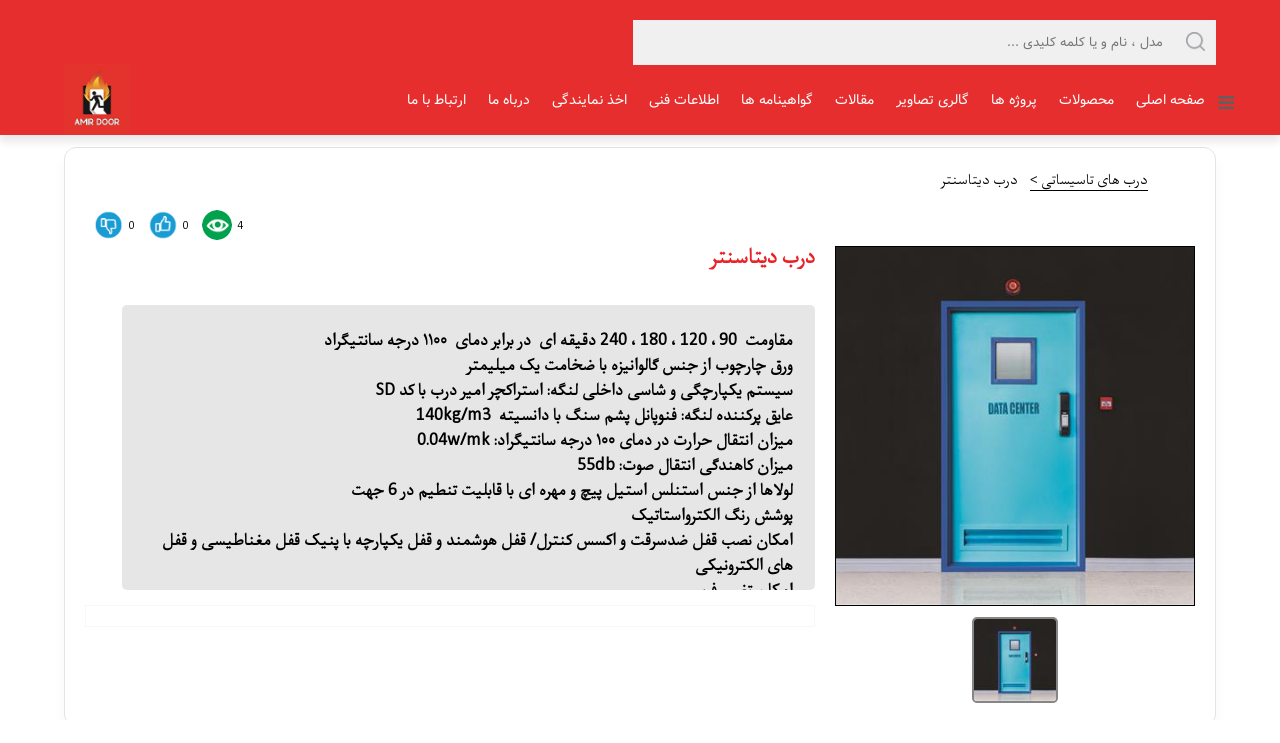

--- FILE ---
content_type: text/html; charset=utf-8
request_url: http://amirdarbb.platform7.ir/p/94300/%D8%AF%D8%B1%D8%A8-%D8%AF%DB%8C%D8%AA%D8%A7%D8%B3%D9%86%D8%AA%D8%B1
body_size: 14482
content:

<!DOCTYPE html>

<html>

<head>

    <title>درب دیتاسنتر</title>

    <!-- Meta Data -->
    <meta charset="utf-8">
    <meta http-equiv="Content-Type" content="text/html; charset=utf-8">
    <meta name="Designer" content="Design By haftsetare.com" />
    <meta name="description" />
    <meta name="keywords" content="" />
    <link rel="shortcut icon" href="/Content/base/dynamic/shopping2336/favIcon.jpg?ver=2">
        <meta name="viewport" content="initial-scale=1 ,width=device-width, user-scalable=yes">

    <meta property="og:locale" content="fa_IR" />
    <meta property="og:type" content="website" />
    <meta property="og:title" content="درب دیتاسنتر" />
    <meta property="og:site_name" content="درب دیتاسنتر" />
    <meta property="og:image" content="/Content/images/2336/Product/146949/20.jpg" />




        <meta name="robots" content="index, follow">

    <meta name="language" content="fa">



<meta name="product_id" content="94300"><meta name="product_name" content="درب دیتاسنتر"><meta name="og:image" content="/Content/images/2336/Product/146949/20.jpg"><meta name="product_price" content="0"><meta name="product_old_price" content="0"><meta name="availability" content="outofstock"><meta name="guarantee" content="">



        <link id="p7csslink" data-data1="7166e322-3aaa-4f34-8fed-bad1dbd1155e" data-data2="639054064609422022" count="0" data-wid="0" />
                    <link href="/Content/base/dynamic/shopping1304/css_publish.css?ver=7" rel="stylesheet" />
            <link href="/Content/base/dynamic/shopping2336/css_underDesign.css?ver=1" rel="stylesheet" />



    
    



</head>

<body data-menuid="-2" data-expire="False" data-wid="2336" data-un="" data-roles="" data-uid="" data-ap="False" data-isprofilemenu="true" class="platform7Menu5 platform7Header3    noLogin    haspageContent   " style=" background-color:#ffffff;" priceUnit="">





     

    



    <div id="msScroll_wrapper">





        <div id="virtualView"  style=color:#ffffff;>



                <div>
                    <div>
                        <div class="menu_svg"  style=stroke:#ffffff;>
                            <svg viewBox="0 0 800 600">
                                <path d="M300,220 C300,220 520,220 540,220 C740,220 640,540 520,420 C440,340 300,200 300,200" id="top"></path>
                                <path d="M300,300 L540,300" id="middle"></path>
                                <path d="M300,210 C300,210 520,210 540,210 C740,210 640,530 520,410 C440,330 300,190 300,190" id="bottom" transform="translate(480, 295) scale(1, -1) translate(-480, -295) "></path>
                            </svg><span>فهرست</span>

                        </div>



                        <div id="page_navigation" class=""></div>

                        <svg xmlns="http://www.w3.org/2000/svg" id="chartSVG" style="display:none;" data-name="Layer 1" viewBox="0 0 39.86 39.1">


                            <path class="cls-2" d="M297,408.77c-1.42-.47-1.28-1.47-1.14-2.71.71-6.14,1.24-12.29,2-18.43.33-2.87-.56-4-3.62-3.78-1.76.14-4.93,1-4.92-1.57,0-2.31,3.07-1.19,4.75-1.23,6.55-.14,7.6,1.42,6.59,8.19-.7,4.65-.91,9.37-1.43,14-.23,2,.6,2.59,2.52,2.55q8.24-.14,16.49,0c2.14,0,3.33-.65,3.27-3.2-6,0-12,0-18,0-1.38,0-3.34.54-3.26-1.88.08-2.12,1.85-1.62,3.13-1.63,5.5,0,11,0,16.49,0,1,0,2.61.5,2.68-1.15.08-1.81-1.59-1.11-2.52-1.14-3.25-.09-6.5.06-9.74-.09-1.23-.06-3.47,1-3.36-1.54s2.3-1.3,3.54-1.36c3.62-.17,7.24,0,10.87-.09,1,0,2.79.75,2.68-1.45-.08-1.74-1.25-2.27-2.82-2.26-2.5,0-5,0-7.5,0-1,0-2.12.07-2.2-1.36-.09-1.7,1.16-1.63,2.31-1.63,2.5,0,5,.06,7.5,0,2.83-.08,4.46,1.57,5.77,3.77v3.75c-1.75,2.65-1.44,5.85-2.36,8.71-.75,2.35-.74,5.41-4.35,5.55-2.23,1.29-4.6.4-6.86.29C307.94,408.8,302.43,409.95,297,408.77Z" transform="translate(-287.19 -377.2)" />
                            <path class="cls-3" d="M310.46,385.22c.1,1.78-3.33,5.82-4.35,5.31a8.18,8.18,0,0,1-4.51-5,1.18,1.18,0,0,1,.11-.69c4.37,0,2.05-3.78,3.2-5.59a2,2,0,0,1,1.47-.93c.41.05.86.82,1,1.35a17.66,17.66,0,0,1,.12,1.84c.25,1.19-1.14,3.57,2,2.78C310.23,384.09,310.42,385,310.46,385.22Z" transform="translate(-287.19 -377.2)" />
                            <path class="cls-3" d="M297,408.77h23.33c-.19.8-1.55.41-1.49,1.47a1.61,1.61,0,0,1-2.32,0c-4.37-2-8.93-.18-13.66-1,.88,2.25,1.83,4.26-.38,5.84a2,2,0,0,1-2.74-.21c-1.7-1.64-1.28-3.33.13-4.94C299.12,408.86,297.56,410,297,408.77Z" transform="translate(-287.19 -377.2)" />
                            <path class="cls-4" d="M316.48,410.24h2.32c2.15,1.43,1.77,3.12.28,4.66a2.13,2.13,0,0,1-3.32,0C314.65,413.3,314.05,411.43,316.48,410.24Z" transform="translate(-287.19 -377.2)" />
                        </svg>
                    </div>
                </div>

        </div>
        <div id="headerContainer"  style=background-color:#e62e2e;color:#ffffff;>

            <div id="headerContent">

                <nav>
                    <ul id="mainNavigation">
                        <li class='' data-menuID='-1'><a data-enablemenu='True' class=' ' href='/' data-menuID='-1' data-isprofilemenu='False' data-temp='PageContent' data-hash='صفحه-اصلی'>صفحه اصلی</a></li><li class='' data-menuID='69932'><a data-enablemenu='True' class=' ' href='/69932-محصولات' data-menuID='69932' data-isprofilemenu='False' data-temp='PageContent' data-hash='محصولات'>محصولات</a></li><li class='' data-menuID='69931'><a data-enablemenu='True' class=' ' href='/69931-پروژه-ها' data-menuID='69931' data-isprofilemenu='False' data-temp='PageContent' data-hash='پروژه-ها'>پروژه ها</a></li><li class='' data-menuID='85279'><a data-enablemenu='True' class=' ' href='/85279-گالری-تصاویر' data-menuID='85279' data-isprofilemenu='False' data-temp='PageContent' data-hash='گالری-تصاویر'>گالری تصاویر</a></li><li class='' data-menuID='85281'><a data-enablemenu='True' class=' ' href='/85281-مقالات' data-menuID='85281' data-isprofilemenu='False' data-temp='PageContent' data-hash='مقالات'>مقالات</a></li><li class='' data-menuID='85283'><a data-enablemenu='True' class=' ' href='/85283-گواهینامه-ها' data-menuID='85283' data-isprofilemenu='False' data-temp='PageContent' data-hash='گواهینامه-ها'>گواهینامه ها</a></li><li class='' data-menuID='70484'><a data-enablemenu='True' class=' ' href='/70484-اطلاعات-فنی-درب-ضد-حریق' data-menuID='70484' data-isprofilemenu='False' data-temp='PageContent' data-hash='اطلاعات-فنی'>اطلاعات فنی</a></li><li class='' data-menuID='69934'><a data-enablemenu='True' class=' ' href='/69934-اخذ-نمایندگی' data-menuID='69934' data-isprofilemenu='False' data-temp='PageContent' data-hash='اخذ-نمایندگی'>اخذ نمایندگی</a></li><li class='' data-menuID='69936'><a data-enablemenu='True' class=' ' href='/69936-درباه-ما' data-menuID='69936' data-isprofilemenu='False' data-temp='PageContent' data-hash='درباه-ما'>درباه ما</a></li><li class='' data-menuID='69937'><a data-enablemenu='True' class=' ' href='/69937-ارتباط-با-ما' data-menuID='69937' data-isprofilemenu='False' data-temp='PageContent' data-hash='ارتباط-با-ما'>ارتباط با ما</a></li>
                    </ul>
                </nav>


            </div>

            <div>
                <div id="layout-header-top">
                    <a href="/" data-temp="PageContent" data-menuid="-1" data-hash="صفحه ی اصلی">
                        <div id="layout-logo" style="background-image: url(/Content/base/dynamic/shopping2336/WebsiteLogo.jpg?ver=2)"></div>
                    </a>

                        <div id="serach_wrapper">
                            <input type="text" placeholder="مدل ، نام و یا کلمه کلیدی ..." id="layout-search-tag"  autocomplete="off">
                            <button type="submit" title="Search" id="btnSearch">جستجو</button>
                        </div>
                    <div id="header-wrapper-list">
                                <svg id="layout-search-icon"  style=stroke:#ffffff; xmlns="http://www.w3.org/2000/svg" width="26" height="26" clip-rule="evenodd" fill-rule="evenodd">
                                    <path d="M15.853 16.56c-1.683 1.517-3.911 2.44-6.353 2.44-5.243 0-9.5-4.257-9.5-9.5s4.257-9.5 9.5-9.5 9.5 4.257 9.5 9.5c0 2.442-.923 4.67-2.44 6.353l7.44 7.44-.707.707-7.44-7.44zm-6.353-15.56c4.691 0 8.5 3.809 8.5 8.5s-3.809 8.5-8.5 8.5-8.5-3.809-8.5-8.5 3.809-8.5 8.5-8.5z" style=" transform: translate(1px, 1px);"></path>
                                </svg>



                    </div>
                    <div id="searchResualtPage">

                    </div>

                </div>
            </div>
        </div>


        <div id="container_wrapper">
            <div id="container">


                <main id="mainContent">
                    <div class="mainContent-wrapper">

<div id="body-main-wrapper" class="pFeatures ProductFeature">         <div class="header-two-wrapper">             <div></div>             <div><a id="header-shopping-button" href="#body-main-features">معرفی و خرید</a></div>             <div><a id="header-details-button" href="#product-details-wrapper">مشخصات</a></div>             <div><a id="header-review-button" href="#product-Review-wraper">نقد و بررسی</a></div>             <div><a id="header-comment-button" href="#body-content-comments">نظرات</a></div>         </div>                   <div id="main-banner-wrapper">         </div>         <div class="header-wrapper-hr"></div>         <div class="ProductFeature_Wrapper" data-productid="94300" data-approved="true" style="background-color: white;margin-top: -3px;">                  <div id="body-main-features">                     <div class="ProductFeature_sitemap" style="display:none;"> <a data-haschild="" href="/Site/ProductList?menuID=69824" data-temp="ProductListM" data-hash="درب های تاسیساتی"><div> درب های تاسیساتی </div></a><span>درب دیتاسنتر</span></div>                                                                   <div class="amazing-offer-detail" style="display:none;">                         <h3></h3>                         <div id="pFeatureOclock" class="clock" data-expiredatetime=""></div>                         <div class="amazing-offer-ticket">                             <span class="btn ticket">                                 <span class="num">NaN</span><span class="currency">NaN تومان</span><span>تخفیف</span>                              </span>                          </div>                     </div>                                               <div id="body-main-features-right" class="border_color_gray">                         <div style="text-align: center; margin-right: -4px; ">                             <div class="info_wrapper_wrapper noChangePage ">              <div class="info_wrapper" style="display:none;">                                  <span class="ah7Like"><span class="logsynce" data-actid="42" data-tid="42" data-id="94300"></span><i class="fa fa-unlike"></i></span>                                                    <span class="ah7Like"><span class="logsynce" data-actid="41" data-tid="42" data-id="94300"></span><i class="fa fa-heart"></i></span>                                                    <span class="logsynce_eye"><span class="logsynce" data-actid="60" data-tid="42" data-id="94300"></span><i class="fa fa-eye"></i></span>                                                                    <span class="logsynce_comments"><span class="logsynce" data-actid="63" data-tid="42" data-id="94300"></span><i class="fa fa-comments"></i></span>                                       <span class="ah7socialMedia">                                                  <span>                             <a href="http://www.facebook.com/sharer.php?u=http://amirdarbb.platform7.ir/p/94300" rel="nofollow"><i class="fa fa-facebook"></i></a>                             <a href="https://plus.google.com/share?url=http://amirdarbb.platform7.ir/p/94300" rel="nofollow"><i class="fa fa-google-plus"></i></a>                             <a href="http://www.linkedin.com/shareArticle?mini=true&amp;url=http://amirdarbb.platform7.ir/p/94300" rel="nofollow"><i class="fa fa-linkedin"></i></a>                             <a href="https://twitter.com/share?url=http://amirdarbb.platform7.ir/p/94300&amp;text=++HTML+Share+Buttons+&amp;hashtags=fairtoshare&amp;via=fairtoshare" rel="nofollow">                                 <i class="fa fa-twitter"></i>                             </a>                             <a href="mailto:?Subject=  HTML Share Buttons&amp;Body=%20http://amirdarbb.platform7.ir/p/94300"><i class="fa fa-envelope"></i></a>                             <a href="https://t.me/share/url?url=http://amirdarbb.platform7.ir/p/94300" rel="nofollow">                                 <i class="fa fa-telegram"></i>                             </a>                          </span>                                              </span>                                    </div>         </div>                               <div id="body-main-features-available">                                 <a class="planNotAvailable" title="نا موجود"></a>                             </div>                         </div>                                                                               <div id="header-main-product-picture">                                                          <a class="product-features-wrapper " style="margin: 0px;     width: 100%;" data-href="/Content/images/2336/Product/146949/20.jpg">                                 <img loading="lazy" alt="درب دیتاسنتر" id="productThumbImg" src="/Content/images/2336/Product/Thumb3/146949/20.jpg">                             </a>                             <div id="productImgZoom">                             </div>                                                      </div>                           <div class="body-content-wrapper" style="border: none;margin: 0px auto;padding: 0px 39px;height: 60px;display: block;">                             <div class="productslide">                                 <div class="productslide_sub">                                     <a class="product-features-wrapper fancy mainProductImage" rel="productgroup" href="/Content/images/2336/Product/146949/20.jpg">                                         <img loading="lazy" alt="درب دیتاسنتر" src="/Content/images/2336/Product/Thumb/146949/20.jpg">                                     </a>                                                                      </div>                             </div>                             <a class="slidesjs-previous slidesjs-navigation" style="width: 29px;position: relative;top: -154px;-ms-transform: scale(0.7);left: -176px;-webkit-transform: scale(0.7);transform: scale(0.7);"></a>                             <a class="slidesjs-next slidesjs-navigation" style="width: 29px;position: relative;top: -204px;-ms-transform: scale(0.7);right: -42px;-webkit-transform: scale(0.7);transform: scale(0.7);display: block;"></a>                         </div>                         <div id="right-features-relatedTags">                             <div id="right-features-relatedProduct"><a href="#body-content-productRaleted-span">کالای مرتبط</a></div>                             <div id="right-features-campare"><a href="/Site/ProductCompare?productID=94300" class="dontSave" data-temp="ProductCompare" data-hash="مقایسه محصولات">مقایسه</a></div>                             <div id="right-features-review"><a href="#product-Review-wraper">نقد و بررسی</a></div>                             <div id="right-features-comment"><a href="#body-content-comments">نظرات کاربران</a></div>                         </div>                     </div>                     <div id="body-main-features-left">                         <h1 id="features-left-header">                             درب دیتاسنتر                             <span></span>                         </h1>                         <div>                                                          <div id="features-left-content-left">                                 <div class="feature-product-Description">                                     <span>توضیحات:</span>                                     <div class="descriptionContent"><h4><strong>مقاومت &nbsp;90 ، 120 ، 180 ، 240 دقیقه ای &nbsp;در برابر دمای &nbsp;۱۱۰۰ درجه سانتیگراد</strong></h4><h4><strong>ورق چارچوب از جنس گالوانیزه با ضخامت یک میلیمتر</strong></h4><h4><strong>سیستم یکپارچگی و شاسی داخلی لنگه: استراکچر امیر درب با کد SD</strong></h4><h4><strong>عایق پرکننده لنگه: فنوپانل پشم سنگ با دانسیته &nbsp;140kg/m3</strong></h4><h4><strong>میزان انتقال حرارت در دمای ۱۰۰ درجه سانتیگراد: 0.04w/mk</strong></h4><h4><strong>میزان کاهندگی انتقال صوت: 55db</strong></h4><h4><strong>لولاها از جنس استنلس استیل پیچ و مهره ای با قابلیت تنطیم در 6 جهت</strong></h4><h4><strong>پوشش رنگ الکترواستاتیک</strong></h4><h4><strong>امکان نصب قفل ضدسرقت و اکسس کنترل/ قفل هوشمند و قفل یکپارچه با پنیک قفل مغناطیسی و قفل های الکترونیکی</strong></h4><h4><strong>امکان تغییر فریم</strong></h4><h4><strong>امکان ساخت درب های داکت</strong></h4><h4><strong>نصب شیشه با قابلیت دید روی لنگه</strong></h4><h4>&nbsp;</h4><h4><strong>« این نوع درب ها مناسب برای &nbsp;اتاق برق ، اتاق سرور ، دیتاسنتر ، &nbsp;فضاهای با دسترسی محدود ، موتورخانه ، اتاق کامپیوتر و اتاق های هواساز &nbsp;می باشد »</strong></h4></div>                                 </div>                             </div>                                                           <div id="features-left-content-right">                                                                                                           <div>                                                                        </div>                                       <div id="feature-product-instruction">                                     <div></div>                                      <div>                                         <label>امنیت خرید:</label>                                         <div>                                             <input id="radio1" type="checkbox" name="radio" value="1" checked="checked" readonly=""><label class="checked">                                                 برگشت کامل وجه در صورتی که کالا را دریافت نکرده اید.                                             </label>                                         </div>                                         <div>                                             <input id="radio2" type="checkbox" name="radio" value="2" checked="checked" readonly=""><label class="checked">                                                 برگشت کامل وجه در صورتی که در کالای دریافتی مغایرت هست.                                             </label>                                         </div>                                     </div>                                 </div>                             </div>                                                           <div class="tagList">                                                              </div>                                                       </div>                                                  <div class="Tourism_wrapper">                             <div class="hotel_wrapper">                                                              </div>                             <div class="transportation_wrapper">                                                               </div>                         </div>                                               </div>                  </div>                                                       <div class="header-wrapper-hr"></div>                                   <div class="header-wrapper-hr"></div>                 <div class="body-content-wrapper" style="border: none;">                      <span id="body-content-productRaleted-span">کالای مرتبط</span>                     <div id="body-content-raletedProduct">                         <div class="productslide">                             <div class="productslide_sub"><a href="/p/94414/درب-انباری" data-productid="94414" data-temp="ProductFeature" data-certificated="false" data-hash="درب انباری" data-menuid="69824" class="product-slider-wrapper" data-available="false" data-amazingprice="0" style="display: block;" data-tgs="," data-tgsname=",">              <div class="info_wrapper_wrapper noChangePage ">              <div class="info_wrapper" style="display:none;">                                  <span class="ah7Like"><span class="logsynce" data-actid="42" data-tid="42" data-id="94414"></span><i class="fa fa-unlike"></i></span>                                                    <span class="ah7Like"><span class="logsynce" data-actid="41" data-tid="42" data-id="94414"></span><i class="fa fa-heart"></i></span>                                                                                           <span class="ah7socialMedia">                                              </span>                                    </div>         </div>              <span class="product-slider-wrapper-img">                                  <img loading="lazy" src="/Content/images/2336/Product/Thumb3/146977/2۷.jpg" alt="درب انباری" title="">                               </span>             <div class="product-name">درب انباری</div>             <div class="product-titr"></div>             <div class="product-slider-status false"></div>               <div class="product-slider-price">                                  <span class="price-temp"> 0</span>              </div>              <div class="Product_PlanList">                              </div>                   <div class="p_amazzingoffer_wrapper">                                      </div>                            <div class="btn noChangePage add_to_chartDisable"> افزودن کالا به سبد خرید<svg xmlns="http://www.w3.org/2000/svg" id="chartSVG" style="display:none;" data-name="Layer 1" viewBox="0 0 39.86 39.1">


                            <path class="cls-2" d="M297,408.77c-1.42-.47-1.28-1.47-1.14-2.71.71-6.14,1.24-12.29,2-18.43.33-2.87-.56-4-3.62-3.78-1.76.14-4.93,1-4.92-1.57,0-2.31,3.07-1.19,4.75-1.23,6.55-.14,7.6,1.42,6.59,8.19-.7,4.65-.91,9.37-1.43,14-.23,2,.6,2.59,2.52,2.55q8.24-.14,16.49,0c2.14,0,3.33-.65,3.27-3.2-6,0-12,0-18,0-1.38,0-3.34.54-3.26-1.88.08-2.12,1.85-1.62,3.13-1.63,5.5,0,11,0,16.49,0,1,0,2.61.5,2.68-1.15.08-1.81-1.59-1.11-2.52-1.14-3.25-.09-6.5.06-9.74-.09-1.23-.06-3.47,1-3.36-1.54s2.3-1.3,3.54-1.36c3.62-.17,7.24,0,10.87-.09,1,0,2.79.75,2.68-1.45-.08-1.74-1.25-2.27-2.82-2.26-2.5,0-5,0-7.5,0-1,0-2.12.07-2.2-1.36-.09-1.7,1.16-1.63,2.31-1.63,2.5,0,5,.06,7.5,0,2.83-.08,4.46,1.57,5.77,3.77v3.75c-1.75,2.65-1.44,5.85-2.36,8.71-.75,2.35-.74,5.41-4.35,5.55-2.23,1.29-4.6.4-6.86.29C307.94,408.8,302.43,409.95,297,408.77Z" transform="translate(-287.19 -377.2)"></path>
                            <path class="cls-3" d="M310.46,385.22c.1,1.78-3.33,5.82-4.35,5.31a8.18,8.18,0,0,1-4.51-5,1.18,1.18,0,0,1,.11-.69c4.37,0,2.05-3.78,3.2-5.59a2,2,0,0,1,1.47-.93c.41.05.86.82,1,1.35a17.66,17.66,0,0,1,.12,1.84c.25,1.19-1.14,3.57,2,2.78C310.23,384.09,310.42,385,310.46,385.22Z" transform="translate(-287.19 -377.2)"></path>
                            <path class="cls-3" d="M297,408.77h23.33c-.19.8-1.55.41-1.49,1.47a1.61,1.61,0,0,1-2.32,0c-4.37-2-8.93-.18-13.66-1,.88,2.25,1.83,4.26-.38,5.84a2,2,0,0,1-2.74-.21c-1.7-1.64-1.28-3.33.13-4.94C299.12,408.86,297.56,410,297,408.77Z" transform="translate(-287.19 -377.2)"></path>
                            <path class="cls-4" d="M316.48,410.24h2.32c2.15,1.43,1.77,3.12.28,4.66a2.13,2.13,0,0,1-3.32,0C314.65,413.3,314.05,411.43,316.48,410.24Z" transform="translate(-287.19 -377.2)"></path>
                        </svg></div>                         </a>                             <a href="/p/72713/درب-اتاق-برق-دو-لنگه" data-productid="72713" data-temp="ProductFeature" data-certificated="false" data-hash="درب اتاق برق دو لنگه" data-menuid="69824" class="product-slider-wrapper" data-available="false" data-amazingprice="0" style="display: block;" data-tgs=",12603,12605,12614" data-tgsname=",">              <div class="info_wrapper_wrapper noChangePage ">              <div class="info_wrapper" style="display:none;">                                  <span class="ah7Like"><span class="logsynce" data-actid="42" data-tid="42" data-id="72713"></span><i class="fa fa-unlike"></i></span>                                                    <span class="ah7Like"><span class="logsynce" data-actid="41" data-tid="42" data-id="72713"></span><i class="fa fa-heart"></i></span>                                                                                           <span class="ah7socialMedia">                                              </span>                                    </div>         </div>              <span class="product-slider-wrapper-img">                                  <img loading="lazy" src="/Content/images/2336/Product/Thumb3/146961/21.jpg" alt="درب اتاق برق دو لنگه" title="">                               </span>             <div class="product-name">درب اتاق برق دو لنگه</div>             <div class="product-titr"></div>             <div class="product-slider-status false"></div>               <div class="product-slider-price">                                  <span class="price-temp"> 0</span>              </div>              <div class="Product_PlanList">                              </div>                   <div class="p_amazzingoffer_wrapper">                                      </div>                            <div class="btn noChangePage add_to_chartDisable"> افزودن کالا به سبد خرید<svg xmlns="http://www.w3.org/2000/svg" id="chartSVG" style="display:none;" data-name="Layer 1" viewBox="0 0 39.86 39.1">


                            <path class="cls-2" d="M297,408.77c-1.42-.47-1.28-1.47-1.14-2.71.71-6.14,1.24-12.29,2-18.43.33-2.87-.56-4-3.62-3.78-1.76.14-4.93,1-4.92-1.57,0-2.31,3.07-1.19,4.75-1.23,6.55-.14,7.6,1.42,6.59,8.19-.7,4.65-.91,9.37-1.43,14-.23,2,.6,2.59,2.52,2.55q8.24-.14,16.49,0c2.14,0,3.33-.65,3.27-3.2-6,0-12,0-18,0-1.38,0-3.34.54-3.26-1.88.08-2.12,1.85-1.62,3.13-1.63,5.5,0,11,0,16.49,0,1,0,2.61.5,2.68-1.15.08-1.81-1.59-1.11-2.52-1.14-3.25-.09-6.5.06-9.74-.09-1.23-.06-3.47,1-3.36-1.54s2.3-1.3,3.54-1.36c3.62-.17,7.24,0,10.87-.09,1,0,2.79.75,2.68-1.45-.08-1.74-1.25-2.27-2.82-2.26-2.5,0-5,0-7.5,0-1,0-2.12.07-2.2-1.36-.09-1.7,1.16-1.63,2.31-1.63,2.5,0,5,.06,7.5,0,2.83-.08,4.46,1.57,5.77,3.77v3.75c-1.75,2.65-1.44,5.85-2.36,8.71-.75,2.35-.74,5.41-4.35,5.55-2.23,1.29-4.6.4-6.86.29C307.94,408.8,302.43,409.95,297,408.77Z" transform="translate(-287.19 -377.2)"></path>
                            <path class="cls-3" d="M310.46,385.22c.1,1.78-3.33,5.82-4.35,5.31a8.18,8.18,0,0,1-4.51-5,1.18,1.18,0,0,1,.11-.69c4.37,0,2.05-3.78,3.2-5.59a2,2,0,0,1,1.47-.93c.41.05.86.82,1,1.35a17.66,17.66,0,0,1,.12,1.84c.25,1.19-1.14,3.57,2,2.78C310.23,384.09,310.42,385,310.46,385.22Z" transform="translate(-287.19 -377.2)"></path>
                            <path class="cls-3" d="M297,408.77h23.33c-.19.8-1.55.41-1.49,1.47a1.61,1.61,0,0,1-2.32,0c-4.37-2-8.93-.18-13.66-1,.88,2.25,1.83,4.26-.38,5.84a2,2,0,0,1-2.74-.21c-1.7-1.64-1.28-3.33.13-4.94C299.12,408.86,297.56,410,297,408.77Z" transform="translate(-287.19 -377.2)"></path>
                            <path class="cls-4" d="M316.48,410.24h2.32c2.15,1.43,1.77,3.12.28,4.66a2.13,2.13,0,0,1-3.32,0C314.65,413.3,314.05,411.43,316.48,410.24Z" transform="translate(-287.19 -377.2)"></path>
                        </svg></div>                         </a>                             <a href="/p/72709/درب-دیتا-سنتر-" data-productid="72709" data-temp="ProductFeature" data-certificated="false" data-hash="درب دیتا سنتر " data-menuid="69824" class="product-slider-wrapper" data-available="false" data-amazingprice="0" style="display: block;" data-tgs=",12603,12605,12612,12613,12614,12615" data-tgsname=",">              <div class="info_wrapper_wrapper noChangePage ">              <div class="info_wrapper" style="display:none;">                                  <span class="ah7Like"><span class="logsynce" data-actid="42" data-tid="42" data-id="72709"></span><i class="fa fa-unlike"></i></span>                                                    <span class="ah7Like"><span class="logsynce" data-actid="41" data-tid="42" data-id="72709"></span><i class="fa fa-heart"></i></span>                                                                                           <span class="ah7socialMedia">                                              </span>                                    </div>         </div>              <span class="product-slider-wrapper-img">                                  <img loading="lazy" src="/Content/images/2336/Product/Thumb3/146962/22.jpg" alt="درب دیتا سنتر " title="">                               </span>             <div class="product-name">درب دیتا سنتر </div>             <div class="product-titr"></div>             <div class="product-slider-status false"></div>               <div class="product-slider-price">                                  <span class="price-temp"> 0</span>              </div>              <div class="Product_PlanList">                              </div>                   <div class="p_amazzingoffer_wrapper">                                      </div>                            <div class="btn noChangePage add_to_chartDisable"> افزودن کالا به سبد خرید<svg xmlns="http://www.w3.org/2000/svg" id="chartSVG" style="display:none;" data-name="Layer 1" viewBox="0 0 39.86 39.1">


                            <path class="cls-2" d="M297,408.77c-1.42-.47-1.28-1.47-1.14-2.71.71-6.14,1.24-12.29,2-18.43.33-2.87-.56-4-3.62-3.78-1.76.14-4.93,1-4.92-1.57,0-2.31,3.07-1.19,4.75-1.23,6.55-.14,7.6,1.42,6.59,8.19-.7,4.65-.91,9.37-1.43,14-.23,2,.6,2.59,2.52,2.55q8.24-.14,16.49,0c2.14,0,3.33-.65,3.27-3.2-6,0-12,0-18,0-1.38,0-3.34.54-3.26-1.88.08-2.12,1.85-1.62,3.13-1.63,5.5,0,11,0,16.49,0,1,0,2.61.5,2.68-1.15.08-1.81-1.59-1.11-2.52-1.14-3.25-.09-6.5.06-9.74-.09-1.23-.06-3.47,1-3.36-1.54s2.3-1.3,3.54-1.36c3.62-.17,7.24,0,10.87-.09,1,0,2.79.75,2.68-1.45-.08-1.74-1.25-2.27-2.82-2.26-2.5,0-5,0-7.5,0-1,0-2.12.07-2.2-1.36-.09-1.7,1.16-1.63,2.31-1.63,2.5,0,5,.06,7.5,0,2.83-.08,4.46,1.57,5.77,3.77v3.75c-1.75,2.65-1.44,5.85-2.36,8.71-.75,2.35-.74,5.41-4.35,5.55-2.23,1.29-4.6.4-6.86.29C307.94,408.8,302.43,409.95,297,408.77Z" transform="translate(-287.19 -377.2)"></path>
                            <path class="cls-3" d="M310.46,385.22c.1,1.78-3.33,5.82-4.35,5.31a8.18,8.18,0,0,1-4.51-5,1.18,1.18,0,0,1,.11-.69c4.37,0,2.05-3.78,3.2-5.59a2,2,0,0,1,1.47-.93c.41.05.86.82,1,1.35a17.66,17.66,0,0,1,.12,1.84c.25,1.19-1.14,3.57,2,2.78C310.23,384.09,310.42,385,310.46,385.22Z" transform="translate(-287.19 -377.2)"></path>
                            <path class="cls-3" d="M297,408.77h23.33c-.19.8-1.55.41-1.49,1.47a1.61,1.61,0,0,1-2.32,0c-4.37-2-8.93-.18-13.66-1,.88,2.25,1.83,4.26-.38,5.84a2,2,0,0,1-2.74-.21c-1.7-1.64-1.28-3.33.13-4.94C299.12,408.86,297.56,410,297,408.77Z" transform="translate(-287.19 -377.2)"></path>
                            <path class="cls-4" d="M316.48,410.24h2.32c2.15,1.43,1.77,3.12.28,4.66a2.13,2.13,0,0,1-3.32,0C314.65,413.3,314.05,411.43,316.48,410.24Z" transform="translate(-287.19 -377.2)"></path>
                        </svg></div>                         </a>                             <a href="/p/72708/درب-اتاق-برق-" data-productid="72708" data-temp="ProductFeature" data-certificated="false" data-hash="درب اتاق برق " data-menuid="69824" class="product-slider-wrapper" data-available="false" data-amazingprice="0" style="display: block;" data-tgs=",12603,12604,12605,12613,12614,12615" data-tgsname=",">              <div class="info_wrapper_wrapper noChangePage ">              <div class="info_wrapper" style="display:none;">                                  <span class="ah7Like"><span class="logsynce" data-actid="42" data-tid="42" data-id="72708"></span><i class="fa fa-unlike"></i></span>                                                    <span class="ah7Like"><span class="logsynce" data-actid="41" data-tid="42" data-id="72708"></span><i class="fa fa-heart"></i></span>                                                                                           <span class="ah7socialMedia">                                              </span>                                    </div>         </div>              <span class="product-slider-wrapper-img">                                  <img loading="lazy" src="/Content/images/2336/Product/Thumb3/146963/23.jpg" alt="درب اتاق برق " title="">                               </span>             <div class="product-name">درب اتاق برق </div>             <div class="product-titr"></div>             <div class="product-slider-status false"></div>               <div class="product-slider-price">                                  <span class="price-temp"> 0</span>              </div>              <div class="Product_PlanList">                              </div>                   <div class="p_amazzingoffer_wrapper">                                      </div>                            <div class="btn noChangePage add_to_chartDisable"> افزودن کالا به سبد خرید<svg xmlns="http://www.w3.org/2000/svg" id="chartSVG" style="display:none;" data-name="Layer 1" viewBox="0 0 39.86 39.1">


                            <path class="cls-2" d="M297,408.77c-1.42-.47-1.28-1.47-1.14-2.71.71-6.14,1.24-12.29,2-18.43.33-2.87-.56-4-3.62-3.78-1.76.14-4.93,1-4.92-1.57,0-2.31,3.07-1.19,4.75-1.23,6.55-.14,7.6,1.42,6.59,8.19-.7,4.65-.91,9.37-1.43,14-.23,2,.6,2.59,2.52,2.55q8.24-.14,16.49,0c2.14,0,3.33-.65,3.27-3.2-6,0-12,0-18,0-1.38,0-3.34.54-3.26-1.88.08-2.12,1.85-1.62,3.13-1.63,5.5,0,11,0,16.49,0,1,0,2.61.5,2.68-1.15.08-1.81-1.59-1.11-2.52-1.14-3.25-.09-6.5.06-9.74-.09-1.23-.06-3.47,1-3.36-1.54s2.3-1.3,3.54-1.36c3.62-.17,7.24,0,10.87-.09,1,0,2.79.75,2.68-1.45-.08-1.74-1.25-2.27-2.82-2.26-2.5,0-5,0-7.5,0-1,0-2.12.07-2.2-1.36-.09-1.7,1.16-1.63,2.31-1.63,2.5,0,5,.06,7.5,0,2.83-.08,4.46,1.57,5.77,3.77v3.75c-1.75,2.65-1.44,5.85-2.36,8.71-.75,2.35-.74,5.41-4.35,5.55-2.23,1.29-4.6.4-6.86.29C307.94,408.8,302.43,409.95,297,408.77Z" transform="translate(-287.19 -377.2)"></path>
                            <path class="cls-3" d="M310.46,385.22c.1,1.78-3.33,5.82-4.35,5.31a8.18,8.18,0,0,1-4.51-5,1.18,1.18,0,0,1,.11-.69c4.37,0,2.05-3.78,3.2-5.59a2,2,0,0,1,1.47-.93c.41.05.86.82,1,1.35a17.66,17.66,0,0,1,.12,1.84c.25,1.19-1.14,3.57,2,2.78C310.23,384.09,310.42,385,310.46,385.22Z" transform="translate(-287.19 -377.2)"></path>
                            <path class="cls-3" d="M297,408.77h23.33c-.19.8-1.55.41-1.49,1.47a1.61,1.61,0,0,1-2.32,0c-4.37-2-8.93-.18-13.66-1,.88,2.25,1.83,4.26-.38,5.84a2,2,0,0,1-2.74-.21c-1.7-1.64-1.28-3.33.13-4.94C299.12,408.86,297.56,410,297,408.77Z" transform="translate(-287.19 -377.2)"></path>
                            <path class="cls-4" d="M316.48,410.24h2.32c2.15,1.43,1.77,3.12.28,4.66a2.13,2.13,0,0,1-3.32,0C314.65,413.3,314.05,411.43,316.48,410.24Z" transform="translate(-287.19 -377.2)"></path>
                        </svg></div>                         </a></div>                         </div><a class="slidesjs-previous slidesjs-navigation" style="top:72px"></a><a class="slidesjs-next slidesjs-navigation hide" style="top:72px"></a>                     </div>                  </div>                   <div class="header-wrapper-hr" style="background-size: 24px; height: 18px; "></div>                 <div id="body-content-comments-wrapper">                     <div id="body-content-comments">                                   <div style="border-bottom: none; display:none ; ">             <span class="btn-comment-reply btn-newComment">نظر جدید</span>         </div>         <div id="commment-add-wrapper">             <ah7 data-kind="commentView" data-rowid="94300" data-tableid="42"></ah7>         </div>                     </div>                 </div>                                  </div>              </div>

                    </div>
                    <div class="textContent first"></div>
                    <div id="siteMap"><span></span></div>
                    <div id="wrapper-main-page" class="textContent" data-menuid="">
                    </div>

                </main>


            </div>
        </div>



<!-- Global site tag (gtag.js) - Google Analytics -->
<script async src="https://www.googletagmanager.com/gtag/js?id=UA-186283036-1"></script>
<script>
  window.dataLayer = window.dataLayer || [];
  function gtag(){dataLayer.push(arguments);}
  gtag('js', new Date());

  gtag('config', 'UA-186283036-1');
</script>



<!-- Global site tag (gtag.js) - Google Analytics -->
<script async src="https://www.googletagmanager.com/gtag/js?id=G-Y1W9NPF3VP"></script>
<script>
  window.dataLayer = window.dataLayer || [];
  function gtag(){dataLayer.push(arguments);}
  gtag('js', new Date());

  gtag('config', 'G-Y1W9NPF3VP');
</script>        <div id="pageCover"></div>


        <div id="footer">


            


            

        <section data-updatecontent="false" data-dbb="true" data-hasproducttabs="null" data-sorttype="0" data-formreportid="null" data-subboxheight="null" data-productslides="null" data-boxcountperrow="4" data-isamazzingoffer="false" data-formid="null" data-pagination="2" data-href="/Home/GetPageContent?boxID=161298&amp;boxCount=500&amp;lazyLoad=true" data-boxid="161298" data-boxstyle="f-footer-2" data-popupstyle="false" data-boxcount="500" data-boxtemp="null" data-maduleid="null" data-tmplname="Platform7BoxGroup" class="resizable ui-state-active " style=" color:#null;"><div>             <div class="footer-2-container">
<section data-updatecontent="false" data-hasproducttabs="null" data-sorttype="0" data-groupmadulebox="" data-formreportid="null" data-subboxheight="null" data-productslides="null" data-boxcountperrow="4" data-isamazzingoffer="false" data-formid="null" data-pagination="2" data-href="/Home/GetProductGroupManager?boxID=161299&amp;boxCount=500&amp;lazyLoad=true" data-boxid="161299" data-boxstyle="f-linier-tabs" data-popupstyle="false" data-boxcount="500" data-boxtemp="null" data-maduleid="null" data-tmplname="tabs" class="resizable ui-state-active " style=" color:#null;background-color:#null;"><h4 data-title="عنوان ماژول">عنوان ماژول</h4><h3>توضیحات ماژول در این قسمت قرار میگیرد</h3><div class="blurbs clearfix">                                                     <div class="catblurb De  col-lg-4" data-tabid="171989">                                                                                                                                                     <span class="catblurb_span">آدرس دفتر مرکزی:</span>                                                                   <div class="catblurb-info"><img loading="lazy" src="/Content/images/1304/shortcutTab/83364406-13fb-4acf-86d5-a173e1fdee99.jpg" alt="آدرس دفتر مرکزی:">                             <span class="catblurbInfo_span">آدرس دفتر مرکزی:</span>                          <p></p><p><span style="font-size:19px;"><strong>تهران، میدان صنعت، خیابان ایران زمین، خیابان گلستان، برج زمرد، طبقه 5، واحد 17</strong></span></p><p></p>                     </div>                                                              </div>                                                     <div class="catblurb De  col-lg-4" data-tabid="171990">                                                                                                                                                     <span class="catblurb_span">آدرس کارخانه:</span>                                                                   <div class="catblurb-info"><img loading="lazy" src="/Content/images/1304/shortcutTab/bb6b8da3-7c3b-40c0-8a4e-09d82f9931bf.jpg" alt="آدرس کارخانه:">                             <span class="catblurbInfo_span">آدرس کارخانه:</span>                          <p></p><p><span style="font-size:19px;"><strong>همدان شهرک صنعتی بوعلی جنب آتشنشانی</strong></span></p><p></p>                     </div>                                                              </div>                      </div><s><div class="options-wrapper"><span><i class="fa dragable" title="جابجایی ماژول"></i><i class="fa dragUp" title="جابجایی با ماژول بالا"></i><i class="fa dragDown" title="جابجایی با ماژول پایین"></i></span> <i class="fa fa-fw   fa-pencil-square-o   editBox " title="تنظیمات اولیه"></i><i class="fa fa-fw toglePopup fa-cog " title="مدیریت محتوا"></i><span class="ChangeStatusTableColumn" data-id="161299" data-action="/PageManager/ChangeWebsiteDisplay" data-fieldvalue="true" data-fieldicon1="fa-eye" title="وضعیت نمایش"><i class="fa fa-eye" title="عدم نمایش در وب سایت"></i></span><span class="ChangeStatusTableColumn" data-id="161299" data-action="/PageManager/ChangeMobileDisplay" data-fieldvalue="true" data-fieldicon1="fa-mobile" title="وضعیت نمایش در موبایل"><i class="fa fa-mobile" title="عدم نمایش در موبایل"></i></span><i class="fa fa-fw  fa-times-circle  removeBox" title="حذف "></i><i class="fa fa-fw  fa-plus " title="افزودن ماژول جدید"></i><i class="fa fa-fw editboxback" title="تغییر پس زمینه ماژول"></i></div></s><span class="buttonList"></span></section><section data-updatecontent="false" data-hasproducttabs="null" data-sorttype="0" data-groupmadulebox="" data-formreportid="null" data-subboxheight="null" data-productslides="null" data-boxcountperrow="4" data-isamazzingoffer="false" data-formid="null" data-pagination="2" data-href="/Home/GetProductGroupManager?boxID=161300&amp;boxCount=500&amp;lazyLoad=true" data-boxid="161300" data-boxstyle="f-information-tabs" data-popupstyle="false" data-boxcount="500" data-boxtemp="null" data-maduleid="null" data-tmplname="tabs" class="resizable ui-state-active " style=" color:#36f80;background-color:#null;"><h4 data-title="عنوان ماژول">عنوان ماژول</h4><h3>توضیحات ماژول در این قسمت قرار میگیرد</h3><div class="blurbs clearfix">                                                     <div class="catblurb De  col-lg-4" data-tabid="171992" style="height: 219px;">                                                                                 <img loading="lazy" src="/Content/images/1304/shortcutTab/8a672c45-5d61-4dd5-9441-2248607d2e1b.jpg" alt="دفتر تهران">                                                                    <span class="catblurb_span">دفتر تهران</span>                                                                   <div class="catblurb-info">                             <span class="catblurbInfo_span">دفتر تهران</span>                          <p></p><p><span style="font-size:21px;"><strong>۰۲۱۸۸۵۷۰۳۰۵</strong></span></p><p><span style="font-size:21px;"><strong>۰۲۱۸۸۵۷۰۳۰۶</strong></span></p><p>&nbsp;</p><p></p>                     </div>                                                              </div>                                                     <div class="catblurb De  col-lg-4" data-tabid="171993" style="height: 219px;">                                                                                 <img loading="lazy" src="/Content/images/1304/shortcutTab/f8e890c3-4192-49c1-a488-07db7518fd20.jpg" alt="تلفن کارخانه">                                                                    <span class="catblurb_span">تلفن کارخانه</span>                                                                   <div class="catblurb-info">                             <span class="catblurbInfo_span">تلفن کارخانه</span>                          <p></p><p><span style="font-size:21px;"><strong>&nbsp;۰۸۱۳۴۳۸۴۰۳۰</strong></span></p><p><span style="font-size:21px;"><strong>&nbsp;۵ خط</strong></span></p><p>&nbsp;</p><p></p>                     </div>                                                              </div>                                                     <div class="catblurb De  col-lg-4" data-tabid="171995" style="height: 219px;">                                                                                 <img loading="lazy" src="/Content/images/1304/shortcutTab/f48dcda3-6e52-4ad3-b708-53139ed25b76.jpg" alt="موبایل">                                                                    <span class="catblurb_span">موبایل</span>                                                                   <div class="catblurb-info">                             <span class="catblurbInfo_span">موبایل</span>                          <p></p><p><span style="font-size:21px;"><strong>۰۹۱۲۰۴۹۲۹۵۷</strong></span></p><p><span style="font-size:21px;"><strong>۰۹۱۲۰۴۹۲۹۵۲</strong></span></p><p><span style="font-size:21px;"><strong>۰۹۱۸۱۱۱۵۷۱۶</strong></span></p><p>&nbsp;</p><p></p>                     </div>                                                              </div>                                                     <div class="catblurb De  col-lg-4" data-tabid="171994" style="height: 219px;">                                                                                 <img loading="lazy" src="/Content/images/1304/shortcutTab/b3cc3744-5e1d-4f5b-a0d1-d0caf8b86edf.jpg" alt="ایمیل">                                                                    <span class="catblurb_span">ایمیل</span>                                                                   <div class="catblurb-info">                             <span class="catblurbInfo_span">ایمیل</span>                          <p></p><p><span style="font-size:19px;"><strong>amirdoorhegmatan@gmail.com</strong></span></p><p></p>                     </div>                                                              </div>                      </div><s><div class="options-wrapper"><span><i class="fa dragable" title="جابجایی ماژول"></i><i class="fa dragUp" title="جابجایی با ماژول بالا"></i><i class="fa dragDown" title="جابجایی با ماژول پایین"></i></span> <i class="fa fa-fw   fa-pencil-square-o   editBox " title="تنظیمات اولیه"></i><i class="fa fa-fw toglePopup fa-cog " title="مدیریت محتوا"></i><span class="ChangeStatusTableColumn" data-id="161300" data-action="/PageManager/ChangeWebsiteDisplay" data-fieldvalue="true" data-fieldicon1="fa-eye" title="وضعیت نمایش"><i class="fa fa-eye" title="عدم نمایش در وب سایت"></i></span><span class="ChangeStatusTableColumn" data-id="161300" data-action="/PageManager/ChangeMobileDisplay" data-fieldvalue="true" data-fieldicon1="fa-mobile" title="وضعیت نمایش در موبایل"><i class="fa fa-mobile" title="عدم نمایش در موبایل"></i></span><i class="fa fa-fw  fa-times-circle  removeBox" title="حذف "></i><i class="fa fa-fw  fa-plus " title="افزودن ماژول جدید"></i><i class="fa fa-fw editboxback" title="تغییر پس زمینه ماژول"></i></div></s><span class="buttonList"></span></section><section data-updatecontent="false" data-hasproducttabs="null" data-sorttype="0" data-groupmadulebox="" data-formreportid="null" data-subboxheight="null" data-productslides="null" data-boxcountperrow="4" data-isamazzingoffer="false" data-formid="10659" data-pagination="2" data-href="/Home/GetProductGroupManager?boxID=161301&amp;boxCount=500&amp;lazyLoad=true" data-boxid="161301" data-boxstyle="f-linear-social-media" data-popupstyle="false" data-boxcount="500" data-boxtemp="null" data-maduleid="null" data-tmplname="tabs" class="resizable ui-state-active " style=" color:#null;background-color:#null;"><h4 data-title="عنان ککارد زا می توانیم کدر این قسمت بنویسیم این عنوان می تواند در حد یک خط یا دو خط باشد">عنان ککارد زا می توانیم کدر این قسمت بنویسیم این عنوان می تواند در حد یک خط یا دو خط باشد</h4><h3>ما را در شبکه های اجتماعی دنبال کنید</h3><div class="blurbs clearfix">                                                     <div class="catblurb De  col-lg-4" data-tabid="171999">                                  <a data-temp="newTab" data-popupstyle="false" data-menuid="" href="https://www.facebook.com/profile.php?id=100073961438975">                                                                                     <img loading="lazy" src="/Content/images/2336/shortcutTab/146754/facebook_icon_153518.jpg" alt="">                                                                                                            </a>                                  </div>                                                     <div class="catblurb De  col-lg-4" data-tabid="172092">                                  <a data-temp="newTab" data-popupstyle="false" data-menuid="" href="https://www.youtube.com/channel/UCDs3TDw2j0JsgeFUvz0Qhbg">                                                                                     <img loading="lazy" src="/Content/images/2336/shortcutTab/146745/152810.jpg" alt="">                                                                                                            </a>                                  </div>                                                     <div class="catblurb De  col-lg-4" data-tabid="172474">                                  <a data-temp="newTab" data-popupstyle="false" data-menuid="" href="https://t.me/amirdoor1">                                                                                     <img loading="lazy" src="/Content/images/2336/shortcutTab/147165/images (1).jpg" alt="تلگرام">                                                                    <span class="catblurb_span">تلگرام</span>                                                                   <div class="catblurb-info">                             <span class="catblurbInfo_span">تلگرام</span>                          <p></p>                     </div>                                                              </a>                                  </div>                      </div><s><div class="options-wrapper"><span><i class="fa dragable" title="جابجایی ماژول"></i><i class="fa dragUp" title="جابجایی با ماژول بالا"></i><i class="fa dragDown" title="جابجایی با ماژول پایین"></i></span> <i class="fa fa-fw   fa-pencil-square-o   editBox " title="تنظیمات اولیه"></i><i class="fa fa-fw toglePopup fa-cog " title="مدیریت محتوا"></i><span class="ChangeStatusTableColumn" data-id="161301" data-action="/PageManager/ChangeWebsiteDisplay" data-fieldvalue="true" data-fieldicon1="fa-eye" title="وضعیت نمایش"><i class="fa fa-eye" title="عدم نمایش در وب سایت"></i></span><span class="ChangeStatusTableColumn" data-id="161301" data-action="/PageManager/ChangeMobileDisplay" data-fieldvalue="true" data-fieldicon1="fa-mobile" title="وضعیت نمایش در موبایل"><i class="fa fa-mobile" title="عدم نمایش در موبایل"></i></span><i class="fa fa-fw  fa-times-circle  removeBox" title="حذف "></i><i class="fa fa-fw  fa-plus " title="افزودن ماژول جدید"></i><i class="fa fa-fw editboxback" title="تغییر پس زمینه ماژول"></i></div></s><span class="r-box-background" data-blureffectback="false" data-blackeffectback="false" data-parallax="false"></span><span class="buttonList"></span></section>
</div>         </div><s><div class="options-wrapper"><span><i class="fa dragable" title="جابجایی ماژول"></i><i class="fa dragUp" title="جابجایی با ماژول بالا"></i><i class="fa dragDown" title="جابجایی با ماژول پایین"></i></span> <span class="ChangeStatusTableColumn" data-id="161298" data-action="/PageManager/ChangeWebsiteDisplay" data-fieldvalue="true" data-fieldicon1="fa-eye" title="وضعیت نمایش"><i class="fa fa-eye" title="عدم نمایش در وب سایت"></i></span><span class="ChangeStatusTableColumn" data-id="161298" data-action="/PageManager/ChangeMobileDisplay" data-fieldvalue="true" data-fieldicon1="fa-mobile" title="وضعیت نمایش در موبایل"><i class="fa fa-mobile" title="عدم نمایش در موبایل"></i></span><i class="fa fa-fw  fa-times-circle  removeBox" title="حذف "></i><i class="fa fa-fw  fa-plus " title="افزودن ماژول جدید"></i><i class="fa fa-fw editboxback" title="تغییر پس زمینه ماژول"></i></div></s><span class="r-box-background" data-blureffectback="false" data-blackeffectback="false" data-parallax="true" style="background-image: url(/Content/base/dynamic/shopping2336/boxB/637750076862954734.jpg);"></span><span class="buttonList"></span></section><span class="addNewMadule"><span></span>افزودن ماژول به فوتر</span>

        </div>

    </div>




    <div id="ah7progress">
        <div id='ah7bar'></div>
        <div id='ah7percent'></div>
        <div class="circles" id="ah7CircleLodding">
            <div class="circles-wrp" style="position: relative; display: inline-block;">
                <svg>
                    <circle id="ah7CircleShap" cx="100" cy="100" r="95" stroke-dasharray="610" stroke-dashoffset="610"></circle>
                </svg><div class="circles-text">0%</div>
            </div>
        </div>
    </div>
    <div id="dialogAh7Box">
        <div class="pageCover"></div>
        <div id="dialogAh7Box-wrapper">
            <div style="text-align: right;"><span id="close-dialogAh7Box" title="بستن صفحه"> </span></div>
            <section id="dialogContent"></section>
        </div>
    </div>
    <div id="fMainContent"></div>
    <div id="loading-img">
        <div class="">
            <span class="span_loaddingImg"></span>
            <div>
                <span id="loadding-image">
                    <span></span>
                </span>
            </div>
        </div>
    </div>

    <div id="Food_userAuthentication" data-pnr="True">
        <button id="btnCloseOnlineFoodShopping_wrapper">  </button>
        <div></div>
    </div>





    <div id="insertComment_wrapper" style="display:none;">
<form action="/Comment/AddComment2" class="ajax-form" data-success="نظر شما ثبت گردید. ( منتظر تایید ادمین )" method="post">                <input type="hidden" name="RowID" value="" />
                <input type="hidden" name="TableID" value="" />
                <input type="hidden" name="ParrentCommentID" id="ParrentCommentID" value="" />
                <div id="hr-header-comment"> </div>
                <span style="display: inline-block; ">شما هم نظر دهید:</span>
                <div class="">
                       <div id="addcomment-box">
                        <input class="isRequired" type="text" name="Name" maxlength="60" placeholder="نام شما..." style="min-width: 170px;">
                        <input class="isRequired" type="email" name="Email" maxlength="60" placeholder="آدرس ایمیل&#x2026;..." style="min-width: 170px;">
                        <input type="submit" value="ارسال">
                    </div>
                     <textarea class="isRequired" name="CommentText" placeholder="متن نظر&#x2026;..."></textarea>
                </div>
                <span class="errprAjaxForm"></span>
<input name="__RequestVerificationToken" type="hidden" value="CfDJ8LKMyI2l52lFvqn_Y5-qgqsIn8zh6UsRDvijSP9OGArWdu4YTlgKZbtfh48R7g-RFripRtvkelYQdLt4hlkdPWHJuNrTd-ncnudARnRp6jPA4Ai8OVDxh5rmc0-rFR2oSpbzH_pux-7BsEjRlUUazP4" /></form>    </div>



    <script>

        var preLoaddingCounter = 0, currentpreLoaddingWidth = 0;
        function check_element(e, n) {
            if ("IMG" == e.tagName) { var t = new Image; t.src = e.src; try { t.onerror = function () { preLoaddingFn(n) }, t.onabort = function () { preLoaddingFn(n) }, t.onload = function () { preLoaddingFn(n) } } catch (e) { preLoaddingFn(n) } }
        }
        function preLoaddingFn(e, n) {
            currentpreLoaddingWidth = 100 / e + Number(currentpreLoaddingWidth)
        }
        document.onreadystatechange = function (e) {
            if ("interactive" == document.readyState)
            {
                var maxstOffset = 610;
                    t = document.getElementsByTagName("img"),
                    r = setInterval(function () {
                        if (preLoaddingCounter < currentpreLoaddingWidth && (preLoaddingCounter++ ,
                            document.getElementById("ah7bar").style.width = preLoaddingCounter + "%",
                            document.getElementById("ah7percent").innerHTML = preLoaddingCounter + "%",
                            document.getElementById('ah7CircleShap').setAttribute('stroke-dashoffset', maxstOffset - (maxstOffset * preLoaddingCounter / 100)),
                            document.getElementsByClassName('circles-text')[0].innerHTML = preLoaddingCounter + "%",
                           // n.update(preLoaddingCounter, 200),
                            100 == preLoaddingCounter)
                        )
                        { document.body.classList.add("progressComplete"), clearInterval(r); try { window.AfterProgressComplete() } catch (e) { } }
                    }, 5);
                if (0 == t.length) currentpreLoaddingWidth = 100; else for (var d = 0, o = t.length; d < o; d++)check_element(t[d], t.length)
            } if ("complete" == document.readyState)
            {
                document.body.classList.add("progressComplete");
                try { window.AfterProgressComplete() } catch (e) { }
            }
        };

            setTimeout(function () {
                document.addEventListener("DOMContentLoaded", function (event) {
                    document.querySelectorAll('img').forEach(function (img) {
                        img.onerror = function () { this.style.display = 'none'; };
                    })
                });

            }, 3000)


        var dynamicFields = {
            platform7Permission: { AmazingOffer: 'True', PageProduct1 : 'True'}  ,
                userExmape:'',
            OnlineFoodShopping: 'False',
            Root: 'ProductFeature',
            UserMembershipFee: '0',
            FormData: { logID: '', formID: '', boxID: '', currentUser: '', o: ''},
            LoadFunction: 'EmptyLoad',
            AddminPermission: 'False',

            bascketData: '', PhoneNumberRegistration: 'True', IsPlatform7 : 'True',
                WebsiteID:2336, menuID: '-2', menuName: '',
                userID: '', haspageContent: 'True', adminHaspageContent: '', hasFooterContent: 'True', SeoLinkList: 'System.Runtime.CompilerServices.AsyncTaskMethodBuilder`1&#x2B;AsyncStateMachineBox`1[Microsoft.AspNetCore.Html.IHtmlContent,MvcApplication5.Helpers.ClientViewExtensions&#x2B;&lt;GetSeoLinkList&gt;d__4]', BaseMenuID: '', IsProfileMenu: 'True', DigitalShopping: 'False', jsonContentList:[] , footerjsonContentList:[]}; var ie = (function () { var undef, v = 3, div = document.createElement('div'), all = div.getElementsByTagName('i'); while (div.innerHTML = '<!--[if gt IE ' + (++v) + ']><i></i><![endif]-->', all[0]); return v > 4 ? v : undef }()); if (ie != null && ie < 9)
{document.body.removeChild(document.getElementsByTagName('script')[0]);document.getElementById('loading-img').outerHTML=''
document.getElementById('wrapper-main-page').outerHTML='<div style="text-align: center;margin: 30px auto; font-size: 20px;width: 630px;direction: rtl;"><div>We dont support this version of your browser</div><img src="/Content/img/browserSupport.png"></div>'}</script>

            <script src="/Content/base/dynamic/shopping1304/js_publish.js?ver=2" defer></script>



        <style>
                                      :root {
                                    --platfrom7-them-background: #e92228;
                            --platfrom7-them-background-color: #e92228;
                            --platfrom7-them-color: #e92228;
                            --platfrom7-them-border-left-color: #e92228;
                              --platfrom7-them-border-right-color: #e92228;
                              --platfrom7-them-fill: #e92228;
                              --platfrom7-them-border-color: #e92228;


                              --platfrom7-them-border-color-top-left: #e92228 transparent transparent #e92228;
                          --platfrom7-them-border-color-bottom-left: transparent  transparent #e92228 #e92228;
                          --platfrom7-them-border-color-right-bottom: transparent #e92228  #e92228  transparent;
                  --platfrom7-them-border-color-top-right: #e92228  #e92228  transparent transparent;
                          --platfrom7-them-2-background: #ffffff;
                                    --platfrom7-them-2-color: #ffffff;
                                    --platfrom7-them-2-border-color: #ffffff;
                                    --platfrom7-them-2-border-color-bottom-left: #ffffff #ffffff transparent transparent;
                                    --platfrom7-them-2-border-color-right-bottom: transparent #ffffff #ffffff transparent;

                                }

            @font-face { font-family: 'Bnazanin';src: url("/Content/fonts/p7/Bnazanin.ttf") format("truetype"); font-weight: normal} *, .resizable[data-tmplname="content"] > div *, .news-content *, #product-Review-wraper * {font-family: Bnazanin !important; }@font-face { font-family: 'Vazir';src: url("/Content/fonts/p7/Vazir.ttf") format("truetype"); font-weight: normal} #virtualView *, #headerContainer * {font-family: Vazir !important;}@font-face { font-family: 'IranBase';src: url("/Content/fonts/p7/IranBase.ttf") format("truetype"); font-weight: normal} section.resizable.ui-state-active h1, section.resizable.ui-state-active h2, section.resizable.ui-state-active h3, section.resizable.ui-state-active h4, section.resizable.ui-state-active h1 *, section.resizable.ui-state-active h2 *, section.resizable.ui-state-active h3 *, section.resizable.ui-state-active h4 * {font-family: IranBase !important;}


             .s .options-wrapper {display: none;}
        </style>

    



        <script type="application/ld+json">
                   {
    "@context": "https://www.schema.org",
    "@type": "Product",
    "name": "درب دیتاسنتر",
    "url": "http://amirdarbb.platform7.ir/p/94300/درب-دیتاسنتر" ,
    "alternateName": "",
    "image": [
    "http://amirdarbb.platform7.ir/Content/images/2336/Product/146949/20.jpg"
     ],
    "description": "<h4><strong>مقاومت &nbsp;90 ، 120 ، 180 ، 240 دقیقه ای &nbsp;در برابر دمای &nbsp;۱۱۰۰ درجه سانتیگراد</strong></h4><h4><strong>ورق چارچوب از جنس گالوانیزه با ضخامت یک میلیمتر</strong></h4><h4><strong>سیستم یکپارچگی و شاسی داخلی لنگه: استراکچر امیر درب با کد SD</strong></h4><h4><strong>عایق پرکننده لنگه: فنوپانل پشم سنگ با دانسیته &nbsp;140kg/m3</strong></h4><h4><strong>میزان انتقال حرارت در دمای ۱۰۰ درجه سانتیگراد: 0.04w/mk</strong></h4><h4><strong>میزان کاهندگی انتقال صوت: 55db</strong></h4><h4><strong>لولاها از جنس استنلس استیل پیچ و مهره ای با قابلیت تنطیم در 6 جهت</strong></h4><h4><strong>پوشش رنگ الکترواستاتیک</strong></h4><h4><strong>امکان نصب قفل ضدسرقت و اکسس کنترل/ قفل هوشمند و قفل یکپارچه با پنیک قفل مغناطیسی و قفل های الکترونیکی</strong></h4><h4><strong>امکان تغییر فریم</strong></h4><h4><strong>امکان ساخت درب های داکت</strong></h4><h4><strong>نصب شیشه با قابلیت دید روی لنگه</strong></h4><h4>&nbsp;</h4><h4><strong>« این نوع درب ها مناسب برای &nbsp;اتاق برق ، اتاق سرور ، دیتاسنتر ، &nbsp;فضاهای با دسترسی محدود ، موتورخانه ، اتاق کامپیوتر و اتاق های هواساز &nbsp;می باشد »</strong></h4>",
    "sku": 94300,
    "offers": {
    "@type": "Offer",
    "priceCurrency": "IRR",
    "price": 0,
    "itemCondition": "https://schema.org/UsedCondition",
    "availability": "https://schema.org/InStock",
    "seller": {
       "@type": "Organization",
       "name": ""
     }
   }
}
        </script>



</body>
</html>



--- FILE ---
content_type: text/css
request_url: http://amirdarbb.platform7.ir/Content/base/dynamic/shopping2336/css_underDesign.css?ver=1
body_size: 146
content:
            
        .resizable[data-boxstyle="f-footer7"] .resizable[data-boxstyle="f-contact-footer3"] > .blurbs .catblurb-info p, .resizable[data-boxstyle="f-footer7"] .resizable[data-boxstyle="f-contact-footer3"] > .blurbs .catblurb-info h4 {
    text-align: left;
}

--- FILE ---
content_type: text/plain
request_url: http://amirdarbb.platform7.ir/content/jt/2336/HtmlLayout.txt?_=1769797064014
body_size: 40401
content:
"<div>\r\n        <script id=\"ProductFeature-temp\" type=\"text/x-jQuery-tmpl\">\r\n            <div class=\"ProductFeature_Wrapper\" data-productid=\"${V_Product.ProductID}\" data-approved=\"${Product.Approved}\" style=\"background-color: white;margin-top: -3px;\">\r\n\r\n                <div id=\"body-main-features\">\r\n                    <div class=\"ProductFeature_sitemap\" style=\"display:none;\"> {{html SiteMap}}</div>\r\n\r\n                    {{if (typeof ExpireDateTime != \"undefined\")}}\r\n\r\n                    ${( $data.dispayAmazingOffer = (ExpireDateTime != null) ? \"display:block;\" :  \"display:none;\" ),''}\r\n\r\n\r\n                    <div class=\"amazing-offer-detail\" style=\"${dispayAmazingOffer}\">\r\n                        <h3>${AmazingTitle}</h3>\r\n                        <div id=\"pFeatureOclock\" class=\"clock\" data-expiredatetime=\"${ExpireDateTime}\"></div>\r\n                        <div class=\"amazing-offer-ticket\">\r\n                            <span class=\"btn ticket\">\r\n                                {{html calculateAmazzingDiscount(BasePrice,AmazingPrice)}}\r\n\r\n                            </span>\r\n\r\n                        </div>\r\n                    </div>\r\n\r\n                    {{/if}}\r\n\r\n\r\n\r\n\r\n                    <div id=\"body-main-features-right\" class=\"border_color_gray\">\r\n                        <div style=\"text-align: center; margin-right: -4px; \">\r\n                            {{tmpl({tableID:42,id:V_Product.ProductID, like:true, unlike:true,visite:true, comment:true , shareLink: \"http://amirdarbb.platform7.ir/p/\" + V_Product.ProductID  }) \"#infoCounter_wrapper-temp\"}}\r\n\r\n\r\n                            <div id=\"body-main-features-available\">\r\n                                <a></a>\r\n                            </div>\r\n                        </div>\r\n\r\n                        ${( $data.ProductCurrentWebsiteID = manageImgWebsieIDRoot(2336 , (typeof V_Product.BaseWebsiteID != \"undefined\" ? V_Product.BaseWebsiteID : null))),''}\r\n\r\n\r\n                        ${( $data.currentWebsiteID = manageImgWebsieIDRoot(2336 , (typeof BaseWebsiteID != \"undefined\" ? BaseWebsiteID : null))),''}\r\n\r\n                        <div id=\"header-main-product-picture\">\r\n                            {{if V_Product.ProductImage!=null}}\r\n                            <a class=\"product-features-wrapper \" style=\"margin: 0px;     width: 100%;\" data-href=\"/Content/images/${$data.ProductCurrentWebsiteID}/Product/${V_Product.ProductImage}.jpg\">\r\n                                <img loading=\"lazy\" alt=\"${V_Product.ProductName}\" id=\"productThumbImg\" src=\"/Content/images/${$data.ProductCurrentWebsiteID}/Product/Thumb3/${V_Product.ProductImage}.jpg\">\r\n                            </a>\r\n                            <div id=\"productImgZoom\">\r\n                            </div>\r\n                            {{else}}\r\n                            <img loading=\"lazy\" alt=\"${V_Product.ProductName}\" src=\"/Content/img/_space.gif\" />\r\n                            {{/if}}\r\n                        </div>\r\n\r\n\r\n                        <div class=\"body-content-wrapper\" style=\"border: none;margin: 0px auto;padding: 0px 39px;height: 60px;display: block;\">\r\n                            <div class=\"productslide\">\r\n                                <div class=\"productslide_sub\">\r\n                                    <a class=\"product-features-wrapper fancy mainProductImage\" rel=\"productgroup\" href=\"/Content/images/${$data.ProductCurrentWebsiteID}/Product/${V_Product.ProductImage}.jpg\">\r\n                                        <img loading=\"lazy\" alt=\"${V_Product.ProductName}\" src=\"/Content/images/${$data.ProductCurrentWebsiteID}/Product/Thumb/${V_Product.ProductImage}.jpg\">\r\n                                    </a>\r\n                                    {{each ProductPictures}}\r\n                                    ${( $data.currentMediaID = manageImgWebsieIDRoot(MediaID , (typeof BaseMediaID != \"undefined\" ? BaseMediaID : null)) ),''}\r\n                                    <a class=\"product-features-wrapper fancy\" rel=\"productgroup\" href=\"/Content/images/${$data.ProductCurrentWebsiteID}/productPictures/${$data.currentMediaID}.jpg\">\r\n                                        <img loading=\"lazy\" alt=\"${V_Product.ProductName}\" src=\"/Content/images/${$data.ProductCurrentWebsiteID}/productPictures/Thumb/${$data.currentMediaID}.jpg\">\r\n                                    </a>\r\n                                    {{/each}}\r\n                                </div>\r\n                            </div>\r\n                            <a class=\"slidesjs-previous slidesjs-navigation\" style=\"width: 29px;position: relative;top: -154px;-ms-transform: scale(0.7);left: -176px;-webkit-transform: scale(0.7);transform: scale(0.7);\"></a>\r\n                            <a class=\"slidesjs-next slidesjs-navigation\" style=\"width: 29px;position: relative;top: -204px;-ms-transform: scale(0.7);right: -42px;-webkit-transform: scale(0.7);transform: scale(0.7);display: block;\"></a>\r\n                        </div>\r\n                        <div id=\"right-features-relatedTags\">\r\n                            <div id=\"right-features-relatedProduct\"><a href=\"#body-content-productRaleted-span\">Ú©Ø§Ù„Ø§ÛŒ Ù…Ø±ØªØ¨Ø·</a></div>\r\n                            <div id=\"right-features-campare\"><a href=\"/Site/ProductCompare?productID=${Product.ProductID}\" class=\"dontSave\" data-temp=\"ProductCompare\" data-hash=\"Ù…Ù‚Ø§ÛŒØ³Ù‡ Ù…Ø­ØµÙˆÙ„Ø§Øª\">Ù…Ù‚Ø§ÛŒØ³Ù‡</a></div>\r\n                            <div id=\"right-features-review\"><a href=\"#product-Review-wraper\">Ù†Ù‚Ø¯ Ùˆ Ø¨Ø±Ø±Ø³ÛŒ</a></div>\r\n                            <div id=\"right-features-comment\"><a href=\"#body-content-comments\">Ù†Ø¸Ø±Ø§Øª Ú©Ø§Ø±Ø¨Ø±Ø§Ù†</a></div>\r\n                        </div>\r\n                    </div>\r\n                    <div id=\"body-main-features-left\">\r\n                        <h1 id=\"features-left-header\">\r\n                            ${V_Product.ProductName}\r\n                            <span>${V_Product.ProductTitr}</span>\r\n                        </h1>\r\n                        <div>\r\n                            {{if Description!= null && Description != \"\" && Description != \"<p></p>\" && Description != \"<p>&nbsp;</p>\"}}\r\n                            <div id=\"features-left-content-left\">\r\n                                <div class=\"feature-product-Description\">\r\n                                    <span>ØªÙˆØ¶ÛŒØ­Ø§Øª:</span>\r\n                                    <div class=\"descriptionContent\">{{html Description}}</div>\r\n                                </div>\r\n                            </div>\r\n                            {{/if}}\r\n\r\n                            <div id=\"features-left-content-right\">\r\n\r\n                                {{if  BasePrice > 0}}\r\n                                {{if typeof AmazingPrice != \"undefined\" &&  AmazingPrice >0}}\r\n                                <div class=\"color_green\"><label>Ù‚ÛŒÙ…Øª <span class=\"SPecuniary\">Ù…ØµØ±Ù Ú©Ù†Ù†Ø¯Ù‡</span>:</label> <span style=\" text-decoration: line-through;\" id=\"product_Price\">${setPriceCama(BasePrice)} </span> </div>\r\n                                <div class=\"color_red\"><label>ØªØ®ÙÛŒÙ:</label><span id=\"Product_Discount\" data-discount=\"${parseInt(((BasePrice -AmazingPrice)/BasePrice ) * 100)}\">${parseInt(((BasePrice -AmazingPrice)/BasePrice ) * 100)}% </span></div>\r\n                                <div class=\"color_green p_mainPrice\"><label>Ù‚ÛŒÙ…Øª <span class=\"SPecuniary\">Ù†Ù‚Ø¯ÛŒ</span>:</label><span id=\"Product_EndPrice\">${setPriceCama(AmazingPrice)} </span></div>\r\n\r\n                                {{else}}\r\n                                {{if V_Product.Discount !=0 && BasePrice != DiscountPrice}}\r\n                                <div class=\"color_green p_discoutPrice\"><label>Ù‚ÛŒÙ…Øª <span class=\"SPecuniary\">Ù…ØµØ±Ù Ú©Ù†Ù†Ø¯Ù‡</span>:</label> <span style=\" text-decoration: line-through;\" id=\"product_Price\">${setPriceCama(BasePrice)} </span> </div>\r\n                                <div class=\"color_red\"><label>ØªØ®ÙÛŒÙ:</label><span id=\"Product_Discount\" data-discount=\"${V_Product.Discount}\">${V_Product.Discount}%</span></div>\r\n                                <div class=\"color_green p_mainPrice\"><label>Ù‚ÛŒÙ…Øª <span class=\"SPecuniary\">Ù†Ù‚Ø¯ÛŒ</span>:</label><span id=\"Product_EndPrice\">${setPriceCama(DiscountPrice)} </span></div>\r\n                                {{else}}\r\n                                <div class=\"color_green p_mainPrice\"><label>Ù‚ÛŒÙ…Øª <span class=\"SPecuniary\">Ù†Ù‚Ø¯ÛŒ</span>:</label> <span id=\"product_Price\">${setPriceCama(BasePrice)} </span> </div>\r\n                                {{/if}}\r\n                                {{/if}}\r\n\r\n                                {{/if}}\r\n\r\n\r\n\r\n                                {{html setProductPlanList(ProductPlans, PlanIDSelected)}}\r\n\r\n\r\n\r\n\r\n                                <div>\r\n\r\n\r\n                                    {{if PlanIDSelected!=0}}\r\n                                    <div class=\"btn add_to_chart backGround_color_green\" data-scenarioid=\"${Product.ScenarioID}\" data-planavailable=\"${V_Product.PlanAvailable}\">\r\n                                        {{if Product.ScenarioID != null}}\r\n                                        <a>Ù†Ù‡Ø§ÛŒÛŒ Ú©Ø±Ø¯Ù† Ø®Ø±ÛŒØ¯</a>\r\n                                        {{else}}\r\n                                        <a>Ø§ÙØ²ÙˆØ¯Ù† Ú©Ø§Ù„Ø§ Ø¨Ù‡ Ø³Ø¨Ø¯ Ø®Ø±ÛŒØ¯</a>\r\n                                        {{/if}}\r\n                                    </div>\r\n                                    {{if typeof Product.PreRegistration != \"undefined\" &&  Product.PreRegistration}}\r\n                                    <div class=\"btn add_to_chart backGround_color_green preregistration\" data-scenarioid=\"${Product.ScenarioID}\" data-planavailable=\"${V_Product.PlanAvailable}\" data-preregistration=\"true\">\r\n                                        <a>Ù¾ÛŒØ´ Ø®Ø±ÛŒØ¯</a>\r\n\r\n                                    </div>\r\n                                    {{/if}}\r\n\r\n\r\n                                    {{if Product.Installments}}\r\n\r\n\r\n                                    <a data-temp=\"InstallmentList\" id=\"InstallmentListLink\" data-planavailable=\"${V_Product.PlanAvailable}\"\r\n                                       data-hash=\" Ø®Ø±ÛŒØ¯ Ùˆ Ø´Ø±Ø§ÛŒØ· Ø§Ù‚Ø³Ø§Ø·ÛŒ\" class=\"btn btnBlack\"\r\n                                       href=\"/Site/ProductInstallmentList?productID=${Product.ProductID}&planID=${PlanIDSelected}\" style=\"font-size: 16px;\">\r\n                                        Ø®Ø±ÛŒØ¯ Ùˆ Ø´Ø±Ø§ÛŒØ· Ø§Ù‚Ø³Ø§Ø·ÛŒ\r\n                                    </a>\r\n\r\n\r\n                                    <span class=\"installmentDescription\">Ø§Ù…Ú©Ø§Ù† ÙØ±ÙˆØ´ <span>Ø§Ù‚Ø³Ø§Ø·ÛŒ Ø¨Ø¯ÙˆÙ† Ø¨Ù‡Ø±Ù‡</span> Ø¨Ù‡ Ù¾Ø±Ø³Ù†Ù„ Ø´Ø±Ú©Øª Ù‡Ø§ Ùˆ Ø³Ø§Ø²Ù…Ø§Ù† Ù‡Ø§ÛŒ Ø·Ø±Ù Ù‚Ø±Ø§Ø±Ø¯Ø§Ø¯ ÙˆØ¬ÙˆØ¯ Ø¯Ø§Ø±Ø¯</span>\r\n\r\n                                    {{/if}}\r\n\r\n\r\n\r\n                                    {{/if}}\r\n                                </div>\r\n\r\n\r\n\r\n\r\n\r\n\r\n                                <div id=\"feature-product-instruction\">\r\n                                    <div></div>\r\n\r\n                                    <div>\r\n                                        <label>Ø§Ù…Ù†ÛŒØª Ø®Ø±ÛŒØ¯:</label>\r\n                                        <div>\r\n                                            <input id=\"radio1\" type=\"checkbox\" name=\"radio\" value=\"1\" checked=\"checked\" readonly><label class=\"checked\">\r\n                                                Ø¨Ø±Ú¯Ø´Øª Ú©Ø§Ù…Ù„ ÙˆØ¬Ù‡ Ø¯Ø± ØµÙˆØ±ØªÛŒ Ú©Ù‡ Ú©Ø§Ù„Ø§ Ø±Ø§ Ø¯Ø±ÛŒØ§ÙØª Ù†Ú©Ø±Ø¯Ù‡ Ø§ÛŒØ¯.\r\n                                            </label>\r\n                                        </div>\r\n                                        <div>\r\n                                            <input id=\"radio2\" type=\"checkbox\" name=\"radio\" value=\"2\" checked=\"checked\" readonly><label class=\"checked\">\r\n                                                Ø¨Ø±Ú¯Ø´Øª Ú©Ø§Ù…Ù„ ÙˆØ¬Ù‡ Ø¯Ø± ØµÙˆØ±ØªÛŒ Ú©Ù‡ Ø¯Ø± Ú©Ø§Ù„Ø§ÛŒ Ø¯Ø±ÛŒØ§ÙØªÛŒ Ù…ØºØ§ÛŒØ±Øª Ù‡Ø³Øª.\r\n                                            </label>\r\n                                        </div>\r\n                                    </div>\r\n                                </div>\r\n                            </div>\r\n\r\n                            {{if (typeof TagList != \"undefined\" )}}\r\n                            <div class=\"tagList\">\r\n                                {{each TagList}}\r\n                                    <span data-id=\"${TagID}\"><a href=\"/site/tag/${SttUrlWithoutSpace(TagName)}\">${TagName} <i style=\"display:none;\">(Ø¹Ø¯Ø¯)</i></a></span>\r\n\r\n                                {{/each}}\r\n                            </div>\r\n                            {{/if}}\r\n\r\n                        </div>\r\n                        {{if (typeof Hotel != \"undefined\" )}}\r\n                        <div class=\"Tourism_wrapper\">\r\n                            <div class=\"hotel_wrapper\">\r\n                                {{if Hotel !=null}}\r\n                                <span class=\"img_wrapper\">\r\n                                    <img loading=\"lazy\" src=\"/Content/images/Hotel/${Hotel.Image}.jpg\" />\r\n                                </span>\r\n                                <div>\r\n                                    <label>${Hotel.HotelName}</label>\r\n                                    <span class=\"rate\" data-val=\"${Hotel.Rate}\">${Hotel.Rate}</span>\r\n                                    <span class=\"country_city\">${Hotel.Country} ${Hotel.City}</span>\r\n                                    <span data-holelid=\"${Hotel.HotelID}\" class=\"map_address\">Ù†Ù‚Ø´Ù‡</span>\r\n                                    <div class=\"address\">${Hotel.Address}</div>\r\n                                </div>\r\n\r\n                                {{/if}}\r\n                            </div>\r\n                            <div class=\"transportation_wrapper\">\r\n                                {{if Transportation !=null}}\r\n                                <table class=\"packageflightbutton width100\">\r\n                                    <tbody>\r\n                                        {{each Transportation}}\r\n                                        <tr>\r\n                                            <td class=\"resultflhoimg\" width=\"15%\">\r\n                                                <img loading=\"lazy\" src=\"/Content/images/Transportation/${Image}.jpg\" title=\"MAHAN AIR\" alt=\"MAHAN AIR\"> <span class=\"PFlightClass\"> Ø§Ú©ÙˆÙ†ÙˆÙ…ÛŒ </span>\r\n                                            </td>\r\n                                            <td class=\"resultFlHorowleft\" width=\"5%\"><img loading=\"lazy\" class=\"DirImg\" src=\"/Content/Images/FltPackNext.png\"></td>\r\n                                            <td class=\"ResultAirportName en\" width=\"20%\">\r\n                                                <span class=\"Ptime\">{{html getPersianDate(StarTime , \"onlyTime\")}}</span>\r\n                                                <span class=\"PCity\">${StarCityName}</span>\r\n                                                <span class=\"PDate\">{{html getPersianDate(StarTime , \"onlyDate\")}}</span>\r\n                                            </td>\r\n                                            <td class=\"ResultLocalTime en\" width=\"40%\">\r\n                                                <div class=\"LegsPoints clearAfter\">\r\n                                                    <span class=\"StartPoint\">IKA</span> <span class=\"LegsContainer\"> <span class=\"PStop\"> <i class=\"icon-0029\"></i> ${StartTrepTime} Ø¯Ù‚ÛŒÙ‚Ù‡  <span></span> </span> <span class=\"PflightNum\"> W5 - 051 </span> <span class=\"SegmentLine\"> <span class=\"SegmentStart\"></span> <span class=\"SegmentEnd\"></span> <span class=\"SegmentLines\"></span> </span> </span> <span class=\"EndPoint\">BKK</span>\r\n                                                </div>\r\n                                            </td>\r\n                                            <td class=\"ResultAirportName en\" width=\"20%\">\r\n                                                <span class=\"Ptime\">{{html getPersianDate(StarTime , \"onlyTime\" , StartTrepTime)}}</span>\r\n                                                <span class=\"PCity\">${EndCityName}</span>\r\n                                                <span class=\"PDate\">{{html getPersianDate(StarTime , \"onlyDate\", StartTrepTime)}}</span>\r\n                                            </td>\r\n                                        </tr>\r\n                                        {{/each}}\r\n                                    </tbody>\r\n                                </table>\r\n                                {{/if}}\r\n\r\n                            </div>\r\n                        </div>\r\n                        {{/if}}\r\n\r\n                    </div>\r\n\r\n                </div>\r\n                {{if StrongthTemp.HasStrongthWeekness}}\r\n                <div class=\"header-wrapper-hr\"></div>\r\n                <div id=\"ProductStrengthsManager\">\r\n                    {{if StrongthTemp.HasStrongth}}\r\n                    <div style=\"padding-left:29px ;\">\r\n                        <label class=\"label-filter-content\">Ù…Ø²Ø§ÛŒØ§</label>\r\n                        <ul class=\"green\">\r\n                            {{each StrongthTemp.StrongthList}}\r\n                            <li><span>${StrengthText}</span></li>\r\n                            {{/each}}\r\n                        </ul>\r\n                    </div>\r\n\r\n                    {{/if}}\r\n                    {{if StrongthTemp.HasWeekness}}\r\n                    <div style=\"padding-right:29px ;\">\r\n                        <label class=\"label-filter-content\">Ù…Ø¹Ø§ÛŒØ¨</label>\r\n                        <ul class=\"red\">\r\n                            {{each StrongthTemp.WeeknessList}}\r\n                            <li><span>${StrengthText}</span></li>\r\n                            {{/each}}\r\n                        </ul>\r\n                    </div>\r\n\r\n                    {{/if}}\r\n\r\n                </div>\r\n\r\n                {{/if}}\r\n\r\n\r\n\r\n                {{if HasProductsFeaturesGroups && ProductsFeaturesGroupsTemp.length > 0}}\r\n                <div class=\"header-wrapper-hr\"></div>\r\n                <div class=\"container\" id=\"product-details-wrapper\">\r\n                    {{each ProductsFeaturesGroupsTemp}}\r\n                    <h3 class=\"columnTitr\">${GruopName}</h3>\r\n                    <div>\r\n\r\n                        <div class=\"column productD\">\r\n                            {{each GruopNameAndFealdValue}}\r\n                            <div>\r\n                                <div class=\"colFrist\">\r\n                                    ${GruopName}\r\n                                </div>\r\n                                <div class=\"colSecound\">\r\n\r\n                                    {{if FealdValue!=null && FealdValue.trim() == \"Ø¯Ø§Ø±Ø¯\"}}\r\n                                    <img loading=\"lazy\" src=\"/Content/bamdad/yes.png\" style=\" width: 13px;vertical-align: middle;\">\r\n                                    {{else FealdValue!=null && FealdValue.trim() == \"Ù†Ø¯Ø§Ø±Ø¯\"}}\r\n                                    <img loading=\"lazy\" src=\"/Content/bamdad/no.png\" style=\" width: 17px; vertical-align: middle;\" />\r\n                                    {{else}}\r\n                                    ${FealdValue}\r\n                                    {{/if}}\r\n                                </div>\r\n                            </div>\r\n                            {{/each}}\r\n                        </div>\r\n\r\n                    </div>\r\n\r\n                    {{/each}}\r\n\r\n\r\n                </div>\r\n\r\n                {{/if}}\r\n\r\n                <div class=\"header-wrapper-hr\"></div>\r\n                {{if Reviews!=null && Reviews.trim()!=\"\"}}\r\n                <div id=\"product-Review-wraper\">\r\n\r\n                    <div> {{html Reviews}}</div>\r\n                </div>\r\n                {{/if}}\r\n\r\n                <div class=\"header-wrapper-hr\"></div>\r\n                <div class=\"body-content-wrapper\" style=\"border: none;\">\r\n\r\n                    <span id=\"body-content-productRaleted-span\">Ú©Ø§Ù„Ø§ÛŒ Ù…Ø±ØªØ¨Ø·</span>\r\n                    <div id=\"body-content-raletedProduct\">\r\n                        <div class=\"productslide\">\r\n                            <div class=\"productslide_sub\"></div>\r\n                        </div><a class=\"slidesjs-previous slidesjs-navigation\" style=\"top:72px\"></a><a class=\"slidesjs-next slidesjs-navigation hide\" style=\"top:72px\"></a>\r\n                    </div>\r\n\r\n                </div>\r\n\r\n\r\n                <div class=\"header-wrapper-hr\" style=\"background-size: 24px; height: 18px; \"></div>\r\n                <div id=\"body-content-comments-wrapper\">\r\n                    <div id=\"body-content-comments\">\r\n                        {{tmpl($data) \"#Comment-temp\"}}\r\n                    </div>\r\n                </div>\r\n\r\n\r\n                ${SetproductListRepositorySmall(productListRepositorySmall, Product.ProductID)}\r\n\r\n\r\n            </div>\r\n        </script>\r\n        <script id=\"planGroup-temp\" type=\"text/x-jQuery-tmpl\">\r\n\r\n            <div data-id=\"${OGroupID}\" class=\"planGroup_wrapper\">\r\n                <span>${OSiteGroupName}</span>\r\n                {{each ProductPlanOption}}\r\n                <div class=\"planOptiondList\">\r\n                    <div data-ogroupid=\"${OGroupID}\">\r\n                        ${( $data.selected ='' ) ,''}\r\n                        {{if PlanIDList.indexOf(PlanIDSelected) != -1}}\r\n                        ${( $data.selected ='checked' ) ,''}\r\n                        {{/if}}\r\n                        <input id=\"planOption_${OGroupID}_${POptionID}\" ${selected} name=\"planGroup_${OGroupID}\" type=\"radio\" value=\"${POptionID}\">\r\n                        <label for=\"planOption_${OGroupID}_${POptionID}\" class=\"${selected}\">\r\n                            {{if Picture!=null}}\r\n                            <img loading=\"lazy\" class=\"planOptionImg\" src=\"/Content/images/ProductPlanOption/${Picture}.jpg\" alt=\"${POptionName}\" />\r\n                            {{/if}}\r\n                            {{html POptionName}}\r\n                        </label>\r\n                    </div>\r\n\r\n                </div>\r\n                {{/each}}\r\n            </div>\r\n        </script>\r\n            <script id=\"InstallmentList-temp\" type=\"text/x-jQuery-tmpl\">\r\n                <a data-temp=\"PageContent\" data-popupstyle=\"true\" data-menuid=\"\" data-hash=\"Ø´Ø±Ø§ÛŒØ· Ø§Ù‚Ø³Ø§Ø·\" class=\"btnBlack\" href=\"/Home/Page?menuID=\" style=\"font-size: 16px;\">\r\n                    Ù…Ø´Ø§Ù‡Ø¯Ù‡ Ø´Ø±Ø§ÛŒØ· Ø§Ù‚Ø³Ø§Ø·\r\n                </a>\r\n                <h2>${InstallmentName}</h2>\r\n                <h3><label>Ù‚ÛŒÙ…Øª Ø§Ù‚Ø³Ø§Ø·ÛŒ Ú©Ø§Ù„Ø§:</label>${setPriceCama(InstallmentAllPrice)} </h3>\r\n                <h3><label>Ù¾ÛŒØ´ Ù¾Ø±Ø¯Ø§Ø®Øª:</label>${setPriceCama(PrePayment)} </h3>\r\n                <div data-id=\"${InstallmentID}\" class=\"ListContainer\">\r\n                    <div>\r\n                        <label>Ù…Ø¨Ù„Øº Ù‚Ø³Ø·</label>\r\n                        <label>ØªØ§Ø±ÛŒØ® Ù¾Ø±Ø¯Ø§Ø®Øª</label>\r\n                    </div>\r\n                    {{each PIPL}}\r\n                    <div>\r\n                        <label>${setPriceCama(Price)} </label>\r\n                        <label>${Date}</label>\r\n                    </div>\r\n                    {{/each}}\r\n                </div>\r\n\r\n                <div class=\"btn add_to_chart installmentAddChart backGround_color_green\" data-planid=\"${PlanID}\" data-installmentid=\"${InstallmentID}\" style=\" margin-left: 12px;\"><a>Ø§ÙØ²ÙˆØ¯Ù† Ú©Ø§Ù„Ø§ Ø¨Ù‡ Ø³Ø¨Ø¯ Ø®Ø±ÛŒØ¯</a></div>\r\n            </script>\r\n            <script id=\"ProductListM-temp\" type=\"text/x-jQuery-tmpl\">\r\n\r\n\r\n                <div id=\"body-main-wrapper\" class=\"plist\">\r\n\r\n                    <div id=\"main-banner-wrapper\">\r\n                    </div>\r\n\r\n                    <div style=\" margin-top: 40px;\">\r\n                        <div class=\"togglecompare\">\r\n                            <div id=\"CompareList-wrapper\">\r\n                                <a href=\"/Site/ProductCompare\" data-temp=\"ProductCompare\" data-hash=\"Ù…Ù‚Ø§ÛŒØ³Ù‡ Ù…Ø­ØµÙˆÙ„Ø§Øª\" class=\"button-light dontSave\" style=\" width: 111px; padding-top: 2px; float: left; margin-top: 60px; background-color: #ff6600;\">Ù…Ù‚Ø§ÛŒØ³Ù‡ Ú©Ù†</a>\r\n\r\n                            </div>\r\n                            <span class=\"comparecount leftmargin\"></span>\r\n                            <a id=\"btnToggleCompare\" class=\"closecompare opencompare\" href=\"javascript:void(0);\" title=\"Ø¨Ø§Ø²Ù†Ù…ÙˆØ¯Ù† Ø¨Ø§Ú©Ø³ Ù…Ù‚Ø§ÛŒØ³Ù‡\"></a>\r\n                        </div>\r\n\r\n\r\n                        <div class=\"filter-header-title\">\r\n                            ÙÛŒÙ„ØªØ± Ú©Ù†ÛŒØ¯:\r\n                        </div>\r\n\r\n                        <div id=\"body-main-features\">\r\n\r\n                            <div id=\"body-main-features-right\" class=\"border_color_gray\">\r\n\r\n\r\n                                <div class=\"filter-content \" data-disblefilter=\"${(MaxPrice==0 || MinPrice==MaxPrice)}\">\r\n\r\n                                    <input id=\"AvailableProduct\" type=\"checkbox\" name=\"radio\" value=\"available\"><label style=\"margin: 10px 0px 0px; width: 190px; \" for=\"AvailableProduct\">\r\n                                        Ú©Ø§Ù„Ø§Ù‡Ø§ÛŒ Ù…ÙˆØ¬ÙˆØ¯\r\n                                    </label>\r\n                                    <div class=\"checkbox-filter-content filter-color\">\r\n                                        <input id=\"WeOffer\" type=\"checkbox\" name=\"radio\" value=\"certificated\"><label for=\"WeOffer\"> Ù¾ÛŒØ´Ù†Ù‡Ø§Ø¯Ø§Øª Ù…Ø§</label>\r\n                                    </div>\r\n\r\n                                </div>\r\n\r\n\r\n\r\n\r\n                                <div id=\"sort_radio_wrapper\" class=\"filter-content\">\r\n                                    <label class=\"label-filter-content\">Ù…Ø±ØªØ¨ Ø³Ø§Ø²ÛŒ:</label>\r\n                                    <div class=\"scrollContent content light\">\r\n\r\n\r\n                                        <div class=\"checkbox-filter-content filter-color\">\r\n                                            <input id=\"Newest\" type=\"radio\" checked name=\"sortBox\" value=\"datetimesecount\"><label class=\"checked\" for=\"Newest\"> Ø¬Ø¯ÛŒØ¯ØªØ±ÛŒÙ† Ù‡Ø§</label>\r\n                                        </div>\r\n                                        <div class=\"checkbox-filter-content filter-color\">\r\n                                            <input id=\"boughtcount\" type=\"radio\" name=\"sortBox\" value=\"boughtcount\"><label for=\"boughtcount\"> Ù¾Ø± ÙØ±ÙˆØ´ ØªØ±ÛŒÙ† Ù‡Ø§</label>\r\n                                        </div>\r\n                                        <div class=\"checkbox-filter-content filter-color\">\r\n                                            <input id=\"Cheapest\" type=\"radio\" name=\"sortBox\" value=\"price\"><label for=\"Cheapest\"> Ø§Ø±Ø²Ø§Ù† ØªØ±ÛŒÙ† Ù‡Ø§</label>\r\n                                        </div>\r\n                                        <div class=\"checkbox-filter-content filter-color\">\r\n                                            <input id=\"MostViewed\" type=\"radio\" name=\"sortBox\" value=\"productvisitecount\"><label for=\"MostViewed\"> Ù¾Ø± Ø¨Ø§Ø²Ø¯ÛŒØ¯ØªØ±ÛŒÙ† Ù‡Ø§</label>\r\n                                        </div>\r\n                                        <div class=\"checkbox-filter-content filter-color\">\r\n                                            <input id=\"Popular\" type=\"radio\" name=\"sortBox\" value=\"likecount\"><label for=\"Popular\"> Ù…Ø­Ø¨ÙˆØ¨ ØªØ±ÛŒÙ† Ù‡Ø§</label>\r\n                                        </div>\r\n\r\n                                    </div>\r\n                                </div>\r\n\r\n                                {{each(r, PRepositoryRight) productMenuDetailsRepositoryTop}}\r\n                                <div class=\"filter-content \">\r\n                                    <label class=\"label-filter-content\">${MenuDetails.DetailsName}:</label>\r\n                                    <div class=\"scrollContent content light\">\r\n                                        {{each MenuDetailsFeilds}}\r\n                                        ${( $data.selected =0 ) ,''}\r\n                                        {{if DetailsID==detailsID && FieldID==fieldID }}\r\n                                        ${( $data.selected ='checked' ) ,''}\r\n                                        {{/if}}\r\n\r\n                                        <div class=\"checkbox-filter-content\">\r\n                                            <input id=\"mdFields_${FieldID}\" data-details=\"menuDetails\" data-detailsid=\"${DetailsID}\" type=\"checkbox\" name=\"radio\" value=\"${FieldID}\" ${selected}><label class=\"${selected}\" for=\"mdFields_${FieldID}\">\r\n                                                ${FieldName}\r\n                                            </label>\r\n                                        </div>\r\n                                        {{/each}}\r\n                                    </div>\r\n                                </div>\r\n                                {{/each}}\r\n\r\n                                {{each(r, PRepositoryRight) productMenuDetailsRepositoryRight}}\r\n                                <div class=\"filter-content \">\r\n                                    <label class=\"label-filter-content\">${MenuDetails.DetailsName}:</label>\r\n                                    <div class=\"scrollContent content light\">\r\n                                        {{each MenuDetailsFeilds}}\r\n                                        ${( $data.selected =0 ) ,''}\r\n                                        {{if DetailsID==detailsID && FieldID==fieldID }}\r\n                                        ${( $data.selected ='checked' ) ,''}\r\n                                        {{/if}}\r\n\r\n                                        <div class=\"checkbox-filter-content\">\r\n                                            <input id=\"mdFields_${FieldID}\" data-details=\"menuDetails\" data-detailsid=\"${DetailsID}\" type=\"checkbox\" name=\"radio\" value=\"${FieldID}\" ${selected}><label class=\"${selected}\" for=\"mdFields_${FieldID}\">\r\n                                                ${FieldName}\r\n                                            </label>\r\n                                        </div>\r\n                                        {{/each}}\r\n                                    </div>\r\n                                </div>\r\n                                {{/each}}\r\n\r\n\r\n\r\n                                {{if ChildMenuList!= null && ChildMenuList.length > 0}}\r\n                                <div id=\"categoryhierarchy\">\r\n                                    <div>${MenuName}</div>\r\n                                    <h4>Ø¯Ø± Ø§ÛŒÙ† Ú¯Ø±ÙˆÙ‡ Ù‡Ø§ Ø¬Ø³ØªØ¬Ùˆ Ú©Ù†ÛŒØ¯:</h4>\r\n                                    <ul>\r\n                                        {{each ChildMenuList}}\r\n                                        <li>\r\n\r\n                                            {{if MenuHref == null || MenuHref == \"\"}}\r\n                                            <a href=\"/Site/ProductList?menuID=${MenuID}\" data-temp=\"ProductListM\" data-hash=\"${MenuName}\">\r\n                                                ${MenuName}\r\n                                            </a>\r\n                                            {{else}}\r\n                                            <a href=\"/${MenuID}-${MenuName}\" data-menuid=\"${MenuID}\" data-temp=\"PageContent\" data-hash=\"${MenuName}\">\r\n                                                ${MenuName}\r\n                                            </a>\r\n                                            {{/if}}\r\n\r\n\r\n                                        </li>\r\n                                        {{/each}}\r\n\r\n                                    </ul>\r\n                                </div>\r\n\r\n                                {{/if}}\r\n\r\n\r\n\r\n                            </div>\r\n                            <div id=\"body-main-features-left\">\r\n\r\n\r\n                                <span class=\"filter-product-content-span\"></span>\r\n                                <div class=\"filter-product-content\"> Ù„ÛŒØ³Øª Ù…Ø­ØµÙˆÙ„Ø§Øª :</div>\r\n                                <form style=\" position: relative; float: left; top: -22px; left: 12px; color: white;\">\r\n                                    <label>ØªØ¹Ø¯Ø§Ø¯ Ù†Ù…Ø§ÛŒØ´</label>\r\n                                    <select id=\"ProductPageCount\">\r\n                                        <option value=\"8\">8</option>\r\n                                        <option selected=\"\" value=\"12\">12</option>\r\n                                        <option value=\"16\">16</option>\r\n                                        <option value=\"32\">32</option>\r\n                                    </select>\r\n                                </form>\r\n                                <div style=\"width: 100%; margin: 0 auto\">\r\n                                    <div class=\"products\">\r\n                                        <div id=\"Productcontent\">\r\n                                            <div id=\"itemContainer\" data-menuid=\"${MenuID}\" data-ismaingroup=\"${ChildMenuList!= null && ChildMenuList.length > 0}\">\r\n                                            </div>\r\n                                            {{if (typeof paginationData != \"undefined\" )}}\r\n                                            {{html SetProductPagination(paginationData, 0, MenuID)}}\r\n                                            {{/if}}\r\n\r\n                                        </div>\r\n                                    </div>\r\n                                    <div id=\"not-found-product\">Ù…Ø­ØµÙˆÙ„ÛŒ Ø¨Ø±Ø§ÛŒ Ù†Ù…Ø§ÛŒØ´ ÛŒØ§ÙØª Ù†Ø´Ø¯</div>\r\n                                    <div class=\"holder\"></div>\r\n                                </div>\r\n                            </div>\r\n                        </div>\r\n                    </div>\r\n                </div>\r\n                ${SetProductListRepository(productListRepository ,MenuID, MinPrice ,MaxPrice)}\r\n                <div id=\"removedProduct\"></div>\r\n            </script>\r\n            <script id=\"ProductInterestList-temp\" type=\"text/x-jQuery-tmpl\">\r\n                <h3 id=\"pinterestTitle\">\r\n                    <i class=\"fa fa-heart\"></i>\r\n                    Ù„ÛŒØ³Øª Ø¹Ù„Ø§Ù‚Ù‡ Ù…Ù†Ø¯ÛŒ Ù‡Ø§\r\n                </h3>\r\n                <div class=\"products\">\r\n                    <div id=\"Productcontent\">\r\n                        <div id=\"itemContainer\">\r\n                            {{tmpl(productList) \"#ProductList-temp\"}}\r\n                        </div>\r\n\r\n                    </div>\r\n\r\n                </div>\r\n                ${productRepositoryHover}\r\n            </script>\r\n            <script id=\"ProductCompare-temp\" type=\"text/x-jQuery-tmpl\">\r\n                <style>\r\n                    #main, #content .context, .userProfile-wrapper {\r\n                        width: 100%;\r\n                        margin: 0px;\r\n                        padding: 0px;\r\n                    }\r\n                </style>\r\n\r\n                {{if ProductForCompareTemp != null}}\r\n                <div class=\"container\" id=\"product-details-wrapper\">\r\n                    <div>\r\n\r\n\r\n                        <div class=\"column compareT\">Ù…Ø­ØµÙˆÙ„Ø§Øª</div>\r\n                        <div class=\"column\">\r\n                            {{each ProductForCompareTemp}}\r\n                            ${( $data.ProductCurrentWebsiteID = manageImgWebsieIDRoot(2336 , (typeof Products.BaseWebsiteID != \"undefined\" ? Products.BaseWebsiteID : null))),''}\r\n                            <div>\r\n                                <div style=\" text-align: right;    margin-top: 10px;\">\r\n                                    <div>\r\n                                        <a href=\"${SetProductStaticLink(Products.ProductID, Products.ProductName, (typeof Products.NewPageLink != 'undefined' ? Products.NewPageLink : null) )}\" data-temp=\"ProductFeature\" data-hash=\"${Products.ProductName}\">\r\n                                            {{if Products.ProductImage != null}}\r\n                                            <img loading=\"lazy\" alt=\"${Products.ProductName}\" src=\"/Content/images/${$data.ProductCurrentWebsiteID}/Product/Thumb3/${Products.ProductImage}.jpg\" style=\"height: 60px;\">\r\n                                            {{/if}}\r\n\r\n                                        </a>\r\n\r\n                                    </div>\r\n                                    <div>${Products.ProductName}</div>\r\n                                    <div style=\"color: #69a816;\">${setPriceCama(Price)} </div>\r\n                                    <div data-compareid=\"${Products.ProductID}\" class=\"button-light removeCompare\" style=\" width: 111px;\">Ø­Ø°Ù Ø§Ø² Ù„ÛŒØ³Øª</div>\r\n                                </div>\r\n                            </div>\r\n                            {{/each}}\r\n\r\n                        </div>\r\n                    </div>\r\n\r\n\r\n                    <div>\r\n                        <div class=\"column compareT\">Ø§Ù…ØªÛŒØ§Ø² Ú©Ø§Ø±Ø¨Ø±Ø§Ù†</div>\r\n                        <div class=\"column\">\r\n                            <div>\r\n                                {{each CompareVoteList}}\r\n                                <div data-compareid=\"${ProductID}\">\r\n                                    {{each VoteList}}\r\n                                    <div>\r\n                                        <span>${VoteName} : <label style=\"color:#0b4d8e\">${ProductVotesValue}</label></span>\r\n                                    </div>\r\n                                    {{/each}}\r\n                                </div>\r\n                                {{/each}}\r\n                            </div>\r\n                        </div>\r\n                    </div>\r\n\r\n                    <div>\r\n                        <div class=\"column compareT\">Ù†Ù‚Ø§Ø· Ù‚ÙˆØª</div>\r\n                        <div class=\"column\">\r\n                            <div>\r\n                                {{each ProductForCompareTemp}}\r\n                                <div data-compareid=\"${Products.ProductID}\">\r\n                                    {{each Strongths}}\r\n                                    <div class=\"ligreen\"></div>\r\n                                    <div style=\"padding-right: 13px;\">\r\n                                        <span>${StrengthText}</span>\r\n                                    </div>\r\n                                    {{/each}}\r\n                                </div>\r\n                                {{/each}}\r\n                            </div>\r\n                        </div>\r\n                    </div>\r\n                    <div>\r\n                        <div class=\"column compareT\">Ù†Ù‚Ø§Ø· Ø¶Ø¹Ù</div>\r\n                        <div class=\"column\">\r\n                            <div>\r\n                                {{each ProductForCompareTemp}}\r\n                                <div data-compareid=\"${Products.ProductID}\">\r\n                                    <div class=\"lired\"></div>\r\n                                    {{each Weekness}}\r\n                                    <div style=\"padding-right: 13px;\">\r\n                                        <span>${StrengthText}</span>\r\n                                    </div>\r\n                                    {{/each}}\r\n                                </div>\r\n                                {{/each}}\r\n\r\n                            </div>\r\n                        </div>\r\n                    </div>\r\n\r\n\r\n                    {{each ProductsGroupsForCompareTemp}}\r\n\r\n                    <h3 class=\"columnTitr\">${GruopName}</h3>\r\n                    <div>\r\n                        <div class=\"column productD\">\r\n                            {{each GruopNameAndFealdValue}}\r\n                            <div>\r\n                                <div class=\"colFrist\">\r\n                                    ${GruopName}\r\n                                </div>\r\n\r\n                                <div class=\"colSecound\">\r\n                                    {{each FealdValueList}}\r\n                                    <div data-compareid=\"${ProductID}\">\r\n\r\n                                        {{if FealdValue == \"Ø¯Ø§Ø±Ø¯\"}}\r\n                                        <img loading=\"lazy\" src=\"/Content/bamdad/yes.png\" style=\" width: 13px;vertical-align: middle;\">\r\n                                        {{else FealdValue == \"Ù†Ø¯Ø§Ø±Ø¯\"}}\r\n                                        <img loading=\"lazy\" src=\"/Content/bamdad/no.png\" style=\" width: 17px; vertical-align: middle;\" />\r\n                                        {{else}}\r\n                                        ${FealdValue}\r\n                                        {{/if}}\r\n                                    </div>\r\n                                    {{/each}}\r\n                                </div>\r\n                            </div>\r\n\r\n\r\n                            {{/each}}\r\n                        </div>\r\n\r\n                    </div>\r\n\r\n\r\n\r\n                    {{/each}}\r\n\r\n                </div>\r\n                {{else}}\r\n\r\n                <h3>Ù‡ÛŒÚ† Ù…Ø­ØµÙˆÙ„ÛŒ Ø¨Ø±Ø§ÛŒ Ù…Ù‚Ø§ÛŒØ³Ù‡ Ø¯Ø± Ù„ÛŒØ³Øª Ù…ÙˆØ¬ÙˆØ¯ Ù†Ù…ÛŒ Ø¨Ø§Ø´Ø¯.</h3>\r\n                {{/if}}\r\n\r\n                ${SetProductCompareCount(ProductCompareCount)}\r\n            </script>\r\n            <script id=\"CompareList-temp\" type=\"text/x-jQuery-tmpl\">\r\n                <div class=\"product-comapre-w\">\r\n                    <div style=\" text-align: center;\">\r\n                        <div>\r\n                            {{if ProductImage != null}}\r\n                            <img loading=\"lazy\" alt=\"${ProductName}\" src=\"${ProductImage}\" style=\"height: 60px;\">\r\n                            {{/if}}\r\n\r\n                        </div>\r\n                        <div>${ProductName}</div>\r\n                        <div style=\"color: #69a816;\">${setPriceCama(Price)}</div>\r\n                        <div data-compareid=\"${ProductID}\" class=\"button-light removeCompare\" style=\" width: 111px; margin: 6px auto;padding-top: 2px;\">Ø­Ø°Ù Ø§Ø² Ù„ÛŒØ³Øª</div>\r\n                    </div>\r\n                </div>\r\n            </script>\r\n            <script id=\"ProductList-temp\" type=\"text/x-jQuery-tmpl\">\r\n                ${( $data.currentWebsiteID = manageImgWebsieIDRoot(2336 , (typeof BaseWebsiteID != \"undefined\" ? BaseWebsiteID : null))),''}\r\n\r\n                <div class=\"product-repository\" data-price=\"${Price}\" data-productid=\"${ProductID}\" data-colorsid=\"${ColorsID}\" data-available=\"${Available}\" data-certificated=\"${Certificated}\"\r\n                     data-productvisitecount=\"${VisiteCount}\" data-datetimesecount=\"${DateTimeSecount}\" data-likecount=\"${likeCount}\" data-boughtcount=\"${BoughtCount}\" data-amazingprice=\"${AmazingPrice}\" {{if (typeof TagIDList != \"undefined\")}} data-tgs=\",${TagIDList}\" {{/if}} {{if (typeof TagNameList != \"undefined\")}} data-tgsName=\",${TagNameList}\" {{/if}}>\r\n                    <div class=\"item\">\r\n                        {{tmpl({tableID:42,id:ProductID, like:true,  unlike:true }) \"#infoCounter_wrapper-temp\"}}\r\n                        <a href=\"${SetProductStaticLink(ProductID, ProductName, (typeof NewPageLink != 'undefined' ? NewPageLink : null) , (typeof HrefLink !='undefined' ? HrefLink : null))}\" data-temp=\"ProductFeature\" data-hash=\"${ProductName}\">\r\n                            {{if ProductImage != null}}\r\n                            <img loading=\"lazy\" class=\"p-thumb\" alt=\"${ProductName}\" src=\"/Content/images/${$data.currentWebsiteID}/Product/Thumb3/${ProductImage}.jpg\">\r\n                            {{/if}}\r\n\r\n                            <div class=\"title\">\r\n                                        <h3>${ProductName}</h3>\r\n\r\n                            </div>\r\n                        </a>\r\n                        <div class=\"price\">\r\n                            <a>\r\n                                <label>Ù‚ÛŒÙ…Øª:</label>\r\n                                {{if (typeof MainPrice != \"undefined\" && MainPrice!=null && MainPrice!=\"\" && MainPrice != Price )}}\r\n                                <span class=\"mainPrice-temp\">${setPriceCama(MainPrice)}</span>\r\n                                {{/if}}\r\n                                <span class=\"price-temp\">${setPriceCama(Price)}</span>\r\n                            </a>\r\n                        </div>\r\n                    </div>\r\n                    <div class=\"hover\" style=\"display: none;\">\r\n                        <div class=\"title\">\r\n                            <a href=\"${SetProductStaticLink(ProductID, ProductName, (typeof NewPageLink != 'undefined' ? NewPageLink : null) , (typeof HrefLink !='undefined' ? HrefLink : null))}\" data-temp=\"ProductFeature\" data-hash=\"${ProductName}\">\r\n                                ${ProductName}\r\n                            </a>\r\n                        </div>\r\n                        <div class=\"price\">\r\n                            <a href=\"${SetProductStaticLink(ProductID, ProductName, (typeof NewPageLink != 'undefined' ? NewPageLink : null) , (typeof HrefLink !='undefined' ? HrefLink : null))}\" data-temp=\"ProductFeature\" data-hash=\"${ProductName}\">\r\n                                <label>Ù‚ÛŒÙ…Øª :</label>\r\n                                {{if (typeof MainPrice != \"undefined\" && MainPrice!=null && MainPrice!=\"\" && MainPrice != Price )}}\r\n                                <span class=\"mainPrice-temp\">${setPriceCama(MainPrice)}</span>\r\n                                {{/if}}\r\n                                <span class=\"price-temp\">${setPriceCama(Price)} </span>\r\n                            </a>\r\n                        </div>\r\n                        <div class=\"summery\">\r\n                            {{each ProductDetails}}\r\n                            <p class=\"productList-details\" data-detailsid=\"${DetailsID}\" data-fieldid=\"${Fields}\">\r\n                                <span>${DetailsName}:</span>\r\n                                ${FieldName}\r\n                            </p>\r\n                            {{/each}}\r\n                        </div>\r\n\r\n                        <div class=\"Tourism_wrapper\">\r\n                            <div class=\"hotel_wrapper\">\r\n                                {{if Hotel !=null}}\r\n                                <span class=\"img_wrapper\">\r\n                                    <img loading=\"lazy\" src=\"/Content/images/Hotel/${Hotel.Image}.jpg\" />\r\n                                </span>\r\n                                <div>\r\n                                    <label>${Hotel.HotelName}</label>\r\n                                    <span class=\"rate\" data-val=\"${Hotel.Rate}\">${Hotel.Rate}</span>\r\n                                    <span class=\"country_city\">${Hotel.Country} ${Hotel.City}</span>\r\n                                    <span data-holelid=\"${Hotel.HotelID}\" class=\"map_address\">Ù†Ù‚Ø´Ù‡</span>\r\n                                    <div class=\"address\">${Hotel.Address}</div>\r\n                                </div>\r\n                                {{/if}}\r\n                            </div>\r\n                            <div class=\"transportation_wrapper\">\r\n                                {{if Transportation !=null}}\r\n                                <table class=\"packageflightbutton width100\">\r\n                                    <tbody>\r\n                                        {{each Transportation}}\r\n                                        <tr>\r\n                                            <td class=\"resultflhoimg\" width=\"15%\">\r\n                                                <img loading=\"lazy\" src=\"/Content/images/Transportation/${Image}.jpg\" title=\"MAHAN AIR\" alt=\"MAHAN AIR\"> <span class=\"PFlightClass\"> Ø§Ú©ÙˆÙ†ÙˆÙ…ÛŒ </span>\r\n                                            </td>\r\n                                            <td class=\"resultFlHorowleft\" width=\"5%\"><img loading=\"lazy\" class=\"DirImg\" src=\"/Content/Images/FltPackNext.png\"></td>\r\n                                            <td class=\"ResultAirportName en\" width=\"20%\">\r\n                                                <span class=\"Ptime\">{{html getPersianDate(StarTime , \"onlyTime\")}}</span>\r\n                                                <span class=\"PCity\">${StarCityName}</span>\r\n                                                <span class=\"PDate\">{{html getPersianDate(StarTime , \"onlyDate\")}}</span>\r\n                                            </td>\r\n                                            <td class=\"ResultLocalTime en\" width=\"40%\">\r\n                                                <div class=\"LegsPoints clearAfter\">\r\n                                                    <span class=\"StartPoint\">IKA</span> <span class=\"LegsContainer\"> <span class=\"PStop\"> <i class=\"icon-0029\"></i> ${StartTrepTime} Ø¯Ù‚ÛŒÙ‚Ù‡  <span></span> </span> <span class=\"PflightNum\"> W5 - 051 </span> <span class=\"SegmentLine\"> <span class=\"SegmentStart\"></span> <span class=\"SegmentEnd\"></span> <span class=\"SegmentLines\"></span> </span> </span> <span class=\"EndPoint\">BKK</span>\r\n                                                </div>\r\n                                            </td>\r\n                                            <td class=\"ResultAirportName en\" width=\"20%\">\r\n                                                <span class=\"Ptime\">{{html getPersianDate(StarTime , \"onlyTime\" , StartTrepTime)}}</span>\r\n                                                <span class=\"PCity\">${EndCityName}</span>\r\n                                                <span class=\"PDate\">{{html getPersianDate(StarTime , \"onlyDate\", StartTrepTime)}}</span>\r\n                                            </td>\r\n                                        </tr>\r\n                                        {{/each}}\r\n                                    </tbody>\r\n                                </table>\r\n                                {{/if}}\r\n\r\n                            </div>\r\n                        </div>\r\n\r\n                        <div class=\"command-left\">\r\n                            <a href=\"${SetProductStaticLink(ProductID, ProductName, (typeof NewPageLink != 'undefined' ? NewPageLink : null) , (typeof HrefLink !='undefined' ? HrefLink : null))}\" data-temp=\"ProductFeature\" data-hash=\"${ProductName}\">\r\n                                <div class=\"button-light\" style=\"margin: 5px; width: 120px;\">Ø¬Ø²Ø¦ÛŒØ§Øª</div>\r\n                            </a>\r\n                            <a>\r\n                                <div class=\"btn button-light compare\">Ù…Ù‚Ø§ÛŒØ³Ù‡</div>\r\n                            </a>\r\n                            {{if Available}}\r\n                            <a>\r\n                                <div class=\"btn button-light add_to_chartWithOutPlan\">Ø§ÙØ²ÙˆØ¯Ù† Ú©Ø§Ù„Ø§ Ø¨Ù‡ Ø³Ø¨Ø¯ Ø®Ø±ÛŒØ¯</div>\r\n                            </a>\r\n                            {{/if}}\r\n\r\n                        </div>\r\n                        <div class=\"command-right\">\r\n                            <a>\r\n                                <div title=\"Ø§ÙØ²ÙˆØ¯Ù† Ú©Ø§Ù„Ø§ Ø¨Ù‡ Ø³Ø¨Ø¯ Ø®Ø±ÛŒØ¯\" class=\"basket tooltip\"></div>\r\n                            </a>\r\n                        </div>\r\n\r\n\r\n                    </div>\r\n                </div>\r\n            </script>\r\n            <script id=\"ShopBascket-temp\" type=\"text/x-jQuery-tmpl\">\r\n\r\n                {{if scenarioID !=null}}\r\n\r\n                <div id=\"btnfinallYourChart\" style=\"display:none;\" data-isauthenticated=\"${IsAuthenticated}\" data-nextstep=\"${nextStep}\"\r\n                     class=\"btn add_to_charting backGround_color_green btnChartscenario\">\r\n                    {{if IsAuthenticated}}\r\n                    <a>Ù†Ù‡Ø§ÛŒÛŒ Ú©Ø±Ø¯Ù† Ø®Ø±ÛŒØ¯</a>\r\n                    {{else}}\r\n                    <a>ÙˆØ±ÙˆØ¯ ÛŒØ§ Ø«Ø¨Øª Ù†Ø§Ù… Ø¨Ø±Ø§ÛŒ Ø®Ø±ÛŒØ¯   </a>\r\n                    {{/if}}\r\n                </div>\r\n\r\n                {{else}}\r\n\r\n                <div class=\"shopBascket_wrapper\">\r\n                    <div style=\"display: table; width: 100%;\" data-installmentcreditprice=\"${InstallmentCreditPrice}\" data-PayInstallmentOrderWithoutCredit=\"${PayInstallmentOrderWithoutCredit}\">\r\n                        {{if OderDetailsList.length != 0}}\r\n                        <div id=\"orderDetails-header\" class=\"clearfix \" style=\"\">\r\n                            <div style=\" width: 38%;border: 1px solid rgb(208, 208, 208);\">Ø´Ø±Ø­ Ù…Ø­ØµÙˆÙ„</div>\r\n                            <div style=\"width: 10%;\">Ø´Ù…Ø§Ø±Ù‡</div>\r\n                            <div>Ù‚ÛŒÙ…Øª ÙˆØ§Ø­Ø¯</div>\r\n                            <div>Ù…Ø§Ù„ÛŒØ§Øª Ø¨Ø± Ø§Ø±Ø²Ø´ Ø§ÙØ²ÙˆØ¯Ù‡ </div>\r\n                            <div>Ù‚ÛŒÙ…Øª Ú©Ù„</div>\r\n                            <div>Ù†ÙˆØ¹ Ø®Ø±ÛŒØ¯</div>\r\n                            <div style=\"width: 72px; height: 100%;\"></div>\r\n                        </div>\r\n                        {{tmpl(OderDetailsList) \"#OderDetailsList-temp\"}}\r\n                    </div>\r\n\r\n                    <div class=\"clearfix\" style=\" background-color: white;\">\r\n\r\n                        <div id=\"orderDetails-totalPrice\">\r\n\r\n\r\n\r\n                            <div class=\"wrapper_TotalBasePrice\">\r\n                                <span>Ø¬Ù…Ø¹ Ú©Ù„ Ø®Ø±ÛŒØ¯ <span class=\"SPecuniary\">Ù†Ù‚Ø¯ÛŒ</span>:</span><span class=\"TotalBasePrice\" style=\"float:left; \">${setPriceCama(TotalBasePrice)}</span>\r\n                            </div>\r\n                            <div class=\"wrapper_InstallmenPrice\"><span>Ø¬Ù…Ø¹ Ú©Ù„ <span class=\"sInstallmen\">Ø®Ø±ÛŒØ¯ Ù‚Ø³Ø·ÛŒ</span>:</span><span class=\"InstallmenTotalPrice\" style=\"float:left; \">${setPriceCama(TotalInstallmentPrice)} </span></div>\r\n                            <div class=\"wrapper_InstallmenPrice\">\r\n                                <span>Ù¾ÛŒØ´ Ù¾Ø±Ø¯Ø§Ø®Øª <span class=\"sInstallmen\">Ø®Ø±ÛŒØ¯ Ù‚Ø³Ø·ÛŒ</span>:</span><span class=\"InstallmenPrice\" style=\"float:left; \">${setPriceCama(TotalInstallmentPrepaymentPrice)} </span>\r\n                            </div>\r\n\r\n                            <div class=\"wrapper_Payable\">\r\n                                <span>Ù…Ø¨Ù„Øº Ù‚Ø§Ø¨Ù„ Ù¾Ø±Ø¯Ø§Ø®Øª :</span> <span class=\"TotalPrice\" data-checkorederminprice=\"${checkOrederMinPrice}\" data-userpurchaserestriction=\"${UserPurchaseRestriction}\"\r\n                                                                                                     data-checkinstallmentorederminprice=\"${checkInstallmentOrederMinPrice}\" style=\"float:left;\">${setPriceCama(TotalPrice )} </span>\r\n                            </div>\r\n\r\n\r\n                        </div>\r\n\r\n                    </div>\r\n\r\n                    <a id=\"messageMinOrderPrice\">Ø¨Ø±Ø§ÛŒ Ø«Ø¨Øª Ø³ÙØ§Ø±Ø´ Ø­Ø¯Ø§Ù‚Ù„ Ø¬Ù…Ø¹ Ú©Ù„ Ø®Ø±ÛŒØ¯ Ø¨Ø§ÛŒØ¯ ${setPriceCama(checkOrederMinPrice)} ØªÙˆÙ…Ø§Ù† Ø¨Ø§Ø´Ø¯. Ù„Ø·ÙØ§ Ù…Ø¨Ù„Øº Ø³ÙØ§Ø±Ø´ Ø®ÙˆØ¯ Ø±Ø§ Ø§ÙØ²Ø§ÛŒØ´ Ø¯Ù‡ÛŒØ¯.</a>\r\n                    <a id=\"messageMinInstallmentOrderPrice\">Ø¨Ø±Ø§ÛŒ Ø«Ø¨Øª Ø³ÙØ§Ø±Ø´ Ø­Ø¯Ø§Ù‚Ù„ Ø¬Ù…Ø¹ Ú©Ù„ Ø®Ø±ÛŒØ¯ Ø§Ù‚Ø³Ø§Ø·ÛŒ Ø¨Ø§ÛŒØ¯ ØªÙˆÙ…Ø§Ù† Ø¨Ø§Ø´Ø¯ . ${setPriceCama(checkInstallmentOrederMinPrice)} Ù„Ø·ÙØ§ Ù…Ø¨Ù„Øº Ø³ÙØ§Ø±Ø´ Ø®ÙˆØ¯ Ø±Ø§ Ø§ÙØ²Ø§ÛŒØ´ Ø¯Ù‡ÛŒØ¯</a>\r\n\r\n                    <div id=\"btnfinallYourChart\" data-isauthenticated=\"${IsAuthenticated}\" data-nextstep=\"${nextStep}\" class=\"btn add_to_charting backGround_color_green\">\r\n                        {{if IsAuthenticated}}\r\n                        <a>Ù†Ù‡Ø§ÛŒÛŒ Ú©Ø±Ø¯Ù† Ø®Ø±ÛŒØ¯</a>\r\n                        {{else}}\r\n                        <a>ÙˆØ±ÙˆØ¯ ÛŒØ§ Ø«Ø¨Øª Ù†Ø§Ù… Ø¨Ø±Ø§ÛŒ Ø®Ø±ÛŒØ¯</a>\r\n                        {{/if}}\r\n                    </div>\r\n\r\n\r\n\r\n\r\n                    {{else}}\r\n                    <div class=\"chartEmpty\">\r\n                        <img loading=\"lazy\" src=\"/Content/bamdad/img/warning_icon.png\" alt=\"\" style=\" vertical-align: middle;\">\r\n                        Ù…Ø­ØµÙˆÙ„ÛŒ Ø¯Ø± Ø³Ø¨Ø¯ Ø®Ø±ÛŒØ¯ Ù…ÙˆØ¬ÙˆØ¯ Ù†Ù…ÛŒ Ø¨Ø§Ø´Ø¯!\r\n                    </div>\r\n                    {{/if}}\r\n                </div>\r\n                {{if ShoppingScenario!=null &&  ShoppingScenario.length > 0}}\r\n                <div class=\"ShoppingScenario_wrapper\">\r\n                    {{each ShoppingScenario}}\r\n                    <div data-id=\"${ScenarioID}\"\r\n                         data-address=\"${HasAddress}\"\r\n                         data-sendingmethod=\"${HasSendingMethod}\"\r\n                         data-branchs=\"${HasBranchs}\"\r\n                         data-passenger=\"${HasPassenger}\"\r\n                         data-fooddishes=\"${HasFoodDishes}\"\r\n                         data-timesheet=\"${HasTimeSheet}\"\r\n                         data-review=\"${HasReview}\"\r\n                         data-bascket=\"${HasBascket}\">\r\n                        <h5>${Title}</h5>\r\n                        <span class=\"img_wrapper\"><img loading=\"lazy\" src=\"/Content/images/ShoppingScenario/crop/${Image}.jpg\" /></span>\r\n                        <span class=\"btn\">Ø§Ù†ØªØ®Ø§Ø¨ &#x2026;</span>\r\n                    </div>\r\n                    {{/each}}\r\n                </div>\r\n                {{/if}}\r\n\r\n                {{/if}}\r\n\r\n\r\n\r\n            </script>\r\n        <script id=\"OderDetailsList-temp\" type=\"text/x-jQuery-tmpl\">\r\n            {{if !HasTaxPercent}}\r\n            ${TaxPercent= 0, \"\"}\r\n            {{/if}}\r\n            {{if InstallmentID !=null}}\r\n            ${PriceWithDiscount= Price , \"\"}\r\n            ${DiscountPrice= 0 , \"\"}\r\n            {{else}}\r\n            ${PriceWithDiscount=AmazzingPrice!=null ? AmazzingPrice : Price - (Price * Discount / 100), \"\"}\r\n            ${DiscountPrice= AmazzingPrice!=null ? Price - AmazzingPrice : Price * Discount / 100 , \"\"}\r\n            {{/if}}\r\n\r\n            ${DiscountPriceWithTax= DiscountPrice  , \"\"}\r\n\r\n             ${productTaxPrice = TaxPercent == null ? 0 :  ((AmazzingPrice==null ? Price - (Price * Discount / 100) : AmazzingPrice) * (ProductTaxPercent == null ?TaxPercent  : ProductTaxPercent   )  / 100), \"\"}\r\n            ${productTaxPercent=  PriceWithDiscount + productTaxPrice, \"\"}\r\n\r\n            ${priceWithTaxDiscount= TaxPercent == null ?Price : Price + (Price * TaxPercent / 100) , \"\"}\r\n\r\n            ${productDiscountWithTaxPercent=InstallmentID !=null ? priceWithTaxDiscount :  AmazzingPrice!=null ? AmazzingPrice +  (Price * TaxPercent / 100) :  priceWithTaxDiscount - (Price * Discount / 100), \"\"}\r\n\r\n            ${( $data.currentWebsiteID = manageImgWebsieIDRoot(2336 , (typeof BaseWebsiteID != \"undefined\" ? BaseWebsiteID : null))),''}\r\n            <div data-id=\"${BasketDetailD}\" data-groupid=\"${GroupID}\" class=\"clearfix orderDetails-wrapper\" style=\"\">\r\n                <div style=\"width: 38%;text-align: right;border-right: 1px solid rgb(208, 208, 208);\">\r\n                    <div style=\"float: right;\">\r\n\r\n                        {{if NeedUploadImg}}\r\n                        <span>\r\n                            <span class=\"position-wrapper  ChartOrderImg \">\r\n\r\n                                {{each BasketDetailsPicModel}}\r\n                                <a href=\"/Content/images/2336/ChartOrderImg/${this}\" target=\"_blank\" class=\"fileUploadContaner\">\r\n                                    {{if this.indexOf('.png') != -1 || this.indexOf('.PNG') != -1 || this.indexOf('.jpg')!= -1 || this.indexOf('.jpeg')!= -1}}\r\n                                    <img loading=\"lazy\" src=\"/Content/images/2336/ChartOrderImg/${this}\">\r\n                                    {{else}}\r\n                                    <span class=\"fuName\">${this.slice((this.lastIndexOf(\".\") - 1 >>> 0) + 2)}</span>\r\n                                    {{/if}}\r\n                                    <i class=\"fa fa-fw fa-times\" title=\"Ø­Ø°Ù\" data-data=\"/Content/images/2336/ChartOrderImg/${this}\"></i>\r\n                                </a>\r\n                                {{/each}}\r\n\r\n                                <i class=\"fa fa-fw   fa-upload \" onclick=\"javascript:openUpload(this);\" title=\"Ø¨Ø§Ø±Ú¯Ø°Ø§Ø±ÛŒ ÙØ§ÛŒÙ„\">Ø¨Ø§Ø±Ú¯Ø°Ø§Ø±ÛŒ ÙØ§ÛŒÙ„</i>\r\n\r\n                                <span class=\"uploadDescription\">\r\n                                    <label>Ø­Ø¯Ø§Ú©Ø«Ø± Ø­Ø¬Ù… ÙØ§ÛŒÙ„: 20 Ù…Ú¯Ø§Ø¨Ø§ÛŒØª</label>\r\n                                    <label>ÙØ§ÛŒÙ„ Ù‡Ø§ÛŒ Ù‚Ø§Ø¨Ù„ Ù‚Ø¨ÙˆÙ„: JPEG, JPG, PDF, TIF, TIFF, PNG</label>\r\n                                </span>\r\n                                <span class=\"uploadingImage\"><span class=\"span_loaddingImg\"></span>Ø¯Ø± Ø­Ø§Ù„ Ø¨Ø§Ø±Ú¯Ø°Ø§Ø±ÛŒ</span>\r\n\r\n                                <input type=\"hidden\" name=\"chartProductImg_${BasketDetailD}\" class=\" isRequired \">\r\n                                <input type=\"file\" data-url=\"/FileUpload/UploadChartProductImg?basketDetailD=${BasketDetailD}\"\r\n                                       accept=\".png, .jpg, .jpeg, .pdf, .tif, .tiff\">\r\n                            </span>\r\n                        </span>\r\n                        {{else}}\r\n                        {{if ProductImage!=null}}\r\n                        <img loading=\"lazy\" alt=\"${ProductName}\" src=\"/Content/images/${$data.currentWebsiteID}/Product/Thumb3/${ProductImage}.jpg\">\r\n                        {{else}}\r\n                        <span style=\"color: #1983A5; font-family: BTitrBold; font-size: 14px; margin-right: 12px;\">Ø§Ù†ØªØ®Ø§Ø¨ ØªØµÙˆÛŒØ±</span>\r\n                        {{/if}}\r\n\r\n                        {{/if}}\r\n                    </div>\r\n                    <div><span class=\"mName\" style=\"display:none;\">${MenuName}</span> ${ProductName}</div>\r\n                    <div>${ProductTitr}</div>\r\n                    {{if  (typeof productPlanOptionListModel != \"undefined\") }}\r\n                    {{each productPlanOptionListModel}}\r\n                    <div data-id=\"${POptionID}\">\r\n                        <span>${OSiteGroupName}:</span>\r\n                        <span>\r\n\r\n                            {{if Picture!= null && Picture!=''}}\r\n                            <img loading=\"lazy\" class=\"planOptionImg\" src=\"/Content/images/ProductPlanOption/${Picture}.jpg\" />\r\n                            {{/if}}\r\n\r\n                            {{html POptionName}}\r\n                        </span>\r\n                    </div>\r\n\r\n                    {{/each}}\r\n\r\n                    {{/if}}\r\n\r\n                </div>\r\n                <div style=\" width: 10%;padding-top: 47px;\">\r\n                    {{if Editable}}\r\n                    <input type=\"number\"\r\n                           class=\"changeProductCount\"\r\n                           data-planid=\"${PlanID}\"\r\n                           data-pId=\"${ProductID}\"\r\n                           data-menuid=\"${MenuID}\"\r\n                           data-price=\"${priceWithTaxDiscount}\"\r\n                           data-baseprice=\"${Price}\"\r\n                           data-prepaymentprice=\"${PrepaymentPrice}\"\r\n                           data-installmentid=\"${InstallmentID}\"\r\n                           data-discountpricewithtax=\"${DiscountPriceWithTax}\"\r\n                           data-totaltaxpercent=\"${productTaxPrice}\"\r\n                           data-totaldiscount=\"${AmazzingPrice==null ? (Price * Discount / 100) : (Price -  AmazzingPrice)}\"\r\n                           data-discountprice=\"${productTaxPercent}\"\r\n                           data-maxproductcount=\"${MaxProductCount}\"\r\n                           size=\"4\" maxlength=\"5\" min=\"1\" value=\"${ProductCount}\">\r\n                    {{else}}\r\n                    <span>${ProductCount}</span>\r\n                    {{/if}}\r\n                </div>\r\n                <div style=\" padding-top: 40px;\">\r\n                    {{if InstallmentID !=null}}\r\n<div></div>\r\n                    {{else}}\r\n                    {{if Discount!=0 || AmazzingPrice !=null}}\r\n                    <div style=\"text-decoration: line-through;\">${setPriceCama(Price)}</div>\r\n                    {{/if}}\r\n\r\n                    {{/if}}\r\n                    <div>${setPriceCama(PriceWithDiscount)}</div>\r\n\r\n                </div>\r\n                <div style=\" padding-top: 40px;\">\r\n\r\n                    {{if TaxPercent!=null}}\r\n                    <div>${setPriceCama(Price * TaxPercent / 100)}</div>\r\n                    {{else}}\r\n                    <div>0</div>\r\n                    {{/if}}\r\n\r\n                </div>\r\n                <div style=\" padding-top: 40px;\">\r\n\r\n                    {{if InstallmentID !=null}}\r\n<div class=\"cProductSumPrice\"></div>\r\n                    {{else}}\r\n                    {{if Discount!=0 || AmazzingPrice !=null}}\r\n                    <div class=\"cProductSumPrice\" style=\"text-decoration: line-through;\">${setPriceCama(ProductCount * priceWithTaxDiscount)}</div>\r\n                    <div class=\"labelDiscountPrice\">\r\n                        <span>\r\n                            {{if AmazzingPrice !=null}}\r\n                            ØªØ®ÙÛŒÙ Ø´Ú¯ÙØª Ø§Ù†Ú¯ÛŒØ²:\r\n                            {{else  Discount!=0}}\r\n                            ${Discount} ØªØ®ÙÛŒÙ:\r\n                            {{/if}}\r\n                        </span>\r\n                        <div class=\"cProductSumDiscount\">${setPriceCama( ProductCount * DiscountPriceWithTax)}</div>\r\n                    </div>\r\n                    {{/if}}\r\n\r\n                    {{/if}}\r\n                    <div class=\"cProductSumDiscountPrice\">${setPriceCama(ProductCount * (productDiscountWithTaxPercent))}</div>\r\n                </div>\r\n                <div style=\" padding-top: 40px;\">\r\n                    {{if InstallmentID !=null}}\r\n                    <div> Ø§Ù‚Ø³Ø§Ø·</div>\r\n                    <div>Ù¾ÛŒØ´ Ù¾Ø±Ø¯Ø§Ø®Øª: <span class=\"cProductInstallmentPrice\">${setPriceCama(ProductCount * PrepaymentPrice)}</span></div>\r\n                    {{else}}\r\n                    <span>Ù†Ù‚Ø¯ÛŒ</span>\r\n                    {{/if}}\r\n\r\n                </div>\r\n                {{if Editable}}\r\n                <div style=\"width: 72px; height: 147px;\">\r\n                    <a class=\"deleteThisFromBasket\"></a>\r\n                </div>\r\n                {{/if}}\r\n\r\n            </div>\r\n\r\n        </script>\r\n        <script id=\"UserOverView-temp\" type=\"text/x-jQuery-tmpl\">\r\n            <div id=\"wrapper_steps\">\r\n                <div class=\"steps\"><div class=\"rounded_rectangle\"><div class=\"rounded_rectangle_over \"></div><span id=\"ctl08_Progressbar_lblBullet_1\" class=\"bullet login green\"><a class=\"s_title gray\" data-url=\"/Cart\">Ø«Ø¨Øª Ù†Ø§Ù…/ ÙˆØ±ÙˆØ¯</a></span><span id=\"ctl08_Progressbar_lblBullet_2\" class=\"bullet or\"><a id=\"ctl08_Progressbar_lblTitle_2\" class=\"s_title last gray\" data-url=\"/Shipping\">Ø§Ø·Ù„Ø§Ø¹Ø§Øª Ø³ÙØ§Ø±Ø´</a></span><span id=\"ctl08_Progressbar_lblBullet_3\" class=\"bullet pi\"><a id=\"ctl08_Progressbar_lblTitle_3\" class=\"s_title\" data-url=\"/Review\">Ø¨Ø§Ø²Ø¨ÛŒÙ†ÛŒ Ø³ÙØ§Ø±Ø´</a></span><span id=\"ctl08_Progressbar_lblBullet_4\" class=\"bullet finish\"><a id=\"ctl08_Progressbar_lblTitle_4\" class=\"s_title first\" data-url=\"/Payment\">Ù¾Ø±Ø¯Ø§Ø®Øª ÙˆØ¬Ù‡</a></span></div></div>\r\n            </div>\r\n<form action=\"/SuperAdmin/ClinetInfo\" class=\"ajax-form noReset\" method=\"post\">                <input type=\"hidden\" name=\"chart\" id=\"chart\" value=\"${chart}\" />\r\n                <input type=\"hidden\" id=\"id\" name=\"id\" value=\"${UserInfo.Id}\" />\r\n                <h2> Ø§Ø·Ù„Ø§Ø¹Ø§Øª Ø§ÙˆÙ„ÛŒÙ‡</h2>\r\n                <div>\r\n                    <label>\r\n                        Ù†Ø§Ù… Ú©Ø§Ø±ÛŒØ±ÛŒ:\r\n                    </label>\r\n                    <input type=\"text\" name=\"UserName\" readonly class=\"isRequired\" value=\"${UserInfo.UserName}\">\r\n                </div>\r\n                <div>\r\n                    <label>\r\n                        Ø¢Ø¯Ø±Ø³ Ø§Ù„Ú©ØªØ±ÙˆÙ†ÛŒÚ©ÛŒ:\r\n                    </label>\r\n                    <input type=\"Email\" name=\"Email\" class=\"isRequired\" value=\"${UserInfo.Email}\">\r\n                </div>\r\n                <div>\r\n                    <label>\r\n                        Ù†Ø§Ù…: <abbr style=\"color: red;\" title=\"Ù¾Ø±Ú©Ø±Ø¯Ù† Ø§ÛŒÙ† ÙÛŒÙ„Ø¯ Ø§Ù„Ø²Ø§Ù…ÛŒ Ø§Ø³Øª.\">*</abbr>\r\n                    </label>\r\n                    <input type=\"text\" name=\"FirstName\" class=\"isRequired\" value=\"${UserInfo.FirstName}\">\r\n                </div>\r\n                <div>\r\n                    <label>\r\n                        Ù†Ø§Ù… Ø®Ø§Ù†ÙˆØ§Ø¯Ú¯ÛŒ: <abbr style=\"color: red;\" title=\"Ù¾Ø±Ú©Ø±Ø¯Ù† Ø§ÛŒÙ† ÙÛŒÙ„Ø¯ Ø§Ù„Ø²Ø§Ù…ÛŒ Ø§Ø³Øª.\">*</abbr>\r\n                    </label>\r\n                    <input type=\"text\" name=\"LastName\" class=\"isRequired\" value=\"${UserInfo.LastName}\">\r\n                </div>\r\n                <button type=\"submit\" name=\"submit\" class=\"btn-primary\">Ø°Ø®ÛŒØ±Ù‡</button>\r\n                <div style=\"width:100%\"><div class=\"successAjaxForm\"></div> <div class=\"errprAjaxForm\"></div></div>\r\n<input name=\"__RequestVerificationToken\" type=\"hidden\" value=\"CfDJ8LKMyI2l52lFvqn_Y5-qgqu9RMAaB2mH-0CKvXL5YVdp818B7wN_SINKzkxjjg0Y1gXkTdFx5-TywbOPATdql6B_6iEc4BHz9BllQ-J1BPvh9Ql4b-N0D8biU4p8h9rJvgpayjKOa91BGPINeXPXVWM\" /></form>            {{if userClub.FormID != null}}\r\n            <ah7 data-kind=\"form\" data-formid=\"${userClub.FormID}\"></ah7>\r\n            {{/if}}\r\n        </script>\r\n        <script id=\"ChartFinalizing-temp\" type=\"text/x-jQuery-tmpl\">\r\n\r\n\r\n            <select class=\"ostansOptionList\" style=\"display:none;\">\r\n                <option value=\"\">Ø§Ù†ØªØ®Ø§Ø¨ Ú©Ù†ÛŒØ¯</option>\r\n                {{each Iran_Ostan}}\r\n                <option value=\"${OstanID}\" data-ostan=\"${Ostan}\">${Ostan}</option>\r\n                {{/each}}\r\n\r\n            </select>\r\n\r\n            <div id=\"wrapper_steps\">\r\n                <div class=\"steps\">\r\n                    <div class=\"rounded_rectangle\">\r\n                        <div class=\"rounded_rectangle_over step_shipping\"></div>\r\n                        <span id=\"ctl08_Progressbar_lblBullet_1\" class=\"bullet login green tick\"><a class=\"s_title  gray\" data-url=\"/Cart\">Ø«Ø¨Øª Ù†Ø§Ù…/ ÙˆØ±ÙˆØ¯</a></span>\r\n                        <span id=\"ctl08_Progressbar_lblBullet_2\" class=\"bullet or green\"><a id=\"ctl08_Progressbar_lblTitle_2\" class=\"s_title last gray\" data-url=\"/Shipping\">Ø§Ø·Ù„Ø§Ø¹Ø§Øª Ø³ÙØ§Ø±Ø´</a></span>\r\n                        <span id=\"ctl08_Progressbar_lblBullet_3\" class=\"bullet pi\"><a id=\"ctl08_Progressbar_lblTitle_3\" class=\"s_title\" data-url=\"/Review\">Ø¨Ø§Ø²Ø¨ÛŒÙ†ÛŒ Ø³ÙØ§Ø±Ø´</a></span>\r\n                        <span id=\"ctl08_Progressbar_lblBullet_4\" class=\"bullet finish\"><a id=\"ctl08_Progressbar_lblTitle_4\" class=\"s_title first\" data-url=\"/Payment\"> Ù¾Ø±Ø¯Ø§Ø®Øª ÙˆØ¬Ù‡</a></span>\r\n                    </div>\r\n                </div>\r\n\r\n\r\n                <div class=\"shipping\">\r\n                    <div class=\"head\" {{if disableAddress}} style=\"display:none;\" {{/if}}>\r\n                        <a class=\"add_address left\" title=\"Ø§ÙØ²ÙˆØ¯Ù† Ø¢Ø¯Ø±Ø³ Ø¬Ø¯ÛŒØ¯\" rel=\"#overlay\" data-id=\"null\">Ø§ÙØ²ÙˆØ¯Ù† Ø¢Ø¯Ø±Ø³ Ø¬Ø¯ÛŒØ¯</a>\r\n                        <h2>Ø§Ù†ØªØ®Ø§Ø¨ Ø¢Ø¯Ø±Ø³</h2>\r\n                        <div id=\"pnlAddressValidate\" style=\"display:none;\" class=\"required\">\r\n\r\n                            <div class=\"dright\"></div>\r\n                            <div class=\"dcenter\">Ù„Ø·ÙØ§Ù‹ Ø¢Ø¯Ø±Ø³ Ø±Ø§ Ø§Ù†ØªØ®Ø§Ø¨ Ù†Ù…Ø§ÛŒÛŒØ¯!</div>\r\n                            <div class=\"dleft\"></div>\r\n\r\n                        </div>\r\n                        <span id=\"ctl08_cvAddressValidate\" style=\"visibility: visible;\"></span>\r\n                        <span id=\"ctl08_cvAddressDataValidate\" style=\"visibility: hidden;\"></span>\r\n                    </div>\r\n\r\n                    <div class=\"address_list \" {{if disableAddress}} style=\"display:none;\" {{/if}}>\r\n                        <div id=\"udpShipping\" class=\"shipping_list\">\r\n                            {{if UserAddressList.length == 0}}\r\n                            <div class=\"address_item_empty\"><a class=\"add_address_empty\" title=\"Ø§ÙØ²ÙˆØ¯Ù† Ø¢Ø¯Ø±Ø³ Ø¬Ø¯ÛŒØ¯\" data-id=\"null\">Ø§ÙØ²ÙˆØ¯Ù† Ø¢Ø¯Ø±Ø³ Ø¬Ø¯ÛŒØ¯</a></div>\r\n                            {{/if}}\r\n\r\n                            {{tmpl(UserAddressList) \"#addAddress_temp\"}}\r\n\r\n\r\n                        </div>\r\n                    </div>\r\n\r\n\r\n                    <div class=\"shipping_type\" {{if disableSendingMethod}} style=\"display:none;\" {{/if}}>\r\n                        <div class=\"head\">\r\n                            <h2>Ø±ÙˆØ´ Ø§Ø±Ø³Ø§Ù„</h2>\r\n                            <div id=\"pnlRequired\" style=\"display:none;\" class=\"required\">\r\n                                <div class=\"dright\"></div>\r\n                                <div class=\"dcenter\">Ù„Ø·ÙØ§Ù‹ Ø´ÛŒÙˆÙ‡ Ø§Ø±Ø³Ø§Ù„ Ø±Ø§ Ø§Ù†ØªØ®Ø§Ø¨ Ù†Ù…Ø§ÛŒÛŒØ¯!</div>\r\n                                <div class=\"dleft\"></div>\r\n                            </div>\r\n                            <span id=\"ctl08_cvShippingType\" style=\"visibility: visible;\"></span>\r\n                            <span id=\"ctl08_cvShippingTime\" style=\"visibility: hidden;\"></span>\r\n                        </div>\r\n                        <div class=\"shipping_list error\">\r\n                            {{each PostTemplates}}\r\n                            <div>\r\n                                <div class=\"radio_wrapper\" style=\" padding: 30px 0px 22px\">\r\n                                    <input type=\"radio\" name=\"PostTemplateID\" value=\"${PostTemplateID}\" data-isgooglemap=\"${IsGoogleMap}\" data-isafterpost=\"${IsAfterPost}\" />\r\n                                </div>\r\n\r\n                                <div class=\"details\">\r\n                                    <div class=\"imgContainer\"><img loading=\"lazy\" src=\"/Content/images/PostTemplate/${PostImage}.jpg\" /></div>\r\n                                    <div class=\"description\">\r\n                                        <strong>${PostTilte}</strong><br />\r\n                                        <label>${Description}</label>\r\n                                    </div>\r\n\r\n                                </div>\r\n                                <div class=\"price\">\r\n                                    {{if IsAfterPost}}\r\n                                    <label>\r\n                                        ${MessageOutOfRange}\r\n                                    </label>\r\n                                    {{else}}\r\n\r\n                                    {{if Price==0}}\r\n                                    <label>Ø±Ø§ÛŒÚ¯Ø§Ù† </label>\r\n                                    {{else}}\r\n                                    <label>${setPriceCama(Price)} </label><span></span>\r\n                                    {{/if}}\r\n\r\n\r\n                                    {{/if}}\r\n\r\n                                </div>\r\n\r\n                            </div>\r\n\r\n                            {{/each}}\r\n\r\n                        </div>\r\n                    </div>\r\n\r\n\r\n\r\n\r\n\r\n                </div>\r\n\r\n            </div>\r\n            <div id=\"btnChartFinalizing\" data-isauthenticated=\"${IsAuthenticated}\" data-nextstep=\"${nextStep}\" class=\"btn backGround_color_green\">\r\n                {{if IsAuthenticated}}\r\n                <a>Ø«Ø¨Øª Ø§Ø·Ù„Ø§Ø¹Ø§Øª Ùˆ Ø§Ø¯Ø§Ù…Ù‡ Ø®Ø±ÛŒØ¯</a>\r\n                {{else}}\r\n                <a>Ø«Ø¨Øª Ø§Ø·Ù„Ø§Ø¹Ø§Øª Ùˆ Ø§Ø¯Ø§Ù…Ù‡ Ø®Ø±ÛŒØ¯   </a>\r\n                {{/if}}\r\n            </div>\r\n\r\n\r\n        </script>\r\n        <div id=\"wrapper_AddAddress\" style=\"display:none;\">\r\n            <div id=\"container_AddAddress\">\r\n                <form action=\"/SuperAdmin/AddAddress\" class=\"ajax-form\" method=\"post\" fuction-success=\"SuccessAddAddress\">\r\n                    <div id=\"title\" style=\" background-color: #0066b3; color: white; text-align: center; \">Ø§ÙØ²ÙˆØ¯Ù† Ø¢Ø¯Ø±Ø³ Ø¬Ø¯ÛŒØ¯</div>\r\n                    <input type=\"hidden\" name=\"UsersAddressID\">\r\n                    <div>\r\n                        <label>Ù†Ø§Ù… Ùˆ Ù†Ø§Ù…&#x200C;Ø®Ø§Ù†ÙˆØ§Ø¯Ú¯ÛŒ ØªØ­ÙˆÛŒÙ„ Ú¯ÛŒØ±Ù†Ø¯Ù‡ :</label>\r\n                        <input type=\"text\" name=\"FullName\" class=\" \" />\r\n                    </div>\r\n                    <div>\r\n                        <label>Ø´Ù…Ø§Ø±Ù‡ ØªÙ…Ø§Ø³ Ø¶Ø±ÙˆØ±ÛŒ (ØªÙ„ÙÙ† Ù‡Ù…Ø±Ø§Ù‡) :</label>\r\n                        <input type=\"text\" name=\"Mobile\" class=\" \"\r\n                               onkeypress=\"javascript:timeValidation(event);\"\r\n                               maxlength=\"11\" data-minlength=\"11\" data-minlengthmessagse=\"Ø´Ù…Ø§Ø±Ù‡ Ù…ÙˆØ¨Ø§ÛŒÙ„ Ø­Ø¯Ø§Ù‚Ù„ Ø¨Ø§ÛŒØ¯ 11 Ú©Ø§Ø±Ø§Ú©ØªØ± Ø¨Ø§Ø´Ø¯.\" />\r\n                    </div>\r\n                    <div>\r\n                        <label>Ø´Ù…Ø§Ø±Ù‡ ØªÙ„ÙÙ† Ø«Ø§Ø¨Øª ØªØ­ÙˆÛŒÙ„ Ú¯ÛŒØ±Ù†Ø¯Ù‡:</label>\r\n                        <input type=\"text\" name=\"Phone\" onkeypress=\"javascript:timeValidation(event);\" maxlength=\"11\" />\r\n                    </div>\r\n                    <div>\r\n\r\n                        <label>Ø§Ø³ØªØ§Ù†/Ø´Ù‡Ø± ØªØ­ÙˆÛŒÙ„ Ú¯ÛŒØ±Ù†Ø¯Ù‡ *:</label>\r\n\r\n                        <select id=\"ostans\" class=\"isRequired \"></select>\r\n                        <select id=\"ShahrestanID\" class=\"isRequired \" name=\"ShahrestanID\">\r\n                            <option></option>\r\n\r\n                        </select>\r\n                    </div>\r\n                    <div>\r\n                        <label>Ø¢Ø¯Ø±Ø³ *:</label>\r\n                        <textarea name=\"Address\" class=\"isRequired \"></textarea>\r\n                    </div>\r\n                    <div>\r\n                        <label>Ú©Ø¯Ù¾Ø³ØªÛŒ:</label>\r\n                        <input type=\"text\" name=\"ZipCode\" maxlength=\"10\" data-minlength=\"10\" data-minlengthmessagse=\"Ú©Ø¯Ù¾Ø³ØªÛŒ Ø¨Ø§ÛŒØ¯ 10 Ú©Ø§Ø±Ø§Ú©ØªØ± Ø¨Ø§Ø´Ø¯.\" />\r\n                    </div>\r\n                        <div>\r\n                            <label>\r\n                                Ù„Ø·ÙØ§ Ù…ÙˆÙ‚Ø¹ÛŒØª Ø¬ØºØ±Ø§ÙÛŒØ§ÛŒÛŒ Ø®ÙˆØ¯ Ø±Ø§ Ø¨Ø§ Ø¯Ù‚Øª Ø¯Ø± Ù†Ù‚Ø´Ù‡ Ú¯ÙˆÚ¯Ù„ Ù…Ø´Ø®Øµ Ù†Ù…Ø§ÛŒÛŒØ¯:\r\n                                <info>Ø¹Ø¯Ù… ØªØ·Ø§Ø¨Ù‚ Ù…ÙˆÙ‚Ø¹ÛŒØª Ø¬ØºØ±Ø§ÙÛŒØ§ÛŒÛŒ Ø¨Ø§ Ø¢Ø¯Ø±Ø³ Ø¯Ø±Ø¬ Ø´Ø¯Ù‡ Ø¨Ø§Ø¹Ø« Ø§ÙØ²Ø§ÛŒØ´ Ù‡Ø²ÛŒÙ†Ù‡ ÛŒ Ø§Ø±Ø³Ø§Ù„ Ø®ÙˆØ§Ù‡Ø¯ Ø´Ø¯. </info>\r\n                            </label>\r\n                            <input type=\"text\" name=\"MapPosition\" data-enableoutofrange=\"False\" class=\" \" data-requiredMessage=\"Ù„Ø·ÙØ§ Ù…ÙˆÙ‚Ø¹ÛŒØª Ø¬ØºØ±Ø§ÙÛŒØ§ÛŒÛŒ Ø®ÙˆØ¯ Ø±Ø§ Ø±ÙˆÛŒ Ù†Ù‚Ø´Ù‡ ÛŒ Ú¯ÙˆÚ¯Ù„ Ù…Ø´Ø®Øµ Ù†Ù…Ø§ÛŒÛŒØ¯\" readonly style=\"display:none;\" />\r\n                            <iframe id=\"AddressMap_frame\"></iframe>\r\n                        </div>\r\n                        <div class=\"addressMap_wrapper\">\r\n                            <div class=\"branchMapData\">\r\n\r\n                                <div id=\"GmapPostPrice\">\r\n                                    <label>Ù‡Ø²ÛŒÙ†Ù‡ ÛŒ Ø§Ø±Ø³Ø§Ù„:</label> <span></span>\r\n                                </div> <div id=\"GmapBranch\">\r\n                                    <label>Ù†Ø§Ù… Ø´Ø¹Ø¨Ù‡:</label><span>\r\n                                    </span><div><label>Ø§Ø·Ù„Ø§Ø¹Ø§Øª Ø´Ø¹Ø¨Ù‡:</label><span> </span></div>\r\n                                </div>\r\n\r\n                            </div>\r\n\r\n                            <div class=\"branchDisableMap\" style=\"display:none;\">\r\n                                <span class=\"disableMessage\"></span>\r\n\r\n                            </div>\r\n                        </div>\r\n\r\n                    <div>\r\n                        <input type=\"submit\" value=\"Ø°Ø®ÛŒØ±Ù‡\" />\r\n                    </div>\r\n                    <div style=\"margin-top: 60px;\">\r\n                        <div class=\"errprAjaxForm\"></div><div class=\"successAjaxForm\"></div>\r\n                    </div>\r\n                </form>\r\n            </div>\r\n        </div>\r\n        <script id=\"addAddress_temp\" type=\"text/x-jQuery-tmpl\">\r\n\r\n            <div data-addressid=\"${UsersAddressID}\" data-mapPosition=\"${MapPosition}\">\r\n                <div class=\"radio_wrapper\"><input type=\"radio\" name=\"AddressID\" value=\"${UsersAddressID}\" /></div>\r\n\r\n\r\n                <div class=\"details\" style=\" height: 90px; \">\r\n                    <div class=\"fullName\">${FullName}</div>\r\n                    {{if ShahrestanID != null}}\r\n                    <label class=\"addressInfo\" data-shahrestanid=\"${ShahrestanID}\" data-ostanname=\"${OstanName}\">Ø§Ø³ØªØ§Ù†: ${OstanName} - Ø´Ù‡Ø±: ${ShahrName}</label>\r\n                    {{/if}}\r\n\r\n\r\n\r\n                    <div class=\"details \" style=\"width:400px ;   margin: -4px;   border-right: none;\">\r\n                        <label class=\"addressText\">${Address}</label>\r\n                    </div>\r\n                    <div class=\"details \" style=\"width:110px ;   margin: -4px;   border-right: none;\">\r\n                        <label>Ú©Ø¯Ù¾Ø³ØªÛŒ: <span class=\"zipCodeText\">${ZipCode}</span></label>\r\n                    </div>\r\n                    <div class=\"details \" style=\"width:210px;   border-left: none;\">\r\n                        <label>\r\n                            Ø´Ù…Ø§Ø±Ù‡ ØªÙ…Ø§Ø³ Ø§Ø¶Ø·Ø±Ø§Ø±ÛŒ: <span class=\"mobileText\">${Mobile}</span> <br />\r\n                            Ø´Ù…Ø§Ø±Ù‡ ØªÙ…Ø§Ø³ Ø«Ø§Ø¨Øª: <span class=\"phoneText\">${Phone}</span>\r\n                        </label>\r\n                    </div>\r\n\r\n                </div>\r\n\r\n                <div class=\" editor\">\r\n                    <a class=\"act edit tooltip edit_stepShipping\" title=\"ÙˆÛŒØ±Ø§ÛŒØ´ Ø¢Ø¯Ø±Ø³\" data-id=\"1051491\"></a>\r\n                    <a id=\"lbdelete_stepShipping\" title=\"Ø­Ø°Ù Ø§ÛŒÙ† Ø¢Ø¯Ø±Ø³\" class=\"tooltip act delete\"></a>\r\n                </div>\r\n            </div>\r\n\r\n        </script>\r\n        <script id=\"OrderReview-temp\" type=\"text/x-jQuery-tmpl\">\r\n            <div id=\"wrapper_steps\">\r\n                <div class=\"steps\">\r\n                    <div class=\"rounded_rectangle\">\r\n                        <div class=\"rounded_rectangle_over step_review\"></div>\r\n                        <span id=\"ctl08_Progressbar_lblBullet_1\" class=\"bullet login green tick\"><a id=\"ctl08_Progressbar_lblTitle_1\" class=\"s_title  gray\" data-url=\"/Cart\">Ø«Ø¨Øª Ù†Ø§Ù…/ ÙˆØ±ÙˆØ¯</a></span>\r\n                        <span id=\"ctl08_Progressbar_lblBullet_2\" class=\"bullet or green tick\"><a id=\"ctl08_Progressbar_lblTitle_2\" class=\"s_title gray\" data-url=\"/Shipping\">Ø§Ø·Ù„Ø§Ø¹Ø§Øª Ø³ÙØ§Ø±Ø´</a></span>\r\n                        <span id=\"ctl08_Progressbar_lblBullet_3\" class=\"bullet pi green\"><a id=\"ctl08_Progressbar_lblTitle_3\" class=\"s_title last gray\" data-url=\"/Review\">Ø¨Ø§Ø²Ø¨ÛŒÙ†ÛŒ Ø³ÙØ§Ø±Ø´</a></span>\r\n                        <span id=\"ctl08_Progressbar_lblBullet_4\" class=\"bullet finish\"><a id=\"ctl08_Progressbar_lblTitle_4\" class=\"s_title first\" data-url=\"/Payment\">Ù¾Ø±Ø¯Ø§Ø®Øª ÙˆØ¬Ù‡</a></span>\r\n                    </div>\r\n                </div>\r\n            </div>\r\n\r\n            <div class=\"orderReview_basketDatils\" style=\"    display: table; width: 100%;\">\r\n                <div id=\"orderDetails-header\" class=\"clearfix \" style=\"\">\r\n                    <div style=\" width: 38%;border: 1px solid rgb(208, 208, 208);\">Ø´Ø±Ø­ Ù…Ø­ØµÙˆÙ„</div>\r\n                    <div style=\"width: 10%;\">Ø´Ù…Ø§Ø±Ù‡</div>\r\n                    <div>Ù‚ÛŒÙ…Øª ÙˆØ§Ø­Ø¯ </div>\r\n                    <div>Ù…Ø§Ù„ÛŒØ§Øª Ø¨Ø± Ø§Ø±Ø²Ø´ Ø§ÙØ²ÙˆØ¯Ù‡ </div>\r\n                    <div>Ù‚ÛŒÙ…Øª Ú©Ù„</div>\r\n                    <div>Ù†ÙˆØ¹ Ø®Ø±ÛŒØ¯</div>\r\n                </div>\r\n                {{tmpl(OderDetailsList) \"#OderDetailsList-temp\"}}\r\n            </div>\r\n\r\n\r\n            <div class=\"clearfix\" style=\" background-color: white;\">\r\n\r\n\r\n\r\n                    <div id=\"orderDetails-totalPrice\">\r\n\r\n                        {{if TotalInstallmentPrice>0}}\r\n                        <div class=\"wrapper_InstallmenPrice\"><span>Ø¬Ù…Ø¹ Ú©Ù„ <span class=\"sInstallmen\">Ø®Ø±ÛŒØ¯ Ù‚Ø³Ø·ÛŒ</span>:</span><span class=\"InstallmenTotalPrice\" style=\"float:left; \">${setPriceCama(TotalInstallmentPrice)} </span></div>\r\n                        <div class=\"wrapper_InstallmenPrice\">\r\n                            <span>Ù¾ÛŒØ´ Ù¾Ø±Ø¯Ø§Ø®Øª <span class=\"sInstallmen\">Ø®Ø±ÛŒØ¯ Ù‚Ø³Ø·ÛŒ</span>:</span><span class=\"InstallmenPrice\" style=\"float:left; \">${setPriceCama(TotalInstallmentPrepaymentPrice)} </span>\r\n                        </div>\r\n                        {{/if}}\r\n\r\n                        <div style=\"background-color: white;\" class=\"orderDetails_delivery\">\r\n                            <span>Ù‡Ø²ÛŒÙ†Ù‡ ÛŒ Ø§Ø±Ø³Ø§Ù„ :</span><span class=\"TotalDiscount\" style=\"float:left; \">\r\n\r\n                                {{if !validation.isNumber(PostPrice)}}\r\n                                ${PostPrice}\r\n                                {{else}}\r\n                                ${setPriceCama(PostPrice)}\r\n                                {{/if}}\r\n                            </span>\r\n                        </div>\r\n\r\n\r\n                        <div class=\"wrapper_Payable\">\r\n                            <span>Ù…Ø¨Ù„Øº Ù‚Ø§Ø¨Ù„ Ù¾Ø±Ø¯Ø§Ø®Øª :</span> <span class=\"TotalPrice\" style=\"float:left;\">\r\n                               ${setPriceCama(TotalPrice)}\r\n                            </span>\r\n                        </div>\r\n                    </div>\r\n\r\n\r\n\r\n\r\n            </div>\r\n            <div id=\"orderDetails-totalPrice\" style=\"float: right;\">\r\n                {{if HasAddress}}\r\n                <div style=\"border-radius: 4px 4px 0 0;border-bottom: none;  border: 1px solid rgb(194, 225, 155);background-color: white;width: auto;\" class=\"orderDetails_address\">\r\n                     <span>Ø¢Ø¯Ø±Ø³: ${Address}</span>\r\n\r\n                </div>\r\n                {{/if}}\r\n                {{if HasSendingMethod}}\r\n                <div style=\" border: 1px solid rgb(194, 225, 155);width: auto;\" class=\"orderDetails_delivery\">\r\n                    <span>Ø±ÙˆØ´ Ø§Ø±Ø³Ø§Ù„:</span> <span>Ø§ÛŒÙ† Ø³ÙØ§Ø±Ø´  Ø§Ø² ${PostTilte} Ø¨Ø§ Ù‡Ø²ÛŒÙ†Ù‡ ${PostPrice}</span>\r\n                </div>\r\n                {{/if}}\r\n\r\n            </div>\r\n\r\n            <div id=\"btnGoToPaymentReview\" data-isauthenticated=\"${IsAuthenticated}\" class=\"btn backGround_color_green\">\r\n                {{if IsAuthenticated}}\r\n                <a>Ù†Ù‡Ø§ÛŒÛŒ Ú©Ø±Ø¯Ù† Ø®Ø±ÛŒØ¯</a>\r\n                {{else}}\r\n                <a>ÙˆØ±ÙˆØ¯ ÛŒØ§ Ø«Ø¨Øª Ù†Ø§Ù… Ø¨Ø±Ø§ÛŒ Ø®Ø±ÛŒØ¯   </a>\r\n                {{/if}}\r\n            </div>\r\n        </script>\r\n        <script id=\"OrderFoodDishes-temp\" type=\"text/x-jQuery-tmpl\">\r\n\r\n            <div id=\"wrapper_steps\">\r\n                <div class=\"steps\">\r\n                    <div class=\"rounded_rectangle\">\r\n                        <div class=\"rounded_rectangle_over step_shipping\"></div>\r\n                        <span id=\"ctl08_Progressbar_lblBullet_1\" class=\"bullet login green tick\"><a class=\"s_title  gray\" data-url=\"/Cart\">Ø«Ø¨Øª Ù†Ø§Ù…/ ÙˆØ±ÙˆØ¯</a></span>\r\n                        <span id=\"ctl08_Progressbar_lblBullet_2\" class=\"bullet or green\"><a id=\"ctl08_Progressbar_lblTitle_2\" class=\"s_title last gray\" data-url=\"/Shipping\">Ø§Ø·Ù„Ø§Ø¹Ø§Øª Ø³ÙØ§Ø±Ø´</a></span>\r\n                        <span id=\"ctl08_Progressbar_lblBullet_3\" class=\"bullet pi\"><a id=\"ctl08_Progressbar_lblTitle_3\" class=\"s_title\" data-url=\"/Review\">Ø¨Ø§Ø²Ø¨ÛŒÙ†ÛŒ Ø³ÙØ§Ø±Ø´</a></span>\r\n                        <span id=\"ctl08_Progressbar_lblBullet_4\" class=\"bullet finish\"><a id=\"ctl08_Progressbar_lblTitle_4\" class=\"s_title first\" data-url=\"/Payment\">Ù¾Ø±Ø¯Ø§Ø®Øª ÙˆØ¬Ù‡</a></span>\r\n                    </div>\r\n                </div>\r\n            </div>\r\n            <div class=\"foodDishes_wrapper\">\r\n                  <h3>Ù‡Ø²ÛŒÙ†Ù‡ ÛŒ Ø¸Ø±ÙˆÙ Ùˆ Ø¨Ø³ØªÙ‡ Ø¨Ù†Ø¯ÛŒ Ú©Ø§Ù…Ù„</h3>\r\n               <p>Ø¨Ù‡ ØµÙˆØ±Øª Ù¾ÛŒØ´ ÙØ±Ø¶ Ù‡Ù…Ù‡ ÛŒ ØºØ°Ø§Ù‡Ø§ Ø¨Ù‡ ØµÙˆØ±Øª ØªÚ© Ù¾Ø±Ø³ÛŒ Ùˆ Ø²ÛŒØ± Ø¨Ø±Ù†Ø¬ÛŒ Ø§Ø±Ø³Ø§Ù„ Ù…ÛŒ Ø´ÙˆÙ†Ø¯ØŒ Ø¯Ø± ØµÙˆØ±Øª ØªÙ…Ø§ÛŒÙ„ Ù…ÛŒØªÙˆØ§Ù†ÛŒØ¯ Ø·Ø¨Ù‚ Ù†ÛŒØ§Ø² Ø®ÙˆØ¯ Ú¯Ø²ÛŒÙ†Ù‡ Ù‡Ø§ÛŒ Ø¯ÛŒÚ¯Ø± Ø±Ø§ Ø§Ù†ØªØ®Ø§Ø¨ Ù†Ù…Ø§ÛŒÛŒØ¯.</p>\r\n\r\n               <div class=\"seprateKind_wrapper\">\r\n    <label>\r\n        <input type=\"radio\" name=\"separateKind\" value=\"1\"  {{if separateKind==1}} checked {{/if}}>\r\n            ØºØ°Ø§Ù‡Ø§ Ø¨Ù‡ ØµÙˆØ±Øª Ø²ÛŒØ± Ø¨Ø±Ù†Ø¬ÛŒ Ø§Ø±Ø³Ø§Ù„ Ø´ÙˆØ¯.\r\n          <p> Ø¨Ø§ Ø§Ù†ØªØ®Ø§Ø¨ Ø§ÛŒÙ† Ú¯Ø²ÛŒÙ†Ù‡ Ú©Ø¨Ø§Ø¨ Ù‡Ø§ Ùˆ Ø¨Ø±Ù†Ø¬ Ú©Ù†Ø§Ø± Ù‡Ù… Ú¯Ø°Ø§Ø´ØªÙ‡ Ù…ÛŒ Ø´ÙˆÙ†Ø¯.</p>\r\n     </label>\r\n    <label>\r\n        <input type=\"radio\" name=\"separateKind\" value=\"2\" {{if separateKind==2}} checked {{/if}}>\r\n     ØºØ°Ø§Ù‡Ø§ Ø¨Ù‡ ØµÙˆØ±Øª Ø¨Ø±Ù†Ø¬ Ø¬Ø¯Ø§ Ú©Ø¨Ø§Ø¨ Ø¬Ø¯Ø§ Ø§Ø±Ø³Ø§Ù„ Ø´ÙˆØ¯.\r\n        <p>  Ø¨Ø§ Ø§Ù†ØªØ®Ø§Ø¨ Ø§ÛŒÙ† Ú¯Ø²ÛŒÙ†Ù‡ Ú©Ø¨Ø§Ø¨ Ù‡Ø§ Ùˆ Ø¨Ø±Ù†Ø¬ Ø¯Ø± Ø¸Ø±Ù Ù‡Ø§ÛŒ Ø¬Ø¯Ø§Ú¯Ø§Ù†Ù‡ Ø§Ø±Ø³Ø§Ù„ Ù…ÛŒØ´ÙˆØ¯. Ø¯Ø± Ø§ÛŒÙ† Ø­Ø§Ù„Øª Ø·Ø¨ÛŒØ¹ÛŒ Ø§Ø³Øª Ú©Ù‡ Ø¨Ù‡ Ø¸Ø±ÙˆÙ Ø¨ÛŒØ´ØªØ±ÛŒ Ù†ÛŒØ§Ø² Ø§Ø³Øª.</p></label>\r\n     </div>\r\n\r\n\r\n\r\n                <div class=\"dishGroupChartModel_wrapper\">\r\n                    {{each(i) dishGroupChartModel}}\r\n                    <div>\r\n\r\n                        <div class=\"dishProductList\">\r\n                            <h4>Ù„ÛŒØ³Øª ØºØ°Ø§Ù‡Ø§:</h4>\r\n                            {{each ProductList}}\r\n                               <div><span>${ProductCount} Ø¹Ø¯Ø¯</span> ${ProductName}</div>\r\n                            {{/each}}\r\n\r\n                        </div>\r\n\r\n\r\n                        <div class=\"dishList\">\r\n                            <h4>Ø¸Ø±ÙˆÙ Ù‚Ø§Ø¨Ù„ Ø§Ø±Ø³Ø§Ù„:</h4>\r\n                            {{each(j) DishList}}\r\n                            ${( $data.currentWebsiteID = manageImgWebsieIDRoot(2336 , (typeof BaseWebsiteID != \"undefined\" ? BaseWebsiteID : null))),''}\r\n\r\n                            <label data-id=\"${DishID}\">\r\n                                <input type=\"radio\" name=\"DishList_${i}\" value=\"${DishID}\" {{if j==0}} checked {{/if}} />\r\n                                <span class=\"img_wrapper\"><img loading=\"lazy\" src=\"/Content/images/${$data.currentWebsiteID}/FoodDishes/crop/${Image}.jpg\" /></span>\r\n                                <span class=\"fd_name\">${Name}</span>\r\n                                <span class=\"fd_des\">${Description}</span>\r\n                                <span class=\"fd-capacity\">Ø¸Ø±ÙÛŒØª Ø¸Ø±Ù: ${Capacity} Ù¾Ø±Ø³</span>\r\n                                <span class=\"fd-count\">ØªØ¹Ø¯Ø§Ø¯ Ù…ÙˆØ±Ø¯ Ù†ÛŒØ§Ø²: ${Count}</span>\r\n                                <span class=\"fd_price\">Ù‚ÛŒÙ…Øª ÙˆØ§Ø­Ø¯: ${setPriceCama(Price)} </span>\r\n                                <span class=\"fd-sumPrice\">Ø¬Ù…Ø¹ Ù…Ø¨Ù„Øº: ${setPriceCama(Price * Count)}</span>\r\n                            </label>\r\n                            {{/each}}\r\n\r\n                        </div>\r\n\r\n\r\n\r\n\r\n                    </div>\r\n                    {{/each}}\r\n                </div>\r\n\r\n            </div>\r\n            <div id=\"btnSelectOrderFoodDishes\" data-isauthenticated=\"${IsAuthenticated}\" data-nextstep=\"${nextStep}\" class=\"btn backGround_color_green\">\r\n                {{if IsAuthenticated}}\r\n                <a>Ù…Ø±Ø­Ù„Ù‡ Ø¨Ø¹Ø¯</a>\r\n                {{else}}\r\n                <a>ÙˆØ±ÙˆØ¯ ÛŒØ§ Ø«Ø¨Øª Ù†Ø§Ù… </a>\r\n                {{/if}}\r\n            </div>\r\n        </script>\r\n        <script id=\"OrderPassenger-temp\" type=\"text/x-jQuery-tmpl\">\r\n            <div id=\"wrapper_steps\">\r\n                <div class=\"steps\">\r\n                    <div class=\"rounded_rectangle\">\r\n                        <div class=\"rounded_rectangle_over step_shipping\"></div>\r\n                        <span id=\"ctl08_Progressbar_lblBullet_1\" class=\"bullet login green tick\"><a class=\"s_title  gray\" data-url=\"/Cart\">Ø«Ø¨Øª Ù†Ø§Ù…/ ÙˆØ±ÙˆØ¯</a></span>\r\n                        <span id=\"ctl08_Progressbar_lblBullet_2\" class=\"bullet or green\"><a id=\"ctl08_Progressbar_lblTitle_2\" class=\"s_title last gray\" data-url=\"/Shipping\">Ø§Ø·Ù„Ø§Ø¹Ø§Øª Ø³ÙØ§Ø±Ø´</a></span>\r\n                        <span id=\"ctl08_Progressbar_lblBullet_3\" class=\"bullet pi\"><a id=\"ctl08_Progressbar_lblTitle_3\" class=\"s_title\" data-url=\"/Review\">Ø¨Ø§Ø²Ø¨ÛŒÙ†ÛŒ Ø³ÙØ§Ø±Ø´</a></span>\r\n                        <span id=\"ctl08_Progressbar_lblBullet_4\" class=\"bullet finish\"><a id=\"ctl08_Progressbar_lblTitle_4\" class=\"s_title first\" data-url=\"/Payment\"> Ù¾Ø±Ø¯Ø§Ø®Øª ÙˆØ¬Ù‡</a></span>\r\n                    </div>\r\n                </div>\r\n            </div>\r\n\r\n            <form id=\"formAddPassenger\" class=\"ajax-form noReset\" action=\"/Site/AddPassenger\" method=\"post\" fuction-success=\"SuccessAddPassenger\">\r\n                <h2>Ù…Ø´Ø®ØµØ§Øª Ù…Ø³Ø§ÙØ±Ø§Ù†</h2>\r\n\r\n                <div class=\"passengerList_wrapper\">\r\n\r\n                    {{each(i) TourismCount}}\r\n\r\n                    <div>\r\n\r\n                        <div>\r\n                            <label>Ù†Ø§Ù… <i>*</i></label>\r\n                            <input class=\"isRequired\" type=\"text\" name=\"Name_${i}\">\r\n                        </div>\r\n                        <div>\r\n                            <label>Ù†Ø§Ù… Ø®Ø§Ù†ÙˆØ§Ø¯Ú¯ÛŒ<i>*</i></label>\r\n                            <input class=\"isRequired\" type=\"text\" name=\"Family_${i}\">\r\n                        </div>\r\n\r\n                        <div>\r\n                            <label>ØªØ§Ø±ÛŒØ® ØªÙˆÙ„Ø¯ <i>*</i></label>\r\n                            <div class=\"date-wrapper\">\r\n                                <input type=\"hidden\" name=\"BirthDate_${i}\" class=\"isRequired\" value=\"\">\r\n                                <div class=\"col-lg-3\" style=\"padding-left:5px ;\"><select class=\"date_year \" style=\"  min-width: 0;\"><option value=\"\">Ø³Ø§Ù„</option><option value=\"1320\">1320</option><option value=\"1321\">1321</option><option value=\"1322\">1322</option><option value=\"1323\">1323</option><option value=\"1324\">1324</option><option value=\"1325\">1325</option><option value=\"1326\">1326</option><option value=\"1327\">1327</option><option value=\"1328\">1328</option><option value=\"1329\">1329</option><option value=\"1330\">1330</option><option value=\"1331\">1331</option><option value=\"1332\">1332</option><option value=\"1333\">1333</option><option value=\"1334\">1334</option><option value=\"1335\">1335</option><option value=\"1336\">1336</option><option value=\"1337\">1337</option><option value=\"1338\">1338</option><option value=\"1339\">1339</option><option value=\"1340\">1340</option><option value=\"1341\">1341</option><option value=\"1342\">1342</option><option value=\"1343\">1343</option><option value=\"1344\">1344</option><option value=\"1345\">1345</option><option value=\"1346\">1346</option><option value=\"1347\">1347</option><option value=\"1348\">1348</option><option value=\"1349\">1349</option><option value=\"1350\">1350</option><option value=\"1351\">1351</option><option value=\"1352\">1352</option><option value=\"1353\">1353</option><option value=\"1354\">1354</option><option value=\"1355\">1355</option><option value=\"1356\">1356</option><option value=\"1357\">1357</option><option value=\"1358\">1358</option><option value=\"1359\">1359</option><option value=\"1360\">1360</option><option value=\"1361\">1361</option><option value=\"1362\">1362</option><option value=\"1363\">1363</option><option value=\"1364\">1364</option><option value=\"1365\">1365</option><option value=\"1366\">1366</option><option value=\"1367\">1367</option><option value=\"1368\">1368</option><option value=\"1369\">1369</option><option value=\"1370\">1370</option><option value=\"1371\">1371</option><option value=\"1372\">1372</option><option value=\"1373\">1373</option><option value=\"1374\">1374</option><option value=\"1375\">1375</option><option value=\"1376\">1376</option><option value=\"1377\">1377</option><option value=\"1378\">1378</option><option value=\"1379\">1379</option><option value=\"1380\">1380</option><option value=\"1381\">1381</option><option value=\"1382\">1382</option><option value=\"1383\">1383</option><option value=\"1384\">1384</option><option value=\"1385\">1385</option><option value=\"1386\">1386</option><option value=\"1387\">1387</option><option value=\"1388\">1388</option><option value=\"1389\">1389</option><option value=\"1390\">1390</option><option value=\"1391\">1391</option><option value=\"1392\">1392</option><option value=\"1393\">1393</option><option value=\"1394\">1394</option><option value=\"1395\">1395</option><option value=\"1396\">1396</option><option value=\"1397\">1397</option><option value=\"1398\">1398</option><option value=\"1399\">1399</option><option value=\"1400\">1400</option></select></div><div class=\"col-lg-3\" style=\"padding-left:5px ;\"><select class=\"date_mounth\" style=\"  min-width: 0;\"><option value=\"\">Ù…Ø§Ù‡</option><option value=\"01\">Ù…Ø§Ù‡ Ø§ÙˆÙ„</option><option value=\"02\">Ù…Ø§Ù‡ Ø¯ÙˆÙ…</option><option value=\"03\">Ù…Ø§Ù‡ Ø³ÙˆÙ…</option><option value=\"04\">Ù…Ø§Ù‡ Ú†Ù‡Ø§Ø±Ù…</option><option value=\"05\">Ù…Ø§Ù‡ Ù¾Ù†Ø¬Ù…</option><option value=\"06\">Ù…Ø§Ù‡ Ø´Ø´Ù…</option><option value=\"07\">Ù…Ø§Ù‡ Ù‡ÙØªÙ…</option><option value=\"08\">Ù…Ø§Ù‡ Ù‡Ø´ØªÙ…</option><option value=\"09\">Ù…Ø§Ù‡ Ù†Ù‡Ù…</option><option value=\"10\">Ù…Ø§Ù‡ Ø¯Ù‡Ù…</option><option value=\"11\">Ù…Ø§Ù‡ ÛŒØ§Ø²Ø¯Ù‡Ù…</option><option value=\"12\">Ù…Ø§Ù‡ Ø¯ÙˆØ§Ø²Ø¯Ù‡Ù…</option></select></div><div class=\"col-lg-3\" style=\"padding-left:5px ;\"> <select class=\"date_day\" style=\"  min-width: 0;\"><option value=\"\">Ø±ÙˆØ²</option><option value=\"01\">1</option><option value=\"02\">2</option><option value=\"03\">3</option><option value=\"04\">4</option><option value=\"05\">5</option><option value=\"06\">6</option><option value=\"07\">7</option><option value=\"08\">8</option><option value=\"09\">9</option><option value=\"10\">10</option><option value=\"11\">11</option><option value=\"12\">12</option><option value=\"13\">13</option><option value=\"14\">14</option><option value=\"15\">15</option><option value=\"16\">16</option><option value=\"17\">17</option><option value=\"18\">18</option><option value=\"19\">19</option><option value=\"20\">20</option><option value=\"21\">21</option><option value=\"22\">22</option><option value=\"23\">23</option><option value=\"24\">24</option><option value=\"25\">25</option><option value=\"26\">26</option><option value=\"27\">27</option><option value=\"28\">28</option><option value=\"29\">29</option><option value=\"30\">30</option><option value=\"31\">31</option></select></div>\r\n                            </div>\r\n\r\n                        </div>\r\n                        <div data-type=\"Ø§Ù†ØªØ®Ø§Ø¨ ÛŒÚ© Ú¯Ø²ÛŒÙ†Ù‡\" data-cid=\"c51\" class=\" chooseList \">\r\n                            <label>Ø¬Ù†Ø³ÛŒØª: <i>*</i></label>\r\n                            <div class=\"option-wrapper\">\r\n                                <label>\r\n                                    <input name=\"Gender_${i}\" type=\"radio\" value=\"true\" data-price=\"null\"> Ù…Ø±Ø¯\r\n                                </label>\r\n                                <label>\r\n                                    <input name=\"Gender_${i}\" type=\"radio\" value=\"false\" data-price=\"null\">  Ø²Ù†\r\n                                </label>\r\n                            </div>\r\n                        </div>\r\n                        <div>\r\n                            <label>Ù…Ù„ÛŒØª <i>*</i></label>\r\n                            <input class=\"isRequired\" type=\"text\" name=\"Nationality_${i}\">\r\n                        </div>\r\n                        <div>\r\n                            <label>Ú©Ø¯ Ù…Ù„ÛŒ <i>*</i></label>\r\n                            <input class=\" nationalCode\" type=\"text\" name=\"MeliCode_${i}\" onkeypress=\"javascript:timeValidation(event)\">\r\n                        </div>\r\n                        <div>\r\n                            <label>Ø´Ù…Ø§Ø±Ù‡ Ù¾Ø§Ø³Ù¾ÙˆØ±Øª </label>\r\n                            <input class=\"\" type=\"text\" name=\"PassportCode_${i}\">\r\n                        </div>\r\n                        <div>\r\n                            <label>Ø§Ù†Ù‚Ø¶Ø§Ø¡ Ù¾Ø§Ø³Ù¾ÙˆØ±Øª </label>\r\n                            <div class=\"date-wrapper\">\r\n                                <input type=\"hidden\" name=\"PassportExp_${i}\" class=\"\" value=\"\">\r\n                                <div class=\"col-lg-3\" style=\"padding-left:5px ;\"><select class=\"date_year \" style=\"  min-width: 0;\"><option value=\"\">Ø³Ø§Ù„</option><option value=\"1320\">1320</option><option value=\"1321\">1321</option><option value=\"1322\">1322</option><option value=\"1323\">1323</option><option value=\"1324\">1324</option><option value=\"1325\">1325</option><option value=\"1326\">1326</option><option value=\"1327\">1327</option><option value=\"1328\">1328</option><option value=\"1329\">1329</option><option value=\"1330\">1330</option><option value=\"1331\">1331</option><option value=\"1332\">1332</option><option value=\"1333\">1333</option><option value=\"1334\">1334</option><option value=\"1335\">1335</option><option value=\"1336\">1336</option><option value=\"1337\">1337</option><option value=\"1338\">1338</option><option value=\"1339\">1339</option><option value=\"1340\">1340</option><option value=\"1341\">1341</option><option value=\"1342\">1342</option><option value=\"1343\">1343</option><option value=\"1344\">1344</option><option value=\"1345\">1345</option><option value=\"1346\">1346</option><option value=\"1347\">1347</option><option value=\"1348\">1348</option><option value=\"1349\">1349</option><option value=\"1350\">1350</option><option value=\"1351\">1351</option><option value=\"1352\">1352</option><option value=\"1353\">1353</option><option value=\"1354\">1354</option><option value=\"1355\">1355</option><option value=\"1356\">1356</option><option value=\"1357\">1357</option><option value=\"1358\">1358</option><option value=\"1359\">1359</option><option value=\"1360\">1360</option><option value=\"1361\">1361</option><option value=\"1362\">1362</option><option value=\"1363\">1363</option><option value=\"1364\">1364</option><option value=\"1365\">1365</option><option value=\"1366\">1366</option><option value=\"1367\">1367</option><option value=\"1368\">1368</option><option value=\"1369\">1369</option><option value=\"1370\">1370</option><option value=\"1371\">1371</option><option value=\"1372\">1372</option><option value=\"1373\">1373</option><option value=\"1374\">1374</option><option value=\"1375\">1375</option><option value=\"1376\">1376</option><option value=\"1377\">1377</option><option value=\"1378\">1378</option><option value=\"1379\">1379</option><option value=\"1380\">1380</option><option value=\"1381\">1381</option><option value=\"1382\">1382</option><option value=\"1383\">1383</option><option value=\"1384\">1384</option><option value=\"1385\">1385</option><option value=\"1386\">1386</option><option value=\"1387\">1387</option><option value=\"1388\">1388</option><option value=\"1389\">1389</option><option value=\"1390\">1390</option><option value=\"1391\">1391</option><option value=\"1392\">1392</option><option value=\"1393\">1393</option><option value=\"1394\">1394</option><option value=\"1395\">1395</option><option value=\"1396\">1396</option><option value=\"1397\">1397</option><option value=\"1398\">1398</option><option value=\"1399\">1399</option><option value=\"1400\">1400</option></select></div><div class=\"col-lg-3\" style=\"padding-left:5px ;\"><select class=\"date_mounth\" style=\"  min-width: 0;\"><option value=\"\">Ù…Ø§Ù‡</option><option value=\"01\">ÙØ±ÙˆØ±Ø¯ÛŒÙ†</option><option value=\"02\">Ø§Ø±Ø¯ÛŒØ¨Ù‡Ø´Øª</option><option value=\"03\">Ø®Ø±Ø¯Ø§Ø¯</option><option value=\"04\">ØªÛŒØ±</option><option value=\"05\">Ù…Ø±Ø¯Ø§Ø¯</option><option value=\"06\">Ø´Ù‡Ø±ÛŒÙˆØ±</option><option value=\"07\">Ù…Ù‡Ø±</option><option value=\"08\">Ø¢Ø¨Ø§Ù†</option><option value=\"09\">Ø¢Ø°Ø±</option><option value=\"10\">Ø¯ÛŒ</option><option value=\"11\">Ø¨Ù‡Ù…Ù†</option><option value=\"12\">Ø§Ø³ÙÙ†Ø¯</option></select></div><div class=\"col-lg-3\" style=\"padding-left:5px ;\"> <select class=\"date_day\" style=\"  min-width: 0;\"><option value=\"\">Ø±ÙˆØ²</option><option value=\"01\">1</option><option value=\"02\">2</option><option value=\"03\">3</option><option value=\"04\">4</option><option value=\"05\">5</option><option value=\"06\">6</option><option value=\"07\">7</option><option value=\"08\">8</option><option value=\"09\">9</option><option value=\"10\">10</option><option value=\"11\">11</option><option value=\"12\">12</option><option value=\"13\">13</option><option value=\"14\">14</option><option value=\"15\">15</option><option value=\"16\">16</option><option value=\"17\">17</option><option value=\"18\">18</option><option value=\"19\">19</option><option value=\"20\">20</option><option value=\"21\">21</option><option value=\"22\">22</option><option value=\"23\">23</option><option value=\"24\">24</option><option value=\"25\">25</option><option value=\"26\">26</option><option value=\"27\">27</option><option value=\"28\">28</option><option value=\"29\">29</option><option value=\"30\">30</option><option value=\"31\">31</option></select></div>\r\n                            </div>\r\n                        </div>\r\n                    </div>\r\n                    {{/each}}\r\n\r\n                </div>\r\n\r\n                <button type=\"submit\" name=\"submit\" class=\"btn-primary\" style=\"display:none;\">Ø«Ø¨Øª Ø§Ø·Ù„Ø§Ø¹Ø§Øª Ùˆ Ù…Ø±Ø­Ù„Ù‡ Ø¨Ø¹Ø¯</button>\r\n            </form>\r\n            <div id=\"btnSelectOrderPassenger\" data-isauthenticated=\"${IsAuthenticated}\" data-nextstep=\"${nextStep}\" class=\"btn backGround_color_green\">\r\n                {{if IsAuthenticated}}\r\n                <a>Ø«Ø¨Øª Ø§Ø·Ù„Ø§Ø¹Ø§Øª Ùˆ Ù…Ø±Ø­Ù„Ù‡ Ø¨Ø¹Ø¯</a>\r\n                {{else}}\r\n                <a>ÙˆØ±ÙˆØ¯ ÛŒØ§ Ø«Ø¨Øª Ù†Ø§Ù… </a>\r\n                {{/if}}\r\n            </div>\r\n        </script>\r\n        <script id=\"HasWebsiteInfo-temp\" type=\"text/x-jQuery-tmpl\">\r\n\r\n\r\n            <form id=\"formAddPassenger\" class=\"ajax-form noReset\" action=\"/Site/AddPassenger\" method=\"post\" fuction-success=\"SuccessAddPassenger\">\r\n                <h2>Ø§Ø·Ù„Ø§Ø¹Ø§Øª ÙˆØ¨ Ø³Ø§ÛŒØª</h2>\r\n\r\n                <div class=\"passengerList_wrapper\">\r\n                    <div>\r\n                        <div>\r\n                            <label>Ù†Ø§Ù… Ù¾Ø±ÙˆÚ˜Ù‡ <i>*</i></label>\r\n                            <input class=\"isRequired\" type=\"text\" name=\"websiteName\">\r\n                        </div>\r\n                        <div>\r\n                            <label>Ù†Ø§Ù… Ù¾ÛŒØ´ ÙØ±Ø¶ Ø¯Ø§Ù…Ù†Ù‡ <i>*</i></label>\r\n                            <info></info>\r\n                            <input class=\"isRequired\" type=\"text\" name=\"subdomain\">\r\n                        </div>\r\n                    </div>\r\n                </div>\r\n\r\n                <button type=\"submit\" name=\"submit\" class=\"btn-primary\" style=\"display:none;\">Ø«Ø¨Øª Ø§Ø·Ù„Ø§Ø¹Ø§Øª Ùˆ Ù…Ø±Ø­Ù„Ù‡ Ø¨Ø¹Ø¯</button>\r\n            </form>\r\n\r\n        </script>\r\n        <script id=\"OrderBranchs-temp\" type=\"text/x-jQuery-tmpl\">\r\n            <div id=\"wrapper_steps\">\r\n                <div class=\"steps\">\r\n                    <div class=\"rounded_rectangle\">\r\n                        <div class=\"rounded_rectangle_over step_shipping\"></div>\r\n                        <span id=\"ctl08_Progressbar_lblBullet_1\" class=\"bullet login green tick\"><a class=\"s_title  gray\" data-url=\"/Cart\">Ø«Ø¨Øª Ù†Ø§Ù…/ ÙˆØ±ÙˆØ¯</a></span>\r\n                        <span id=\"ctl08_Progressbar_lblBullet_2\" class=\"bullet or green\"><a id=\"ctl08_Progressbar_lblTitle_2\" class=\"s_title last gray\" data-url=\"/Shipping\">Ø§Ø·Ù„Ø§Ø¹Ø§Øª Ø³ÙØ§Ø±Ø´</a></span>\r\n                        <span id=\"ctl08_Progressbar_lblBullet_3\" class=\"bullet pi\"><a id=\"ctl08_Progressbar_lblTitle_3\" class=\"s_title\" data-url=\"/Review\">Ø¨Ø§Ø²Ø¨ÛŒÙ†ÛŒ Ø³ÙØ§Ø±Ø´</a></span>\r\n                        <span id=\"ctl08_Progressbar_lblBullet_4\" class=\"bullet finish\"><a id=\"ctl08_Progressbar_lblTitle_4\" class=\"s_title first\" data-url=\"/Payment\"> Ù¾Ø±Ø¯Ø§Ø®Øª ÙˆØ¬Ù‡</a></span>\r\n                    </div>\r\n                </div>\r\n            </div>\r\n            <div class=\"branchList_wrapper\">\r\n                {{each branchList}}\r\n                <div>\r\n                    <label>\r\n                        <input type=\"radio\" name=\"branchIDSelected\" value=\"${BranchID}\" /> ${Name}\r\n                    </label>\r\n                    <p>${Description}</p>\r\n                </div>\r\n                {{/each}}\r\n            </div>\r\n            <div id=\"btnSelectOrderBranchs\" data-isauthenticated=\"${IsAuthenticated}\" data-nextstep=\"${nextStep}\" class=\"btn backGround_color_green\">\r\n                {{if IsAuthenticated}}\r\n                <a>Ù…Ø±Ø­Ù„Ù‡ Ø¨Ø¹Ø¯</a>\r\n                {{else}}\r\n                <a>ÙˆØ±ÙˆØ¯ ÛŒØ§ Ø«Ø¨Øª Ù†Ø§Ù… </a>\r\n                {{/if}}\r\n            </div>\r\n        </script>\r\n        <script id=\"OrderTimeSheet-temp\" type=\"text/x-jQuery-tmpl\">\r\n\r\n            <div id=\"wrapper_steps\">\r\n                <div class=\"steps\">\r\n                    <div class=\"rounded_rectangle\">\r\n                        <div class=\"rounded_rectangle_over step_shipping\"></div>\r\n                        <span id=\"ctl08_Progressbar_lblBullet_1\" class=\"bullet login green tick\"><a class=\"s_title  gray\" data-url=\"/Cart\">Ø«Ø¨Øª Ù†Ø§Ù…/ ÙˆØ±ÙˆØ¯</a></span>\r\n                        <span id=\"ctl08_Progressbar_lblBullet_2\" class=\"bullet or green\"><a id=\"ctl08_Progressbar_lblTitle_2\" class=\"s_title last gray\" data-url=\"/Shipping\">Ø§Ø·Ù„Ø§Ø¹Ø§Øª Ø³ÙØ§Ø±Ø´</a></span>\r\n                        <span id=\"ctl08_Progressbar_lblBullet_3\" class=\"bullet pi\"><a id=\"ctl08_Progressbar_lblTitle_3\" class=\"s_title\" data-url=\"/Review\">Ø¨Ø§Ø²Ø¨ÛŒÙ†ÛŒ Ø³ÙØ§Ø±Ø´</a></span>\r\n                        <span id=\"ctl08_Progressbar_lblBullet_4\" class=\"bullet finish\"><a id=\"ctl08_Progressbar_lblTitle_4\" class=\"s_title first\" data-url=\"/Payment\"> Ù¾Ø±Ø¯Ø§Ø®Øª ÙˆØ¬Ù‡</a></span>\r\n                    </div>\r\n                </div>\r\n            </div>\r\n            <div class=\"OrderTimeSheet_wrapper\" data-currentDateTime=\"${currentDateTime}\">\r\n           \r\n                \r\n                <div>  \r\n                    <h2>Ø²Ù…Ø§Ù† Ø¯Ø±ÛŒØ§ÙØª Ø³ÙØ§Ø±Ø´</h2>\r\n                   <div>\r\n                  <label data-id=\"0\" class=\"active\">\r\n                \r\n                    <span>Ø³Ø±ÛŒØ¹ ØªØ±ÛŒÙ† Ø²Ù…Ø§Ù† Ù…Ù…Ú©Ù†</span>\r\n         \r\n                  </label>\r\n                  <label data-id=\"1\">\r\n                \r\n                    <span>Ø²Ù…Ø§Ù† Ø¯ÛŒÚ¯Ø±</span>\r\n                  </label>\r\n                </div>\r\n\r\n                      <div id=\"timesheet_datetime\">\r\n                          <div class=\"select\">\r\n                          <select name=\"timeSheet_date\" data-stratOrderTime=\"${stratOrderTime}\" data-endOrderTime=\"${endOrderTime}\" data-maxDays=\"${maxDays}\">\r\n                              {{html timeSheetDate}}\r\n\r\n                      </select>\r\n                      </div>\r\n                      <div class=\"select\">\r\n                          <select name=\"timeSheet_time\">\r\n           \r\n                        \r\n                           \r\n                           \r\n                      </select>\r\n                         </div>\r\n                     \r\n                    \r\n                      </div>  \r\n                        <p class=\"timeSheetTitle\"></p>\r\n                    \r\n                 </div>\r\n\r\n            </div>\r\n\r\n            <div id=\"btnSelectTimeSheet\" data-isauthenticated=\"${IsAuthenticated}\" data-nextstep=\"${nextStep}\" class=\"btn backGround_color_green\">\r\n                {{if IsAuthenticated}}\r\n                <a>Ù…Ø±Ø­Ù„Ù‡ Ø¨Ø¹Ø¯</a>\r\n                {{else}}\r\n                <a>ÙˆØ±ÙˆØ¯ ÛŒØ§ Ø«Ø¨Øª Ù†Ø§Ù…   </a>\r\n                {{/if}}\r\n            </div>\r\n        </script>\r\n        <script id=\"PaymentReview-temp\" type=\"text/x-jQuery-tmpl\">\r\n            <div id=\"wrapper_steps\">\r\n                <div class=\"steps\">\r\n                    <div class=\"rounded_rectangle\">\r\n                        <div class=\"rounded_rectangle_over step_review\" style=\" width: 100%;\"></div>\r\n                        <span id=\"ctl08_Progressbar_lblBullet_1\" class=\"bullet login green tick\"><a id=\"ctl08_Progressbar_lblTitle_1\" class=\"s_title  gray\">Ø«Ø¨Øª Ù†Ø§Ù…/ ÙˆØ±ÙˆØ¯</a></span>\r\n                        <span id=\"ctl08_Progressbar_lblBullet_2\" class=\"bullet or green tick\"><a id=\"ctl08_Progressbar_lblTitle_2\" class=\"s_title gray\">Ø§Ø·Ù„Ø§Ø¹Ø§Øª Ø³ÙØ§Ø±Ø´</a></span>\r\n                        <span id=\"ctl08_Progressbar_lblBullet_3\" class=\"bullet pi green tick\"><a id=\"ctl08_Progressbar_lblTitle_3\" class=\"s_title last gray\">Ù…Ø±Ø­Ù„Ù‡ Ø¨Ø¹Ø¯</a></span>\r\n                        <span id=\"ctl08_Progressbar_lblBullet_4\" class=\"bullet finish green\"><a id=\"ctl08_Progressbar_lblTitle_4\" class=\"s_title first\"> Ù¾Ø±Ø¯Ø§Ø®Øª ÙˆØ¬Ù‡</a></span>\r\n                    </div>\r\n                </div>\r\n                <div class=\"clearfix\" style=\" background-color: white;\">\r\n                    <div id=\"orderDetails-totalPrice\">\r\n\r\n\r\n                            <div style=\"margin-top: 10px;\">\r\n                                <div class=\"uploadingImage\"><span class=\"span_loaddingImg\"></span></div>\r\n                                Ú©Ø¯ ØªØ®ÙÛŒÙ:\r\n                                <input type=\"text\" name=\"DiscountCode\" class=\"isRequired\">\r\n                                <span id=\"checkDiscountCode\" class=\"btnBlack\" data-totalbaseprice=\"${TotalBasePrice}\"\r\n                                      data-postprice=\"${PostPrice}\"\r\n                                      data-usergroupdiscount=\"${UserGroupDiscount}\" data-totalinstallmentprepaymentprice=\"${TotalInstallmentPrepaymentPrice}\">Ø¨Ø±Ø±Ø³ÛŒ Ú©Ø¯ ØªØ®ÙÛŒÙ</span>\r\n                                    <div id=\"discountResualt_error\" style=\"color: red;\"></div>\r\n                                    <div id=\"discountResualt_wrapper\" style=\"display:none;\">\r\n                                        <span>ØªØ®ÙÛŒÙ:</span>\r\n                                        <span style=\"float:left;\" id=\"discountPercent\"></span>\r\n\r\n                                    </div>\r\n                                </div>\r\n\r\n                         \r\n\r\n\r\n\r\n                            \r\n\r\n                    </div>\r\n\r\n\r\n\r\n\r\n                    <div id=\"orderDetails-totalPrice\" class=\"paymentReview_wrapper\">\r\n\r\n                        {{if UserGroupDiscount!=0}}\r\n                        <div style=\"margin-top:10px;  color: #79c11e;\">\r\n                            <span>ØªØ®ÙÛŒÙ Ø§Ø®ØªØµØ§ØµÛŒ Ø¨Ø§Ø´Ú¯Ø§Ù‡ Ù…Ø´ØªØ±ÛŒØ§Ù† :</span>\r\n                            <span>${UserGroupDiscount} Ø¯Ø±ØµØ¯</span><br>\r\n                        </div>\r\n                        {{/if}}\r\n\r\n                        <div class=\"wrapper_Payable\">\r\n\r\n                            {{if UserClubDiscountCredit > 0}}\r\n                            <span>ØªØ®ÙÛŒÙ Ø¨Ø§Ø´Ú¯Ø§Ù‡ Ù…Ø´ØªØ±ÛŒØ§Ù† :</span>\r\n                            <span>\r\n                                ${setPriceCama(UserClubDiscountCredit)}\r\n                            </span>\r\n                            </br>\r\n                            {{/if}}\r\n\r\n\r\n                            <span>Ù…Ø¨Ù„Øº Ù‚Ø§Ø¨Ù„ Ù¾Ø±Ø¯Ø§Ø®Øª :</span>\r\n                            <span id=\"payablePrice\" data-totalprice=\"${setPaymentReviewPrice(TotalBasePrice, PostPrice,ChartDishPrice, UserGroupDiscount,0 , false)}\">\r\n                                ${setPriceCama(TotalPrice)}\r\n                            </span>\r\n                        </div>\r\n\r\n\r\n                    </div>\r\n                    ${onlyCreaditPayment= !(WebsitePaymentDatials.HasOnlinePayment || WebsitePaymentDatials.HasCardToCardPayment || WebsitePaymentDatials.HasPayToAccountPayment || WebsitePaymentDatials.HasPayInUserLocation) , \"\"}\r\n                    <div id=\"orderDetails-totalPrice\">\r\n                        {{if InstallmentCreditPrice!=0 || CleintCredit!=0 || onlyCreaditPayment}}\r\n                        <div class=\"wrapper_TotalBasePrice\"\r\n                             data-cleintcredit=\"${CleintCredit}\"\r\n                             data-totalnotpaycredit=\"${TotalNotPayCredit}\"\r\n                             data-totalinstallmentprepaymentprice=\"${TotalInstallmentPrepaymentPrice}\">\r\n                            <span>Ù…Ø¨Ù„Øº Ú©Ù„ <span class=\"SPecuniary\">Ù†Ù‚Ø¯ÛŒ</span>:</span>\r\n                            <span class=\"TotalBasePrice\" style=\"float:left; \" data-totalprice=\"${setPaymentReviewPrice(TotalBasePrice, PostPrice,ChartDishPrice, UserGroupDiscount,0 , false)}\">${setPaymentReviewPrice(TotalBasePrice, PostPrice,ChartDishPrice, UserGroupDiscount,0 , true)}</span>\r\n                            {{if CleintCredit != 0 || onlyCreaditPayment}}\r\n                            <div class=\"usercredit_wrapper\">\r\n                                <div id=\"userCreditWrapper\">\r\n                                    <span>Ø§Ø¹ØªØ¨Ø§Ø± Ù†Ù‚Ø¯ÛŒ Ø´Ù…Ø§:</span>\r\n                                    <span style=\"float:left;\">${setPriceCama(CleintCredit)} </span>\r\n                                    <br />\r\n                                    <span id=\"currentUserCredit\"></span>\r\n                                </div>\r\n                                <div id=\"totalPriceWithUserCredit\" style=\"margin-top: 10px;\">\r\n                                    <span>Ù…Ø¨Ù„Øº Ú©Ù„ <span class=\"SPecuniary\">Ù†Ù‚Ø¯ÛŒ</span>:</span> <span style=\"float:left;\"></span>\r\n                                    <input type=\"hidden\" value=\"\" id=\"creditAmount\" />\r\n                                </div>\r\n                                <div id=\"useUserCredit\" class=\" backGround_color_green btnBlack\">\r\n                                    Ø§Ø³ØªÙØ§Ø¯Ù‡ Ø§Ø² Ø§Ø¹ØªØ¨Ø§Ø±\r\n                                </div>\r\n                            </div>\r\n                            {{/if}}\r\n                        </div>\r\n\r\n                        {{if InstallmentCreditPrice!=0}}\r\n                        <div class=\"wrapper_InstallmenPrice\">\r\n                            <div><span>Ù…Ø¨Ù„Øº Ú©Ù„ <span class=\"sInstallmen\">Ø®Ø±ÛŒØ¯ Ù‚Ø³Ø·ÛŒ</span>:</span><span class=\"InstallmenPrice\" style=\"float:left; \">${setPriceCama(TotalInstallmentPrice)} </span></div>\r\n                            <div class=\"usercredit_wrapper\">\r\n                                <div id=\"userCreditWrapper\">\r\n                                    <span>Ø§Ø¹ØªØ¨Ø§Ø± Ø§Ù‚Ø³Ø§Ø·ÛŒ Ø´Ù…Ø§::</span>\r\n                                    <span style=\"float:left;\">${setPriceCama(InstallmentCreditPrice)} </span>\r\n                                </div>\r\n                                <div><span>Ù¾ÛŒØ´ Ù¾Ø±Ø¯Ø§Ø®Øª <span class=\"sInstallmen\">Ø®Ø±ÛŒØ¯ Ù‚Ø³Ø·ÛŒ</span>:</span><span class=\"InstallmenPrice\" style=\"float:left; \">${setPriceCama(TotalInstallmentPrepaymentPrice)} </span></div>\r\n\r\n\r\n\r\n                            </div>\r\n\r\n                        </div>\r\n                        {{/if}}\r\n\r\n\r\n                        {{/if}}\r\n\r\n                        {{if onlyCreaditPayment}}\r\n                        <p class=\"creadit_des_payment\">\r\n                            Ø¯Ø± ØµÙˆØ±ØªÛŒ Ú©Ù‡ Ø§Ø¹ØªØ¨Ø§Ø± Ù„Ø§Ø²Ù… Ø¨Ø±Ø§ÛŒ Ø®Ø±ÛŒØ¯ Ø¢Ù†Ù„Ø§ÛŒÙ† Ø±Ø§ Ù†Ø¯Ø§Ø±ÛŒØ¯ Ø§Ø² Ù„ÛŒÙ†Ú© Ø²ÛŒØ± Ø§Ø¹ØªØ¨Ø§Ø± Ù…ÙˆØ±Ø¯ Ù†Ø¸Ø± Ø®ÙˆØ¯ Ø±Ø§ Ø®Ø±ÛŒØ¯Ø§Ø±ÛŒ Ù†Ù…Ø§ÛŒÛŒØ¯.\r\n                            <a data-href=\"/Manage/Index\" data-temp=\"UPDashboard\" class=\"dontSave btn\" style=\" border: none !important;\"> Ø®Ø±ÛŒØ¯ Ø§Ø¹ØªØ¨Ø§Ø±</a>\r\n                        </p>\r\n\r\n                        {{/if}}\r\n                    </div>\r\n\r\n\r\n\r\n                </div>\r\n\r\n                <div class=\"shipping\">\r\n                    <div class=\"head\">\r\n\r\n\r\n                        {{if !onlyCreaditPayment && !PreRegistration}}\r\n                        <h2>Ø´ÛŒÙˆÙ‡ Ù¾Ø±Ø¯Ø§Ø®Øª</h2>\r\n\r\n                        <div id=\"pnlPaymentList\" class=\"payment_list\">\r\n\r\n                            {{if WebsitePaymentDatials.HasOnlinePayment}}\r\n                            {{if WebsiteDargahList.length >0}}\r\n                            <div id=\"internet_pay\" class=\"payment_item  active \">\r\n                                <table>\r\n                                    <tbody>\r\n                                        <tr>\r\n                                            <td class=\"first\">\r\n                                                <input value=\"1\" checked name=\"paymentKindSelected\" type=\"radio\" class=\"bank\">\r\n                                            </td>\r\n                                            <td class=\"second\">\r\n                                                <div class=\"right dk\">\r\n                                                    <p class=\"title\">Ù¾Ø±Ø¯Ø§Ø®Øª Ø¢Ù†Ù„Ø§ÛŒÙ† ÙˆØ¬Ù‡</p>\r\n                                                    <div id=\"ctl08_rptPaymentList_dvChooseBank_0\" class=\"choose\">\r\n                                                        Ø§Ù†ØªØ®Ø§Ø¨ Ø¯Ø±Ú¯Ø§Ù‡ Ù¾Ø±Ø¯Ø§Ø®Øª :&nbsp;&nbsp;<span class=\"wiki\" data-id=\"1429\">( Ù¾Ø±Ø¯Ø§Ø®Øª Ø§Ø² Ø·Ø±ÛŒÙ‚ Ú©Ù„ÛŒÙ‡ Ú©Ø§Ø±Øª Ù‡Ø§ÛŒ Ø¹Ø¶Ùˆ Ø´ØªØ§Ø¨ )</span>\r\n                                                        <ul id=\"rbBankType\">\r\n\r\n                                                            {{each WebsiteDargahList}}\r\n                                                            <li data-id=\"${BankID}\">\r\n                                                                <label>\r\n                                                                    <input type=\"radio\" name=\"BankIDSelected\" value=\"${DargahID}\" checked />\r\n                                                                    <img loading=\"lazy\" src=\"/Content/img/banks/${BankID}.png\" />\r\n                                                                    Ø¯Ø±Ú¯Ø§Ù‡ Ù¾Ø±Ø¯Ø§Ø®Øª Ø§ÛŒÙ†ØªØ±Ù†ØªÛŒ ${BankName}\r\n\r\n                                                                </label>\r\n                                                            </li>\r\n                                                            {{/each}}\r\n\r\n                                                        </ul>\r\n                                                    </div>\r\n                                                    <p class=\"desc\"></p>\r\n                                                </div>\r\n\r\n                                            </td>\r\n                                        </tr>\r\n                                    </tbody>\r\n                                </table>\r\n                            </div>\r\n                            {{/if}}\r\n                            {{/if}}\r\n\r\n                            {{if WebsitePaymentDatials.HasCardToCardPayment}}\r\n                            <div id=\"itempay\" class=\"payment_item \">\r\n                                <table>\r\n                                    <tbody>\r\n                                        <tr>\r\n                                            <td class=\"first\">\r\n                                                <input value=\"2\" name=\"paymentKindSelected\" type=\"radio\" class=\"bank\">\r\n                                            </td>\r\n                                            <td class=\"second\">\r\n                                                <div class=\"right dk\">\r\n                                                    <p class=\"title\">Ú©Ø§Ø±Øª Ø¨Ù‡ Ú©Ø§Ø±Øª</p>\r\n\r\n                                                    <p class=\"desc\">Ø´Ù…Ø§ Ù…ÛŒ ØªÙˆØ§Ù†ÛŒØ¯ ÙˆØ¬Ù‡ Ø³ÙØ§Ø±Ø´ Ø®ÙˆØ¯ Ø±Ø§ Ø¨ØµÙˆØ±Øª Ø§Ù†ØªÙ‚Ø§Ù„ ÙˆØ¬Ù‡ Ú©Ø§Ø±Øª Ø¨Ù‡ Ú©Ø§Ø±Øª Ù¾Ø±Ø¯Ø§Ø®Øª Ù†Ù…Ø§ÛŒÛŒØ¯.</p>\r\n                                                    <p class=\"desc\">\r\n                                                        {{html WebsitePaymentDatials.CardToCardDescription}}\r\n                                                    </p>\r\n                                                </div>\r\n\r\n                                            </td>\r\n                                        </tr>\r\n                                    </tbody>\r\n                                </table>\r\n                            </div>\r\n                            {{/if}}\r\n\r\n                            {{if WebsitePaymentDatials.HasPayToAccountPayment}}\r\n                            <div id=\"itempay\" class=\"payment_item \">\r\n                                <table>\r\n                                    <tbody>\r\n                                        <tr>\r\n                                            <td class=\"first\">\r\n                                                <input value=\"3\" name=\"paymentKindSelected\" type=\"radio\" class=\"bank\">\r\n                                            </td>\r\n                                            <td class=\"second\">\r\n                                                <div class=\"right dk\">\r\n                                                    <p class=\"title\">ÙˆØ§Ø±ÛŒØ² Ø¨Ù‡ Ø­Ø³Ø§Ø¨</p>\r\n\r\n                                                    <p class=\"desc\">Ø´Ù…Ø§ Ù…ÛŒ ØªÙˆØ§Ù†ÛŒØ¯ ÙˆØ¬Ù‡ Ø³ÙØ§Ø±Ø´ Ø®ÙˆØ¯ Ø±Ø§ Ø§Ø² Ø·Ø±ÛŒÙ‚ Ù…Ø±Ø§Ø¬Ø¹Ù‡ Ø¨Ù‡ Ø´Ø¹Ø¨ Ø¨Ø§Ù†Ú© ÙˆØ§Ø±ÛŒØ² Ú©Ø±Ø¯Ù‡ Ùˆ ØªØ§ Ø­Ø¯Ø§Ú©Ø«Ø± 24 Ø¯Ù‚ÛŒÙ‚Ù‡ Ù¾Ø³ Ø§Ø² Ø³ÙØ§Ø±Ø´ Ø§Ø·Ù„Ø§Ø¹Ø§Øª Ø¢Ù† Ø±Ø§ Ø«Ø¨Øª Ù†Ù…Ø§ÛŒÛŒØ¯.</p>\r\n\r\n                                                    <p class=\"desc\">\r\n                                                        {{html WebsitePaymentDatials.PayToAccountDescription}}\r\n                                                    </p>\r\n                                                </div>\r\n\r\n                                            </td>\r\n                                        </tr>\r\n                                    </tbody>\r\n                                </table>\r\n                            </div>\r\n                            {{/if}}\r\n\r\n\r\n                            {{if WebsitePaymentDatials.HasPayInUserLocation}}\r\n\r\n                            <div id=\"itempay\" class=\"payment_item \">\r\n                                <table>\r\n                                    <tbody>\r\n                                        <tr>\r\n                                            <td class=\"first\">\r\n                                                <input value=\"4\" name=\"paymentKindSelected\" type=\"radio\" class=\"bank\">\r\n                                            </td>\r\n                                            <td class=\"second\">\r\n                                                <div class=\"right dk\">\r\n                                                    <p class=\"title\">Ù¾Ø±Ø¯Ø§Ø®Øª Ø¯Ø± Ù…Ø­Ù„</p>\r\n                                                    {{if WebsitePaymentDatials.PayInUserLocationDescription == null || WebsitePaymentDatials.PayInUserLocationDescription == ''}}\r\n                                                    <p class=\"desc\">Ø´Ù…Ø§ Ù…ÛŒ ØªÙˆØ§Ù†ÛŒØ¯ ÙˆØ¬Ù‡ Ø®ÙˆØ¯ Ø±Ø§ Ø¨Ø§ Ø§Ø³ØªÙØ§Ø¯Ù‡ Ø§Ø² Ø¯Ø³ØªÚ¯Ø§Ù‡ Ù¾Ø² Ø³ÛŒØ§Ø± Ù¾Ø±Ø¯Ø§Ø®Øª Ú©Ù†ÛŒØ¯.</p>\r\n                                                    {{else}}\r\n                                                    <p class=\"desc\">\r\n                                                        {{html WebsitePaymentDatials.PayInUserLocationDescription}}\r\n                                                    </p>\r\n                                                    {{/if}}\r\n\r\n                                                </div>\r\n\r\n                                            </td>\r\n                                        </tr>\r\n                                    </tbody>\r\n                                </table>\r\n                            </div>\r\n                            {{/if}}\r\n\r\n\r\n                        </div>\r\n                        {{/if}}\r\n\r\n                        <div id=\"btnFinalizePayment\" data-useraddressid=\"${UserAddressID}\" data-posttemplateid=\"${PostTemplateID}\" data-isauthenticated=\"${IsAuthenticated}\" data-onlycreaditpayment=\"${onlyCreaditPayment}\" class=\"btn backGround_color_green\">\r\n                            {{if IsAuthenticated}}\r\n                            <a>ØªÚ©Ù…ÛŒÙ„ ÙØ±Ø¢ÛŒÙ†Ø¯ Ø®Ø±ÛŒØ¯</a>\r\n                            {{else}}\r\n                            <a>ÙˆØ±ÙˆØ¯ ÛŒØ§ Ø«Ø¨Øª Ù†Ø§Ù… Ø¨Ø±Ø§ÛŒ Ø®Ø±ÛŒØ¯   </a>\r\n                            {{/if}}\r\n\r\n                        </div>\r\n\r\n\r\n\r\n\r\n                    </div>\r\n                </div>\r\n            </div>\r\n\r\n        </script>\r\n        <script id=\"UserManualPayment-temp\" type=\"text/x-jQuery-tmpl\">\r\n            <div style=\"    width: 970px; margin: auto; display: block;\">\r\n                <div id=\"manualPeymentInfo\">\r\n                    <div class=\"titr_Payment\"><i class=\"fa fa-archive\"></i><span>Ø§Ø·Ù„Ø§Ø¹Ø§Øª Ù¾Ø±Ø¯Ø§Ø®Øª</span></div>\r\n                    <div><label>Ù…Ø¨Ù„Øº Ù‚Ø§Ø¨Ù„ Ù¾Ø±Ø¯Ø§Ø®Øª:</label> <span style=\"float: left;    color: #28D32E;\">${setPriceCama(price)} </span></div>\r\n                    <div id=\"carduserPeyment\">\r\n                        ${WebsitePaymentDatials.CardToCardDescription}\r\n                    </div>\r\n                    <div id=\"accountuserPeyment\" style=\"display:none;\">\r\n\r\n                        ${WebsitePaymentDatials.PayToAccountDescription}\r\n                    </div>\r\n                    {{if WebsitePaymentDatials.HasCardToCardPayment}}\r\n                    <input id=\"btnCarduserPeyment\" type=\"submit\" value=\"Ú©Ø§Ø±Øª Ø¨Ù‡ Ú©Ø§Ø±Øª\">\r\n                    {{/if}}\r\n                    {{if WebsitePaymentDatials.HasPayToAccountPayment}}\r\n                    <input id=\"btnAccountuserPeyment\" type=\"submit\" value=\"ÙˆØ§Ø±ÛŒØ² Ø¨Ù‡ Ø­Ø³Ø§Ø¨\">\r\n                    {{/if}}\r\n                </div>\r\n                <div id=\"form_userManualPayment\">\r\n                    <div class=\"titr_Payment\"><i class=\"fa fa-credit-card\"></i><span>Ø§Ø·Ù„Ø§Ø¹Ø§Øª Ù¾Ø±Ø¯Ø§Ø®Øª</span></div>\r\n                    <form action=\"/Site/AddUserManualPayment\" class=\"ajax-form\" method=\"post\">\r\n                        <input type=\"hidden\" name=\"TransactionID\" value=\"${transactionid}\">\r\n                        <div>\r\n                            <input type=\"text\" placeholder=\"Ú†Ù‡Ø§Ø± Ø±Ù‚Ù… Ù¾Ø§ÛŒØ§Ù†ÛŒ Ú©Ø§Ø±Øª Ø´Ù…Ø§...\" name=\"LastFourCardNo\" onkeypress=\"javascript:timeValidation(event);\">\r\n                            <input type=\"text\" placeholder=\"Ø´Ù…Ø§Ø±Ù‡ Ù¾ÛŒÚ¯ÛŒØ±ÛŒ...\" name=\"ReceiptNumber\" class=\" isRequired \">\r\n                            <input type=\"text\" style=\"    width: 85%;\" placeholder=\"Ù¾Ø±Ø¯Ø§Ø®Øª Ø´Ø¯Ù‡...\" name=\"PaymentAmount\" class=\" isRequired \" onkeyup=\"javascript:setPrice(this);\" onkeypress=\"javascript:timeValidation(event);\">\r\n                            <span class=\"priceApan\">\r\n                                ØªÙˆÙ…Ø§Ù†\r\n                            </span>\r\n                        </div>\r\n                        <div>\r\n                            <label style=\"color: gray;\">Ø§Ù†ØªØ®Ø§Ø¨ ÛŒÚ© Ú¯Ø²ÛŒÙ†Ù‡:<abbr style=\"color: red;\" title=\"Ù¾Ø±Ú©Ø±Ø¯Ù† Ø§ÛŒÙ† ÙÛŒÙ„Ø¯ Ø§Ù„Ø²Ø§Ù…ÛŒ Ø§Ø³Øª..\">*</abbr></label>\r\n                            <div class=\"date-wrapper\">\r\n                                <input type=\"hidden\" name=\"PeymentDate\" class=\" isRequired ReminderDate\"><div class=\"col-lg-3\" style=\"padding-left:5px ;\">\r\n                                    <select class=\"date_year \" style=\"  min-width: 0;\"><option value=\"\">Ø³Ø§Ù„</option><option value=\"1394\">1394</option><option value=\"1395\">1395</option><option value=\"1396\">1396</option><option value=\"1397\">1397</option><option value=\"1398\">1398</option><option value=\"1399\">1399</option><option value=\"1400\">1400</option><option value=\"1401\">1401</option><option value=\"1402\">1402</option><option value=\"1403\">1403</option><option value=\"1404\">1404</option><option value=\"1405\">1405</option></select>\r\n                                </div><div class=\"col-lg-3\" style=\"padding-left:5px ;\"><select class=\"date_mounth\" style=\"  min-width: 0;\"><option value=\"\">Ù…Ø§Ù‡</option><option value=\"01\">Ù…Ø§Ù‡ Ø§ÙˆÙ„</option><option value=\"02\">Ù…Ø§Ù‡ Ø¯ÙˆÙ…</option><option value=\"03\">Ù…Ø§Ù‡ Ø³ÙˆÙ…</option><option value=\"04\">Ù…Ø§Ù‡ Ú†Ù‡Ø§Ø±Ù…</option><option value=\"05\">Ù…Ø§Ù‡ Ù¾Ù†Ø¬Ù…</option><option value=\"06\">Ù…Ø§Ù‡ Ø´Ø´Ù…</option><option value=\"07\">Ù…Ø§Ù‡ Ù‡ÙØªÙ…</option><option value=\"08\">Ù…Ø§Ù‡ Ù‡Ø´ØªÙ…</option><option value=\"09\">Ù…Ø§Ù‡ Ù†Ù‡Ù…</option><option value=\"10\">Ù…Ø§Ù‡ Ø¯Ù‡Ù…</option><option value=\"11\">Ù…Ø§Ù‡ ÛŒØ§Ø²Ø¯Ù‡Ù…</option><option value=\"12\">Ù…Ø§Ù‡ Ø¯ÙˆØ§Ø²Ø¯Ù‡Ù…</option></select></div><div class=\"col-lg-3\" style=\"padding-left:5px ;\"> <select class=\"date_day\" style=\"  min-width: 0;\"><option value=\"\">Ø±ÙˆØ²</option><option value=\"01\">1</option><option value=\"02\">2</option><option value=\"03\">3</option><option value=\"04\">4</option><option value=\"05\">5</option><option value=\"06\">6</option><option value=\"07\">7</option><option value=\"08\">8</option><option value=\"09\">9</option><option value=\"10\">10</option><option value=\"11\">11</option><option value=\"12\">12</option><option value=\"13\">13</option><option value=\"14\">14</option><option value=\"15\">15</option><option value=\"16\">16</option><option value=\"17\">17</option><option value=\"18\">18</option><option value=\"19\">19</option><option value=\"20\">20</option><option value=\"21\">21</option><option value=\"22\">22</option><option value=\"23\">23</option><option value=\"24\">24</option><option value=\"25\">25</option><option value=\"26\">26</option><option value=\"27\">27</option><option value=\"28\">28</option><option value=\"29\">29</option><option value=\"30\">30</option><option value=\"30\">31</option></select></div>\r\n                            </div>\r\n                        </div>\r\n                        <div>\r\n                            <label style=\"color: gray;\">Ø¯Ø± Ø³Ø§Ø¹Øª: <abbr style=\"color: red;\" title=\"Ù¾Ø±Ú©Ø±Ø¯Ù† Ø§ÛŒÙ† ÙÛŒÙ„Ø¯ Ø§Ù„Ø²Ø§Ù…ÛŒ Ø§Ø³Øª.\">*</abbr></label>\r\n                            <div class=\"time-wrapper\">\r\n                                <input type=\"hidden\" name=\"PeymentTime\" class=\" isRequired\">\r\n                                <div class=\"col-lg-3\" style=\"padding-left:5px ;\">\r\n\r\n                                    <input class=\"txtTime_H\" style=\" min-width: 0px;\" type=\"text\" maxlength=\"2\" placeholder=\"Ø³Ø§Ø¹Øª\" onkeypress=\"javascript:timeValidation(event);\" />\r\n\r\n                                </div>\r\n                                <div class=\"col-lg-3\" style=\"padding-left:9px ;\">\r\n                                    <input class=\"txtTime_M\" style=\" min-width: 0px;\" type=\"text\" maxlength=\"2\" placeholder=\"Ø¯Ù‚ÛŒÙ‚Ù‡\" onkeypress=\"javascript:timeValidation(event);\" />\r\n                                </div>\r\n                                <div class=\"col-lg-3\" style=\"padding-left:5px ;\">\r\n                                    <select class=\"timeAmPm\" style=\"  min-width: 0;\">\r\n                                        <option value=\"1\">ØµØ¨Ø­</option>\r\n                                        <option value=\"2\">Ø¨Ø¹Ø¯ Ø§Ø² Ø¸Ù‡Ø±</option>\r\n                                    </select>\r\n                                </div>\r\n                            </div>\r\n                        </div>\r\n                        <input type=\"submit\" class=\"btnBlack\" value=\"Ø°Ø®ÛŒØ±Ù‡ Ø§Ø·Ù„Ø§Ø¹Ø§Øª\">\r\n                        <div style=\"    margin-top: 1px;\">\r\n                            <div class=\"errprAjaxForm\"></div><div class=\"successAjaxForm\"></div>\r\n                        </div>\r\n                    </form>\r\n                </div>\r\n            </div>\r\n        </script>\r\n        <script id=\"PaymentManager-temp\" type=\"text/x-jQuery-tmpl\">\r\n            {{if $data==null}}\r\n            <div style=\"\r\n    border: 1px solid rgb(208, 208, 208) !important;\r\n    display: inline-block;\r\n    padding: 4px 12px 13px;\r\n    background-color: white;     width: 98%;\r\n    margin-bottom: 22px;\">\r\n                <h3>Ø§Ø² Ø®Ø±ÛŒØ¯ Ø´Ù…Ø§ Ø³Ù¾Ø§Ø³Ú¯Ø²Ø§Ø±ÛŒÙ….</h3>\r\n                Ù¾Ø±Ø¯Ø§Ø®Øª Ø´Ù…Ø§ Ø¨Ø§ Ù…ÙˆÙÙ‚ÛŒØª Ø§Ù†Ø¬Ø§Ù… Ø´Ø¯Ù‡ Ø§Ø³Øª.\r\n            </div>\r\n            {{else}}\r\n            <div class=\"shipping\">\r\n\r\n                <div style=\"\r\n    border: 1px solid rgb(208, 208, 208) !important;\r\n    display: inline-block;\r\n    padding: 4px 12px 13px;\r\n    background-color: white;\r\n    margin-bottom: 22px;\">\r\n\r\n                    <h3>Ø§Ø² Ø®Ø±ÛŒØ¯ Ø´Ù…Ø§ Ø³Ù¾Ø§Ø³Ú¯Ø²Ø§Ø±ÛŒÙ….</h3>\r\n\r\n                    {{if PaymentMethodID==4 || PaymentMethodID==8 || PaymentMethodID==8}}\r\n                    Ø³ÙØ§Ø±Ø´ Ø´Ù…Ø§ Ø¯Ø± Ø³ÛŒØ³ØªÙ… Ø«Ø¨Øª Ùˆ Ù…Ù†ØªØ¸Ø± ØªØ§ÛŒÛŒØ¯ Ø§Ù¾Ø±Ø§ØªÙˆØ± Ù…ÛŒ Ø¨Ø§Ø´Ø¯\r\n                    {{else}}\r\n\r\n                    Ø¨Ø§ ØªÙˆØ¬Ù‡ Ø¨Ù‡ Ø±ÙˆØ´ Ø§Ø±Ø³Ø§Ù„ Ø§Ù†ØªØ®Ø§Ø¨ Ø´Ø¯Ù‡ Ø¨Ø±Ø§ÛŒ Ø§ÛŒÙ† Ø³ÙØ§Ø±Ø´ØŒ Ù‚Ø¨Ù„ Ø§Ø² Ø§Ø±Ø³Ø§Ù„ Ú©Ø§Ù„Ø§ Ù…ÛŒ&#x200C;ØªÙˆØ§Ù†ÛŒØ¯ Ù¾Ø±Ø¯Ø§Ø®Øª Ø³ÙØ§Ø±Ø´ Ø®ÙˆØ¯ Ø±Ø§ ØªÚ©Ù…ÛŒÙ„ Ù†Ù…Ø§ÛŒÛŒØ¯.\r\n                    ØªÙˆØ¬Ù‡ Ú©Ù†ÛŒØ¯ Ú©Ù‡ ØªØ§ 24 Ø¯Ù‚ÛŒÙ‚Ù‡ Ø³ÙØ§Ø±Ø´ Ø´Ù…Ø§ Ù…Ù†ØªØ¸Ø± Ù¾Ø±Ø¯Ø§Ø®Øª Ø®ÙˆØ§Ù‡Ø¯ Ø¨ÙˆØ¯ Ùˆ Ù¾Ø³ Ø§Ø² Ø¢Ù† Ø¨Ø·ÙˆØ± Ø®ÙˆØ¯Ú©Ø§Ø± Ø§Ø² ÙØ±Ø¢ÛŒÙ†Ø¯ Ø®Ø±ÛŒØ¯ Ø®Ø§Ø±Ø¬ Ù…ÛŒ&#x200C;Ú¯Ø±Ø¯Ø¯.\r\n\r\n                    {{/if}}\r\n\r\n\r\n                    {{if WebsitePaymentDatials.HasPayToAccountPayment  || WebsitePaymentDatials.HasCardToCardPayment}}\r\n                    <div id=\"btnUserManualPayment\" class=\"btnBlack backGround_color_green\" data-transactionid=\"${TransactionID}\"><a>Ø«Ø¨Øª Ø§Ø·Ù„Ø§Ø¹Ø§Øª Ùˆ Ø§Ø¯Ø§Ù…Ù‡ Ø®Ø±ÛŒØ¯</a></div>\r\n                    {{/if}}\r\n\r\n                </div>\r\n\r\n                <div>\r\n                    {{if !(PaymentMethodID==4 || PaymentMethodID==8 || PaymentMethodID==8)}}\r\n\r\n                    <div class=\"head\" style=\"     float: right;  border-left: 1px dotted #A0A0A0;  padding-left: 15px; margin-left: 10px;    width: 33%;\">\r\n\r\n\r\n                        <div id=\"pnlPaymentList\" class=\"payment_list\" style=\" padding-top: 0;\">\r\n                            <span style=\"padding: 5px; margin-top: 15px; border: 1px solid #f7d200; background-color: #fff8d0; border-radius: 4px 4px 0 0; color: #666;     width: 98%;display: block;\">Ø´Ù…Ø§ Ù‡Ù†ÙˆØ² ÙØ±ØµØª Ø¯Ø§Ø±ÛŒØ¯ Ú©Ù‡ Ù¾Ø±Ø¯Ø§Ø®Øª Ø®ÙˆØ¯ Ø±Ø§ Ø¨Ù‡ ØµÙˆØ±Øª Ø¢Ù†Ù„Ø§ÛŒÙ† Ø§Ù†Ø¬Ø§Ù… Ø¯Ù‡ÛŒØ¯!</span>\r\n                            <div id=\"internet_pay\" class=\"payment_item  active \" style=\"margin-top: 0px;border-top: none;border-color: #D0D0D0; border-radius: 0 0 4px 4px;    width: 98%;    padding: 0 5px;    margin-bottom: 11px;\">\r\n                                <table>\r\n                                    <tbody>\r\n                                        <tr>\r\n                                            <td class=\"second\">\r\n                                                <div class=\"right dk\">\r\n                                                    <div id=\"ctl08_rptPaymentList_dvChooseBank_0\" class=\"choose\">\r\n                                                        Ø§Ù†ØªØ®Ø§Ø¨ Ø¯Ø±Ú¯Ø§Ù‡ Ù¾Ø±Ø¯Ø§Ø®Øª :&nbsp;&nbsp;<span class=\"wiki\" data-id=\"1429\">( ( Ù¾Ø±Ø¯Ø§Ø®Øª Ø§Ø² Ø·Ø±ÛŒÙ‚ Ú©Ù„ÛŒÙ‡ Ú©Ø§Ø±Øª Ù‡Ø§ÛŒ Ø¹Ø¶Ùˆ Ø´ØªØ§Ø¨ ))</span>\r\n                                                        <ul id=\"rbBankType\">\r\n                                                            {{each WebsiteDargahList}}\r\n                                                            <li>\r\n                                                                <label>\r\n                                                                    <input type=\"radio\" name=\"BankIDSelected\" value=\"${DargahID}\" />\r\n                                                                    <img loading=\"lazy\" src=\"/Content/img/banks/${BankID}.png\" />\r\n                                                                    Ø¯Ø±Ú¯Ø§Ù‡ Ù¾Ø±Ø¯Ø§Ø®Øª Ø§ÛŒÙ†ØªØ±Ù†ØªÛŒ ${BankName}\r\n\r\n                                                                </label>\r\n                                                            </li>\r\n                                                            {{/each}}\r\n\r\n                                                        </ul>\r\n                                                    </div>\r\n                                                    <p class=\"desc\"></p>\r\n                                                </div>\r\n\r\n                                            </td>\r\n                                        </tr>\r\n                                    </tbody>\r\n                                </table>\r\n                            </div>\r\n\r\n\r\n                        </div>\r\n                        <div id=\"btnOnlinePayment\" data-transactionid=\"${TransactionID}\" class=\" backGround_color_green\">\r\n                            <a>Ù¾Ø±Ø¯Ø§Ø®Øª Ø¢Ù†Ù„Ø§ÛŒÙ† ÙˆØ¬Ù‡</a>\r\n                        </div>\r\n                    </div>\r\n                    {{/if}}\r\n\r\n                    <div id=\"orderDetails-totalPrice\" style=\" float: right;    width: 50%;\">\r\n\r\n                        <div class=\"wrapper_Payable\" style=\"    width: 280px;\">\r\n                            <span>Ù…Ø¨Ù„Øº Ø³ÙØ§Ø±Ø´:</span><span style=\"float:left; \">${setPriceCama(TotalPrice)} </span>\r\n                        </div>\r\n                        <div style=\"background-color: white;width: auto;   \" class=\"orderDetails_address\">\r\n                            <span>Ø¢Ø¯Ø±Ø³:</span><span>Ø§ÛŒÙ† Ø³ÙØ§Ø±Ø´ Ø¨Ù‡ ${FullName} Ø¨Ù‡ Ø¢Ø¯Ø±Ø³ ${Address} Ùˆ Ø´Ù…Ø§Ø±Ù‡ ØªÙ…Ø§Ø³ ${Mobile} </span>\r\n                        </div>\r\n\r\n                    </div>\r\n\r\n                </div>\r\n            </div>\r\n            {{/if}}\r\n\r\n\r\n\r\n        </script>\r\n\r\n\r\n\r\n    <script id=\"tabs-temp\" type=\"text/x-jQuery-tmpl\">\r\n\r\n\r\n        <div class=\"blurbs clearfix\">\r\n            {{each TabRepository}}\r\n            ${( $data.colClass = (typeof BoxCountPerRow != \"undefined\") ? \"col-lg-\" + (BoxCountPerRow  > 8 ? 8 : BoxCountPerRow) :  \"col-lg-\" + (boxCount >8 ? 8 : boxCount) ) ,''}\r\n            ${( $data.currentWebsiteID = manageImgWebsieIDRoot(2336 , (typeof BaseWebsiteID != \"undefined\" ? BaseWebsiteID : null))),''}\r\n\r\n            <div class=\"catblurb De  ${colClass}\" data-tabid=\"${TabID}\">\r\n                {{if LinkUrl!=null && LinkUrl!=\"\"}}\r\n                <a data-temp='${TempName}' data-popupstyle=\"${PopupStyle}\" data-menuid=\"${MenuID}\" {{if LinkUrl.indexOf('http:') != -1}} rel=\"nofollow\" {{/if}} href='{{html LinkUrl}}'>\r\n                    {{/if}}\r\n\r\n                    {{if Icon!=null && Icon!=\"\"}}\r\n                    <i class=\"fa ${Icon}\"></i>\r\n                    {{/if}}\r\n                    {{if Picture!=null && Picture!=\"\"}}\r\n                    <img loading=\"lazy\" src=\"/Content/images/${$data.currentWebsiteID}/shortcutTab/${Picture}.jpg\" alt=\"${Title}\" />\r\n                    {{/if}}\r\n\r\n                    {{if Title!='' && Title!=null}}\r\n                        <span class=\"catblurb_span\">${Title}</span>\r\n\r\n                    {{/if}}\r\n\r\n\r\n\r\n                    {{if  (Title!='' && Title!=null) || Titr!='' && Titr!=null}}\r\n                    <div class=\"catblurb-info\">\r\n                            <span class=\"catblurbInfo_span\">{{html Title}}</span>\r\n\r\n                        <p>{{html replaceAll(replaceAll(Titr, '/a>', '/alink>'), '<a', '<alink')}}</p>\r\n                    </div>\r\n                    {{/if}}\r\n\r\n\r\n\r\n                    {{if LinkUrl!=null && LinkUrl!=\"\"}}\r\n                </a>\r\n                {{/if}}\r\n\r\n\r\n\r\n\r\n            </div>\r\n            {{/each}}\r\n        </div>\r\n    </script>\r\n\r\n    <script id=\"gallery-temp\" type=\"text/x-jQuery-tmpl\">\r\n        <div style=\"display:inline-block; {{if Pagination==1}} padding-bottom: 20px; {{/if}}\" data-href=\"/Home/GetGalleryList?boxID=${boxID}\">\r\n\r\n            {{if isVideo}}\r\n            {{if model.GalleryList != null}}\r\n            {{tmpl(model) \"#MovieGalleryAlbum-temp\"}}\r\n            {{/if}}\r\n            {{tmpl(model) \"#MovieGallery-temp\"}}\r\n\r\n            {{else isFileGallery}}\r\n            {{if model.AlbumList != null}}\r\n            {{tmpl(model) \"#FileGalleryAlbum-temp\"}}\r\n            {{/if}}\r\n            {{tmpl(model) \"#FileGallery-temp\"}}\r\n\r\n            {{else}}\r\n            {{if model.AlbumList != null}}\r\n            {{tmpl(model) \"#albumList-temp\"}}\r\n            {{/if}}\r\n            {{tmpl(model) \"#galleryList-temp\"}}\r\n\r\n            {{/if}}\r\n\r\n\r\n            {{if Pagination==1}}\r\n            {{else Pagination==2 }}\r\n            <span class=\"showMoreNews\" data-skip=\"${top}\" data-temp=\"galleryList\">\r\n                Ù…Ø´Ø§Ù‡Ø¯Ù‡ ØªØµØ§ÙˆÛŒØ± Ø¨ÛŒØ´ØªØ± <img loading=\"lazy\" src=\"/Content/DronikaK/css/images/plus-1.png\" style=\" border: none; width: 8px; margin: 3px 7px;\">\r\n            </span>\r\n            {{/if}}\r\n\r\n\r\n            {{if  (typeof ShowMoreLink != \"undefined\") &&  ShowMoreLink != null && ShowMoreLink!=\"\"}}\r\n            {{if  $.isNumeric(ShowMoreLink)}}\r\n            <a class=\"btn showMoreNews\" href=\"/${ShowMoreLink}\" data-menuid=\"${ShowMoreLink}\" data-temp=\"PageContent\">Ù…Ø´Ø§Ù‡Ø¯Ù‡ ØªØµØ§ÙˆÛŒØ± Ø¨ÛŒØ´ØªØ± <i class=\"fa fa-plus\"></i></a>\r\n            {{else}}\r\n\r\n            <a href=\"${ShowMoreLink}\" class=\"showMoreNews\"> Ù…Ø´Ø§Ù‡Ø¯Ù‡ ØªØµØ§ÙˆÛŒØ± Ø¨ÛŒØ´ØªØ± <i class=\"fa fa-plus\"></i></a>\r\n            {{/if}}\r\n\r\n\r\n\r\n            {{/if}}\r\n        </div>\r\n    </script>\r\n\r\n    <script id=\"MovieGalleryAlbum-temp\" type=\"text/x-jQuery-tmpl\">\r\n\r\n\r\n        <div class=\"MovieGalleryAlbum\">\r\n            {{each GalleryList}}\r\n\r\n            ${( $data.currentMediaID = manageImgWebsieIDRoot(MediaID , (typeof BaseMediaID != \"undefined\" ? BaseMediaID : null)) ),''}\r\n            ${( $data.currentWebsiteID = manageImgWebsieIDRoot(2336 , (typeof BaseWebsiteID != \"undefined\" ? BaseWebsiteID : null))),''}\r\n\r\n\r\n            <div class=\"screenshot\" data-id=\"${$data.currentMediaID}\">\r\n                <figure>\r\n                    <span>\r\n                        <img loading=\"lazy\" class=\"album-img bum-img1\" src=\"/Content/images/${$data.currentWebsiteID}/VideoGallery/crop/${$data.currentMediaID}.jpg\" />\r\n                    </span>\r\n                </figure>\r\n                <div class=\"buttons\">\r\n                    <div class=\"albume-temp-style-div\">\r\n                        <div class=\"AlmName\">\r\n                            <span>Ù†Ø§Ù… Ø¢Ù„Ø¨ÙˆÙ…:</span>\r\n                            <span>${Text}</span>\r\n                        </div>\r\n                    </div>\r\n                </div>\r\n            </div>\r\n            {{/each}}\r\n        </div>\r\n\r\n    </script>\r\n\r\n    <script id=\"MovieGallery-temp\" type=\"text/x-jQuery-tmpl\">\r\n        <div id=\"galleryContent\">\r\n            {{each GalleryList}}\r\n\r\n            ${( $data.currentMediaID = manageImgWebsieIDRoot(MediaID , (typeof BaseMediaID != \"undefined\" ? BaseMediaID : null)) ),''}\r\n            ${( $data.currentWebsiteID = manageImgWebsieIDRoot(2336 , (typeof BaseWebsiteID != \"undefined\" ? BaseWebsiteID : null))),''}\r\n     \r\n                <video id=\"movieFrame${$data.currentMediaID}\" controls=\"\" preload=\"none\"\r\n                       poster=\"/Content/images/${$data.currentWebsiteID}/VideoGallery/crop/${$data.currentMediaID}.jpg\" title=\"\" data-setup=\"{&quot;example_option&quot;:true}\">\r\n                    <source src=\"/Content/images/${$data.currentWebsiteID}/VideoGallery/${$data.currentMediaID}.mp4\" type=\"video/mp4\">\r\n\r\n                    <p class=\"vjs-no-js\">\r\n                        Ù…Ø±ÙˆØ±Ú¯Ø± Ø´Ù…Ø§ Ø§Ø² Ù¾Ø®Ø´ ÙˆÛŒØ¯Ø¦Ùˆ Ø¢Ù†Ù„Ø§ÛŒÙ† Ù¾Ø´ØªÛŒØ¨Ø§Ù†ÛŒ Ù†Ù…ÛŒ Ú©Ù†Ø¯\r\n                    </p>\r\n                </video>\r\n\r\n\r\n\r\n            {{/each}}\r\n        </div>\r\n\r\n    </script>\r\n\r\n    <script id=\"FileGalleryAlbum-temp\" type=\"text/x-jQuery-tmpl\">\r\n\r\n        <div class=\"albumListtemp fileGalleryAlbum\">\r\n            {{each AlbumList}}\r\n            <div data-albumid=\"${AlbumID}\" data-albumname=\"${AlbumName}\" class=\"screenshot\">\r\n                <figure>\r\n                    <span>\r\n                        {{if Image==null || Image==''}}\r\n                        <img loading=\"lazy\" src=\"/Content/img/notfound.png\" />\r\n                        {{else}}\r\n                        <img loading=\"lazy\" src=\"/Content/images/fileGallery/crop/${Image}.jpg\"\r\n                             alt=\"${Text}\" />\r\n                        {{/if}}\r\n                    </span>\r\n                </figure>\r\n                <div class=\"buttons\">\r\n                    <div class=\"albume-temp-style-div\">\r\n                        <div class=\"AlmName\">\r\n                            <span>Ù†Ø§Ù… Ø¢Ù„Ø¨ÙˆÙ…:</span>\r\n                            <span>${AlbumName}</span>\r\n                        </div>\r\n\r\n\r\n\r\n                        <div class=\"AlmImageCount\">\r\n                            <span>ØªØ¹Ø¯Ø§Ø¯ ÙØ§ÛŒÙ„:</span>\r\n                            <span>${ImageCount}</span>\r\n                        </div>\r\n                    </div>\r\n                </div>\r\n            </div>\r\n            {{/each}}\r\n        </div>\r\n\r\n    </script>\r\n\r\n    <script id=\"FileGallery-temp\" type=\"text/x-jQuery-tmpl\">\r\n        <div id=\"galleryContent\" class=\"fileGallery_wrapper\">\r\n            <ul>\r\n\r\n                {{each GalleryList}}\r\n                <li class=\"col-lg-${BoxCountPerRow >8 ? 8 : BoxCountPerRow}\" style=\"height:${SubBoxHeight}px; padding-bottom:${paddingBottom}% \">\r\n                    <div class=\"fileGallery-header\">\r\n                        <a data-id=\"${MediaID}\" href=\"/Home/ViewFileGallery?mediaID=${MediaID}\">\r\n                            <span class=\"img_wrapper\">\r\n\r\n                                {{if Image==null || Image==''}}\r\n                                <img loading=\"lazy\" src=\"/Content/img/notfound.png\" />\r\n                                {{else}}\r\n                                <img loading=\"lazy\" src=\"/Content/images/fileGallery/crop/${Image}.jpg\"\r\n                                     alt=\"${Text}\" />\r\n                                {{/if}}\r\n                            </span>\r\n                            <h4 class=\"fileGalleryText\">${Text}</h4>\r\n                        </a>\r\n                        <div>\r\n                            <span class=\"persianDate\">{{html getPersianDate(DateTime)}}</span>\r\n                            {{tmpl({tableID:177,id:MediaID, like:true,visite:true,download:true  }) \"#infoCounter_wrapper-temp\"}}\r\n\r\n                        </div>\r\n                    </div>\r\n\r\n                </li>\r\n                {{/each}}\r\n\r\n\r\n            </ul>\r\n        </div>\r\n\r\n    </script>\r\n\r\n    <script id=\"FileGalleryInfo-temp\" type=\"text/x-jQuery-tmpl\">\r\n        <div class=\"fileGallery-header\">\r\n            <a href=\"\" data-id=\"${model.MediaID}\">\r\n                <span class=\"img_wrapper\">\r\n\r\n                    {{if model.Image==null || model.Image==''}}\r\n                    <img loading=\"lazy\" src=\"/Content/img/notfound.png\" />\r\n                    {{else}}\r\n                    <img loading=\"lazy\" src=\"/Content/images/fileGallery/crop/${model.Image}.jpg\"\r\n                         alt=\"${model.Text}\" />\r\n                    {{/if}}\r\n                </span>\r\n                <h1 class=\"fileGalleryText\">${model.Text}</h1>\r\n            </a>\r\n            <div>\r\n                <span class=\"persianDate\">{{html getPersianDate(model.DateTime)}}</span>\r\n                {{tmpl({tableID:177,id:model.MediaID, like:true,visite:true,download:true  }) \"#infoCounter_wrapper-temp\"}}\r\n                <span class=\"downloadFileGallery btnBlack\" data-id=\"${model.MediaID}\" data-type=\"${model.Type}\">Ø¯Ø§Ù†Ù„ÙˆØ¯ ÙØ§ÛŒÙ„ Ù‡Ø§ <i class=\"fa fa-download\"></i></span>\r\n            </div>\r\n        </div>\r\n        <div class=\"fileGallery-description\">\r\n            {{html model.Description}}\r\n        </div>\r\n        <div class=\"fileGallery-tags\">\r\n\r\n        </div>\r\n\r\n        <div id=\"body-content-comments-wrapper\">\r\n            <div id=\"body-content-comments\">\r\n                {{tmpl($data) \"#Comment-temp\"}}\r\n            </div>\r\n        </div>\r\n\r\n\r\n    </script>\r\n\r\n    <script id=\"infoCounter_wrapper-temp\" type=\"text/x-jQuery-tmpl\">\r\n        <div class=\"info_wrapper_wrapper noChangePage \">\r\n\r\n            <div class=\"info_wrapper\" style=\"display:none;\">\r\n                {{if (typeof unlike != \"undefined\")}}\r\n                <span class=\"ah7Like\"><span class=\"logsynce\" data-actid=\"42\" data-tid=\"${tableID}\" data-id=\"${id}\"></span><i class=\"fa fa-unlike\"></i></span>\r\n                {{/if}}\r\n\r\n                {{if (typeof like != \"undefined\")}}\r\n                <span class=\"ah7Like\"><span class=\"logsynce\" data-actid=\"41\" data-tid=\"${tableID}\" data-id=\"${id}\"></span><i class=\"fa fa-heart\"></i></span>\r\n                {{/if}}\r\n\r\n                {{if (typeof visite != \"undefined\")}}\r\n                <span class=\"logsynce_eye\"><span class=\"logsynce\" data-actid=\"60\" data-tid=\"${tableID}\" data-id=\"${id}\"></span><i class=\"fa fa-eye\"></i></span>\r\n                {{/if}}\r\n                {{if (typeof download != \"undefined\")}}\r\n                <span class=\"logsynce_download\"><span class=\"logsynce\" data-actid=\"61\" data-tid=\"${tableID}\" data-id=\"${id}\"></span><i class=\"fa fa-download\"></i></span>\r\n                {{/if}}\r\n                {{if (typeof comment != \"undefined\")}}\r\n                <span class=\"logsynce_comments\"><span class=\"logsynce\" data-actid=\"63\" data-tid=\"${tableID}\" data-id=\"${id}\"></span><i class=\"fa fa-comments\"></i></span>\r\n                {{/if}}\r\n\r\n                    <span class=\"ah7socialMedia\">\r\n                        {{if (typeof shareLink != \"undefined\")}}\r\n                        <span>\r\n                            <a href=\"http://www.facebook.com/sharer.php?u=${shareLink}\" rel=\"nofollow\"><i class=\"fa fa-facebook\"></i></a>\r\n                            <a href=\"https://plus.google.com/share?url=${shareLink}\" rel=\"nofollow\"><i class=\"fa fa-google-plus\"></i></a>\r\n                            <a href=\"http://www.linkedin.com/shareArticle?mini=true&amp;url=${shareLink}\" rel=\"nofollow\"><i class=\"fa fa-linkedin\"></i></a>\r\n                            <a href=\"https://twitter.com/share?url=${shareLink}&amp;text=++HTML+Share+Buttons+&amp;hashtags=fairtoshare&amp;via=fairtoshare\" rel=\"nofollow\">\r\n                                <i class=\"fa fa-twitter\"></i>\r\n                            </a>\r\n                            <a href=\"mailto:?Subject=  HTML Share Buttons&amp;Body=%20${shareLink}\"><i class=\"fa fa-envelope\"></i></a>\r\n                            <a href=\"https://t.me/share/url?url=${shareLink}\" rel=\"nofollow\">\r\n                                <i class=\"fa fa-telegram\"></i>\r\n                            </a>\r\n\r\n                        </span>\r\n                        {{/if}}\r\n                    </span>\r\n\r\n                {{if (typeof ratting != \"undefined\")}}\r\n                <span><span class=\"ah7Ratting\" data-tid=\"${tableID}\" data-id=\"${id}\"></span></span>\r\n                {{/if}}\r\n\r\n\r\n\r\n\r\n\r\n            </div>\r\n        </div>\r\n    </script>\r\n\r\n\r\n    <script id=\"galleryList-temp\" type=\"text/x-jQuery-tmpl\">\r\n\r\n\r\n        <div id=\"galleryContent\">\r\n            <ul>\r\n                {{each GalleryList}}\r\n\r\n                ${( $data.currentMediaID = manageImgWebsieIDRoot(MediaID , (typeof BaseMediaID != \"undefined\" ? BaseMediaID : null)) ),''}\r\n                ${( $data.currentWebsiteID = manageImgWebsieIDRoot(2336 , (typeof BaseWebsiteID != \"undefined\" ? BaseWebsiteID : null))),''}\r\n\r\n                <li class=\"col-lg-${BoxCountPerRow >8 ? 8 : BoxCountPerRow}\" style=\"height:${SubBoxHeight}px; padding-bottom:${paddingBottom}% \">\r\n                    <a class=\"fancy\" rel=\"group${boxID}\" href=\"/Content/images/${$data.currentWebsiteID}/GalleryPictures/${$data.currentMediaID}.jpg\">\r\n                        <img loading=\"lazy\" alt=\"${Text}\" class=\"lazy\" data-original=\"/Content/images/${$data.currentWebsiteID}/GalleryPictures/${$data.currentMediaID}.jpg\" src=\"/Content/images/${$data.currentWebsiteID}/GalleryPictures/Crop/${$data.currentMediaID}.jpg\"\r\n                             style=\"display: inline;\">\r\n                        <div class=\"galleryImgText\">{{html Text}}</div>\r\n                    </a>\r\n\r\n                </li>\r\n                {{/each}}\r\n            </ul>\r\n        </div>\r\n    </script>\r\n\r\n    <script id=\"popupGalleryList-temp\" type=\"text/x-jQuery-tmpl\">\r\n\r\n        ${( $data.currentMediaID = manageImgWebsieIDRoot(MediaID , (typeof BaseMediaID != \"undefined\" ? BaseMediaID : null)) ),''}\r\n        ${( $data.currentWebsiteID = manageImgWebsieIDRoot(2336 , (typeof BaseWebsiteID != \"undefined\" ? BaseWebsiteID : null))),''}\r\n\r\n        <div id=\"popupGalleryList\">\r\n            <div class=\"popupGalleryListMainImage\">\r\n                <img>\r\n                <span></span>\r\n            </div>\r\n            <div class=\"popupGalleryListSlider\">\r\n                {{each GalleryList}}\r\n\r\n\r\n                <div>\r\n                    <img loading=\"lazy\" data-original=\"/Content/images/${$data.currentWebsiteID}/GalleryPictures//crop/${$data.currentMediaID}.jpg\"\r\n                         src=\"/Content/images/${$data.currentWebsiteID}/GalleryPictures//thumb/${$data.currentMediaID}.jpg\"\r\n                         style=\"display: inline;\" />\r\n                    <span>${Text}</span>\r\n                </div>\r\n                {{/each}}\r\n                <a class=\"slidesjs-previous\" style=\"display: block;\"></a>\r\n                <a class=\"slidesjs-next\" style=\"display: none;\"></a>\r\n            </div>\r\n            <a class=\"slidesjs-previous\"></a>\r\n            <a class=\"slidesjs-next\"></a>\r\n        </div>\r\n\r\n    </script>\r\n\r\n    <script id=\"albumList-temp\" type=\"text/x-jQuery-tmpl\">\r\n        <div class=\"albumListtemp\">\r\n            {{each AlbumList}}\r\n            <div data-albumid=\"${AlbumID}\" data-albumname=\"${AlbumName}\" class=\"screenshot\">\r\n                <figure>\r\n                    <span>\r\n                        <img loading=\"lazy\" class=\"album-img bum-img1\" src=\"${tumbDir1}\">\r\n                        {{if tumbDir2!=\"\"}}\r\n                        <img loading=\"lazy\" class=\"album-img bum-img2\" src=\"${tumbDir2}\">\r\n                        <img loading=\"lazy\" class=\"album-img bum-img3\" src=\"${tumbDir3}\">\r\n                        {{/if}}\r\n\r\n                    </span>\r\n                </figure>\r\n                <div class=\"buttons\">\r\n                    <div class=\"albume-temp-style-div\">\r\n                        <div class=\"AlmName\">\r\n                            <span>Ù†Ø§Ù… Ø¢Ù„Ø¨ÙˆÙ…:</span>\r\n                            <span>${AlbumName}</span>\r\n                        </div>\r\n                        {{if (typeof AlbumDescription != \"undefined\")}}\r\n                        <div class=\"AlmDescription\">\r\n\r\n                            <span>${AlbumDescription}</span>\r\n                        </div>\r\n                        {{/if}}\r\n                        <div class=\"AlmImageCount\">\r\n                            <span>ØªØ¹Ø¯Ø§Ø¯ ØªØµØ§ÙˆÛŒØ±:</span>\r\n                            <span>${ImageCount}</span>\r\n                        </div>\r\n                    </div>\r\n                </div>\r\n            </div>\r\n            {{/each}}\r\n        </div>\r\n\r\n    </script>\r\n\r\n\r\n    <script id=\"news-temp\" type=\"text/x-jQuery-tmpl\">\r\n        <div class=\"wrapper_Col\" data-href=\"/Home/GetNewList?boxID=${boxID}\">\r\n            <div id=\"newsWidget\" class=\"items paginationDataModel\">\r\n                {{each(i, newModel) model.News}}\r\n                {{tmpl(newModel) \"#newsListModel-temp\"}}\r\n                {{/each}}\r\n            </div>\r\n\r\n            {{if Pagination==1}}\r\n            <div class=\"pagination-wrapper\">{{html SetDynamicPagination(paginationData, skip, boxID)}}</div>\r\n            {{else Pagination==2 }}\r\n            <span class=\"showMoreNews\" data-skip=\"${top}\" data-temp=\"newsList\"> Ù…Ø´Ø§Ù‡Ø¯Ù‡ Ø§Ø®Ø¨Ø§Ø± Ø¨ÛŒØ´ØªØ± <img loading=\"lazy\" src=\"/Content/DronikaK/css/images/plus-1.png\" style=\" border: none; width: 8px; margin: 3px 7px;\"></span>\r\n            {{/if}}\r\n\r\n            {{if   ShowMoreLink != null && ShowMoreLink!=\"\"}}\r\n\r\n            {{/if}}\r\n\r\n            {{if  (typeof ShowMoreLink != \"undefined\") &&  ShowMoreLink != null && ShowMoreLink!=\"\"}}\r\n            {{if  $.isNumeric(ShowMoreLink)}}\r\n            <a class=\"btn showMoreNews\" href=\"/${ShowMoreLink}\" data-menuid=\"${ShowMoreLink}\" data-temp=\"PageContent\"><span>Ù…Ø´Ø§Ù‡Ø¯Ù‡ Ø§Ø®Ø¨Ø§Ø± Ø¨ÛŒØ´ØªØ±</span><i class=\"fa fa-plus\"></i></a>\r\n            {{else}}\r\n            <a href=\"${ShowMoreLink}\" class=\"btn showMoreNews\"> Ù…Ø´Ø§Ù‡Ø¯Ù‡ Ø§Ø®Ø¨Ø§Ø± Ø¨ÛŒØ´ØªØ± <i class=\"fa fa-plus\"></i></a>\r\n\r\n            {{/if}}\r\n            {{/if}}\r\n\r\n        </div>\r\n    </script>\r\n\r\n    <script id=\"newsList-temp\" type=\"text/x-jQuery-tmpl\">\r\n        {{each(i, newModel) News}}\r\n        {{tmpl(newModel) \"#newsListModel-temp\"}}\r\n        {{/each}}\r\n    </script>\r\n\r\n    <script id=\"newsListModel-temp\" type=\"text/x-jQuery-tmpl\">\r\n        <div>\r\n\r\n\r\n            <span id=\"newsInfo\">\r\n                <span class=\"newsDate\">{{html getPersianDate(DateTime)}}</span>\r\n\r\n                <a data-temp='NewsText' data-popupstyle=\"${PopupStyle}\" data-hash='${NewsTitr}' href=\"${SetNewsStaticLink(NewsID,NewsTitr,(typeof NewPageLink != 'undefined' ? NewPageLink : null), ((typeof HrefLink !='undefined' ? HrefLink : null) !='undefined' ? HrefLink : null))}\" data-newsid=\"${NewsID}\"><h3>${NewsTitr}</h3></a>\r\n                <p>\r\n                    ${ShortNews}\r\n                </p>\r\n                <a data-temp='NewsText' data-popupstyle=\"${PopupStyle}\" data-hash='${NewsTitr}' href=\"${SetNewsStaticLink(NewsID,NewsTitr,(typeof NewPageLink != 'undefined' ? NewPageLink : null), (typeof HrefLink !='undefined' ? HrefLink : null))}\" data-newsid=\"${NewsID}\" class=\"moreNewsContent\">Ø§Ø¯Ø§Ù…Ù‡ Ù…Ø·Ù„Ø¨</a>\r\n\r\n            </span>\r\n\r\n            ${( $data.currentWebsiteID = manageImgWebsieIDRoot(2336 , (typeof BaseWebsiteID != \"undefined\" ? BaseWebsiteID : null))),''}\r\n\r\n            <a data-temp='NewsText' data-popupstyle=\"${PopupStyle}\" data-hash='${NewsTitr}' class=\"img_link_wrapper\" href=\"${SetNewsStaticLink(NewsID,NewsTitr,(typeof NewPageLink != 'undefined' ? NewPageLink : null), (typeof HrefLink !='undefined' ? HrefLink : null))}\" data-newsid=\"${NewsID}\">\r\n                <span style=\"display:block;\">\r\n                    {{if NewsPicture==null}}\r\n                    <img loading=\"lazy\" src=\"/Content/img/notfound.png\" />\r\n                    {{else}}\r\n                    <img loading=\"lazy\" src=\"/Content/images/${$data.currentWebsiteID}/news/crop/${NewsPicture}.jpg\"\r\n                         alt=\"${NewsTitr}\" />\r\n                    {{/if}}\r\n                </span>\r\n\r\n            </a>\r\n            {{tmpl({tableID:39,id:NewsID, like:true,visite:true , comment:true , shareLink: \"http://amirdarbb.platform7.ir/News/\" + NewsID }) \"#infoCounter_wrapper-temp\"}}\r\n\r\n        </div>\r\n    </script>\r\n\r\n    <script id=\"NewsText-temp\" type=\"text/x-jQuery-tmpl\">\r\n        <div id=\"dialogContent\">\r\n            <div class=\"news-header\" id=\"newsWidget\">\r\n                <div>\r\n                        <div id=\"newsInfo\">\r\n                            <h1>${model.NewsTitr}</h1>\r\n                            <span class=\"newsDate\">{{html getPersianDate(model.DateTime)}}</span>\r\n                            <p>\r\n                                ${model.ShortNews}\r\n                            </p>                        </div>\r\n\r\n                    ${( $data.currentWebsiteID = manageImgWebsieIDRoot(2336 , (typeof model.BaseWebsiteID != \"undefined\" ? model.BaseWebsiteID : null))),''}\r\n\r\n                    <a class=\"img_link_wrapper\" data-newsid=\"${model.NewsID}\">\r\n                        <span style=\"display:block;\">\r\n                            {{if model.NewsPicture==null}}\r\n                            <img loading=\"lazy\" src=\"/Content/img/notfound.png\" />\r\n                            {{else}}\r\n                            <img loading=\"lazy\" src=\"/Content/images/${$data.currentWebsiteID}/news/crop/${model.NewsPicture}.jpg\" alt=\"${model.NewsTitr}\" />\r\n                            {{/if}}\r\n                        </span>\r\n                    </a>\r\n                    {{tmpl({tableID:39,id:model.NewsID, like:true,visite:true , comment:true , shareLink: \"http://amirdarbb.platform7.ir/News/\" + model.NewsID }) \"#infoCounter_wrapper-temp\"}}\r\n\r\n                </div>\r\n            </div>\r\n            {{if model.NewsContent!=null && model.NewsContent!=\"\"}}\r\n            <div class=\"news-content\">\r\n                {{html model.NewsContent}}\r\n            </div>\r\n            {{/if}}\r\n\r\n            <div class=\"tagList\">\r\n                {{each Tags}}\r\n                    <span data-id=\"${TagID}\"><a href=\"/site/tag/${SttUrlWithoutSpace(TagName)}\">${TagName} <i style=\"display:none;\">(Ø¹Ø¯Ø¯)</i></a></span>\r\n\r\n                {{/each}}\r\n            </div>\r\n                <section class=\"resizable ui-state-active\" data-tmplname=\"news\" data-boxstyle=\"newsList\">\r\n                    {{if RelatedNewsList!=null}}\r\n                    <h4>Ø§Ø®Ø¨Ø§Ø± Ù…Ø±ØªØ¨Ø·</h4>\r\n                    <div id=\"newsWidget\" class=\"newsRelatedList\">\r\n                        {{each(i, newModel) RelatedNewsList}}\r\n                        {{tmpl(newModel) \"#newsListModel-temp\"}}\r\n                        {{/each}}\r\n                    </div>\r\n                    {{/if}}\r\n                </section>\r\n\r\n\r\n                <div id=\"body-content-comments-wrapper\">\r\n                    <div id=\"body-content-comments\">\r\n                        {{tmpl($data) \"#Comment-temp\"}}\r\n                    </div>\r\n                </div>\r\n        </div>\r\n\r\n\r\n    </script>\r\n\r\n\r\n    <script id=\"TagPage-temp\" type=\"text/x-jQuery-tmpl\">\r\n\r\n        <div class=\"tagpage_wrapper\">\r\n\r\n            <h1 data-id=\"${TagID}\">${TagName}</h1>\r\n            <p>{{html Description}}</p>\r\n\r\n        </div>\r\n        {{if relatedNewsList != null}}\r\n        <section class=\"resizable ui-state-active\" data-tmplname=\"news\" data-boxstyle=\"newsList\">\r\n            <h4>Ø§Ø®Ø¨Ø§Ø± Ù…Ø±ØªØ¨Ø·</h4>\r\n            <div id=\"newsWidget\" class=\"newsRelatedList\">\r\n                {{each(i, newModel) relatedNewsList}}\r\n                {{tmpl(newModel) \"#newsListModel-temp\"}}\r\n                {{/each}}\r\n            </div>\r\n\r\n        </section>\r\n        {{/if}}\r\n\r\n\r\n        {{if relatedProductList != null}}\r\n        <section class=\"resizable ui-state-active\" data-tmplname=\"ProductListM\">\r\n            <h4>Ù…Ø­ØµÙˆÙ„Ø§Øª Ù…Ø±ØªØ¨Ø·</h4>\r\n            {{tmpl(relatedProductList) \"#ProductListM-temp\"}}\r\n\r\n        </section>\r\n        {{/if}}\r\n\r\n\r\n\r\n\r\n    </script>\r\n\r\n    <script id=\"prodeuct-slide-temp\" type=\"text/x-jQuery-tmpl\">\r\n        <div data-id=\"${slideName}\">\r\n            <hr><i class=\"fa productTags\"></i><span class=\"body-content-span\">${slidePersianName}</span>\r\n            <div class=\"productslide\" data-productcategory=\"${slideName}\">\r\n                <div class=\"productslide_sub\">\r\n                    <ah7 data-kind='productSlide' data-slidename='${slideName}' data-boxid=\"${boxID}\"></ah7>\r\n                </div>\r\n            </div><a class=\"slidesjs-previous slidesjs-navigation\"></a><a class=\"slidesjs-next slidesjs-navigation\"></a>\r\n        </div>\r\n\r\n    </script>\r\n\r\n    <script id=\"prodeuct-food-temp\" type=\"text/x-jQuery-tmpl\">\r\n\r\n        <div id=\"body-content-tabs\" class=\"productFoods\">\r\n\r\n            {{each menuGroup}}\r\n            ${( $data.currentWebsiteID = manageImgWebsieIDRoot(2336 , (typeof BaseWebsiteID != \"undefined\" ? BaseWebsiteID : null))),''}\r\n            {{if (typeof Parrent_MenuID == \"undefined\") || Parrent_MenuID == null}}\r\n            <label class=\" popupStyle\" data-groupid=\"${MenuID}\">\r\n\r\n                    <span class=\"gpImg_wrapper\">\r\n                        {{if Picture!= null && Picture!=\"\"}}<img loading=\"lazy\" src=\"/Content/images/${$data.currentWebsiteID}/Platform7Menu/${Picture}.jpg\">{{/if}}\r\n\r\n\r\n                    </span>\r\n               <b>${MenuName}</b>\r\n            </label>\r\n\r\n            <span class=\"menuGroupWrapper\">\r\n\r\n                ${( $data.currentMenuID = MenuID ),''}\r\n\r\n                {{each menuGroup}}\r\n                ${( $data.currentWebsiteID = manageImgWebsieIDRoot(2336 , (typeof BaseWebsiteID != \"undefined\" ? BaseWebsiteID : null))),''}\r\n                {{if (typeof Parrent_MenuID != \"undefined\") && Parrent_MenuID == $data.currentMenuID}}\r\n                <label class=\" popupStyle\" data-groupid=\"${MenuID}\">\r\n                    <span class=\"gpImg_wrapper\">\r\n                        {{if Picture!= null && Picture!=\"\"}}<img loading=\"lazy\" src=\"/Content/images/${$data.currentWebsiteID}/Platform7Menu/${Picture}.jpg\">{{/if}}\r\n                    </span>\r\n                    ${MenuName}\r\n                </label>\r\n                {{/if}}\r\n                {{/each}}\r\n            </span>\r\n            {{/if}}\r\n            {{/each}}\r\n        </div>\r\n        <div >\r\n\r\n            {{if (typeof tagList != \"undefined\")}}\r\n\r\n            <div class=\"tagList_container\">\r\n                <span class=\"active\">\r\n                    Ù†Ù…Ø§ÛŒØ´ Ù‡Ù…Ù‡\r\n                </span>\r\n                {{each tagList}}\r\n                <span data-id=\"${TagID}\" title=\"${counter}\">\r\n                    ${tagname}\r\n                    <i>(${counter})</i>\r\n                </span>\r\n                {{/each}}\r\n            </div>\r\n            {{/if}}\r\n\r\n            <div class=\"productslide\" >\r\n                <div class=\"productslide_sub\">\r\n                    {{if  (typeof menuList != \"undefined\") }}\r\n                    {{tmpl(menuList) \"#SliderProductListRepository-temp\"}}\r\n                    {{/if}}\r\n                </div>\r\n            </div>\r\n        </div>\r\n\r\n    </script>\r\n\r\n    <script id=\"SliderProductListRepository-temp\" type=\"text/x-jQuery-tmpl\">\r\n\r\n        {{if (typeof ProductListRepository != \"undefined\")}}\r\n\r\n        <div class=\"tagList_container\">\r\n            <span class=\"active\">\r\n                Ù†Ù…Ø§ÛŒØ´ Ù‡Ù…Ù‡\r\n            </span>\r\n            {{each tagList}}\r\n            <span data-id=\"${TagID}\" title=\"${counter}\">\r\n                ${tagname}\r\n                <i>(${counter})</i>\r\n            </span>\r\n            {{/each}}\r\n        </div>\r\n\r\n        {{tmpl(ProductListRepository) \"#SliderProductListRepositoryData-temp\"}}\r\n\r\n\r\n        {{else}}\r\n        {{tmpl($data) \"#SliderProductListRepositoryData-temp\"}}\r\n\r\n        {{/if}}\r\n\r\n\r\n\r\n\r\n    </script>\r\n\r\n    <script id=\"SliderProductListRepositoryData-temp\" type=\"text/x-jQuery-tmpl\">\r\n\r\n        ${( $data.currentWebsiteID = manageImgWebsieIDRoot(2336 , (typeof BaseWebsiteID != \"undefined\" ? BaseWebsiteID : null))),''}\r\n\r\n        <a  href='${SetProductStaticLink(ProductID, ProductName, (typeof NewPageLink != 'undefined' ? NewPageLink : null) , (typeof HrefLink != 'undefined' ? HrefLink : null))}' data-productid='${ProductID}' data-temp='ProductFeature' \r\n           data-certificated=\"${Certificated}\"  data-hash=\"${ProductName}\" data-menuid=\"${MenuID}\" data-extraProductId=\"${ExtraProductId}\" data-extraproductname=\"${ExtraProductName}\" \r\n           data-toppingHeader=\"${ToppingHeader}\" data-toppingMaxOrderCount=\"${ToppingMaxOrderCount}\" data-toppingGroupCount=\"${ToppingGroupCount}\" class=\"product-slider-wrapper\"\r\n           data-available=\"${Available}\" data-amazingprice=\"${AmazingPrice}\" style=\"display: block;\" {{if (typeof TagIDList != \"undefined\")}} data-tgs=\",${TagIDList}\" {{/if}} {{if (typeof TagNameList != \"undefined\")}} data-tgsName=\",${TagNameList}\" {{/if}}>\r\n\r\n            {{tmpl({tableID:42,id:ProductID, like:true,  unlike:true }) \"#infoCounter_wrapper-temp\"}}\r\n\r\n            <span class=\"product-slider-wrapper-img\">\r\n                {{if ProductImage != null}}\r\n                <img loading=\"lazy\" src=\"/Content/images/${$data.currentWebsiteID}/Product/Thumb3/${ProductImage}.jpg\" alt=\"${ProductName}\" title=\"${ProductTitr}\">\r\n                {{/if}}\r\n\r\n            </span>\r\n            <div class=\"product-name\">${ProductName}</div>\r\n            <div class=\"product-titr\">${ProductTitr}</div>\r\n            <div class=\"product-slider-status ${Available}\"></div>\r\n\r\n\r\n            <div class=\"product-slider-price\">\r\n                {{if (typeof MainPrice != \"undefined\" && MainPrice!=null && MainPrice!=\"\" && MainPrice != Price )}}\r\n                <span class=\"mainPrice-temp\">${setPriceCama(MainPrice, false)}</span>\r\n                {{/if}}\r\n                <span class=\"price-temp\"> ${setPriceCama(Price)}</span>\r\n\r\n            </div>\r\n\r\n            <div class=\"Product_PlanList\">\r\n                {{each Product_PlanList}}\r\n                <div data-id=\"${planID}\" data-roleid=\"${RoleID}\">\r\n                    <label>${PlanName}</label>\r\n                    <span>${setPriceCama(Price)}</span>\r\n\r\n                </div>\r\n                {{/each}}\r\n            </div>\r\n\r\n\r\n                <div class=\"p_amazzingoffer_wrapper\">\r\n                    {{if (typeof ExpireDateTime != \"undefined\" && ExpireDateTime!=null && ExpireDateTime!=\"\")}}\r\n                    <div class=\"amazingoffer\">\r\n                        <span class=\"amz_label\">Ù¾ÛŒØ´Ù†Ù‡Ø§Ø¯ Ø´Ú¯ÙØª Ø§Ù†Ú¯ÛŒØ²</span>\r\n                        <div class=\"clock\" data-expiredatetime=\"${ExpireDateTime}\"></div>\r\n                    </div>\r\n                    {{/if}}\r\n                </div>\r\n\r\n\r\n            <div class=\"btn  noChangePage    {{if Available}} add_to_chartWithOutPlan   {{else}} add_to_chartDisable {{/if}}\">\r\n                Ø§ÙØ²ÙˆØ¯Ù† Ú©Ø§Ù„Ø§ Ø¨Ù‡ Ø³Ø¨Ø¯ Ø®Ø±ÛŒØ¯\r\n                <div class=\"chartCounter_wrapper\" data-id=\"${ProductID}\" data-planid=\"${PlanID}\">\r\n                    <div class=\"btnFoodOrder\">\r\n                        <i class=\"fa fa-fw  fa-plus \" title=\"Ø§ÙØ²Ø§ÛŒØ´\"></i>\r\n                        <span class=\"chartCounter disable\">0</span>\r\n                        <i class=\"fa fa-fw  fa-minus disable\" title=\"Ú©Ø§Ù‡Ø´ \"></i>\r\n                    </div>\r\n                </div>\r\n            </div>\r\n\r\n\r\n        </a>\r\n    </script>\r\n\r\n    <script id=\"ContainerTabs-temp\" type=\"text/x-jQuery-tmpl\">\r\n        <div>\r\n            <div class=\"containerTabTitles\">\r\n                {{each tabs}}\r\n                <label data-tabid=\"${tabID}\" data-boxidlist=\"${BoxIDList}\" class=\"col-lg-${tabCount}\">\r\n                    {{if (typeof Picture != \"undefined\" && Picture!=null && Picture!=\"\")}}\r\n                    <span><img loading=\"lazy\" class=\"containerTabsImg\" src=\"/Content/images/containerTab/${Picture}.jpg\" alt=\"${tabTitle}\" /></span>\r\n                    {{/if}}\r\n                    ${tabTitle}\r\n                </label>\r\n                {{/each}}\r\n            </div>\r\n            <div class=\"containerTabContent\">\r\n            </div>\r\n        </div>\r\n    </script>\r\n\r\n    <script id=\"Comment-temp\" type=\"text/x-jQuery-tmpl\">\r\n        {{each CommentTemp.V_Comments}}\r\n        <div>\r\n\r\n            <div data-commentid=\"${V_Comment.CommentID}\" data-dynamiccommenttableid=\"${CommentTemp.CommentTableID}\">\r\n                {{tmpl(V_Comment) \"#SiteComment-temp\"}}\r\n                {{each(i, replyCom) V_CommentList}}\r\n                <div class=\"comment-reply comment-reply-relation\" data-commentid=\"${CommentID}\">\r\n\r\n                    <div class=\"comment-relationShip\"></div>\r\n                    {{tmpl(replyCom) \"#SiteComment-temp\"}}\r\n                </div>\r\n                {{/each}}\r\n\r\n\r\n\r\n                <span class=\"btn-comment-reply\">Ù¾Ø§Ø³Ø®</span>\r\n            </div>\r\n\r\n        </div>\r\n\r\n        {{/each}}\r\n\r\n        <div style=\"border-bottom: none; display:none ; \">\r\n            <span class=\"btn-comment-reply btn-newComment\">Ù†Ø¸Ø± Ø¬Ø¯ÛŒØ¯</span>\r\n        </div>\r\n        <div id=\"commment-add-wrapper\">\r\n            <ah7 data-kind='commentView'  data-rowid='${CommentTemp.CommentRowID}' data-tableid='${CommentTemp.TableID}' ></ah7>\r\n        </div>\r\n\r\n    </script>\r\n\r\n    <script id=\"SiteComment-temp\" type=\"text/x-jQuery-tmpl\">\r\n        <img loading=\"lazy\" src=\"/Content/bamdad/img/test-user.png\">\r\n        <div class=\"comments-header\">\r\n            <span>${Name}</span>  <span>${Time}</span>\r\n        </div>\r\n        {{if UserLikeWithIP}}\r\n        <div class=\"comments-likes Liked\">\r\n            ${LikeValue(likeCount,disLikeCount)}\r\n        </div>\r\n        {{else}}\r\n        <div class=\"comments-likes\">\r\n            <div class=\"like\"></div><div class=\"dislike\"></div>\r\n            <div class=\"likeValue\">\r\n                ${LikeValue(likeCount,disLikeCount)}\r\n            </div>\r\n        </div>\r\n        {{/if}}\r\n\r\n        <div class=\"comments-body\">${CommentText}</div>\r\n\r\n    </script>\r\n\r\n    <script id=\"DiscountManager-temp\" type=\"text/x-jQuery-tmpl\">\r\n\r\n        {{if UserGroupDiscount!=0}}\r\n\r\n        <div style=\"margin-top:10px;\">\r\n            <h3 style=\" margin: 0px; color: red; \">\r\n                ØªØ®ÙÛŒÙ Ø§Ø¹Ù…Ø§Ù„ Ø´Ø¯Ù‡ Ø¯Ø± Ø¨Ø§Ø´Ú¯Ø§Ù‡ Ù…Ø´ØªØ±ÛŒØ§Ù† Ø¨Ù‡ Ø´Ù…Ø§ (Ø§Ø®ØªØµØ§ØµÛŒ)::\r\n            </h3>\r\n            <span>ØªØ®ÙÛŒÙ:</span>\r\n            <span style=\"float:left;\">${UserGroupDiscount} Ø¯Ø±ØµØ¯:</span><br>\r\n            <span>Ù…Ø¨Ù„Øº Ø¨Ø§ Ø§Ø­Ø³Ø§Ø¨ ØªØ®ÙÛŒÙ Ø¨Ø§Ø´Ú¯Ø§Ù‡ Ù…Ø´ØªØ±ÛŒØ§Ù†:</span>\r\n            <span style=\"float:left;\">${setPriceCama(TotalPrice - ( TotalPrice* UserGroupDiscount / 100))} </span>\r\n        </div>\r\n\r\n        {{/if}}\r\n\r\n        <br />\r\n            <div style=\"margin-top: 10px;\" class=\"discount_wrapper\">\r\n                <div class=\"uploadingImage\"><span class=\"span_loaddingImg\"></span></div>\r\n                <label>Ú©Ø¯ ØªØ®ÙÛŒÙ:</label>\r\n                <input type=\"text\" name=\"DiscountCode\" class=\"\">\r\n                <div id=\"discountResualt_error\" style=\"color: red;\"></div>\r\n                <div id=\"discountResualt_wrapper\" style=\"display:none;\">\r\n                    <span>ØªØ®ÙÛŒÙ:</span>\r\n                    <span style=\"float:left;\" id=\"discountPercent\"></span>\r\n                </div>\r\n            </div>\r\n    </script>\r\n\r\n    <script id=\"content-temp\" type=\"text/x-jQuery-tmpl\">\r\n        {{if $data!=null && $data.length>0}}\r\n        <div>\r\n            {{html $data}}\r\n        </div>\r\n        {{/if}}\r\n\r\n\r\n    </script>\r\n\r\n    <script id=\"HtmlCode-temp\" type=\"text/x-jQuery-tmpl\">\r\n        {{if $data!=null && $data.length>0}}\r\n        <div>\r\n            {{html $data}}\r\n        </div>\r\n        {{/if}}\r\n\r\n    </script>\r\n\r\n    <script id=\"Platform7BoxGroup-temp\" type=\"text/x-jQuery-tmpl\">\r\n        {{if $data!=null && $data.length>0}}\r\n        <div>\r\n            {{html $data}}\r\n        </div>\r\n        {{/if}}\r\n\r\n    </script>\r\n\r\n    <script id=\"singleImage-temp\" type=\"text/x-jQuery-tmpl\">\r\n        <div>\r\n\r\n\r\n            ${( $data.currentMediaID = manageImgWebsieIDRoot(MediaID , (typeof BaseMediaID != \"undefined\" ? BaseMediaID : null)) ),''}\r\n            ${( $data.currentWebsiteID = manageImgWebsieIDRoot(2336 , (typeof BaseWebsiteID != \"undefined\" ? BaseWebsiteID : null))),''}\r\n\r\n            {{if MediaID!=null}}\r\n            <img loading=\"lazy\" src=\"/Content/images/${$data.currentWebsiteID}/PageImage/${$data.currentMediaID}.jpg\">\r\n            {{/if}}\r\n\r\n        </div>\r\n\r\n    </script>\r\n\r\n    <script id=\"singleVideo-temp\" type=\"text/x-jQuery-tmpl\">\r\n        <div>\r\n\r\n            ${( $data.currentMediaID = manageImgWebsieIDRoot(MediaID , (typeof BaseMediaID != \"undefined\" ? BaseMediaID : null)) ),''}\r\n            ${( $data.currentWebsiteID = manageImgWebsieIDRoot(2336 , (typeof BaseWebsiteID != \"undefined\" ? BaseWebsiteID : null))),''}\r\n\r\n            {{if MediaID!=null}}\r\n            <div class=\"videoFrame\">\r\n                <iframe src=\"/Gallery/EditorVideo?Img=/Content/images/${$data.currentWebsiteID}/PageImage/${$data.currentMediaID}.jpg&Source=/Content/images/${$data.currentWebsiteID}/PageImage/${$data.currentMediaID}.mp4\" style=\"display: inline;\"></iframe>\r\n            </div>\r\n            {{/if}}\r\n\r\n        </div>\r\n\r\n    </script>\r\n\r\n    <script id=\"slideshow-temp\" type=\"text/x-jQuery-tmpl\">\r\n\r\n        <span class=\"closeSlideShow\" style=\"display:none\"></span>\r\n        <div class=\"frontpage-gallery\">\r\n            <div class=\"slides-front\">\r\n                {{each SlideList}}\r\n                ${( $data.currentWebsiteID = manageImgWebsieIDRoot(2336 , (typeof BaseWebsiteID != \"undefined\" ? BaseWebsiteID : null))),''}\r\n                <div data-slideid=\"${SliderID}\">\r\n                    {{if LinkUrl!='' && LinkUrl!=null}}\r\n                    <a data-temp='${TempName}' data-popupstyle=\"${PopupStyle}\" data-menuid=\"${MenuID}\" data-hash='${Title}' href='{{html LinkUrl}}'>\r\n                        {{/if}}\r\n                        <div>\r\n                            <img loading=\"lazy\" src=\"/Content/images/${$data.currentWebsiteID}/GalleryPictures/crop/${Picture}.jpg\" alt=\"${PicAlt}\" />\r\n                        </div>\r\n                        {{if (Content!='' && Content!=null) || (typeof SlideDescription != \"undefined\" && SlideDescription!=null && SlideDescription!=\"\")}}\r\n                        <div class=\"slideShowContent\">\r\n                            {{if Content!='' && Content!=null}}\r\n                            <h2>${Content}</h2>\r\n                            {{/if}}\r\n                            {{if (typeof SlideDescription != \"undefined\" && SlideDescription!=null && SlideDescription!=\"\")}}\r\n                            <p>{{html SlideDescription}}</p>\r\n                            {{/if}}\r\n                        </div>\r\n                        {{/if}}\r\n\r\n\r\n                        {{if LinkUrl!='' && LinkUrl!=null}}\r\n                    </a>\r\n                    {{/if}}\r\n\r\n                </div>\r\n                {{/each}}\r\n\r\n            </div>\r\n        </div>\r\n        <span class=\"openSlideShow\" style=\"display:none\"></span>\r\n    </script>\r\n\r\n    <script id=\"DynamicMadule-temp\" type=\"text/x-jQuery-tmpl\">\r\n\r\n        {{html $data}}\r\n    </script>\r\n\r\n        <script id=\"Forum-temp\" type=\"text/x-jQuery-tmpl\">\r\n            <div class=\"forum_wrapper\">\r\n                <div class=\"tagList\">\r\n                    <h2>Ù„ÛŒØ³Øª Ù…ÙˆØ¶ÙˆØ¹Ø§Øª</h2>\r\n                    <span data-id=\"\">Ù†Ù…Ø§ÛŒØ´ Ù‡Ù…Ù‡<i style=\"display:none;\">(Ø´Ù…Ø§Ø±Ù‡)</i></span>\r\n                    {{each tagList}}\r\n                    <span data-id=\"${TagID}\">${tagname}  <i>(${counter})</i></span>\r\n                    {{/each}}\r\n                </div>\r\n\r\n                <div class=\"wrapper_topicList\">\r\n                    <span class=\"addNewTopic btn\" data-groudid=\"${TGroupID}\"><i class=\"fa fa-plus\" aria-hidden=\"true\"></i> Ø§ÙØ²ÙˆØ¯Ù† Ù¾Ø±Ø³Ø´ Ø¬Ø¯ÛŒØ¯</span>\r\n                    <span class='ah7_searchWrapper'><span class=\"ah7_searchTopicIcon btn\"><i class=\"fa fa-search\"></i> Ø¬Ø³ØªØ¬Ùˆ</span><input type='text' placeholder='Ø¬Ø³ØªØ¬Ùˆ...' class='ah7_searchTopicBox'></span>\r\n                    <div>\r\n                        {{tmpl($data) \"#ForumTopicList-temp\"}}\r\n                    </div>\r\n                    <span class=\"addNewTopic btn\" data-groudid=\"${TGroupID}\"><i class=\"fa fa-plus\" aria-hidden=\"true\"></i> Ø§ÙØ²ÙˆØ¯Ù† Ù¾Ø±Ø³Ø´ Ø¬Ø¯ÛŒØ¯</span>\r\n                </div>\r\n\r\n\r\n\r\n            </div>\r\n        </script>\r\n        <script id=\"AddTopic-temp\" type=\"text/x-jQuery-tmpl\">\r\n            <div id=\"AddTopic\">\r\n                <div class=\"wrapper_Col \">\r\n                    <h4>Ø§ÙØ²ÙˆØ¯Ù† Ù¾Ø±Ø³Ø´ Ø¬Ø¯ÛŒØ¯</h4>\r\n                    <form class=\"ajax-form\" action=\"/Home/AddForum\" method=\"post\">\r\n\r\n                        <div>\r\n                            <label>Ø¹Ù†ÙˆØ§Ù†:</label>\r\n                            <input type=\"text\" name=\"Title\" class=\" isRequired \">\r\n                        </div>\r\n                        <div id=\"tpContent\" data-type=\"Ù¾Ø§Ø±Ø§Ú¯Ø±Ø§Ù\">\r\n                            <label>Ù¾Ø±Ø³Ø´:</label>\r\n                            <textarea name=\"Content\" class=\" isRequired \"></textarea>\r\n\r\n                        </div>\r\n\r\n                        <div data-tableid=\"176\">\r\n                            <label>Ø§ÙØ²ÙˆØ¯Ù† Ù…ÙˆØ¶ÙˆØ¹: <span>(Ø¨Ø§ Ø§Ù†ØªØ®Ø§Ø¨ Ù…ÙˆØ¶ÙˆØ¹Ø§Øª Ù…Ø±ØªØ¨Ø· Ø¨Ø§ Ù¾Ø±Ø³Ø´ Ø®ÙˆØ¯ØŒ Ø³Ø±ÛŒØ¹ ØªØ± Ø¨Ù‡ Ø³ÙˆØ§Ù„Ø§Øª Ø´Ù…Ø§ Ù¾Ø§Ø³Ø® Ø¯Ø§Ø¯Ù‡ Ù…ÛŒ Ø´ÙˆØ¯. )</span></label>\r\n                            <br />\r\n                            <input type=\"hidden\" name=\"tagIDList\" />\r\n                            <div class=\"tagManager_container\">\r\n\r\n                            </div>\r\n                            <input class=\"name-field\" style=\" width: 322px;\" autocomplete=\"off\" id=\"TagName\" name=\"TagName\"\r\n                                   placeholder=\"Ø¬Ø³ØªØ¬ÙˆÛŒ Ù…ÙˆØ¶ÙˆØ¹ ... \" size=\"22\" maxlength=\"30\" type=\"text\">\r\n                            <ul id=\"searchExTag\" data-url=\"/Seo/SearchTag\" class=\"findedTagList\"></ul>\r\n                            <div id=\"loadding\">\r\n                                <img loading=\"lazy\" src=\"/Content/bamdad/loader.gif\" />\r\n                            </div>\r\n                        </div>\r\n                        <input type=\"hidden\" name=\"TGroupID\" value=\"${TGroupID}\" />\r\n\r\n                        <input type=\"hidden\" name=\"TopicID\" />\r\n                        <button type=\"submit\" name=\"submit\" class=\"btn-primary\">Ø°Ø®ÛŒØ±Ù‡</button>\r\n\r\n                        <div style=\"width:100%\"><div class=\"successAjaxForm\"></div> <div class=\"errprAjaxForm\"></div></div>\r\n                    </form>\r\n\r\n\r\n                </div>\r\n\r\n            </div>\r\n        </script>\r\n        <script id=\"TagsLog-temp\" type=\"text/x-jQuery-tmpl\">\r\n            <div data-id=\"${TagID}\">\r\n                <span>${tagname}</span>\r\n                <i>(${counter})</i>\r\n                <i class=\"fa fa-fw fa-times-circle-o deleteTag\" data-id=\"${TagID}\" data-firstimg=\"true\" data-learningid=\"0\" title=\"Ø­Ø°Ù ØªÚ¯\"></i>\r\n            </div>\r\n        </script>\r\n        <script id=\"ForumTopicList-temp\" type=\"text/x-jQuery-tmpl\">\r\n            {{each topicList}}\r\n            <div class=\"topicList\">\r\n                <a data-id=\"${TopicID}\" class=\"forum_title\" href=\"/Home/ShowTopic?TopicID=${TopicID}\">\r\n                    <span> ${$index + 1}</span>\r\n\r\n                    <img loading=\"lazy\" src=\"/Content/bamdad/img/test-user.png\">\r\n                    <div class=\"comments-header\">\r\n                        <span>${UserName}</span>  <span class=\"forum_dateTime\">${Time}</span>\r\n                    </div>\r\n                    <div>${Title}</div>\r\n                </a>\r\n                <div class=\"tagList\">\r\n                    {{each Tags}}\r\n                    <span data-id=\"${TagID}\">${tagname} <i>(${counter})</i></span>\r\n                    {{/each}}\r\n                </div>\r\n\r\n                {{tmpl({tableID:176,id:TopicID, like:true,visite:true, comment:true  }) \"#infoCounter_wrapper-temp\"}}\r\n            </div>\r\n            {{/each}}\r\n        </script>\r\n        <script id=\"ShowTopic-temp\" type=\"text/x-jQuery-tmpl\">\r\n            <div class=\"topicList\">\r\n                <div class=\"forum_title\">\r\n                    <span></span>\r\n                    <span class=\"forum_dateTime\">{{html getPersianDate(topic.DateTime)}}</span>\r\n                    <div class=\"ftTitle\">${topic.Title}</div>\r\n                    <div class=\"ftShortText\">${topic.ShortText}</div>\r\n\r\n\r\n                </div>\r\n                <div class=\"forum_tags\">\r\n                    {{each Tags}}\r\n                    <div data-id=\"TagID\" data-logid=\"${LogID}\" data-userid=\"${UserID}\">\r\n                        <span>${TagName}</span>\r\n                    </div>\r\n                    {{/each}}\r\n                </div>\r\n                {{tmpl({tableID:176,id:topic.TopicID, like:true,visite:true, comment:true  }) \"#infoCounter_wrapper-temp\"}}\r\n            </div>\r\n            <div class=\"topicContent\">{{html topic.Content}}</div>\r\n            <div id=\"body-content-comments-wrapper\">\r\n                <div id=\"body-content-comments\">\r\n                    {{tmpl($data) \"#Comment-temp\"}}\r\n                </div>\r\n            </div>\r\n        </script>\r\n        <script id=\"AmazingOffer-temp\" type=\"text/x-jQuery-tmpl\">\r\n\r\n            <div class=\"amazingoffer \">\r\n                <div class=\"slides\">\r\n                    {{each model}}\r\n\r\n                    ${( $data.currentWebsiteID = manageImgWebsieIDRoot(2336 , (typeof BaseWebsiteID != \"undefined\" ? BaseWebsiteID : null))),''}\r\n                    <div data-slideid=\"${AmazzingOfferID}\" data-sorttype=\"${SortType}\">\r\n                        <a class=\"slideItem\" href=\"${SetProductStaticLink(ProductID, ProductName, (typeof NewPageLink != 'undefined' ? NewPageLink : '') , (typeof HrefLink != 'undefined' ? HrefLink : null))}?planID=${PlanID}\" data-temp=\"ProductFeature\" data-hash=\"${ProductName}\">\r\n                            <div class=\"right slideItem-info \">\r\n                                <span class=\"info-price  rtl\">\r\n                                    <span class=\"price-label\">${AmazingTitle}</span>\r\n                                    <span class=\"price-old right\"> ${setPriceCama(Price)}</span>\r\n                                    <span class=\"price-final right\">\r\n                                        <span class=\"right\">${setPriceCama(AmazingPrice)}</span><span class=\"currency left\"></span>\r\n                                    </span>\r\n                                </span>\r\n                                <span class=\"info-attributes\">\r\n                                    {{html Description}}\r\n                                </span>\r\n                                {{if SortType==2}}\r\n                                <div class=\"clock-flip-clock-wrapper\">\r\n                                    <span class=\"info-timerLabel\">Ø²Ù…Ø§Ù† Ø¨Ø§Ù‚ÛŒ Ù…Ø§Ù†Ø¯Ù‡ ØªØ§ Ø´Ø±ÙˆØ¹ Ø§ÛŒÙ† Ù¾ÛŒØ´Ù†Ù‡Ø§Ø¯</span>\r\n                                    <div class=\"clock\" data-expiredatetime=\"${ExpireDateTime}\"></div>\r\n                                </div>\r\n                                {{else SortType==3}}\r\n                                <div class=\"clock-flip-clock-wrapper\">\r\n                                    <span class=\"info-timerLabel\">Ø§ÛŒÙ† Ù¾ÛŒØ´Ù†Ù‡Ø§Ø¯ Ù…Ù†Ù‚Ø¶ÛŒ Ø´Ø¯Ù‡ Ø§Ø³Øª</span>\r\n                                    <div class=\"expireDateTime\">{{html getPersianDate(ExpireDateTime)}}</div>\r\n                                </div>\r\n                                {{else}}\r\n                                <div class=\"clock-flip-clock-wrapper\">\r\n                                    <span class=\"info-timerLabel\">ÙØ±ØµØª Ø¨Ø§Ù‚ÛŒ Ù…Ø§Ù†Ø¯Ù‡ ØªØ§ Ø§ÛŒÙ† Ù¾ÛŒØ´Ù†Ù‡Ø§Ø¯</span>\r\n                                    <div class=\"clock\" data-expiredatetime=\"${ExpireDateTime}\"></div>\r\n                                </div>\r\n                                {{/if}}\r\n\r\n                            </div>\r\n                            <span class=\"left slideItem-thumb \">\r\n                                <span class=\"thumb-table\">\r\n                                    <span class=\"thumb-cell\">\r\n                                        <span class=\"title\">${ProductTitle}</span>\r\n                                        <span class=\" thumb-wrapper\" data-productid=\"${ProductID}\">\r\n                                            {{if ProductImage != null}}\r\n                                            <img loading=\"lazy\" src=\"/Content/images/${$data.currentWebsiteID}/Product/Thumb3/${ProductImage}.jpg\" alt=\"${ProductTitle2}\" />\r\n                                            {{/if}}\r\n\r\n                                        </span>\r\n                                    </span>\r\n                                </span>\r\n                            </span>\r\n\r\n                            <span class=\"StorProductCount\">{{if StorProductCount==null}}Ù†Ø§Ù…Ø­Ø¯ÙˆØ¯{{else}}ØªØ¹Ø¯Ø§Ø¯ Ø¨Ø§Ù‚ÛŒÙ…Ø§Ù†Ø¯Ù‡: ${StorProductCount}{{/if}}</span>\r\n                            <h2>${SlideTitle}</h2>\r\n                        </a>\r\n\r\n                    </div>\r\n                    {{/each}}\r\n\r\n                </div>\r\n            </div>\r\n        </script>\r\n\r\n\r\n    <script id=\"ratting-temp\" type=\"text/x-jQuery-tmpl\">\r\n\r\n\r\n        <div class=\"rating\">\r\n\r\n            <div class=\"ratingblock \">\r\n                <div class=\"ratingheader \"></div>\r\n                <div class=\"ratingstars \">\r\n                    <div style=\"direction: ltr;\" class=\"ratepost gdsr-oxygen gdsr-size-16\">\r\n                        <div class=\"starsbar gdsr-size-16\">\r\n                            <div class=\"gdouter gdheight noChangePage\">\r\n                                <div data-id=\"${ID}_${TableID}\" style=\"width: ${RattingNum*20}% ;\" class=\"gdinner gdheight\"></div>\r\n                                <div class=\"gdsr_rating_as noChangePage\">\r\n                                    <span data-rating=\"${ID},${TableID}\" class=\"s5 noChangePage\"></span>\r\n                                    <span data-rating=\"${ID},${TableID}\" class=\"s4 noChangePage\"></span>\r\n                                    <span data-rating=\"${ID},${TableID}\" class=\"s3 noChangePage\"></span>\r\n                                    <span data-rating=\"${ID},${TableID}\" class=\"s2 noChangePage\"></span>\r\n                                    <span data-rating=\"${ID},${TableID}\" class=\"s1 noChangePage\"></span>\r\n                                </div>\r\n                            </div>\r\n                        </div>\r\n                    </div>\r\n                    <div class=\"ratingloader\">\r\n                    </div>\r\n                </div>\r\n\r\n            </div>\r\n        </div>\r\n    </script>\r\n\r\n\r\n    <script id=\"formPlan-temp\" type=\"text/x-jQuery-tmpl\">\r\n\r\n\r\n        <div class=\"formPlanContainer\">\r\n            <p id=\"formPlanDescription\">${planDescription}</p>\r\n            <div>\r\n                {{each plans}}\r\n                <div>\r\n                    <form action=\"/FormBuilder/FormPlanPayment\" class=\"ajax-form\" method=\"post\">\r\n                        <h3>${PlanName}</h3>\r\n                        <p>${PlanDescription}</p>\r\n                        <span class=\"formPlanPrice\">{{if Price >0}}${setPriceCama(Price)} {{else}}<span>Ø±Ø§ÛŒÚ¯Ø§Ù†</span>{{/if}}</span>\r\n                        <input type=\"hidden\" name=\"planID\" value=\"${PlanID}\" />\r\n                        <input type=\"hidden\" name=\"logID\" value=\"${logID}\" />\r\n                        <button type=\"submit\" name=\"submit\" class=\"btn-primary\">Ø§Ù†ØªØ®Ø§Ø¨ &#x2026;</button>\r\n                    </form>\r\n                </div>\r\n                {{/each}}\r\n            </div>\r\n        </div>\r\n    </script>\r\n\r\n\r\n\r\n\r\n    <script id=\"pagination-temp\" type=\"text/x-jQuery-tmpl\">\r\n\r\n    {{if count!=null &&  count > 0}}\r\n    <div class=\"newscontent\" data-paginationclass=\"${paginationClass}\" data-advcount=\"${count}\" data-step=\"${step}\" data-href=\"${href}\" data-top=\"${top}\" data-paginationcount=\"${paginationCount}\">\r\n        <div class=\"pagenavi\">\r\n            <div class=\"pageing\">\r\n                <div class=\"rnbtn\">\r\n                    {{if skip == 0}}\r\n                    <a class=\"dfirst\" disabled><span>â€¹â€¹</span></a>\r\n                    <a class=\"dprevious\" disabled><span>â€¹</span></a>\r\n                    {{else}}\r\n                    <a class=\"dfirst ${paginationClass}\" href=\"${href}\" data-skip=\"0\"><span>â€¹â€¹</span></a>\r\n                    <a class=\"dprevious ${paginationClass}\" href=\"${href + (skip - top)}\" data-skip=\"${skip - top}\"><span>â€¹</span></a>\r\n                    {{/if}}\r\n\r\n                    {{if (skip / top) > (paginationCount / 2) - 1}}\r\n                    {{if ((previous -paginationCount) * 10) <= 0}}\r\n                    <a class=\"${paginationClass}\" href=\"${href}\" data-skip=\"0\"><span>...</span></a>\r\n                    {{else}}\r\n                    <a class=\"${paginationClass}\" href=\"${href + ((previous -paginationCount + 1) * 10)}\" data-skip=\"${ (previous -paginationCount + 1) * 10}\"><span>...</span></a>\r\n                    {{/if}}\r\n                    {{/if}}\r\n\r\n                    {{html ForPagination(previous , endPage , top , skip, paginationClass, href)}}\r\n\r\n                    {{if step > endPage}}\r\n                    <a class=\"${paginationClass}\" href=\"${href + ((endPage + 1) * 10)}\" data-skip=\"${(endPage + 1) * 10} \"><span>...</span></a>\r\n                    {{/if}}\r\n\r\n                    {{if skip != ((step - 1) * (top))}}\r\n                    <a class=\"next ${paginationClass}\" href=\"${href + (skip - (-top))}\" data-skip=\"${skip - (-top)}\"><span>â€º</span></a>\r\n                    <a class=\"last ${paginationClass}\" href=\"${href + ((step-1)*top)}\" data-skip=\"${(step-1)*top}\"><span>â€ºâ€º</span></a>\r\n                    {{else}}\r\n                    <a class=\"next\" disabled><span>â€º</span></a>\r\n                    <a class=\"last\" disabled><span>â€ºâ€º</span></a>\r\n                    {{/if}}\r\n                </div>\r\n\r\n\r\n                <div class=\"liic\">\r\n                    ${count} <span>Ù…ÙˆØ±Ø¯ Ø¯Ø±</span> ${step} <span>ØµÙØ­Ø§Øª</span>\r\n                </div>\r\n                <div class=\"clear\"></div>\r\n            </div>\r\n        </div>\r\n\r\n    </div>\r\n    {{/if}}\r\n\r\n\r\n</script>\r\n\r\n\r\n\r\n\r\n    <script id=\"ProductListLayout-temp\" type=\"text/x-jQuery-tmpl\">\r\n    <div id=\"body-main-wrapper\" class=\"pFeatures ${dataTemp}\">\r\n        <div class=\"header-two-wrapper\">\r\n            <div></div>\r\n            <div><a id=\"header-shopping-button\" href=\"#body-main-features\">Ù…Ø¹Ø±ÙÛŒ Ùˆ Ø®Ø±ÛŒØ¯</a></div>\r\n            <div><a id=\"header-details-button\" href=\"#product-details-wrapper\">Ù…Ø´Ø®ØµØ§Øª</a></div>\r\n            <div><a id=\"header-review-button\" href=\"#product-Review-wraper\">Ù†Ù‚Ø¯ Ùˆ Ø¨Ø±Ø±Ø³ÛŒ</a></div>\r\n            <div><a id=\"header-comment-button\" href=\"#body-content-comments\">Ù†Ø¸Ø±Ø§Øª</a></div>\r\n        </div>\r\n        \r\n\r\n        <div id=\"main-banner-wrapper\">\r\n        </div>\r\n        <div class=\"header-wrapper-hr\"></div>\r\n        {{html content}}\r\n\r\n       \r\n    </div>\r\n</script>\r\n\r\n<script id=\"ClientLayout-temp\" type=\"text/x-jQuery-tmpl\">\r\n    <div id=\"main\" class=\"${dataTemp}\">\r\n        <form action=\"/Account/LogOff\" class=\"navbar-right\" id=\"logoutForm\" method=\"post\" style=\" top: 43px;position: relative;\">\r\n            <a class=\"changePass right\" href=\"javascript:document.getElementById('logoutForm').submit()\" style=\" margin-left: -1px; margin-top: -48px; float: left; opacity: 1 !important; \">Ø®Ø±ÙˆØ¬ Ø§Ø² Ø³ÛŒØ³ØªÙ…</a>\r\n        </form>\r\n      \r\n        <div id=\"content\">\r\n            <section>\r\n                <div class=\"context ltr\">\r\n                    <div class=\"userProfile-wrapper \">\r\n                        {{html content}}\r\n                    </div>\r\n                </div>\r\n            </section>\r\n        </div>\r\n        <div class=\"clear\"></div>\r\n    </div>\r\n</script>\r\n\r\n<script id=\"Menu-temp\" type=\"text/x-jQuery-tmpl\">\r\n    <div class=\"wrapper-menu-right\">\r\n        <div class=\"submenu \" style=\"display: none; \" data-name=\"mobile\"></div>\r\n        {{each SiteMenuTempList}}\r\n        <div data-menuid=\"${Menu.MenuID}.jpg?ver=1\">\r\n            <a style=\"color:#0b4d8e;\" href=\"/Site/ProductList?menuID=${Menu.MenuID}\" data-temp=\"ProductListM\" data-hash=\"${Menu.MenuName}\">\r\n                <span class=\"wImgSvg\"></span>\r\n                <div><img src=\"/Content/bamdad/Icon_set/PNG/menu/${ImgName}.jpg\" /> ${Menu.MenuName}</div>\r\n            </a>\r\n\r\n\r\n            <ul>\r\n                {{each(i,sml) SubMenuList}}\r\n                <li>\r\n                    <a href=\"/Site/ProductList?menuID=${Menu.MenuID}&detailsID=${MenuDetails.DetailsID}\" data-temp=\"ProductListM\" data-hash=\"${Menu.MenuName}\">${MenuDetails.DetailsName}</a>\r\n\r\n                    <ul style=\"list-style-type: disc;margin-right: 16px;\">\r\n                        {{each MenuDetailsFeilds}}\r\n                        <li>\r\n                            <a href=\"/Site/ProductList?menuID=${Menu.MenuID}&detailsID=${sml.MenuDetails.DetailsID}&fieldID=${FieldID}\" data-temp=\"ProductListM\" data-hash=\"${Menu.MenuName}\">${FieldName}</a>\r\n                        </li>\r\n                        {{/each}}\r\n                    \r\n                    </ul>\r\n                </li>\r\n\r\n                {{/each}}\r\n              \r\n\r\n            </ul>\r\n\r\n        </div>\r\n\r\n        {{/each}}\r\n      \r\n\r\n    </div>\r\n</script>\r\n\r\n\r\n\r\n\r\n\r\n\r\n\r\n\r\n\r\n\r\n\r\n\r\n\r\n    <script id=\"dynamicGrid-temp\" type=\"text/x-jQuery-tmpl\">\r\n\r\n        <div class=\"dynamicGridWrapper\">\r\n\r\n            <div class='ah7_searchWrapper'><span class='ah7_searchIcon'></span><input type='text' placeholder='Ø¬Ø³ØªØ¬Ùˆ...' class='ah7_searchBox'></div>\r\n\r\n            <h2 class='Grid_header'>${formName}</h2>\r\n\r\n\r\n            <div id='GridNewRowView-form' class='ui-dialog-content' data-formviewid='${formViewID}'>\r\n                <ah7 data-kind='formView' data-class='wrapper_Col1' data-formid='${formViewID}' data-formname='${formViewName}' data-admin=\"true\"></ah7>\r\n            </div>\r\n\r\n            <table data-isreportform='${isreportform}' data-formid='${formID}' class='grid-dynamic dynamicFormGrid' data-formViewID=\"${formViewID}\" id='${dynamicGridID}' cellspacing='0' cellpadding='0'><tbody></tbody></table>\r\n\r\n        </div>\r\n\r\n    </script>\r\n\r\n\r\n    <script id=\"Survey-temp\" type=\"text/x-jQuery-tmpl\">\r\n\r\n        <div class=\"survey_wrapper resizable\" data-boxstyle=\"t-questionList-form\">\r\n            {{if message != \"\"}}\r\n            <p>${message}</p>\r\n            {{else}}\r\n            <ah7 data-kind=\"form\" data-isreportform=\"false\" data-formid=\"${SurveyFormID}\" data-order=\"${order}\" data-formname=\"\"></ah7>\r\n            {{/if}}\r\n\r\n        </div>\r\n\r\n    </script>\r\n\r\n\r\n\r\n\r\n\r\n\r\n</div>"

--- FILE ---
content_type: text/javascript
request_url: http://amirdarbb.platform7.ir/Content/base/dynamic/shopping1304/js_publish.js?ver=2
body_size: 234204
content:
function EachAjaxForm(n){$(".ajax-form").each(function(){var n=$(this).closest("form");($("#GridNewRow-form").length==1||$("#GridNewRowView-form").length==1||$(this).attr("id")==null||formInAjaxList.indexOf($(this).attr("id"))==-1)&&(formInAjaxList.push($(this).attr("id")),$(this).find(".successAjaxForm").length==0&&$(this).attr("fuction-success")!="dynamicFormDataSuccess"&&$(this).append('<div class="ah7DynamicFrom_output"><div class="successAjaxForm"><\/div> <div class="errprAjaxForm"><\/div><\/div>'),n.find("input ,textarea").bind("blur",function(){var n=this;clearTimeout(blurValidation);blurValidation=setTimeout(function(){checkValidationAnimated=!1;checkValidation(n)},600)}),n.find("input ,textarea").bind("keyup",function(){var n=this;clearTimeout(h);h=setTimeout(function(){checkValidationAnimated=!1;checkValidation(n)},600)}),n.find("input[type='submit'] , button[type='submit']").bind("click",function(t){var i,r;formValidate=!0;i=$(this).attr("data-id");nosendFrom=$(this).hasClass("nosendFrom")?!0:!1;t.preventDefault();n.attr("data-noValidation")=="true"||$(this).attr("data-novalidation")=="true"?formValidate=!0:($(".validation-error").remove(),r=!1,checkValidationAnimated=!1,n.find("input ,textarea, select").each(function(){formValidate&&(formValidate=$(this).parents("div[data-type]").hasClass("hide")?!0:checkValidation(this,!0),formValidate||(r=!0))}),r&&(formValidate=!1));validateProcessing?($("#loading-img").show(),hInterval=setInterval(function(){validateProcessing||(clearInterval(hInterval),formValidate?setFormValidate(n,i):$("#loading-img").hide())},600)):formValidate?($("#loading-img").show(),setFormValidate(n,i)):$("#loading-img").hide()}))});n!=null&&n()}function countWords(n){return n.trim().split(/\s+/).length}function checkValidation(n,t){var r,f,u,a,v,k,e;$input=$(n);r=!1;$inputName=$input.attr("name");f=$input.parent().attr("data-cid")!==undefined?$input.parent().find("label").html():"";$type=$input.attr("type");$value=$input.val();$required=$input.hasClass("isRequired");$isUnique=$input.hasClass("isUnique");var y=$input.attr("data-minLength"),p=$input.attr("data-maxlength"),s=$input.parent().parent().attr("data-minselect"),h=$input.parent().parent().attr("data-maxselect"),w=$input.attr("data-maxvalue"),b=$input.attr("data-minvalue"),d=$input.attr("data-lengthunit"),c=$input.attr("data-filemincount"),o=!1,l="",i="";if($type!="submit"&&($type!="hidden"||c!=null)){if($value==null||$value.toString().trim()=="")$required&&(validation.isNotEmpty($value)||($input.addClass("dynamicFormError"),r=!0,t!=null&&t&&!checkValidationAnimated&&(checkValidationAnimated=!0,$("html, body").stop().animate({scrollTop:$input.offset().top-200},500,"swing",function(){}),i=$input.attr("data-requiredMessage")!=null?$input.attr("data-requiredMessage"):$("body").hasClass("enSite")?"Please complete all required fields.":"لطفا تمام فیلد های ضروری را پر نمایید.")));else if(y!=null||p!=null)y!=null&&(u=d=="words"?countWords($value):$value.length,u<parseInt(y)&&(i=$input.attr("data-minlengthMessagse"))),p!=null&&(u=d=="words"?countWords($value):$value.length,u>parseInt(p)&&(i=$input.attr("data-maxlengthMessagse")));else if(s!=null||h!=null){var g=$input.parent().parent(),nt=$('input[name="'+$inputName+'"]:checked').map(function(){return this.value}).get(),u=nt.length;s!=null&&u<parseInt(s)&&(i=g.prev().html()+" حداقل باید :"+s+" گزینه انتخاب نمایید.");h!=null&&u>parseInt(h)&&(i=g.prev().html()+" حداکثر باید :"+h+" گزینه انتخاب نمایید.")}else b!=null||w!=null?(a=parseInt($value.replace(/,/g,"")),b!=null&&a<parseInt(b)&&(i=$input.attr("data-minvalueMessagse")),w!=null&&a>parseInt(w)&&(i=$input.attr("data-maxvalueMessagse"))):c!=null?(v=0,$.each($value.split("|"),function(n,t){t.trim()!=""&&v++}),v<c&&(i="لطفا حداقل "+c+" تا فایل آپلود نمایید.")):$type=="email"?validation.isEmailAddress($value)||(l='style = "margin-right:-413px"',i=$("body").hasClass("enSite")?"Your Email Address Is Invalid.":"آدرس ایمیل به درستی وارد نشده است."):$input.hasClass("nationalCode")?validation.isNationalCode($value)||(l='style = "margin-right:-413px"',i=$("body").hasClass("enSite")?"Your National Code Is Invalid.":"کد ملی به درستی وارد نشده است."):$type=="number"&&(validation.isNumber($value)||(i=$("body").hasClass("enSite")?(f!=""?"The field "+f:"This field")+" must be numeric":(f!=""?"فیلد "+f:"این فیلد")+" فقط باید شامل عدد باشد."));if($input.hasClass("reEnterField")){for(k=$input.attr("data-mainfield"),e=$input.parent();!e.hasClass("ajax-form");)e=e.parent();e.find('input[name="'+k+'"]').val()!=$input.val()&&(i=$input.attr("data-message"))}if(t==null&&i==""&&!r&&$isUnique){clearInterval(hInterval);validateProcessing=!0;var tt=$input.attr("data-uniqueTable"),it=$input.attr("name"),rt=$input.attr("data-message"),ut=$input.attr("data-logid"),ft=$input.attr("data-userid"),et=n;$.ajax({url:"/Dynamic/UniqueField",type:"POST",data:{tableName:tt,fieldName:it,value:$value,logID:ut,userid:ft},success:function(n){validateProcessing=!1;n.sunccess||(formValidate=!1,setErrorDynamic(et,rt,l,$inputName))},cache:!1})}!$input.parent().parent().hasClass("processing")||!1?($input.next().hasClass("validation-error")&&$input.next().remove(),i!=""||r||($(".validation-error-"+$inputName+"").remove(),o=!0),r||$input.removeClass("dynamicFormError"),i!=""&&setErrorDynamic(n,i,l,$inputName),(i!=""||r)&&(o=!1)):o=!0}else o=!0;return o}function hasClass(n,t){return(" "+n.className+" ").indexOf(" "+t+" ")>-1}function setErrorDynamic(n,t,i,r){var u,e,f;$(".validation-error-"+r+"").remove();u=$(n).parents("form.ajax-form");u!=null&&(e=$(n).attr("name")==null?null:$(n).attr("name").split("_").length>1?$(n).attr("name").split("_")[1]:null,e!=null&&(f=u.find("div[data-cid="+e+"]"),f.length&&!f.find(".current_validation_error").length&&f.append('<div class="current_validation_error validation-error-'+r+'"" style="display:none;"><i><\/i><label>'+t+"<\/label><\/div>")),u.find(".errprAjaxForm").after('<span class="validation-error validation-error-'+r+'" >'+t+"<\/span>"))}function setFormValidate(n,t){var s,i,r,f,e,o,u;n.find(".errprAjaxForm , .successAjaxForm").hide();s=n.attr("data-success");s!=null&&$.simplyToast(n.attr("data-success"),"success");$("#loading-img").show();nosendFrom||formSending||(i=n.find("input[type='submit'] , button[type='submit']"),r=i.val(),(r==null||r=="")&&(r=i.html()),f=i.attr("data-loadding"),f!=null&&i.html(f).val(f),i.attr("disabled","disabled"),e=[],n.attr("data-isonlineorder")&&(o=n.parent().find(".siteOrderparent-wrapper"),o.find(".siteOrdercounter:checked").each(function(){var n=$(this).next().attr("data-value");n.trim()!=""&&e.push({FieldID:$(this).parent().parent().attr("data-fieldid"),Count:1})}),o.find('.siteOrdercounter[type="text"]').each(function(){var n=$(this).val(),t=$(this).next().attr("data-value");t.trim()!=""&&n.trim()!=""&&e.push({FieldID:$(this).parent().parent().attr("data-fieldid"),Count:parseInt(n)})}),n.append('<input type="hidden" name="siteOrderDetails" value="'+JSON.stringify(e).replace(/\"/g,"'")+'" />')),formSending=!0,u=n.attr("action"),u+=u.indexOf("?")==-1?"?":"&",u+="lazyLoad=true&btnID="+t,$.ajax({url:u,type:"POST",data:n.serialize(),success:function(u){var f;t==null&&i.val(r).html(r);i.removeAttr("disabled");$("#loading-img").hide();formSending=!1;var e=n.attr("fuction-success"),o=n.attr("fuction-Failed"),s=n.clone();if(u.sunccess){try{n.hasClass("noReset")?n.attr("action").indexOf("/FormBuilder/SaveFormData?formID=")!=-1&&n.append('<input name="logID" type="hidden" value="'+u.logID+'">'):(n.find('input:not([type="submit"]) , textarea').not("input[name=__RequestVerificationToken] , .noReset, input[type=hidden], input[type=radio], input[type=checkbox]").val(""),n.find('input[type=hidden][name*="filedValue_]').val(""),n.find("input[type=radio], input[type=checkbox]").removeAttr("checked"),n.find(".fileUploadContaner").remove(),n.find(".position-wrapper input[type=hidden]").val(""))}catch(h){}if(u.message!=null&&u.message!=""&&(n.find(".successAjaxForm").html(u.message),n.find(".successAjaxForm").css("display","inline-block")),setTimeout(function(){n.find(".successAjaxForm").hide()},3e4),e!=null)try{window[e](n,u)}catch(h){}}else u.message!=null&&(u.message=="کد امنیتی اشتباه وارد شده است."&&(u.message=$("body").hasClass("enSite")?"Security code is entered incorrectly":u.message),n.find(".errprAjaxForm").html(u.message)),u.errorList!=null&&(n.find(".errprAjaxForm").html("<ol><\/ol>"),$.each(u.errorList,function(t,i){n.find(".errprAjaxForm").append("<li>"+i+"<\/li>")})),n.find(".errprAjaxForm").css("display","inline-block"),setTimeout(function(){n.find(".errprAjaxForm").hide()},15e3),o!=null&&(window[o](s,u),s.remove()),n.attr("id")!=null&&(f=n.attr("id").replace("ah7DynamicReportFrom","").replace("ah7DynamicFrom","").split("_")[0],n.find("#m_imgCaptcha"+f).length>0&&loadCaptcha(f))},error:function(t){i.removeAttr("disabled");var r=n.attr("fuction-error");r!=null&&window[r](t);formSending=!1;$("#loading-img").hide()},cache:!1}))}function CheckGuaranteeFailed(){loadCaptcha()}function loadCaptcha(n){$.ajax({type:"GET",url:"/FormBuilder/generateCaptcha?formID="+n,contentType:"application/json; charset=utf-8",dataType:"json",cache:!1,success:function(t){$("#m_imgCaptcha"+n).attr("src",t.src);$("#m_imgCaptcha"+n).next().attr("name","captchaText_"+t.ID)},error:function(){}})}function timeValidation(n){var t;if(n.which!=13&&n.which!=9&&n.which!=8){var i=n.which,r=String.fromCharCode(i),u=timeValidationPersian.indexOf(r)>-1;u?(n.preventDefault(),$.simplyToast($("body").hasClass("enSite")?"This field must be english numeric":"لطفا اعداد انگلیسی تایپ نمایید.","success")):(t=i<32||timeValidationCharacters.indexOf(r)>-1,t||(n.preventDefault(),$.simplyToast($("body").hasClass("enSite")?"This field must be numeric":"این فیلد فقط باید شامل عدد باشد.","success")))}}function timeValidation(n,t,i){var r,e;if(n.which!=13&&n.which!=9&&n.which!=8){r=0;i==null&&(i="int");i.trim()=="byte"?r=256:i.trim()=="small"?r=32767:i.trim()=="int"?r=2147483647:i.trim()=="bigint"&&(r=9223372036854775807);var u=n.which,f=String.fromCharCode(u),o=u<32||timeValidationPersian.indexOf(f)>-1;o?(n.preventDefault(),$.simplyToast($("body").hasClass("enSite")?"This field must be english numeric":"لطفا اعداد انگلیسی تایپ نمایید.","success")):(e=u<32||timeValidationCharacters.indexOf(f)>-1,e||(n.preventDefault(),$.simplyToast($("body").hasClass("enSite")?"This field must be numeric":"این فیلد فقط باید شامل عدد باشد.","success")),parseInt(t+f)>r&&(n.preventDefault(),$.simplyToast($("body").hasClass("enSite")?"This field must be less than "+r+" ":"مقدار این فیلد باید کمتر از "+r+" باشد .","success")))}}function EnWordValidation(n){var t=n.which,i=String.fromCharCode(t),r=t<32||"ABCDEFGHIJKLMNOPQRSTUVWXYZabcdefghijklmnopqrstuvwxyz0123456789:._-".indexOf(i)>-1;r||n.preventDefault()}function ForPagination(n,t,i,r,u,f){for(var o,s="",e=n;e<t;e++)o="",e*i==r&&(o="sel"),s+='<a class="'+o+" "+u+'" data-skip="'+e*i+'"  href="'+f+e*i+'"><span>'+(e+1)+"<\/span><\/a>";return s}function LoadDynamicFromData(n,t,i){elementInTablejson=[];var r=[];t==null&&(t="#wrapper-main-page ah7, #ah7MainLayout ah7, #virtualView ah7, #footer ah7, .mainContent-wrapper ah7,#Food_userAuthentication ah7, #dialogAh7Box ah7");$(t).each(function(){var u=$(this).attr("data-formid"),h=$(this).attr("data-boxid"),s=null,tt,it,a,rt,c,v,y,p,l,t;if(h!=null&&n!=null&&(tt="pageContent"+n,it=$("body").data(tt),s=getObjects(it.jsonContentList,"BoxID",h).Content),u==null||r.indexOf(u)==-1){r.push(u);var f=$(this).attr("data-kind"),w=$(this).attr("data-formname"),ot=new Date,b=ot.getTime();if(f=="form"){var st=$(this).attr("data-websiteid"),o="ah7DynamicFrom"+u+"_"+b,vt=$(this).attr("data-isHotSpot"),ut=$(this).attr("data-editLogID"),ht=$(this).attr("data-cid"),k=$(this).attr("data-fsuccess"),ct=$(this).attr("data-cidval"),d=$(this).attr("data-class"),e=document.createElement("div");e.className="wrapper_Col "+d;a=$(this).attr("data-hasframe");a==null||a!="false"?e.innerHTML='<h2><span class="span_formName">'+w+'<\/span><\/h2><form  class="ajax-form" id="'+o+'" method="post" data-order="'+$(this).attr("data-order")+'" data-formid="'+u+'" action="/FormBuilder/SaveFormData?formID='+u+"&websiteID="+st+'" fuction-success="'+(k!=null&&k!=""?k:$(".dynamicFormGrid").length==0?"dynamicFormDataSuccess":"grid_dynamicEditSuccess")+'" fuction-failed="dynamicFormDatafailed"><\/form>':e.id=o;e.setAttribute("data-formid",u);$(this).after(e);$("#"+o).append('<div class="formLoadding"><span class="span_loaddingImg"><\/span><\/div>');$(this).remove();c="/FormBuilder/GetFormData?formID="+u+($(this).attr("data-admin")=="true"?"&isAdmin=true":"")+(ut!=null?"&editedLogID="+ut:"")+"&sorder="+$(this).attr("data-order");GetDataDynamicFrom(c,o,u,s,$(this).attr("data-admin"),a,h,ht,ct,i)}if(f=="formView"){var o="ah7DynamicFromView"+u+"_"+b,d=$(this).attr("data-class"),e=document.createElement("div");e.className="wrapper_Col "+d;e.innerHTML='<h2><span class="span_formName">'+w+'<\/span><\/h2><form  class="ajax-form" id="'+o+'" method="post" action="/FormBuilder/SaveFormViewData?formID='+u+'" fuction-success="dynamicFormDataSuccess"><\/form>';e.setAttribute("data-formid",u);$(this).after(e);$("#"+o).append('<div class="formLoadding"><span class="span_loaddingImg"><\/span><\/div>');$(this).remove();c="/FormBuilder/GetFormViewData?viewID="+u;GetDataDynamicFromView(c,o,u)}else if(f=="reportForm"){var o="ah7DynamicReportFrom"+u+"_"+b,d=$(this).attr("data-class"),e=document.createElement("div");e.className="wrapper_Col "+d;rt="/FormBuilder/CheckFormHasData?reportFormID="+u+"&data1="+$("#p7csslink").attr("data-data1")+"&data2="+$("#p7csslink").attr("data-data2");e.innerHTML='<h2><span class="span_formName">'+w+'<\/span><\/h2><form class="ajax-form" id="'+o+'" method="post" action="'+rt+'" fuction-success="dynamicFormCheckFormHasDataSuccess"><\/form>';e.setAttribute("data-formid",u);$(this).after(e);$("#"+o).append('<div class="formLoadding"><span class="span_loaddingImg"><\/span><\/div>');$(this).remove();c="/FormBuilder/GetReportFormData?reportFormID="+u;GetDataDynamicFrom(c,o,u,s)}else if(f=="grid")v=$(this).attr("data-isreportform"),y=$(this).attr("data-baseFormGroupID"),y!=null&&$('#formGroup_wrapper span[data-id="'+y+'"]').addClass("selected"),p="ah7DynamicGrid"+u+"_"+b,$(this).after($("#dynamicGrid-temp").tmpl({formID:u,isreportform:v,dynamicGridID:p,formName:w,formViewID:$(this).attr("data-formViewID"),formViewName:$(this).attr("data-formViewName")})),$("#"+p).after('<div data-formid="'+u+'" class="pagination-wrapper"><\/div>'),$(this).remove(),LoadDynamicFromData(),reloadGrid(!1,0,!1,y,p);else if(f=="formData"){var v=$(this).attr("data-isreportform"),h=$(this).attr("data-boxID"),lt=$(this).attr("data-boxCount"),ft="ah7DynamicFormData"+h;$(this).after("<div data-isreportform='"+v+"' data-formid='"+u+"' data-boxid='"+h+"'  id='"+ft+"' ><button type='button' class='openformdataFilter' >جستجوی پیشرفته<\/button><div class='wrapper_fde'><div class='formLoadding'><span class='span_loaddingImg'><\/span><\/div><\/div><\/div>");$("#"+ft).after('<div data-formid="'+u+'" class="pagination-wrapper"><\/div>');$(this).remove();reloadFormData(!1,u,h,0,v,null,s,lt)}else if(f=="productFood")$(this).after($("#prodeuct-food-temp").tmpl(s)),$(this).parent().find("#body-content-tabs label:first").click(),l=$(this).parents(".resizable").attr("data-popupStyle"),l&&$(this).parent().find('a[data-temp="ProductFeature"]').attr("data-popupstyle",l),$(this).remove();else if(f=="productSlide")t=$(this),t.append('<div class="formLoadding" style=" position: absolute; margin: 32px 35px; "><span class="span_loaddingImg"><\/span><\/div>'),l=t.parent().parent().parent().parent().parent().attr("data-popupStyle"),data=getObjects(s.productSlide,"slideName",$(this).attr("data-slidename")),t.after($("#SliderProductListRepository-temp").tmpl(data.ProductSlideList)),l&&$('a[data-temp="ProductFeature"]').attr("data-popupstyle",l),resetProdSlider(t.parent().parent()),t.remove();else if(f=="productTabs"){t=$(this);data=s.GetProductSlideTab;var et=data.menusModel.length+1,at=data.PopupStyle?"popupStyle":"",g=0,nt="";data.BoxCountPerRow<200&&(nt=' <label class="col-lg-'+et+' selected" data-groupid="all" >همه<\/label>',g=1);$.each(data.menusModel,function(n,t){nt+='<label  class="'+(g==0?"selected":"")+" "+at+" col-lg-"+et+'" data-groupid="'+t.MenuID+'">'+(dynamicFields.IsPlatform7=="True"&&(t.Picture==null||t.Picture=="")?"":'<span class="gpImg_wrapper"><img src="/Content/images/'+(dynamicFields.IsPlatform7=="True"?dynamicFields.WebsiteID+"/Platform7Menu/"+t.Picture:"MenuIMG/"+t.MenuID)+'.jpg" ><\/span>')+t.MenuName+"<\/label>";g++});t.after(nt);t.remove()}else f=="siteOrder"?(t=$(this),t.after('<div class="siteOrderparent-wrapper"> <div class="formLoadding"><span class="span_loaddingImg"><\/span><\/div><\/div>'),$.getJSON("/FormBuilder/GetSiteOrderDetails?formID="+u,function(n){t.next().html($("#siteOrderWrapper-temp").tmpl(n.model));t.next().append('<div class="bascketSiteORder"><label>مبلغ قابل پرداخت:<\/label><span id="sitePriceOIrderPrice"><\/span><input type="hidden" id="sitePriceOIrderPriceHidden" value="0" /><\/div>');t.next().find(".formLoadding").remove();t.attr("data-admin")=="true"&&(t.next().addClass("adminPreview"),$(".siteOrderfield-wrapper").sortable({update:function(n,t){var i="";$(t.item).parent().find(" > div ").each(function(){i+=$(this).attr("data-fieldid")+"|"});$.ajax({type:"POST",data:{fieldList:i},success:function(){},url:"/FormBuilder/SortSiteOrderFieldsList",cache:!1})}}),$(".siteOrderparent-wrapper").sortable({update:function(){var n="";$(".siteOrdergroup-wrapper").each(function(){n+=$(this).attr("data-groupid")+"|"});$.ajax({type:"POST",data:{groupList:n},success:function(){},url:"/FormBuilder/SortSiteOrderGroupList",cache:!1})}}));CalculatePrice(t.next());t.remove()})):f=="POnlineMenuFood"?(t=$(this),t.after('<div class="siteOrderparent-wrapper"> <div class="formLoadding"><span class="span_loaddingImg"><\/span><\/div><\/div>'),$.getJSON("/PFood/GetFoodMenuData?branchID="+$(this).attr("data-branchid")+"&vm="+$(this).attr("data-vm"),function(n){t.next().html($("#foodListRepository-temp").tmpl(n));t.next().find(".formLoadding").remove();t.next().addClass("adminPreview");t.remove();$(".containerFoodGroups > label[data-parrent_menuid]").length&&($(".containerFoodGroups ").removeClass("ahsortable"),$(".AddNewcontainerTab").hide(),$(".containerFoodGroups > label:not([data-parrent_menuid]):not(.NoGroup)").each(function(){var n=$(this).attr("data-id");$(this).addClass("parentMenu");$(this).after('<div class="ahsortable" data-id="'+n+'"><\/div>');$('.containerFoodGroups > label[data-parrent_menuid="'+n+'"]').appendTo($('.ahsortable[data-id="'+n+'"]'))}));RunAhsortable();try{window.AfterPOnlineMenuFoodLoad()}catch(i){}})):f=="UserClubService"?(t=$(this),t.after('<div class="siteOrderparent-wrapper"> <div class="formLoadding"><span class="span_loaddingImg"><\/span><\/div><\/div>'),$.getJSON("/UserClub/GetServicesData?isAdmin="+t.attr("data-admin"),function(n){if(t.next().html($("#UserClubServiceModel-temp").tmpl(n)),t.parent().find(".formLoadding").remove(),t.attr("data-admin")=="true")t.next().addClass("adminPreview"),RunAhsortable();else{var i=parseInt($('input[name="UCS_ReachableScore"]').val()),r=parseInt($('input[name="UCS_UserScore"]').val());$(".ServiceDetailsrapper").filter(function(){var n=parseInt($(this).attr("data-score"));return n>=i||n>r}).addClass("unReachableService")}t.remove()})):f=="UserClubInterest"?(t=$(this),t.after('<div class="userInterestMain-wrapper"> <div class="formLoadding"><span class="span_loaddingImg"><\/span><\/div><\/div>'),$.getJSON("/UserClub/GetInterestData?isAdmin="+t.attr("data-admin"),function(n){t.next().html($("#UserClubInterestModel-temp").tmpl(n));t.parent().find(".formLoadding").remove();t.attr("data-admin")=="true"&&(t.next().addClass("adminPreview"),RunAhsortable());t.remove()})):f=="UserCreditCard"?(t=$(this),t.after('<div class="userInterestMain-wrapper"> <div class="formLoadding"><span class="span_loaddingImg"><\/span><\/div><\/div>'),$.getJSON("/UserClub/GetUserCreditCard?isAdmin="+t.attr("data-admin")+"&userID="+t.attr("data-userid"),function(n){t.next().html($("#UserCreditCardModel-temp").tmpl(n));t.next().find(".formLoadding").remove();t.attr("data-admin")=="true"&&t.next().addClass("adminPreview");EachAjaxForm();t.remove()})):f=="GalleryList"&&(t=$(this),t.after('<div > <div class="formLoadding"><span class="span_loaddingImg"><\/span><\/div><\/div>'),$.getJSON("/Home/GetGalleryList?albumID="+t.attr("data-id")+"&boxCountPerRow="+t.attr("data-boxcountperrow"),function(n){t.next().html($("#gallery-temp").tmpl(n));t.next().find(".formLoadding").remove();t.remove();sliderFix()}))}})}function grid_dynamicEditSuccess(n,t){t.orderID!=null&&t.orderID!=""&&(window.location.href="/formBuilder/FormOnlinePayment?orderID="+t.orderID);var u=n.find('input[name="logID"]').val(),r=$('.dynamicFormGrid tr[data-logid="'+u+'"]'),i="";n.find('input:not([type="radio"]):not([type="checkbox"]):not([type="hidden"])').each(function(){i=$(this).val();setValueGrid_dynamicEdit(r,i,$(this).attr("name"))});n.find(".option-wrapper").each(function(){i=" ";$(this).find("input[type=checkbox]:checked, input[type=radio]:checked").each(function(){i+=$(this).val()+","});setValueGrid_dynamicEdit(r,i.substring(0,i.length-1),$(this).find("input[type=checkbox]:first, input[type=radio]:first").attr("name"))});n.find("select").each(function(){i=$(this).find("option:selected").val();setValueGrid_dynamicEdit(r,i,$(this).attr("name"))});n.find("textarea").each(function(){i=$(this).val();setValueGrid_dynamicEdit(r,i,$(this).attr("name"))});t.isFormView&&$(".pagenavi a.sel").click()}function RunAhsortable(){$(".ahsortable").sortable({items:" >*:not(.noSort)",update:function(n,t){var r=$(t.item).parents("div[data-tablename]").attr("data-tablename"),i="";$(t.item).parent().find(" >*:not(.noSort)").each(function(){var n=$(this).attr("data-id");n!=null&&n!=""&&(i+=$(this).attr("data-id")+"|")});$.ajax({type:"POST",data:{tableName:r,groupList:i},success:function(){},url:"/Dynamic/DynamicSort",cache:!1})}})}function siteOrderNumber(){return siteOrderNumberi++,siteOrderNumberi}function CalculatePrice(n){var t=0;n.find(".siteOrdercounter:checked").each(function(){var n=$(this).next().attr("data-value");n.trim()!=""&&(t+=parseInt(n))});n.find('.siteOrdercounter[type="text"]').each(function(){var n=$(this).val(),i=$(this).next().attr("data-value");i.trim()!=""&&n.trim()!=""&&(t+=parseInt(i)*parseInt(n))});$("#sitePriceOIrderPriceHidden").val(t);$("#sitePriceOIrderPrice").html(setPriceCama(t)+" تومان")}function addUserCreditCardSuccess(n,t){$(".ListContainer").append($("#CreditCardModel-temp").tmpl(t.userCreditCard));$(".notFoundRow").remove();$("#AddUserCreditCard").hide()}function SetDataDynamicFrom(n,t,i,r,u,f,e,o,s,h){var c,l,a;if($("#"+t).find(".formLoadding").remove(),r!=null){if(!u&&r.editedTrackingCode!=-1&&!r.Multiplerowperuser){$("#"+t).parent().remove();return}$("#"+t).parent().find(".span_formName").html(r.FormName);r.IsOnlineOrder&&($("#"+t).attr("data-isonlineorder","true"),$("#"+t).prev().before('<ah7 data-kind="siteOrder" data-formid="'+i+'" ><\/ah7>'),LoadDynamicFromData(),CalculatePrice($("#"+t)));gridISClubMember=r.ISClubMember;r.ISClubMember&&(r.RegistrationRequired||$(".dynamicFormGrid").length>0)&&!r.isAuthenticated&&$("#"+t).append(registerElem);r.ISClubMember&&!r.Multiplerowperuser&&$("#"+t).addClass("noReset");c=$(".dynamicFormGrid").length==0&&r.IsEditable==!1&&r.editedLogID!=null;manageForeignTableField(t,i,r.formBiulderData,c,r.formDynamicOptionDataList,f,r.foreignTableFields);$(".dynamicFormGrid").length>0&&$(".ReminderDate").length&&createDatepicker();$("#"+t).find(".sl_otsanID").length>0&&r.shahrs!=null&&$("#"+t).find(".sl_otsanID").html(r.shahrs);c?$("#"+t).addClass("notEditable"):(u=="true"?$("#"+t).append('<input type="hidden" name="isAdmin" value="true" >'):r.CaptchaLength!=null&&r.CaptchaLength!=0&&(l=$("body").hasClass("enSite")?"change picture":"تغییر تصویر",a=$("body").hasClass("enSite")?"please enter the security text ...":"متن امنیتی را وارد نمایید...",$("#"+t).append(' <p class="captcha_wrapper"><label>'+($("body").hasClass("enSite")?"Please enter the following text in the box:":" لطفا متن داخل تصویر را وارد نمایید: ")+'<\/label><img id="m_imgCaptcha'+i+'" alt="'+l+'" src="" title="'+l+'" onclick="loadCaptcha('+i+');" class="captchaStyle" /><input name="captchaText" placeholder="'+a+'" type="text" class="isRequired" maxlength="'+r.CaptchaLength+'"><\/p>'),loadCaptcha(i)),r.IsOnlinePayment&&$("#"+t).append($("#DiscountManager-temp").tmpl({UserGroupDiscount:r.userGroupDiscount,TotalPrice:r.totalPrice})),$("#"+t).append('<input type="hidden" name="iPFD" value="false" >'),(f==null||f!="false")&&$("#"+t).append('<button type="submit" name="submit" class="btnBlack">'+(r.BottonText!=null&&r.BottonText.trim()!=""?r.BottonText:"ارسال")+'<\/button><div style="width:100%" class="ah7DynamicFrom_output"><div class="successAjaxForm"><\/div> <div class="errprAjaxForm"><\/div><\/div>'));r.formDataList!=null&&$.each(r.formDataList,function(n,i){var r=$("#"+t).find("[name=filedValue_c"+i.FieldID+"]");setDynamicFormValue(r,i.FieldValue)});o!=null&&s!=null&&$("#"+t).find('div[data-cid="c'+o+'"]').css("display","none").find("input").val(s);r.editedLogID!=null&&($(".dynamicFormGrid").length==0?$("#"+t).append('<input name="logID" type="hidden" value="'+r.editedLogID+'">'):$(".dynamicFormGrid").attr("data-formViewID")==null&&($("#"+t).find('input[name="logID"]').remove(),$("#"+t).addClass("noReset").attr("fuction-success","grid_dynamicEditSuccess").append('<input name="logID" type="hidden" value="'+r.editedLogID+'" />'),$("#"+t).find(".isUnique").attr("data-logid",r.editedLogID).attr("data-userid",$(".dynamicFormGrid tr.editing").find(".useridlink").attr("data-userid")),$("#"+t).find("button").html("ذخیره تغییرات").focus()));$("#"+t).attr("data-order")!=null&&$("#"+t).append('<input name="sorder" type="hidden" value="'+$("#"+t).attr("data-order")+'" />');e!=null&&$("#"+t).append('<input name="boxid" type="hidden" value="'+e+'" />');try{$("#"+t).find("select, input[type=radio], input[type=checkbox]").each(function(){$(this).change()})}catch(v){}EachAjaxForm(h)}}function manageForeignTableField(n,t,i,r,u,f,e){var o=$.parseJSON(i);$.each(o.fields,function(i,o){var s,h,c;if(f=="false"){for(s=t,h=0;$('*[name="filedValue_'+o.cid+"_"+s+'"]').length;)h++,s=t+"_"+h;o.FormID=s}try{c=null;e!=null&&o.field_options.TableID!=null&&(c=getObjects(e,"TableID",o.field_options.TableID));createTagForFrom(o,$("#"+n),r,u,c)}catch(l){}});f=="false"&&$("#"+n).append('<span class="deleteAh7Form" title="حذف فرم"><\/span>')}function Checkparrentfield(n,t,i){var u,f,r;try{u=!1;f=n.prop("type");(f=="radio"||f=="select")&&(u=!0);n.attr("name")!=null&&n.attr("name").indexOf("filedValue_c")!=-1&&(r=n.parents(".TextBoxComplementaryTable"),r=r==null?n.parents(".ajax-form"):n.parents(".wrapper_Col"),r.each(function(r){if(r==0){var f='  div[data-parrentfieldcid*="'+n.attr("name").split("_")[1]+"_"+t.trim().replaceAll('"',"")+'"]';u==!0?($(this).find(' >  div[data-parrentfieldcid*="'+n.attr("name").split("_")[1]+'_"]').hide().addClass("hide"),$(this).find('>  div[data-parrentfieldcid*="'+n.attr("name").split("_")[1]+'_"]').each(function(){$(this).find('>  div[data-parrentfieldcid*="'+$(this).attr("data-cid")+'_"]').hide().addClass("hide");$(this).find('>  div[data-parrentfieldcid*="'+$(this).attr("data-cid")+'_"]').each(function(){$(this).find('>  div[data-parrentfieldcid*="'+$(this).attr("data-cid")+'_"]').hide().addClass("hide");$(this).find('>  div[data-parrentfieldcid*="'+$(this).attr("data-cid")+'_"]').each(function(){$(this).find('>  div[data-parrentfieldcid*="'+$(this).attr("data-cid")+'_"]').hide().addClass("hide");$(this).find('> div[data-parrentfieldcid*="'+$(this).attr("data-cid")+'_"]').each(function(){$(this).find('>  div[data-parrentfieldcid*="'+$(this).attr("data-cid")+'_"]').hide().addClass("hide");$(this).find('>  div[data-parrentfieldcid*="'+$(this).attr("data-cid")+'_"]').each(function(){$(this).find('>  div[data-parrentfieldcid*="'+$(this).attr("data-cid")+'_"]').hide().addClass("hide");$(this).find('>  div[data-parrentfieldcid*="'+$(this).attr("data-cid")+'_"]').each(function(){$(this).find('>  div[data-parrentfieldcid*="'+$(this).attr("data-cid")+'_"]').hide().addClass("hide")})})})})})})):$(this).find(f).hide().addClass("hide");i&&$(this).find(f).show().removeClass("hide")}}))}catch(e){}}function GetDataDynamicFrom(n,t,i,r,u,f,e,o,s,h){r!=null?SetDataDynamicFrom(n,t,i,r,null,f,e,o,s,h):$.getJSON(n,function(r){SetDataDynamicFrom(n,t,i,r,u,f,e,o,s,h)})}function GetDataDynamicFromView(n,t){$.getJSON(n,function(n){var r,i,u;$("#"+t).find(".formLoadding").remove();n!=null&&($("#"+t).parent().find(".span_formName").html(n.FormName),r=$.parseJSON(n.formBiulderData),$.each(r,function(i,r){createTagForFrom(r,$("#"+t),null,n.formDynamicOptionDataList)}),i="",$("#"+t+" > div").each(function(){var t=$(this).find("label").clone(),n;t.find("abbr").remove();n=t.html().trim();n=n.substring(0,n.length-1).trim();n==i&&$(this).find("label").remove();i=n}),$(".dynamicFormGrid").length>0&&$(".ReminderDate").length&&$(".userProfile-wrapper").length==0&&createDatepicker(),$("#"+t).find(".sl_otsanID").length>0&&n.shahrs!=null&&$("#"+t).find(".sl_otsanID").html(n.shahrs),n.formViewButtonActionModel==null?$("#"+t).append('<button type="submit" name="submit" class="btnBlack">'+(n.BottonText!=null&&n.BottonText.trim()!=""?n.BottonText:"ارسال")+"<\/button>"):(u=$.parseJSON(n.formViewButtonActionModel),$("#"+t).append('<div class="color_wrapper"><\/div>'),$.each(u,function(n,i){i.ButtonText!=null&&i.ButtonText.trim()!=""&&$("#"+t+" .color_wrapper").append('<button data-instagramBtn="'+(i.InstagramText==null||i.InstagramText.length==0?"false":"true")+'" data-id="'+i.ButtonID+'" data-novalidation="'+i.DisableFormValidation+'" type="submit"  name="submit" class="btnBlack" data-val="'+i.ButtonColor+'">'+(i.ButtonText!=null&&i.ButtonText.trim()!=""?i.ButtonText:"ارسال")+"<\/button>")})),$("#"+t).append('<div style="width:100%" class="ah7DynamicFrom_output"><div class="successAjaxForm"><\/div> <div class="errprAjaxForm"><\/div><\/div>'),EachAjaxForm())})}function openAdminBox(n){$("#loading-img").show();var t=$("#adminBox-form").find("iframe");t.attr("src",n);t.load(function(){$("#loading-img").hide();showBoxedForm("adminBox")})}function seachGridDynamicForm(){reloadGrid(!1,0,!1,$("#formGroup_wrapper span.selected").attr("data-id"))}function seachFromDynamicForm(n){var f=n.val(),t=n.parent().parent(),i=t.attr("data-formid"),r=t.attr("data-isreportform"),u=t.attr("data-boxid");reloadFormData(!1,i,u,0,r,"")}function reloadGrid(n,t,i,r,u){var h=!1,f,s,l;u==null?u=$(".dynamicFormGrid").attr("id"):h=!0;var e=$("#"+u).attr("data-formViewID"),o=$("#"+u).attr("data-formid"),c=$("#"+u).attr("data-boxid"),a=$("#"+u).attr("data-isreportform"),v=$("#refrenceWrapper").hasClass("OutRefrence"),y=$("#refrenceWrapper").hasClass("GetRefrence");($("#loading-img").show(),o!=null||c!=null||e!=null)&&(f="/FormBuilder/GetFormSavedData?formID="+o+"&boxid="+c+"&top="+$("#gridTopRow option:selected").html()+"&skip="+t+"&isReportForm="+a+"&formGroupID="+r+"&searchString="+$(".ah7_searchBox").val()+"&isOutRefrence="+v+"&isGetRefrence="+y+"&formViewID="+e,f+="&data1="+$("#p7csslink").attr("data-data1")+"&data2="+$("#p7csslink").attr("data-data2"),dynamicfieldID!=null&&(f+="&orderbyFieldID="+dynamicfieldID+"&ascending="+ascending),i&&(f+="&getExcell=true"),s=$("#dynamic-filter-from"),l=s.serialize(),$.ajax({url:f,type:"POST",data:s.serialize(),success:function(r){var f,s,c;r.nopermission!=null?$("#"+u).parent().remove():($("#loading-img").hide(),i?exportTotalDataFile(r):(f="",n||(paginationstep=r.step,paginationTop=r.top,paginationCount=r.paginationCount,advCount=r.advCount,(h||elementInTablejson.length==0)&&(elementInTablejson=[],r.ISClubMember&&($("body").append("<style>.dynamicFormGrid .proAh7Grid{display: table-cell !important;}<\/style>"),$("#addCreditToUserList").show()),f='<tr><th class="proAh7Grid"><input type="checkbox" name="all_chbDynamicGrid"><\/th><th class="noSrot">شماره<\/th>',r.IsOnlineOrder&&(f+="<th>اطلاعات سفارش<\/th>"),dataGirdHeadModel=r.girdHeadModel,$.each(r.girdHeadModel,function(n,t){if(t.display!=null&&t.display){if(t.FialdID!="100013"){var i="";(t.Type=="لیست انتخاب"||t.Type=="لیست کشویی"||t.Type=="انتخاب یک گزینه")&&(i='<i class="fa fa-fw fa-pie-chart" title="نمایش نمودار"><\/i>');f+="<th "+(e!=null?'data-formid="'+t.FormID+'"':"")+'   data-fieldid="'+t.FialdID+'" data-type="'+t.Type+'">'+i+'<div class="btn-sort"><i class="fa fa-fw fa-caret-up"><\/i><i class="fa fa-fw fa-caret-down"><\/i><\/div><span>'+t.Label+"<\/span><\/th>"}elementInTablejson.push({name:t.FialdID,type:t.Type,persianName:t.Label,Options:t.Options,formID:t.FormID,NoFilter:t.NoFilter})}}),f+="<th class='noSrot'><\/th><\/tr>",$.each(elementInTablejson,function(n,t){if(t.NoFilter!="true"){var i=t.persianName.length>100?t.persianName.substring(0,100):t.persianName;t.type!=""&&(filterOption+="<option "+(e!=null?'data-formid="'+t.formID+'"':"")+'   value="'+t.name+'" data-valueList="'+t.Options+'"> '+i+" <\/option>")}}),$("body").append(setfilterElement(o)),$("#filterCollumn").html(filterOption))),r.ISClubMember&&($("#sumAllOrderPrice").html(setPriceCama(r.sumAllOrderPrice)),$("#sumAllOrderCouny").html(setPriceCama(r.sumAllOrderCouny)),$("#sumUserCreditUsed").html(setPriceCama(r.sumAllUserCredit)),$("#orderList_link").attr("href","/SuperAdmin/UserOrders?we="+r.allOrderIDList)),managePagination($("#"+u),t,paginationTop,paginationCount,paginationstep,advCount,"paginationLink"),$("#"+u).parent().find(".notFoundRow").remove(),r.dataList==""||r.dataList==null?$("#"+u).after("<div class='notFoundRow'>سطری برای نمایش یافت نشد.<\/div>"):(f+="",$.each(r.dataList,function(n,t){f+="<tr";var u=0,i="";$.each(t,function(n,t){var o,s,e,l,a;if(n==0&&(f+=" data-logid='"+t+"' >",u=t,o="",chbDynamicGridLogIDList.indexOf(u)!=-1&&(o="checked"),f+='<td class="proAh7Grid"><input type="checkbox" '+o+' name="chbDynamicGrid"><\/td>',f+="<td>"+t+"<\/td>"),n==1&&r.IsOnlineOrder&&(f+='<td><a class="btn_showOrderFactor link" data-href="/FormBuilder/ShowSiteOrderFactor?logID='+u+'" >مشاهده فاکتور<\/a><\/td>'),n!=0){if(s="",e="",elementInTablejson[n-1]!=null&&(s=elementInTablejson[n-1].type,e=elementInTablejson[n-1].name),t=manageFieldValue(t,s),t!=null&&(t=t.toString().replace(/HTTP-EQUIV/g,"")),e==100001&&(i=t),e==100031&&(t==null||t=="")&&i!=null){var v=parseInt(i.split("/")[0]),y=parseInt(i.split("/")[1]),p=parseInt(i.split("/")[2]),h=toGregorian(v,y,p),w=new Date(h.gy,h.gm-1,h.gd),c=new Date;c.setDate(c.getDate()-1);l=c.getTime();a=w.getTime();l<a&&(t='<span  data-url="/formBuilder/FormOnlinePayment?logID='+u+'" class="payLinkCopy" >لینک پرداخت<\/span>')}f+='<td  data-cid="'+e+'" '+(t!=null&&t.indexOf('class="lcfile"')!=-1?'class="tdlcfile"':"")+">"+t+"<\/td>"}});f+='<td style="    max-width: inherit;">'+$("#wrapper_ah7Grid_btn").html()+"<\/td><\/tr>"}),f+=""),$("#"+u+" tbody tr:not(:first-child)").remove(),$("#"+u+" tbody").append(f),$("#dynamicGridListTemp").length&&$("#"+u).sorttable({items:"th:not(.noSrot,.proAh7Grid)",start:function(){$("#"+u).addClass("isSorting")},stop:function(){$("#"+u).removeClass("isSorting");var n="";$(".dynamicFormGrid tr:first th").each(function(){var t=$(this).attr("data-fieldid");t!=null&&(n+=t+",")});$.ajax({type:"POST",data:{fieldIDList:n,formID:o},success:function(){},url:"/FormBuilder/SaveGridSorted",cache:!1})},placeholder:"placeholder",helperCells:":not(.noSrot)"}).disableSelection(),$("#formGroup_wrapper span.selected").attr("data-id")!=null?(s=$("#formGroup_wrapper span.selected").attr("data-rowpermissionlist").replace(/[\s,]+/g,"").split("|"),c=!1,$.each(s,function(n,t){t.trim()!=""&&(c=!0)}),c?($(".dynamicFormGrid th,.dynamicFormGrid td,#GridNewRow-form .ajax-form > div").hide(),$.each(s,function(n,t){var i,r;t.trim()!=""&&(i=$('.dynamicFormGrid th[data-fieldid="'+t+'"]'),i.show(),r=parseInt($(".dynamicFormGrid th").index(i)),$(".dynamicFormGrid td:nth-child("+(r+1)+")").show(),$("#GridNewRow-form .ajax-form > div:nth-child("+(r+1)+")").show())})):$(".dynamicFormGrid th,.dynamicFormGrid td").show()):$(".dynamicFormGrid th,.dynamicFormGrid td").show()),createListDesignGrid(),$("#"+u).parent().addClass("active"));try{window.AfterSetDataDynamicFromLoad()}catch(l){}},error:function(){},cache:!1}))}function exportTotalDataFile(n){for(var f,r,o="",t="",i=0;i<n.excellCollomn.length;i++)t+=n.excellCollomn[i].ColName+",";for(t=t.slice(0,-1),o+=t+"\r\n",f=0;f<n.excellDataList.length;f++){for(t="",i=0;i<n.excellCollomn.length;i++){var c=n.excellCollomn[i].FieldID,l=n.excellCollomn[i].FormID,u="",e=getObjects(n.excellDataList[f],"FieldID",c,"FormID",l);e!=null&&e!=""&&(u=e.FieldValue==null?"":e.FieldValue.replace(/[\n\r]/g," ").replace(/,/g,"،"),u.indexOf("userInfo_")!=-1&&(u=u.split("_")[1]),t+=u+",")}t.slice(0,t.length-1);o+=t+"\r\n"}var h=$(".Grid_header").html()+".xls",s=o,a=String.fromCharCode(65279);s=a+s;r=document.createElement("button");r.appendChild(document.createTextNode("Click Me!"));r.onclick=function(){var t=new Blob([s],{type:"text/xls;charset=UTF-8"}),i,n;window.navigator&&window.navigator.msSaveOrOpenBlob?(i=window.navigator.msSaveOrOpenBlob(t,h),i||alert("Failed")):(n=document.createElement("a"),n.href=window.URL.createObjectURL(t),n.download=h,document.body.appendChild(n),n.click(),n.parentNode.removeChild(n))};document.body.appendChild(r);r.click();r.remove()}function createListDesignGrid(){$("#dynamicGridListTemp").html("");var n=$(".dynamicFormGrid tr.ui-sortable");$(".dynamicFormGrid tr:not(.ui-sortable)").each(function(){var t=0,i="";$(this).find("td").each(function(){var r=null,u=$(this).html();t>0?r=n.find("th:eq("+t+") span:last").html():u+=" انتخاب";(r!=null&&r!=""||u!=null&&u!="")&&(i+=$(this).find(".btn-icons").length==0?"<div><span>"+(r==null||r==""?"":r+":")+"<\/span><label>"+u+"<\/label><\/div>":"<div>"+u+"<\/div>");t++});$("#dynamicGridListTemp").append('<div class="listRowTemp" data-logid="'+$(this).attr("data-logid")+'">'+i+"<\/div>")})}function reloadFormData(n,t,i,r,u,f,e,o){var s,h;$("#loading-img").show();e!=null?SetreloadFormData(n,t,i,r,u,f,e):(s="/FormBuilder/GetFormDataOptions?boxID="+i+"&formID="+t+"&top="+o+"&skip="+r+"&isReportForm="+u,f!=null&&(s+="&searchFilter="+f),s+="&data1="+$("#p7csslink").attr("data-data1")+"&data2="+$("#p7csslink").attr("data-data2"),h=$('#dynamic-filter-from[data-id="'+t+'"]'),h.find("#formData_BoxID").val(i),$.ajax({url:s,type:"POST",data:h.serialize(),success:function(e){SetreloadFormData(n,t,i,r,u,f,e)},error:function(){},cache:!1}))}function SetreloadFormData(n,t,i,r,u,f,e){var o="ah7DynamicFormData"+i,h,s,c;if($("#loading-img").hide(),h="",s=[],e!=null){n?(c=$("#"+o).parent().find(".pagination-wrapper >div"),paginationstep=parseInt(c.attr("data-step")),paginationTop=e.top,paginationCount=e.paginationCount,advCount=parseInt(c.attr("data-advcount")),s=$("body").data("#"+o)):(paginationstep=e.step,paginationTop=e.top,paginationCount=e.paginationCount,advCount=e.advCount,filterOption='<option value="">انتخاب ستون...<\/option>',e.girdHeadModel!=null&&$.each(e.girdHeadModel,function(n,t){(i!=null||t.display!=null&&t.display)&&s.push({name:t.FialdID,type:t.Type,persianName:t.Label});t.Type!="تصویر"&&(filterOption+='<option value="'+t.FialdID+'" data-type="'+t.Type+'" data-valueList="'+t.Options+'"> '+t.Label+" <\/option>",elementInTablejson.push({name:t.FialdID,type:t.Type,persianName:t.Label,Options:t.Options}))}),$("body").data("#"+o,s),$("#"+o).append('<div id="filterCollumn_wrapper" style="display:none" >'+filterOption+"<\/div>"),$('#AddFilter-form[data-formid="'+t+'"]').remove(),$("body").append(setfilterElement(t,i,i)),$("#btnSubmitFilter").attr("id","btnFromDataSubmitFilter"),$("#filterCollumn").html(filterOption));managePagination($("#"+o),r,paginationTop,paginationCount,paginationstep,advCount,"paginationLink","");$("#"+o).parent().find(".notFoundRow,.formLoadding").remove();$("#"+o).parent().removeClass("empty");$("#"+o).find(".notFoundRow").remove();e.dataList==""||e.dataList==null?($("#"+o).parent().addClass("empty"),$("#"+o).after("<div class='notFoundRow'>سطری برای نمایش یافت نشد.<\/div>")):h=bulidFromData(e,!0,t,i);$("#"+o).find(".wrapper_fde").html(h);try{window.AfterFormReloadData($("#"+o),n)}catch(l){}}}function showFormDataWithLogID(n,t,i,r,u){return $("#loading-img").show(),$.getJSON("/FormBuilder/getForeingTableData?value="+i+"&logID="+t+"&formID="+n+"&hasFilterValue=false&cid="+r,function(t){$("#loading-img").hide();t.girdHeadModel==null?u("<div>سطری برای نمایش یافت نشد.<\/div>"):u(bulidFromData(t,!1,n))}),""}function bulidFromData(n,t,i,r){var f=[],u;return $.each(n.girdHeadModel,function(n,t){(r!=null||t.display!=null&&t.display)&&f.push({name:t.FialdID,type:t.Type,persianName:t.Label})}),u="<div class='wrapper_fde' data-formid='"+i+"'>",n.dataList!=null&&$.each(n.dataList,function(n,i){u+=t?"<a href='/f/dy_logID' class='wrapper_fde2'>":"<div>";var n=0,r=0;$.each(i,function(i,e){var h="",s="",c="",o;0||(n==0?r=e:(e=manageFieldValue(e,null,t),h=f[n-1].name,s=f[n-1].type,c="<label>"+f[n-1].persianName+":<\/label>"),e.trim()!=""&&(e.indexOf("<div")==-1&&(e="<span>"+e+"<\/span>"),o="",s=="تصویر"&&(o="image"),s=="قیمت"&&(o="price"),s=="زمان"&&h!="100002"&&(o="time"),u+='<div class="wrapper_fde3 " data-fieldID="'+h+'"  data-fiealdtype="'+o+'" >'+c+e+"<\/div>"));n++});u=u.replace("dy_logID",r)+(t?'<span class="moreformData">مشاهده<\/span><\/a>':"<\/div>")}),u+="<\/div><div id='profileNewsList'><\/div><div id='profileGalleryList'><\/div>"}function manageFieldValue(n,t,i){var f=i==!0?"div":"a",h,c,o,u,l,r,s,a,e,y,v;if(n!=null)if(n=="True")n='<i class="fa fa-fw  fa-check" title="" style="    color: #00DA00;"><\/i>';else if(n=="False")n='<i class="fa fa-fw fa-times" title="" style="    color: orange;"><\/i>';else if(n.indexOf("shopOrder")!=-1)n="<"+f+' class="open_shopOrder" data-id="'+n.split("_")[1]+'">مشاهده فاکتور<\/'+f+">";else if(n.indexOf("_|_")!=-1){for(h="",c=n.split(","),r=0;r<c.length;r++)o=c[r].trim().substring(1,c[r].trim().length-1).split("_|_"),h+="<"+f+' class="ah7_foreignTable" data-fieldID="'+o[0]+'" data-tableID="'+o[1]+'"> <span>'+o[0].trim()+"<\/span>"+(o[0].trim()!=""?"<span>(مشاهده اطلاعات)<\/span>":"")+"<\/"+f+"> ,";n=h.substring(0,h.length-1)}else if(n.indexOf("/Content/images/")!=-1&&n.indexOf("/FormManager")!=-1||n.toLowerCase().indexOf("/content/images/"+dynamicFields.WebsiteID+"/users")!=-1||n.indexOf("/Content/images/"+dynamicFields.WebsiteID+"/Factor")!=-1){for(n.length>3&&n.substring(0,1)==","&&(n=n.substring(1,n.length)),u=n.indexOf("|")!=-1?n.split("|"):n.split(","),l="<div data-data='"+n+"'>",r=0;r<u.length;r++)u[r]!=""&&(s=u[r].toLowerCase(),s.indexOf(".jpg")!=-1||s.indexOf(".png")!=-1||s.indexOf(".jpeg")!=-1||s.indexOf(".gif")!=-1?(a=$(".dynamicGridWrapper").length==0?u[r]:u[r].replace("Crop","thumb"),$(".dynamicGridWrapper").length==0&&(a=u[r]),l+=$(".dynamicGridWrapper").length==0?'<img src="'+a+'" />':"<"+f+' class="lcfile imageFile"  href="'+u[r].replace("Crop","")+'" target="_blank" style="border:none;"><img src="'+a+'" /><\/'+f+">"):u[r]!="undefined"&&(l+="<"+f+' class="lcfile"  href="'+u[r].replace("Crop","thumb")+'" target="_blank">'+u[r].split("/")[u[r].split("/").length-1]+"<\/"+f+">"));n=l+"<\/div>"}else if(n.indexOf("userInfo_")!=-1)if(e=n.split("_"),$("#GridNewRow-form").length>0&&e[1]!="noRegister"){for(y="",v=1;v<e.length-1;)y+="_"+e[v],v++;n="<"+f+' class="useridlink" data-userid="'+e[e.length-1]+'" href="/Manage/Index?userID='+e[e.length-1]+'" target="_blank">'+y.substring(1)+"<\/"+f+">"}else n=e[1];else t=="قیمت"&&n.indexOf(",")==-1&&(n=setPriceCama(n));else n="";try{n!=null&&n.indexOf("_op_op")!=-1&&(n=n.substring(0,n.indexOf("_op_op")))}catch(p){}return n}function managePagination(n,t,i,r,u,f,e,o){n.parent().find(".pagination-wrapper").html(managePaginationData(t,i,r,u,f,e,o))}function managePaginationData(n,t,i,r,u,f,e){var o=Math.round(n==0?0:(n-t)/t),s=o+i<r?o+i:r,h;return s-o<i&&(o=s-i,o<0&&(o=0)),h={skip:n,count:u,paginationCount:i,top:t,step:r,previous:o,endPage:s,paginationClass:f,href:e},$("#pagination-temp").tmpl(h)}function SetDiscount(n,t){return n-n*parseInt(t)/100}function createTagForFrom(n,t,i,r,u){var f,o,e;if(n.display!=null&&n.display){if(f="",n.notEditable||i!=null&&i==!0)f="<span "+helpBlock(n,t)+">"+(n.field_options.description!=null?n.field_options.description:"")+"<\/span>";else{if(o=null,(n.field_type=="لیست انتخاب"||n.field_type=="لیست کشویی"||n.field_type=="انتخاب یک گزینه")&&n.field_options!=null&&n.field_options.FormDynamicOptionGroupID!=null&&r!=null&&(o=getObjects(r,"GroupID",n.field_options.FormDynamicOptionGroupID)),n.field_type=="شهر و استان")f=createTextAreaAddress(n,t);else if(n.field_type=="لیست انتخاب")f=createOption(n,"checkbox",o);else if(n.field_type=="تاریخ")f=createDateBox(n,t);else if(n.field_type=="لیست کشویی")f=createComboBox(n,o);else if(n.field_type=="آدرس الکترونیک")f=createTextBoxEmail(n,t);else if(n.field_type=="رمز عبور")f=createTextBoxPassword(n,t);else if(n.field_type=="عدد")f=createTextBoxNumeric(n,t);else if(n.field_type=="پاراگراف")f=createTextArea(n,t);else if(n.field_type=="قیمت")f=createTextBoxPrice(n,t);else if(n.field_type=="انتخاب یک گزینه")f=createOption(n,"radio",o);else if(n.field_type=="متن")f=createTextBox(n,t);else if(n.field_type=="زمان")f=createTimeBox(n,t);else if(n.field_type=="وب سایت")f=createTextBoxWebsite(n,t);else if(n.field_type=="جدول خارجی")f=createTextBoxForeignTable(n,t);else if(n.field_type=="جدول تکمیلی"){if(t.append(createCoverTag("",n)),n.field_options!=null&&n.field_options.TableID!=null){e=0;do{var h=new Date,c=h.getTime(),s="ah7DynamicFrom"+n.field_options.TableID+"_"+c;t.find('div[data-cid="'+n.cid+'"][data-formid="'+n.field_options.TableID+'"]').append("<div class='wrapper_Col' id='"+s+"' data-formid='"+n.field_options.TableID+"'><\/div>");manageForeignTableField(s,n.field_options.TableID,u.formBiulderData,!1,u.formDynamicOptionDataList,"false");u.formDataList.length&&($("#"+s).append('<input name="logID_'+n.field_options.TableID+(e>0?"_"+e:"")+'" type="hidden" value="'+u.formDataList[e].LogID+'">'),$.each(u.formDataList[e].formDataList,function(n,t){var i=$("#"+s).find("[name=filedValue_c"+t.FieldID+"_"+t.FormID+(e>0?"_"+e:"")+"]");setDynamicFormValue(i,t.FieldValue)}));(u.formDataList.length==0||u.formDataList.length==e+1)&&$("#"+s).parent().append('<span class="btnBlack btnComplementaryTable">افزودن<\/span>');e++}while(e<u.formDataList.length)}}else n.field_type=="تصویر"&&(f=createImage(n,t));n.field_type=="توضیحات"&&(f=" ")}f!=""&&t.append(createCoverTag(f,n))}return""}function createCoverTag(n,t){var r=t.field_options.ParrentFieldCID!=null&&t.field_options.ParrentFieldCID.trim()!="",u=t.field_options.ClassName!=null&&t.field_options.ClassName.trim()!="",i="";return u&&(i+=t.field_options.ClassName),r&&(i+=" hide"),i+=(t.field_type=="جدول خارجی"?" TextBoxForeignTable ":"")+(t.field_type=="جدول تکمیلی"?" TextBoxComplementaryTable ":"")+(t.field_type=="توضیحات"?" description_break ":"")+(t.isPhonNumber?" phoneNumber_wrapper ":"")+(t.field_type=="پاراگراف"?" textarea ":"")+(t.field_type=="لیست انتخاب"||t.field_type=="انتخاب یک گزینه"?" chooseList ":""),'<div data-type="'+t.field_type+'" data-dformid="'+t.FormID+'" class="'+i+'"  data-cid="'+t.cid+'" '+(r?' data-ParrentFieldCID="'+t.field_options.ParrentFieldCID.trim()+'"  style="display:none;" ':"")+(t.field_type=="جدول تکمیلی"?' data-formid="'+t.field_options.TableID+'" ':"")+" >"+(t.label!=null&&t.label!=""?"<label>"+t.label+(t.field_type=="توضیحات"||t.notEditable?"":createRequired(t.required))+"<\/label>":"")+(t.field_options.description!=null?'<p class="noDisplay">'+t.field_options.description+"<\/p>":"")+n+"<\/div>"}function createImage(n,t){var r=n.field_options.AcceptMimeType==null||n.field_options.AcceptMimeType.trim()==""?".png,.jpg,.jpeg,.pdf,.doc,.docx,.csv,.xls,.xlsx,.pptx,.ppt, .zip, .rar":n.field_options.AcceptMimeType,u=t.attr("id");if(u==null)return"";var f=t.attr("id").replace("ah7DynamicReportFrom","").replace("ah7DynamicFromView","").replace("ah7DynamicFrom","").split("_")[0],e=$("body").hasClass("enSite")?"Uploading...":"در حال بارگذاری...",i=$("body").hasClass("enSite")?"Upload File":"بارگذاری فایل";return $('body[data-wid="1042"]').length&&(i="رفع ملف"),$('body[data-wid="1040"]').length&&(i="Загрузить файл"),'<div class="position-wrapper" ><label style="display:none;">'+n.label+': <\/label><i class="fa fa-fw fa-upload" onclick="javascript:openUpload(this);" style="background-color: rgb(202, 202, 202);padding: 3px;color: white;float: right;" title="'+i+'"><\/i><i class="fa fa-fw  fa-upload btnBlack  " onclick="javascript:openUpload(this);" style="display:none;"  title="'+i+'"><span>'+i+'<\/span><\/i><div class="uploadingImage"><span class="span_loaddingImg"><\/span><span class="progress_percentage"><\/span><span class="progress_text">'+e+'<\/span><\/div><img src="/Content/img/inline_image_placeholder_2x.png" style="width: 108px;   margin-top: 17px;opacity: 0.07;    margin-bottom: 10px;"> <input data-filemincount="'+n.field_options.FileMinCount+'" type="hidden" '+helpBlock(n,t)+' > <input type="file" data-url="/FileUpload/UploadFormImage?fieldID='+n.cid+"&formID="+f+"&width="+n.field_options.ImageWidth+"&height="+n.field_options.ImgHeight+"&width2="+n.field_options.ImageWidth2+"&height2="+n.field_options.ImgHeight2+'"   '+($("body").attr("data-wid")=="787"||$("body").attr("data-wid")=="889"?'accept="image/jpeg"':'accept="'+r+'"')+'    multiple="" autocomplete="off"><\/div>'}function createTextBox(n,t){return'<input type="text" '+helpBlock(n,t)+" >"}function createTextBoxEmail(n,t){return'<input type="email"   '+helpBlock(n,t)+'  maxlength="60"  >'}function createTextBoxPassword(n,t){return'<input type="password" data-minlength="6" data-minlengthmessagse="رمز عبور حداقل باید 6 کاراکتر باشد."   '+helpBlock(n,t)+'  maxlength="60"  >'}function createTextBoxWebsite(n,t){return'<input type="text"   '+helpBlock(n,t)+'  maxlength="100" placeholder="http://"  >'}function createTextBoxForeignTable(n,t){return'<div class="tagManager_container_autoCompelete"><\/div><input readonly style="  background: #f1f1f1 url(/Content/base/img/noise-diagonal.png); "  type="text"   '+helpBlock(n,t)+'   ><input type="text" placeholder="جستجو..." class="Ah7_autoCompelete" data-foreignTableID="'+n.field_options.TableID+'" data-colSelected="'+n.field_options.ColSelected+'" data-filters="'+n.field_options.Filters+'" ><div class="button primary huge btn_autoCompelete">افزودن  <\/div> <div class="loadding_autoCompelete"><img src="/Content/bamdad/loader.gif" /><\/div><ul class="findedTagList_autoCompelete"><\/ul>'}function AutoCompleteSearchStart(n){beginSearch=setTimeout(function(){var t=n.find(".Ah7_autoCompelete");n.find(".findedTagList_autoCompelete").show();n.find(".loadding_autoCompelete").show();$.ajax({type:"POST",data:{text:t.val(),formID:t.attr("data-foreignTableID"),colSelected:t.attr("data-colSelected"),filters:t.attr("data-filters")},success:function(t){n.find(".findedTagList_autoCompelete").html(t);n.find(".loadding_autoCompelete").hide()},url:"/FormBuilder/SearchInDynamicForm",cache:!1})},300)}function openUpload(n){$(n).parent().find("input[type=file]:first").click()}function uploadFormProgress(n){if(n.lengthComputable){var i=n.total,r=n.loaded,t=parseInt(r*100/i);$(".progress_percentage").html('<span style="width:'+t+'%"><\/span>'+t+"%");t>=100&&$(".progress_text").html("در حال ذخیره...")}}function createTextBoxPrice(n,t){return n.notEditable?"<span>"+setPriceCama(n.field_options.description)+' تومان <\/span><input type="hidden" '+helpBlock(n,t)+' value="'+n.field_options.description+'" >':'<input type="text"  '+helpBlock(n,t)+'   onkeyup = "javascript:setPrice(this);" onkeypress = "javascript:timeValidation(event);"  >'}function createTextBoxNumeric(n,t){var r=n.isPhonNumber==!0?"tel":"number",i=' onkeypress = "javascript:timeValidation(event);" ';return n.field_options.IsBoxCode==!0?'<div class="boxNumeric-wrapper"><label style="display:none;">'+n.label+': <\/label><input type="hidden"   '+helpBlock(n,t)+i+' ><input type="number" class="phon_code" placeholder="021" style="  width: 24%;float: left; "><input type="number" placeholder="'+n.field_options.description+'"  class="phon_number" maxlength="11" style="width: 75%; margin-left: 1%;"><\/div>':'<input type="'+r+'"   '+helpBlock(n,t)+i+(n.isPhonNumber?'maxlength="11" data-minlength="11" data-minlengthmessagse="شماره موبایل حداقل باید 11 کاراکتر باشد."':"")+" >"}function changePhoneNumberAndcCode(n){n.find('input[type="hidden"]').val(n.find(".phon_code").val()+n.find(".phon_number").val())}function createTextAreaAddress(n,t){return'<div class="adr-wrapper"><label style="display:none;">'+n.label+': <\/label><input  type="hidden"  '+helpBlock(n,t)+'  placeholder="" ><select  class="sl_otsanID " style="width:47% ; margin-left:2% ;   min-width: 0px;"><option><\/option> <\/select><select  class="sl_shahrestanID " style="width:48% ;   min-width: 0px;"><option><\/option> <\/select><\/div>'}function createTextArea(n,t){return' <textarea rows="2" cols="20" '+helpBlock(n,t)+"><\/textarea>"}function createDateBox(n,t){var u,r,i;if($("#GridNewRow-form").length>0)return'<input type="text"  '+helpBlock(n,t)+"   >";for(u=["فروردین","اردیبهشت","خرداد","تیر","مرداد","شهریور","مهر","آبان","آذر","دی","بهمن","اسفند"],r='<div class="date-wrapper"><label style="display:none;">'+n.label+': <\/label><input  type="hidden"  '+helpBlock(n,t)+' ><div class="col-lg-3" style="padding-left:5px ;"><select class="date_year " style="  min-width: 0;"><option value="">سال<\/option>',i=1300;i<=1420;i++)r+='<option  value="'+i+'">'+i+"<\/option>";for(r+='<\/select><\/div><div class="col-lg-3" style="padding-left:5px ;"><select class="date_mounth" style="  min-width: 0;"><option value="">ماه<\/option>',i=1;i<=12;i++)r+='<option  value="'+dynamicPad("00",i,!0)+'">'+u[i-1]+"<\/option>";for(r+='<\/select><\/div><div class="col-lg-3" style="padding-left:5px ;"> <select class="date_day" style="  min-width: 0;"><option value="">روز<\/option>',i=1;i<=31;i++)r+='<option  value="'+dynamicPad("00",i,!0)+'">'+i+"<\/option>";return r+"<\/select><\/div><\/div>"}function createTimeBox(n,t){return'<div class="time-wrapper"><input type="hidden" '+helpBlock(n,t)+' ><div class="col-lg-3" style="padding-left:5px ;">      <input class="txtTime_H" type="text" maxlength="2" placeholder="ساعت" onkeypress="javascript:timeValidation(event);" />      <span class="dotStyle">:<\/span>  <\/div>  <div class="col-lg-3" style="padding-left:9px ;">      <input class="txtTime_M" type="text" maxlength="2" placeholder="دقیقه" onkeypress="javascript:timeValidation(event);" />  <\/div>  <div class="col-lg-3" style="padding-left:5px ;">      <select class="timeAmPm" style="  min-width: 0;">          <option value="1">صبح<\/option>          <option value="2">بعدازظهر<\/option>      <\/select>  <\/div><\/div>'}function setPrice(n){var t=$(n).val().replace(/\,/g,"");$(n).val((""+t).replace(/\B(?=(\d{3})+(?!\d))/g,","))}function setPriceCama(n,t){var f,i,u,r;return n==null||n==""||n=="تعریف نشده"||n=="0"||n==0?0:(f=$(this).prop("tagName"),n=="تماس بگيريد")?n:(i=$("body").attr("priceUnit"),i==null&&(i=$("body").attr("priceunit")),i!=null&&i!="")?(u=parseInt(i.split("_")[0]),r=i.split("_")[1],n=n/u,n+" "+r):(r=$("body#ah7MainLayout").length&&typeof t=="undefined"||t!=null?"":" تومان",$("body").hasClass("enSite")?(""+parseFloat(n.toString().split(".")[0])).replace(/\B(?=(\d{3})+(?!\d))/g,",")+(n.toString().split(".").length>1?"."+parseFloat("0."+n.toString().split(".")[1]).toFixed(2).toString().split(".")[1]:"")+r:(""+parseInt(n)).replace(/\B(?=(\d{3})+(?!\d))/g,",")+r)}function parseDate(n){var t=n.match(/(\d+)/g);return new Date(t[0],t[1]-1,t[2],t[3],t[4],t[5])}function parseCsharpDate(n){if(n==null)return"";if(n.indexOf("Date")!=-1)return GetTimerTime(n);var t=parseDate(n),i=new Date;return t.getTime()/1e3-i.getTime()/1e3}function convertUTCDateToLocalDate(n){var t=new Date(n.getTime()+n.getTimezoneOffset()*6e4),i=n.getTimezoneOffset()/60,r=n.getHours();return t.setHours(r-i),t}function getFormatDate(n){var t,i;if(n==null||n=="")return"";try{return t=null,n.indexOf("Date")==-1?t=new Date(n):datetimeFormat==null?(i=parseInt(n.substr(6)),minutes!=null&&(i+=minutes*6e4),t=new Date(i)):datetimeFormat==!0&&(t=n),t}catch(r){}return""}function getPersianDate(n,t,i,r){var u,o,f,e,s;if(n==null||n=="")return"";try{return(u=null,n.indexOf("Date")==-1?u=new Date(n):r==null?(o=parseInt(n.substr(6)),i!=null&&(o+=i*6e4),u=new Date(o)):r==!0&&(u=n),$("body").hasClass("enSite")?f=u.getFullYear()+"-"+u.getMonth()+"-"+u.getDate():(e=toJalaali(u.getFullYear(),u.getMonth()+1,u.getDate()),f=e.jy.toString()+"/"+e.jm.toString().padLeft("0",2)+"/"+e.jd.toString().padLeft("0",2)),s=u.toTimeString().substring(0,8),t=="onlyDate")?f:t=="onlyTime"?s:f+($("body").hasClass("enSite")?" ":" در ساعت ")+s}catch(h){}return""}function GetTimerTime(n){var t=n.indexOf("Date")==-1?new Date(n):new Date(parseInt(n.substr(6))),i=new Date;return t.getTime()/1e3-i.getTime()/1e3}function GetDateFromNow(n){if(n==null||n=="")return"";var t=n.indexOf("Date")==-1?new Date(n):new Date(parseInt(n.substr(6)));return moment.utc(t).fromNow()}function appendStyle(n){$("head").append('<link href="'+n+'" rel="stylesheet" />')}function replaceBoolianValueWithIcon(n){return n=="True"?'<i class="fa fa-fw  fa-check" title="" style="    color: #00DA00;"><\/i>':'<i class="fa fa-fw fa-times" title="" style="    color: orange;"><\/i>'}function appendScript(n){var t=document.createElement("script");t.type="text/javascript";t.src=n;$("head").append(t)}function createOption(n,t,i){var r='<div class="option-wrapper" '+(t=="checkbox"?" data-minselect='"+n.field_options.MinSelect+"' data-maxselect='"+n.field_options.MaxSelect+"' ":"")+">";return i==null?$.each(n.field_options.options,function(i,u){var f=u.checked?"checked":"";r+='<label><input  name="filedValue_'+n.cid+(n.FormID!=null?"_"+n.FormID:"")+'" type="'+t+'" value="'+u.label+'" '+f+' data-price="'+u.price+'">  '+u.label+"<\/label>"}):$.each(i.formDynamicOptionData,function(i,u){var o=u.checked?"checked":"",f='<span><img src="/Content/images/'+dynamicFields.WebsiteID+"/formDynamicOption/crop/"+u.Picture+'.jpg" /><\/span>',e;u.Link!=null&&u.Link!=""&&(f="<a href='"+u.Link+"' target='_blank'>"+f+"<\/a>");u.Link!=null&&u.Link!=""&&(f="<a href='"+u.Link+"' target='_blank'>"+f+"<\/a>");e="<label "+(u.ParentOptionID!=null?'data-parentoptionid="'+u.ParentOptionID+'" style="display:none;"':"")+">"+(u.Picture!=null&&u.Picture!=""?f:"")+' <input name="filedValue_'+n.cid+(n.FormID!=null?" _"+n.FormID:"")+'" type= "'+t+'" value= "'+u.OptionName+'" data- id="'+u.OptionID+'" > '+u.OptionName+"<\/label > ";r+=e}),r+="<\/div>"}function createComboBox(n,t){var i='<div><select  name ="filedValue_'+n.cid+(n.FormID!=null?"_"+n.FormID:"")+'"  class="'+requiredClass(n)+(t!=null?" formDynamicOption ":"")+'" >';return t==null?(n.field_options.include_blank_option&&(i+='<option value=""><\/option>'),$.each(n.field_options.options,function(n,t){i+="<option "+t.checked+' value="'+t.label.trim()+'" data-price="'+t.price+'">'+t.label+"<\/option>"})):(i+='<option value=""><\/option>',$.each(t.formDynamicOptionData,function(n,t){t.ParentOptionID==null&&(i+='<option  value="'+t.OptionName+'" '+(t.childCounter>0?' data-id="'+t.OptionID+'"':"")+"  >"+t.OptionName+"<\/option>")})),i+"<\/select><\/div>"}function dynamicOptionWidth(n){n.parent().find("select").removeClass("col-lg-1 col-lg-10 col-lg-11 col-lg-12 col-lg-2 col-lg-3 col-lg-4 col-lg-5 col-lg-6 col-lg-7 col-lg-8 col-lg-9");n.parent().find("select").addClass("col-lg-"+n.parent().find("select").length)}function helpBlock(n,t){var i="",r,u;return n.field_options.description!=null&&(i=' placeholder="'+n.field_options.description+'" '),r=n.field_options.min_max_length_units=="words"?"کلمه":"کاراکتر",n.field_options.maxlength!=null&&(i+=' data-maxlength="'+n.field_options.maxlength+'" data-maxlengthmessagse="'+n.label+" حداکثر باید "+n.field_options.maxlength+" "+r+' باشد."'),n.field_options.minlength!=null&&(i+='  data-minlength="'+n.field_options.minlength+'" data-minlengthmessagse="'+n.label+" حداقل باید "+n.field_options.minlength+" "+r+' باشد."'),n.field_options.max!=null&&(i+=' data-maxvalue="'+n.field_options.max+'" data-maxvaluemessagse="'+n.label+" حداکثر باید "+(n.field_type=="قیمت"?setPriceCama(n.field_options.max):n.field_options.max)+' باشد."'),n.field_options.min!=null&&(i+='  data-minvalue="'+n.field_options.min+'" data-minvaluemessagse="'+n.label+" حداقل باید "+(n.field_type=="قیمت"?setPriceCama(n.field_options.min):n.field_options.min)+' باشد."'),n.field_options.min_max_length_units=="characters"?i+=' data-lengthunit="characters"':n.field_options.min_max_length_units=="words"&&(i+=' data-lengthunit="words"'),n.field_options.RequiredMessage!=null&&n.field_options.RequiredMessage.trim()!=""&&(i+=' data-requiredMessage="'+n.field_options.RequiredMessage+'" '),n.IsUnique==!0&&(u=t.attr("id").replace("ah7DynamicReportFrom","").replace("ah7DynamicFrom","").split("_")[0],i+=' data-uniquetable="dynamicFrom_'+u+'" ',i+=n.field_options.IsUniqueMessage!=null&&n.field_options.IsUniqueMessage.trim()!=""?'  data-message="'+n.field_options.IsUniqueMessage+'" ':' data-message="قبلا کاربری با این '+n.label+' ثبت نام کرده است." '),n.isPhonNumber&&(i+=' maxlength="11" data-minlength="9" data-minlengthMessagse="شماره موبایل حداقل باید 9 کاراکتر باشد." '),' name="filedValue_'+n.cid+(n.FormID!=null?"_"+n.FormID:"")+'"  '+i+'  class="'+requiredClass(n)+isUniqueClass(n)+checkReminderDate(n)+(n.IsNationalCode==!0?" nationalCode ":"")+'" '}function checkReminderDate(n){return n.field_type=="تاریخ"?"ReminderDate":""}function createRequired(n){return n==!0?'<abbr style="color: red;" title="'+($("body").hasClass("enSite")?"This field is required":"پرکردن این فیلد الزامی است")+'.">*<\/abbr>':""}function requiredClass(n){return n.required?" isRequired ":""}function isUniqueClass(n){return n.IsUnique?" isUnique ":""}function checkValue(n){var r=$("#allFilters").val().split("|"),t;for(i=0;i<r.length;i++)for(t=r[i].trim().split(","),j=0;j<t.length;j++)if(t[j].trim()==n)return!1;return!0}function addOrValue(n,t){var u="",f=$("#allFilters").val().split("|"),r;for(i=0;i<f.length;i++)if(f[i].trim()!="")for(u+=" | ",r=f[i].trim().split(","),j=0;j<r.length;j++)r[j].trim()!=""&&(u+=" , "+r[j].trim()),r[j].trim()==n&&(u+=","+t);$("#allFilters").val(u)}function deleteValue(n,t){var r="",f=n.val().split("|"),u;for(i=0;i<f.length;i++)if(f[i].trim()!=""){for(r+="|",u=f[i].trim().split(","),j=0;j<u.length;j++)u[j].trim()!=t&&u[j].trim()!=""&&(r+=u[j].trim()+",");r.length>0&&(r=r.substring(0,r.length-1))}n.val(r)}function setfilterElement(n,t){return'<div id="AddFilter-form" data-formid="'+n+'" data-boxid="'+t+'" class="ui-dialog-content ui-widget-content" style=""> <div id="content" style="padding: 0 0 25px;margin-top: -32px;"><div>  <div id="BoxButtonClose" style="cursor: pointer; float: left; position: relative; left: -7px;top: 3px;"> <\/div><h3 class="step1">جستجوی پیشرفته <\/h1> <\/div><div class="clear"><\/div><form  id="dynamic-filter-from" onsubmit="event.preventDefault(); javascript:addFilterDyFocus();"><div> <div class="formWrapper" ><div class="formContainer"><div class="clearfix"><label class="persianName">انتخاب ستون فیلتر :<\/label><select id="filterCollumn" class="required check-blur"><\/select> <div id="addFilter"  style="padding: 0px 15px 10px; display: inline;"><span class="btnBlack">افزودن فیلتر<\/span> <\/div><\/div><\/div> <\/div><input id="allFilters" name="allFilters" value="" type="hidden" /> <input type="submit" style="position: absolute; left: -9999px; width: 1px; height: 1px;"> <input id="SenderIP" type="hidden" name="SenderIP"><div style="padding: 0px 15px 10px;display: none;">  <input type="hidden" id="hidden_formData_field_selected" name="formData_field_selected" /><button id="btnSubmitFilter" class="btnBlack" style=" width: 99%;" >اعمال فیلتر<\/button><button id="btn_addNewGroup" class="btnBlack" style=" width: 99%;">ذخیره<\/button> <\/div><\/div> <\/form><\/div><\/div>'}function addFilterDyFocus(){$("#btnSubmitFilter").click()}function setting_menu_close(){$("body").hasClass("enSite")?$("#ah7-list").animate({right:"-287px"},500,function(){}):$("#ah7-list").animate({left:"-287px"},500,function(){});$(".fa-angle-right").attr("title","بستن منو");$(".fa-angle-right").removeClass("fa-angle-right").addClass("fa-angle-left")}function getInstallmentMonthPrice(n,t,i,r,u){var f=getObjects(r,"Year",t,"Month",i),e=f==""?"":' <a class="btn" href="/Site/payInstallment?userID='+u+"&orderID="+n+"&month="+i+"&year="+t+'">پرداخت قسط<\/a>';return setPriceCama(f.Price)+e}function calculateChDGridCount(){chbDynamicGridLogIDList.length==0?$("#DynamicRowRowSelected").hide():$("#DynamicRowRowSelected").show();$("#chRowSelectedCount").html(chbDynamicGridLogIDList.length)}function removeSpecificElemFromAray(n,t){for(var i=n.length;i--;)n[i]===t&&n.splice(i,1);return n}function editGridRowfn(n){var i=n.parents(".dynamicFormGrid"),r,f,t,u,e;if(i.find(" tr").removeClass("editing"),n.addClass("editing"),r=n.attr("data-logid"),f="GridNewRow",$("#GridNewRowView-form").length)f="GridNewRowView";else{$("#GridNewRow-form").html("<ah7  data-kind='form' data-class='wrapper_Col1' data-formid='"+i.attr("data-formid")+"' data-boxid='"+i.attr("data-boxid")+"' data-editLogID='"+r+"' data-formname='"+$(".Grid_header").html()+"' data-admin='true'><\/ah7>");LoadDynamicFromData();showBoxedForm(f);return}return t=$("#"+f+'-form[data-formviewid="'+i.attr("data-formviewid")+'"]'),$(".successAjaxForm, .errprAjaxForm").hide(),n=i.find(' tr[data-logid="'+r+'"]'),u=0,$(".register_wrapper").remove(),n.find("td").each(function(){var e,o,r;if(u>0&&u<n.find("td").length-1){var f=$(this).html(),s=n.parent().parent().find(" th:gt("+(u-1).toString()+")"),i=s.attr("data-fieldid");i=="100017"?f=="منتشر شده"?t.find('.btnBlack[data-instagrambtn="true"]').hide():f=="منتشر نشده"&&t.find('.btnBlack[data-instagrambtn="true"]').show():(e=s.is("[data-formid]")?s.attr("data-formid"):null,o="",o=i=="100004"?"FirstName":i=="100005"?"LastName":i=="100006"?"Email":i=="100007"||i=="100019"?"PhoneNumber":"filedValue_c"+i+(e!=null?"_"+e:""),r=t.find(" [name="+o+"]"),r.next().attr("type")=="file"&&(f=$(this).find("> div").attr("data-data")),$('input[name="UserName"], input[name="Password"]').hide().removeClass("isRequired "),r.length==0&&i!=null&&t.find(".ajax-form").prepend('<div class="mainData_view"  data-dformid="'+e+'"  data-cid="c3"><label>'+s.find("span").html()+': <\/label><span name="'+o+'" class=" isRequired ">'+f+"<\/span><\/div>"),r.length&&setDynamicFormValue(r,f))}u++}),e=i.attr("data-formviewid"),$.getJSON("/FormBuilder/GetFormDataView?logID="+r+"&viewID="+e,function(n){var t='.complementaryTable_view_temp[data-viewid="'+e+'"]';$(t).length==0&&($("body").before('<div class="complementaryTable_view_temp" data-viewid="'+e+'"><\/div>'),$('#GridNewRowView-form .ajax-form > div[data-cid]:not([data-dformid="'+n.FormID+'"])').each(function(){$(t).append($(this))}));$(".complementaryTable_view").remove();$.each(n.data,function(n,i){var r='.complementaryTable_view[data-logid="'+i.Key+'"]';$("#GridNewRowView-form .color_wrapper").before('<div class="complementaryTable_view" data-logid="'+i.Key+'"><\/div>');$(r).append($(t).clone().html());$.each(i.data,function(n,t){var u="filedValue_c"+t.FieldID+"_"+t.FormID,i=$(r).find(" [name="+u+"]");setDynamicFormValue(i,t.FieldValue);i.parents("div[data-cid]").hasClass("chooseList")&&(i.html(""),$.each(t.FieldValue.split(","),function(n,t){i.append("<box>"+t+"<\/box>");Checkparrentfield(i,t,!0)}))})})}),t.find(' form input[name="logID"]').remove(),t.find(" form").addClass("noReset").append('<input name="logID" type="hidden" value="'+r+'" />'),i.length==0?t.find(" form").attr("fuction-success","dynamicFormDataSuccess"):t.find(" form").attr("fuction-success","grid_dynamicEditSuccess"),t.find(" form").find(".isUnique").attr("data-logid",r).attr("data-userid",n.find(".useridlink").attr("data-userid")),i.attr("data-formViewID")==null&&t.find("button").html("ذخیره تغییرات").focus(),showBoxedForm2(t),t.stop().animate({scrollTop:0},50,"swing",function(){}),!1}function setDynamicFormValue(n,t){var s,h,f,c,e,u,o,i,r;try{if(t!=null&&n.hasClass("formDynamicOption"))for(s=!1,t.indexOf("_op_op")!=-1&&(s=!0,t=t.substring(0,t.indexOf("_op_op"))),i=t.split("-"),i.length>=1&&(r=n.find('option[value="'+i[0].trim()+'"]'),r.attr("selected","selected"),s||r.change(),i.length>=2&&r.attr("data1",i[1].trim()),i.length>=3&&r.attr("data2",i[2].trim()),i.length>=4&&r.attr("data3",i[3].trim())),h=0;h<i.length;h++)i!=""}catch(y){}if(n.parent().hasClass("adr-wrapper"))if(f=n.parent(),t=="انتخاب استان")f.find(".sl_shahrestanID").html("");else if(t!=null){var a=t.split("-")[0].trim(),v=f.find('.sl_otsanID option:contains("'+a+'")'),l=f.find(".sl_otsanID");t.split("-")[1]!=null&&(c=t.split("-")[1].trim(),l.attr("sharName",c));l.attr("enable","false");v.attr("selected","selected")}if(n.next().attr("type")=="file")setImageFormValue(n,t,!1);else if(n.prop("tagName")=="SPAN")n.parent().attr("data-type")=="تصویر"?(t.indexOf("<\/a>")!=1&&$(t).attr("data-data")!=null&&(t=$(t).attr("data-data")),setImageFormValue(n,t,!0)):(n.html(t),n.parent().attr("data-type")!="پاراگراف"&&Checkparrentfield(n,t,!0));else if(n.prop("tagName")=="INPUT")n.attr("type")=="radio"||n.attr("type")=="checkbox"?(n.removeAttr("checked"),n.each(function(){var n;if(t!=null){var i=t.split(","),r=$(this),u=r.val();for(n=0;n<i.length;n++)i[n].trim()!=""&&r.val().trim()==i[n].trim()&&r.attr("checked","checked")}})):n.attr("type")=="Hidden"?(t=$(t).attr("src"),n.val(t),t==null?n.prev().attr("src","/Content/img/module/noPicTrans.png"):n.prev().attr("src",t)):(t.indexOf("ah7_foreignTable")!=-1&&(e=document.createElement("div"),e.innerHTML=t,u=$(e).find("a"),o="",$(e).find("a").each(function(){u.attr("data-fieldid")!=null?o+=",["+u.attr("data-fieldid")+"_|_"+u.attr("data-tableID")+"]":o=u.html()}),t=o.substring(1)),n.val(t),n.parent().hasClass("boxNumeric-wrapper")&&(t!=null&&t.length>2&&t.substring(0,1)=="0"?(n.parent().find(".phon_code").val(t.substring(0,3)),n.parent().find(".phon_number").val(t.substring(3))):n.parent().find(".phon_number").val(t)),n.parent().hasClass("date-wrapper")&&t.split("/").length==3&&(n.parent().find(".date_year option[value="+t.split("/")[0]+"]").attr("selected","selected"),n.parent().find(".date_mounth option[value="+t.split("/")[1]+"]").attr("selected","selected"),n.parent().find(".date_day option[value="+t.split("/")[2]+"]").attr("selected","selected")));else if(n.prop("tagName")=="SELECT")if(n.hasClass("formDynamicOption"))try{i=t.split("-");i.length>=1&&(r=n.find('option[value="'+i[0].trim()+'"]'),r.attr("selected","selected"),i.length>=2&&r.attr("data1",i[1].trim()),i.length>=3&&r.attr("data2",i[2].trim()),i.length>=4&&r.attr("data3",i[3].trim()))}catch(y){}else n.find("option").each(function(){var n=$(this).html().trim().replace(/ي/g,"ی");t=t.replace(/ي/g,"ی");n===t.trim()&&$(this).attr("selected","selected")});else n.prop("tagName")=="TEXTAREA"&&n.val(t)}function setImageFormValue(n,t,i){var e=i?n:n.parent(),u,r,f;if(t!=null&&t!=""&&(t=t.replace(/,/g,"|")),n.val(t),e.find(".fileUploadContaner").remove(),t!=null&&t!="")for(e.find("> a").remove(),t.length>3&&t.substring(0,1)==","&&(t=t.substring(1,t.length)),u=t.split("|"),r=0;r<u.length;r++)u[r].trim()!=""&&u[r].split(".").length>1&&(f=u[r].toLowerCase(),f.indexOf(".jpg")!=-1||f.indexOf(".png")!=-1||f.indexOf(".jpeg")!=-1||f.indexOf(".gif")!=-1?e.prepend('<a href="'+u[r]+'" target="_blank" class="fileUploadContaner imageFile"><img src="'+u[r]+'" /> <span class="fuSize"><\/span>'+(i?"":'<i class="fa fa-fw fa-times" title="حذف" data-data="'+u[r]+'"><\/i>')+"<\/a>"):e.prepend('<a href="'+u[r]+'" target="_blank" class="fileUploadContaner"><span class="fuName">'+(u[r].split("/").length>2?u[r].split("/")[u[r].split("/").length-1]:u[r].split("/"))+'<\/span> <span class="fuSize"><\/span>'+(i?"":'<i class="fa fa-fw fa-times" title="حذف" data-data="'+u[r]+'"><\/i>')+"<\/a>"))}function hideBoxedForm(){$(".ui-dialog-content").removeClass("in");$(".close-dialogAh7Box").remove();$("#pageCover").hide()}function showBoxedForm(n){var t=1e4;$(".close-dialogAh7Box").length!=0&&(t=parseInt($(".close-dialogAh7Box").css("z-index"))+1);$("#"+n+"-form").prev().hasClass("close-dialogAh7Box")||$("#"+n+"-form").before(' <span class="close-dialogAh7Box" title="بستن صفحه" style="z-index:'+t+';"> <\/span>');$("#"+n+"-form").addClass("in");$("#pageCover").show()}function showBoxedForm2(n){var t=1e4;$(".close-dialogAh7Box").length!=0&&(t=parseInt($(".close-dialogAh7Box").css("z-index"))+1);n.prev().hasClass("close-dialogAh7Box")||n.before(' <span class="close-dialogAh7Box" title="بستن صفحه" style="z-index:'+t+';"> <\/span>');n.addClass("in");$("#pageCover").show()}function setAllResizableContainerTab(){$('.resizable[data-tmplname="ContainerTabs"]').each(function(){var i="#pageManager",r;$(i).length==0&&(i=$(this).parents("#wrapper-main-page").length?"#wrapper-main-page":$(this).parents("#Food_userAuthentication").length?"#Food_userAuthentication > div":$(this).parents("#dialogAh7Box").length?"#dialogAh7Box":".mainContent-wrapper");var n=i=="#pageManager"?"> div > div >":">",t=$(this),u=t.find(n+" .containerTabContent");t.find(n+" .containerTabTitles label").each(function(){var t=$(this),n;t.attr("data-boxidlist")!=null&&(n=",",$.each(t.attr("data-boxidlist").split("."),function(t,i){i!=""&&(n+=' .resizable[data-boxid="'+i+'"] ,')}),$(i).find(n.substring(1)).appendTo(u))});r=t.find(n+" .containerTabTitles label:first");t.find(n+" .containerTabTitles label.selected").length>0&&(r=t.find(n+" .containerTabTitles label.selected"));r.addClass("selected");showBoxInContainerTab(t,r,n)})}function showBoxInContainerTab(n,t,i){var u=n.find(i+" .containerTabContent"),r;u.find("> .resizable").addClass("hideResizable");t.attr("data-boxidlist")!=null&&(r=",",$.each(t.attr("data-boxidlist").split("."),function(n,t){t!=""&&(r+=' > .resizable[data-boxid="'+t+'"] ,')}),u.find(r.substring(1)).removeClass("hideResizable"))}function SetFormDataOptions(n,t,i){$("#wrapper_formdata_options").hide();$("#hidden_formData_field_selected").val("");$("#fields_List_wrapper").html("");$("#hidden_formData_field_popup_selected").val("");$("#fields_List_wrapper_popup").html("");$("#allFilters").val("");$("#filterCollumn").html("");$("#dynamic-filter-from .formContainer:nth-child(n+2)").remove();$(".dynamicFormGrid").length>0?($("#btnSubmitFilter").hide(),$("#btn_addNewGroup").show().parent().show(),RebuildDynamicFilter(dataGirdHeadModel,t,i)):n!="null"&&$.getJSON("/FormBuilder/GetFormDetails?formID="+n+"&formView="+(i!=null&&i==!0?"true":"false"),function(n){RebuildDynamicFilter(n,t,i)})}function RebuildDynamicFilter(n,t,i){if($("#wrapper_formdata_options").show(),t!=null&&t.formDataFieldSelected!=null&&$("#hidden_formData_field_selected").val(t.formDataFieldSelected.replace(/[\s,]+/g,"")),t!=null&&t.formDataFieldPopupSelected!=null&&$("#hidden_formData_field_popup_selected").val(t.formDataFieldPopupSelected.replace(/[\s,]+/g,"")),t!=null&&t.formDataFieldEditable!=null&&$("#hidden_formData_field_selected_editable").val(t.formDataFieldEditable.replace(/[\s,]+/g,"")),elementInTablejson=[],$.each(n,function(n,r){var u="<label>"+r.FromName+"<\/label>",f="<label>"+r.FromName+"<\/label>",e="<option>---- "+r.FromName+" ----<\/option>";$.each(r.GridHeadList,function(n,o){var s;if(o.display!=null&&o.display||o.displayInAdmin!=null&&o.displayInAdmin){elementInTablejson.push({name:o.FialdID,type:o.Type,persianName:o.Label,Options:o.Options,formID:r.FormID});s=o.Label.length>100?o.Label.substring(0,100):o.Label;e+="<option "+(i?' data-formid="'+r.FormID:"")+'" value="'+o.FialdID+'" data-valueList="'+o.Options+'"> '+s+" <\/option>";var c=t!=null&&t.formDataFieldSelected!=null&&t.formDataFieldSelected.replace(/[\s,]+/g,"").split("|").indexOf((i?r.FormID+"*":"")+o.FialdID.toString())!=-1?"active":"",l=t!=null&&t.formDataFieldPopupSelected!=null&&t.formDataFieldPopupSelected.replace(/[\s,]+/g,"").split("|").indexOf((i?r.FormID+"*":"")+o.FialdID.toString())!=-1?"active":"",h=t!=null&&t.formDataFieldEditable!=null&&t.formDataFieldEditable.replace(/[\s,]+/g,"").split("|").indexOf(r.FormID+"*"+o.FialdID.toString())!=-1?"active":"";u+="<div "+(i?' data-formid="'+r.FormID:"")+'" data-fieldID="'+o.FialdID+'" data-value="'+o.Label+'" class="'+c+'"><span> '+o.Label+"<\/span>"+(i&&o.NotEditable!=null&&o.NotEditable==!1?'<i class="fa fa-fw   fa-pencil-square-o    '+h+'" title="قابل ویرایش "><\/i>':"")+"<\/div>";f+="<div "+(i?' data-formid="'+r.FormID:"")+'" data-fieldID="'+o.FialdID+'" data-value="'+o.Label+'" class="'+l+'"><span> '+o.Label+"<\/span>"+(i&&o.NotEditable!=null&&o.NotEditable==!1?'<i class="fa fa-fw   fa-pencil-square-o    '+h+'" title="قابل ویرایش "><\/i>':"")+"<\/div>"}});$("#filterCollumn").append(e);$("#fields_List_wrapper").append(u);$("#fields_List_wrapper_popup").append(f);try{window.AfterRebuildDynamicFilter(t)}catch(o){}}),t!=null&&t.FormViewFilterModel!=null){var r=$.parseJSON(t.FormViewFilterModel);$.each(r,function(n,t){t.IsOrFilter?BiuldDynamicOrFilter($(".formWrapper .formContainer:last-child .clearfix"),t.FieldValue,t.option):BiuldDynamicAndFilter(t.FieldID,t.FieldValue,t.option,t.FromID)})}}function FindBetweenSubstring(n,t,i){var n=n.substring(n.indexOf(t)+t.length);return n.substring(0,n.indexOf(i)).trim()}function BiuldDynamicAndFilter(n,t,i,r,u,f,e){$("#loading-img").show();ManageCheckTextTrnslate(null,function(o){$("#loading-img").hide();$.each(elementInTablejson,function(s,h){var c,l,s,a;if(h.NoFilter!="true"&&(r==null?h.name==n:h.name==n&&h.formID==r)){for(c=r==null?h.name:r+"*"+h.name;!checkValue(c);)c+="_1";for(e!=null&&(c=c+"_"+e),l=h.persianName,s=0;s<o.length;s++)l=l.replace("GetTextLan("+o[s].c+")",o[s].t);a=SetOptionForFilter(h.type,c,l,h.Options,t,i);defualtFilterRow='<div class="formContainer" data-name="'+h.name+'"><div class="clearfix">  '+a+'<span class="filter-or-styel"><span class="btnBlack  " >یا<\/span><\/span><\/div><\/div>';u==null&&(u=".formWrapper");f==null&&(f="#allFilters");$(u).append(defualtFilterRow);$(f).val($(f).val()+" | "+c);$("#btnSubmitFilter, #btnFromDataSubmitFilter, #btnDynamicFilter").parent().focus().show();$(".ReminderDate").length&&createDatepicker()}})})}function BiuldDynamicOrFilter(n,t,i){for(var r=n.find(".name-field:first"),f=r.attr("data-type"),u=r.attr("id"),o=r.attr("placeholder"),s=r.attr("data-options"),e;!checkValue(u);)u+="_1";e=SetOptionForFilter(f,u,o,s,t,i);defualtFilterRow=' <div class="clearfix">'+e+"<\/div>";addOrValue(r.attr("id"),u);n.parent().find(".clearfix:last").after(defualtFilterRow);f=="DateTime"&&$(".ReminderDate:not(.hasDatepicker)").length&&createDatepicker()}function SetOptionForFilter(n,t,i,r,u,f){var h,c,l,a;if(n!=""){u=u.replace(/\%/g,"");var o="",s="",e="",v=[];return n=="String"?$.each(stringValue,function(n,t){s+='<option value="'+t.value+'"> '+t.text+" <\/option>"}):n=="Boolean"?(s+='<option value="Equal">برابر<\/option>',r="true,false"):n=="DateTime"||n=="Int32"||n=="Int16"||n=="Int64"||n=="Byte"?(n=="DateTime"?o=" ReminderDate ":n=="Int32"?e=" onkeypress=\"javascript:timeValidation(event ,  this.value , 'int');\" ":n=="Int16"?e=" onkeypress=\"javascript:timeValidation(event ,  this.value , 'small');\" ":n=="Byte"?e=" onkeypress=\"javascript:timeValidation(event ,  this.value , 'byte');\" ":n=="Int64"&&(e=" onkeypress=\"javascript:timeValidation(event ,  this.value , 'bigint');\" "),$.each(intValue,function(n,t){s+='<option value="'+t.value+'"> '+t.text+" <\/option>"})):n=="وب سایت"||n=="متن"||n=="پاراگراف"||n=="آدرس الکترونیک"||n=="انتخاب یک گزینه"||n=="لیست کشویی"||n=="لیست انتخاب"?$.each(stringValue,function(n,t){v.push({value:t.value,text:t.text})}):n=="شهر و استان"?o=" f_cityList ":(n=="تاریخ"?o=" ReminderDate ":(n=="زمان"||n=="قیمت"||n=="عدد")&&(e=' onkeypress="javascript:timeValidation(event);" '),$.each(intValue,function(n,t){v.push({value:t.value,text:t.text})})),$.each(v,function(n,t){var i="";(t.value=="notContain"&&(f=="not Like"||f=="notContain")||t.value=="contain"&&(f=="Like"||f=="contain")||t.value=="notEqual"&&(f=="<>"||f=="notEqual")||t.value=="Equal"&&(f=="="||f=="Equal")||t.value=="less"&&(f=="<="||f=="less")||t.value=="bigger"&&(f==">="||f=="bigger"))&&(i="selected");s+="<option "+i+' value="'+t.value+'"> '+t.text+" <\/option>"}),h="",r!=null&&r!=""&&r.toString().trim()!=","?(c=r.toString().split(","),l='<option  value=""><\/option>',$.each(c,function(n,t){var i="";t==u&&(i="selected");l+="<option "+i+' value="'+t.trim()+'"> '+t.trim()+" <\/option>"}),$("body").hasClass("FormViewManager")&&(c.push("currentUserName"),a="","currentUserName"==u&&(a="selected"),l+="<option "+a+' value="currentUserName">نام کاربری کاربر لاگین کرده<\/option>'),h=' <select data-options="'+c.join()+'" class=" name-field '+o+'" '+e+'  id="'+t+'" name="'+t+'" data-type="'+n+'"  placeholder="'+i+'" type="text" value="">'+l+"<\/select>"):h=' <input class=" name-field '+o+'" '+e+'  id="'+t+'" name="'+t+'" data-type="'+n+'"  placeholder="'+i+'" type="text" value="'+u+'"> ','    <label class="persianName">'+i+" :<\/label>"+h+' <select id="'+t+'-fk" onkeypress = "javascript:timeValidation(event);" name="'+t+'-fk" class="required check-blur"> '+s+'<\/select> <span class="filterEdit"><i class="fa fa-fw toglePopup fa-times"><\/i><\/span>'}return""}function dynamicPad(n,t,i){return typeof t=="undefined"?n:i?(n+t).slice(-n.length):(t+n).substring(0,n.length)}function convertToImgSize(n){if(n==null)return"";var t;return n>=1e11?(n=n/1e11,t=$("body").hasClass("enSite")?" TB":" ترابایت "):n>=1e8?(n=n/1e8,t=$("body").hasClass("enSite")?" GB":" گیگابایت "):n>=1e5?(n=n/1e5,t=$("body").hasClass("enSite")?" MB":" مگابایت "):n>=100?(n=n/100,t=$("body").hasClass("enSite")?" KB":" کیلوبایت "):(n=n*10,t=$("body").hasClass("enSite")?" Bytes":" بایت "),"<strong>"+Math.round(n)/10+"<\/strong> "+t}function imageExists(n){var t=new XMLHttpRequest;return t.open("HEAD",n,!1),t.send(),t.status!=404}function getObjects(n,t,i,r,u){var f="";return jQuery.map(n,function(n){n[t]==i&&(r!=null?n[r]==u&&(f=n):f=n)}),f}function RemoveObjects(n,t,i){var r=[];return jQuery.map(n,function(n){n[t]!=i&&r.push(n)}),r}function toJalaali(n,t,i){return d2j(g2d(n,t,i))}function toGregorian(n,t,i){return d2g(j2d(n,t,i))}function isValidJalaaliDate(n,t,i){return n>=-61&&n<=3177&&t>=1&&t<=12&&i>=1&&i<=jalaaliMonthLength(n,t)}function isLeapJalaaliYear(n){return jalCal(n).leap===0}function jalaaliMonthLength(n,t){return t<=6?31:t<=11?30:isLeapJalaaliYear(n)?30:29}function jalCal(n){var u=[-61,9,38,199,426,686,756,818,1111,1181,1210,1635,2060,2097,2192,2262,2324,2394,2456,3178],c=u.length,h=n+621,r=-14,f=u[0],e,t,o,l,a,i,s;if(n<f||n>=u[c-1])throw new Error("Invalid Jalaali year "+n);for(s=1;s<c;s+=1){if(e=u[s],t=e-f,n<e)break;r=r+div(t,33)*8+div(mod(t,33),4);f=e}return i=n-f,r=r+div(i,33)*8+div(mod(i,33)+3,4),mod(t,33)===4&&t-i==4&&(r+=1),l=div(h,4)-div((div(h,100)+1)*3,4)-150,a=20+r-l,t-i<6&&(i=i-t+div(t+4,33)*33),o=mod(mod(i+1,33)-1,4),o===-1&&(o=4),{leap:o,gy:h,march:a}}function j2d(n,t,i){var r=jalCal(n);return g2d(r.gy,3,r.march)+(t-1)*31-div(t,7)*(t-7)+i-1}function d2j(n){var f=d2g(n).gy,i=f-621,e=jalCal(i),o=g2d(f,3,e.march),r,u,t;if(t=n-o,t>=0){if(t<=185)return u=1+div(t,31),r=mod(t,31)+1,{jy:i,jm:u,jd:r};t-=186}else i-=1,t+=179,e.leap===1&&(t+=1);return u=7+div(t,30),r=mod(t,30)+1,{jy:i,jm:u,jd:r}}function g2d(n,t,i){var r=div((n+div(t-8,6)+100100)*1461,4)+div(153*mod(t+9,12)+2,5)+i-34840408;return r-div(div(n+100100+div(t-8,6),100)*3,4)+752}function d2g(n){var t,i,u,r,f;return t=4*n+139361631,t=t+div(div(4*n+183187720,146097)*3,4)*4-3908,i=div(mod(t,1461),4)*5+308,u=div(mod(i,153),5)+1,r=mod(div(i,153),12)+1,f=div(t,1461)-100100+div(8-r,6),{gy:f,gm:r,gd:u}}function div(n,t){return~~(n/t)}function mod(n,t){return n-~~(n/t)*t}function setCookie(n,t,i){var r=new Date,u;r.setTime(r.getTime()+i*864e5);u="expires="+r.toUTCString();document.cookie=n+"="+t+"; "+u+"; path=/"}function getCookie(n){for(var t,r=n+"=",u=document.cookie.split(";"),i=0;i<u.length;i++){for(t=u[i];t.charAt(0)==" ";)t=t.substring(1);if(t.indexOf(r)==0)return t.substring(r.length,t.length)}return""}function checkTextTrnslate(n){ManageCheckTextTrnslate(n,generateTexLan)}function ManageCheckTextTrnslate(n,t){var i=$("body").data("PlatformTextLan");i==null?(checkTextTrnslateLan=getCookie("checkTextTrnslateLan"),(checkTextTrnslateLan==null||checkTextTrnslateLan=="")&&(checkTextTrnslateLan="fa"),JSZipTestUtils.loadZipFile("/content/PlatformTextLan"+checkTextTrnslateLan+".txt",function(i,r){r=$.parseJSON(r);$("body").data("PlatformTextLan",r);t(r,n)})):t(i,n)}function generateTexLan(n,t){var i,r;for(j=0;j<t.length;j++)$(t[j]).length&&$(t[j]).each(function(){var t=$(this).html(),i;if(t.indexOf("GetTextLan")!=-1){for(i=0;i<n.length;i++)t=t.replace("GetTextLan("+n[i].c+")",n[i].t),t=t.replace("GetTextLan("+n[i].c+")",n[i].t),t=replaceTextLan(t,n[i]);$(this).html(t)}});if($("*[placeholder*=tmlan]").each(function(){replaceTextLanCode($(this),"placeholder",n)}),$('input[type="submit"][value*=tmlan],input[type="button"][value*=tmlan]').each(function(){replaceTextLanCode($(this),"value",n)}),$("a[data-val*=tmlan]").each(function(){replaceTextLanCode($(this),"data-val",n)}),$("input[data-persianname]").each(function(){replaceTextLanCode($(this),"data-persianname",n)}),$("*[title*=tmlan]").each(function(){replaceTextLanCode($(this),"title",n)}),i=$("title").html(),i!=null){for(r=0;r<n.length;r++)i=i.replace("&lt;t class='tmlan' data='"+n[r].c+"'&gt;&lt;/t&gt;",n[r].t);$("title").html(i)}$(".tmlan").each(function(){var t=getObjects(n,"c",$(this).attr("data"));t!=null&&$(this).replaceWith(t.t)})}function replaceTextLan(n,t){return n=n.replace('<t class="tmlan" data="'+t.c+'"><\/t>',t.t),n.replace("<t class='tmlan' data='"+t.c+"'><\/t>",t.t)}function replaceTextLanCode(n,t,i){var r=n.attr(t),u,f;r=r.replaceAll('"',"'");u="";u=r.substring(r.indexOf("data='")+6);u=u.substring(0,u.indexOf("'"));f=getObjects(i,"c",u);f!=null&&(r=r.replace("<t class='tmlan' data='"+f.c+"'><\/t>",f.t),n.attr(t,r))}function replaceAll(n,t,i){return n==null?"":n.replace(new RegExp(t,"g"),i)}function manageImgWebsieIDRoot(n,t){return $('body[data-wid="4516"]').length?4418:t==null?n:t}function fn_sortJson(n,t,i,r){switch(i){case"int":n=n.sort(function(n,i){return r?parseFloat(n[t])>parseFloat(i[t])?1:parseFloat(n[t])<parseFloat(i[t])?-1:0:parseFloat(i[t])>parseFloat(n[t])?1:parseFloat(i[t])<parseFloat(n[t])?-1:0});break;default:n=n.sort(function(n,i){return r?n[t].toLowerCase()>i[t].toLowerCase()?1:n[t].toLowerCase()<i[t].toLowerCase()?-1:0:i[t].toLowerCase()>n[t].toLowerCase()?1:i[t].toLowerCase()<n[t].toLowerCase()?-1:0})}return n}function isotopImageLoaded(n,t,i,r,u,f){var e=parseInt($("body").data(n));e--;e<=0&&(runIsotop(t,i,r,u,f),$("#loading-img").hide());$("body").data(n,e)}function getRandomInt(n){return Math.floor(Math.random()*Math.floor(n))}function isotop_creator(n,t,i,r,u,f){var e=n,o=t,s=i,h=u,c=r,a=n.find("img"),l="isotop_"+getRandomInt(1e6);$("body").data(l,a.length);f==!0?runIsotop(e,o,s,c,h):a.each(function(){if(this.complete)isotopImageLoaded(l,e,o,s,c,h);else{$(this).one("load",function(){isotopImageLoaded(l,e,o,s,c,h)});$(this).one("error",function(){isotopImageLoaded(l,e,o,s,c,h)})}})}function runIsotop(n,t,i,r,u){var h=0,f,a,c,o,v,s,y,p;r==null&&(r=" > div");f=n.find(r);f.removeClass("hide").removeAttr("data-right").removeAttr("data-top").removeAttr("style").removeClass("isotoped");a=n.innerWidth();c=n.find(r+":first").outerWidth(!0);t!=null&&i==null?(f=n.find(r+"[data-groupname*='"+t+"']"),n.find(r+":not([data-groupname*='"+t+"'])").addClass("hide")):t!=null&&i!=null?(f=n.find(r+"[data-groupname='"+t+"'][data-style*='"+i+"']"),n.find(r+":not([data-style*='"+t+"'][data-style*='"+i+"'])").addClass("hide")):u!=null?(f=n.find(r+"["+u+"]"),n.find(r+":not(["+u+"])").addClass("hide")):f.removeClass("hide");var e=0,w=f.outerHeight(!0),l=w,b=!0;for(let n=0;n<f.length;n++)o=[],f.each(function(){if($(this).hasClass("isotoped")){var n=parseInt($(this).attr("data-right"));o=RemoveObjects(o,"right",n);o.push({right:n,top:parseInt($(this).attr("data-top"))+$(this).outerHeight(!0)})}}),b?b=!1:e+=parseInt(c),e+c>a&&(l+=w,e=0),v=getObjects(o,"right",e),v!=""&&(s=null,$.each(o,function(n,t){(s==null||s.top>t.top)&&(s=t)}),h=s.top,e=s.right),$(f[n]).show().css({right:e+"px",top:h,opacity:1}).attr("data-top",h).attr("data-right",e).addClass("isotoped");y=parseInt($(f[f.length-1]).attr("data-top"));p=parseInt($(f[f.length-1]).outerHeight());l=y+p;n.css({height:l+90+"px"})}function createDatepicker(){$(".hasDatepicker,.ReminderDate,#StartDate , #EndDate").each(function(){var n=$(this).attr("id");n==null&&(n=(new Date).getTime().toString(),$(this).attr("id",n));$(this).attr("autocomplete","off");try{kamaDatepicker(n,{nextButtonIcon:"/content/callender/assets/timeir_prev.png",previousButtonIcon:"/content/callender/assets/timeir_next.png",forceFarsiDigits:!0,markToday:!0,markHolidays:!0,highlightSelectedDay:!0,sync:!0,swapNextPrev:!0,disableHolidays:!1})}catch(t){console.log(t)}})}function fnSearchPage(n){$("#searchResualtPage").html('<div class="formLoadding" style="position: absolute;right: 25%;margin: 0;">   <span class="span_loaddingImg"><\/span><\/div>');$("#searchResualtPage,.close-search").show();var t=n==null?$("#layout-search-tag").val():$(n).val();t!=null&&t.trim()!=""&&($("#searchResualtPage").html('<ul style="background: white;"><li><br><span class="span_loaddingImg"><\/span><br><br><\/li><\/ul>'),$.ajax({url:"/Site/Search?text="+t,type:"GET",cache:!1,success:function(n){$("#searchResualtPage").html(n);$("#searchResualtPage,.close-search").show()}}))}function manageProductMenu(n){$(".wrapper-menu-right > div").removeClass("hmdiv");$(".hdiv").remove();$(n).addClass("hmdiv").prepend("<div class='hdiv' style='margin-right:"+($(n).width()-6)+"px'><\/div><div class='hdiv hrdiv'><\/div>");menuOpend=!0;clearTimeout(myTimeout);myTimeout=setTimeout(function(){var f,i,t,r,u,e;if(menuOpend)if($(n).parent().find(".shoppingSumMenu").hide(),$(n).find("> ul").length>0){for(f=0,i=$(n).parent();i.hasClass("wrapper-menu-right");)i=i.parent().parent(),f+=$(n).width()+15;t=$(".submenu");t.css("width",0);t.html("<ul>"+$(n).find("> ul").html()+"<\/ul>");t.css("margin-right",f);t.css("background","url(/Content/images/MenuIMG/"+$(n).attr("data-menuID")+") no-repeat 18px bottom");t.css("top",$(".wrapper-menu-right").offset().top);t.show();r=t.attr("data-width");r==null&&(r=626);u=t.attr("data-widthspeed");u==null&&(u=300);t.animate({width:r},u,function(){})}else $(".submenu").hide(),e=$(n).find("> .shoppingSumMenu"),e.css("opacity","1").css("width","0").show(),e.animate({width:$(n).width()+10},300,function(){})},300)}function getWidth(n){return parseInt(n.substring(0,n.length-2))}function likeFunction(n,t,i,r,u,f){r.addClass("Liked").html(parseInt(u)+1);$.ajax({type:"POST",data:{like:i,ID:n,tableName:t,tableID:f},success:function(n){n||(r.addClass("Liked").html(u),$.simplyToast("شما قبلا به این قسمت لایک داده اید.","warning"))},url:"/Site/Like",cache:!1})}function setCashedData(n,t,i){$.ajax({type:"Get",data:{},success:function(t){$(n).append(t);i!=null&&i()},url:t,cache:!1})}function Platform7CheckContent(n,t,i,r,u,f){var o=!0,e=u+n.substring(u).indexOf(i)-(f==null?0:f-1);if(t.substring(0,1)==","?(u=t.substring(1).indexOf(",")!=-1&&t.substring(1).indexOf("{")>t.substring(1).indexOf(",")?e+t.substring(1).indexOf(","):e+t.substring(1).indexOf("{"),e--):t.substring(0,1)=="}"||t.substring(0,1)=="{"?u=t.substring(1).indexOf(",")!=-1&&t.substring(1).indexOf("{")>t.substring(1).indexOf(",")?e+t.substring(1).indexOf(",")+1:e+t.substring(1).indexOf("}")+1:o=!1,o)try{r.push({start:e,end:u})}catch(s){}return{status:o,end:u}}function openLoginRegister(n,t){if(dynamicFields.PhoneNumberRegistration.toLowerCase()=="true")$("#pageCover").show(),$("#Food_userAuthentication").show(),$("#Food_userAuthentication").attr("loginkind",n),Food_userAuthentication();else{$("#loginRegister>div").hide();var i=200;t==!0?($("#login-container").hide(),$("#register-container").show(),i=$("#register-container form").height()):($("#login-container").show(),$("#register-container").hide(),i=$("#login-container form").height());$("#loginRegister").attr("loginKind",n);$("#loginRegister").show().css("width",300).css("right",($(window).width()-300)/2);$("#loginRegister").show().css("height",300).css("top",($(window).height()-300)/2);$("#pageCover").fadeIn();EachAjaxForm()}}function HomeContentLoad(n){n==null&&(n=$("body").data("SetHomePageSliderRepository"));$("#SliderProductListRepository-temp").tmpl(n).appendTo(".body-content-wrapper");$(".price-temp").each(function(){$(this).html((""+$(this).html()).replace(/\B(?=(\d{3})+(?!\d))/g,","))})}function setPlanDetails(n){var g=n.attr("id").split("_")[1],nt=n.attr("id").split("_")[2],f=0,e="[data-gr"+g+"="+nt+"]",s,h,v,w,t,y,tt,u,i,b,c,l,r,o,a,p,k,it;for(nt==0&&(e="");f<$(".planGroup_wrapper").length;)s=$(".planGroup_wrapper").eq(f),h=s.attr("data-id"),g!=h&&(v=s.find('label[class="checked"]').prev().val(),v=="0"&&(v=s.find('label:not([val="0"]):first').prev().val()),w=e+"[data-gr"+h+"="+v+"]",$("input[type=hidden][id^=plan]"+w).length>0&&(e=w)),f++;for(t=null,y=$("body").attr("data-roles"),y!=null&&y!=""&&(tt=y.split(","),$.each(tt,function(n,i){$('input[type=hidden][id^=plan][data-roleid="'+i+'"]'+e).length&&(t=$('input[type=hidden][id^=plan][data-roleid="'+i+'"]'+e))})),(t==null||t.length==0)&&(t=$("input[type=hidden][id^=plan][data-roleid='']"+e).eq(0)),(t==null||t.length==0)&&(t=$("input[type=hidden][id^=plan]"+e).eq(0)),u=t.attr("data-id"),$(".planGroup_wrapper label[for^=planOption]").removeClass("checked"),f=0;f<$(".planGroup_wrapper").length;){var s=$(".planGroup_wrapper").eq(f),h=s.attr("data-id"),d=t.attr("data-gr"+h);d==null&&(d="0");$(".planGroup_wrapper label[for=planOption_"+h+"_"+d+"]").addClass("checked");f++}i=parseInt($("#plan"+u).val());b=$("#plan"+u).attr("data-planavailable");$(".ProductFeature .add_to_chart,.ProductFeature #InstallmentListLink").attr("data-planavailable",b);b=="true"?($("#body-main-features-available a").removeClass("planNotAvailable"),$("#product_Price").parent().removeClass("planNotAvailable")):($("#body-main-features-available a").addClass("planNotAvailable"),$("#product_Price").parent().addClass("planNotAvailable"));$("input[type=hidden][id^=plan]").attr("data-selected","");$("#plan"+u).attr("data-selected","selected");$("#InstallmentListLink").length&&(c=$("#InstallmentListLink").attr("href"),c=c.substring(0,c.indexOf("planID"))+"planID="+u,$("#InstallmentListLink").attr("href",c));l=$("#Product_Discount").attr("data-discount");l==null&&(l=0);r=i;l>0&&(r=i-i*parseInt(l)/100,r-=r%10);o=$("#plan"+u).attr("data-amazingprice");o!=null&&(r=o);a="";p=i==0?0:parseInt((i-r)/i*100);i!=r&&p>0&&(a+='<div class="color_green p_discoutPrice"><label>قیمت <span class="SPecuniary">مصرف کننده<\/span>:<\/label><span style=" text-decoration: line-through;" id="product_Price">'+setPriceCama(i)+"<\/span><\/div>",a+='<div class="color_red"><label>تخفیف:<\/label><span id="Product_Discount" data-discount="'+p+'">'+p+"%<\/span><\/div>");a+='<div class="color_green p_mainPrice"><label>قیمت <span class="SPecuniary">نقدی<\/span>:<\/label><span id="product_Price">'+setPriceCama(r)+"<\/span><\/div>";$("#features-left-content-right .color_green,#features-left-content-right .color_red").remove();$("#features-left-content-right").prepend(a);k=$("#plan"+u).attr("data-expiredatetime");it=parseCsharpDate(k,!0);o!=null&&o>0&&it>0?($("#Product_EndPrice").html((""+o).replace(/\B(?=(\d{3})+(?!\d))/g,",")+"تومان"),$(".amazing-offer-detail").show(),$(".amazing-offer-detail .clock").before('<div id="pFeatureOclock" class="clock" data-expiredatetime="'+k+'"><\/div>').remove(),$(".amazing-offer-detail h3").html($("#plan"+u).attr("data-amazingtitle")),$(".amazing-offer-detail .amazing-offer-ticket .btn.ticket").html(calculateAmazzingDiscount(i,o)),sliderFix(350)):($("#Product_EndPrice").html((""+r).replace(/\B(?=(\d{3})+(?!\d))/g,",")+"تومان"),$(".amazing-offer-detail").hide())}function calculateAmazzingDiscount(n,t){var i=n-t;return'<span class="num">'+i+'<\/span><span class="currency">'+setPriceCama("تومان")+"<\/span><span>تخفیف<\/span>"}function generatePlatform7Template(){var n=[];$('.platform7madule input[type="checkbox"]').each(function(){$(this).is(":checked")&&n.push($(this).val())});creatting||(creatting=!0,$.ajax({url:"/Platform7/CreateWebsite",data:{madules:n.join(",")},type:"GET",cache:!1,success:function(n){window.location.href=n.url;creatting=!1}}))}function manageAddTochart(n,t,i,r,u,f){var e,o,s;$("body").hasClass("liveChart")?(e=$("#ProductInChartCount"),o=n.find(".chartCounter").html(),o==""&&(o=0),$("#loading-img").show(),s=n.find(".chartCounter_wrapper").data("planDes"),$.ajax({url:"/Site/Chart",type:"POST",data:{getCount:!0,productID:t,planID:i,installmentID:r,scenarioID:u,lazyLoad:!0,planDes:JSON.stringify(s)},success:function(t){var u,i,r;$("#loading-img").hide();u=t.count!=null?t.count:t;t.message!=null?alert(t.message):u>0&&(n.find(".chartCounter").html(parseInt(o)+1).removeClass("disable"),e.attr("data-count",u).html(u),i=n,i&&(r=i.clone(),r.find("> .btn").remove(),r.removeAttr("style"),r.offset({top:i.offset().top,left:i.offset().left}).css({opacity:"0.5",position:"absolute",right:"auto !important","z-index":"100"}).appendTo($("body")).animate({top:e.offset().top+10,left:e.offset().left+10},1e3,"swing"),setTimeout(function(){shake(e,5)},1500),r.animate({width:0,height:0},function(){$(this).detach()})))},cache:!1})):i!=null?ChengePage("/Site/Chart?planID="+i+"&installmentID="+r+(u!=null?"&scenarioID="+u:"")+"&preregistration="+f,"ShopBascket",!0,null,null,null,"SiteChart"):ChengePage("/Site/Chart?productID="+t,"ShopBascket",!0,null,null,null,"SiteChart")}function shake(n,t){var r=100,u,i;for(t==null&&(t=10),u=4,n.css("position","relative"),i=0;i<u+1;i++)n.animate({left:i%2==0?t:t*-1},r);n.animate({left:0},r)}function IncreaseCount(n){var t,r,i;if($(n).parents(".product-slider-wrapper").hasClass("deactive")||$(n).parents(".product-slider-wrapper").hasClass("disable")||$(n).parents(".product-slider-wrapper").attr("data-available")=="false"){$.simplyToast("این محصول ناموجود می باشد.","warning");return}t=0;$(n).parents(".foodDishCounter_wrapper").length||($(n).parent().parent().hasClass("chartCounter_wrapper")?(productID=$(n).parent().parent().attr("data-id"),r=$(n).parent().find(".chartCounter").html(),t=r.trim()==""?1:parseInt(r)+1,$(n).parent().find(".fa-minus").removeClass("disable"),$(n).parent().parent().parent().click()):(i=$(n).parent().find(".changeProductCount"),productID=i.attr("data-productid"),t=parseInt(i.val())+1,i.val(t),changeProductCountFn(i)),$('a[data-productid="'+productID+'"] .chartCounter').html(t).removeClass("disable"));manageSingleMultiChart($(n),t)}function DecreasesCount(n){var t=0,r=null,u,f,i;$(n).parents(".foodDishCounter_wrapper").length||($(n).parent().parent().hasClass("chartCounter_wrapper")?(r=$(n).parent().parent().attr("data-id"),u=$(n).parent().find(".chartCounter").html(),u.trim()!=""&&(t=parseInt(u)-1,t==0&&$(n).parent().find(".fa-minus").addClass("disable"),f=$(n).parent().parent().attr("data-planid"),$.ajax({url:"/Site/RemoveProductToChart",type:"POST",data:{planID:f,ProductCount:t,getCount:!0},success:function(n){$("#ProductInChartCount").html(n).attr("data-count",n)},cache:!1}))):(i=$(n).parent().find(".changeProductCount"),r=i.attr("data-productid"),t=parseInt(i.val())-1,i.val(t),t==0&&($(n).parent().parent().hide(),$('div#onlineFoodShopping_wrapper .orderDetails-wrapper[data-parentbasketdetaild="'+$(n).parent().parent().attr("data-id")+'"]').hide()),changeProductCountFn(i)),t==0&&$('a[data-productid="'+r+'"] .chartCounter').addClass("disable"),$('a[data-productid="'+r+'"] .chartCounter').html(t));manageSingleMultiChart($(n),t)}function manageSingleMultiChart(n,t){n.parents(".btnFoodOrder").removeClass("multiple").removeClass("single");t==1?n.parents(".btnFoodOrder").addClass("single"):t>1&&n.parents(".btnFoodOrder").addClass("multiple");t>0?n.parents('a[data-temp="ProductFeature"]').attr("data-count",t):n.parents('a[data-temp="ProductFeature"]').removeAttr("data-count")}function getProductStatus(n,t){const i=n.split(",").map(n=>{const[t,i,r]=n.split("_");return{productId:parseInt(t,10),available:i==="True",approved:r==="True"}});return getObjects(i,"productId",t)}function changeProductCountFn(n,t){var r,u,h,f,e,c,l,a,v,o;if(!changeProductCountFnInProcess){changeProductCountFnInProcess=!0;r=n.parent().parent();RemoveChartDataCashe();var y=n.attr("data-planid"),i=parseInt(n.val()),s=0;$(".changeProductCount[data-planid="+y+"]").each(function(){$(this).parent().parent().attr("data-id")!=n.parent().parent().attr("data-id")&&(s+=parseInt($(this).val()))});u=n.attr("data-maxproductcount");u!=0&&u<i+s&&(alert("با توجه به موجودی انبار شما حداکثر قادر به خرید "+(u-s)+" عدد از این محصول هستید."),i=u-s);h=r.parent().attr("data-PayInstallmentOrderWithoutCredit");n.attr("data-installmentid")!=""&&h=="false"&&(f=0,$(".changeProductCount").each(function(){$(this).attr("data-installmentid")!=""&&(f+=parseInt($(this).parent().parent().find(".cProductSumDiscountPrice").html().replace(/,/g,"").replace("تومان","")))}),e=parseInt(r.parent().attr("data-installmentcreditprice")),f>e&&(c=parseInt(n.parent().parent().find(".cProductSumDiscountPrice").html().replace(/,/g,"").replace("تومان","")),l=e-(f-c),i=parseInt(l/parseInt(n.attr("data-discountprice"))),alert("سقف اعتبار کنونی شما برای خرید اقساط "+setPriceCama(e)+" می باشد")));i<0&&(i=0);n.val(i);a=parseInt(n.attr("data-price"));v=parseInt(n.attr("data-discountprice"));r.find(".cProductSumPrice").html(setPriceCama(a*i));r.find(".cProductSumDiscountPrice").html(setPriceCama(v*i));r.find(".cProductInstallmentPrice").html(setPriceCama(n.attr("data-prepaymentprice")*i));r.find(".cProductSumDiscount").html(setPriceCama(n.attr("data-discountpricewithtax")*i));calculateChartPrice();t==null?($("#loading-img").show(),dynamicFields.OnlineFoodShopping.toLowerCase()=="true"?(ChengePage("/Site/Chart?planid="+y+"&productCount="+i,"FoodBascket",!0,null,null,null,"SiteChart",null,null,null,null,"#onlineFoodShopping_wrapper > div"),changeProductCountFnInProcess=!1):$.ajax({url:"/Site/ChangeProcutCountInChart",type:"POST",data:{basketdetaild:r.attr("data-id"),ProductCount:i,json:!0},success:function(){changeProductCountFnInProcess=!1;$("#loading-img").hide();dynamicFields.OnlineFoodShopping.toLowerCase()=="true"&&ChengePage("/Site/Chart","FoodBascket",!0,null,null,null,"SiteChart",null,null,null,null,"#onlineFoodShopping_wrapper > div")},cache:!1})):changeProductCountFnInProcess=!1;o=0;$(".userProfile-wrapper  .orderDetails-wrapper, #onlineFoodShopping_wrapper > div  > .orderDetails-wrapper").each(function(){var n=$(this).find(".changeProductCount").val();validation.isNumber(n)&&(o+=parseInt(n))});$("#ProductInChartCount").html(o).attr("data-count",o)}}function calculateChartPrice(){var t=0,u=0,e=0,o=0,l=0,f=0,s=0,i=0,n,r;$(".changeProductCount").each(function(){s+=parseInt($(this).attr("data-price"))*parseInt($(this).val());u+=parseInt($(this).attr("data-baseprice"))*parseInt($(this).val());$(this).attr("data-installmentid")==""?t+=parseInt($(this).attr("data-discountprice"))*parseInt($(this).val()):(f+=parseInt($(this).attr("data-prepaymentprice"))*parseInt($(this).val()),i+=parseInt($(this).attr("data-price"))*parseInt($(this).val()));e+=parseInt($(this).attr("data-totaltaxpercent"))*parseInt($(this).val());o+=parseInt($(this).attr("data-totaldiscount"))*parseInt($(this).val())});t==0?$(".TotalBasePrice").parent().hide():($(".TotalBasePrice").parent().show(),$(".TotalBasePrice").html(setPriceCama(t)),$(".TotalBaseOnlyPrice").html(setPriceCama(u)));i==0?($(".InstallmenTotalPrice").parent().hide(),$(".InstallmenPrice").parent().hide()):($(".InstallmenTotalPrice").parent().show(),$(".InstallmenPrice").parent().show(),$(".InstallmenTotalPrice").html(setPriceCama(i)),$(".InstallmenPrice").html(setPriceCama(f)));n=$("body").data("couponList");n!=null&&n.OfferDiscount!=null&&n.OfferDiscount>0&&(t-=n.OfferDiscount<=100?n.OfferDiscount*u/100:n.OfferDiscount);$(".TotalTaxPercent").html(setPriceCama(e));$(".TotalDiscount").html(setPriceCama(o));var l=t+f,h=parseInt($(".TotalPrice").attr("data-checkorederminprice")),a=parseInt($(".TotalPrice").attr("data-userpurchaserestriction")),c=parseInt($(".TotalPrice").attr("data-checkinstallmentorederminprice"));$("#messageMinOrderPrice").hide();$("#messageMinInstallmentOrderPrice").hide();r="";h>s?($("#messageMinOrderPrice").show(),r=$("#messageMinOrderPrice").html()):i!=0&&c>i&&($("#messageMinInstallmentOrderPrice").show(),r=$("#messageMinInstallmentOrderPrice").html());$("#btnfinallYourChart, #btnBeginFoodPurchase").attr("message",r)}function RemoveChartDataCashe(){$("body").removeData("SiteChart");for(var n=urlList.length-1;n>=0;n--)urlList[n]==="SiteChart"&&urlList.splice(n,1)}function SuccessAddPassenger(){manageScenario($("#btnSelectOrderPassenger").attr("data-nextstep"),"")}function manageScenario(n,t){var i=null;dynamicFields.OnlineFoodShopping.toLowerCase()=="true"&&(i="#Food_userAuthentication > div");n=="ChartFinalizing"?ChengePage("/Site/ChartFinalizing"+t,"ChartFinalizing",!0,null,null,null,null,null,null,null,null,i):n=="OrderBranchs"?ChengePage("/Site/OrderBranchs"+t,"OrderBranchs",!0,null,null,null,null,null,null,null,null,i):n=="OrderPassenger"?ChengePage("/Site/OrderPassenger"+t,"OrderPassenger",!0,null,null,null,null,null,null,null,null,i):n=="OrderFoodDishes"?ChengePage("/Site/OrderFoodDishes"+t,"OrderFoodDishes",!0,null,null,null,null,null,null,null,null,i):n=="OrderTimeSheet"?ChengePage("/Site/OrderTimeSheet"+t,"OrderTimeSheet",!0,null,null,null,null,null,null,null,null,i):n=="OrderReview"?ChengePage("/Site/OrderReview"+t,"OrderReview",!0,null,null,null,null,null,null,null,null,i):ChengePage("/Site/PaymentReview"+t,"PaymentReview",!0,null,null,null,null,null,null,null,null,i)}function PaymentReviewLoad(){$('input[name="paymentKindSelected"]:first').attr("checked","checked")}function setPaymentReviewPrice(n,t,i,r,u,f){return r!=null&&(n=n-n*r/100+u),t!=null&&(t=t.replace("تومان",""),t=t.replace(" ",""),validation.isNumber(t)&&(n+=parseInt(t))),n+=parseInt(i),f?setPriceCama(n):n}function CheckTemplatePostPrice(n){$('input[name=PostTemplateID][data-isgooglemap="true"]').each(function(){var i=$(this).val(),r=$(this),t=$(this).parent().parent().find(".price");t.html("در حال بررسی...");$.ajax({data:{postTemplateID:i,userAddressID:n},url:"/Site/GetCalculatePostPrice",type:"Post",cache:!1,success:function(n){r.attr("data-isafterpost",n!="رایگان"&&!validation.isNumber(n));validation.isNumber(n)&&(n=(""+n).replace(/\B(?=(\d{3})+(?!\d))/g,",")+" تومان");t.html(n)}})})}function SetOstan(n){var t=$("#ostans option:selected").val();t=="انتخاب استان"?$("#ShahrestanID").html(""):t!=""&&($("#ostans").attr("enable","false"),$.ajax({url:"/SuperAdmin/GetShahrs?ostanID="+t,type:"Post",cache:!1,success:function(t){$("#ostans").attr("enable","true");$("#ShahrestanID").html(t);n!=null&&($('#ShahrestanID option[value="'+n+'"]').attr("selected","selected"),n=null)}}))}function SuccessAddAddress(n,t){t.isEdit&&$("#udpShipping").find('div[data-addressid="'+t.usersAddress.UsersAddressID+'"]').remove();$(".address_item_empty").hide();$("#udpShipping").append($("#addAddress_temp").tmpl(t.usersAddress));$("#dialogAh7Box").removeClass("tinyPage").hide();$('#wrapper_steps .address_list div[data-addressid="'+t.usersAddress.UsersAddressID+'"] input[type="radio"]').click()}function ProductListMLoad(n,t){var i,r,u;if(n==null?(n=$("body").data("productListRepository"),t=$("body").data("menuID"),dynamicFields.DigitalShopping=="True"&&($.mCustomScrollbar.defaults.scrollButtons.enable=!0,$.mCustomScrollbar.defaults.axis="yx",$(".scrollContent").mCustomScrollbar({theme:"dark"}))):dynamicFields.DigitalShopping=="True"&&$(window).load(function(){$.mCustomScrollbar.defaults.scrollButtons.enable=!0;$.mCustomScrollbar.defaults.axis="yx";$(".scrollContent").mCustomScrollbar({theme:"dark"})}),setCashedData("#CompareList-wrapper","/Site/ProductCompareList?menuID="+t,function(){comparecount=$(".product-comapre-w").length;comparecount!=0&&($(".togglecompare").show(),$(".comparecount").html(comparecount+" کالا در لیست مقایسه"),$(".button-light.removeCompare").each(function(){var n=$(this).attr("data-compareId");$(".product-repository[data-productid="+n+"]").find(".button-light.compare:last").hide()}))}),i=parseInt($("body").data("productListMinPrice")),r=parseInt($("body").data("productListMaxPrice")),i==r&&(i=0),r==0&&(r=1e10,i=0),dynamicFields.DigitalShopping=="True"){$("#PriceSlider").noUiSlider({start:[i,r],step:1e3,margin:20,connect:!0,direction:"ltr",orientation:"horizontal",behaviour:"tap-drag",format:wNumb({mark:",",decimals:1}),range:{min:i,max:r}});$("#PriceSlider").on({slide:function(){var n=$(this).val(),t=n.toString().split(",")[0].replace(/\B(?=(\d{3})+(?!\d))/g,","),i=n.toString().split(",")[2].replace(/\B(?=(\d{3})+(?!\d))/g,",");$("#currentPrice").html(i+" - "+t).fadeIn();clearTimeout(u);u=setTimeout(function(){$("#currentPrice").fadeOut()},1e3)},change:function(){var n=null;$(this).parents('.resizable[data-tmplname="ProductListM"]').length&&(n=$(this).parents('.resizable[data-tmplname="ProductListM"]').attr("data-boxid"));setFilterAndSort(null,null,null,null,n)}})}$("#ProductList-temp").tmpl(n).appendTo("#itemContainer");$("div#body-main-wrapper.plist").attr("data-productListMinPrice",i).attr("data-productListMaxPrice",r);try{window.AfterProductListMLoad()}catch(f){}$("#itemContainer .product-repository").length==0?($("#not-found-product").fadeIn(),$(".holder").hide()):($("#not-found-product").hide(),$(".holder").show());$(".price-temp").each(function(){$(this).html((""+$(this).html()).replace(/\B(?=(\d{3})+(?!\d))/g,","))})}function setFilterAndSort(n,t,i,r,u){var e=[],f,o,s;$("#loading-img").show();i==null&&t==null&&($("#PriceSlider").length?(f=$("#PriceSlider").val(),f!=null&&f!=""&&(t=f.toString().split(",")[0],i=f.toString().split(",")[2])):(i=$(".maxProductPrice").attr("data-val"),t=$(".minProductPrice").attr("data-val")));var h=null,c=null,l="",a=!1;$("#body-main-features-right .filter-content,#body-main-features-left .filter-content").each(function(){$(this).find("input[type=checkbox]:checked,input[type=radio]:checked").each(function(){var n=$(this).val(),t;$(this).attr("data-details")=="menuDetails"&&(t=$(this).attr("data-detailsid"),e.push({detailsID:t,value:n}));n=="available"&&(h=!0);n=="certificated"&&(c=!0)})});$("#sort_radio_wrapper label.checked").each(function(){l=$(this).prev().val();$(this).prev().attr("id")==n&&($(".filter-color span").remove(),$(this).hasClass("desending")?$(this).removeClass("desending").parent().append("<span>(صعودی)<\/span>"):(a=!0,$(this).addClass("desending").parent().append("<span>(نزولی)<\/span>")))});o="/Site/ProductList?pagination=false&lazyLoad=true&skip=0";s=$("#itemContainer").attr("data-menuid");$.ajax({type:"POST",data:{filterData:JSON.stringify(e),available:h,certificated:c,sortBy:l,sortDesending:a,menuID:s,minPrice:t,maxPrice:i,skip:r,boxID:u},success:function(n){$("#itemContainer").html($("#ProductList-temp").tmpl(n.productListRepository));var t=n.paginationData;r==null&&($("#itemContainer").next().remove(),$("#itemContainer").parent().append(managePaginationData(0,t.top,t.paginationCount,t.step,t.advCount,"productPaginationLink","").outerHTML()));$("#itemContainer .product-repository").length==0?($("#not-found-product").fadeIn(),$(".holder").hide()):($("#not-found-product").hide(),$(".holder").show());checkLogSynce("#wrapper-main-page");$("#loading-img").hide();$("html, body").stop().animate({scrollTop:$("#itemContainer").offset().top-60},900,"swing",function(){});rnAfterMadulesLoad()},url:o,cache:!1})}function toggleCompare(){$("#CompareList-wrapper").hasClass("compare-open")?($("#CompareList-wrapper").animate({height:"0px"},600),$("#CompareList-wrapper").removeClass("compare-open")):($("#CompareList-wrapper").animate({height:"166px"},600),$("#CompareList-wrapper").addClass("compare-open"))}function MasterPageLoad(n){var t=document.URL.replace(location.origin,""),r,i;dynamicFields.menuID==-1&&(t="");dynamicFields.menuID==-2&&(t=document.URL.indexOf("#")==-1?document.URL:document.URL.substring(0,document.URL.indexOf("#")));r=biuldZipUrl(t);i=[];i.push({url:t,zipurl:r,dataTemp:"PageContent",dontSave:!1,menuID:parseInt(dynamicFields.menuID),dataHash:dynamicFields.menuName,mainPage:!0,data:null,hrefUrlName:null,popupStyle:null,MainPage:!0,isProfileMenu:dynamicFields.IsProfileMenu==null?null:dynamicFields.IsProfileMenu.toLowerCase()});$("body").append('<input type="hidden" id="urlHistoryList" />');$("#urlHistoryList").val(JSON.stringify(i));window.location.href.indexOf("/"+dynamicFields.menuID)!=-1;LoadHtmlParitalView(n);EachAjaxForm()}function SurveyLoad(){LoadDynamicFromData(null,null,function(){runQuestionFormList()})}function EmptyLoad(n){(n==null||n=="")&&(n=dynamicFields.Root);$("#loading-img").show();var t=window.location.pathname+window.location.search;JSZipTestUtils.loadZipFile("/content/jt/"+dynamicFields.WebsiteID+"/HtmlLayout.txt",function(i,r){var f,u;$("body").append($.parseJSON(r));n=="SiteFormData"?($("#loading-img").hide(),firstPageLoaddingAh7&&dynamicFields.haspageContent=="True"?($("#loading-img").hide(),firstPageLoaddingAh7=!1,PageLoadFunc(),AfterFormDataLoad(dynamicFields.FormData.formID,dynamicFields.FormData.logID,dynamicFields.FormData.boxID,dynamicFields.FormData.currentUser,".mainContent-wrapper")):(u=window.location.pathname+window.location.search,f=biuldZipUrl(u),$("body").data(f)!=null?FormDatajsonTranslateLoad(f,$("body").data(f)):(u+=u.indexOf("?")==-1?"?":"&",u+="lazyLoad=true",getBinaryFile(f,getZipTxtData,u,n,FormDatajsonTranslateLoad,!1,!1)))):n=="SiteGetKanoonData"?(u=window.location.pathname+window.location.search,u+=u.indexOf("?")==-1?"?":"&",u+="lazyLoad=true",$.getJSON(u,function(n){$("#loading-img").hide();try{window.AfterSiteGetKanoonData(n)}catch(t){}})):n!=null?ChengePage(t,n,!1,-2,null,null,null,null):$("#loading-img").hide()})}function FormDatajsonTranslateLoad(n,t){var r,i;loadingPage=!1;$("#loading-img").hide();r=bulidFromData(t.Data,!1,t.formID,t.boxID);$(".mainContent-wrapper").html(r);try{window.AfterFormDataLoad(t.formID,t.logID,t.boxID,t.currentUser,".mainContent-wrapper")}catch(u){}i=biuldZipUrl(n);$("body").data(i)==null&&$("body").data(i,t);n!=null&&n.indexOf("/f/")!=-1&&(i="siteformdataid_"+n.split("/")[2]+"_html");SavePageContent($(".mainContent-wrapper"),i)}function EmptyNewsLoad(n){$("#loading-img").show();var t=document.URL;t=t.indexOf("#")==-1?t:t.substring(0,t.indexOf("#"));t+=t.indexOf("?")==-1?"?":"&";t+="lazyLoad=true";getBinaryFile("newsNews",getZipTxtData,t,n,NewsjsonTranslateLoad);$.getJSON(t,function(){})}function ProductCompareLoad(n){n==null&&(n=$("body").data("productCompareCount"));$(window).scroll(function(){$(window).scrollTop()>150?$(".container div:first").addClass("fixed").css("width",$(".container").width()):$(".container div:first").removeClass("fixed")});$("#content .context .boxicon img").attr("src","/Content/bamdad/UO.png");$(".container > div  .column > div .colSecound div, .container > div:first  .column > div").css("width",100/n+"%")}function NewsPostLoad(){$(".comment-reply-relation").each(function(){var n=$(this).prev().position().top-$(this).position().top;n=-(n-111);$(this).find(".comment-relationShip").css("height",n+"px").css("margin-top",-(n-60))})}function NewsContentLoad(){}function lazyLoad(){}function sendVerificationEmail(n){$("#loading-img").show();$.ajax({url:"/Account/SendVerificationEmail",type:"POST",data:{},success:function(t){$("#loading-img").hide();$(n).hide();$(n).after("<div>"+t.message+"<\/div>")},cache:!1})}function getParameterByName(n,t){t||(t=window.location.href);n=n.replace(/[\[\]]/g,"\\$&");var r=new RegExp("[?&]"+n+"(=([^&#]*)|&|#|$)"),i=r.exec(t);return i?i[2]?decodeURIComponent(i[2].replace(/\+/g," ")):"":null}function ChengePage(n,t,i,r,u,f,e,o,s,h,c,l){var a,p,v,w,y;n==""&&r==""&&(r=-1);t=="UPDashboard"&&(c="true",$("body").attr("data-isprofilemenu","true"));e==null&&(e=biuldZipUrl(n),t=="ProductFeature"&&e.indexOf("planID_")!=-1&&(e=e.substring(0,e.indexOf("planID_"))),n==""&&(e=""));t=="PageContent"&&(s==null||s==!1)?e=r:o=n;n!=null&&(o=o.replace("//","/"),n=n.replace("//","/"));h!="true"&&($("#urlHistoryList").length==0&&$("body").append('<input type="hidden" id="urlHistoryList" />'),a=$("#urlHistoryList").val()==""?[]:JSON.parse($("#urlHistoryList").val()),p=getObjects(a,"zipurl",e),p==""&&(v=n,e!=null&&e!=-1&&e.indexOf("SiteChart")!=-1&&(v=n.substring(0,n.indexOf("?"))),a.push({url:v,zipurl:e,dataTemp:t,dontSave:i,menuID:r,dataHash:u,data:f,hrefUrlName:o,popupStyle:h,isProfileMenu:c}),$("#urlHistoryList").val(JSON.stringify(a))),l==null&&$("html, body").stop().animate({scrollTop:0},600,"swing",function(){}));t=="homeContent"||t=="PageContent"?($("#siteMap").html("<span>"+u+"<\/span>"),$(".subSecondNavigation").hide(),h!="true"&&l==null&&($("#wrapper-main-page").show(),$(".mainContent-wrapper, #wrapper-main-page").html("")),r==-1?$("title").html($('meta[name="description"]').attr("data-title")):$("title").html(u),LoadPageData(r,!1,h,l,c)):(l==null&&($("#siteMap").attr("data-menuID",0),$("body").attr("data-menuID",0)),firstPageLoaddingAh7&&dynamicFields.haspageContent=="True"?($("#loading-img").hide(),firstPageLoaddingAh7=!1,PageLoadFunc()):n==null&&r!=-2&&checkCurrentLocation(n)?(loadingPage=!1,$("#loading-img").hide(),$("#wrapper-main-page").show(),$(".mainContent-wrapper").hide(),$(".mainContent-wrapper").html("")):(h!="true"&&l==null&&($("#wrapper-main-page").hide(),$(".mainContent-wrapper").html(""),$(".mainContent-wrapper").show()),n!=null?$("body").data(e)!=null?(loadingPage=!1,$("#loading-img").hide(),w=$("#"+t+"-temp").tmpl($("body").data(e)),TempLayoutOutput(t,w,l==null?".mainContent-wrapper":l,h),PageLoadFunc(t),setAfterMadulesLoad()):(y=e,n.indexOf("/p/")!=-1&&(y="siteProductFeatureproductID_"+n.split("/")[2]),n+=n.indexOf("?")==-1?"?":"&",n+="lazyLoad=true",getBinaryFile(y,getZipTxtData,n,t,jsonTranslateLoad,i,h,c,l==null?".mainContent-wrapper":l)):(f==null&&(f=[{}]),jsonTranslateLoad(n,f,t,!0,h))));u!=null&&(document.title=u.replace(new RegExp("-","g")," "));s!=!0&&h!="true"&&l==null&&(e!=null&&e!=-1&&e.indexOf("SiteChart")!=-1&&(o=n.substring(0,n.indexOf("?"))),window.history.pushState(e,u,o))}function changePageWithMenuID(n){(n==null||n=="-1")&&(n="");$("#dialogAh7Box").removeClass("tinyPage").hide();$("#urlHistoryList").length==0&&$("body").append('<input type="hidden" id="urlHistoryList" />');var i=$("#urlHistoryList").val()==""?[]:JSON.parse($("#urlHistoryList").val()),t=getObjects(i,"zipurl",n);t==""&&(t=getObjects(i,"menuID",n));t==""&&(t=getObjects(i,"MainPage",!0));$("#mainNavigation li").removeClass("selected");$("#mainNavigation li a").removeClass("selected");$('#mainNavigation li a[data-temp="PageContent"][data-menuid="'+t.menuID+'"]').addClass("selected").parent().addClass("selected");ChengePage(t.url,t.dataTemp,t.dontSave,t.menuID,t.dataHash,t.data,t.zipurl,t.hrefUrlName,!0,t.popupStyle,t.isProfileMenu)}function endLazyLoad(){return $("a:not(dontSave)").each(function(){var n=$(this).attr("href"),t=biuldZipUrl(n);if($("body").data(t)==null)return!1}),!0}function biuldZipUrl(n){return n!=null&&(n=n.replace(new RegExp("/","g"),""),n=n.replace(new RegExp("&","g"),""),n=n.replace("?",""),n.indexOf("lazyLoad")!=-1&&(n=n.substring(0,n.indexOf("lazyLoad"))),n.indexOf("ProductList")!=-1&&n.indexOf("detailsID")!=-1&&(n=n.substring(0,n.indexOf("detailsID"))),n.indexOf("SitePages")!=-1&&n.indexOf("pN")!=-1&&(n=n.substring(0,n.indexOf("pN"))),n=n.replace(new RegExp("=","g"),"_")),n}function lazyLoadjsonTranslateLoad(n,t){var i=biuldZipUrl(n);$("body").data(i)==null&&$("body").data(i,t)}function NewsjsonTranslateLoad(n,t,i){$("#loading-img").hide();t=$.parseJSON(t);$("body").data(biuldZipUrl(n),t);var r=$("#"+i+"-temp").tmpl(t);TempLayoutOutput(i,r,"#wrapper-main-page");EachAjaxForm();lazyLoad()}function HomejsonTranslateLoad(n,t,i){$("#loading-img").hide();n.indexOf("ProductCompare")==-1&&(t=$.parseJSON(t),$("body").data(biuldZipUrl(n),t));var r=$("#"+i+"-temp").tmpl(t);TempLayoutOutput(i,r,"#wrapper-main-page");$("#menu-container").appendTo("#wrapper-main-page .mmm");$("#menu-container").show();PageLoadFunc(i);lazyLoad()}function jsonTranslateLoad(n,t,i,r,u,f){var e,o,s;t=="loaded"?t=$("body").data(e):(loadingPage=!1,$("#loading-img").hide(),r||n.indexOf("ProductCompare")!=-1||(e=biuldZipUrl(n),i=="ProductFeature"&&e.indexOf("planID_")!=-1&&(e=e.substring(0,e.indexOf("planID_"))),$("body").data(e)==null&&$("body").data(e,t)),i=="FoodBascket"&&(o=getObjects(t.BasketCouponList,"Enable",!0),$("body").data("couponList",o)));s=$("#"+i+"-temp").tmpl(t);f==null&&(f=".mainContent-wrapper");TempLayoutOutput(i,s,f,u);PageLoadFunc(i);lazyLoad();n!=null&&n.indexOf("/p/")!=-1&&(e="siteProductFeatureproductID_"+n.split("/")[2]+"_html",SavePageContent($(".mainContent-wrapper"),e));n!=null&&n.indexOf("/tag/")!=-1&&(e="siteTag_"+t.TagID+"_html",SavePageContent($(".mainContent-wrapper"),e))}function SavePageContent(n,t,i){var u=n.clone(),r;u.find("section.resizable.offDisplay").remove();r=n.clone();r.find("section.resizable.offMobileDisplay").remove();$.ajax({url:"/Site/SavePageContent",type:"POST",data:{content:u.html(),mobileC:r.html(),zu:t,menuID:i},success:function(){},cache:!1})}function TempLayoutOutput(n,t,i,r){var f,e;if(n=="ClientLayout"&&parseInt(dynamicFields.UserMembershipFee)>0){ChengePage(null,"UserMembership",!0,-2,null,{UserMembershipFee:dynamicFields.UserMembershipFee});return}r=="true"&&(i="#dialogContent",$("#dialogAh7Box").show().attr("data-type","TempLayoutOutput"));var o=getObjects(TempLayout,"Name",n),u=o.Layout,s=o.Url;$("#wrapper-main-page #homeEmpty").length&&(i=" #wrapper-main-page",$("#wrapper-main-page").show(),$(".mainContent-wrapper").hide(),$(i).append('<section id="dialogContent"><\/section>'),i=i+" #dialogContent");$(i).html(t);u!=null&&u!=""&&(f=getObjects(TempLayout,"Name",u),f.Url!=null&&f.Url!=""?(e=biuldZipUrl(s),$("body").data(e)!=null?setTempLayoutOutputContent($("body").data(e),i,n,u):$.getJSON(f.Url,function(t){$("body").data(e,t);setTempLayoutOutputContent(t,i,n,u)})):setTempLayoutOutputContent(null,i,n,u));$(".mainContent-wrapper #main #profileMenuList").remove();$(".mainContent-wrapper #main #logoutForm").after($("#profileMenuList").clone())}function setTempLayoutOutputContent(n,t,i,r){var u={layerData:n,content:$(t).html(),dataTemp:i};output=$("#"+r+"-temp").tmpl(u);TempLayoutOutput(r,output,t)}function PageLoadFunc(n){var i,t,f,r,u;if(n=="TagPage"&&$('.resizable[data-tmplname="ProductListM"]').length&&ProductListMLoad(),$(".submenu").hide(),$(".mainContent-wrapper").css("display")=="none"?$(".mainContent-wrapper .mmm").html(""):$(".mainContent-wrapper .mmm").html($("#wrapper-main-page .mmm").html()),$(".wrapper-menu-right").hide(),EachAjaxForm(),n!=null)try{window[n+"Load"]()}catch(e){}sliderFix();$("#body-main-wrapper").hasClass("ProductFeature")&&(i=$("body").attr("data-roles"),i!=null&&i!=""&&(t=null,f=i.split(","),$.each(f,function(n,i){$('input[type=hidden][id^=plan][data-roleid="'+i+'"]').length&&(t=$('input[type=hidden][id^=plan][data-roleid="'+i+'"]'))})),t==null&&(t=$("input[type=hidden][id^=plan][data-roleid='']")),t!=null&&t.length>0&&($("input[type=hidden][id^=plan][data-selected=selected]").attr("data-selected",""),t.attr("data-selected","selected"),r=t.val(),u=t.attr("data-amazingprice"),u!=null&&u!=""&&(r=u),r!=null&&$("#product_Price").html((""+r).replace(/\B(?=(\d{3})+(?!\d))/g,",")+" تومان")));getProfileMenuList();try{window.PageLoadFuncLoad(n);checkLogSynce("#mainContent")}catch(e){console.log(e)}}function getProfileMenuList(){if($("body").attr("data-isprofilemenu")=="true"&&$("#main .profileMenuList_siteTemp").length&&$("body").data("getProfileMenuList")==null)$.ajax({url:"/Home/GetHtmlMenuList",type:"Get",success:function(n){$(".profileMenuList_siteTemp").html(n);$("body").data("getProfileMenuList",!0);try{window.AfterGetHtmlMenuList()}catch(t){}},error:function(){},cache:!1});else if($("body").attr("data-isprofilemenu")=="true")try{window.AfterGetHtmlMenuList()}catch(n){}}function checkCurrentLocation(n){var t=window.location.href.split("/"),i=t[0]+"//"+t[2];return n==null||i+n==mainLocationHref||i+"/"==mainLocationHref&&n=="/Site/Index"?!0:!1}function ShopBascketLoad(){$(".btnChartscenario").length&&$("#btnfinallYourChart").click();ShopBascketfn()}function FoodBascketLoad(){ShopBascketfn()}function ShopBascketfn(){$(".changeProductCount").each(function(){changeProductCountFn($(this),!1)})}function UserClubServicesLoad(){LoadDynamicFromData()}function ClinetInfoLoad(){LoadDynamicFromData()}function UPDashboardLoad(){setTimeout(function(){$("#user_profile_wrapper").removeClass("noAnimate")},300);LoadDynamicFromData()}function ChartFinalizingLoad(){$('#wrapper_steps .address_list  .shipping_list > div:first input[type="radio"]').click();$('#wrapper_steps .shipping_type  .shipping_list > div:first input[type="radio"]').click();dynamicFields.OnlineFoodShopping.toLowerCase()=="true"&&$("#Food_userAuthentication").addClass("largeBox")}function ProductFeatureLoad(n){var f,t,r,i,u;n==null&&(n=$("body").data("productListRelateveRepository"),f=$("body").data("lineChartDsdsdata"));$(".planGroup_wrapper").length==1&&$(".planGroup_wrapper [id^=planOption]").each(function(){var n=$(this).attr("id").split("_")[1],t=$(this).attr("id").split("_")[2],i="[data-gr"+n+"="+t+"]",r=$("input[type=hidden][id^=plan]"+i).eq(0);r.attr("data-planavailable")!="true"&&$(this).parent().parent().addClass("notAvailable")});t=$('input[type=hidden][id^=plan][data-selected="selected"]').eq(0).attr("data-planavailable");t!="true"&&(r=$('input[type=hidden][id^=plan][data-planavailable="true"]'),r.length==0?($("#body-main-features-available a").addClass("planNotAvailable").attr("title","نا موجود"),$("#product_Price").parent().addClass("planNotAvailable")):($("#body-main-features-available a").removeClass("planNotAvailable").attr("title",""),$("#product_Price").parent().removeClass("planNotAvailable"),t="true",$(".planOptiondList:not(.notAvailable)").eq(0).find("[id^=planOption]").click()));$(".ProductFeature .add_to_chart,.ProductFeature #InstallmentListLink").attr("data-planavailable",t);$("#content-Votes .lbl-votes").css("width",$("#content-Votes .lbl-votes:first").width()+7);$(".body-content-partTwo").css("height",$("#content-Votes").height()+80);n==""||n=="[]"?$("#body-content-raletedProduct").parent().hide():$("#SliderProductListRepository-temp").tmpl(n).appendTo("#body-content-raletedProduct .productslide > div");$(".raletedProduct-next").each(function(){var n=$(this).next().find(">div").length;n<=7&&$(this).removeClass("raletedProduct-next")});$(".active-ps-next").each(function(){var n=$(this).next().find(">div").length;n<=4&&$(this).removeClass("active-ps-next")});sliderFix(350);$(".meter > span").each(function(){$(this).data("origWidth",$(this).width()).width(0).animate({width:$(this).data("origWidth")},1200)});$(".comment-reply-relation").each(function(){var n=$(this).prev().position().top-$(this).position().top;n=-(n-111);$(this).find(".comment-relationShip").css("height",n+"px").css("margin-top",-(n-60))});i=window.location.search;u=i.substring(i.indexOf("planID")+7);$('#feature-productcolor input[data-planid="'+u+'"]').click()}function UserManualPaymentLoad(){$("#btnCarduserPeyment").length||$("#btnAccountuserPeyment").length?$("#form_userManualPayment").show():$("#form_userManualPayment").hide();!$("#btnCarduserPeyment").length&&$("#btnAccountuserPeyment").length?($("#btnAccountuserPeyment").click(),$("#btnAccountuserPeyment").hide()):$("#btnCarduserPeyment").length&&!$("#btnAccountuserPeyment").length?$("#btnCarduserPeyment").hide():$("#btnCarduserPeyment").addClass("active")}function SetHomePageSliderRepository(n){return $("body").data("SetHomePageSliderRepository",n),""}function SetProductCompareCount(n){return $("body").data("productCompareCount",n),""}function SetProductListRepository(n,t,i,r){return $("body").data("productListRepository",n),$("body").data("menuID",t),$("body").data("productListMinPrice",i),$("body").data("productListMaxPrice",r),""}function SetproductListRepositorySmall(n,t){return $("body").data("productListRelateveRepository",n),$("body").data("productID",t),""}function LikeValue(n,t){return parseInt(n)-parseInt(t)}function SetChartData(n,t){var i={labels:n,datasets:t};return $("body").data("lineChartDsdsdata",i),""}function SetVoteValue(n){return parseInt(n)*10}function getZipTxtData(n,t,i,r,u,f,e){r(t,n,i,u,f,e)}function getBinaryFile(n,t,i,r,u,f,e,o,s){var h=n,c,l;o!=null&&o.toLowerCase()=="true"||f||i.indexOf("ProductCompare")!=-1?getZipTxtDAtaFailed(h,t,i,r,u,f,e,s):urlList.indexOf(h)==-1?(n="/Content/JT/"+dynamicFields.WebsiteID+"/"+n.trim()+".txt",JSZipTestUtils.loadZipFile(n,function(n,o){o==null||o.indexOf('<div class="notFound"')!=-1?getZipTxtDAtaFailed(h,t,i,r,u,f,e,s):(urlList.push(h),t($.parseJSON(o),i,r,u,f,e,s))})):(c=0,l=setInterval(function(){if(c++,$("body").data(o)!=null){clearInterval(l);var o=biuldZipUrl(n);t("loaded",i,r,u,f,e,s)}c>10&&clearInterval(l)},300))}function getZipTxtDAtaFailed(n,t,i,r,u,f,e,o){$.ajax({url:i,type:"Get",success:function(s){if(s.sunccess==!1)$.simplyToast(s.message,"warning"),$("#loading-img").hide(),$("#pageCover").hide(),$("#loginRegister").hide(),$("#onlineFoodShopping_wrapper").removeClass("active"),$("#Food_userAuthentication").hide();else if(s.toString().indexOf('<div id="pageCover"><\/div>')!=-1)openLoginRegister("login"),$("#loading-img").hide();else if(urlList.push(n),n=="ManageIndex"&&s.redirectRoot!=null)ChengePage(s.redirectRoot,"PageContent",!0,s.menuID,null,null,null,null,null,null,"true");else{t(s,i,r,u,f,e,o);checkLogSynce("#wrapper-main-page, #body-main-wrapper");try{window.AftergetZipTxtLoad(n)}catch(h){}}},error:function(){},cache:!1})}function onZipReceived(t){var r=new JSUnzip,i=r.open(t);if(i.status){for(n in r.files)i=r.read(n),i.status&&ManageDataZip(n,i.data);$("#wrapperbody").css("display","block");$("#wrapperloadding").remove();funcitonRoot=="NewsContent"||funcitonRoot=="NewsPost"?EmptyNewsLoad(funcitonRoot):EmptyLoad(funcitonRoot)}}function LoadHtmlParitalView(n){dynamicFields.haspageContent=="True"&&($("body").data("#mainContentRepository",$(dynamicFields.IsProfileMenu!=null&&dynamicFields.IsProfileMenu.toLowerCase()=="true"?".mainContent-wrapper":"#wrapper-main-page").html()),sliderFix(350));JSZipTestUtils.loadZipFile("/content/jt/"+dynamicFields.WebsiteID+"/HtmlLayout.txt",function(t,i){$("body").append($.parseJSON(i));try{window.AfterGetHtmlLayout()}catch(t){}PageLoadFunc();LoadPageData(dynamicFields.menuID,!1,null,null,dynamicFields.IsProfileMenu);$((dynamicFields.IsProfileMenu!=null&&dynamicFields.IsProfileMenu.toLowerCase()=="true"?".mainContent-wrapper":"#wrapper-main-page")+' .resizable[data-updatecontent="true"]').each(function(){dynamicFields.jsonContentList==null&&SetResizableContent($(this),$(this).find(">h4").html())});try{n!=null&&n()}catch(t){}})}function LazyLoadPageContent(){}function GetPageContentWithJsonData(n,t,i,r,u){SetDynamicMaduleContent(n,t,i,!0,r,u)}function SetResizableContent(n){var u=n.attr("data-tmplname"),i=n.attr("data-href"),f=n.attr("data-boxcount"),t,r;u=="formData"?(t=n.attr("data-boxid"),r=n.attr("data-formid"),n.append('<ah7 data-boxid="'+t+'" data-kind="formData"  data-boxID="'+t+'" data-isreportform="false" data-formid="'+r+'" data-boxCount="'+f+'" data-formname=""><\/ah7>'),LoadDynamicFromData()):u=="form"?(t=n.attr("data-boxid"),r=n.attr("data-formid"),n.append('<ah7 data-boxid="'+t+'" data-kind="form"  data-boxID="'+t+'" data-isreportform="false" data-formid="'+r+'" data-formname=""><\/ah7>'),LoadDynamicFromData()):i!=null&&i.length>10&&i.indexOf("/Home/")!=-1?$.getJSON(i,function(t){var i=n.clone();n.html($("#"+u+"-temp").tmpl(t));n.prepend(i.find(">h4, >h3"));n.append(i.find(">s"));n.append(i.find(".r-box-background"));sliderFix(350);checkLogSynce("#wrapper-main-page");try{window.AfterSetResizableContentLoad()}catch(r){}}):i.indexOf("/GetDynamicPageContent")!=-1&&clickCloseDialogAh7Box(n.attr("data-boxid"))}function LoadPageData(n,t,i,r,u){n==null&&(n=-1);t||(firstPageLoaddingAh7||$.ajax({url:"/PageManager/SiteVisiteLog",type:"POST",data:{menuID:n},success:function(){},cache:!1}),i!="true"&&($("#siteMap").attr("data-menuID",n),$("#wrapper-main-page").attr("data-menuID",n),$("body").attr("data-menuID",n)));r==null&&(r=u!=null&&u.toLowerCase()=="true"?".mainContent-wrapper":"#wrapper-main-page",i=="true"&&(r="#dialogContent",$("#dialogAh7Box").fadeIn().attr("data-type","LoadPageData")));u!=null&&u.toLowerCase()=="true"?$("body").attr("data-isprofilemenu",!0):$("body").attr("data-isprofilemenu",!1);var f="pageContent"+n;$("body").data(f)!=null?t||($("#loading-img").hide(),GetPageContentWithJsonData($("body").data(f),r,n,u,!1)):(dynamicFields.IsPlatform7.toLowerCase()=="true"&&dynamicFields.hasFooterContent!="True"&&$("#footer .addNewMadule").length==0&&manageDynamicMaduleContent(-3,"#footer","false"),firstPageLoaddingAh7&&dynamicFields.haspageContent=="True"?(firstPageLoaddingAh7=!1,LazyLoadPageContent(),$(r+" .resizable .ajax-form").each(function(){var n=$(this).parent().attr("data-formid");$("img#m_imgCaptcha"+n).click()}),setAfterMadulesLoad()):t||n!=dynamicFields.menuID||dynamicFields.haspageContent!="True"?!1&&(u==null||u.toLowerCase()=="false")?(url="/Content/JT/"+dynamicFields.WebsiteID+"/pageContent"+n+".txt",JSZipTestUtils.loadZipFile(url,function(i,e){e==null||e==""||e.indexOf('<img src="/content/img/404.jpg"')!=-1?manageDynamicMaduleContent(n,r,u):(t||($("#loading-img").hide(),GetPageContentWithJsonData($.parseJSON(e),r,n,u,!1)),$("body").data(f,$.parseJSON(e)),firstPageLoaddingAh7&&(firstPageLoaddingAh7=!1,LazyLoadPageContent()))})):t||manageDynamicMaduleContent(n,r,u):($("#loading-img").hide(),$(r).html($("body").data("#mainContentRepository")),$(r+" .amazingoffer .slides > div").each(function(){var n=$(this).find(" > a");$(this).find(" > *:not(a) .slideItem").each(function(){$(this).find("*").appendTo($(this).parent());$(this).remove()});$(this).find(" > *:not(a)").appendTo(n)}),$(r+' .resizable[data-updatecontent="true"]').each(function(){SetResizableContent($(this),$(this).find(">h4").html())}),$(r+" .resizable .ajax-form").each(function(){var n=$(this).parent().attr("data-formid");$("img#m_imgCaptcha"+n).click()}),sliderFix(350),setAfterMadulesLoad()));firstPageLoaddingAh7&&(firstPageLoaddingAh7=!1)}function manageDynamicMaduleContent(n,t,i){var r=!1;dynamicFields.BaseMenuID==n?SetDynamicMaduleContent(dynamicFields.jsonContentList,t,n,r,i,!1):n=="-3"&&dynamicFields.footerjsonContentList!=null?SetDynamicMaduleContent(dynamicFields.footerjsonContentList,t,n,r,i,!1):$.getJSON("/PageManager/GetDynamicPageContent?menuID="+n+"&fromSite=true&isProfileMenu="+i,function(u){SetDynamicMaduleContent($.parseJSON(u),t,n,r,i,!1)})}function SetRepositoryMaduleData(n,t,i,r){var i,o,s,h,u,f,e;i==null&&(i=$("body").attr("data-menuid"));o=$("body").attr("data-isprofilemenu");s=o!=null&&o.toLowerCase()=="true"?".mainContent-wrapper":"#wrapper-main-page";i=="-3"&&(s="#footer");h="pageContent"+i;u=$("body").data(h);u==null?u=n:(f=[],e=[],$.each(u.madules,function(t,i){var r=!1;$.each(n.madules,function(t,u){i.BoxID==u.BoxID&&(f.push(n.madules[t]),e.push(n.jsonContentList[t]),r=!0)});r||(f.push(u.madules[t]),e.push(u.jsonContentList[t]))}),$.each(n.madules,function(t,i){var r=!1;$.each(f,function(n,t){i.BoxID==t.BoxID&&(r=!0)});r||(f.push(n.madules[t]),e.push(n.jsonContentList[t]))}),u={madules:f,jsonContentList:e});$("body").data(h,u);$.each(n.madules,function(i,u){var e=GetRepositoryData(u),f=u.BoxGroupName;f=="VideoGallery"?f="gallery":f=="FileGallery"&&(f="gallery");t==0&&r==null?$(s).find(".addNewMadule").before(e):r!=null?($('.resizable[data-boxid="'+r+'"]').addClass("removing"),$('.resizable[data-boxid="'+r+'"]').after(e),$('.resizable[data-boxid="'+r+'"].removing').remove()):$('.resizable[data-boxid="'+t+'"]').after(e);$('.resizable[data-boxid="'+u.BoxID+'"]').find(".formLoadding").remove();$('.resizable[data-boxid="'+u.BoxID+'"]').find(".buttonList").before($("#"+f+"-temp").tmpl(n.jsonContentList[i].Content));PageLoadFunc(f)});$("#loading-img").hide();$("#dialogAh7Box").hide();LoadDynamicFromData(i);setAfterMadulesLoad();sliderFix(350)}function GetRepositoryData(n){return setRepository(n.BoxGroupName,n.BoxCount,n.SubBoxHeight,n.BoxPersianName,n.BoxTitle,n.Width,n.Height,n.BoxID,!1,n.FormID,n.FormReportID,"",n.Pagination,n.BoxCountPerRow,n.Content,n.MediaID,n.HasProductTabs,n.ProductSlides,n.RowIDList,n.ContainerTabs,n.BoxStyle,n.PopupStyle,"",n.ShowMoreLink,n.BoxTemp,n.SortType,n.WebsiteDisplay,n.MobileDisplay,n.BoxDescription,n.MaduleID,n.ButtonList,n.Background,n.ParallaxStyle,n.DisableBoxBack,n.BackTitleColor,n.BlurEffectBack,n.BlackEffectBack,n.GroupMaduleBox,n.IsAmazzingoffer,n.BoxBackgroundColor,n.DisableBoxBackgroundColor)}function SetDynamicMaduleContent(n,t,i,r,u,f){var o="pageContent"+i,e;$(t).find(".resizable").remove();n!=null&&n.madules!=null&&($.each(n.madules,function(n,i){$("#hep-box").remove();$(t).append(GetRepositoryData(i))}),$(t).find(".resizable").each(function(){var t=$(this),i=t.attr("data-boxTemp"),u=i!=null&&i!="null"&&i.trim()!=""?i:t.attr("data-tmplname"),r=t.attr("data-href"),o=t.attr("data-boxcount"),e=t.attr("data-boxid"),f;r!=null&&r.length>10&&r.indexOf("/Home/")!=-1&&(f=getObjects(n.jsonContentList,"BoxID",e).Content,t.find(".formLoadding").remove(),t.find(".buttonList").before($("#"+u+"-temp").tmpl(f)),u=="ProductListM"&&ProductListMLoad())}),dynamicFields.AddminPermission=="True"&&(i!="-3"?$(t).append('<span class="addNewMadule"><span><\/span>افزودن ماژول جدید<\/div>'):$("#footer").append('<span class="addNewMadule"><span><\/span>افزودن ماژول به فوتر<\/div>')),u!=null&&u.toLowerCase()=="true"&&$(t).html($("#ClientLayout-temp").tmpl({content:$(t).html(),dataTemp:"PageContent"})),$("body").data(o)==null&&$("body").data(o,n),LoadDynamicFromData(i));setAfterMadulesLoad();$("#loading-img").hide();$(t).find('.resizable[data-updatecontent="true"]').each(function(){f||($(this).find("> div").remove(),SetResizableContent($(this),$(this).find(">h4").html()))});
//!pageDataSaved && 
(u==null||u.toLowerCase()=="false")&&(e=$("body").attr("data-menuid"),(i==-3||dynamicFields.BaseMenuID==e||i==e||(e==""||e.length==2)&&i==-1)&&dynamicFields.AddminPermission=="True"&&dynamicFields.adminHaspageContent!="True"&&saveHtmlPageContent(t,i));sliderFix(350)}function saveHtmlPageContent(n,t){t==-3&&(n="#footer");var i=$(n).clone();i.find("#profileMenuList").remove();i.find('.resizable[data-updatecontent="true"] > div').remove();SavePageContent(i,null,t)}function CheckProductChartCount(){if(dynamicFields.bascketData!=""){var n=0;$.each($.parseJSON(dynamicFields.bascketData),function(t,i){$('a[data-planid="'+i.PlanID+'"] .chartCounter').html(i.ProductCount).removeClass("disable");$('a[data-planid="'+i.PlanID+'"] .chartCounter').parent().find(".fa-minus").removeClass("disable");n+=parseInt(i.ProductCount)});$("#ProductInChartCount").attr("data-cound",n).html(n)}}function setAfterMadulesLoad(){var t,i,n;$(".resizable[data-groupmadulebox]").each(function(){var n=$(this).attr("data-boxid");$(this).attr("data-groupmadulebox","");$(".asGroup_boxid_"+n).after($(this));$(".asGroup_boxid_"+n).remove()});t="";$(".add_to_chartDisable").each(function(){t+=$(this).parent().attr("data-productid")+","});checkLogSynce("#wrapper-main-page");CheckProductChartCount();$("#wrapper-main-page .MovieGalleryAlbum").each(function(){if($(this).find(".screenshot").length==1){var n=$(this).parent().find("iframe[id*='movieFrame']");n.attr("src",n.attr("data-src"))}});EachAjaxForm();$(".mainContent-wrapper #main #profileMenuList").remove();$(".mainContent-wrapper #main #logoutForm").after($("body > div > #profileMenuList").clone());setAllResizableContainerTab();i=!1;$(".TextBoxComplementaryTable .formLoadding").each(function(){var n,t;i=!0;n=$(this).parent().parent();n.find(".wrapper_Col").remove();t=$(this).parent().attr("data-formid");n.append("<ah7 data-kind='form' data-class='wrapper_Col1' data-formid='"+t+"' data-hasframe='false'><\/ah7>")});n=$("body").attr("data-roles");n!=null&&n!=""&&$(".productslide a").each(function(){var t=$(this),i;t.find(".Product_PlanList > div").length>1&&(i=n.split(","),$.each(i,function(n,i){var r=t.find('.Product_PlanList > div[data-roleid="'+i+'"]');r.length&&(t.find(".product-slider-price span").html(r.find("span").html()),t.attr("data-planid",r.attr("data-id")))}))});LoadDynamicFromData();getProfileMenuList();rnAfterMadulesLoad()}function checkLogSynce(n){if(!logSyncing){logSyncing=!0;var t=[];$(n).find(".logsynce").each(function(){$(this).hasClass("synced")&&$(this).find(".span_loaddingImg").length==0||(t.push({id:$(this).attr("data-id"),tableID:$(this).attr("data-tid"),actionID:$(this).attr("data-actid")}),$(this).html('<span class="span_loaddingImg"><\/span>').addClass("synced"))});t.length>0?$.ajax({url:"/Site/GetLogCounter",type:"POST",data:{data:JSON.stringify(t)},success:function(n){logSyncing=!1;$.each(t,function(t,i){$('.logsynce[data-actid="'+i.actionID+'"][data-tid="'+i.tableID+'"][data-id="'+i.id+'"]').html(n[t])})},cache:!1}):logSyncing=!1}}function SetUserFormData(n){$("#userFormDataExtra > div").html(n)}function DialogFormDataWithLogID(n,t,i){$("#loading-img").show();var r="/FormBuilder/generateForm?logID="+t+"&formID="+n+"&hasFilterValue=false&boxpopup=true&boxID="+i+"&data1="+$("#p7csslink").attr("data-data1")+"&data2="+$("#p7csslink").attr("data-data2");$.getJSON(r,function(r){var u,f;$("#loading-img").hide();u=bulidFromData(r,!1,n,i);u+="<div id='profileNewsList'><\/div><div id='profileGalleryList'><\/div>";$("#dialogContent").html(u);try{window.AfterFormDataLoad(n,t,i,r.currentUser)}catch(e){}r.logCounterData!=null&&r.logCounterData!=""&&(f=$.parseJSON(r.logCounterData),$.each(f,function(n,t){$('.logsynce[data-actid="'+t.actionID+'"][data-tid="'+t.tableID+'"][data-id="'+t.id+'"]').html(t.count)}));r.newsModel!=null&&r.newsModel.length!=0&&($("#profileNewsList").html($("#news-temp").tmpl({model:{News:r.newsModel},Pagination:3})),$("#profileNewsList .wrapper_Col").prepend("<h2>آخرین اخبار<\/h2>"));r.albumList!=null&&(r.albumList.length!=0||r.galleryList.length!=0)&&($("#profileGalleryList").html(resizableContainer("","/FormBuilder/GetClubGallery")),$("#profileGalleryList .resizable").append($("#gallery-temp").tmpl({model:{AlbumList:r.albumList,GalleryList:r.galleryList,BoxCountPerRow:3},Pagination:3})),$("#profileGalleryList .resizable > div").prepend("<h2>گالری تصاویر<\/h2>"),sliderFix());$("#dialogAh7Box").show().attr("data-type","dialogFormDataWithLogID")})}function setRepository(n,t,i,r,u,f,e,o,s,h,c,l,a,v,y,p,w,b,k,d,g,nt,tt,it,rt,ut,ft,et,ot,st,ht,ct,lt,at,vt,yt,pt,wt,bt,kt,dt){var ni,ri,ti,si,hi,ui,fi,ei,ci,li,oi;f+=parseInt(f)>100?"px":"%";e+=parseInt(e)>100?"px":"%";t==null&&(t="1");v==null&&(v=t);t=parseInt(t);var ai=n,ii=!1,gt="";return n=="tabs"?gt="/Home/GetProductGroupManager":n=="slideshow"?gt="/Home/GetSlideShow":n=="gallery"?gt="/Home/GetGalleryList":n=="VideoGallery"?(gt="/Home/GetGalleryList?isVideo=true",n="gallery"):n=="FileGallery"?(gt="/Home/GetGalleryList?isFileGallery=true",n="gallery"):n=="ProductListM"?gt="/Home/GetProductList":n=="AmazingOffer"?(gt="/Home/GetAmazingOffer",ii=!0):n=="news"?gt="/Home/GetNewList":n=="content"?gt="/Home/GetPageContent":n=="HtmlCode"?gt="/Home/GetPageContent":n=="Platform7BoxGroup"?gt="/Home/GetPageContent":n=="singleImage"||n=="singleVideo"?gt="/Home/GetPageImage":n=="AQ"?gt="/Home/GetAQList":n=="DynamicMadule"?gt="/Home/DynamicMadule":n=="Forum"&&(gt="/Home/GetForumList",ii=!0),gt+=gt.indexOf("?")==-1?"?":"&",gt+="boxID="+o+"&boxCount="+t+"&lazyLoad=true",ni="",ri=!1,n=="form"?(h!=null||c!=null)&&(gt=null,h!=null?ni+="<ah7 data-boxid='"+o+"'  data-kind='form' data-formname='"+l+"'  data-formid='"+h+"' ><\/ah7>":c!=null&&(ni+="<ah7 data-boxid='"+o+"' data-kind='reportForm' data-formname='"+l+"'  data-formid='"+c+"' ><\/ah7>")):n=="formData"?(h!=null&&(gt=null,ni+='<ah7 data-boxid="'+o+'" data-kind="formData"  data-boxID="'+o+'" data-isreportform="false" data-formid="'+h+'" data-formname="'+l+'"><\/ah7>'),ii=!0):n=="GoogleMap"?ni='<iframe src="/PageManager/GoogleMap?boxID='+o+"&websiteID="+dynamicFields.WebsiteID+'" style="height: 100%; width: 100%;     border: none;"><\/iframe>':n=="HtmlEditor"?ni='<iframe class="PageInputFrame" scrolling="no" src="/PageManager/HtmlEditorIframe?boxID='+o+'"><\/iframe>':n=="DynamicMadule"?ni="":n=="product1"?(ti=document.createElement("div"),$(ti).addClass("body-content-wrapper"),g.indexOf("food")!=-1?$(ti).append(' <ah7 data-boxid="'+o+'"  data-kind="productFood" data-boxid="'+o+'"><\/ah7>'):(w&&$(ti).append('  <div id="body-content-tabs"><ah7 data-boxid="'+o+'"  data-kind="productTabs" data-boxid="'+o+'"><\/ah7><\/div>'),si=b==null?[]:b.split(","),$.each(si,function(n,t){if(t.trim()!=""){var i={slideName:t.split("|")[0],slidePersianName:t.split("|")[1],boxID:o};$(ti).append($("#prodeuct-slide-temp").tmpl(i))}})),ni=ti.outerHTML):n=="ContainerTabs"?(d!=null&&d!=""&&(hi=d.length+1,ui=[],$.each(d,function(n,t){ui.push({tabID:t.TabID,tabTitle:t.Title,tabCount:hi,Picture:t.Picture,BoxIDList:t.BoxIDList})})),ni=$("#ContainerTabs-temp").tmpl({tabs:ui}).html()):ri=!0,fi="",ht!=null&&$.each(ht,function(n,t){fi+='<a class="btn" data-temp='+t.TempName+'  data-menuid="'+t.MenuID+'" data-hash='+t.Text.replace(/ /g,"-")+" href="+t.LinkUrl+' data-isprofilemenu="'+t.IsProfileMenu+'" ><span>'+t.Text+"<\/span><\/a>"}),ei="",dynamicFields.IsPlatform7.toLowerCase()=="true"&&(ci='<span class="ChangeStatusTableColumn" data-id="'+o+'" data-action="/PageManager/ChangeWebsiteDisplay" data-fieldvalue="'+(ft==null||ft?!0:!1)+'"  data-fieldicon1="fa-eye"  title="وضعیت نمایش">'+(ft==null||ft?'<i class="fa fa-eye" title="عدم نمایش در وب سایت"><\/i>':'<i class="fa  fa-eye" title="نمایش در وب سایت" style="color: gray"><\/i>')+"<\/span>",li='<span class="ChangeStatusTableColumn" data-id="'+o+'" data-action="/PageManager/ChangeMobileDisplay" data-fieldvalue="'+(et==null||et?!0:!1)+'"  data-fieldicon1="fa-mobile"  title="وضعیت نمایش در موبایل">'+(et==null||et?'<i class="fa fa-mobile" title="عدم نمایش در موبایل"><\/i>':'<i class="fa  fa-mobile" title="نمایش در موبایل" style="color: gray"><\/i>')+"<\/span>",ei='<div class="options-wrapper"><span><i class="fa dragable" title="جابجایی ماژول"><\/i><i class="fa dragUp" title="جابجایی با ماژول بالا"><\/i><i class="fa dragDown" title="جابجایی با ماژول پایین"><\/i><\/span> '+(n=="slideshow"||n=="Platform7BoxGroup"?"":'<i class="fa fa-fw   fa-pencil-square-o   editBox " title="تنظیمات اولیه"><\/i>')+(n=="singleImage"?'<i class="fa fa-fw   fa-upload " title="بارگزاری تصویر"><\/i>':"")+(n=="singleVideo"?'<i class="fa fa-fw   fa-upload " title="بارگزاری فیلم"><\/i>':"")+(n!="form"&&n!="formData"&&n!="singleImage"&&n!="singleVideo"&&n!="ContainerTabs"&&n!="GoogleMap"&&n!="Platform7BoxGroup"?'<i class="fa fa-fw toglePopup fa-cog " title="مدیریت محتوا"><\/i>':"")+ci+li+'<i class="fa fa-fw  fa-times-circle  removeBox" title="حذف "><\/i><i class="fa fa-fw  fa-plus " title="افزودن ماژول جدید"><\/i><i class="fa fa-fw editboxback" title="تغییر پس زمینه ماژول"><\/i><\/div>'),oi="",at==!1&&(oi="<span class='r-box-background' data-blureffectback='"+yt+"'  data-blackeffectback='"+pt+"'  data-parallax='"+lt+"' "+(ct!=null?"style='background-image: url("+ct+");'":"")+"  ><\/span>"),'<section data-updateContent="'+ii+'" '+(!at&&ct!=null||!dt&&kt!=null?"data-dbb='true'":"")+(k!=null&&k!=""?" data-rowIDList='"+k+"' ":"")+' data-hasProductTabs="'+w+'" data-sorttype="'+ut+'"    '+(wt!=null?'data-groupmadulebox="'+wt+'"':"")+' data-formReportID="'+c+'"  data-subboxheight="'+i+'" data-productSlides="'+b+'"  data-boxcountperrow="'+v+'" data-isamazzingoffer="'+bt+'" data-formid="'+h+'" data-pagination="'+a+'" data-href="'+gt+'" data-boxid="'+o+'" data-boxStyle="'+g+'" data-popupStyle="'+nt+'"   data-boxcount="'+t+'"  '+(it!=null?'data-showMoreLink="'+it:"")+' data-boxTemp="'+rt+'" data-maduleid="'+st+'" data-tmplname="'+n+'" '+(ai!=n?'  data-basetmplname="'+ai+'" ':"")+'  class="resizable ui-state-active '+(et!=null&&!et?" offMobileDisplay ":"")+(ft!=null&&!ft?" offDisplay ":"")+'"  style=" '+(dynamicFields.IsPlatform7.toLowerCase()=="true"?"color:#"+vt+";"+(dt?"":"background-color:#"+kt+";"):"width: "+f+"; height: "+e+";")+'" >'+(u!=""&&u!=null&&n!="Platform7BoxGroup"?'<h4 data-title="'+u+'" >'+u+"<\/h4>":"")+(ot!=""&&ot!=null&&n!="Platform7BoxGroup"?"<h3>"+ot+"<\/h3>":"")+ni+(ri?'<div class="formLoadding" style=" position: absolute; margin: 32px 35px; ">   <span class="span_loaddingImg"><\/span><\/div>':"")+'<span class="buttonList">'+fi+"<\/span><s>"+ei+"<\/s>"+oi+"<\/section>"}function SetDynamicPagination(n,t,i){return n=$.parseJSON(n),managePaginationData(t,n.top,n.paginationCount,n.step,n.advCount,"dynamicPaginationLink","Home/GetNewList?boxID="+i+"&skip=").outerHTML()}function SetProductPagination(n,t){return n==null?"":managePaginationData(t,n.top,n.paginationCount,n.step,n.advCount,"productPaginationLink","").outerHTML()}function rnAfterMadulesLoad(){try{window.AfterMadulesLoad()}catch(n){}$(".buttonList").each(function(){$(this).appendTo($(this).parent())})}function sliderFix(n){jQuery("span.fancy a, a.fancy").fancybox({transitionIn:"elastic",transitionOut:"elastic",speedIn:400,speedOut:250,overlayShow:!0,titleShow:!0,overlayColor:"#000",beforeLoad:function(){var n,t=$(this.element).data("title-id");t&&(n=$("#"+t),n.length&&(this.title=n.html()))}});n!=null&&$("#wrapper-main-page .slides-front,#wrapper-main-page .slides, #dialogContent .slides-front,#dialogContent .slides, .userProfile-wrapper .slides").each(function(){var t=$(this),i;t.hasClass("slided")||(i="fade",t.hasClass("slides-front")&&$(this).parent().parent().attr("data-pagination")=="2"&&(i="slide"),$(this).find(".slidesjs-container").length!=0&&($(this).find(".slidesjs-slide").removeAttr("slidesjs-index").removeAttr("style").appendTo($(this).parent()),$(this).html(""),$(this).parent().find(".slidesjs-slide").removeClass("slidesjs-slide").appendTo($(this)),t=$(this).clone(),$(this).parent().append(t),$(this).remove()),t.addClass("slided"),runSlideShow(t,n,i))});var t=setInterval(function(){$(".formLoadding").length==0&&(clearInterval(t),$("#wrapper-main-page .productslide").each(function(){resetProdSlider($(this))}))},300)}function runSlideShow(n,t,i){var r,u;0||(i==null&&(i="fade"),jQuery().slidesjs?n.slidesjs({height:t,pagination:{active:!0,effect:i,play:{restartDelay:1500}},play:{active:!0,effect:i,interval:5e3,auto:!0,swap:!0,pauseOnHover:!1,restartDelay:2500},effect:{slide:{speed:2e3},fade:{speed:400,crossfade:!0}},navigation:{effect:i},callback:{loaded:function(){n.find(".slidesjs-slide").hide();n.find(".slidesjs-slide:first").show();n.find(".slidesjs-pagination-item").each(function(n,t){var i=$(this).parent().parent(),r=i.find(".slidesjs-control >div:eq("+n+") img").attr("src"),u;r!=null&&(u=i.find(".slidesjs-control >div:eq("+n+") h2").html(),$(t).find("a").html('<div><img src="'+r.replace("crop","thumb")+'" alt="" /><\/div><span class="showShortTab">'+u+"<\/span>"))})},start:function(){},complete:function(){}}}):(r=n,r.find(".slidesjs-pagination").length||(r.append('<ul class="slidesjs-pagination"><\/ul>'),r.find(" > div").each(function(){var t=$(this).find("img").attr("src"),n=$(this).find("h2").html();r.find(".slidesjs-pagination").append('<li><img src="'+t.replace("crop","thumb")+'" alt="" />'+(n!=null&&n!=""?'<span class="showShortTab">'+n+"<\/span>":"")+"<\/li>")}),r.find(".slidesjs-pagination li:first, > div:first").addClass("active"),r.find("> div:eq(1)").addClass("nextSlide"),r.find("> div:last").addClass("prevSlide"),r.append('<span class="slidesjs-previous slidesjs-navigation" ><\/span><span class="slidesjs-next slidesjs-navigation" ><\/span>')),u=setInterval(function(){var n=r.find(".slidesjs-pagination li.active").index()+1;n>=r.find(".slidesjs-pagination li").length&&(n=0);setNewsBulletActive(r.find(".slidesjs-pagination li:eq("+n+")"))},7e3),r.find(".slidesjs-pagination li").click(function(){clearInterval(u);setNewsBulletActive($(this))}),r.find(".slidesjs-previous").click(function(){clearInterval(u);var n=r.find(".slidesjs-pagination li.active").index()+1;n>=r.find(".slidesjs-pagination li").length&&(n=0);setNewsBulletActive(r.find(".slidesjs-pagination li:eq("+n+")"))}),r.find(".slidesjs-next").click(function(){clearInterval(u);var n=r.find(".slidesjs-pagination li.active").index()-1;n<0&&(n=r.find(".slidesjs-pagination li").length-1);setNewsBulletActive(r.find(".slidesjs-pagination li:eq("+n+")"))})))}function setNewsBulletActive(n){var u=n.index(),t=n.parent().parent(),f,i,r;t.find(".slidesjs-pagination li, > div").removeClass("active");t.find(" > div:eq("+u+")").addClass("active");n.addClass("active");f=n.parent().parent().find("> div").length-1;i=u+1;i>f&&(i=0);r=u-1;r<0&&(r=f);t.find(" > div").removeClass("nextSlide").removeClass("prevSlide");t.find(" > div:eq("+i+")").addClass("nextSlide");t.find(" > div:eq("+r+")").addClass("prevSlide")}function callLoadFunction(){}function clickProductMenu(n){var r,i,u,t,f,e;loadclickProductMenu||(r=n.parents("#body-content-tabs"),n.hasClass("selected")||(loadclickProductMenu=!0,i=r.parent(),i.find("#body-content-tabs  label").removeClass("selected"),u=n.hasClass("popupStyle"),n.addClass("selected"),t=n.attr("data-groupid"),t=="all"&&(t=null),f=r.hasClass("productFoods"),f?(i.find(".product-slider-wrapper").addClass("hide"),t!=null?i.find('.product-slider-wrapper[data-menuid="'+t+'"]').removeClass("hide"):i.find(".product-slider-wrapper").removeClass("hide"),loadclickProductMenu=!1,dynamicFields.IsPlatform7=="True"&&isotop_creator(r.parent().find(".productslide >div"),null,null," > a",'data-menuid="'+t+'"',!0)):(e=r.parent().parent().attr("data-boxid"),i.find(".productslide").each(function(){var n=$(this),i;resetProdSlider(n);i=n.attr("data-productcategory");n.html('<div><a class="formLoadding" style=" position: absolute; margin: 52px 35px 0; "><span class="span_loaddingImg"><\/span><\/a><\/div>');$.getJSON("/Home/GetProductSlide?slideName="+i+"&boxID="+e+"&skip=0&menuID="+t,function(t){n.find(".formLoadding").remove();n.find("> div").html($("#SliderProductListRepository-temp").tmpl(t));u&&$('a[data-temp="ProductFeature"]').attr("data-popupstyle","true");loadclickProductMenu=!1;CheckProductChartCount();try{window.AfterProductListLoad()}catch(i){}})}))))}function GetSliderWidth(n){return n.parent().outerWidth()}function getElementCountInProdSlid(n,t){var i=n.find(">a:first").width();return i=i==null?0:i,parseInt(t/i)}function resetProdSlider(n){var i=GetSliderWidth(n),r=getElementCountInProdSlid(n.find("> div"),i),t;n.find("> div").css("margin-right","0");n.parent().find(".slidesjs-next ,.slidesjs-previous").hide().addClass("hide");t=n.find("> div >  a").length;t>r&&n.parent().find(".slidesjs-previous").show().removeClass("hide")}function SttUrlWithoutSpace(n,t){return(n==null||n=="")&&t!=null&&(n=t),n.replace(/\s+/g,"-").replace(/\./g,"-").replace(/\:/g,"-").replace(/\'/g,"").replace(/\"/g,"").replace(/\%/g,"").replace(/\+/g,"-").replace(/\&/g,"-").replace(/\//g,"-").replace(/\*/g,"")}function SetProductStaticLink(n,t,i,r){return i!=null&&i!=""?"/"+i:"/p/"+n+"/"+SttUrlWithoutSpace(r,t)}function SetNewsStaticLink(n,t,i,r){return i!=null&&i!=""?"/"+i:"/News/"+n+"/"+SttUrlWithoutSpace(r,t)}function getScreenshotPopup(n,t,i,r){var u=n.attr("data-href");u.indexOf("albumID")!=-1?u=u.substring(0,u.indexOf("albumID")+8):u+="&albumID=";$.getJSON(u+t,function(t){var e,f,o;$("#loading-img").hide();r?(e=t.model.AlbumList[0].AlbumID,$.getJSON(u+e,function(i){var r=[];$.each(i.model.GalleryList,function(n,t){r.push({TempName:"",MenuID:"",Title:"",LinkUrl:"",Picture:t.MediaID,Content:"",PicAlt:""})});n.find(">div").addClass("slideShowStyle").html($("#slideshow-temp").tmpl({SlideList:r}));n.find(".slideShowStyle").append("<span class='slideShowDescription'>"+t.model.AlbumList[0].AlbumName+"<\/span>");runSlideShow(n.find(".slides-front, .slides"),350)})):t.model.AlbumList==null?($("#dialogContent").html($("#popupGalleryList-temp").tmpl(t.model)).attr("data-boxid",n.attr("data-boxid")),$("#dialogAh7Box").show().attr("data-type","popupGalleryList"),$(".popupGalleryListSlider > div").width($("#popupGalleryList").width()/5),f=$(".popupGalleryListSlider > div:first"),f.html()!=null&&(f.addClass("selected"),$(".popupGalleryListMainImage img").attr("src",f.find("img").attr("data-original")),$(".popupGalleryListMainImage span").html(f.find("span").html()))):(i!=null&&setAlbumSiteMap(n,e,i),o=n.find("> h4").html(),o!=null?n.html("<h4 data-title='"+o+"'>"+o+"<\/h4>"):n.html(""),n.append($(".albumMap").clone()),n.append("<div><\/div>"),n.find("> div:last").html($("#albumList-temp").tmpl(t.model)),$("html, body").stop().animate({scrollTop:n.offset().top-150},900,"swing",function(){}));e!=null&&n.prev().hasClass("albumMap")&&n.prev().find("> a").length>1&&n.prev().find("> a:last").html().trim()!=" >"?n.addClass("subAlbum_conrainer"):n.removeClass("subAlbum_conrainer")})}function setAlbumSiteMap(n,t,i){var u=n.attr("data-href"),r=n.find("> h4").html();r=r==null?$("#siteMap span").html():r;r=r==null?"آلبوم تصاویر":r;n.prev().hasClass("albumMap")&&n.prev().remove();n.before('<div class="albumMap"><a data-albumid="null" class="backToAlbumList" title="Back To Gallery">'+r+"<\/a><\/div>");u.indexOf("albumID")==-1?n.attr("data-href",u+"&albumID="+t):n.attr("data-href",u.substring(0,u.indexOf("albumID")+8)+t);n.prev().find(".backToAlbumList:last").after('<a data-albumid="'+t+'" class="backToAlbumList" title="Back To Gallery">  '+i+"<\/a>")}function CheckVerifyPhoneNumber(n){ChengePage(null,"VerifyPhoneNumber",!0,-2,null,{PhoneNumber:n.find('input[name="Number"]').val()})}function fnSuccessAddPhoneNumber(n,t){$.simplyToast(t.message,"success");var i="/Manage/Index",r=biuldZipUrl(i);$("body").data(r,null);$("#loading-img").show();ChengePage(i,"UPDashboard",!0,null,null,{PhoneNumber:n.find('input[name="phoneNumber"]').val()})}function loginSuccess(n,t){var r,u,i,f;if(t.ProfileMenuList!=null&&$("body > div > #profileMenuList").html(t.ProfileMenuList),r=!1,n.find("input[name='PhoneNumber']").length>0&&(r=n.find("input[name='PhoneNumber']").attr("data-sendverificationcode")),r=="True")u=n.find("input[name='PhoneNumber']").val(),$.ajax({url:"/Manage/AddPhoneNumber",type:"POST",data:{Number:u,lazyLoad:!0},success:function(){},cache:!1}),loginSuccessOutput=t.output,$("#register-container").hide(),$('#phoneNumberVerification input[name="phoneNumber"]').val(u),$("#phoneNumberVerification").show(),$("#register-container").removeClass("show");else if(t.emailVerification==null)if($("#loginRegister").hide(),$("#pageCover").hide(),$(".layout-login-wraper").html("<div>"+t.output+"<\/div>"),console.log("sss"),i=$("#loginRegister").attr("loginKind"),i=="login"){ChengePage("/Manage/Index","UPDashboard",!0);try{window.AfterLoginSuccessLoad()}catch(c){}}else if(i=="fromChart")$(".add_to_charting").attr("data-isauthenticated","true"),manageScenario($("#loginRegister").attr("data-nextstep"),"");else if(i=="foodPurchase")$("#pageCover").hide(),$("#Food_userAuthentication").show(),$("#Food_userAuthentication").addClass("largeBox"),$(".ShoppingScenario_wrapper").length?($("#loading-img").hide(),$("#pageCover").show(),$("#Food_userAuthentication > div").html($(".ShoppingScenario_wrapper").clone().css("display","block").outerHTML())):manageScenario($("#Food_userAuthentication").attr("data-nextstep"),"");else if(i=="UserOverView")$(".add_to_charting").attr("data-isauthenticated","true"),ChengePage("/Site/UserOverView","UserOverView",!0);else if(i=="fromUserClub")ChengePage("/Manage/UserClub","UCDashboard",!1);else if(i=="addNewTopic")f=$("#loginRegister").attr("topicgroudID"),$("#loginRegister").removeAttr("topicgroudID"),addNewTopicFunc(f);else if(i=="isProfileMenu"){var e=$("#loginRegister").attr("data-menuID"),o=$("#loginRegister").attr("data-url"),s=$("#loginRegister").attr("data-dataHash"),h=$("#loginRegister").attr("data-hrefUrlName");$("#loginRegister").removeAttr("data-menuID").removeAttr("data-url").removeAttr("data-dataHash").removeAttr("data-hrefUrlName");ChengePage(o,"PageContent",!1,e,s,null,null,h,null,!1,"true")}else if(i=="btnShowTemplate")generatePlatform7Template();else try{window.AfterLoginSuccessloginKindLoad(i)}catch(c){}}function VerifyPhoneNumberFN(n,t){$("#loginRegister").hide();$("#pageCover").hide();$(".layout-login-wraper").html("<div>"+loginSuccessOutput+"<\/div>");var i=$("#loginRegister").attr("loginKind");i=="fromChart"?($(".add_to_charting").attr("data-isauthenticated","true"),$.simplyToast(t.message,"success"),manageScenario($("#loginRegister").attr("data-nextstep"),"")):i=="UserOverView"?($(".add_to_charting").attr("data-isauthenticated","true"),ChengePage("/Site/UserOverView","UserOverView",!0)):i=="fromUserClub"?ChengePage("/Manage/UserClub","UCDashboard",!1):ChengePage("/Manage/Index","UPDashboard",!0,null,null,{PhoneNumber:n.find('input[name="Number"]').val()})}function afterSavedClinetInfo(){location.reload()}function resizableContainer(n,t){return'<div data-href="'+t+'" data-boxid="5388" data-tmplname="gallery"  class="resizable" >'+n+"<\/div>"}function reLoadTopic(n,t,i){var r=n.attr("data-boxid");$("#loading-img").show();$("html, body").stop().animate({scrollTop:n.offset().top},600,"swing",function(){});$.getJSON("/Home/GetForumList?boxID="+r+"&TagID="+t+(i!=null?"&searchBox="+i:""),function(t){n.find(".wrapper_topicList .topicList").remove();$("#loading-img").hide();t.topicList.length==0?n.find(".wrapper_topicList > div").html("<span>رکوردی برای نمایش یافت نشد.<\/span>"):n.find(".wrapper_topicList > div").html($("#ForumTopicList-temp").tmpl(t));checkLogSynce("#wrapper-main-page")})}function addNewTopicFunc(n){$("#dialogContent").html($("#AddTopic-temp").tmpl({TGroupID:n}));checkLogSynce("#dialogAh7Box");$("#dialogAh7Box").removeClass("userAddressFrom").show().attr("data-type","addTopicWidget");EachAjaxForm()}function searchTopic(n){for($wrapper=n.parent();$wrapper.attr("data-boxid")==null;)$wrapper=$wrapper.parent();reLoadTopic($wrapper,null,n.parent().find(".ah7_searchTopicBox").val())}function setProductPlanList(n,t){var i,r,u;return(typeof t==undefined||t==null)&&(t=""),i=[],r="",$.each(n,function(u,f){var s="",e="",o;t==f.PlanID&&(e="selected");t==""&&(t=f.PlanID,e="selected");$.each(f.productPlanOptionListModel,function(r,u){var f,e;s+=" data-gr"+u.OGroupID+"="+u.POptionID;f=getObjects(i,"OGroupID",u.OGroupID);f==""&&(i.push({OGroupID:u.OGroupID,OGroupName:u.OGroupName,OSiteGroupName:u.OSiteGroupName,ProductPlanOption:[],PlanIDSelected:t}),f=getObjects(i,"OGroupID",u.OGroupID));e=getObjects(f.ProductPlanOption,"POptionID",u.POptionID);e==""?f.ProductPlanOption.push({POptionID:u.POptionID,POptionName:u.POptionName,PlanIDList:[u.PlanID],Picture:u.Picture}):e.PlanIDList.push(u.PlanID);$.each(n,function(n,t){if(getObjects(t.productPlanOptionListModel,"OGroupID",u.OGroupID)==""){var i=getObjects(f.ProductPlanOption,"POptionID",0);i==""?f.ProductPlanOption.push({POptionID:0,POptionName:"بدون "+u.OSiteGroupName,PlanIDList:[t.PlanID],Picture:null}):i.PlanIDList.indexOf(t.PlanID)==-1&&i.PlanIDList.push(t.PlanID)}})});o="";typeof f.AmazingPrice!=undefined&&f.AmazingPrice!=null&&(o="data-amazingprice="+f.AmazingPrice+" data-amazingtitle="+f.AmazingTitle+" data-expiredatetime="+f.ExpireDateTime);r+='<input type="hidden" data-planavailable="'+f.PlanAvailable+'" data-roleid="'+f.RoleID+'"   data-id="'+f.PlanID+'" id="plan'+f.PlanID+'"  '+s+' data-selected="'+e+'"  value="'+f.price+'" '+o+(f.RoleID!=null?' class="hide" ':"")+"  >"}),u="",$.each(i,function(n){i[n].ProductPlanOption=i[n].ProductPlanOption.sort(customfunction);u+=$("#planGroup-temp").tmpl(i).get()[n].outerHTML}),u+r}function customfunction(n,t){var i=n.POptionName,r=t.POptionName;return i=i.split("*")[0].split("-")[0],r=r.split("*")[0].split("-")[0],validation.isNumber(i)&&validation.isNumber(r)?parseInt(i)<parseInt(r)?-1:1:i.trim().charCodeAt(0)<r.trim().charCodeAt(0)?-1:1}function dynamicFormDataSuccess(n,t){var i,r;t.orderID!=null&&t.orderID!=""?window.location.href="/formBuilder/FormOnlinePayment?orderID="+t.orderID:t.plansData!=null?(i=$.parseJSON(t.plansData),$("#Food_userAuthentication > div").html($("#formPlan-temp").tmpl(i)),$("#Food_userAuthentication").attr("loginkind","formplansData").show(),$("#pageCover").show()):t.JoinTableID!=null&&(n.parent().parent().parent().parent().find(".containerTabTitles label.selected").next().click(),r=n.parent().attr("data-formid"),$('.wrapper_Col[data-formid="'+t.JoinTableID+'"] form').addClass("noReset"),$('.wrapper_Col[data-formid="'+t.JoinTableID+'"] .TextBoxForeignTable input[name*="filedValue"]').val(t.foreignKey),$('.wrapper_Col[data-formid="'+t.JoinTableID+'"] form').prepend('<div class="successAjaxForm">'+t.message+"<\/div>"),$("html, body").stop().animate({scrollTop:$("#main").offset().top},600,"swing",function(){}));try{window.AfterdynamicFormDataSuccess(n,t)}catch(u){}}function dynamicFormDatafailed(n,t){if(t.iPFD){var i='<div class="wrapper_fde" data-formid="'+n.attr("data-formid")+'">';n.find('input[name*="filedValue"] ,textarea[name*="filedValue"], select[name*="filedValue"]').each(function(){var n=$(this),u=n.attr("type"),f=n.attr("name"),l=n.attr("data-filemincount"),o=n.parent().parent().attr("data-minselect"),e=n.parent().parent().attr("data-maxselect"),s=n.parents("div[data-cid]").attr("data-cid"),h=n.parents("div[data-cid]").find("> label").html(),r="",c=!0,t;n.prop("tagName")=="INPUT"&&(u=="radio"||u=="checkbox")&&$('input[name="'+f+'"]:checked').val()!=n.val()&&(c=!1);c&&(n.prop("tagName")=="INPUT"||n.prop("tagName")=="TEXTAREA"?r=n.val():n.prop("tagName")=="SELECT"&&(r=$('select[name="'+f+'"]').find("option:selected").val()),u!="submit"&&(u!="hidden"||n.hasClass("ReminderDate")||l!=null)&&(o!=null||e!=null?(t=n.parent().parent(),t.hasClass("processing2")||(t.addClass("processing2"),setTimeout(function(){t.removeClass("processing2")},1200),o=t.attr("data-minselect"),e=t.attr("data-maxselect"),r=$('input[name="'+f+'"]:checked').map(function(){return this.value}).get(),i+='<div class="wrapper_fde3" data-cid="'+s+'" ><label>'+h+":<\/label><span>"+r+"<\/span><br/> <p>شما "+$('input[name="'+f+'"]:checked').length+" نفر از "+e+" نفر تعداد مجاز را انتخاب کرده اید.<\/p><\/div>")):i+='<div class="wrapper_fde3 '+n.parents("div[data-cid]").attr("class")+'"  data-cid="'+s+'" ><label>'+h+"<\/label><span>"+manageFieldValue(r)+"<\/span><\/div>"))});i+="<\/div>";$("#dialogContent").html(i);$("#dialogAh7Box").show().attr("data-type","IsPreviewFromData");try{window.dynamicFormDatafailedLoad(n,t)}catch(r){}}}function Food_userAuthentication(){$("#Food_userAuthentication > div").html($("#Food_CheckPhoneNumber-temp").tmpl({call:!1,ForgetPass:!1,data1:$("#p7csslink").attr("data-data1"),data2:$("#p7csslink").attr("data-data2")}));EachAjaxForm();try{window.AfterFood_userAuthenticationLoad()}catch(n){}}function afterFoodPhoneNumberVerification(n,t){n.find('input[name="call"]').val()=="false"&&(t.status=="enterPass"?($("#Food_userAuthentication > div").html($("#Food_PassVerification-temp").tmpl({PhoneNumber:n.find('input[name="PhoneNumber"]').val()})),EachAjaxForm()):t.status=="enterVerificationCode"?($("#Food_userAuthentication > div").html($("#Food_PhoneVerification-temp").tmpl({PhoneNumber:n.find('input[name="PhoneNumber"]').val(),ForgetPass:n.find('input[name="ForgetPass"]').val()})),EachAjaxForm(),setPhoneNumberWatting(),t.outputCode!=null&&t.outputCode!=""&&($("#checkCodePhoneNumber").val(t.outputCode),$('form[fuction-success="afterCheckFoodPhoneVerification"] button[type="submit"]').click())):t.status=="towFactorAutentication"&&alert(t.message))}function afterCheckFoodPhoneVerification(n,t){$(".codePhoneNumber_loadding").removeClass("active");t.status=="maxAttemptForPhoneVerification"||(t.status=="register"?($("#Food_userAuthentication > div").html($("#Food_registerUser-temp").tmpl({PhoneNumber:n.find('input[name="PhoneNumber"]').val(),ForgetPass:!1,verificationCode:t.code})),EachAjaxForm()):t.status=="incorrect"||(t.status=="resetPass"?($("#Food_userAuthentication > div").html($("#Food_resetPassword-temp").tmpl({PhoneNumber:n.find('input[name="PhoneNumber"]').val(),ForgetPass:!1,verificationCode:t.code})),EachAjaxForm(),setPhoneNumberWatting()):t.status=="success"&&foodIsauthenticated()))}function failedCheckFoodPhoneVerification(){$(".codePhoneNumber_loadding").removeClass("active")}function checkCodePhoneNumber(n){if(!$(n).next().hasClass("active")){var t=$(n).val();t.length==5&&($(n).next().addClass("active"),$(n).parent().parent().find('button[type="submit"]').click())}}function callForPhoneVerificationCode(n){var t=$(n.target),i;t.hasClass("disabled")||(t.hide(),t.prev().show(),t.addClass("disabled"),$("#Food_userAuthentication > div").append($("#Food_CheckPhoneNumber-temp").tmpl({call:!0,ForgetPass:$('form[fuction-success="afterCheckFoodPhoneVerification"]').find('input[name="ForgetPass"]').val(),PhoneNumber:$('form[fuction-success="afterCheckFoodPhoneVerification"]').find('input[name="PhoneNumber"]').val(),data1:$("#p7csslink").attr("data-data1"),data2:$("#p7csslink").attr("data-data2")})),EachAjaxForm(),i=$('form[fuction-success="afterFoodPhoneNumberVerification"]'),i.hide(),i.find('button[type="submit"]').click())}function btnLoginAsGuestMode(){$("#checkCodePhoneNumber").val(75965);$('form[fuction-success="afterCheckFoodPhoneVerification"] button[type="submit"]').click()}function foodPasRecoverSms(n){var r=$(n.target),u=confirm("کد تایید جهت بازیابی رمز عبور ارسال شود؟"),i,t;u==!0&&(i=r.prev().find('input[name="PhoneNumber"]').val(),$("#Food_userAuthentication > div").append($("#Food_CheckPhoneNumber-temp").tmpl({call:!1,ForgetPass:!0,PhoneNumber:i,data1:$("#p7csslink").attr("data-data1"),data2:$("#p7csslink").attr("data-data2")})),EachAjaxForm(),t=$('form[fuction-success="afterFoodPhoneNumberVerification"]'),t.hide(),t.find('button[type="submit"]').click())}function setPhoneNumberWatting(){var n=30,t;$(".codeWaitingCountDown").html(n);t=setInterval(function(){n--;$(".codeWaitingCountDown").html(n);n==0&&(clearInterval(t),$(".codeWaitingCountDown").parent().hide(),$("#Food_userAuthentication").attr("loginkind")=="foodPurchase"?($(".btnLoginAsGuestMode_wrapper").show(),$('form[fuction-success="afterCheckFoodPhoneVerification"] button[type="submit"]').hide()):$(".callForPhoneVerificationCode").show())},1e3)}function afterCheckFoodPassVerification(){foodIsauthenticated()}function afterFoodResetPass(){foodIsauthenticated()}function afterRegisterUser(){foodIsauthenticated()}function foodIsauthenticated(){var n,t;$("#Food_userAuthentication").show();$("#loading-img").show();$(".layout-login-wraper").html('<div><a data-href="/Manage/Index" data-temp="UPDashboard" class="dontSave" style=" border: none !important;"> مشاهده پروفایل <\/a><\/div>');n=$("#Food_userAuthentication").attr("loginkind");n=="fromChart"?($(".add_to_charting").attr("data-isauthenticated","true"),manageScenario($("#Food_userAuthentication").attr("data-nextstep"),""),$("#Food_userAuthentication").hide(),$("#pageCover").hide()):n=="paymentReview"?(dynamicFields.OnlineFoodShopping.toLowerCase()=="true"?ChengePage("/Site/PaymentReview?userAddressID="+$(this).attr("data-useraddressid")+"&postTemplateID="+$(this).attr("data-posttemplateid"),"PaymentReview",!0,null,null,null,null,null,null,null,null,"#Food_userAuthentication > div"):ChengePage("/Site/PaymentReview?userAddressID="+$(this).attr("data-useraddressid")+"&postTemplateID="+$(this).attr("data-posttemplateid"),"PaymentReview",!0),$("#Food_userAuthentication").hide(),$("#pageCover").hide()):n=="foodPurchase"?($("#Food_userAuthentication").addClass("largeBox"),$(".ShoppingScenario_wrapper").length?($("#loading-img").hide(),$("#pageCover").show(),$("#Food_userAuthentication > div").html($(".ShoppingScenario_wrapper").clone().css("display","block").outerHTML())):manageScenario($("#Food_userAuthentication").attr("data-nextstep"),"")):n=="dynamic"?window.AfterfoodIsauthenticated():n=="platform7"?($("#Food_userAuthentication").hide(),$("#loading-img").hide(),$(".platfrom7loading-img").show(),t=$("#Food_userAuthentication").attr("data-p7tempid"),$.ajax({type:"POST",data:{tempWebsiteID:t},success:function(n){window.location.href=n.url},url:"/platform7/CreateWebsite",cache:!1})):($("#Food_userAuthentication").hide(),$("#pageCover").hide(),window.location.href=$('body[data-wid="867"]').length?"/Platform7/Dashboard":"/Manage/Index")}function checkOrganizationCode(n,t){n.trim()!=""?$.ajax({type:"POST",data:{code:n},success:function(n){n.length?($('input[name="organizationCard"]').val(""),$.each(n,function(n,t){$('#organizationCardResult > div[data-CreditId="'+t.CreditId+'"]').remove();$("#organizationCardResult").append('<div data-creditId="'+t.CreditId+'" data-cardNumber="'+t.CardNumber+'" data-price="'+t.CurrentCredit+'"><div><label>نام کارت:<\/label><span>'+t.OrganName+"<\/span><\/div><div><label>مبلغ اعتبار:<\/label><span>"+setPriceCama(t.CurrentCredit)+'<\/span><\/div><span class="removeOrganizeCard"><\/span><\/div>')}),checkOrganizationCardResult()):$.simplyToast("کد وارد شده صحیح نمی باشد","warning");t!=null&&t()},url:"/SuperAdmin/checkOrganizationCode",cache:!1}):t!=null&&t()}function checkOrganizationCardResult(){var n=parseFloat($("#payablePrice").attr("data-totalprice")),t=[];return $("#organizationCardResult > div").each(function(){var i=parseFloat($(this).attr("data-price")),r=parseInt($(this).attr("data-creditId"));n<i&&(i=n);i>0&&(n-=i,t.push({price:i,CreditId:r}))}),$("#payablePrice, .wrapper_TotalBasePrice .TotalBasePrice").html(setPriceCama(n)+""),t}function manageBoxedForm(n){tagRowID=n;tagRowID!=null?($("#loading-img").show(),$.getJSON("/Seo/TagsLogManager?tableID="+dynamictableID+"&rowID="+tagRowID,function(n){$("#loading-img").hide();n!=null&&$(".tagManager_container").html($("#TagsLog-temp").tmpl(n));showBoxedForm("TagManager")})):(showBoxedForm("TagManager"),$('input[name="newTagName"]').val(""),$('input[name="editTagID"]').val(""),$('textarea[name="newTagDescription"]').val(""))}function TagSearchStart(n,t,i){var r=t.attr("data-url"),u,f,e;r==null&&(t=t.next(),r=t.attr("data-url"));searching=!0;t.html('<span class="span_loaddingImg"><\/span>');t.show();t.find(".span_loaddingImg").show();u=$("#tagKind option:selected").val();u=="DynamicForm"&&(f=$("#formIDForTag option:selected").val(),e=$("#colList option:selected").val());tagRowID==null&&(tagRowID=-1);$.ajax({type:"POST",data:{text:n,tableID:i==null?dynamictableID:i,rowID:tagRowID,formID:f,colSelected:e},success:function(n){t.html(n);searching=!1},url:r,cache:!1})}function restoreCreateTag(){$("#UserClubSearch, #formIDForTag, #DynamicFormSearch, #colList").hide();$("#DynamicFormSearch").removeAttr("data-logid");$("#UserClubSearch").removeAttr("data-userid");$("#DynamicFormSearch").html("");$("#UserClubSearch").html("");$("#DynamicFormSearch").val("");$("#tagKind,#formIDForTag,#colList").find("option:first").attr("selected","selected")}function runWinScroll(){var n=$("html").scrollTop(),t=n+$(window).height(),i;scrollEffectiveIsotop();parallaxBoxesEffect();FmoveScroll();scroll3d();TlineTabs();setAttributeTopLeftGallery();$('.resizable[data-boxstyle="t-qr-menu-food"] .foodWrapper > div').each(function(){var r=this.getBoundingClientRect(),n,t,i;topelement=Math.floor(r.top);topelement+$(this).height()<200?$(this).addClass("unVisib"):$(this).removeClass("unVisib");this.setAttribute("t",topelement);n=$(this).parents(".body-content-wrapper").find("#body-content-tabs");$(this).parents(".productslide").find(".foodWrapper > div").first().attr("t")<100&&$(this).parents(".productslide").find(".foodWrapper > div").last().attr("t")>0?(t=$(this).parents(".body-content-wrapper").width(),i=$(this).parents(".body-content-wrapper").offset().left,n.attr("style","position:fixed ; width: "+t+"px; left: "+i+"px ").addClass("lableFix")):n.removeAttr("style").removeClass("lableFix")});$('.resizable[data-boxstyle="t-qr-menu-food').each(function(){var n=$(this).find(".sub-body-content-tabs"),i=$(this).find(".unVisib").length,r=i-n.attr("middlelable"),f,t,u;$("body").hasClass("enSite")&&(r=n.attr("middlelable")-i);n.attr("indexf",r);Tabs_Scroll_wrapper(n,Math.round(r),"> label",0,null,1);f=n.find(" > label:eq("+i+")").attr("data-groupid");n.find(" > label").removeClass("selected2");n.find(' > label[data-groupid="'+f+'"]').addClass("selected2");t=n.find(" > label.selected2");u=t.width()-t.index()*(t.width()+t.width()/5);n.animate({scrollLeft:u},400);n.attr("data-scrollLeft",u)});$('.resizable[data-boxstyle="f-leon-food"] .foodWrapper > div').each(function(){var r=this.getBoundingClientRect(),n,t,i;topelement=Math.floor(r.top);topelement+$(this).height()<200?$(this).addClass("unVisib"):$(this).removeClass("unVisib");this.setAttribute("t",topelement);n=$(this).parents(".body-content-wrapper").find("#body-content-tabs");$(this).parents(".productslide").find(".foodWrapper > div").first().attr("t")<100&&$(this).parents(".productslide").find(".foodWrapper > div").last().attr("t")>=0?(t=$(this).parents(".body-content-wrapper").width(),i=$(this).parents(".body-content-wrapper").offset().left,n.attr("style","position:fixed ; width: "+t+"px; left: "+i+"px ").addClass("lableFix")):n.removeAttr("style").removeClass("lableFix")});$('.resizable[data-boxstyle="f-leon-food"]').each(function(){var n=$(this).find(".sub-body-content-tabs"),i=$(this).find(".unVisib").length,r=i-n.attr("middlelable"),f,t,u;$("body").hasClass("enSite")&&(r=n.attr("middlelable")-i);n.attr("indexf",r);Tabs_Scroll_wrapper(n,Math.round(r),"> label",0,null,1);f=n.find(" > label:eq("+i+")").attr("data-groupid");n.find(" > label").removeClass("selected2");n.find(' > label[data-groupid="'+f+'"]').addClass("selected2");t=n.find(" > label.selected2");u=t.width()-t.index()*(t.width()+t.width()/5);n.animate({scrollLeft:u},400);n.attr("data-scrollLeft",u)});i=$('.resizable[data-boxstyle="t-footer-16th"] > div');i.find(".goto_top").length===0&&i.find(".t-main-wrapper").before('<div class="goto_top"><span class="img"><\/span><\/div>');$('.resizable[data-boxstyle="t-10th-image-gallery"] div#galleryContent >ul li').each(function(){$(this).hasClass("added")||($(this).wrap("<div><\/div>"),$(this).addClass("added"),$(this).parent().append("<span><\/span>"))});$('.resizable[data-boxstyle="t-10th-image-gallery"] div#galleryContent ul').each(function(){fLoopSlidingHorizental($(this),"> div",400,!1)});$('.resizable[data-boxstyle="t-10th-image-gallery"] div#galleryContent ul').each(function(){$(this).find(">div").on("mousemove",function(n){let t=(n.pageY-($(this).offset().top+$(this).outerHeight()/2).toFixed(2))/20,i=(n.pageX-($(this).offset().left+$(this).outerWidth()/2).toFixed(2))/20;$(this).css({transform:"rotateX("+-1*t+"deg) rotateY("+i+"deg)"})});$(this).find(">div").on("mouseleave",function(){$(this).css({transform:"rotateX(0) rotateY(0)"})})});$(".nayeb_brand_news ").each(function(){var r=$("html").scrollTop(),n=r-$(".nayeb_brand_news").offset().top+$(window).height()/2,t,i;n+100>$(window).height()/2&&n<$(this).attr("heightdata")?$(this).addClass("fixed"):$(this).removeClass("fixed");(n<0||n==0)&&(n=1);t=n/$(this).attr("heightData");i=t*($(this).find(".dot-wrapper").height()-40);$(this).find(".dot-wrapper > .pointer").css({transform:"translateY("+i+"px)rotate(45deg)"})});$('.resizable[data-boxstyle="t-introduce-about"] .catblurb').each(function(){$(this).offset().top<t-200?$(this).addClass("animated"):disableMobileAnimation||$(this).removeClass("animated")});$('.resizable[data-boxstyle="f-parallax-tabs"] .catblurb').each(function(){n>$(this).offset().top-$(window).height()+100?$(this).addClass("animated"):disableMobileAnimation||$(this).removeClass("animated")});$('.resizable[data-boxstyle="f-ways-boxes"] .catblurb').each(function(){n>$(this).offset().top-$(window).height()?$(this).addClass("animated"):$(this).removeClass("animated")});$('.resizable[data-boxstyle="t-GridColumn-shop"] .blurbs > .catblurb').each(function(){$(this).offset().top<t+100&&$(this).addClass("animated")});$('.resizable[data-boxstyle="t-scroll-fade-tabs"]').each(function(){$(this).offset().top<t-230&&($(this).hasClass("removed")?TlineTabs():Tmovetabs());$(window).scrollTop()>=$(this).offset().top+$(this).outerHeight()-window.innerHeight+100&&($(this).addClass("removed"),TlineTabs(),console.log("hi"))});$('.resizable[data-boxstyle="f-below-food"] .foodWrapper > div').each(function(){var u=0,t,f,r,e,o,s;parseInt($(this).attr("t"))+$(this).height()<200?$(this).addClass("unVisib"):$(this).removeClass("unVisib");var n=$(this).parent().find(".unVisib").length,i=parseInt($(this).parents(".resizable").find(".sub-body-content-tabs").attr("lablecountinrow")),h=$(this).parents(".resizable").find(".sub-body-content-tabs > label").length;n>=i&&n!=u&&(t=n-i+1,Tabs_Scroll_wrapper($(this).parents(".resizable").find(".sub-body-content-tabs"),Math.round(t),"> label",0,null,2),u=n);n<i&&(t=0);$(this).parents(".resizable").find(".sub-body-content-tabs").attr("indexf",t);f=this.getBoundingClientRect();topelement=f.top;this.setAttribute("t",Math.floor(topelement));r=$(this).parents(".body-content-wrapper").find("#body-content-tabs");$(this).parents(".productslide").find(".foodWrapper > div").first().attr("t")<100&&$(this).parents(".productslide").find(".foodWrapper > div").last().attr("t")>0?(e=$(this).parents(".body-content-wrapper").width(),o=$(this).parents(".body-content-wrapper").offset().left,r.attr("style","position:fixed ; width: "+e+"px; left: "+o+"px ").addClass("fixLable"),$("#virtualView").addClass("fixLable")):(r.removeAttr("style").removeClass("fixLable"),$("#virtualView").removeClass("fixLable"));$(this).attr("t")<200&&(s=$(this).attr("data-menuid"),$(this).parents(".body-content-wrapper").find(".sub-body-content-tabs > label").removeClass("selected2"),$(this).parents(".body-content-wrapper").find('.sub-body-content-tabs > label[data-groupid="'+s+'"]').addClass("selected2"))});$('.resizable[data-boxstyle="f-movie-sliding"] .MovieGalleryAlbum').each(function(){$(this).find(".screenshot").removeClass("animate");n>$(this).offset().top-$(window).height()+100?$(this).addClass("animated"):disableMobileAnimation||$(this).removeClass("animated")});$('.resizable[data-boxstyle="services"]').each(function(){n>$(this).offset().top-$(window).height()+200&&$(this).addClass("animated")});$('.resizable[data-boxstyle="f-different-dimensions"]').each(function(){n>$(this).offset().top-$(window).height()+500?$(this).find(".catblurb").addClass("animated"):disableMobileAnimation||$(this).find(".catblurb").removeClass("animated")});$('.resizable[data-boxstyle="f-3different-dim"]').each(function(){n>$(this).offset().top-$(window).height()+400?$(this).find(".container").addClass("animated"):disableMobileAnimation||$(this).find(".container").removeClass("animated")});$('.resizable[data-boxstyle="f-rooms-des"] .container .room-box').each(function(){n>$(this).offset().top-$(window).height()+300?$(this).addClass("animated"):disableMobileAnimation||$(this).removeClass("animated")});$('.resizable[data-boxstyle="f-footer-9"]').each(function(){n>$(this).offset().top-$(window).height()+200?$(this).addClass("animated"):disableMobileAnimation||$(this).removeClass("animated")});$('.resizable[data-boxstyle="t-video-full-width"]').each(function(){n>$(this).offset().top-$(window).height()+200&&($(this).find("#galleryContent video").attr("autoplay",!0),$(this).find("#galleryContent video").attr("loop",!0),$(this).find("#galleryContent video").attr("preload","auto"),$(this).find("#galleryContent video").attr("controls",!0));$(this).find("#galleryContent video").prop("muted")?console.log("video is muted"):$(this).find("#galleryContent video").prop("muted",!0)});$('.resizable[data-boxstyle="t-projects-pro"]').each(function(){n>$(this).offset().top-$(window).height()+250&&$(this).find(".blurbs").addClass("animated")});$('.resizable[data-boxstyle="t-h-about"]').each(function(){n>$(this).offset().top-$(window).height()+80&&$(this).find(".blurbs").addClass("animated")});$('.resizable[data-boxstyle="t-about-h-groups"] > div > .resizable[data-tmplname="content"]').each(function(){n>$(this).offset().top-$(window).height()+80&&$(this).addClass("animated")});$('.resizable[data-boxstyle="t-about-restaurant"] .catblurb').each(function(){n>$(this).offset().top-$(window).height()?$(this).addClass("animated"):$(this).removeClass("animated");$(this).find(".catblurbInfo_span").outerHeight()<31&&$(this).addClass("noTitr")});$('.resizable[data-boxstyle="t-different-views"]').each(function(){n>$(this).offset().top-$(window).height()+200&&$(this).addClass("animated")});$('.resizable[data-boxstyle="t-services-boxes"]').each(function(){n>$(this).offset().top-$(window).height()+200&&$(this).find(".catblurb").addClass("animated")});$('.resizable[data-boxstyle="t-timeline--tabs"]').each(function(){n>$(this).offset().top-$(window).height()+200&&$(this).find(".catblurb").addClass("animated")});$('.resizable[data-boxstyle="f-rotate-tabs"] .catblurb-container').each(function(){n>$(this).offset().top-$(window).height()+200&&$(this).addClass("animated")});$('.resizable[data-boxstyle="f-linear-news"] div#newsWidget > div').each(function(){n>$(this).offset().top-$(window).height()+100?$(this).addClass("animated"):disableMobileAnimation||$(this).removeClass("animated")});$(".screenshot").each(function(){n>$(this).offset().top-$(window).height()+100&&$(this).addClass("animate")});$('.resizable[data-boxstyle="f-one-news-in-row"] div#newsWidget > div').each(function(){n>$(this).offset().top-$(window).height()+100&&$(this).addClass("animate")});$('.resizable[data-boxstyle="3Dnews"]').each(function(){n>$(this).offset().top-$(window).height()?$(this).addClass("animated"):disableMobileAnimation||$(this).removeClass("animated")});$('.resizable[data-boxstyle="t-fullwidth-block"] .blurbs').each(function(){n>$(this).offset().top-$(window).height()?$(this).find(".catblurb").addClass("animated"):disableMobileAnimation||$(this).find(".catblurb").removeClass("animated")});$(this).scrollTop()>0?$("#headerContainer, .menu_svg, body").addClass("scrolled"):$(this).scrollTop()==0&&($("#headerContainer, .menu_svg, body").removeClass("scrolled"),checkFixMenu(!0));$('.resizable[data-boxstyle="counter"] .catblurbInfo_span , .resizable[data-boxstyle="f-counter-2"] .catblurbInfo_span').each(function(){if(!$(this).hasClass("animated")&&t>$(this).offset().top){$(this).addClass("animated");var i=$(this).hasClass("price"),n=$(this).parent().parent().find("> span").text(),r=$(this);$.isNumeric(n)&&(console.log("integer"),$(this).prop("Counter",0).animate({Counter:n},{duration:4e3,easing:"swing",step:function(t){t==n&&$(this).stop();var r=Math.ceil(t);i&&(r=setPriceCama(r));$(this).text(r)}}))}});$('.resizable[data-boxstyle="f-rooms-des"] .main-container , .resizable[data-boxstyle="f-linck-boxes"] .main-container').each(function(){$(window).scrollTop()>$(this).offset().top&&$(window).scrollTop()<$(this).parent().next().offset().top-500?$(this).addClass("fixed"):$(this).removeClass("fixed")});$('.resizable[data-boxstyle="counter"] .catblurb , .resizable[data-boxstyle="f-counter-2"] .catblurb ').each(function(){n>$(this).offset().top-$(window).height()-50&&$(this).parent().parent().offset().top>300?($(this).css("opacity","0"),$(this).addClass("animated")):disableMobileAnimation||$(this).removeClass("animated")});$('.resizable[data-boxstyle="a-madule-digital"]').each(function(){n>$(this).offset().top-$(window).height()/2&&$(this).find(".a-madule-digital").addClass("animate")});$("#wrapper-main-page > .resizable:eq(0)").attr("data-boxstyle")=="a-madule-digital"&&$("#wrapper-main-page > .resizable:eq(0)").find(".a-madule-digital").addClass("animate");$('.resizable[data-boxstyle="f-text-tab"] .catblurb , .resizable[data-boxstyle="f-five-tab"] .catblurb ,.resizable[data-boxstyle="t-four-tabs-bosch"] .catblurb,.resizable[data-boxstyle="t-three-tabs-bosch"] .catblurb,.resizable[data-boxstyle="t-two-tabs-bosch"] .catblurb').each(function(){n>$(this).offset().top-$(window).height()-50&&$(this).addClass("animated");$(this).parent().parent().offset().top>200?$(this).css("opacity","0"):disableMobileAnimation||$(this).removeClass("animated")});n=$("html").scrollTop();t=n;$(window).width()>780&&$('.resizable[data-boxstyle="f-software-options"]').each(function(){$(this).offset().top<t+$(window).height()-300?($('.resizable[data-boxstyle="f-software-options"] .fDotWrapper span').each(function(n){var t=n*($(this).height()+35)+20;$(this).attr("style","transform:translate(0px,"+t+"px);")}),$(this).addClass("animated"),$(this).find("img").removeAttr("loading")):($(this).removeClass("animated"),setDestinationfDotWrapper())});try{window.subRunWinScroll()}catch(r){}}function checkFixMenu(){var n=!0;($("#wrapper-main-page > .resizable:eq(0)").attr("data-boxstyle")=="full-width-slide"||$("#wrapper-main-page > .resizable:eq(0)").attr("data-boxstyle")=="a-madule-digital"||$("#wrapper-main-page > .resizable:eq(0)").attr("data-boxstyle")=="f-counter-slideshow"||$("#wrapper-main-page > .resizable:eq(0)").attr("data-boxstyle")=="f-low-height-slide"||$("#wrapper-main-page > .resizable:eq(0)").attr("data-boxstyle")=="f-slide-tabs"||$("#wrapper-main-page > .resizable:eq(0)").attr("data-boxstyle")=="f-full-height-slide"||$("#wrapper-main-page > .resizable:eq(0)").attr("data-boxstyle")=="f-img-header"||$("#wrapper-main-page > .resizable:eq(0)").attr("data-boxstyle")=="f-scroll-slideshow")&&(n=!1);n?$("#headerContainer, .menu_svg, body").addClass("notSlide"):($("#headerContainer, .menu_svg, body").removeClass("notSlide"),$("#wrapper-main-page > .resizable:eq(0)").attr("data-boxstyle")=="a-madule-digital"&&$("#wrapper-main-page > .resizable:eq(0)").find(".a-madule-digital").addClass("animate"))}function t_news_dot_wrapper(n,t){n.find(".dot").removeClass("selected");n.find(".dot:eq("+t+")").addClass("selected");var i=n.parent().find("div.blurbs").width();n.parents(".resizable").attr("data-boxstyle")=="t-eltd-daul-images"&&(i=i*127/100);n.parent().find(".blurbs .catblurb:first").css("margin-right",-(t/2)*i)}function checkPopup(){var t=decodeURIComponent(document.URL.replace(location.origin,"")),n=$('div#popup[data-firstvisite="True"][data-popurl="'+t+'"]').attr("data-id"),i;n!=null&&($("body").append('<span id="popupBottun"><\/span>'),i=getCookie("popup_"+n),i==""?($("div#popup").show(),setCookie("popup_"+n,"true")):$("div#popup").hide());$("div#popup.hide").each(function(){var n=$(this).attr("data-popurl"),i;(n==""||n==null||n==t)&&(i=$(this),setTimeout(function(){i.removeClass("hide")},parseInt(i.attr("data-delaytime"))*1e3))})}function AfterMadulesLoad(){function h(i){n!==null&&clearTimeout(n);t=setInterval(function(){c(i)},8e3)}function c(t){var r=t.find(">div").length,i=t.find(">div.selected").index();t.parent().find(".dots>span").removeClass("selected");t.find(">div").removeClass("selected");i++;i>r-1?(t.find(">div:first").addClass("selected"),t.parent().find(".dots>span:first").addClass("selected")):(t.find(">div").eq(i).addClass("selected"),t.parent().find(".dots>span").eq(i).addClass("selected"));n!==null&&clearTimeout(n)}function a(n){var i=n.find(">div").length,t=n.find(">div.selected").index();n.parent().find(".dots>span").removeClass("selected");n.find(">div").removeClass("selected");t--;t<0?(n.find(">div:last").addClass("selected"),n.parent().find(".dots>span:last").addClass("selected")):(n.find(">div").eq(t).addClass("selected"),n.parent().find(".dots>span").eq(t).addClass("selected"))}function e(t,i){n=setTimeout(function(){h(t)},i)}function y(n){var t=n.find("img").attr("src"),i=n.find("img").outerWidth(),r=n.find("img").outerHeight();n.find(".t-bubble").css("background-image","url('"+t+"')");n.find(".t-bubble").css("backgroundRepeat","no-repeat");n.find(".t-bubble").css("background-size",i+"px "+r+"px")}function p(n){var i=n.find("picture > img").attr("src"),r=n.find("picture > img").outerWidth(),u=n.find("picture > img").outerHeight(),t=2;n.parent().parent().find(".img-magnifier").css("background-image","url('"+i+"')");n.parent().parent().find(".img-magnifier").css("backgroundRepeat","no-repeat");n.parent().parent().find(".img-magnifier").css("background-size",r*t+"px "+u*t+"px")}var t,n,i,o,r,u,l,w,s,f;$("#wrapper-main-page > .resizable").first().attr("data-boxstyle")==="t-qr-menu-food"?($("body").hasClass("qrMenu")||$("body").addClass("qrMenu"),$("body").find(".t-food-popup").length==0&&$('<div class="t-food-popup"><div class="details-container product-slider-wrapper"><span><\/span><div class="removable-data"><\/div><\/div><\/div>').insertBefore($("body").find("div#msScroll_wrapper"))):$("body").removeClass("qrMenu");$('.resizable[data-boxstyle="t-qr-menu-food"]').find(".ah7socialMedia").remove();$('.resizable[data-boxstyle="t-qr-menu-food"]').each(function(){var i,n,r,t,u,f;if($(this).find(".viewNotes").length==0&&$(this).append('<div class="viewNotes"><span>مشاهده یادداشت ها<span class="activenum">0<\/span><\/span><div class="blurb-item"><p>یادداشت های من<\/p><\/span><div class="catblurb-container"><\/div><\/div><div class="notes-bottom-container"><span class="closeNotes"><\/span><div class="displayTotalPay"><span class="title">مبلغ کل :<\/span><span class="sum"><\/span><span>تومان<\/span><\/div><\/div><\/div>'),$(this).find(".sub-body-content-tabs").length==0&&($(this).find("#body-content-tabs").append('<div class="sub-body-content-tabs"><\/div>'),$(this).find(".sub-body-content-tabs").append($(this).find("#body-content-tabs  label"))),$('.resizable[data-boxstyle="t-qr-menu-food"] .sub-body-content-tabs > label').each(function(){$(this).parents(".sub-body-content-tabs").find("label").first().addClass("selected2");var t=$(this).parent().width()/$(this).width(),i=$(this).parent().width()/t,n=Math.round($(this).parent().width()/i);n%2==0?$(this).parent().addClass("even"):$(this).parent().removeClass("even");$(this).parent().attr("lableCountInRow",n)}),i=Math.floor($(this).find(".sub-body-content-tabs").attr("lableCountInRow")/2),Tabs_Scroll_wrapper($(this).find(".sub-body-content-tabs"),Math.round(-i),"> label",i,null,3),$(this).find(".sub-body-content-tabs").attr("indexF",-i),$(this).find(".sub-body-content-tabs").attr("middleLable",i),n=$(this),r=n.find(".sub-body-content-tabs > label").length,n.find(".foodWrapper").length==0)for(n.find(".productslide").prepend('<div class="foodWrapper"><\/div>'),t=0;t<r;t++)u=n.find(".sub-body-content-tabs > label:eq("+t+")").attr("data-groupid"),f=n.find(".sub-body-content-tabs > label:eq("+t+")").text(),n.find(".foodWrapper").append('<div data-menuid = "'+u+'"><div class="titr"><span><\/span><\/div><\/div>'),n.find(".foodWrapper > div:eq("+t+")").find(".titr > span").html(f);n.find(".foodWrapper > div").each(function(){var n=$(this),t=$(this).attr("data-menuid");$(this).parents(".productslide").find("a").each(function(){$(this).attr("data-menuid")==t&&$(this).appendTo(n)})})});$('.resizable[data-boxstyle="t-qr-menu-food"] .foodWrapper > div a').each(function(){var t=$(this).attr("href"),n;$(this).removeAttr("href").attr("details",t);$(this).find(".t-inc-dec-btn").length==0&&$(this).append('<div class="t-inc-dec-btn"><span class="t-plus-item"><\/span><span class="t-count-item">0<\/span><span class="t-minus-item"><\/span><\/div>');$(this).find(".product-slider-wrapper-img >img").length?(n=$(this).find(".product-slider-wrapper-img >img").attr("src").replace("Thumb3","Thumb2"),$(this).find(".product-slider-wrapper-img >img").attr("src",n)):$(this).find(".t-default-image").length==0&&$(this).find(".product-slider-wrapper-img").append('<img src="/Content/base/dynamic/shopping1304/img/107064.jpg" class="t-default-image">');$(this).attr("data-count",0)});n=null;$('.resizable[data-boxstyle="t-all-devices-slideshow"]').each(function(){var t,n;if($(this).find(".slideshow-contaier>div").length>1){if($(this).find(".dots").length==0)for($(this).append('<span class="dots"><\/span>'),t=$(this).find(".slideshow-contaier>div").length,n=0;n<t;n++)$(this).find(".dots").append("<span class='dot'><\/span>");$(this).find("span.dots>span:first").addClass("selected");$(this).find(".btn-controls").length==0&&$(this).append('<div class="btn-controls"><span class="next"><\/span><span class="prev"><\/span><\/div>')}$(this).find(".slideshow-contaier >div:first").addClass("selected");$(this).find(".slideshow-contaier >div").each(function(){($(this).find(".text-container>p.title").text().length>0||$(this).find(".text-container>p.text").text().length>0)&&($(this).find(".img-container").hasClass("add-background")||$(this).find(".img-container").addClass("add-background"));var n=$(this).find(".img-container >  img.desktop-view").attr("src"),t=$(this).find(".img-container >  img.tablet-view").attr("src"),i=$(this).find(".img-container >  img.mobile-view").attr("src");t==""&&$(this).find(".img-container >  img.tablet-view").attr("src",n);i==""&&$(this).find(".img-container >  img.mobile-view").attr("src",n);$(this).find(".text-container > a").attr("href").length||$(this).find(".text-container > a").attr("style","display: none !important;")});h($(this).find(".slideshow-contaier"))});$('.resizable[data-boxstyle="t-all-devices-slideshow"] div.btn-controls>span.next').live("click",function(){clearInterval(t);c($(this).parents(".resizable").find(".slideshow-contaier"));n!==null&&clearTimeout(n);e($(this).parents(".resizable").find(".slideshow-contaier"),5e3)});$('.resizable[data-boxstyle="t-all-devices-slideshow"] div.btn-controls>span.prev').live("click",function(){clearInterval(t);a($(this).parents(".resizable").find(".slideshow-contaier"));n!==null&&clearTimeout(n);e($(this).parents(".resizable").find(".slideshow-contaier"),5e3)});$('.resizable[data-boxstyle="t-all-devices-slideshow"] span.dots >span').live("click",function(){var i=$(this).index();clearInterval(t);$(this).parent().find(">span").removeClass("selected");$(this).addClass("selected");$(this).parents(".resizable").find(".slideshow-contaier >div").removeClass("selected");$(this).parents(".resizable").find(".slideshow-contaier >div").eq(i).addClass("selected");n!==null&&clearTimeout(n);e($(this).parents(".resizable").find(".slideshow-contaier"),5e3)});$(".resizable[data-boxstyle='t-10th-news'] .wrapper_Col").each(function(){if($(this).find(".btncontrols").length==0&&$(this).prepend("<div class='btncontrols'><span class='btnprev'><\/span><span class='btnnext'><\/span><\/div>"),$(this).find(".newsinfo-container").length==0&&$(this).prepend("<div class='newsinfo-container'><\/div>"),$(this).find("div#newsWidget").each(function(){$(this).find(".bobbles").length==0&&($(this).append('<span class="bobbles"><span><\/span><span><\/span><span><\/span><span><\/span><\/span>'),$(this).parent().find(".newsinfo-container").append('<span class="bobbles"><span><\/span><span><\/span><span><\/span><span><\/span><\/span>'));$(this).find(".textwrapper").length==0&&$(this).prepend('<div class="textwrapper"><\/div>');$(this).find(".imgwrapper").length==0&&$(this).prepend('<div class="imgwrapper"><\/div>')}),$(this).find("div#newsWidget>div").each(function(){$(this).find(">a").length!==0&&$(this).find(">a").prependTo($(this).parents("#newsWidget").find(".imgwrapper"));$(this).find("#newsInfo").length!==0&&$(this).find("#newsInfo").prependTo($(this).parents(".resizable").find(".newsinfo-container"))}),$(this).find("div.imgwrapper >a").each(function(){$(this).attr("transform",0)}),$(this).find(".newsinfo-container>span").length<=2)$(this).addClass("noArrow"),$(this).find(" div.imgwrapper > a").addClass("selected");else{$(this).hasClass("noArrow")&&$(this).removeClass("noArrow");$(this).find(" div.imgwrapper  a:first").addClass("selected");$(this).find(" div.imgwrapper  a:first").next().addClass("next");$(this).find(" div.imgwrapper  a:last-child").addClass("prev");var n=$(this).find(" div.imgwrapper  a").length;$(this).find(" div.imgwrapper a.prev").css("transform","translateX("+n*100+"%)");$(this).find(" div.imgwrapper a.prev").attr("transform",n*100)}$(this).find("div.newsinfo-container >span").first().addClass("selected");$(this).find("div#newsWidget >div").first().addClass("selected")});checkPopup();$('.resizable[data-boxstyle="f-timeline"] .blurbs').each(function(){var n=$(this).find(".catblurb").length;$(this).find(".catblurb").css("width",100/n+"%")});$('.resizable[data-boxstyle="f-familly-video"] .screenshot').each(function(){$(this).parent().hasClass("shotBox")||$(this).wrap('<div class="shotBox"><\/div>')});$('.resizable[data-boxstyle="f-familly-video"] .MovieGalleryAlbum').each(function(){fLoopSlidingHorizental($(this),"> div",400,!0);FLoopTouchScroll(this,"> div",400,!0)});$('.resizable[data-boxstyle="t-news-style=13th"] #newsWidget').each(function(){tabsScrollingHorizental($(this),"> div",0,!0)});$('.resizable[data-boxstyle="t-news-style=13th"]').each(function(){if($(this).find(".svgContainer").length===0){$(this).append('<span class="svgContainer"><svg xmlns="http://www.w3.org/2000/svg" width="1124" height="128" viewBox="0 0 1124 128" fill="none"><path d="M0 128C3.99233 121.412 8.55413 115.185 13.6331 109.393L17.8234 104.614C61.413 54.9024 126.362 29.3545 192.139 36.0471L305.102 47.5409C371 54.2458 437.552 45.4363 499.436 21.817L548.086 3.24881C556.942 -0.131476 566.734 -0.131477 575.59 3.24881L624.46 21.901C686.196 45.464 752.596 54.2264 818.332 47.4851L910.044 38.0798C987.794 30.1064 1064.63 60.0361 1116.5 118.5V118.5L1123.68 128H0V128Z" fill="#D9D9D9"/><\/svg><\/span>');var n=$(this).css("background-color");$(this).find("svg path").css({fill:n})}});$('.resizable[data-boxstyle="f-familly-groups"] .blurbs').each(function(){tabsScrollingHorizental($(this),"> div",0,!0);fDotWrapperTranslate($(this),">div")});$('.resizable[data-boxstyle="f-familly-latest-topics"] #newsWidget , .resizable[data-boxstyle="f-familly-news-slide"] #newsWidget').each(function(){tabsScrollingHorizental($(this),"> div",0,!0);FtouchScroll(this,"> div",2,0)});$('.resizable[data-boxstyle="f-familly-news-slide"] div#newsWidget').each(function(){var t,n;if($(window).width()>480&&(t=$(this).find(" >div ").length/2,$(this).find(".towNewsContainerCount").length==0))for(n=0;n<t;n++)$(this).append('<div class="towNewsContainerCount"><\/div>'),$(this).find("> div:not(.towNewsContainerCount):eq(0)").appendTo($(this).find(".towNewsContainerCount:eq("+n+")")),$(this).find("> div:not(.towNewsContainerCount):eq(0)").appendTo($(this).find(".towNewsContainerCount:eq("+n+")"));$(this).find(".towNewsContainerCount").length||$(this).find("> div").wrap('<div class="towNewsContainerCount"><\/div>')});$('.resizable[data-boxstyle="f-familly-latest-topics"] #newsWidget > div').each(function(){$(this).parent().hasClass("eachNews")||$(this).wrap('<div class="eachNews"><\/div>')});$('.resizable[data-boxstyle="f-familly-five-news"] div#newsWidget').each(function(){$(this).find(">div").length<6&&$(window).width()>780?$(this).addClass("low-number"):$(this).removeClass("low-number");fLoopSlidingHorizental($(this),"> div",400,!0)});$('.resizable[data-boxstyle="f-familly-some-video"] ').each(function(){var n=$(this).find(".screenshot:last-child .buttons .AlmName > span:nth-child(2)").html();$(this).find(".MovieGalleryAlbum").insertAfter($(this).find("#galleryContent"));$(this).find("#galleryContent .nameVideo").length==0&&($(this).find("#galleryContent").prepend('<span class="nameVideo"><\/span>'),$(this).find("#galleryContent .nameVideo").html(n))});$('.resizable[data-boxstyle="f-familly-some-video"] .MovieGalleryAlbum').each(function(){tabsScrollingHorizental($(this),"> div",0,!0)});$('.resizable[data-boxstyle="f-timeline"] .blurbs .catblurb').each(function(){$(this).find(".timeline").length==0&&$(this).find(".catblurb_span").after('<div class="timeline"><\/div><div class="timeline2"><\/div>')});$('.resizable[data-boxstyle="f-footer-form"]').each(function(){if($(this).find('.resizable[data-boxstyle="f-simple-footer"] .openForm').length==0){var n=$(this).find('.resizable[data-boxstyle="f-form-2"] > h4').html();$(this).find('.resizable[data-boxstyle="f-simple-footer"]').append('<div class="openForm"><span><\/span><\/div>');$(this).find('.resizable[data-boxstyle="f-simple-footer"] .openForm > span').html(n)}$(this).find('.resizable[data-tmplname="form"] .closeForm').length==0&&$(this).find('.resizable[data-tmplname="form"]').append('<div class="closeForm"><span><\/span><span><\/span><\/div>')});i=[];$(".plist #body-main-features-left .product-repository").each(function(){i.push($(this).attr("data-productid"))});i.length>0&&(o="",$.each(i,function(n,t){o+="plist="+t+"&"}),$.ajax({url:"/Site/GetMenuAvailble?"+o,type:"GET",cache:!1,success:function(n){var t=[];$.each(n,function(n,i){if(t.indexOf(i.ProductID)==-1){t.push(i.ProductID);var r=$('.plist #body-main-features-left .product-repository[data-productid="'+i.ProductID+'"]').attr("data-available",i.PlanAvailable)}})}}));$('.resizable[data-boxstyle="t-image-scroll-change-image"] .t-scrollbar-change-image').each(function(){$(this).find(".t-image-info-collection >a").attr("href").length==0&&$(this).find(".t-image-info-collection").addClass("hidebtn");tscrollvertically(this)});$('.resizable[data-boxstyle="t-video-forth-graphic"] > div > div.MovieGalleryAlbum').each(function(){var t,i;$(this).find(">div.screenshot").first().addClass("selected");$(this).find(">div.screenshot.selected").next().addClass("afterSelect");$(this).find(">div.screenshot.afterSelect").next().addClass("afterSelect2");$(this).find("> div.screenshot").last().addClass("previous-slide");var u=$(this).find(">div").length,r=$(this).parent().find("#galleryContent > video").length,n=$(this).find(">div.screenshot").length;for(n=n-2,t=0;t<=2;t++)$(this).find(">div.screenshot:eq("+t+")").css("z-index",n),n--;for($(this).find(".btncontrols").length==0&&$(this).prepend("<div class='btncontrols'><span class='btnprev'><\/span><span class='btnnext'><\/span><\/div>"),i=0;i<r;i++)$(this).parent().find("#galleryContent > video:eq(0)").appendTo($(this).find(".screenshot:eq("+i+")"))});$('.resizable[data-boxstyle="f-news-multipple"] .right-side div#newsWidget, .resizable[data-boxstyle="f-news-multipple"] .left-side div.blurbs').each(function(){tabsScrollingHorizental($(this),"> div",0,!0);FtouchScroll(this,"> div",2,0);fDotWrapperTranslate($(this),">div")});$('.resizable[data-boxstyle="f-news-multipple"] .right-side div#newsWidget').each(function(){$(this).find("img").removeAttr("loading")});$('.resizable[data-boxstyle="t-prices-table"] .blurbs .catblurb').each(function(){var t=$(this).find(".catblurbInfo_span").text(),n=t.split("\n");console.log(n);$(this).find(".catblurbInfo_span").text(n[0]);$(this).find(".catblurbInfo_span").append("<span><\/span>");$(this).find(".catblurbInfo_span span").text(n[1]);$(this).find("> a").each(function(){$(this).find("btn").length==0&&($(this).find(" > *").appendTo($(this).parent()),$(this).addClass("btn").html("مشاهده بیشتر").appendTo($(this).parent().find(".catblurb-info")))});$(this).find(".catblurb-info > a").length==0&&$(this).find(".catblurb-info").addClass("someSpace")});$('.resizable[data-boxstyle="t-fullwidth-block"] .catblurb').each(function(){$(this).find("> a").each(function(){$(this).find("btn").length==0&&($(this).find(" > *").appendTo($(this).parent()),$(this).addClass("btn").html("مشاهده بیشتر").appendTo($(this).parent().find(".catblurb-info")))})});$('.resizable[data-boxstyle="f-cross-box2"] .blurbs').each(function(){var n=$(this).find(".catblurb").length,t=n*400;$(this).css("perspective",t+"px")});$('.resizable[data-boxstyle="t-multi-peojects-img"] .fa-element').each(function(){$(this).find(".info-details >a").attr("href").length==0?$(this).find(".info-details").addClass("hidebtn"):$(this).find(".info-details").removeClass("hidebtn")});$('.resizable[data-boxstyle="t-question-groups"] .resizable[data-boxstyle="f-question-answer1"] .blurbs').each(function(){var n=$(this).outerHeight();$(this).parents(".t-container-q").find('.resizable[data-tmplname="gallery"] .MovieGalleryAlbum .screenshot').css("height",n+"px")});$('.resizable[data-boxstyle="t-QA-second-graphic"]').each(function(){$(this).find(".imgWrapper").length==0&&$(this).find(".blurbs").prepend("<div class='imgWrapper'><\/div>");$(this).find(".blurbs > div.catblurb").each(function(){$(this).find("img").appendTo($(this).parent().find(".imgWrapper"))});$(this).find(".childWrapper").length==0&&$(this).find(".blurbs").append("<div class='childWrapper'><\/div>");$(this).find(".blurbs > div.catblurb").each(function(){$(this).appendTo($(this).parent().find(".childWrapper"))});var n=$(this).find(".blurbs .imgWrapper >img").length,t=Math.ceil((n-1)*.4),i=-17,r=20,u=30,f=0;$(this).find(".imgWrapper > img").each(function(){$(this).parent().find(">img").first().addClass("selected");var f=$(this);setTimeout(function(){n=n-1;f.css("zIndex",n);f.css("transition-delay",t+"s");f.css("left",i+"px");f.css("top",r+"px");f.css({height:"calc(100% - "+u+"px)"});t=t-.4;i=i+10;r=r+10;u=u+30},10)});$(this).find(".blurbs .childWrapper >div.catblurb").each(function(){var t=$(this),i=$(this).parent().find(".catblurb:eq(0)");setTimeout(function(){n=n-1;t.css("transition-delay",f+"s");t.css("right",0);f=f+.2},1200);setTimeout(function(){i.addClass("answer")},3e3)})});$('.resizable[data-boxstyle="t-top-ten-streaming-tabs"]').each(function(){$(this).find(".blurbs").each(function(){$(this).find(".tabsContainer").length==0&&$(this).prepend("<div class='tabsContainer'><\/div>");$(this).find(".prearrow").length==0&&$(this).append("<span class='prearrow'><\/span>")});$(this).find(".blurbs >div.catblurb").each(function(){$(this).appendTo($(this).parent().find(".tabsContainer"))});$(this).find(".tabsContainer").each(function(){$(this).find(">div.selected").prev().hasClass("cloned")||($(this).find(">div").last().clone().addClass("cloned").prependTo($(this)),$(this).find(">div").last().prev().clone().addClass("cloned").prependTo($(this)));$(this).find(">div").last().addClass("last");$(this).find("> div:not(.cloned)").each(function(){$(this).hasClass("cloned")||$(this).clone().addClass("cloned").appendTo($(this).parent())})});$(this).find(".blurbs >.tabsContainer > div > a").each(function(){$(this).find("btn").length==0&&($(this).find(" > *").appendTo($(this).parent()),$(this).addClass("btn").html("مشاهده بیشتر").appendTo($(this).parent().find(".catblurb-info")))});var i=$(this).find(".blurbs> .tabsContainer > div").length,n=$(this).find(".blurbs> .tabsContainer > div").first().outerHeight(),r=i*n;$(this).find(".blurbs> .tabsContainer ").css("height",r+"px");var u=2*n,f=parseInt($(this).find(".blurbs> .tabsContainer > div").first().css("margin-top")),t=-1*(f*2+u);$(this).find(".blurbs> .tabsContainer ").css({transform:"translateY("+t+"px)"});$(this).find(".blurbs> .tabsContainer ").attr("itemIndex",t);$(this).find(".blurbs> .tabsContainer > div:not(.cloned)").first().addClass("selected");$(this).find(".blurbs> .tabsContainer > div:not(.cloned)").each(function(){if($(this).hasClass("selected")){var n=$(this).find("img").attr("src");$(this).parent().parent().css("background","url('"+n+"')");$(this).parent().parent().css("background-size","cover")}})});$('.resizable[data-boxstyle="t-row-fluid-wrapper-10th"] ').each(function(){var n,t;if($(this).find(".tNewsLine").length==0)for($(this).append("<span class='tNewsLine'><\/span>"),n=$(this).find(" div#newsWidget > div").length,t=0;t<n;t++)$(this).find(".tNewsLine").append("<span class='dots'><\/span>");$(this).find(" div#newsWidget  > div:nth-child(2)").addClass("selected");$(this).find("span.tNewsLine>span:nth-child(2)").addClass("selected");var i=$(this).find(".tNewsLine >span").first().outerWidth(),r=parseInt($(this).find(".tNewsLine >span").first().css("margin-left")),u=(i+r)*n;$(this).find("span.tNewsLine").css("width",u+"px")});$('.resizable[data-boxstyle="t-flickity-page-photos"]').each(function(){var t=$(this).find("div.t-flickity-image-slider> div").length,i,n;if($(this).find(".t-carousel_button-left").length==0&&$(this).append('<span class="t-carousel_button-left"><\/span><span class="t-carousel_button-right"><\/span>'),$(this).find(".counter-inner").length==0&&$(this).append("<div class='counter-inner'><\/div>"),$(this).find(".counter-wrap").length==0)for($(this).find(".counter-inner").append("<div class='counter-wrap'><\/div>"),n=0;n<t;n++)$(this).find(".counter-inner > .counter-wrap ").append("<span class='number'>"+(n+1)+"<\/span>");for($(this).find(".counter-side").length==0&&$(this).find(".counter-inner").append("<div class='counter-side'><\/div>"),$(this).find(".t-flickity-image-slider>div").first().addClass("selected"),i=$(this).find(".t-flickity-image-slider>div").length,n=0;n<i;n++)$(this).find(".t-flickity-image-slider>div").css("transform","translateX(-150%)");$(this).find(".t-carousel_button-right").addClass("hide");$(this).find(".counter-inner > .counter-side").html(t);$(this).find(".t-section-carousel-flickity-content-container >a").attr("href").length==0&&$(this).find(".t-section-carousel-flickity-content-container").addClass("hidebtn")});$('.resizable[data-boxstyle="t-flickity-page-photos"] .t-flickity-image-slider').each(function(){FLoopTouchScroll(this,"> div",400,!0)});$('.resizable[data-boxstyle="t-row-fluid-wrapper-10th"] div#newsWidget').each(function(){FLoopTouchScroll(this,"> div",400,!0)});$('.resizable[data-boxstyle="t.ltxItemBox"] .team').each(function(){$(this).find(".text-container > a").attr("href").length==0&&$(this).find(".text-container").addClass("hidebtn")});$('.resizable[data-boxstyle="t-photo-column"] .blurbs').each(function(){var f=0,u=Math.ceil($(this).find(">div").length/2),e=$(this).find(">div").length-u,n,t,i;if($(this).find(".catblurbGroup").length==0)for(n=0;n<2;n++)$(this).append('<div class="catblurbGroup"><\/div>');for(t=0;t<u;t++)$(this).find(">div.catblurb:eq(0)").appendTo($(this).find(".catblurbGroup:eq(0)"));for(i=0;i<e;i++)$(this).find(">div.catblurb:eq(0)").appendTo($(this).find(".catblurbGroup:eq(1)"));var o=$(this).find(".catblurbGroup:nth-child(2)").outerHeight(),r=$(this).find(".catblurbGroup:nth-child(2) >div").outerHeight(),f=r+r/4,s=o-r-110;$(this).css("height",f+"px");$(this).find(".catblurbGroup:nth-child(2)").css({transform:"translate3d(0px, "+-1*s+"px, 0px)"})});$('.resizable[data-boxstyle="t-text-photo-box-group"]').each(function(){tscrolldiffdirection(this)});$(".resizable[data-boxstyle='t-draggable-element-image']").each(function(){$(this).find(".newsinfo-container").length==0&&$(this).find("div.wrapper_Col").prepend("<div class='newsinfo-container'><\/div>");$(this).find("div#newsWidget > div").each(function(){$(this).find("#newsInfo").appendTo($(this).parents(".resizable").find(".newsinfo-container"))});$(this).find("div.newsinfo-container >span").first().addClass("selected");$(this).find("div#newsWidget >div").first().addClass("selected");$(this).find("div.wrapper_Col").each(function(){$(this).find(".btncontrols").length==0&&$(this).prepend("<div class='btncontrols'><span class='btnprev'><\/span><span class='btnnext'><\/span><\/div>")})});r=0;$(".resizable[data-boxstyle='f-information-tabs'] > .blurbs ").each(function(){$(this).find(">div").each(function(){var n=$(this).outerHeight();n>r&&(r=n)});$(this).find(">.catblurb").each(function(){$(this).css("height",r+"px")})});$('.resizable[data-boxstyle="t-products-group-sm"] .blurbs').each(function(){$(this).find(".t-title-container").length==0&&$(this).prepend("<div class='t-title-container'><\/div>");$(this).find(".catblurb").each(function(){$(this).find(".catblurb-info > .catblurbInfo_span").appendTo($(this).parent().find(".t-title-container"))});$(this).find(".t-title-container >span:nth-child(1)").addClass("selected");$(this).find(">.catblurb").first().addClass("selected");$(this).find("div > a").each(function(){$(this).find("btn").length==0&&($(this).find(" > *").appendTo($(this).parent()),$(this).addClass("btn").html("مشاهده بیشتر").appendTo($(this).parent().find(".catblurb-info")))});var n=$(this);n.find(".t-title-container >span:nth-child(1)").click()});$('.resizable[data-boxstyle="t-post-content-swip-wrapper"] .blurbs').each(function(){$(this).find("div > a").each(function(){$(this).find("btn").length==0&&($(this).find(" > *").appendTo($(this).parent()),$(this).addClass("btn").html("مشاهده بیشتر").appendTo($(this).parent().find(".catblurb-info")))})});$('.resizable[data-boxstyle="t-QA-second-graphic"] .blurbs').each(function(){$(this).find("div > a").each(function(){$(this).find("btn").length==0&&($(this).find(" > *").appendTo($(this).parent()),$(this).addClass("btn").html("مشاهده بیشتر").appendTo($(this).parent().find(".catblurb-info")))})});$('.resizable[data-boxstyle="f-couple-boxes"] .blurbs').each(function(){var t=$(this).find(".catblurb").length/2,n;if($(this).find(".coupleBoxContainer").length==0)for(n=0;n<t;n++)$(this).append('<div class="coupleBoxContainer"><\/div>'),$(this).find(">.catblurb:eq(0)").appendTo($(this).find(".coupleBoxContainer:eq("+n+")")),$(this).find(">.catblurb:eq(0)").appendTo($(this).find(".coupleBoxContainer:eq("+n+")"));$(this).find(".coupleBoxContainer").first().addClass("selected");tabsScrollingHorizental($(this),"> div",0);FtouchScroll(this,"> div",1,0);$(this).attr("data-speed")==null&&$(this).attr("data-speed",3);$(this).parent().mouseup(function(){selectCoupleBoxesController($(this).find(".blurbs"))});this.addEventListener("touchend",function(){selectCoupleBoxesController($(this))},{passive:EvenISPassive})});$('.resizable[data-boxstyle="t-bim-card-pics"]').each(function(){$(this).find(".blurbsContainer").length==0&&$(this).find(".blurbs").before('<div class="blurbsContainer"><\/div>');$(this).find(".blurbs").appendTo($(this).find(".blurbsContainer"));FMoveBothHorizentalyVertically($(this).find(".blurbs"),$(this).find(".blurbsContainer"))});try{$('.resizable[data-boxstyle="f-imgGallery4"] ul').each(function(){var t=$(this).find("li").length/3,n;if($(this).find(".imgContainer").length==0)for(n=0;n<t;n++)$(this).append('<div class="imgContainer"><\/div>'),$(this).find(">li:eq(0)").appendTo($(this).find(".imgContainer:eq("+n+")")),$(this).find(">li:eq(0)").appendTo($(this).find(".imgContainer:eq("+n+")")),$(this).find(">li:eq(0)").appendTo($(this).find(".imgContainer:eq("+n+")"));$(this).find(".imgContainer").first().addClass("selected");$(this).find(".selected").next().addClass("next");$(this).parent().mouseup(function(){selectGalleryController($(this).find("ul"))});$(this).parent().mousemove(function(){return!1});tabsScrollingHorizental($(this),"> div",0);FtouchScroll(this,"> il",1,0);$(this).attr("data-speed")==null&&$(this).attr("data-speed",2)});$('.resizable[data-boxstyle="f-imgGallery4"] ul').length&&document.querySelector('.resizable[data-boxstyle="f-imgGallery4"] ul').addEventListener("touchend",function(){selectGalleryController($(this))},{passive:EvenISPassive});$(' .resizable[data-boxstyle="f-imgGallery4"] * , .resizable[data-boxstyle="f-imgGallery4"]').mousemove(function(n){MiddleImg(n,".imgContainer.selected> li:nth-child(2) a ",20)});$('.resizable[data-boxstyle="f-imgGallery4"] * ,.resizable[data-boxstyle="f-imgGallery4"]').mousemove(function(n){prevImg(n,".imgContainer.selected> li:nth-child(1) a ",-30)});$('.resizable[data-boxstyle="f-imgGallery4"] * ,.resizable[data-boxstyle="f-imgGallery4"]').mousemove(function(n){prevImg(n,".imgContainer.selected> li:nth-child(3) a ",-30)})}catch(v){console.log(v)}$('.resizable[data-boxstyle="t-video-no-gutters"] .MovieGalleryAlbum > div.screenshot').each(function(){$(this).find(".buttons .albume-temp-style-div .AlmName").appendTo($(this))});$('.resizable[data-boxstyle="t-video-no-gutters"]').each(function(){var n=$(this).find("div#galleryContent").outerHeight();$(this).find(".MovieGalleryAlbum").css("maxHeight",n+"px")});$('.resizable[data-boxstyle="t-video-no-gutters"] div#galleryContent > video').each(function(){this.currentTime=0;this.pause()});scrollEffectiveIsotop();generateIsotop();$('.resizable[data-boxstyle="t-slick-slider"]').each(function(){var i,t,n,e;if($(this).find(".dots").length==0)for($(this).append('<span class="dots"><\/span>'),i=$(this).find(".t-timing-img-container").length,t=0;t<i;t++)$(this).find(".dots").append("<span><span class='timeLine'><\/span><\/span>");$(this).find(".t-slide-nextbtn").length==0&&$(this).append("<span class='t-slide-nextbtn'><\/span>");$(this).find(".t-slide-prevtbtn").length==0&&$(this).append("<span class='t-slide-prevtbtn'><\/span>");var r=$(this).find(".dots").outerWidth(),u=$(this).find(".dots > span").length,f=parseInt(r/(u*2));$(this).find(".dots > span").css("width",f-10);n=$(this);e=setInterval(function(){isRunning&&(tSlickSliderIndex>n.find(".t-timing-img-container").length&&(tSlickSliderIndex=1),n.find(".t-timing-img-container").removeClass(" selected"),n.find(".t-timing-img-container:eq("+(tSlickSliderIndex-1)+")").addClass("selected"),n.find(".dots > span").removeClass("active"),n.find(".dots > span:eq("+(tSlickSliderIndex-1)+")").addClass("active"),tSlickSliderWidth+=.5,tSlickSliderWidth>100&&(tSlickSliderWidth=0,tSlickSliderIndex++),n.find(".dots > span.active > span").css("width",tSlickSliderWidth+"%"))},20);n.on("mouseenter",function(){isRunning=!1});n.on("mouseleave",function(){isRunning=!0})});$('.resizable[data-boxstyle="t-slick-slider"] .t-timing-img-container').each(function(){$(this).find(".t-timing-slide-container >p.t-timing-slide-title").html().length==0&&$(this).find(".t-timing-slide-container >p.t-timing-slide-para").html().length==0&&$(this).find(".t-timing-slide-container >a").attr("href").length==0&&$(this).addClass("hidecontent");$(this).find(".t-timing-slide-container >a").attr("href").length==0&&$(this).find(".t-timing-slide-container >a").css("display","none");$(this).find(".t-timing-slide-container >p.t-timing-slide-title").html().length==0&&$(this).find(".t-timing-slide-container >p.t-timing-slide-para").html().length==0&&$(this).find(".t-timing-slide-container >a").attr("href").length!=0&&$(this).addClass("hidehover")});$('.resizable[data-boxstyle="t-slick-slider"]  > .dots').each(function(){$(this).find(".t-btn-controls").length==0&&$(this).append('<button type="button " class="t-btn-controls"><\/button>')});$('.resizable[data-boxstyle="t-team-container-horizontal"] .blurbs .catblurb').each(function(){$(this).find(".t-cards").length==0&&$(this).append("<span class='t-cards'><span><\/span><span><\/span><span><\/span><span><\/span><\/span>");var n=$(this).find("img").attr("src");$(this).find("span.t-cards > span").css("background","url('"+n+"')")});$('.resizable[data-boxstyle="t-team-container-horizontal"] .blurbs').each(function(){fLoopSlidingHorizental($(this),"> div",400,!1)});$('.resizable[data-boxstyle="t-revise-tab-slider"] .blurbs .catblurb').each(function(){$(this).find(".catblurb-info").length!=0&&$(this).addClass("hasContent");$(this).find(".tnumber").length==0&&$(this).prepend("<span class='tnumber'><\/span>");$(this).find(".t-bubble-description").length==0&&$(this).append("<span class='t-bubble-description'><\/span>");$(this).find(".tnumber").html($(this).index()+1)});$('.resizable[data-boxstyle="t-revise-tab-slider"]').each(function(){var t,n;if($(this).find(".tCatblurb-infoContainer").length==0)for($(this).prepend("<div class='tCatblurb-infoContainer'><\/div>"),t=$(this).find(".blurbs>.catblurb").length,n=0;n<t;n++)$(this).find(".blurbs>.catblurb:eq("+n+") .catblurb-info").length!=0?$(this).find(".blurbs>.catblurb:eq("+n+") .catblurb-info").appendTo($(this).find(".tCatblurb-infoContainer")):$('<div class="tempty"><\/div>').appendTo($(this).find(".tCatblurb-infoContainer"));$(this).find(".blurbs > .catblurb").on("mousemove",function(n){var i,r;$(this).parent().find(".t-bubble")&&$(this).parent().find(".t-bubble").remove();$(this).append("<div class='t-bubble'><\/div>");var u=$(this).find(".t-bubble").outerWidth()/2,f=$(this).find(".t-bubble").outerHeight()/2,t=$(this).find("img").offset(),e=$(this).find("img").outerWidth(),o=$(this).find("img").height(),s=$(this);y(s);n.pageX+20>t.left+e?($(this).parent().find(">div").removeClass("manageright"),$(this).addClass("manageright")):$(this).parent().find(">div").removeClass("manageright");n.pageY>t.top+o?($(this).parent().find(">div").removeClass("managebottom"),$(this).addClass("managebottom")):$(this).parent().find(">div").removeClass("managebottom");(n.pageY<parseInt(t.top)||n.pageY==parseInt(t.top)+50)&&($(this).parent().find(">div").removeClass("controltop"),$(this).addClass("controltop"));n.pageY>parseInt(t.top)+50&&$(this).parent().find(">div").removeClass("controltop");(parseInt(t.left)==n.pageX||n.pageX<parseInt(t.left))&&($(this).parent().find(">div").removeClass("delete"),$(this).addClass("delete"));n.pageX>parseInt(t.left)&&$(this).parent().find(">div").removeClass("delete");i=n.pageX-t.left;r=n.pageY-t.top;$(this).find(".t-bubble").css({left:i-u+"px",top:r-f+"px"});$(this).find(".t-bubble").css("backgroundPosition","-"+(i-u)+"px -"+(r-f)+"px")});$(this).find(".t-close").length==0&&$(this).find(".tCatblurb-infoContainer").append("<span class='t-close'><\/span>")});$('.resizable[data-boxstyle="t-revise-tab-slider"] .blurbs').each(function(){$(this).find(".catblurb > a").each(function(){var n=$(this).parent().index();$(this).find("btn").length==0&&($(this).find(" > *").appendTo($(this).parent()),$(this).addClass("btn").html("مشاهده بیشتر").appendTo($(this).parent().parent().parent().find(".tCatblurb-infoContainer>div:eq("+n+")")))});$(this).find(".catblurb").on("mousemove",function(n){let i=(n.pageY-($(this).offset().top+$(this).outerHeight()/2).toFixed(2))/20,t=(n.pageX-($(this).offset().left+$(this).outerWidth()/2).toFixed(2))/20;$(this).find("img").css({transform:" rotateY("+t+"deg)"})});$(this).find(".catblurb").on("mouseleave",function(){$(this).find("img").css({transform:"rotateX(0) rotateY(0)"})});$(this).find(".t-draggable-pipe").length==0&&$(this).after("<span class='t-draggable-pipe'><span class='t-draggable-circle'><\/span><\/span>");tdraggableline($(this).parent().find(" span.t-draggable-pipe> span.t-draggable-circle"));fLoopSlidingHorizental($(this),"> div",400,!0)});$('.resizable[data-boxstyle="t-about-restaurant"] .blurbs').each(function(){$(this).find(".catblurb > a").each(function(){$(this).find("btn").length==0&&($(this).find(" > *").appendTo($(this).parent()),$(this).addClass("btn").html("مشاهده بیشتر").appendTo($(this).parent().find(".catblurb-info")))})});$('.resizable[data-boxstyle="t-page-template-full"] .blurbs .catblurb').each(function(){$(this).find(".tltx-border-top").length==0&&$(this).append("<span class='tltx-border-top'><\/span><span class='ltx-border-bottom'><\/span>")});$('.resizable[data-boxstyle="t-page-template-full"] .blurbs').each(function(){tabsScrollingHorizental($(this),"> .catblurb",0,!0);FmouseWeeling(this,"> div",30);$(this).attr("speedMouseWeel")==null&&$(this).attr("speedMouseWeel",50)});$('.resizable[data-boxstyle="f-form-map"]').each(function(){var n=$(this).find('.resizable[data-tmplname="form"] form').outerHeight();$(this).find('.resizable[data-tmplname="GoogleMap"]').css("height",n+"px")});$('.resizable[data-boxstyle="f-leon-food"]').find(".ah7socialMedia").remove();$('.resizable[data-boxstyle="f-leon-food"]').each(function(){var i,n,r,t,u,f;if($(this).find(".sub-body-content-tabs").length==0&&($(this).find("#body-content-tabs").append('<div class="sub-body-content-tabs"><\/div>'),$(this).find(".sub-body-content-tabs").append($(this).find("#body-content-tabs  label")),$(this).find("#body-content-tabs").prepend('<div class="allMenue"><span>همه دسته بندی ها در یک نگاه <\/span><\/div>')),$(this).find(".allMenue").live("click",function(){console.log("click allMenue");$(this).parent().toggleClass("openedMenueFood");$("body").toggleClass("openedMenueFood")}),$('.resizable[data-boxstyle="f-leon-food"] .sub-body-content-tabs > label').each(function(){$(this).parents(".sub-body-content-tabs").find("label").first().addClass("selected2");var t=$(this).parent().width()/$(this).width(),i=$(this).parent().width()/t,n=Math.round($(this).parent().width()/i);n%2==0?$(this).parent().addClass("even"):$(this).parent().removeClass("even");$(this).parent().attr("lableCountInRow",n)}),i=Math.floor($(this).find(".sub-body-content-tabs").attr("lableCountInRow")/2),Tabs_Scroll_wrapper($(this).find(".sub-body-content-tabs"),Math.round(-i),"> label",i,null,3),$(this).find(".sub-body-content-tabs").attr("indexF",-i),$(this).find(".sub-body-content-tabs").attr("middleLable",i),n=$(this),r=n.find(".sub-body-content-tabs > label").length,n.find(".foodWrapper").length==0)for(n.find(".productslide").prepend('<div class="foodWrapper"><\/div>'),t=0;t<r;t++)u=n.find(".sub-body-content-tabs > label:eq("+t+")").attr("data-groupid"),f=n.find(".sub-body-content-tabs > label:eq("+t+")").text(),n.find(".foodWrapper").append('<div data-menuid = "'+u+'"><div class="titr"><span><\/span><\/div><\/div>'),n.find(".foodWrapper > div:eq("+t+")").find(".titr > span").html(f);n.find(".foodWrapper > div").each(function(){var n=$(this),t=$(this).attr("data-menuid");$(this).parents(".productslide").find("a").each(function(){$(this).attr("data-menuid")==t&&$(this).appendTo(n)})});$(this).find(".sub-body-content-tabs").each(function(){FtouchScroll(this)})});$('.resizable[data-boxstyle="f-leon-food"] .foodWrapper > div .product-slider-wrapper-img img').each(function(){$(this).attr("src",$(this).attr("src").replace("Thumb3","Thumb2"))});$('.resizable[data-boxstyle="f-move-scroll"] .blurbs').each(function(){$(this).find(".catblurb:nth-child(3n+1)").attr("x",-.4).attr("y",-.04).attr("r",.04);$(this).find(".catblurb:nth-child(3n+2)").attr("x",0).attr("y",.1).attr("r",0).addClass("middle");$(this).find(".catblurb:nth-child(3n+3)").attr("x",.4).attr("y",-.04).attr("r",-.04);var n=$(this).find(".catblurb").length;n%3==1&&($(this).find(".catblurb").last().attr("x",0).attr("y",.1).attr("r",0).addClass("middle"),$(this).addClass("centerEl"))});$('.resizable[data-boxstyle="f-menue-boxes"] .catblurb').each(function(){var n=$(this);setTimeout(function(){n.addClass("animated")},900);texEffect(n)});$('.resizable[data-boxstyle="t-look-wrapper-img"]').each(function(){$(this).find(".t-modal-img").length==0&&$(this).append('<span class="t-modal-img"><img><span class="close"><\/span><\/span>');$(this).find("span.t-modal-img").hasClass("active")&&$(this).find("span.t-modal-img").removeClass("active");$(this).find(".blurbs > .catblurb").on("mousemove",function(n){var i,r;$(this).parent().find(".t-mouse-plus")&&$(this).parent().find(".t-mouse-plus").remove();$(this).append("<div class='t-mouse-plus'><\/div>");var u=$(this).find(".t-mouse-plus").outerWidth()/2,f=$(this).find(".t-mouse-plus").outerHeight()/2,t=$(this).find("img").offset(),e=$(this).find("img").outerWidth(),o=$(this).find("img").height();n.pageX+20>t.left+e?($(this).parent().find(">div").removeClass("manageright"),$(this).addClass("manageright")):$(this).parent().find(">div").removeClass("manageright");n.pageY>t.top+o?($(this).parent().find(">div").removeClass("managebottom"),$(this).addClass("managebottom")):$(this).parent().find(">div").removeClass("managebottom");(n.pageY<parseInt(t.top)||n.pageY==parseInt(t.top)+50)&&($(this).parent().find(">div").removeClass("controltop"),$(this).addClass("controltop"));n.pageY>parseInt(t.top)+50&&$(this).parent().find(">div").removeClass("controltop");(parseInt(t.left)==n.pageX||n.pageX<parseInt(t.left))&&($(this).parent().find(">div").removeClass("delete"),$(this).addClass("delete"));n.pageX>parseInt(t.left)&&$(this).parent().find(">div").removeClass("delete");i=n.pageX-t.left;r=n.pageY-t.top;$(this).find(".t-mouse-plus").css({left:i-u+"px",top:r-f+"px"})});var t=$(this).find("span.t-modal-img > img").height()/2,n=t;$(this).find("span.t-modal-img > img").on("mousemove",function(t){var h=$(this).offset(),e=t.pageY-h.top,i,o,r,c,u,s,f,l;e<n?(i=n-e,i=i/100,i=i*20,o=$(this).css("object-position"),r=o.split(" "),r[1]=parseInt(r[1])-i,r[1]==0||r[1]<1?$(this).css("object-position","50% 0%"):(c=r[1].toString(),o="50% "+c+"%",$(this).css("object-position",o)),n=e):(u=e-n,u=u/100,u=u*20,s=$(this).css("object-position"),f=s.split(" "),f[1]=parseInt(f[1])+u,f[1]==100||f[1]>100?$(this).css("object-position","50% 100%"):(l=f[1].toString(),s="50% "+l+"%",$(this).css("object-position",s)),n=e);var a=$(this).parent().find("> .close").outerWidth()/2,v=$(this).parent().find("> .close").outerHeight()/2,y=t.pageX-h.left,p=t.pageY-h.top;$(this).parent().find(" > .close").css({left:y-a+"px",top:p-v+"px"})})});$('.resizable[data-boxstyle="t-look-wrapper-img"] .blurbs').each(function(){tlookWrappertouchScroll(this)});$('.resizable[data-boxstyle="t-main-art-effect-tabs"]').each(function(){$(this).find(".t-artEffectTabs > .t-artfacts-tabs").on("mousemove",function(n){var r;$(this).parent().find(".img-magnifier")&&$(this).parent().find(".img-magnifier").remove();$(this).append("<div class='img-magnifier'><\/div>");r=$(this);p(r);n.preventDefault();var u=$(this).parent().parent().find(".img-magnifier").outerWidth()/2,f=$(this).parent().parent().find(".img-magnifier").outerHeight()/2,e=$(this).offset(),o=$(this).find("picture>img").offset(),t=n.pageX-o.left,i=n.pageY-o.top,s=t-e.left,h=i-e.top;$(this).parent().parent().find(".img-magnifier").css({left:t-u+"px",top:i-f+"px"});$(this).parent().parent().find(".img-magnifier").css("backgroundPosition","-"+(t*2-u)+"px -"+(i*2-f+20)+"px")})});FmoveScroll();$('.resizable[data-boxstyle="f-scroll-tabs"]').each(function(){tabsScrollingHorizental($(this).find(".blurbs"),"> div",0)});$('.resizable[data-boxstyle="t-swiper-container-initialized"] > div > section[data-boxstyle="t-post-content-swip-wrapper"]').each(function(){tabsScrollingHorizental($(this).find(".blurbs"),"> div",0);fDotWrapperTranslate($(this).find(".blurbs"),">div")});$('.resizable[data-boxstyle="f-scroll-news"]').each(function(){tabsScrollingHorizental($(this).find("#newsWidget"),"> div",0)});$('.resizable[data-boxstyle="f-scroll-tabs"] .blurbs').each(function(){FtouchScroll(this,"> div",2,0);fDotWrapperTranslate($(this),">div")});$('.resizable[data-boxstyle="t-scroll-fade-tabs"] .blurbs').each(function(){$(this).find(".catblurb").on("mousemove",function(){$(this).parent().removeClass("selected");$(this).addClass("selected");$(this).parent().parent().hasClass("removed")&&$(this).parent().parent().addClass("grayBackgrund")});$(this).find(".catblurb").on("mouseleave",function(){$(this).parent().parent().removeClass("grayBackgrund");$(this).parent().find("> .catblurb").removeClass("selected")})});$('.resizable[data-boxstyle="f-below-food"]').each(function(){var n,i,t,r,u;if($(this).find(".sub-body-content-tabs").length==0&&($(this).find("#body-content-tabs").append('<div class="sub-body-content-tabs"><\/div>'),$(this).find(".sub-body-content-tabs").append($(this).find("#body-content-tabs  label"))),tabsScrollingHorizental($(this).find(".sub-body-content-tabs"),"> label",0),n=$(this),i=n.find(".sub-body-content-tabs > label").length,n.find(".foodWrapper").length==0)for(n.find(".productslide").prepend('<div class="foodWrapper"><\/div>'),t=0;t<i;t++)r=n.find(".sub-body-content-tabs > label:eq("+t+")").attr("data-groupid"),u=n.find(".sub-body-content-tabs > label:eq("+t+")").text(),n.find(".foodWrapper").append('<div data-menuid = "'+r+'"><div class="titr"><\/div><\/div>'),n.find(".foodWrapper > div:eq("+t+")").find(".titr").html(u);n.find(".foodWrapper > div").each(function(){var n=$(this),t=$(this).attr("data-menuid");$(this).parents(".productslide").find("a").each(function(){$(this).attr("data-menuid")==t&&$(this).appendTo(n)})});$(this).find(".sub-body-content-tabs").each(function(){FtouchScroll(this)})});$('.resizable[data-boxstyle="f-below-food"] .sub-body-content-tabs > label').each(function(){var i=$(this).parent().width()/150,n=$(this).parent().width()/Math.ceil(i),t;$(this).css("width",n);t=$(this).parent().width()/n;$(this).parent().attr("lableCountInRow",t)});$('.resizable[data-boxstyle="p-blue1"] .catblurb').each(function(){$(this).find(".t-title-container").length==0&&$(this).prepend("<div class='t-title-container'><\/div>")});$('.resizable[data-boxstyle="p-blue1"] .catblurb').each(function(){$(this).find(".bbb").length==0&&$(this).prepend("<div class='bbb'><\/div>")});$('.resizable[data-boxstyle="p-blue1"] .bbb').each(function(){$(this).find(".bbb1").length==0&&$(this).prepend("<div class='bbb1'><\/div>")});$('.resizable[data-boxstyle="p-blue1"] .bbb').each(function(){$(this).find(".bbb2").length==0&&$(this).prepend("<div class='bbb2'><\/div>")});$('.resizable[data-boxstyle="p-blue1"] .bbb').each(function(){$(this).find(".bbb3").length==0&&$(this).prepend("<div class='bbb3'><\/div>")});$('.resizable[data-boxstyle="p-blue1"] .catblurb-info').each(function(){$(this).find(".water1").length==0&&$(this).prepend("<div class='water1'><\/div>")});$('.resizable[data-boxstyle="p-blue1"] .catblurb-info').each(function(){$(this).find(".water2").length==0&&$(this).prepend("<div class='water2'><\/div>")});$('.resizable[data-boxstyle="p-blue1"] .catblurb-info').each(function(){$(this).find(".water3").length==0&&$(this).prepend("<div class='water3'><\/div>")});$('.resizable[data-boxstyle="f-movie-sliding"] .MovieGalleryAlbum').each(function(){var t,n;if($(window).width()>480){if(t=$(this).find(".screenshot").length/3,$(this).find(".vidContainer").length==0)for(n=0;n<t;n++)$(this).append('<div class="vidContainer"><\/div>'),$(this).find(">.screenshot:eq(0)").appendTo($(this).find(".vidContainer:eq("+n+")")),$(this).find(">.screenshot:eq(0)").appendTo($(this).find(".vidContainer:eq("+n+")")),$(this).find(">.screenshot:eq(0)").appendTo($(this).find(".vidContainer:eq("+n+")"));$(this).find(".vidContainer").first().addClass("selected");$(this).parent().mouseup(function(){selectController($(this).find(".MovieGalleryAlbum"))})}});$('.resizable[data-boxstyle="f-movie-sliding"]').each(function(){$(window).width()>480&&tabsScrollingHorizental($(this).find(".MovieGalleryAlbum"),"> div",0)});$('.resizable[data-boxstyle="f-scroll-news"] .wrapper_Col div#newsWidget').each(function(){FtouchScroll(this,"> div",1,0)});$('.resizable[data-boxstyle="f-app-view"]').each(function(){$(this).find(".titrContainer").length==0&&$(this).find('.resizable[data-boxstyle="f-mobile-slide"]').after('<div class="titrContainer"><div class="innerTitr"><\/div><\/div>');$(this).find(".innerTitr").html("");console.log("Hi");$(this).find(".innerTitr > span").length==0&&$(this).find('.resizable[data-boxstyle="f-icon-text-tabs"] > span').clone().appendTo($(this).find(".innerTitr"));$(this).find(".innerTitr > h3").length==0&&$(this).find('.resizable[data-boxstyle="f-icon-text-tabs"] > h3').clone().appendTo($(this).find(".innerTitr"))});$('.resizable[data-boxstyle="f-food-4"] .body-content-wrapper > div > .productslide .product-titr').each(function(){$this=$(this);$this.is(":empty")&&$this.addClass("no-desc")});$(".resizable[data-boxstyle='t-10th-footer'] > div > div > div .resizable #galleryContent video").attr("muted",!0);$('.resizable[data-boxstyle="f-about-tabs"]').each(function(){$(this).find(".titr").length==0&&$(this).find(".blurbs").prepend('<p class="titr"><\/p>');$(this).find("> h3").clone().prependTo($(this).find(".blurbs > .titr"))});$("#wrapper-main-page > .resizable").each(function(){var t=$(this).next(),n;t!=null&&t.attr("data-dbb")=="true"&&$(this).addClass("nextHB");n=$(this).prev();n!=null&&(n.attr("data-dbb")=="true"||n.attr("data-tmplname")=="slideshow")&&$(this).addClass("prevHB")});$('.resizable[data-boxstyle="f-horizental-tabs"] .blurbs').each(function(){MoveHorizentaly($(this),"> div");$(window).width()<=1024&&(tabsScrollingHorizental($(this),"> div",0),FtouchScroll(this,"> div",1,0))});$('.resizable[data-boxstyle="t-scroll-fade-tabs"] > .blurbs').each(function(){MoveHorizentaly($(this),"> div")});$('.resizable[data-boxstyle="f-some-logoes"] .blurbs').each(function(){var t=$(this).find(".catblurb").length/2,n;if($(this).find(".catContainer").length==0)for(n=0;n<t;n++)$(this).append('<div class="catContainer"><\/div>'),$(this).find(">.catblurb:eq(0)").appendTo($(this).find(".catContainer:eq("+n+")")),$(this).find(">.catblurb:eq(0)").appendTo($(this).find(".catContainer:eq("+n+")"))});$('.resizable[data-boxstyle="f-customer-4"] .blurbs').each(function(){tabsScrollingHorizental($(this),"> div",1);$(this).find(".catblurb > a").each(function(){$(this).find("btn").length==0&&($(this).find(" > *").appendTo($(this).parent()),$(this).addClass("btn").html("مشاهده بیشتر").appendTo($(this).parent().find(".catblurb-info")))});$('.resizable[data-boxstyle="f-customer-4"] .blurbs').each(function(){FtouchScroll(this,"> div",2,0)});$(this).parents(".resizable").find(".nav > span").addClass("show");$(this).parents(".blurbsContainer").find(".info-container").length==0&&($(this).parents(".blurbsContainer").prepend('<div class="info-container"><\/div>'),$(this).find(".catblurb").each(function(){$(this).find(".catblurb-info").appendTo($(this).parents(".blurbsContainer").find(".info-container"))}));$(this).find(".catblurb:eq(1)").addClass("selected");$(this).mouseup(function(){infoController($(this))});document.querySelector('.resizable[data-boxstyle="f-customer-4"] .blurbs').addEventListener("touchend",function(){infoController($(this))},{passive:EvenISPassive})});$('.resizable[data-boxstyle="f-cross-boxes"] .catblurb').each(function(){$(this).find(".inner-info").length==0&&($(this).find(".catblurb-info").prepend('<div class="inner-info"><\/div>'),$(this).find(".catblurbInfo_span").appendTo($(this).find(".inner-info")),$(this).find(".catblurb-info > p").appendTo($(this).find(".inner-info")))});$('.resizable[data-boxstyle="f-cross-boxes"] .blurbs').each(function(){tabsScrollingHorizental($(this),"> div",0);FtouchScroll(this,"> div",1,0);$(this).find(".catblurb > a").each(function(){$(this).find("btn").length==0&&($(this).find(" > *").appendTo($(this).parent()),$(this).addClass("btn").html("مشاهده بیشتر").appendTo($(this).parent().find(".inner-info")))})});$('.resizable[data-boxstyle="t-page-template-full"] .blurbs , .resizable[data-boxstyle="t-draggable-element-image"] .blurbs,.resizable[data-boxstyle="five-in-row-box-slid"] .blurbs, .resizable[data-boxstyle="t.slidepro"] .blurbs').each(function(){$(this).find(".catblurb > a").each(function(){$(this).find("btn").length==0&&($(this).find(" > *").appendTo($(this).parent()),$(this).addClass("btn").html("مشاهده بیشتر").appendTo($(this).parent().find(".catblurb-info")))})});$('.resizable[data-boxstyle="five-in-row-box-slid"] .blurbs').each(function(){tabsScrollingHorizental($(this),"> div",0);FtouchScroll(this,"> div",1,0)});$('.resizable[data-boxstyle="five-in-row-box-slid"] .catblurb').each(function(){var t;$(this).css("paddingBottom",$(this).width()+$(this).find(".catblurbInfo_span").outerHeight());var r=$(this).outerHeight(),u=$(this).find(".catblurbInfo_span").outerHeight(),i=$(this).outerHeight()-$(this).find(".catblurbInfo_span").outerHeight(),n=$(this).outerHeight()-$(this).find(".catblurb-info").outerHeight();n<0&&(n=0);t=$(this);$(this).find(".catblurb-info").css("top",i);$(this).live("mouseenter",function(){t.find(".catblurb-info").css("top",n)});$(this).live("mouseleave",function(){t.find(".catblurb-info").css("top",i)})});$('.resizable[data-boxstyle="f-effective-slide"]').each(function(){var t=Math.ceil($(this).find(".slide-container > div").length),n;if($(this).find(".slide-container > div").first().addClass("active"),$(this).find(".dot-wrapper-slider > .dot").length==0)for(n=0;n<t;n++)$(this).find(".dot-wrapper-slider").append('<span class = "dot"><\/span>'),n==0&&$(this).find(".dot-wrapper-slider > span").addClass("selected");$(this).find(".titrContainer").length==0&&$(this).prepend('<div class="titrContainer"><div class="innerTitr"><\/div><\/div>');$(this).find(".innerTitr").html("");$(this).find(".innerTitr > h4").length==0&&$(this).find("> h4").clone().appendTo($(this).find(".innerTitr"));$(this).find(".innerTitr > h3").length==0&&$(this).find("> h3").clone().appendTo($(this).find(".innerTitr"))});$('.resizable[data-boxstyle="f-some-logoes"]').each(function(){var i=$(this),r,n,t,u;if($(this).find(".dot_wrapper").remove(),$(this).find(".dot_wrapper").length==0)for(r=7,($(window).width()<769||$(this).find(".blurbs").width()<681)&&(r=3),n=Math.ceil($(this).find(".catContainer").length/r),$(this).find(".blurbs").append('<div class="dot_wrapper"><\/div>'),t=0;t<n;t++){if(n==1)break;$(this).find(".dot_wrapper").append('<span class = "dot"><\/span>');t==0&&$(this).find(".dot_wrapper > span").addClass("selected")}u=null;$(this).live("mouseenter",function(){clearInterval(u)});$(this).live("mouseleave",function(){u=setInterval(function(){var t=i.find(".selected").index();t<n&&i.find(".selected").next().trigger("click");t==n-1&&i.find(".dot:first-child").trigger("click")},3e3)})});$('.resizable[data-boxstyle="t-intro-services-style1"]').each(function(){$(this).find(".catblurb:first").addClass("active")});$('.resizable[data-boxstyle="food"] #body-content-tabs label , .resizable[data-boxstyle="f-food-2"] #body-content-tabs label').live("click",function(){if($(window).width()<769&&$(this).parent().height()>180){var n=$(this);$("html, body").stop().animate({scrollTop:n.parent().siblings().offset().top-150},1500,"swing",function(){})}});counterSlide();$('.resizable[data-boxstyle="f-about-rest"] .right-side .link-container a').each(function(){$(this).find("img").attr("src")==""&&$(this).addClass("no-img")});$('body[data-ap="True"]').length==0&&(userAgentIsMobile&&$("section.resizable.ui-state-active.offMobileDisplay").remove(),userAgentIsMobile||$("section.resizable.ui-state-active.offDisplay").remove());dynamicFields.platform7Permission.PageProduct1=="False"&&$('.resizable[data-tmplname="product1"],.resizable[data-tmplname="ProductListM"]').remove();dynamicFields.platform7Permission.AmazingOffer=="False"&&$('.resizable[data-tmplname="AmazingOffer"]').remove();$("#mainContent h1").length==0&&($("#headerContent h1").length==0?$("#headerContent").prepend("<h1>"+$("title").html()+"<\/h1>"):$("#headerContent h1").remove());try{$('.resizable[data-boxstyle="t.products-holder"] .body-content-wrapper > div > .productslide a,.resizable[data-boxstyle="t-single-product-slider"] .body-content-wrapper > div > .productslide a,.resizable[data-boxstyle="f-food-2"] .body-content-wrapper > div > .productslide a').each(function(){var n=$(this).find("img").attr("src");$(window).width()>480&&(n=n.replace("Thumb2/","Thumb2-5/"));$(this).find("img").attr("src",n)})}catch(v){}$("#dialogContent .img_link_wrapper").length?$(".platform7_newsContent").show().attr("data-href","/News/NewsManager?newsid="+$("#dialogContent .img_link_wrapper").attr("data-newsid")):$(".platform7_newsContent").hide();$(".platform7_procuctContent").hide();$('.resizable[data-boxstyle="f-sliding-gallery"]').each(function(){$(this).find(".first-pic").length==0&&$(this).find(".slides-front > div:first-child").clone().addClass("first-pic").prependTo($(this).find(".frontpage-gallery")).prepend('<span class="btn">مشاهده تصاویر<\/span>')});u=0;l=null;$('.resizable[data-boxstyle="f-no-border-tabs"] .catblurb').each(function(){$(this).find(".catblurb-info ").outerHeight(!0)>u&&(u=$(this).find(".catblurb-info ").height(),l=$(this));$(this).parent().find(".catblurb").css("height",u+100)});$('.resizable[data-boxstyle="f-sliding-gallery"] .frontpage-gallery .first-pic > span').live("click",function(){$(this).parents(".resizable").addClass("show-gallery");$("body").addClass("show-gallery")});$('.resizable[data-boxstyle="f-sliding-gallery"] .closeSlideShow').live("click",function(){$(this).parents(".resizable").removeClass("show-gallery");$("body").removeClass("show-gallery")});$('.resizable[data-boxstyle="f-rooms-des"]  , .resizable[data-boxstyle="f-linck-boxes"]').each(function(){var n=$(this).find(".container > .room-box").length;$(this).find(".linck-container").length==0&&($(this).find(".container").before('<div class= "linck-container"><\/div>'),$(this).find(".container > .room-box").each(function(){roomRepeat>=0&&roomRepeat<n&&($(this).find(".link-titr").clone().appendTo($(this).parent().parent().find(".linck-container")),roomRepeat++);$(this).find("a").attr("href")==""&&($(this).addClass("no-linck"),$(this).find("a").removeAttr("href"))}),roomRepeat=0)});$('.resizable[data-boxstyle="f-linear-news"],.resizable[data-boxstyle="t-h-go-articles"]').each(function(){$(this).find(".linck-container").length==0&&($(this).find("#newsWidget").before('<div class= "linck-container"><\/div>'),$(this).find("#newsWidget > div").each(function(){$(this).find("#newsInfo a:nth-of-type(1)").clone().appendTo($(this).parent().parent().find(".linck-container"))}))});$('.resizable[data-boxstyle="t-h-go-articles"] div#newsWidget > div').each(function(){$(this).find(".t-fold-hover").length==0&&$(this).prepend("<div class='t-fold-hover'><\/div>");$(this).find(".t-front-page").length==0&&$(this).find(".t-fold-hover").prepend("<div class='t-front-page'><\/div>");$(this).find("#newsInfo").appendTo($(this).find(".t-fold-hover"));var n=$(this).find("a>span>img").attr("src");$(this).find(".t-fold-hover .t-front-page").css("background-image","url("+n+")")});$('.resizable[data-boxstyle="f-more-text"] > div').each(function(){$(this).parent().find(".more-text").length==0&&$(this).append("<span class='more-text'> مشاهده <strong> بیشتر <\/strong><\/span>")});$('.resizable[data-boxstyle="f-instagram-boxes"] .catblurb').each(function(){$(this).parent().find(".catblurb:nth-child(1)").addClass("selected");$(this).live("mouseover",function(){$(this).parent().find(".catblurb").removeClass("selected");$(this).addClass("selected")})});setSlideShowHeight();$('.resizable[data-boxstyle="f-full-height-slide"]').each(function(){$(this).find(".slidShowNext").length==0&&$(this).append('<div class="slidShowNext"><div class="scroll-ic"><\/div><div class="scroll-down">اسکرول کنید<\/div><\/div>')});$('.resizable[data-boxstyle="t-viewWorks-h"]').each(function(){if($(this).find(".t-dots").length==0){$(this).append('<span class="t-dots"><\/span>');for(var t=$(this).find(".t-sampleWorksContainer"),n=0;n<t.length;n++)$(this).find(".t-dots").append("<span><\/span>")}differentviews==null&&(differentviewsInterval($(this)),$(this).live("mouseenter",function(){clearInterval(differentviews)}),$(this).live("mouseleave",function(){differentviewsInterval($(this))}))});$('.resizable[data-boxstyle="t-gezi-box"]').each(function(){$(this).find(".t-gezi-button").length==0&&$(this).find(".catblurb-info").append("<span class='t-gezi-button'> مشاهده <strong> بیشتر <\/strong><\/span>")});$('.resizable[data-boxstyle="t-infinit-works-h"]').each(function(){if($(this).find(".tt-dots").length==0){$(this).append('<span class="tt-dots"><\/span>');for(var t=$(this).find(".t-rows-templates-h"),n=0;n<t.length;n++)$(this).find(".tt-dots").append("<span><\/span>");$(this).find(".tt-dots span:nth-child(1)").addClass("selected");$(this).find(".t-templates-h >div.t-rows-templates-h").each(function(){$(this).css("opacity",0)});$(this).find(".t-templates-h >div.t-rows-templates-h:nth-child(1)").addClass("selected");$(this).find(".t-templates-h >div.t-rows-templates-h:nth-child(1)").css("opacity",1)}$(this).find(".alltemplatesbtn").length==0&&$(this).append("<a class='alltemplatesbtn' href='http://platform7.ir/44130-%D8%B7%D8%B1%D8%A7%D8%AD%DB%8C-%D8%B3%D8%A7%DB%8C%D8%AA-%D8%A2%D9%86%D9%84%D8%A7%DB%8C%D9%86'>مشاهده تمامی قالب ها<\/a>");tsampleTemps==null&&(infinitTemps($(this)),$(this).live("mouseenter",function(){clearInterval(tsampleTemps)}),$(this).live("mouseleave",function(){infinitTemps($(this))}))});$('.resizable[data-boxstyle="t-data-order-text"]').each(function(){var r=$(this).find(".t-section-text-center"),n=$(this).find(".t-change-text-h"),t=1,i,u=setInterval(function(){for(i=0;i<n.length;i++)n[i].classList.remove("active");t++;t>n.length&&(t=1);n[t-1].classList.add("active")},3e3)});$('.resizable[data-boxstyle="t-video-full-width"]  .screenshot').each(function(){$(this).find(".arrow").length==0&&$(this).append('<span class="arrow"><\/span>')});$('.resizable[data-boxstyle="t-different-views"] > div').each(function(){$(this).find(".t-heading").length==0&&$(this).prepend('<span class="t-heading"><h3>مشتریان شرکت هفت ستاره<\/h3><\/span>')});$("div#body-main-wrapper.plist div#body-main-features > #body-main-features-left").each(function(){$(this).parent().find("div#sort_radio_wrapper").prependTo($(this));$(this).find(".product-repository .item img").each(function(){var n=$(this);n.before('<span class="img_wrapper"><\/span>');n.appendTo(n.prev())})});$('.resizable[data-boxstyle="f-box-container"]').each(function(){var t,n;if($(this).find(".icons").length==0)for($(this).find(".tabs-container").before('<div class= "icons"><\/div>'),t=$(this).find(".each-box").length,n=0;n<t;n++)console.log("Hi"),$(this).find(".each-box:eq("+n+") > .icon-container").appendTo($(this).find(".icons"));$(this).find("icon-container > img").clone().appendTo($(this).find("icon-container "));$(this).find(".tabs-container > div:eq(0)").addClass("selected");$(this).find(".icons > div:eq(0)").addClass("selected")});$('.resizable[data-boxstyle="f-counter-2"] .catblurb-info').each(function(){$(this).find(".back_wrapper").length==0&&$(this).prepend('<span class="back_wrapper"><\/span>')});$('.resizable[data-boxstyle="f-back-pics"]').each(function(){$(this).prev().hasClass("resizable")&&($(this).prev().find(">div").addClass("upfixpic"),$(this).appendTo($(this).prev()));$(this).live("mousemove",function(n){var t=n.pageY-$(this).offset().top,i=n.pageY-$(this).offset().left;$(this).find(".each-pic img").each(function(){var n=parseInt($(this).parent().attr("data-speed")),r=t*n/80,u=i*n/80;$(this).css({transform:"translate3d("+u+"px, "+r+"px, "+r/1e3+"px)"})})})});$('.resizable[data-boxstyle="f-box-container-2"]').each(function(){var i,n,t;if($(this).find(".main-tabs").length==0){for($(this).find(".tabs-container").before('<div class= "main-tabs"><\/div>'),i=$(this).find(".each-box").length,n=0;n<i;n++)$(this).find(".each-box:eq("+n+") > h2").appendTo($(this).find(".main-tabs"));$(this).find(".main-tabs").append('<span class="tab-line"><\/span>');$(this).find(".main-tabs > h2:eq(0)").addClass("selected");$(this).find(".tabs-container > div:eq(0)").addClass("selected")}t=$(this);$(window).width()>480&&setTimeout(function(){var n=t.find(".tabs-container > .selected").height();t.find(".tabs-container").css("height",t.find(".tabs-container > .selected").height())},1e3);$(this).find(".main-tabs").live("mousemove",function(n){var t=n.pageY-15-$(this).offset().top;$(this).find(".tab-line").css("transform","translateY("+t+"px)")});$(this).find(".main-tabs").mouseleave(function(){var n=$(this).find(".selected").offset().top-$(this).offset().top;$(this).find(".tab-line").css("transform","translateY("+n+"px)")})});$('.resizable[data-boxstyle="t-fullwidth-block"] .catblurb').each(function(){$(this).find(".outImage").length==0&&($(this).prepend('<span class="outImage"><\/span>'),$(this).find("img").prependTo($(this).find(".outImage")))});$('.resizable[data-boxstyle="t-works-sliding"] .catblurb ,.resizable[data-boxstyle="t-bll_section-works"] .catblurb ,.resizable[data-boxstyle="t-slides-works"] .catblurb').each(function(){$(this).find(".outImage").length==0&&($(this).prepend('<span class="outImage"><\/span>'),$(this).find("img").prependTo($(this).find(".outImage")))});$('.resizable[data-boxstyle="f-rotate-tabs"] .catblurb').each(function(){$(this).find(".outImage").length==0&&($(this).prepend('<span class="outImage"><\/span>'),$(this).find("img").prependTo($(this).find(".outImage")),$(this).wrap('<div class="catblurb-container"><\/div>'))});AfterProductListLoad();AfterProductListMLoad();exe_gameList();$('.resizable[data-boxstyle="f-moved-box"] .catblurb').each(function(){$(this).mousemove(function(n){var i=$(this).find("img").offset().left,r=$(this).find("img").offset().top,u=i+$(this).find("img").width()/2,f=r+$(this).find("img").height()/2,e=n.pageX-u,t=n.pageY-f;$(this).find("img").css({transform:"translate3d("+-e/6.7+"px, "+-t/6.7+"px, "+t/1e3+"px)"})});$(this).mouseleave(function(){$(this).find("img").css({transform:"none"})})});$('.resizable[data-boxstyle="t-single-product-slider"] span.price-temp').each(function(){$(this).find(".t-single-price").length==0&&$(this).prepend('<span class="t-single-price">قیمت : <\/span>')});$('.resizable[data-boxstyle="t-single-product-slider"] .body-content-wrapper').each(function(){$(this).parent().find(".t-single-title").length==0&&($(this).before('<span class="t-single-title">پیشنهاد های لحظه ای<\/span>'),$(this).before('<div class="t-single-anim-time"><span><\/span><\/div>'));var t=$(this),n=0,i=setInterval(function(){n+=.2;n>100&&(n=0,t.find(".slidesjs-previous").hasClass("hide")?clearInterval(i):t.find(".slidesjs-previous").click());t.parent().find(".t-single-anim-time span").css("width",n+"%")},10)});$('.resizable[data-boxstyle="t-sn-carousels"] .resizable[data-boxstyle="t-incredible-offer"] .catblurb > a').each(function(){$(this).find("btn").length==0&&($(this).find(" > *").appendTo($(this).parent()),$(this).addClass("btn").html("مشاهده بیشتر").appendTo($(this).parent().find(".catblurb-info")))});$('.resizable[data-boxstyle="t-sn-carousels"]').each(function(){$(window).width()<780&&$(this).find(".body-content-wrapper .productslide_sub .catblurb").length==0&&($(this).find('.resizable[data-boxstyle="t-incredible-offer"] .catblurb').clone().prependTo($(this).find(".body-content-wrapper .productslide_sub")),$(this).find('.resizable[data-boxstyle="t-incredible-offer"]').hide());$(window).width()>780&&$(this).find(".body-content-wrapper .productslide_sub .catblurb").length!=0&&($(this).find('.resizable[data-boxstyle="t-incredible-offer"]').show(),$(this).find(".body-content-wrapper .productslide_sub .catblurb").hide())});$('.resizable[data-boxstyle="t-look-wrapper-img"] .catblurb > a ').each(function(){$(this).find("btn").length==0&&($(this).find(" > *").appendTo($(this).parent()),$(this).addClass("btn").html("مشاهده بیشتر").appendTo($(this).parent().find(".catblurb-info")))});$('.resizable[data-boxstyle="t-eltd-daul-images"] .blurbs').each(function(){fLoopSlidingHorizental($(this),"> div",400,!0)});$('.resizable[data-boxstyle="t-trackStore"] .t-full-page-swiper').each(function(){fLoopSlidingHorizental($(this),"> div",400,!0)});$('.resizable[data-boxstyle="t-single-product-slider"] .body-content-wrapper > div > .slidesjs-previous').html("محصول بعدی");$('.resizable[data-boxstyle="t-single-product-slider"] .body-content-wrapper > div > .slidesjs-next').html("محصول قبلی");$('.resizable[data-boxstyle="f-brands"] .collection-brand').each(function(){$(this).live("mouseenter",function(){$(this).parent().parent().find(".back-color").length==0&&$(this).parent().parent().addClass("back-color")});$(this).live("mouseleave",function(){$(this).parent().parent().removeClass("back-color")})});$('.resizable[data-boxstyle="t-fullwidth-block"] .catblurb_span.outImage').each(function(){$(this).live("mouseenter",function(){$(this).parent().addClass("t-color-change")});$(this).live("mouseleave",function(){$(this).parent().removeClass("t-color-change")})});$('.resizable[data-boxstyle="t-infinit-works-h"] .t-rows-templates-h').each(function(){$(this).find("img").live("mouseenter",function(){$(this).parent().parent().find("img").removeClass("img-hover");$(this).addClass("img-hover")});$(this).find("img").live("mouseleave",function(){$(this).removeClass("img-hover")})});$('.resizable[data-boxstyle="f-3different-dim"]').each(function(){var t,n;if($(this).find(".each-box:first").addClass("selected"),$(this).find(".number_wrapper").remove(),t=Math.ceil($(this).find(".each-box").length),$(this).find(".number_wrapper").length==0)for($(this).find(".container").append('<div class="number_wrapper"><\/div>'),n=0;n<t;n++)$(this).find(".number_wrapper").append('<span class = "dot"><a><\/a><\/span>'),$(this).find(".dot:eq("+n+") > a").html(n+1),n==0&&$(this).find(".number_wrapper > span").addClass("selected")});$('.resizable[data-boxstyle="f-parallax-tabs"]').each(function(){var n=1;$(this).find(".blurbs .catblurb").each(function(){$(this).find(".backspan").length==0&&$(this).prepend('<em class="backspan"><\/em>');var t=$(this).find("img").attr("src");$(this).find(".backspan").css("background-image","url('"+t+"')");$(this).find(".ornement").length==0&&$(this).find(".catblurb-info").prepend('<div class="ornement "><div class="numb">'+n+'<\/div><svg xmlns="http://www.w3.org/2000/svg" viewBox="0 0 106.84 106.84"><polygon points="106.3 53.37 53.42 106.25 0.5 53.41 53.42 0.49 106.3 53.37"><\/polygon><path d="M63.05,3.66H44.49A9,9,0,0,0,38.21,6.2l-32,31a9,9,0,0,0-2.76,6.5V61.58a9,9,0,0,0,2.46,6.2l31,32.82a9,9,0,0,0,6.57,2.84H62.1A9,9,0,0,0,68.27,101l32.05-30a9,9,0,0,0,2.86-6.6V44.21a9,9,0,0,0-2.6-6.35L69.49,6.35A9,9,0,0,0,63.05,3.66Z"><\/path><path d="M53.5,4.66s3.68,3.73,5,4.84c2.22,1.83,6.51,1.33,9.4,1.33h8.21a14,14,0,0,1,9.93,4.11l5.82,5.82A14,14,0,0,1,96,30.69v8.08c0,2.78-.28,7.54,1.47,9.7,1.1,1.36,4.57,5,4.57,5s-3.59,3.82-4.73,5.2C95.52,60.81,96,65.26,96,68.09v8a14,14,0,0,1-4.11,9.93l-5.82,5.82A14,14,0,0,1,76.14,96H67.93c-2.88,0-7.15-.4-9.39,1.42-1.34,1.1-5,4.77-5,4.77s-3.89-3.74-5.29-4.85C46,95.58,41.74,96,38.91,96H30.7a14,14,0,0,1-9.93-4.11L15,86.07a14,14,0,0,1-4.11-9.93V67.92c0-2.72.79-6.74-1.42-9.63A65.18,65.18,0,0,0,4.5,53.42s3.94-3.76,5.08-5.17c1.73-2.14,1.25-6.47,1.25-9.22V30.69A14,14,0,0,1,15,20.76l5.82-5.82a14,14,0,0,1,9.93-4.11h8.21c2.72,0,7.13.48,9.35-1.19C49.7,8.55,53.5,4.66,53.5,4.66Z"><\/path><\/svg><\/div>');n++})});$('.resizable[data-boxstyle="t.timeLine"] .blurbs .catblurb:first').addClass("active");$('.resizable[data-boxstyle="t.slidingBoxRow"] .catblurb > a').each(function(){$(this).find("btn").length==0&&($(this).find(" > *").appendTo($(this).parent()),$(this).addClass("btn").html($(this).parent().find(".catblurbInfo_span").html()).appendTo($(this).parent().find(".catblurb-info")))});$('.resizable[data-boxstyle="t-introduce-about"] .catblurb > a').each(function(){$(this).find("btn").length==0&&($(this).find(" > *").appendTo($(this).parent()),$(this).addClass("btn").html("مشاهده بیشتر").appendTo($(this).parent().find(".catblurb-info")))});$('.resizable[data-boxstyle="t.slidingBoxRow"] .catblurb').each(function(){$(this).parent().find(".catblurb:nth-child(2)").addClass("rotation");$(this).live("mouseover",function(){$(this).parent().find(".catblurb").removeClass("rotation");$(this).addClass("rotation")})});$('.resizable[data-boxstyle="f-content-slide"]').each(function(){var t,n,i;if($(this).find(".catblurb:first").addClass("selected"),$(this).find(".text_wrapper").remove(),t=Math.ceil($(this).find(".catblurb").length),$(this).find(".text_wrapper").length==0&&t>0)for($(this).find(".blurbs").append('<div class="text_wrapper"><\/div>'),$(this).find(".wrapper_Col").append('<div class="text_wrapper"><\/div>'),n=0;n<t;n++)i=$(this).find(".catblurb:eq("+n+")  span.catblurb_span").html(),$(this).find(".text_wrapper").append('<span class = "dot"><a><\/a><\/span>'),$(this).find(".dot:eq("+n+") > a").html(i),n==0&&$(this).find(".text_wrapper > span").addClass("selected");$(this).find(".text_wrapper > span").css("height",$(this).find(".text_wrapper").height()/t)});$('.resizable[data-boxstyle="f-squar-boxs"]').each(function(){var t,n;if($(this).find(".catblurb:first").addClass("selected"),$(this).find(".number_wrapper").remove(),t=Math.ceil($(this).find(".catblurb").length),$(this).find(".number_wrapper").length==0)for($(this).find(".blurbs").append('<div class="number_wrapper"><\/div>'),n=0;n<t;n++)$(this).find(".number_wrapper").append('<span class = "dot"><a><\/a><\/span>'),$(this).find(".dot:eq("+n+") > a").html(n+1),n==0&&$(this).find(".number_wrapper > span").addClass("selected")});$('.resizable[data-boxstyle="f-skills"] .skill-container').each(function(){for(var t=$(this).find("p").html(),n=0;n<t;n++)$(this).find(".skill > span:eq("+n+")").addClass("colorfull")});$('.resizable[data-boxstyle="f-counter-slideshow"]').addClass("fc_slideshow");setProductListDiscount();$('.resizable[data-boxstyle="slideGallery"] ul').each(function(){fLoopSlidingHorizental($(this),"> li",500,!0);FLoopTouchScroll(this,"> li",500,!0)});$(".a-madule-digital").length&&($(".a-madule-digital").mousemove(function(n){parallaxIt(n,".a-madule-digital .square",-50)}),$(".a-madule-digital").mousemove(function(n){parallaxlayer(n,".a-madule-digital .lll",50)}),$(".a-madule-digital.resizable").mousemove(function(n){parallaxlayer(n,".floatObject span",50)}),$(".a-madule-digital").mousemove(function(n){parallaxvideo(n,".a-madule-digital .video-wrap",-90)}));$('.resizable[data-boxstyle="t.slidepro"] .blurbs').each(function(){fLoopSlidingHorizental($(this),"> div",400,!0);FLoopTouchScroll(this,"> div",400,!0)});$('.resizable[data-boxstyle="t.slidepro"] .catblurb').live("click",function(){fClickLoopElement($(this))});$('.resizable[data-boxstyle="t-teaser-list-image-area "] #newsWidget').each(function(){fLoopSlidingHorizental($(this),"> div",400,!0)});$('.resizable[data-boxstyle="t-projects-pro"] ').each(function(){$(this).find(".pre").length==0&&($(this).append('<span class="pre" onClick="tprevSlide(this)"><\/span><span class="next" onClick="tnextSlide(this)"><\/span>'),$second=$(this).find(".blurbs > div:nth-child(2)"),$second.addClass("bbb"),$second.prev().addClass("pre-div"),$second.next().addClass("next-div"))});$('.resizable[data-boxstyle="t-h-about"] .blurbs').each(function(){fLoopSlidingHorizental($(this),"> div",400,!0)});$('.resizable[data-boxstyle="f-text-img-box"] .catblurb , .resizable[data-boxstyle="f-instagram-boxes"] .catblurb').each(function(){$(this).find(".outer-img").length==0&&$(this).prepend('<div class="outer-img"><\/div>');$(this).find("img").appendTo($(this).find(".outer-img"))});$('.resizable[data-boxstyle="f-slideShowTab"] .blurbs').each(function(){tabsScrollingHorizental($(this),"> div",0,!0);FtouchScroll(this,"> div",2,0);fDotWrapperTranslate($(this),">div");$(this).find(".catblurb").each(function(){$(this).find(".catblurbInfo_span").outerHeight()<25&&$(this).addClass("noTitr")})});$('.resizable[data-boxstyle="f-auto-sliding-boxes"] .blurbs').each(function(){tabsScrollingHorizental($(this),"> div",0,!0);fDotWrapperTranslate($(this),">div");autoSlideTabs($(this),"> div",2)});$('.resizable[data-boxstyle="f-linier-tabs"] .blurbs .catblurb-info').each(function(){$(this).parent().find("img").prependTo($(this))});$('.resizable[data-boxstyle="f-food-3"] ').each(function(){$(this).find(".body-content-wrapper > div > .productslide a #chartSVG").length==0&&$(this).find(".body-content-wrapper > div > .productslide a .btn ").append($("#chartSVG").clone())});$('.resizable:not([data-boxstyle*="food"]) .body-content-wrapper > div > .productslide a #chartSVG').length==0&&$('.resizable:not([data-boxstyle*="food"]) .body-content-wrapper > div > .productslide a .btn').append($("#chartSVG").clone());$("#footerMenuList").html($("#mainNavigation > li").clone());$('.resizable[data-boxstyle="t.promo-slide"] .slides-front > div > a , .resizable[data-boxstyle="t-slick-slider"] .slides-front > div > a , .resizable[data-boxstyle="f-next-slideShow"] .slides-front > div > a , .resizable[data-boxstyle="full-width-slide"] .slides-front > div > a , .resizable[data-boxstyle="limited-slide-width"] .slides-front > div > a , .resizable[data-boxstyle="f-more-content-slide"] .slides-front > div > a, .resizable[data-boxstyle="f-low-height-slide"] .slides-front > div > a, .resizable[data-boxstyle="f-short-slideshow"] .slides-front > div > a , .resizable[data-boxstyle="f-counter-slideshow"] .slides-front > div > a ,  .resizable[data-boxstyle="f-familly-slider"] .slides-front > div > a ').each(function(){$(this).find("btn").length==0&&($(this).find(" > *").appendTo($(this).parent()),$(this).addClass("btn").html("مشاهده بیشتر").appendTo($(this).parent().find(".slideShowContent")))});$('.resizable[data-boxstyle="f-full-height-slide"] .slides-front > div > a').each(function(){$(this).find("btn").length==0&&$(this).parent().find(".slideShowContent").length!=0&&($(this).find(" > *").appendTo($(this).parent()),$(this).parent().addClass("hasLink"),$(this).addClass("btn").html("مشاهده بیشتر").appendTo($(this).parent().find(".slideShowContent")))});checkFixMenu();$("#headerContainer").each(function(){$(this).find(".setLogo").length==0&&$(this).append('<div class="setLogo"><span><\/span><\/div>')});$('.resizable[data-boxstyle="team"] ').each(function(){$(this).find(".catblurb img").removeAttr("loading");var n=$(this).find(".catblurb").length,t=Math.round($(this).find(".blurbs").width()/$(this).find(".catblurb").first().outerWidth(!0));fLoopSlidingHorizental($(this).find(".blurbs"),"> div",400,!1);myteamloopIntervall==null&&n>t&&(teamloopIntervall($('.resizable[data-boxstyle="team"]')),$(this).live("mouseleave",function(){teamloopIntervall($('.resizable[data-boxstyle="team"]'))}));$(this).live("mouseenter",function(){clearInterval(myteamloopIntervall)});$(this).find(".catblurb img").each(function(){$(this).removeAttr("loading")})});$('.resizable[data-boxstyle="t.ltxItemBox"] .team').live("mouseover",function(){$(this).addClass("rotation")});$('.resizable[data-boxstyle="t.ltxItemBox"] .team').live("mouseleave",function(){$(this).removeClass("rotation")});$('.resizable[data-boxstyle="f-introduction"] .catblurb , .resizable[data-boxstyle="f-box7"] .catblurb , .resizable[data-boxstyle="f-text-about"] .catblurb').each(function(){$(this).find(".outImage").length==0&&$(this).find("img").length!=0&&($(this).prepend('<span class="outImage"><\/span>'),$(this).find("img").prependTo($(this).find(".outImage")))});$('.resizable[data-boxstyle="f-box7"] .catblurb').each(function(){$(this).find("> a ").length!=0&&($(this).find(">a",">*").prependTo($(this)),$(this).find(".outImage").length!=0&&$(this).find(".outImage").prependTo($(this).find("a")))});$('.resizable[data-boxstyle="t-rescofe-support"] .blurbs .catblurb >a,.resizable[data-boxstyle="f-introduction"] .catblurb > a , .resizable[data-boxstyle="f-img-tabs"] .catblurb > a , .resizable[data-boxstyle="f-text-tab"] .catblurb > a , .resizable[data-boxstyle="f-about-tab"] .blurbs .catblurb > a , .resizable[data-boxstyle="f-text-img-box"] .catblurb > a , .resizable[data-boxstyle="f-squar-boxs"]  .catblurb > a , .resizable[data-boxstyle="f-different-dimensions"] .catblurb > a , .resizable[data-boxstyle="f-parallax-tabs"] .catblurb > a , .resizable[data-boxstyle="team"] .catblurb > a , .resizable[data-boxstyle ="f-slide-tabs"] .catblurb > a , .resizable[data-boxstyle="f-rotate-tabs"] .catblurb > a , .resizable[data-boxstyle="f-instagram-boxes"] .catblurb > a , .resizable[data-boxstyle="f-text-about"] .catblurb > a , .resizable[data-boxstyle="f-scroll-tabs"] .catblurb > a , .resizable[data-boxstyle="f-move-scroll"] .catblurb > a , .resizable[data-boxstyle="f-cross-box2"] .catblurb > a  , .resizable[data-boxstyle="f-hover-tabs"] .catblurb > a , .resizable[data-boxstyle="f-content-slide"] .catblurb a , .resizable[data-boxstyle="f-diff-dim-boxses"] .blurbs .catblurb > a , .resizable[data-boxstyle="f-loop-boxes"] .catblurb a , .resizable[data-boxstyle="f-afterbefore"] .catblurb a , .resizable[data-boxstyle="f-realisations-slider"] .catblurb a , .resizable[data-boxstyle="f-tall-tabs"] .catblurb a').each(function(){$(this).find("btn").length==0&&($(this).find(" > *").appendTo($(this).parent()),$(this).addClass("btn").html("مشاهده بیشتر").appendTo($(this).parent().find(".catblurb-info")))});$('.resizable[data-tmplname="tabs"] .catblurb-info alink').each(function(){var n=$(this).outerHTML();$(this).replaceWith(replaceAll(replaceAll(n,"/alink>","/a>"),"<alink","<a"))});$(".plist #body-main-features-left").each(function(){$("#itemContainer > div  #chartSVG").length==0&&$("#itemContainer > div").append($("#chartSVG").clone())});$("#body-content-raletedProduct").each(function(){$(this).find(".productslide a #chartSVG").length==0&&$(this).find(".productslide a .btn").append($("#chartSVG").clone())});$('.resizable[data-boxstyle="f-afterbefore"]').each(function(){$(this).find(".catblurb:nth-child(2n+1)").each(function(){$(this).find(".af_wrapper").length==0&&($(this).append('<div class="af_wrapper"> <span class="af_scrollBar"><span class="arrow"><\/span><\/span><\/div>'),$(this).find(".af_wrapper").append('<div class="after"><\/div>'),$(this).find(".af_wrapper").append('<div class="before"><\/div>'),$(this).find(".af_wrapper .before").append($(this).find("img")),$(this).find(".af_wrapper .after").append($(this).next().find("img")));var n=$(this).find(".af_scrollBar"),t=setInterval(function(){intervalAF(n)},10);$(this).find(".af_wrapper").live("mouseenter",function(){clearInterval(t)});$(this).find(".af_wrapper").live("mouseleave",function(){t=setInterval(function(){intervalAF(n)},10)})})});$('.resizable[data-boxstyle="f-customer"] .blurbs').each(function(){tabsScrollingHorizental($(this),"> div",0,!0);FtouchScroll(this,"> div",2,0);fDotWrapperTranslate($(this),">div")});$('.resizable[data-boxstyle="f-customer-2"] .blurbs').each(function(){tabsScrollingHorizental($(this),"> div",0,!0);FtouchScroll(this,"> div",4,0);fDotWrapperTranslate($(this),">div")});$(".wrapper_Col .ajax-form > div").click(function(){$(this).addClass("selected")});$(".wrapper_Col .ajax-form  div").each(function(){var n=$(this).children().eq(2).attr("placeholder"),t=$(this).find("input").attr("placeholder");($(this).attr("data-type")=="لیست کشویی"||$(this).attr("data-type")=="شهر و استان"||$(this).attr("data-type")=="تاریخ")&&$(this).addClass("labelTop");($(this).find(".date-wrapper").length!=0||$(this).find(".time-wrapper").length!=0||$(this).find("select").length!=0)&&$(this).addClass("labelTop")});setTimeout(function(){$('.resizable[data-boxstyle="f-form-2"] .ajax-form > div ').each(function(){$(this).find("> *").removeAttr("placeholder")})},1e3);w=0;$('.resizable[data-boxstyle="f-question-answer1"] .catblurb').each(function(){$(this).parent().find(".catblurb:eq(0)").addClass("answer");$(this).find("> span").click(function(){$(this).parent().hasClass("answer")?($(this).parent().removeClass("answer"),$(this).parent().parent().find(".catblurb").removeClass("answer")):($(this).parent().parent().find(".catblurb").removeClass("answer"),$(this).parent().addClass("answer"))})});$('.resizable[data-boxstyle="t-question-groups"] .resizable[data-boxstyle="f-question-answer1"] .catblurb').each(function(){$(this).parent().find(".catblurb:eq(0)").removeClass("answer")});$('.resizable[data-boxstyle="t-sweetoffer-grouped-m"] >div .resizable[data-boxstyle="f-question-answer1"] .catblurb').each(function(){$(this).parent().find(".catblurb:eq(0)").removeClass("answer")});$('.resizable[data-boxstyle="f-slide-news"] #newsWidget').each(function(){fLoopSlidingHorizental($(this),"> div",400,!1);FLoopTouchScroll(this,"> div",400,!1)});reLocateNewsElements();setNewsHtml();$('.resizable[data-boxstyle="f-hover-tabs"] .blurbs').each(function(){fLoopSlidingHorizental($(this),"> div",400,!1);FLoopTouchScroll(this,"> div",400,!1)});$('.resizable[data-boxstyle="f-cookie-tabs"] .blurbs').each(function(){$(this).parent().find("> h3").css("margin-top",$(this).parent().find(">h4").height()+25);fLoopSlidingHorizental($(this),"> div",400,!1);FLoopTouchScroll(this,"> div",400,!1)});$('.resizable[data-boxstyle="f-tall-tabs"] .blurbs').each(function(){fLoopSlidingHorizental($(this),"> div",400,!1);FLoopTouchScroll(this,"> div",400,!1)});$('.resizable[data-boxstyle="f-slide-tabs"] .blurbs').each(function(){fLoopSlidingHorizental($(this),"> div",400,!1);FLoopTouchScroll(this,"> div",400,!1)});$('.resizable[data-boxstyle="f-members2"] .member-container').each(function(){fLoopSlidingHorizental($(this),"> div",400,!1);FLoopTouchScroll(this,"> div",400,!1)});$('.resizable[data-boxstyle="f-gallery-2"] ul').each(function(){fLoopSlidingHorizental($(this),"> li",300,!1);FLoopTouchScroll(this,"> li",300,!1)});$('.resizable[data-boxstyle="f-customer-3"]').each(function(){var n=$(this).find(".catblurb").length;$(this).find(".member-nav").length==0&&n>1&&$(this).append('<div class="member-nav"><div class="member-top"><\/div><div class="member-bottom"><\/div><\/div>');myVar2==null&&n>1&&(customer3Interval($(this)),$(this).live("mouseenter",function(){clearInterval(myVar2)}),$(this).live("mouseleave",function(){customer3Interval($(this))}))});$('.resizable[data-boxstyle="t-h-go-articles"] .linck-container a').each(function(){$(this).live("mouseenter",function(){$(this).parent().find(">a").removeClass("isselect");$(this).addClass("isselect");var n=$(this).index();$(this).parent().parent().find("div#newsWidget>div").removeClass("isselect");$(this).parent().parent().find("div#newsWidget>div:eq("+n+")").addClass("isselect")})});$('.resizable[data-boxstyle="f-parallax-boxes"] .each-parallax').each(function(){$(this).attr("style"," height: "+$(window).width()*1068/1900+"px ;");$(this).find(".text-container > a").attr("href")==""&&$(this).find(".text-container > a").hide()});$('.resizable[data-boxstyle="f-diff-dim-boxses"] .blurbs').each(function(){diffDimmTabsMoving($(this),"> div");$(this).find(".catblurb").each(function(){$(this).find(".imgWrapper").length==0&&$(this).find("img").clone().addClass("imgWrapper").insertAfter($(this).find("img"))})});$('.resizable[data-boxstyle="f-history-boxes"]').each(function(){var t,n;if($(this).find(".catblurb > a").each(function(){$(this).find("btn").length==0&&($(this).find(" > *").appendTo($(this).parent()),$(this).addClass("btn").html("مشاهده بیشتر").appendTo($(this).parent().find(".catblurb-info")))}),$(this).find(".info-container").length==0&&($(this).append('<div class="info-container"><\/div>'),$(this).find(".catblurb").each(function(){$(this).find(".catblurb-info").appendTo($(this).parents(".resizable").find(".info-container"))})),$(this).find(".info-container .catblurb-info").first().addClass("selected"),$(this).find(".parentBlurb").length==0&&($(this).append('<div class="parentBlurb"><\/div>'),$(this).find(".blurbs").appendTo($(this).find(".parentBlurb"))),tabsScrollingHorizental($(this).find(".blurbs"),"> div",0),$(this).mouseup(function(){FhistoryInfoController($(this).find(".blurbs"))}),t=$(this).find(".blurbs .catblurb").length,$(this).find(".nav").prepend('<div class= "numbers"><span class="left">1<\/span><span class="right"><\/span><\/div>'),$(this).find(".nav .right").html(t),$(this).find(".dotCounter").length==0)for($(this).append('<div class="dotCounter"><\/div>'),n=0;n<t;n++)$(this).find(".dotCounter").append('<span class="dot"><\/span>'),n==0&&$(this).find(".dotCounter > span").addClass("selected")});$('.resizable[data-boxstyle="f-history-boxes"] .blurbs').each(function(){FtouchScroll(this,"> div",1,0);this.addEventListener("touchend",function(){FhistoryInfoController($(this))},{passive:EvenISPassive})});$('.resizable[data-boxstyle="f-overlap-boxes"]').each(function(){var n=!1,t,i;$(this).find(".catblurb > a").each(function(){$(this).find("btn").length==0&&($(this).find(" > *").appendTo($(this).parent()),$(this).addClass("btn").html("مشاهده بیشتر").appendTo($(this).parent().find(".catblurb-info")))});$(this).find(".containerBox").length==0&&($(this).find(".blurbs").before('<div class="containerBox"><div class="navSide"><span class="prev a"><\/span><span class="next hide a"><\/span><span class="hide refresh"><svg xmlns="http://www.w3.org/2000/svg" viewBox="0 0 24 24" width="24" height="24" class=""><g fill="currentColor" stroke="currentColor" stroke-width=".2"><path d="M17.4491 6.70996h.17v2.29l4.76-2.75-4.76-2.79v2.25h-.16a6.50007 6.50007 0 00-4.95 2.29L5.79914 15.84a5.50032 5.50032 0 01-4.18 1.93v1a6.491 6.491 0 002.72046-.5974A6.48927 6.48927 0 006.55914 16.49l6.70996-7.85004a5.49034 5.49034 0 011.8779-1.42435 5.49043 5.49043 0 012.3021-.50565h0zM22.3798 17.7902l-4.76-2.79v2.25h-.17a5.48862 5.48862 0 01-2.302-.5057 5.48975 5.48975 0 01-1.878-1.4243l-1.27-1.39-.66.77 1.17 1.3a6.49996 6.49996 0 002.22 1.6817 6.50077 6.50077 0 002.72.5983h.17v2.25l4.76-2.74zM5.79914 8.15998l1.63 1.91.66-.77-1.53-1.79a6.49006 6.49006 0 00-4.94-2.28v1a5.50001 5.50001 0 014.18 1.93z"><\/path><\/g><\/svg><\/span><\/div><\/div>'),$(this).find(".blurbs").appendTo($(this).find(".containerBox")),$(this).find(".containerBox").prepend('<div class="info-container"><\/div>'),$(this).find(".catblurb").each(function(){$(this).find(".catblurb-info").appendTo($(this).parents(".resizable").find(".info-container"))}));$(this).find(".info-container .catblurb-info").last().addClass("selected");$(this).find(".blurbs .catblurb").last().addClass("selected");$(this).css({backgroundColor:$(this).find(".catblurb-info.selected p span").css("backgroundColor")});t=$(this).find(".blurbs > .catblurb").length;$(this).find(".blurbs").attr("indexF")==null&&$(this).find(".blurbs").attr("indexF",t);$(this).find(".blurbs").attr("tabcount",t);$(this).find(".blurbs").mousedown(function(t){$(this).addClass("scrolling");$(this).attr("scrolStart",t.pageX);$(this).attr("allScroll",0);n=!0});$(this).mousemove(function(t){var r=t.pageX-parseInt($(this).find(".blurbs").attr("scrolStart")),i;n&&(i=parseInt($(this).find(".blurbs").attr("allScroll"))+r,$(this).find(".blurbs .selected").css("marginRight",-i+"px"),$(this).find(".blurbs").attr("scrolStart",t.pageX),$(this).find(".blurbs").attr("allScroll",i))});$(this).mouseup(function(){n=!1;$(this).find(".blurbs").removeClass("scrolling");var t=$(this).find(".blurbs").attr("indexF"),i=$(this).find(".blurbs").attr("allScroll");Math.abs(i)>100&&overlapBoxesManagment($(this).find(".blurbs"),t,!0,!0);$(this).find(".blurbs .selected").css("marginRight","0px");$(this).find(".blurbs").attr("allScroll",0)});i=$(this);myVarOverLapBoxes==null&&(OverLapBoxesInterval(i),$(this).live("mouseleave",function(){OverLapBoxesInterval(i)}));$(this).live("mouseenter",function(){clearInterval(myVarOverLapBoxes)})});$('.resizable[data-boxstyle="f-overlap-boxes"] .blurbs').each(function(){FOverlapBoxTouch(this)});$('.resizable[data-boxstyle="f-loop-boxes"] .blurbs').each(function(){fLoopSlidingHorizental($(this),"> div",400,!0);FLoopTouchScroll(this,"> div",400,!0)});$('.resizable[data-boxstyle="f-realisations-slider"] .blurbs').each(function(){$(this).parents(".resizable").find(".blurbsContainer").length==0&&($(this).before('<div class="blurbsContainer"><\/div>'),$(this).appendTo($(this).parents(".resizable").find(".blurbsContainer")));$(this).find(".catblurb").find("img").removeAttr("loading");fLoopSlidingHorizental($(this),"> div",400,!0);FLoopTouchScroll(this,"> div",400,!0)});setTimeout(function(){$('.resizable[data-boxstyle="f-realisations-slider"] .blurbs .catblurb').each(function(){var n=-$(this).find(".catblurb-info").outerHeight();$(this).attr("infoHeight",n);$(this).find(".catblurb-info").css("bottom",n+80+"px")})},900);$('.resizable[data-boxstyle="f-tow-slide-inOne"] .container').each(function(){$(this).find(".firstSlide").length==0&&$(this).prepend('<div class="firstSlide"><div class="inner"><\/div><\/div><div class="secondSlide"><div class="inner"><\/div><\/div><div class="textSlide"><div class="inner"><\/div><\/div>');$(this).find(".firstPic").prependTo($(this).find(".firstSlide .inner"));$(this).find(".secondPic").prependTo($(this).find(".secondSlide .inner"));$(this).find(".text-container").prependTo($(this).find(".textSlide .inner"));tabsScrollingHorizental($(this).find(".firstSlide .inner"),"> div",0);$(this).parent().mouseup(function(){var n=$(this);setTimeout(function(){var t=n.find(".inner").attr("indexf");Tabs_Scroll_wrapper(n.parent().find(".secondSlide .inner"),t,">div",0,null,4)},500);setTimeout(function(){var t=n.find(".inner").attr("indexf");Tabs_Scroll_wrapper(n.parent().find(".textSlide .inner"),t,">div",0,null,5)},1e3)});fTowSlideInOneTouch(this)});$('.resizable[data-boxstyle="f-tow-slide-inOne"] .textSlide .text-container').each(function(){$(this).find("a").attr("href")==""&&$(this).find("a").hide()});$('.resizable[data-boxstyle="f-scrollBar-news"] .wrapper_Col div#newsWidget').each(function(){$(this).hasClass("EnFa")||$(this).addClass("EnFa");tabsScrollingHorizental($(this),"> div",0);FtouchScroll(this,"> div",1,0);fScrollBarTranslate($(this),">div")});$('.resizable[data-boxstyle="t.items"]').each(function(){var t=$(this),i=$(this).find(".catblurb").length/2,n;if($(this).find(".catContainer").length==0&&$(this).find(".catblurb").length>2){for(n=0;n<i;n++)$(this).find(".blurbs").append('<div class="catContainer"><\/div>'),$(this).find(".blurbs >.catblurb:eq(0)").appendTo($(this).find(".catContainer:eq("+n+")")),$(this).find(".blurbs>.catblurb:eq(0)").appendTo($(this).find(".catContainer:eq("+n+")"));fLoopSlidingHorizental($(this).find(".blurbs"),"> div",400,!1)}myitemsloopIntervall==null&&(itemsloopIntervall(t),$(this).live("mouseleave",function(){itemsloopIntervall(t)}));$(this).live("mouseenter",function(){clearInterval(myitemsloopIntervall)})});$(window).width()>469&&$('.resizable[data-boxstyle="rouhi-Branch"]').each(function(){var n=$(this);fLoopSlidingHorizental($(this).find(".blurbs"),"> div",400,!1);rouhiBranchloopInterval==null&&(rouhiloopIntervall(n),$(this).live("mouseleave",function(){rouhiloopIntervall(n)}));$(this).live("mouseenter",function(){clearInterval(rouhiBranchloopInterval)})});$('.resizable[data-boxstyle="f-companyList"]').each(function(){var n=$(this);fLoopSlidingHorizental($(this).find(".blurbs"),"> div",400,!1);mycompanyListLoopIntervall==null&&(companyListloopIntervall(n),$(this).live("mouseleave",function(){companyListloopIntervall(n)}));$(this).live("mouseenter",function(){clearInterval(mycompanyListLoopIntervall)})});$('.resizable[data-boxstyle="f-company-2"]').each(function(){var n=$(this);fLoopSlidingHorizental($(this).find(".blurbs"),"> div",400,!1);mycompanyListLoopIntervall2==null&&(companyListloopIntervall2($('.resizable[data-boxstyle="f-company-2"]')),$(this).live("mouseleave",function(){companyListloopIntervall2($('.resizable[data-boxstyle="f-company-2"]'))}));$(this).live("mouseenter",function(){clearInterval(mycompanyListLoopIntervall2)})});$('.resizable[data-boxstyle="f-isotop-gallery"] #galleryContent').each(function(){var n=$(this);n.css("height",$(window).height()-200);n.find("li").each(function(){$(this).find("img").removeAttr("loading")});setTimeout(function(){FMoveBothHorizentalyVertically(n.find("ul"),n)},900)});$('.resizable[data-boxstyle="f-hover-tabs"] .catblurb').each(function(){$(this).find(".outImage").length==0&&$(this).prepend('<span class="outImage"><\/span>');$(this).find("img").prependTo($(this).find(".outImage"));$(this).live("mouseenter",function(){($(this).is(":nth-child(3)")||$(this).is(":nth-child(4)"))&&($(this).css("-webkit-transform","translateX(50%)"),$(this).prev().css("-webkit-transform","translateX(20%)"),$(this).prev().prev().css("-webkit-transform","translateX(20%)"));$(this).is(":nth-child(2)")&&($(this).css("-webkit-transform","translateX(20%)"),$(this).next().css("-webkit-transform","translateX(-30%)"),$(this).prev().css("-webkit-transform","translateX(20%)"));$(this).is(":nth-child(1)")&&($(this).next().css("-webkit-transform","translateX(-50%)"),$(this).next().next().css("-webkit-transform","translateX(-25%)"))});$(this).live("mouseleave",function(){$(this).parent().find(".catblurb").css("-webkit-transform","translateX(0)")})});$('.resizable[data-boxstyle="f-scrolling-gallery"] #galleryContent ul li a').each(function(){var n=$(this).parent().outerWidth(!0)*$(this).parent().index(),t;$(this).attr("farFirst",n);$(this).find("img").removeAttr("loading");$(this).css("transform","translateX("+n+"px)");$(this).parent().find(".noProject").length==0&&(t=$(this).parent().index()+1,$(this).parent().append('<span class="noProject"><\/span>'),$(this).parent().find(".noProject").text(t))});$('.resizable[data-boxstyle="f-scrolling-gallery"] ul').each(function(){FgalleryMouseWeeling(this);var n=$(this).find("li").length,t=$(this).find("li").eq(1).outerWidth(!0)*(n-1);$(this).attr("maxScroll",t);$(this).find("li:eq(0)").addClass("active");$(this).parents(".resizable").find(".arrowNext").length==0&&$(this).parents(".resizable").append('<div class="arrowNext"><svg class="icon f-bs-arrow" viewBox="0 0 6 10" style=""> <path d="M0,9.9C1.4,8.3,2.9,5.6,3.4,5C2.9,4.4,1.4,1.7,0,0.1L0.1,0C1.5,1.6,5.8,4.8,6,5 c-0.2,0.2-4.5,3.4-5.9,5L0,9.9z"><\/path> <\/svg><\/div>')});$('.resizable[data-boxstyle="f-news-12"] div#newsWidget > div').each(function(){$(this).live("mousemove",function(n){$(this).addClass("active");var i=n.pageX-$(this).offset().left-$(this).find("img").width()-30,r=n.pageY-$(this).offset().top-$(this).find("img").height()-30,t=(n.pageX-$(this).find("img").width())/400;t>1.2&&(t=1.2);t<.5&&(t=.5);i<-140&&(i=-140);$(this).find("img").css({transform:"translate3d("+i+"px, "+r+"px, 0px)scale("+t+")"})});$(this).mouseleave(function(){$(this).parent().find(">div").removeClass("active");$(this).find("img").css({transform:"translate3d(0px, 0px, 0px)scale(0)"})})});$('.resizable[data-boxstyle="f-book-sliding"] .main-container').each(function(){var n,t;$(this).parent().find(".allText").length==0&&$(this).parent().prepend('<div class="allText"><\/div>');$(this).find(".text-container").prependTo($(this).parent().find(".allText"));n=$(this).find(">div").length;$(this).attr("contBox",n);$(this).find(".each-box").last().addClass("active");$(this).parent().find(".allText > div").last().addClass("active");t=$(this);fInterval==null&&BookSlidingIntervall(t)});$('.resizable[data-boxstyle="f-book-sliding"] .allText > div').each(function(){$(this).find(".innerText > a").attr("href")==""&&$(this).find(".innerText > a").hide()});$('.resizable[data-boxstyle="f-mouse-enter-effect"] .blurbs').each(function(){$(this).find(".hoverBox").length==0&&$(this).prepend('<span class="hoverBox"><\/span>');var n=$(this);n.find(".catblurb").each(function(){var n=$(this),t=n.find(".catblurb-info p span").css("color"),i=n.find(".catblurb-info p span").css("backgroundColor");n.attr("dataColor",t);n.attr("dataBaxkColor",i)});n.find(".catblurb").live("mouseenter",function(){$this=$(this);$this.parent().hasClass("madulActive")||$this.parent().addClass("madulActive");$this.parent().find(".catblurb").removeClass("active");$this.addClass("active");var n=Math.round($this.offset().left-$this.parent().offset().left),t=Math.round($this.offset().top-$this.parent().offset().top);$this.attr("xPosition",n);$this.attr("yPosition",t);$this.parent().find(".hoverBox").css({transform:"translate3d("+$this.attr("xPosition")+"px, "+$this.attr("yPosition")+"px, 0px)"});$this.parent().find(".hoverBox").css({backgroundColor:$this.attr("dataBaxkColor")});$this.find(".catblurb-info *").css({color:$this.attr("dataColor"),backgroundColor:"transparent"})})});$('.resizable[data-boxstyle="p-tab10"] .blurbs').each(function(){$(this).find(".catblurb > a").each(function(){$(this).find("btn").length==0&&($(this).find(" > *").appendTo($(this).parent()),$(this).addClass("btn").html("view more").appendTo($(this).parent().find(".catblurb-info")))})});$('.resizable[data-boxstyle="p-social"] .blurbs').each(function(){tabsScrollingHorizental($(this),"> .catblurb",0,!0);FtouchScroll(this,"> div",1,0);FmouseWeeling(this,"> div",30);$(this).attr("speedMouseWeel")==null&&$(this).attr("speedMouseWeel",50)});$('.resizable[data-boxstyle="f-fix-contact"] .blurbs').each(function(){$(this).find(".socialSetting").length!=0&&($(this).find(".socialSetting").addClass("active"),$(this).find(".closeSocial").removeClass("active"));$(this).find(".socialSetting").length==0&&($(this).append('<div class=" s active socialSetting"><svg version="1.1" id="ch" xmlns="http://www.w3.org/2000/svg" xmlns:xlink="http://www.w3.org/1999/xlink" x="0px" y="0px" viewBox="-496 507.7 54 54" style="enable-background:new -496 507.7 54 54;" xml:space="preserve"><style type="text/css">.st1 {fill: #FFFFFF;}.st0{fill: #808080;}<\/style><g><circle cx="-469" cy="534.7" r="27"><\/circle><\/g><path class="st1" d="M-459.9,523.7h-20.3c-1.9,0-3.4,1.5-3.4,3.4v15.3c0,1.9,1.5,3.4,3.4,3.4h11.4l5.9,4.9c0.2,0.2,0.3,0.2,0.5,0.2 h0.3c0.3-0.2,0.5-0.5,0.5-0.8v-4.2h1.7c1.9,0,3.4-1.5,3.4-3.4v-15.3C-456.5,525.2-458,523.7-459.9,523.7z"><\/path><path class="st0" d="M-477.7,530.5h11.9c0.5,0,0.8,0.4,0.8,0.8l0,0c0,0.5-0.4,0.8-0.8,0.8h-11.9c-0.5,0-0.8-0.4-0.8-0.8l0,0C-478.6,530.8-478.2,530.5-477.7,530.5z"><\/path><path class="st0" d="M-477.7,533.5h7.9c0.5,0,0.8,0.4,0.8,0.8l0,0c0,0.5-0.4,0.8-0.8,0.8h-7.9c-0.5,0-0.8-0.4-0.8-0.8l0,0C-478.6,533.9-478.2,533.5-477.7,533.5z"><\/path><\/svg> <\/div>'),$(this).append('<div class=" s closeSocial"><svg viewBox="0 0 54 54" fill="none" xmlns="http://www.w3.org/2000/svg"><ellipse cx="26" cy="26" rx="26" ry="26" style=""><\/ellipse><rect width="27.1433" height="3.89857" rx="1.94928" transform="translate(18.35 15.6599) scale(0.998038 1.00196) rotate(45)" fill="white"><\/rect><rect width="27.1433" height="3.89857" rx="1.94928" transform="translate(37.5056 18.422) scale(0.998038 1.00196) rotate(135)" fill="white"><\/rect><\/svg><div class="chaty-widget-i-title hide-it">Hide<\/div><\/div>'));$(this).addClass("hideIcons")});$("#wrapper-main-page .slides-front.slided").length&&($("#wrapper-main-page .slides-front").removeClass("slided"),sliderFix(1e3));s=getParameterByName("gid");s!=null&&$('#body-content-tabs label[data-groupid="'+s+'"]').click();allAnimateLoad();disableMobileAnimation||($(".animated").removeClass("animated"),$(".animate").removeClass("animate"));runWinScroll();clearInterval(word_spliter_wrapperInterval);$('.resizable[data-boxstyle="f-word_spliter"]').each(function(){var u,s,h;$(this).find(".word_spliter_wrapper").remove();$(this).find(".blurbs").before('<div class="word_spliter_wrapper"><h4><\/h4><h3><\/h3><\/div>');u=[];$(this).find(".catblurb").each(function(){u.push({en:$(this).find(".catblurbInfo_span").html(),fa:$(this).find("p").html()})});var e=$(this),f=0,o=0,i=0,r=0,t=[],n=[];t[0]="";n[0]="";s=!1;h=0;word_spliter_wrapperInterval=setInterval(function(){var a=u[f].en.split(""),v=u[f].fa.split(""),c,l;h++;s?(i>=0&&(t[0]=t[0].substring(0,i),t[1]="|",c=t.join(""),e.find(".word_spliter_wrapper h4").html(c),i--),r>=0&&n.length>1?(n[0]=n[0].substring(0,r),n[1]="|",l=n.join(""),e.find(".word_spliter_wrapper h3").html(l),r--):(i=0,r=0,t=[],n=[],t[0]="",n[0]="",s=!1,f++,f>=u.length&&(f=0))):h%2==0&&(i<a.length&&(t[0]+=a[i],t[1]="|",c=t.join(""),e.find(".word_spliter_wrapper h4").html(c),i++),r<v.length&&(n[0]+=v[r],n[1]="|",l=n.join(""),e.find(".word_spliter_wrapper h3").html(l),r++),o<a.length+30||o<v.length+30?o++:(s=!0,h=0,o=0))},30)});$('.resizable[data-boxstyle="f-next-slideShow"] .frontpage-gallery .slides-front > div').each(function(){$(this).find(".slideShowContent > a").appendTo(this)});$('.resizable[data-boxstyle="f-vid-img-complex"] .each-box').each(function(){var n=$(this).find(".vid-img").attr("src"),t;n.indexOf("jpg")>=0?($(this).find(".vid-img").prepend('<img class ="content"/>'),$(this).find("img").attr("src",n)):n.indexOf("mp4")>=0&&(t=$(this).find(".vid-img").attr("poster"),$(this).find(".vid-img").prepend('<video class ="content" controls="true" preload="none" autostart="false" src="'+n+'"  poster="'+t+'"><\/video>'))});$('.resizable[data-boxstyle="f-vid-img-complex"] .main-container').each(function(){var n,i,t;$(this).hasClass("EnFa")||$(this).addClass("EnFa");tabsScrollingHorizental($(this),"> div",2,!0);FtouchScroll(this,"> div",2,2);$(this).attr("indexF")==0&&$(this).parent().find(".nav .f-prev").addClass("show");n=Math.round($(this).width()/$(this).find(">div").first().width());i=$(this).find(">div").length;$(window).width()<780&&(t=$(this).find(">div").length-n-1,$(this).attr("maxIndexF",t));$(this).mousemove(function(){var n=Math.round(parseInt($(this).attr("data-allScroll"))/$(this).find(">div").first().outerWidth(!0));n>parseInt($(this).attr("maxIndexF"))&&(n=parseInt($(this).attr("maxIndexF")));$(this).attr("indexf",n);fVidImgComplex($(this))});fVidImgComplex($(this))});$('.resizable[data-boxstyle="f-vid-img-complex"] .main-container').length&&(document.querySelector('.resizable[data-boxstyle="f-vid-img-complex"] .main-container').addEventListener("touchmove",function(){var n=Math.round((parseInt($(this).attr("data-allscroll"))+parseInt($(this).attr("change")))/$(this).find(">div").first().outerWidth(!0));$(this).attr("indexf",n);fVidImgComplex($(this))},{passive:EvenISPassive}),document.querySelector('.resizable[data-boxstyle="f-vid-img-complex"] .main-container').addEventListener("touchend",function(){fVidImgComplex($(this))},{passive:EvenISPassive}));$(".nayeb_brand_news > div.each-box").each(function(){var t=$(this).find(".img_wrapper"),i,r,n;for(t.html(""),i=t.attr("data-imgs").split("|"),$.each(i,function(n,i){i!=""&&t.append('<div class="slide"><img src="'+i+'" /><\/div>')}),r=Math.ceil($(this).find(".nayeb_brand_slide > div.slide").length),$(this).find(".nayeb_brand_slide > div").first().addClass("active"),$(this).find(".dot-wrapper-slider").length==0&&$(this).find(".nayeb_brand_slide").append('<div class="dot-wrapper-slider"><\/div>'),n=0;n<r;n++)$(this).find(".dot-wrapper-slider").append('<span class = "dot"><\/span>'),n==0&&$(this).find(".dot-wrapper-slider > span").addClass("selected");$(this).parent().find(".dot-wrapper").attr("heightData",$(this).parent().find(".dot-wrapper").height())});$(".nayeb_brand_news").each(function(){var t,n,i;for($(this).parents(".resizable").find("#f-pagePopup").length==0&&$(this).parents(".resizable").prepend('<div id="f-pagePopup"><div><h2><\/h2><div class="f-popIframe"><\/div><span class="closePopup"><\/span><\/div><img id="searchIcon" src="/Content/base/dynamic/shopping1304/img/105765.jpg"><\/div>'),$(this).find(".dot-wrapper").length==0&&$(this).prepend('<div class="dot-wrapper"><span class="pointer"><\/span><div class="slide_dots"><\/div><\/div>'),t=$(this).find(".each-box").length,n=0;n<t;n++)$(this).find(".slide_dots").append('<span class = "dot"><\/span>'),n==0&&$(this).find(".slide_dots > span").addClass("selected");i=$(".nayeb_brand_news").outerHeight(!0);$(window).width()<480&&(i=1100*t);$(this).attr("heightData",i)});$(".nayeb_brand_news .nayeb_brand_slide").each(function(){var n=$(this),t=n.parent().find(".nayeb_brand_slide > div.slide").length,i=null;n.live("mouseenter",function(){clearInterval(i)});n.live("mouseleave",function(){i=setInterval(function(){var i=n.find(".selected").index();i<t&&n.find(".dot-wrapper-slider .selected").next().trigger("click");i==t-1&&n.find(".dot-wrapper-slider .dot:first-child").trigger("click")},2e3)})});$('.resizable[data-boxstyle="f-slice-slideshow"] .blurbs').each(function(){$(this).parent().find(".navSpans").length==0&&$(this).find(".catblurb").length>1&&$(this).parent().append('<div class="navSpans"><span class="prev"><\/span><span class="next show"><\/span><\/div>');$(this).attr("indexMove")==null&&$(this).attr("indexMove",0);$(this).find(".catblurb").first().addClass("sliceSelected")});$('.resizable[data-boxstyle="f-slice-slideshow"] .catblurb').each(function(){if($(this).find(".spices").length==0){$(this).append("<div class='spices'><span class='x1'><\/span><span class='x2'><\/span><span class='x3'><\/span><span class='x4'><\/span><span class='x5'><\/span><span class='x6'><\/span><span class='x7'><\/span><span class='x8'><\/span><span class='x9'><\/span><span class='x10'><\/span><span class='x11'><\/span><span class='x12'><\/span><span class='x13'><\/span><span class='x14'><\/span><span class='x15'><\/span><\/div>");var n=$(this).find("img").attr("src");$(this).find(".spices > span").css("background-image","url('"+n+"')")}});$('.resizable[data-boxstyle="p-click2"] .catblurb').each(function(){var n=$(this).find("img").attr("src");$(this).css("background-image","url('"+n+"')")});$('.resizable[data-boxstyle="f-scroll-slideshow"] .main-container').each(function(){$(this).attr("indexF")||$(this).attr("indexF",0);var n=$(this).find(">div").length;n==1&&($(this).find(">div").addClass("selected"),$(this).parents(".resizable").find(".arrow").hide());$(this).find(">div").each(function(){$(this).find(".text-container").height()<60?$(this).addClass("notext"):$(this).find(".text-container").height()>60&&$(this).removeClass("notext")});$(this).attr("counterChild",n);$(this).find("> .each-parallax:eq(0)").addClass("selected");$(this).parents(".resizable").find(".arrow .down-scrol").addClass("show");FmouseWeelingSlide(this);FtouchSlidding(this);$(this).find(".square2").length==0&&$(this).append('<a class="square2"><span class="arrow arrow-01"><\/span><span class="arrow arrow-02"><\/span><span class="arrow arrow-03"><\/span><\/a>')});$('.resizable[data-boxstyle="f-horizantal-gallery"] ul').each(function(){tabsScrollingHorizental($(this),"> li",0);FtouchScroll(this,"> li ",1,0);FmouseWeeling(this,"> li",30);$(this).attr("speedMouseWeel")==null&&$(this).attr("speedMouseWeel",50)});$('.resizable[data-boxstyle="f-horizantal-gallery"] #galleryContent ul li').each(function(){$(this).find(".galleryImgText").prependTo($(this));$(this).mousemove(function(n){var t=$(this).offset().top,i=n.pageY-t-60;$(this).find(".galleryImgText").css("top",i+"px")})});$('.resizable[data-boxstyle="t-go-h-feature-tabs"] .t-key-features-wrapper').each(function(){var r=0,n=$(this).find("> div.t-img-comp-container>div >div.t-img-comp-img >img").outerWidth(),u=$(this).find("> div.t-img-comp-container>div >div.t-img-comp-img >img").outerHeight(),t,i;r=n/2;t=$(this).find(">div >div >.t-img-comp-slider").height();i=$(this).find(">div >div >.t-img-comp-slider").width();$(this).find(".t-img-comp-slider").css("top",u/2-t/2+"px");$(this).find(".t-img-comp-slider").css("left",n/2+30-i/2+"px");tinitComparition($(this))});$('.resizable[data-boxstyle="f-history-loop"] .swiper-wrapper > .swiper-slide').each(function(){$(this).parent().find(".swiper-slide:first").addClass("selected");$(this).parent().find(".swiper-slide:first").hasClass("selected")&&$(this).parent().parent().find(".swiper-button-next").addClass("notprev");$(this).parent().find(".swiper-slide:not(.selected)").click(function(){var n=$(this).index();FMenue_dot_wrapper($(this).parent(),n)});$(this).find(".slide-content > a").attr("href")==""&&$(this).find(".slide-content > a").hide()});$('.resizable[data-boxstyle="p-c-hover"] .catblurb').each(function(){$(this).on("mouseenter",function(n){let t=n.pageX-$(this).offset().left,i=n.pageY-$(this).offset().top;$(this).find(".catblurb_span").css({top:i,left:t})});$(this).on("mouseout",function(n){let t=n.pageX-$(this).offset().left,i=n.pageY-$(this).offset().top;$(this).find(".catblurb_span").css({top:i,left:t})})});$('.resizable[data-boxstyle="p-c-hover"] .blurbs').each(function(){$(this).find(".catblurb > a").each(function(){$(this).find("btn").length==0&&($(this).find(" > *").appendTo($(this).parent()),$(this).addClass("btn").html("مشاهده بیشتر").appendTo($(this).parent().find(".catblurb-info")))})});$('.resizable[data-boxstyle="p-c-hover"]').each(function(){var n=$("html").scrollTop(),t=n+$(window).height();n>$(this).offset().top-$(window).height()+400?$(this).find(".blurbs").addClass("animated"):disableMobileAnimation||$(this).find(".blurbs").removeClass("animated")});$('.resizable[data-boxstyle="f-resume-boxes"] .blurbs').each(function(){calcMaxHeightTabs($(this),60)});$("#wrapper-main-page").find('>.resizable[data-boxstyle="f-fixed-banner"]').length!=0?($("#msScroll_wrapper").find('>.resizable[data-boxstyle="f-fixed-banner"]').remove(),$("#wrapper-main-page").find('>.resizable[data-boxstyle="f-fixed-banner"]').show().clone().prependTo($("#msScroll_wrapper")),$("#wrapper-main-page").find('>.resizable[data-boxstyle="f-fixed-banner"]').hide(),$("body").addClass("hasBaner")):($("body").removeClass("hasBaner"),$("#wrapper-main-page").find('>.resizable[data-boxstyle="f-fixed-banner"]').show());$("#wrapper-main-page").find('>.resizable[data-boxstyle="f-fixed-banner"]').hasClass("offDisplay")&&$(window).width()>=769&&($("#wrapper-main-page").find('>.resizable[data-boxstyle="f-fixed-banner"]').show(),$("#msScroll_wrapper").find('>.resizable[data-boxstyle="f-fixed-banner"]').remove(),$("body").removeClass("hasBaner"));$("#wrapper-main-page").find('>.resizable[data-boxstyle="f-fixed-banner"]').hasClass("offMobileDisplay")&&$(window).width()<769&&($("#msScroll_wrapper").find('>.resizable[data-boxstyle="f-fixed-banner"]').remove(),$("body").removeClass("hasBaner"));$('.resizable[data-boxstyle="f-food-partty"] .resizable').each(function(){$(this).find(".rightContainer").length==0&&($(this).prepend('<div class="rightContainer"><div class="inner"><\/div><\/div>'),$(this).parent().find(".rightContainer .inner").append($(this).find("h4")),$(this).parent().find(".rightContainer .inner").append($(this).find("h3")),$(this).find(".rightContainer").prepend(`
            <svg xmlns="http://www.w3.org/2000/svg" width="24" height="24" viewBox="0 0 24 24" fill="none" >                              
              <g>
                <path d="M17.7452 16.6697L2.11541 23.4706C1.09658 23.876 0.084081 22.8723 0.48069 21.85L7.3108 5.9742" class="them-color"/>
                <path d="M17.7452 16.6697L2.11541 23.4706C1.09658 23.876 0.084081 22.8723 0.48069 21.85L7.3108 5.9742C7.3108 5.9742 9.33 4.43529 14.415 9.71764C19.5 15 17.7452 16.6697 17.7452 16.6697Z" class="them-color"/>
                <path d="M23.53 9.99189C23.53 10.3963 23.2022 10.7242 22.7977 10.7242C22.3933 10.7242 22.0655 10.3963 22.0655 9.99189C22.0655 9.58745 22.3933 9.25961 22.7977 9.25961C23.2022 9.25961 23.53 9.58745 23.53 9.99189ZM18.6399 19.7429C18.2354 19.7429 17.9076 20.0708 17.9076 20.4752C17.9076 20.8796 18.2354 21.2075 18.6399 21.2075C19.0443 21.2075 19.3722 20.8796 19.3722 20.4752C19.3722 20.0708 19.0443 19.7429 18.6399 19.7429Z" class="them-color"/>
                <path d="M1.02339 20.5938L0.48058 21.8555C0.275408 22.3843 0.447861 22.9077 0.802705 23.2341C2.12709 21.5009 7.51246 15.8672 10.7712 12.9327C10.7712 12.9327 9.91713 12.0499 9.42 11.4411C8.93249 10.8441 8.25 9.85156 8.25 9.85156C5.8355 13.3257 3.48459 16.844 1.16294 20.3808L1.02339 20.5938Z" fill="white" fill-opacity="0.3"/>
                <path d="M14.269 9.58087C17.6846 13.1245 18.7542 15.5953 17.8111 16.5385C16.8679 17.4817 13.7529 15.8959 10.8534 12.9965C7.95395 10.0971 6.36817 6.98203 7.31134 6.03881C8.25451 5.09559 10.8534 6.03727 14.269 9.58087Z" fill="black" fill-opacity="0.5"/>
                <path d="M7.29338 15.354C7.29338 15.6358 7.06491 15.8642 6.78315 15.8642C6.50138 15.8642 6.27291 15.6358 6.27291 15.354C6.27291 15.0722 6.50133 14.8438 6.78315 14.8438C7.06496 14.8438 7.29338 15.0722 7.29338 15.354Z" fill="#F7F9AA"/>
                <path d="M16.6856 3.72628C16.6228 4.1512 16.3482 4.52653 15.9323 4.75603C15.6452 4.91446 15.3075 4.99682 14.957 4.99682C14.8453 4.99672 14.7338 4.98848 14.6234 4.97217C14.3755 4.93551 14.1274 4.97292 13.9428 5.07478C13.86 5.12043 13.7178 5.22032 13.6946 5.37656C13.6716 5.53279 13.7788 5.66957 13.8448 5.73721C13.9881 5.88417 14.2069 5.98945 14.4471 6.02878C14.4537 6.02948 14.4603 6.02971 14.4669 6.0307C15.4803 6.18051 16.2041 6.9832 16.0804 7.82006C16.0175 8.24503 15.743 8.62036 15.327 8.84986C15.0399 9.00829 14.7022 9.09065 14.3517 9.09065C14.2401 9.09055 14.1286 9.08231 14.0181 9.066C13.7703 9.02929 13.5221 9.0667 13.3375 9.1686C13.2547 9.21426 13.1125 9.31415 13.0894 9.47039C13.0523 9.72112 13.3602 10.0522 13.8614 10.1262C14.1341 10.1665 14.3224 10.4203 14.2821 10.693C14.2455 10.9409 14.0324 11.1192 13.789 11.1192C13.7647 11.1192 13.7401 11.1174 13.7154 11.1137C12.702 10.9639 11.9782 10.1612 12.1019 9.32437C12.1647 8.8994 12.4392 8.52407 12.8552 8.29457C13.2328 8.08626 13.6976 8.00948 14.1641 8.07843C14.412 8.11504 14.6601 8.07768 14.8448 7.97582C14.9276 7.93017 15.0698 7.83028 15.0929 7.67404C15.1293 7.42739 14.8315 7.10353 14.3446 7.02257C14.3366 7.02178 14.3286 7.02112 14.3206 7.01995C13.8542 6.95095 13.4314 6.74301 13.1302 6.43434C12.7985 6.09431 12.6443 5.65556 12.7071 5.23054C12.7699 4.80562 13.0445 4.43029 13.4604 4.20079C13.838 3.99248 14.3029 3.9157 14.7694 3.98465C15.0171 4.02121 15.2653 3.9839 15.45 3.88204C15.5328 3.83639 15.675 3.7365 15.6981 3.58026C15.7211 3.42403 15.6139 3.28725 15.5479 3.2196C15.4007 3.06867 15.174 2.96104 14.9261 2.92443C14.6534 2.88412 14.465 2.63039 14.5053 2.35767C14.5456 2.08495 14.7994 1.89679 15.0721 1.93687C15.5385 2.00587 15.9613 2.21381 16.2625 2.52248C16.5942 2.86256 16.7485 3.30131 16.6856 3.72628Z" fill="#BEA4FF"/>
                <path d="M3.8301 7.48397C3.8301 7.94227 3.45857 8.3138 3.00028 8.3138C2.54198 8.3138 2.17045 7.94227 2.17045 7.48397C2.17045 7.02568 2.54198 6.65415 3.00028 6.65415C3.45857 6.65415 3.8301 7.02563 3.8301 7.48397ZM18.6635 6.52524C18.134 6.52524 17.7048 6.95448 17.7048 7.48393C17.7048 8.01338 18.134 8.44262 18.6635 8.44262C19.1929 8.44262 19.6222 8.01338 19.6222 7.48393C19.6222 6.95448 19.193 6.52524 18.6635 6.52524ZM10.1019 18.5563C9.57239 18.5563 9.1432 18.9856 9.1432 19.515C9.1432 20.0445 9.57243 20.4737 10.1019 20.4737C10.6313 20.4737 11.0606 20.0445 11.0606 19.515C11.0606 18.9856 10.6314 18.5563 10.1019 18.5563ZM22.8192 14.1667C22.9642 13.8859 22.8541 13.5408 22.5734 13.3958C22.4615 13.3381 22.3279 13.2614 22.1732 13.1726C20.8141 12.393 17.9864 10.7707 14.6567 13.459C14.4108 13.6575 14.3725 14.0177 14.5709 14.2635C14.7694 14.5094 15.1296 14.5478 15.3755 14.3492C18.0959 12.1529 20.2918 13.4124 21.6038 14.1651C21.7633 14.2566 21.914 14.3431 22.0483 14.4124C22.1151 14.4469 22.188 14.4679 22.2628 14.4742C22.3377 14.4805 22.4131 14.472 22.4847 14.4492C22.5562 14.4264 22.6226 14.3897 22.68 14.3412C22.7374 14.2927 22.7847 14.2334 22.8192 14.1667Z" fill="#FF6E83"/>
                <path d="M20.3828 2.94592C20.3828 3.22773 20.1543 3.45615 19.8725 3.45615C19.5908 3.45615 19.3623 3.22773 19.3623 2.94592C19.3623 2.6641 19.5907 2.43568 19.8725 2.43568C20.1544 2.43564 20.3828 2.6641 20.3828 2.94592ZM2.17137 0.560823C1.88955 0.560823 1.66113 0.789245 1.66113 1.07106C1.66113 1.35287 1.88955 1.58129 2.17137 1.58129C2.45318 1.58129 2.68165 1.35287 2.68165 1.07106C2.68165 0.789245 2.45318 0.560823 2.17137 0.560823ZM10.172 7.21974C10.2297 7.10659 10.3009 6.97773 10.3762 6.84132C10.7584 6.14893 11.2819 5.20074 11.3134 4.09637C11.3512 2.76962 10.6602 1.56503 9.25966 0.516057C9.01652 0.333948 8.6719 0.383495 8.48993 0.626542C8.30787 0.869635 8.35732 1.21426 8.60041 1.39628C9.7137 2.23009 10.2415 3.10304 10.2141 4.06501C10.1902 4.90276 9.75954 5.68295 9.41346 6.30981C9.33373 6.45432 9.25835 6.59078 9.19254 6.71982C9.05449 6.99034 9.16188 7.32151 9.43235 7.45956C9.50959 7.49909 9.5951 7.51973 9.68187 7.51979C9.7833 7.51986 9.88277 7.49186 9.96928 7.43891C10.0558 7.38595 10.126 7.3101 10.172 7.21974Z" fill="#59CAFC"/>
              </g>
            </svg>
        `))});$('.resizable[data-tmplname="slideshow"] .slides-front').each(function(){$(this).find(">div").length==1?$(this).addClass("single"):$(this).removeClass("single")});f=0;$('.resizable[data-boxstyle="f-helloshef-branches"] .blurbs .catblurb').each(function(){var n=$(this);n.live("mouseenter",function(){clearTimeout(f);f=setTimeout(function(){n.parent().find(".catblurb").removeClass("animated");n.addClass("animated")},300)});n.live("mouseleave",function(){clearTimeout(f);n.removeClass("animated")})});$("#footer").find(".namadContainer").length==0&&($("#footer .resizable").first().append('<div class="namadContainer"><\/div>'),$("#footer > .enamad").appendTo("#footer .namadContainer"),$("#footer > .samandehiCode").appendTo("#footer .namadContainer"));$('.resizable[data-boxstyle="f-software-options"] .blurbs').each(function(){tabsScrollingHorizental($(this),"> div",0,!0);FtouchScroll(this,"> div",2,0);fDotWrapperTranslate($(this),">div");$(this).parents(".resizable").find(">h4")&&$(this).parent().find("h4").length==0&&$(this).parents(".resizable").find(">h4").clone().prependTo($(this).parent())});$('.resizable[data-boxstyle="f-software-options"] .blurbs .catblurb').each(function(){var t=$(this).index(),n;$(this).find(".catblurb_span")&&(n=$(this).find(".catblurb_span").html(),$(this).parents(".blurbsContainer").find(".fDotWrapper>span:eq("+t+")").html(n))});setDestinationfDotWrapper();try{window.subAfterMaduleLoad()}catch(v){}}function tprevSlide(n){var t=$(n),i=t.parent().find(".blurbs > div:last-child"),r=t.parent().find(".blurbs > div:first-child"),u=t.parent().find(".blurbs > div.bbb");animating==!0?r.animate({margin:"0"},600,function(){animating=!1}):(i.css("margin-right",-u.width()),i.prependTo(r.parent()),i.animate({marginRight:"0"},600));$second=t.parent().find(".blurbs > div:nth-child(2)");t.parent().find(".blurbs > div").removeClass("bbb pre-div next-div");$second.addClass("bbb");$second.prev().addClass("pre-div");$second.next().addClass("next-div")}function tnextSlide(n){var t=$(n),u=t.parent().find(".blurbs > div:last-child"),i=t.parent().find(".blurbs > div:first-child"),r=t.parent().find(".blurbs > div.bbb");animating?(i.appendTo(i.parent()).removeAttr("style"),i=t.parent().find(".blurbs > div:first-child"),i.animate({marginRight:-r.width()},600)):(animating=!0,i.animate({marginRight:-r.width()},600));$second=t.parent().find(".blurbs > div:nth-child(3)");t.parent().find(".blurbs > div").removeClass("bbb pre-div next-div");$second.addClass("bbb");$second.prev().addClass("pre-div");$second.next().addClass("next-div")}function t_addItem(n){var t=parseInt(n.attr("data-count"));t++;n.attr("data-count",t);n.find(".t-item-count-clicked").length==0&&n.append('<span class="t-item-count-clicked"><\/span>');n.find(".t-item-count-clicked").html(t);n.find("span.t-count-item").html(t)}function t_removeItem(n){var t=parseInt(n.attr("data-count"));t--;t<0&&(t=0);t==0&&n.parent().hasClass("catblurb-container")&&(n.hasClass("fade")||n.addClass("fade"),$this=n);n.attr("data-count",t);t>0?(n.find(".t-item-count-clicked").length==0&&n.append('<span class="t-item-count-clicked"><\/span>'),n.find(".t-item-count-clicked").html(t),n.find("span.t-count-item").html(t)):(n.find(".t-item-count-clicked").length!==0&&n.find(".t-item-count-clicked").remove(),n.find("span.t-count-item").html(t))}function t_totalSum(){tqrcalctotalPrice=0;$('.resizable[data-boxstyle="t-qr-menu-food"] .foodWrapper > div a').each(function(){if(parseInt($(this).attr("data-count"))>0){var n=parseInt($(this).attr("data-count")),t=$(this).find(".product-slider-price>span").text().trim(),i=t.split(" "),r=parseInt(i[0].replace(/,/g,""),10),u=n*r;tqrcalctotalPrice+=u}});tqrformattedNumber=tqrcalctotalPrice.toLocaleString()}function goto_top(){$("html, body").stop().animate({scrollTop:0},1500,"swing",function(){})}function reLocateNewsElements(){$("div#dialogContent .news-header").each(function(){$(this).find(".info_wrapper_wrapper ").appendTo($(this).find(".img_link_wrapper"));$(this).find(".beforeSocial").length==0&&$(this).find(".ah7socialMedia > span").prepend('<p class="beforeSocial"> اشتراک گذاری این خبر: <\/p>')})}function setNewsHtml(){$('.resizable[data-boxstyle="3Dnews"] #newsWidget').each(function(){if($(this).find(".outer").length==0&&$(this).find(" > div").wrap("<div class='outer'><\/div>"),$(window).width()>769){$(this).find(".outer").on("mousemove",function(n){let t=(n.pageY-($(this).offset().top+$(this).outerHeight()/2).toFixed(2))/20,i=(n.pageX-($(this).offset().left+$(this).outerWidth()/2).toFixed(2))/20;$(this).find("div").css({transform:"rotateX("+-1*t+"deg) rotateY("+i+"deg)"})});$(this).find(".outer").on("mouseleave",function(){$(this).find("div").css({transform:"rotateX(0) rotateY(0)"})})}});$('.resizable[data-boxstyle="t-projects-pro"] .blurbs').each(function(){$(this).find("div > a").each(function(){$(this).find("btn").length==0&&($(this).find(" > *").appendTo($(this).parent()),$(this).addClass("btn").html("مشاهده بیشتر").appendTo($(this).parent().find(".catblurb-info")))});$(this).find(".catblurb").on("mousemove",function(n){let t=(n.pageY-($(this).offset().top+$(this).outerHeight()/2).toFixed(2))/20,i=(n.pageX-($(this).offset().left+$(this).outerWidth()/2).toFixed(2))/20;$(this).css({transform:"rotateX("+-1*t+"deg) rotateY("+i+"deg)"})});$(this).on("mouseleave",function(){$(this).find(".catblurb").css({transform:"rotateX(0) rotateY(0)"})})});$('.resizable[data-boxstyle="t-main-art-effect-tabs"] > div').each(function(){$(this).find(".t-artfacts-tabs").on("mousemove",function(n){let t=(n.pageY-($(this).offset().top+$(this).outerHeight()/2).toFixed(2))/20,i=(n.pageX-($(this).offset().left+$(this).outerWidth()/2).toFixed(2))/20;$(this).css({transform:"rotateX("+-1*t+"deg) rotateY("+i+"deg)"})});$(this).on("mouseleave",function(){$(this).find(".t-artfacts-tabs").css({transform:"rotateX(0) rotateY(0)"})});$(this).parent().find(".theBallOuter").length==0&&$(this).parent().append("<div class='theBallOuter'><div class='theBallSmall'><\/div><\/div>");var n=function(){var n=window.getComputedStyle(document.documentElement,""),t=(Array.prototype.slice.call(n).join("").match(/-(moz|webkit|ms)-/)||""===n.OLink&&["","o"])[1];return"WebKit|Moz|MS|O".match(new RegExp("("+t+")","i"))[1],"-"+t+"-"}();$(this).parent().mousemove(function(t){mouseX=t.pageX+15;mouseY=t.pageY-$(window).scrollTop()+15;$(".theBallOuter").attr("style",n+"transform:translate("+mouseX+"px,"+mouseY+"px)")});$(this).find("> div").on("mouseenter","picture",function(){$(".theBallSmall").addClass("zooming")}).on("mouseleave","picture",function(){$(".theBallSmall").removeClass("zooming")})})}function PageLoadFuncLoad(){$(".ProductFeature_Wrapper").length?$(".platform7_procuctContent").show().attr("data-href","/Product/AddProduct?ProductID="+$(".ProductFeature_Wrapper").attr("data-productid")):$(".platform7_procuctContent").hide();$("#dialogContent .img_link_wrapper").length?$(".platform7_newsContent").show().attr("data-href","/News/NewsManager?newsid="+$("#dialogContent .img_link_wrapper").attr("data-newsid")):$(".platform7_newsContent").hide();$("#body-content-raletedProduct").each(function(){$(this).find(".productslide a #chartSVG").length==0&&$(this).find(".productslide a .btn").append($("#chartSVG").clone())});reLocateNewsElements();setNewsHtml();try{window.sumPageLoadFuncLoad()}catch(n){}}function news_dot_wrapper(n,t){n.find(".dot").removeClass("selected");n.find(".dot:eq("+t+")").addClass("selected");n.parent().find(".blurbs .catblurb:first").css("margin-right",-t*n.parent().find("div.blurbs").outerWidth())}function AftergetZipTxtLoad(){setNewsHtml();reLocateNewsElements();try{window.subAftergetZipTxtLoad()}catch(n){}}function countdownValue(n,t){for(var r,u,f="",i=0;i<n.toString().length;i++)r=n.toString()[i],u=t.toString()[i],f+='<span class="'+(r==u?"":"animated")+'"><span class="newCountDown"  >'+r+'<\/span><span class="oldCountDown"  >'+u+"<\/span><\/span>";return f}function pad(n,t){return n.toString().length<t?pad("0"+n,t):n}function setProductListDiscount(){$(".product-slider-wrapper , .product-repository").each(function(){var n,t;$(this).find(".p_disocunt").length==0&&(n=$(this).find(".mainPrice-temp"),n.length&&(t=100-parseInt($(this).find(".price-temp").html().replace(/,/g,""))/parseInt(n.html().replace(/,/g,""))*100,t>0&&$(this).append('<span class="p_disocunt">%'+parseInt(t)+"<\/span>")))})}function AfterProductListLoad(){setProductListDiscount();$('.resizable:not([data-boxstyle*="food"]) .body-content-wrapper > div > .productslide a #chartSVG').length==0&&$('.resizable:not([data-boxstyle*="food"]) .body-content-wrapper > div > .productslide a .btn').append($("#chartSVG").clone());$("#wrapper-main-page .amazingoffer  .clock").each(function(){var t=$(this),i=$(this).attr("data-expiredatetime"),n,r,u,f,e;i=new Date(i).getTime();e=setInterval(function(){var a=(new Date).getTime(),e=i-a,c=Math.floor(e/864e5),o=Math.floor(e%864e5/36e5),s=Math.floor(e%36e5/6e4),h=Math.floor(e%6e4/1e3),l,v;o=pad(o,2);s=pad(s,2);h=pad(h,2);n==null&&(n=c,r=o,u=s,f=h);e>=0?(t.html((c>=0?'<span class="countDown_day">'+countdownValue(c,n)+"<label>روز<\/label><\/span>":"")+'<span class="countDown_hour">'+countdownValue(o,r)+'<label>ساعت<\/label><\/span><span class="countDown_minute">'+countdownValue(s,u)+'<label>دقیقه<\/label><\/span><span class="countDown_secound">'+countdownValue(h,f)+"<label>ثانیه<\/label><\/span>"),n=c,r=o,u=s,f=h):(t.html("به اتمام رسیده"),l=t.parents(".product-slider-wrapper"),v=l.index(),l.remove())},1e3)});$('.resizable[data-boxstyle="f-slidiing-product"]').each(function(){tabsScrollingHorizental($(this).find(".productslide > div:not(.nav)"),"> a",1);$(this).find(".productslide > div > a:eq(1)").addClass("selected");$(window).width()>481&&$(this).find(".nav .f-prev").addClass("show");$(this).find(".productslide > div > a").each(function(){$(this).find(".viewLink").length==0&&$(this).prepend('<span class="viewLink"><\/span>');var n=$(this).attr("href");$(this).find(".viewLink").attr("href",n);$(this).removeAttr("href")});$(this).find(".productslide > div:not(.nav)").mouseup(function(){FslidiingController($(this))})});$('.resizable[data-boxstyle="f-slidiing-product"] .productslide > div:not(.nav)').each(function(){FtouchScroll(this,"> a",1,0);$(window).width()<480&&($(this).attr("data-number","0"),$(this).find("> a:eq(0)").addClass("selected"));this.addEventListener("touchend",function(){FslidiingController($(this))},{passive:EvenISPassive})});try{window.subAfterProductListLoad()}catch(n){}$("#body-content-raletedProduct").each(function(){$(this).find(".productslide a #chartSVG").length==0&&$(this).find(".productslide a .btn").append($("#chartSVG").clone())})}function AfterSetResizableContentLoad(){AfterProductListLoad()}function getHrefQueryValue(n){var r=window.location.href.indexOf(n+"="),t,i;return r==-1?"":(t=window.location.href.substring(r+(n.length+1)),i=t.indexOf("&"),i!=-1&&(t=t.substring(0,i)),t)}function AfterProductListMLoad(){var n,r,i,t;$(".plist #body-main-features-left").css("width",$("#body-main-features").width()-261);$("#priceListContainer").length==0&&$("#body-main-features-right .filter-content:first").prepend('<div id="priceListContainer"><h4>محدوده قیمت<\/h4><div id="ranged-value" ><\/div><div id="priceSliderLabel"><span class="minProductPrice"><\/span><span class="maxProductPrice"><\/span><\/div><span class="btn productListPrice">برو<\/span><\/div>');n=parseInt($("div#body-main-wrapper.plist").attr("data-productListMaxPrice"));r=parseInt($("div#body-main-wrapper.plist").attr("data-productListMinPrice"));$("body").attr("data-wid")=="1142"&&(n=3e7);i=getHrefQueryValue("minPrice");t=getHrefQueryValue("maxPrice");t==""?(t=r,i=n):(i=n-i,t=n-t);$("#ranged-value").freshslider({range:!0,step:1e4,min:r,max:n,value:[t,i],onchange:function(n,t){n=n;t=t;$(".minProductPrice").attr("data-val",n).html("<i>از<\/i> "+setPriceCama(n));$(".maxProductPrice").attr("data-val",t).html("<i>تا<\/i> "+setPriceCama(t))}})}function parallaxIt(n,t,i){var r=$(".a-madule-digital"),u,f;r.length&&(u=n.pageX-r.offset().left,f=n.pageY-r.offset().top,TweenMax.to(t,1,{x:(u-r.width()/2)/r.width()*i,y:(f-r.height()/2)/r.height()*i}))}function parallaxlayer(n,t,i){var r=$(".a-madule-digital"),u,f;r.length&&(u=n.pageX-r.offset().left,f=n.pageY-r.offset().top,TweenMax.to(t,1,{x:(u-r.width()/2)/r.width()*i,y:(f-r.height()/2)/r.height()*1}))}function parallaxvideo(n,t,i){var r=$(".a-madule-digital"),u,f;r.length&&(u=n.pageX-r.offset().left,f=n.pageY-r.offset().top,TweenMax.to(t,1,{x:(u-r.width()/2)/r.width()*i*2,y:(f-r.height()/2)/r.height()*1}))}function parallaxvideo(n,t,i){var r=$('.a-madule-digital .resizable[data-tmplname="content"]'),u,f;r.length&&(u=n.pageX-r.offset().left,f=n.pageY-r.offset().top,TweenMax.to(t,1,{x:(u-r.width()/2)/r.width()*i*2,y:(f-r.height()/2)/r.height()*1}))}function mouseScrolling(n){if(enableScroll){var i=$currentAf.offset(),i=$currentAf.parent().offset(),r=n.pageX-i.left,t=r/parseInt($currentAf.parent().width());t<0&&(t=0);t>1&&(t=1);mouseScrollFunctaion($currentAf,t)}}function mouseScrollFunctaion(n,t){scrollmouseMove=!0;n.css("left",t*99+"%");n.parent().find(".before").css("width",t*100+"%");n.attr("data-percentage",t*100)}function intervalAF(n){var i=n.attr("data-positive")==null?0:parseInt(n.attr("data-positive")),t=n.attr("data-percentage")==null?50:parseFloat(n.attr("data-percentage"));t<=0?i=1:t>=100&&(i=0);i==1?t+=.1:t-=.1;n.attr("data-positive",i);mouseScrollFunctaion(n,t/100)}function exe_gameList(){$('.resizable[data-boxstyle="f-GameList"]').each(function(){if($(this).find("#game_Wrapper").length==0){$(this).append('<div id="game_Wrapper"><div><span class="prevSlideGame"  onClick="prevSlideGame(this)"><\/span><span class="nextSlideGame" onClick="nextSlideGame(this)"><\/span><\/div><\/div><div id="game_content"><\/div>');$(this).find("#game_Wrapper div").append($(this).find(".blurbs"));var n=$(this).find("div#game_Wrapper >div > .blurbs >div.catblurb").length;n<=4?($(this).addClass("fourPic"),$(this).find(".catblurb:nth-child(1)").addClass("active"),setGameContent2($(this).find(".nextSlideGame"))):($(this).hasClass("fourPic")&&$(this).removeClass("fourPic"),setGameContent($(this).find(".nextSlideGame")))}})}function nextSlideGame(n){var i,t,r;$this=$(n);animating||(animating=!0,i=$this.parent().hasClass("wrapper_Col")?"#newsWidget > div":".blurbs .catblurb",t=$this.parent().find(i+":first"),t.appendTo(t.parent()).removeAttr("style").addClass("moved"),t=$this.parent().find(i+":first"),r=t.width(),t.stop().animate({width:"0",marginLeft:"0"},animateSpeed,animationName,function(){animating=!1;t.parent().css("margin-right",r+"px");setGameContent($this)}))}function prevSlideGame(n){if($this=$(n),!animating){animating=!0;var t=$this.parent().hasClass("wrapper_Col")?"#newsWidget > div":".blurbs .catblurb",i=$this.parent().find(t+":first"),r=$this.parent().find(t+":last"),u=r.width();r.prependTo(i.parent()).css("width",0).css("margin-left",0).addClass("moved");i.stop().animate({width:$this.parent().find(t+":eq(2)")[0].getBoundingClientRect().width,marginLeft:$this.parent().find(t+":eq(2)").css("margin-left")},animateSpeed,animationName,function(){animating=!1;i.parent().css("margin-right",u+"px");setGameContent($this)})}}function setGameContent(n,t){if(t==null&&(t=1),!n.parent().hasClass("wrapper_Col")){var i=n.parent().find(".blurbs .catblurb:eq("+t+")").clone();i.append('<div class="spiceImage"><span><img src="'+i.find("img").attr("src")+'"> <\/span><span><img src="'+i.find("img").attr("src")+'"> <\/span><span><img src="'+i.find("img").attr("src")+'"> <\/span><span><img src="'+i.find("img").attr("src")+'"> <\/span><span><img src="'+i.find("img").attr("src")+'"> <\/span><\/div>');i.find(".catblurb-info").append('<span class="btn" >توضیحات بیشتر<svg><rect x="0" y="0" fill="none" width="100%" height="100%"><\/rect><\/svg><\/span>');n.parent().parent().parent().find("#game_content").html(i.html())}}function setGameContent2(n,t){if(t==null&&(t=0),!n.parent().hasClass("wrapper_Col")){var i=n.parent().find(".blurbs .catblurb:eq("+t+")").clone();i.append('<div class="spiceImage"><span><img src="'+i.find("img").attr("src")+'"> <\/span><span><img src="'+i.find("img").attr("src")+'"> <\/span><span><img src="'+i.find("img").attr("src")+'"> <\/span><span><img src="'+i.find("img").attr("src")+'"> <\/span><span><img src="'+i.find("img").attr("src")+'"> <\/span><\/div>');i.find(".catblurb-info").append('<span class="btn" >توضیحات بیشتر<svg><rect x="0" y="0" fill="none" width="100%" height="100%"><\/rect><\/svg><\/span>');n.parent().parent().parent().find("#game_content").html(i.html())}}function getNewRandomColor(n){var t=["#f5f5f5","#f5f5f5","#fffaf0","#dfe8e5","#ebe3cf","#f5efe1","#f5eded","#dee5ec","#e9f1e3","#d9e0e2","#e4dbd0","#deb3a352","#f7e4dd","#f5f6ff"],i=t[Math.floor(Math.random()*t.length)];n.parent().parent().parent().css({backgroundColor:i})}function customer3Interval(n){myVar2=setInterval(function(){memberTop(n.find(".member-top"))},1500)}function memberTop(n){var t;act2||(act2=!0,t=n.parent().parent().find(".blurbs > div:first-child"),animating3?(t.appendTo(t.parent()).removeAttr("style"),t=n.parent().parent().find(".blurbs > div:first-child"),t.animate({marginTop:-t.height()},600,function(){act2=!1})):(animating3=!0,t.animate({marginTop:-t.height()},600,function(){act2=!1})))}function differentviewsInterval(n){differentviews=setInterval(function(){currentslide>=n.find(".t-sample-works-dynamic-h .t-sampleWorksContainer").length&&(currentslide=0);n.find(".t-sample-works-dynamic-h .t-sampleWorksContainer").removeClass(" selected");n.find(".t-sample-works-dynamic-h .t-sampleWorksContainer:eq("+currentslide+")").addClass("selected");n.find(".t-dots > span").removeClass("selected");n.find(".t-dots > span:eq("+currentslide+")").addClass("selected");currentslide++},3e3)}function infinitTemps(n){tsampleTemps=setInterval(function(){for(var t=n.find(".t-rows-templates-h"),r=n.find(".tt-dots > span"),i=0;i<t.length;i++)t[i].style.opacity="0";infinitslides++;infinitslides>t.length&&(infinitslides=1);t[infinitslides-1].style.opacity="1";t.removeClass("selected");t[infinitslides-1].className+=" selected";r.removeClass("selected");r[infinitslides-1].className+="selected"},5e3)}function setSlideShowHeight(){$('.resizable[data-boxstyle="f-full-height-slide"]').attr("style"," height: "+($(window).height()-$("#headerContainer").outerHeight(!0))+"px !important;");$('.resizable[data-boxstyle="f-effective-slide"]').css("height",$(window).width()*785/1600+"px");$('.resizable[data-boxstyle="f-slice-slideshow"]').css("height",$(window).width()*785/1600+"px");$('.resizable[data-boxstyle="f-scroll-slideshow"] .main-container').attr("style"," height: "+($(window).height()-100)+"px")}function counterSlide(){var n=$('.resizable[data-boxstyle="f-sliding-gallery"] .slidesjs-pagination > li').length;$('.resizable[data-boxstyle="f-sliding-gallery"] .slidesjs-pagination > li').each(function(){$(this).find(".showShortTab").html($(this).index()+1+"/"+n)})}function AfterFormReloadData(n,t){var i,r;convertFormDataToTable();i=n.attr("data-formid");$('.dynamic-filter-from[data-id="'+i+'"]').length==0&&(r='<span class="btn btnFilterContainer"><a>فیلتر<\/a><\/span><div class="FilterContainer"><form class="dynamic-filter-from" data-id="'+i+'" onsubmit="event.preventDefault()"><h5>جستجو کنید:<\/h5><div><div class="formWrapper_'+i+'"> <\/div><button class="btnBlack" id="btnNewFromDataSubmitFilter" style=" width: 100%;">اعمال فیلتر<\/button><input name="allFilters" id="allFilters_'+i+'" type="hidden" value=""><input name="noEmptyField" type="hidden" value="true">   <\/div><\/form><\/div>',n.prepend(r),n.find("#filterCollumn_wrapper option").each(function(){$(this).val()!=null&&$(this).val()!=""&&NewBiuldDynamicAndFilter($(this).val(),"","contain",i,".formWrapper_"+i,"#allFilters_"+i,null,$(this).attr("data-type"),$(this).html(),$(this).attr("data-valuelist"))}),$(".FilterContainer .f_cityList").length&&$.getJSON("/SuperAdmin/GetOstanss",function(n){$(".FilterContainer .f_cityList").after('<div><select class="sl_otsanID " style="width:47% ; margin-left:2% ;   min-width: 0px;" enable="false">'+n+'<\/select><select class="sl_shahrestanID " style="width:48% ;   min-width: 0px;"><\/select><\/div>')}));t?$("html, body").stop().animate({scrollTop:n.offset().top-60},900,"swing",function(){}):$("#AddFilter-form").remove();setFormSlideShow("#wrapper-main-page",!1);setFormSlideShow("div#main.PageContent",!1);try{window.subAfterFormReloadData(n,t)}catch(u){}}function convertFormDataToTable(){$('.resizable[data-boxstyle="FconvertFormDataToTable"]').each(function(){var n=[],t=[],u=$(this).find(".wrapper_fde2").length,i=$(this),r,e,f;$(this).find("table").length&&$(this).find("table").remove();$(this).find(">div:first-of-type > .wrapper_fde").prepend("<table><thead><\/thead><tbody><\/tbody><\/table>");$(this).find(".wrapper_fde2").each(function(){$(this).find(".wrapper_fde3 ").each(function(){var i,u,r;$(this).hasClass("defaultImg")||$(this).attr("data-fieldid")==""||$(this).attr("data-fieldid")=="100001"||$(this).attr("data-fieldid")=="100002"?$(this).addClass("remove"):(i=$(this).attr("data-fieldid"),n.indexOf(i)===-1&&(u=$(this).index(),n.push(i),r=$(this).find("label").html(),t.push(r)))});console.log(n);console.log(t)});r=t.length;for(let n=0;n<r;n++)i.find("thead").append("<td><\/td>"),i.find("thead td:eq("+n+")").html(t[n]);for(let n=0;n<u;n++)i.find("tbody").append("<tr><\/tr>");e=n.length;for(let t=0;t<r;t++)f=n[t],$(this).find(".wrapper_fde2").each(function(){var n=u-$(this).index()-1;$(this).find(".wrapper_fde3 ").each(function(){if($(this).attr("data-fieldid")===f&&!$(this).hasClass("remove")){var t=$(this).find("span").html();i.find("table tbody tr:eq("+n+")").append("<td>"+t+"<\/td>")}})})})}function setFormSlideShow(n){var t="/Content/base/dynamic/shopping1304/img/105763.jpg";$(n).find("a.wrapper_fde2").each(function(){$(this).find(' >div[data-fiealdtype="image"]').length==0&&$(this).find(" > div:first").after('<div class="wrapper_fde3 defaultImg " data-fieldid="3" data-fiealdtype="image"><label>عکس آگهی:<\/label><div data-data="'+t+'"><img src="'+t+'"><\/div><\/div>')});$(n+"  .wrapper_fde2").each(function(){$(this).find('.wrapper_fde3[data-fieldid="24"]').length==0});$(".slidesjs-navigation, .bulletList").addClass("noClick");$(n+' .wrapper_fde3[data-fiealdtype="image"]').each(function(){$(this).insertAfter($(this).parent().find(" > div:first"))});$(n+' .wrapper_fde3[data-fiealdtype="image"]').each(function(){var i,t;(n=="#dialogContent"||n==".mainContent-wrapper")&&(i=$(this).parent().find(".wrapper_fde3:first span").html(),$(this).find("img").each(function(){var n=$(this).attr("src");parseInt(i)>5097976?$(this).attr("src",n.replace("Crop/","Crop/")):$(this).attr("src",n.replace("Crop/",""))}));t=$(this);t.find(".bulletList").length||(t.append('<div class="bulletList"><\/div>'),t.find("> div img").each(function(){t.find(".bulletList").append("<span><\/span>")}),t.find(".bulletList span:first, > div img:first").addClass("active"),t.find("> div img").length>1&&t.append('<span class="slidesjs-previous slidesjs-navigation" ><\/span><span class="slidesjs-next slidesjs-navigation" ><\/span>'));t.find(".bulletList span").click(function(){setAdBulletActive($(this))});t.find(".slidesjs-previous").click(function(){var n=t.find(".bulletList span.active").index()+1;n>=t.find(".bulletList span").length&&(n=0);setAdBulletActive(t.find(".bulletList span:eq("+n+")"))});t.find(".slidesjs-next").click(function(){var n=t.find(".bulletList span.active").index()-1;n<0&&(n=t.find(".bulletList span").length-1);setAdBulletActive(t.find(".bulletList span:eq("+n+")"))})})}function setAdBulletActive(n){var t=n.index();n.parent().parent().find(".bulletList span, > div img").removeClass("active");n.parent().parent().find(" > div img:eq("+t+")").addClass("active");n.addClass("active")}function AfterFormDataLoad(n,t,i,r,u){var h,f,e;if(u==null&&($("body").addClass("formDataPopup"),u="#dialogContent"),(r=="True"||r==!0)&&($(u+' > .wrapper_fde .wrapper_fde3[data-fieldid="24"] span').html()=="غیر فعال"||$(u+' > .wrapper_fde .wrapper_fde3[data-fieldid="8"] span').html()=="غیر فعال"||$(u+' > .wrapper_fde .wrapper_fde3[data-fieldid="33"] span').html()=="غیر فعال"||$(u+' > .wrapper_fde .wrapper_fde3[data-fieldid="21"] span').html()=="غیر فعال"||$(u+' > .wrapper_fde .wrapper_fde3[data-fieldid="17"] span').html()=="غیر فعال"||$(u+' > .wrapper_fde .wrapper_fde3[data-fieldid="19"] span').html()=="غیر فعال"?$(u+"").find(".wrapper_fde").append('<div data-editLogID="'+t+'" data-formid="'+n+'"><a data-status="1" class="enablefData btnBlack" > فعال کردن آگهی<\/a><\/div>'):$(u).find(".wrapper_fde").append('<div data-editLogID="'+t+'" data-formid="'+n+'"><a class="editfData btnBlack">ویرایش آگهی<\/a><a data-status="2"  class="disablefData btnBlack" > غیر فعال کردن آگهی<\/a><\/div>')),setFormSlideShow(u,!0),f=$(u+' .wrapper_fde3[data-fiealdtype="time"] span').html(),f!=null)e=new Date(f),h=moment.utc(e).fromNow();else{var o=$(u+' .wrapper_fde3[data-fieldid="100001"] span').html(),s=toGregorian(parseInt(o.split("/")[0]),parseInt(o.split("/")[1]),parseInt(o.split("/")[2])),f=$(u+' .wrapper_fde3[data-fieldid="100002"] span').html(),e=new Date(s.gy+"-"+pad("00",s.gm,!0)+"-"+pad("00",s.gd,!0)+"T"+f.split(":")[0]+":"+f.split(":")[1]+":"+f.split(":")[2]+"Z");h=moment.utc(e).add(-210,"m").fromNow()}try{window.subAfterFormDataLoad($thisForm,reload)}catch(c){}}function NewBiuldDynamicAndFilter(n,t,i,r,u,f,e,o,s,h){var c,l;for(h=="null"&&(h=null),c=n;!checkValue(c);)c+="_1";e!=null&&(c=c+"_"+e);l=SetOptionForFilter(o,c,s,h,t,i);defualtFilterRow='<div class="formContainer" data-name="'+c+'"><div class="clearfix">  '+l+'<span class="filter-or-styel"><span class="btnBlack  " >یا<\/span><\/span><\/div><\/div>';u==null&&(u=".formWrapper");f==null&&(f="#allFilters");$(u).append(defualtFilterRow);$(f).val($(f).val()+" | "+c);$("#btnSubmitFilter, #btnFromDataSubmitFilter, #btnDynamicFilter").parent().focus().show()}function tabsScrollingHorizental(n,t,i,r){var e=0,f=0,o,s,u;n.parents(".resizable").find(".blurbsContainer").length==0&&n.hasClass("blurbs")&&(n.before('<div class="blurbsContainer"><\/div>'),n.appendTo(n.parent().find(".blurbsContainer")));o=n.find(t).length;s=Math.round(n.width()/n.find(t).first().outerWidth(!0));n.parent().find(".f-prev").length==0&&o>s&&(n.parents(".resizable").find(".blurbsContainer").removeClass("noNav"),(!$("body").hasClass("enSite")||n.hasClass("EnFa"))&&n.before('<div class="nav"><span class="f-prev"><\/span><span class="f-next show"><\/span><\/div>'),$("body").hasClass("enSite")&&!n.hasClass("EnFa")&&n.before('<div class="nav"><span class="f-prev show"><\/span><span class="f-next"><\/span><\/div>'));o<=s&&n.parents(".resizable").find(".blurbsContainer").addClass("noNav");n.attr("indexF",0);n.attr("data-allScroll")==null&&n.attr("data-allScroll",0);u=!1;n.mousedown(function(t){u=!0;n.parent().addClass("scrolling");n.attr("scrolStart",t.pageX);e=n.attr("scrolstart");FenabledClick=!0});n.mousemove(function(i){if(scrolStart=i.pageX,u){var f=i.pageX-parseInt(n.attr("scrolStart")),e=n.find(t).length,o=Math.round(n.width()/n.find(t).first().outerWidth(!0));r||(allScroll=parseInt(n.attr("data-allScroll"))+f,n.attr("data-allScroll",allScroll),e>o&&n.css("transform","translateX("+allScroll+"px)"));n.find(t).addClass("moving");n.attr("scrolStart",i.pageX);FenabledClick=!1}else FenabledClick=!0;console.log(" FenabledClick :"+FenabledClick)});n.mouseup(function(){f=n.attr("scrolstart");u=!1;n.parent().removeClass("scrolling");var s=Math.round(n.width()/n.find(t).first().outerWidth(!0)),r=parseInt(n.attr("data-allScroll"))/n.find(t).first().outerWidth(!0),o=n.find(t).length;$("body").hasClass("enSite")&&!n.hasClass("EnFa")&&(Math.abs(r)>o-s+i&&(r=-(o-s+i)),i>=0&&r>=i&&(r=+i));(!$("body").hasClass("enSite")||n.hasClass("EnFa"))&&(Math.abs(r)>o-s+i&&(r=o-s+i),i>=0&&r<-i&&(r=0-i));Math.abs(r)<o-i&&e!=f&&Tabs_Scroll_wrapper(n,Math.round(r),t,i,!0,6);n.attr("data-allScroll",Math.round(r)*n.find(t).first().outerWidth(!0));n.attr("indexF",Math.round(r));n.find(t).removeClass("moving")});$("body").live("mouseup",function(){f=n.attr("scrolstart");u=!1;n.parent().removeClass("scrolling");var s=Math.round(n.width()/n.find(t).first().outerWidth(!0)),r=parseInt(n.attr("data-allScroll"))/n.find(t).first().outerWidth(!0),o=n.find(t).length;$("body").hasClass("enSite")&&!n.hasClass("EnFa")&&(Math.abs(r)>o-s+i&&(r=-(o-s+i)),i>=0&&r>=i&&(r=+i));(!$("body").hasClass("enSite")||n.hasClass("EnFa"))&&(Math.abs(r)>o-s+i&&(r=o-s+i),i>=0&&r<-i&&(r=0-i));Math.abs(r)<o-i&&e!=f&&Tabs_Scroll_wrapper(n,Math.round(r),t,i,!0,7);n.attr("data-allScroll",Math.round(r)*n.find(t).first().outerWidth(!0));n.attr("indexF",Math.round(r));n.find(t).removeClass("moving")});n.attr("data-number",i);n.attr("data-childSelector",t)}function fDotWrapperTranslate(n,t){var i;n.attr("data-allScroll")==null&&n.attr("data-allScroll",0);n.attr("indexf")==null&&n.attr("indexf",0);n.attr("data-childselector")==null&&n.attr("data-childselector",t);var r=n.find(t).length,u=Math.round(n.width()/n.find(t).first().outerWidth(!0)),f=Math.ceil(r/u);if(n.parent().find(".fDotWrapper").length==0&&r>u&&f<100)for(n.after('<div class="fDotWrapper"><\/div>'),i=0;i<f;i++)n.parent().find(".fDotWrapper").append("<span class='fDot'><\/span>"),i==0&&n.parent().find(".fDotWrapper >span").addClass("selected")}function Tabs_Scroll_wrapper(n,t,i,r,u){var f=n,l=f.outerWidth(),a=f.find(i).first().outerWidth(!0),e=Math.round(l/a),s=t*n.find(i).first().outerWidth(!0),h,o,c;n.css("transform","translateX("+s+"px)");n.attr("data-allScroll",s);u==!0&&(h=parseInt(t)+($(window).width()<480?1:3),n.find(" > label").removeClass("selected2"),n.find(" > label:eq("+h+")").addClass("selected2"));o=n.find(i).length;Math.abs(t)>0-r&&Math.abs(t)<o+r&&n.parent().find(".nav > span").addClass("show");Math.abs(t)>=o+r-e&&(t>0&&(n.parent().find(".f-next").removeClass("show"),n.parent().find(".f-prev").addClass("show")),t<0&&(n.parent().find(".f-prev").removeClass("show"),n.parent().find(".f-next").addClass("show")),n.parent().find(".fDot").removeClass("selected"),n.parent().find(".fDotWrapper .fDot").last().addClass("selected"));t==0-r&&(!$("body").hasClass("enSite")||f.hasClass("EnFa"))&&(n.parent().find(".f-prev").removeClass("show"),n.parent().find(".f-next").addClass("show"));t==+r&&$("body").hasClass("enSite")&&!f.hasClass("EnFa")&&(n.parent().find(".f-next").removeClass("show"),n.parent().find(".f-prev").addClass("show"));t%e==0&&n.parent().find(".fDotWrapper").length!=0&&(n.parent().find(".fDot").removeClass("selected"),c=Math.abs(t)/e,n.parent().find(".fDotWrapper").children().eq(c).addClass("selected"))}function autoSlideTabs(n,t,i){function h(){var i=n.find(t).length,r=n.find(t).first().outerWidth(!0)||1,u=Math.round(n.width()/r)||1,f=parseInt(n.attr("data-number"))||0,e=Math.max(0,i-u+f);return{tabCount:i,fcountInRow:u,eachW:r,number:f,maxShift:e}}function c(){var u=h(),i;u.tabCount<=u.fcountInRow||(i=parseInt(n.attr("indexF"))||0,i=i+r,f?Math.abs(i)>u.maxShift?(i=-u.maxShift,r=-r,i=i+r):i>0&&(i=0,r=-r,i=i+r):i>u.maxShift?(i=u.maxShift,r=-r,i=i+r):i<0&&(i=0,r=-r,i=i+r),Tabs_Scroll_wrapper(n,Math.round(i),t,u.number,!0,999),n.attr("indexF",Math.round(i)),n.attr("data-allScroll",Math.round(i)*u.eachW))}function e(){o();u=setInterval(c,s);n.data("autoSlideInterval",u)}function o(){var t=n.data("autoSlideInterval");t&&clearInterval(t);u=null;n.data("autoSlideInterval",null)}if(!n.data("autoSlideInitialized")){n.data("autoSlideInitialized",!0);var u=null,s=Math.max(100,i*1e3),r=1,f=$("body").hasClass("enSite")&&!n.hasClass("EnFa");r=f?-1:1;n.parent().off("mouseenter.autoSlide mouseleave.autoSlide").on("mouseenter.autoSlide",function(){o()}).on("mouseleave.autoSlide",function(){e()});e()}}function tdraggableline(n){var u=!1,f=0,l=n.parent().parent().find(".blurbs").width(),r=n.parent().parent().find(".blurbs >.catblurb").width(),s=n.parent().parent().find(".blurbs >.catblurb").length,a=r*s,e=s-5,h=e*r,v=5*r,y=a-v,p=y/e,w=l-150;var t=0,i=0,o=n.parent().outerWidth(),c=o/e;n.mousedown(function(e){console.log("mouseDown");u=!0;f=e.pageX;console.log("now startx is ",f);n.parent().mousemove(function(e){if(u){var s=e.pageX;f<s?(i+=c,i>=o?n.css("transform","translateX("+o+"px)"):n.css("transform","translateX("+i+"px)"),t+=r,t>=h?n.parent().parent().find(".blurbs").css("transform","translateX("+h+"px)"):n.parent().parent().find(".blurbs").css("transform","translateX("+t+"px)")):(i-=c,i<=0?n.css("transform","translateX(0px)"):n.css("transform","translateX("+i+"px)"),t-=r,t<=0?n.parent().parent().find(".blurbs").css("transform","translateX(0px)"):n.parent().parent().find(".blurbs").css("transform","translateX("+t+"px)"))}f=e.pageX;u=!1})});n.parent().mouseup(function(){u=!1})}function infoController(n){var t=Math.abs(n.attr("indexF"))+1;n.attr("indexF")=="1"&&$("body").hasClass("enSite")&&(t=0);n.attr("indexF")!="-1"||$("body").hasClass("enSite")||(t=0);n.find(".catblurb").removeClass("selected");n.find(".catblurb:eq("+t+")").addClass("selected");InfoTranslate(n.parent().find(".info-container"),t)}function InfoTranslate(n,t){destinX=t*n.outerWidth(!0);$("body").hasClass("enSite")||n.css("transform","translateX("+destinX+"px)");$("body").hasClass("enSite")&&n.css("transform","translateX("+-destinX+"px)")}function generateIsotop(){$('.resizable[data-boxstyle="t-draggable-element-image"],.resizable[data-boxstyle="t-GridColumn-shop"],.resizable[data-boxstyle="f-isotop-box"] , .resizable[data-boxstyle="f-effective-isotop"] , .resizable[data-boxstyle="f-isotop-move"]').each(function(){isotop_creator($(this).find(".blurbs"),null,null," > div",null,!1)});$('.resizable[data-boxstyle="f-isotop-gallery"]').each(function(){isotop_creator($(this).find("ul"),null,null," > li",null,!1)});$('.resizable[data-boxstyle="f-food-2"],.resizable[data-boxstyle="f-food-3"],.resizable[data-boxstyle="f-food-4"]').each(function(){isotop_creator($(this).find(".productslide > div"),null,null," > a",'data-menuid="'+$(this).find("#body-content-tabs label.selected").attr("data-groupid")+'"',!0)})}function FtouchScroll(n,t,i,r){var u=$(n.target);n.getAttribute("data-childselector")==null&&(n.setAttribute("data-speed",i),n.setAttribute("data-childselector",t),n.setAttribute("data-number",r));n.addEventListener("touchstart",touchStart,{passive:EvenISPassive});n.addEventListener("touchmove",touchMove,{passive:EvenISPassive});n.addEventListener("touchend",touchEnd,{passive:EvenISPassive})}function touchStart(n){$(this).attr("data-allScroll")==null&&$(this).attr("data-allScroll",0);$(this).attr("indexf")==null&&$(this).attr("indexf",0);var t=parseInt(n.touches[0].clientX);$(this).attr("tStart",t);$(this).attr("change",0);FenabledClick=!1;$(this).parent().addClass("scrolling")}function touchMove(n){var t=$(this),f=parseInt(n.touches[0].clientX),i,r,u;t.attr("nowtouch",f);i=1;t.attr("data-speed")!=null&&(i=t.attr("data-speed"));r=(t.attr("nowtouch")-t.attr("tStart"))*i;$(this).attr("change",r);u=parseInt(t.attr("data-allscroll"))+parseInt(t.attr("change"));Math.abs(r)>20&&$(this).css("transform","translateX("+u+"px)");FenabledClick=!0}function touchEnd(){var n=$(this),e=parseInt(n.attr("change"));if($(this).parent().removeClass("scrolling"),!(e<100)||!(e>-100)){var o=parseInt(n.attr("data-allscroll"))+parseInt(n.attr("change")),r=n.attr("data-childselector"),t=n.attr("data-number");$(this).attr("data-allscroll",o);var i=parseInt(n.attr("data-allscroll"))/n.find(r).first().outerWidth(!0),f=Math.round(n.width()/n.find(r).first().outerWidth(!0)),u=$(this).find(r).length;$("body").hasClass("enSite")&&!$(this).hasClass("EnFa")&&(Math.abs(i)>u-f+parseInt(t)&&(i=-(u-f+parseInt(t))),t>=0&&i>=parseInt(t)&&(i=+t));(!$("body").hasClass("enSite")||$(this).hasClass("EnFa"))&&(Math.abs(i)>=u-f+parseInt(t)&&(i=u-f+parseInt(t)),t>=0&&i<-parseInt(t)&&(i=0-parseInt(t)));Math.abs(i)<=u-parseInt(t)&&Tabs_Scroll_wrapper(n,Math.round(i),r,parseInt(t),null,13);n.attr("data-allscroll",Math.round(i)*n.find(r).first().outerWidth(!0));n.attr("indexF",Math.round(i))}}function MoveHorizentaly(n,t){var f=n.find(t).length,i=n.find(t).first().outerWidth(!0)*f,r=i/$(window).width()-1,u=$(window).width()/2*r;n.css("transform","translateX("+u+"px)");n.mouseenter(function(t){n.attr("data-rightX")==null&&n.attr("data-rightX",0);var i=t.pageX,r=$(window).width()-i;console.log(r)});n.mousemove(function(t){var f=t.pageX,u=($(window).width()-f)*r;n.attr("data-rightX",u);i>$(window).width()&&n.css("transform","translateX("+u+"px)")});n.mouseleave(function(){n.css("transform","translateX("+u+"px)")})}function scrollEffectiveIsotop(){$('.resizable[data-boxstyle="f-effective-isotop"] .blurbs').each(function(){var n=this.getBoundingClientRect();topelement=n.top-100;this.setAttribute("data-top",topelement);topelement>0&&($(this).find(".catblurb:nth-child(4n+1)").css({transform:"translate3d("+topelement/10+"px, "+-topelement/12+"px, 0px)rotate("+-topelement/85+"deg)"}),$(this).find(".catblurb:nth-child(4n+2)").css({transform:"translate3d("+-topelement/10+"px, "+-topelement/12+"px, 0px)rotate("+topelement/85+"deg)"}),$(this).find(".catblurb:nth-child(4n+3)").css({transform:"translate3d("+topelement/10+"px, "+topelement/12+"px, 0px)rotate("+topelement/85+"deg)"}),$(this).find(".catblurb:nth-child(4n+4)").css({transform:"translate3d("+-topelement/10+"px, "+topelement/12+"px, 0px)rotate("+-topelement/85+"deg)"}))})}function FmoveScroll(){$('.resizable[data-boxstyle="f-move-scroll"] .catblurb').each(function(){var t=this.getBoundingClientRect(),n;topelement=t.top-400;this.setAttribute("t",Math.floor(topelement));n=$(this);n.attr("t")>0&&$(this).css({transform:"translate3d("+n.attr("t")*n.attr("x")+"px, "+n.attr("t")*n.attr("y")+"px, 0px)rotate("+n.attr("t")*n.attr("r")+"deg)"})})}function Tmovetabs(){var n=0;$('.resizable[data-boxstyle="t-scroll-fade-tabs"] > .blurbs > .catblurb').each(function(){var t,i;$(this).parent().parent().removeClass("removed");t=$(this).parent().outerWidth();t=t/2;i=$(this).offset().left;console.log(i);var f=t-i-100,r=1,u=Math.floor(Math.random()*(25-r)+.5)+r;console.log(Math.random());console.log(u);$(this).css({transform:"translateX("+f+"px)rotate("+u+"deg)"});n+=.4;$(this).css("transition-delay",n+"s")})}function TlineTabs(){$('.resizable[data-boxstyle="t-scroll-fade-tabs"] > .blurbs > .catblurb').each(function(){$(this).parent().find(".catblurb").css({transform:""})})}function selectController(n){var t=parseInt(n.attr("indexF"));n.find(".vidContainer").removeClass("selected");n.find(".vidContainer:eq("+t+")").addClass("selected")}function texEffect(n){var t=n,i,r,u;if(t.find(".retina").length==0&&t.find("span.catblurb_span").length!=0&&(i=t.find("span.catblurb_span").html(),t.find(".catblurb-info").after('<div class="retina" ><span class="lec_gold lec_title_animation"><\/span><\/div>'),i.length>0))for(r=0;r<i.length;r++)u=i.charAt(r),t.find(".lec_gold").append('<span class="char2 lec_letter_'+u+'">'+u+"<\/span>")}function scroll3d(){$('.resizable[data-boxstyle="f-cross-box2"] .catblurb').each(function(){var n=this.getBoundingClientRect();topelement=n.top;y=(topelement-$(window).height()/3)/10;this.setAttribute("t",Math.floor(topelement));y<2&&(y=0);y>=0&&$(this).css({transform:"rotateX("+y+"deg)"})})}function selectGalleryController(n){var t=parseInt(n.attr("indexF"));n.find(".imgContainer").removeClass("selected prev next");n.find(".imgContainer:eq("+t+")").addClass("selected");n.find(".selected").next().addClass("next");n.find(".selected").prev().addClass("prev")}function MiddleImg(n,t,i){var r=$(".imgContainer.selected> li:nth-child(2) a"),u,f;r.length&&(u=n.pageX-r.offset().left,f=n.pageY-r.offset().top,TweenMax.to(t,1,{x:(u-r.width()/2)/r.width()*-i,y:(f-r.height()/2)/r.height()*i}))}function prevImg(n,t,i){var r=$(".imgContainer.selected> li:nth-child(2) a"),u,f;r.length&&(u=n.pageX-r.offset().left,f=n.pageY-r.offset().top,TweenMax.to(t,1,{x:(u-r.width()/2)/r.width()*-i,y:(f-r.height()/2)/r.height()*i}))}function FslidiingController(n){var t=parseInt(n.attr("indexF"))+1;$(window).width()<480&&(t=parseInt(n.attr("indexF")));n.find("> a").removeClass("selected");n.find(" > a:eq("+t+")").addClass("selected")}function parallaxBoxesEffect(){$('.resizable[data-boxstyle="f-parallax-boxes"] .each-parallax').each(function(){var n=$(this),r=this.getBoundingClientRect(),t,i;topelement=r.top;this.setAttribute("t",Math.floor(topelement));t=(parseInt(n.attr("t"))+$(window).height())/$(window).height();i=parseInt(n.attr("t"))/30;this.setAttribute("scaleelEment",t);this.setAttribute("rotateElement",i);n.attr("t")>0&&n.find(".bg-img").css({transform:"scale("+n.attr("scaleelEment")+")rotate("+n.attr("rotateElement")+"deg)"})})}function FmouseWeeling(n,t,i){var r=$(n.target);n.getAttribute("data-childselector")==null&&(n.setAttribute("data-childselector",t),n.setAttribute("speedMouseWeel",i));n.addEventListener?(n.addEventListener("mousewheel",FmouseWheelHandler,{passive:EvenISPassive}),n.addEventListener("DOMMouseScroll",FmouseWheelHandler,{passive:EvenISPassive})):n.attachEvent("onmousewheel",FmouseWheelHandler)}function FmouseWheelHandler(n){var t=$(this),h,f,i,s;$(this).attr("counter")==null&&$(this).attr("counter",0);$(this).attr("saver")==null&&$(this).attr("saver",0);$(this).attr("indexf")==null&&$(this).attr("indexf",0);$(this).attr("data-allScroll")==null&&$(this).attr("data-allScroll",0);var u=t.attr("counter"),e=t.attr("saver"),c=Math.max(-1,Math.min(1,n.wheelDelta||-n.detail));c<0?u++:u--;f=23;t.attr("speedMouseWeel")!=null&&(f=t.attr("speedMouseWeel"));var o=$(this).attr("data-childselector"),l=$(this).find(o).length,r=$(this).find(o).first().outerWidth(!0)*l-$(this).width(),h=r/t.find(o).first().outerWidth(!0);t.attr("maxIndexF",Math.round(h));$("body").hasClass("enSite")||(i=parseInt(t.attr("data-allScroll"))+u*f-e);$("body").hasClass("enSite")&&(i=parseInt(t.attr("data-allScroll"))-(u*f-e));e=u*f;s=parseInt(t.attr("data-allScroll"))/t.find(o).first().outerWidth(!0);t.attr("indexf",Math.round(s));t.attr("counter",Math.round(u));t.attr("saver",Math.round(e));Math.abs(t.attr("indexF"))>0&&Math.abs(t.attr("indexF"))<t.attr("maxIndexF")&&t.parent().find(".nav > span").addClass("show");$("body").hasClass("enSite")||(i>=0&&i<=r&&(n.preventDefault(),t.css("transform","translateX("+i+"px)")),i<0&&(i=0,t.parent().find(".f-prev").removeClass("show")),i>r&&(i=r,t.parent().find(".f-next").removeClass("show")));$("body").hasClass("enSite")&&(i<=0&&Math.abs(i)<=r&&(n.preventDefault(),t.css("transform","translateX("+i+"px)")),i>0&&(i=0,t.parent().find(".f-next").removeClass("show")),Math.abs(i)>r&&(i=-r,t.parent().find(".f-prev").removeClass("show")));t.attr("data-allScroll",i)}function FMoveBothHorizentalyVertically(n,t){var i=t.width(),r=t.height(),u=n.height(),f=(n.width()-i)/2;n.css({transform:"translate3d("+f+"px, 1px, 0px)",transition:"transform 0.3s ease"});t.on("mouseenter",function(){t.on("mousemove",function(e){u=n.height();firstMoveY=-(u-r)/2;var o=n.width()-i,s=u-r,h=o/i,c=s/r,l=i/2+t.offset().left,a=r/2+t.offset().top,v=e.pageX-l,y=e.pageY-a,p=f-v*h,w=firstMoveY-y*c;n.css({transform:"translate3d("+p+"px, "+w+"px, 0px)",transition:"transform 0.3s ease"});t.find("li").each(function(){var t=Math.abs(e.pageX-$(this).attr("cX"))+Math.abs(e.pageY-$(this).attr("cY")),n=($(this).parents("#galleryContent").width()-t)/$(this).parents("#galleryContent").width();$(this).attr("scale",n);n>.4&&$(this).find("img").css({transform:"scale("+n+")",transition:"transform 0.3s ease"})})})});t.on("mouseleave",function(){t.off("mousemove");n.css({transform:"translate3d("+f+"px, 1px, 0px)",transition:"transform 0.5s ease"});t.find("li img").css({transform:"scale(0.7)",transition:"transform 0.5s ease"})})}function setAttributeTopLeftGallery(){$('.resizable[data-boxstyle="f-isotop-gallery"] #galleryContent ul li').each(function(){var n=$(this).offset().left+$(this).width()/2,t=$(this).offset().top+$(this).height()/2;this.setAttribute("cX",n);this.setAttribute("cY",t)})}function tinitComparition(n){console.log("hiii");var t=0;n.find(">div >div >.t-img-comp-slider").mousedown(function(){t=1;n.mousemove(function(i){var e;if(t==1){var u=n.find("> div.t-img-comp-container>div >div.t-img-comp-overlay >img").offset(),r=i.pageX-u.left,f=parseInt(n.find("> div.t-img-comp-container>div >div.t-img-comp-overlay >img").css("width")),o=parseInt(n.find(">div>div>div.t-img-comp-slider ").css("left"));u.left>i.pageX&&(e=parseInt(n.find("> div.t-img-comp-container>div >div.t-img-comp-img > img").outerWidth()),f>=e?(n.find("> div.t-img-comp-container>div >div.t-img-comp-overlay >img").css("width",e+"px"),n.find(">div >div >.t-img-comp-slider").css("left",0)):(n.find("> div.t-img-comp-container>div >div.t-img-comp-overlay >img").css("width",f+Math.abs(r)+"px"),n.find(">div >div >.t-img-comp-slider").css("left",o-Math.abs(r)+"px")));u.left<i.pageX&&(n.find("> div.t-img-comp-container>div >div.t-img-comp-overlay >img").css("width",f-r+"px"),n.find(">div >div >.t-img-comp-slider").css("left",o+r+"px"),parseInt(n.find("div.t-img-comp-container>div >div.t-img-comp-overlay >img").css("width"))<.5&&n.find("div.t-img-comp-container>div >div.t-img-comp-overlay >img").css("width",.5+"px"))}})});n.mouseup(function(){t=0})}function tscrollvertically(n){var t=$(n.target);n.addEventListener?(n.addEventListener("mousewheel",tmouseWheelchecker,{passive:EvenISPassive}),n.addEventListener("DOMMouseScroll",tmouseWheelchecker,{passive:EvenISPassive})):n.attachEvent("onmousewheel",tmouseWheelchecker)}function tmouseWheelchecker(n){var t=$(this),e=t.find("> div.t-img-wrapper-pull-left >div > div.t-visible-image-scroll-first >div.t-invisible-image-scroll-first > img").css("height"),i,r;console.log("aaa is",e);var u=t.find("div.t-img-wrapper-pull-left >div > div.t-visible-image-scroll-first >img").outerHeight(),o=t.find("div.t-img-wrapper-pull-left >div.leftSideT > img").outerHeight(),f=Math.round(u/9);if(n.deltaY){i=Math.max(-1,Math.min(1,n.wheelDelta||-n.detail));console.log(i);tscrollTop+=-30*i;let a=Math.round(tscrollTop),v=Math.round(t.outerHeight()-tscrollTop);if(i===-1&&f<=u&&tcounter!=10)return(n.preventDefault(),r=f*tcounter,t.find("> div.t-img-wrapper-pull-left >div > div.t-visible-image-scroll-first >div.t-invisible-image-scroll-first").css("opacity",1),t.find("> div.t-img-wrapper-pull-left >div.t-image-stripe-inner .t-invisible-image-scroll-first").css("opacity",1),r>o?t.find("div.t-img-wrapper-pull-left >div.leftSideT >.t-invisible-image-scroll-first >img").css("height",o+"px"):(t.find("> div.t-img-wrapper-pull-left >div.t-image-stripe-inner >div.t-invisible-image-scroll-first >img").css("height",r+"px"),t.find("> div.t-img-wrapper-pull-left >div.t-image-stripe-inner >div.t-invisible-image-scroll-first >img").css("transition"," all 0.4s")),r>u)?(t.find("> div.t-img-wrapper-pull-left >div > div.t-visible-image-scroll-first >div.t-invisible-image-scroll-first > img").css("height",u+"px"),!1):(t.find("> div.t-img-wrapper-pull-left >div > div.t-visible-image-scroll-first >div.t-invisible-image-scroll-first > img").css("height",r+"px"),t.find("> div.t-img-wrapper-pull-left >div > div.t-visible-image-scroll-first >div.t-invisible-image-scroll-first > img").css("transition"," all 0.4s"),tcounter++,!0);if(i===1&&e!="0px"){n.preventDefault();var c=t.find("> div.t-img-wrapper-pull-left >div > div.t-visible-image-scroll-first >div.t-invisible-image-scroll-first > img").css("height"),l=t.find("> div.t-img-wrapper-pull-left >div.leftSideT >.t-invisible-image-scroll-first >img").css("height"),s=parseInt(c)-f,h=parseInt(l)-f;return s<=0?(t.find("> div.t-img-wrapper-pull-left >div > div.t-visible-image-scroll-first >div.t-invisible-image-scroll-first > img").css("height",0),!1):(t.find("> div.t-img-wrapper-pull-left >div > div.t-visible-image-scroll-first >div.t-invisible-image-scroll-first > img").css("height",s+"px"),h<=0?t.find("> div.t-img-wrapper-pull-left >div.t-image-stripe-inner >div.t-invisible-image-scroll-first >img").css("height",0):t.find("> div.t-img-wrapper-pull-left >div.t-image-stripe-inner >div.t-invisible-image-scroll-first >img").css("height",h+"px"),tcounter--,console.log("counter is",tcounter),!0)}return!1}}function tscrolldiffdirection(n){var t=$(n.target);n.addEventListener?(n.addEventListener("mousewheel",tmouseWheeldiffdirections,{passive:EvenISPassive}),n.addEventListener("DOMMouseScroll",tmouseWheeldiffdirections,{passive:EvenISPassive})):n.attachEvent("onmousewheel",tmouseWheeldiffdirections)}function tmouseWheeldiffdirections(n){var t=$(this),u=t.find("div >section[data-boxstyle='t-photo-column'] .blurbs .catblurbGroup:nth-child(2) >div").outerHeight(),f=u+u/4,e=t.find("div >section[data-boxstyle='t-photo-column'] .blurbs .catblurbGroup:nth-child(2)").outerHeight(),r=e-f,i;if(n.deltaY){i=Math.max(-1,Math.min(1,n.wheelDelta||-n.detail));console.log(i);tscrollTop+=-30*i;let s=Math.round(tscrollTop),o=Math.round(t.find('div >section[data-boxstyle="t-photo-column"] .blurbs .catblurbGroup:nth-child(2)').outerHeight()-tscrollTop);if(console.log("last item is ",o),i===-1&&increaseEachTime<r)n.preventDefault(),increaseEachTime+=50,t.find('div >section[data-boxstyle="t-photo-column"] .blurbs .catblurbGroup:nth-child(1)').css({transform:"translate3d(0px, "+-1*increaseEachTime+"px, 0px)"}),tsecondCol=r-increaseEachTime,tsecondCol>=0?t.find('div >section[data-boxstyle="t-photo-column"] .blurbs .catblurbGroup:nth-child(2)').css({transform:"translate3d(0px, "+-1*tsecondCol+"px, 0px)"}):t.find('div >section[data-boxstyle="t-photo-column"] .blurbs .catblurbGroup:nth-child(2)').css({transform:"translate3d(0px, 0px, 0px)"});else if(i===1&&increaseEachTime>=0)n.preventDefault(),increaseEachTime-=50,tsecondCol=r-increaseEachTime,t.find('div >section[data-boxstyle="t-photo-column"] .blurbs .catblurbGroup:nth-child(1)').css({transform:"translate3d(0px, "+-1*increaseEachTime+"px, 0px)"}),t.find('div >section[data-boxstyle="t-photo-column"] .blurbs .catblurbGroup:nth-child(2)').css({transform:"translate3d(0px, "+-1*tsecondCol+"px, 0px)"});else return!1}}function selectCoupleBoxesController(n){var t=Math.abs(parseInt(n.attr("indexF")));n.find(".coupleBoxContainer").removeClass("selected");n.find(".coupleBoxContainer:eq("+t+")").addClass("selected")}function FtouchSlidding(n){var t=$(n.target);n.addEventListener("touchstart",touchStartSliding,{passive:!0});n.addEventListener("touchmove",touchMoveSliding,{passive:!0});n.addEventListener("touchend",touchEndSliding,{passive:!0})}function touchStartSliding(n){var t=parseInt(n.touches[0].clientX);$(this).attr("tStart",t);$(this).attr("change",0)}function touchMoveSliding(n){var i=parseInt(n.touches[0].clientX),t;$(this).attr("nowtouch",i);t=$(this).attr("nowtouch")-$(this).attr("tStart");$(this).attr("change",t)}function touchEndSliding(){var n=$(this),t=parseInt(n.attr("change")),i=parseInt(n.attr("indexF"));t<100&&t>-100||(t<100&&i>0&&n.parent().find(".up-scrol").trigger("click"),t>100&&i+1<n.attr("counterchild")&&n.parent().find(".down-scrol").trigger("click"))}function FmouseWeelingSlide(n){var t=$(n.target);n.addEventListener?(n.addEventListener("mousewheel",FmouseWheelSlide,{passive:EvenISPassive}),n.addEventListener("DOMMouseScroll",FmouseWheelSlide,{passive:EvenISPassive})):n.attachEvent("onmousewheel",FmouseWheelSlide,{passive:EvenISPassive})}function FmouseWheelSlide(n){var t=parseInt($(this).attr("indexF")),i=0,u,r,f;enableMouseWeelSlide==!0&&(u=t,r=Math.max(-1,Math.min(1,n.wheelDelta||-n.detail)),r<0&&t>=0?i++:r>0&&t<$(this).attr("counterChild")&&i--,t=t+i,t>=0&&t<$(this).attr("counterChild")&&($(this).attr("indexF",t),Slide_Scroll_wrapper($(this),u),n.preventDefault(),f=$(this).parents(".resizable").offset().top-80,$("html, body").stop().animate({scrollTop:f},500,"swing",function(){})))}function Slide_Scroll_wrapper(n,t){var u,i,r;enableMouseWeelSlide=!1;u=Math.round(n.outerWidth()/n.find(">div").first().outerWidth(!0));i=parseInt(n.attr("indexF"));t>i&&(n.find(">div.selected").addClass("rotateTopSlide"),setTimeout(function(){n.find(">div.selected").prev().addClass("moveFromTop");n.find("> div").removeClass("selected");n.find("> div:eq("+i+")").addClass("selected")},300));t<i&&(n.find(">div.selected").addClass("rotateBottomSlide"),setTimeout(function(){n.find(">div.selected").next().addClass("moveFromBottom");n.find("> div").removeClass("selected");n.find("> div:eq("+i+")").addClass("selected")},300));setTimeout(function(){n.find(">div").removeClass("moveFromTop rotateTopSlide moveFromBottom rotateBottomSlide");enableMouseWeelSlide=!0},700);r=n.find(">div").length;i>0&&i<r&&n.parent().find(".arrow > div").addClass("show");i>=r-u&&(n.parent().find(".down-scrol").removeClass("show"),n.parent().find(".up-scrol").addClass("show"));i==0&&(n.parent().find(".up-scrol").removeClass("show"),n.parent().find(".down-scrol").addClass("show"))}function touchingscroll(n){var t=$(n.target);n.addEventListener("touchstart",touchingStart,{passive:EvenISPassive});n.addEventListener("touchmove",touchingMove,{passive:EvenISPassive});n.addEventListener("touchend",touchingEnd,{passive:EvenISPassive})}function touchingStart(n){var t=parseInt(n.touches[0].clientX);$(this).attr("startX",t);$(this).attr("change",0)}function touchingMove(n){var t=$(this),r=t.find(".catblurbGroup:nth-child(1) > div").length,u=t.find(".catblurbGroup:nth-child(1) > div").outerWidth(),f,e,o,i;console.log(u);f=u*r-(r-3)*u;console.log(r);e=parseInt(n.touches[0].clientX);t.attr("secondTouch",e);o=1;tchangeTouch+=t.attr("secondTouch")-t.attr("startX");$(this).attr("change",tchangeTouch);i=parseInt(tchangeTouch);i>=f?$(this).css({transform:"translate3d("+f+"px, 0px, 0px)"}):$(this).css({transform:"translate3d("+i+"px, 0px, 0px)"});i<=0&&$(this).css({transform:"translate3d(0px, 0px, 0px)"})}function touchingEnd(){console.log("End")}function tlookWrappertouchScroll(n){var t=$(n.target);n.addEventListener("touchstart",lookWrappertouchingStart,{passive:EvenISPassive});n.addEventListener("touchmove",lookWrappertouchingMove,{passive:EvenISPassive})}function lookWrappertouchingStart(n){var t=parseInt(n.touches[0].clientX);$(this).attr("startX",t);$(this).attr("change",0)}function lookWrappertouchingMove(n){var t=$(this),r=t.find("> div").length,u=t.find("> div").first().outerWidth(),f=u*r-(r-2)*u,e=parseInt(n.touches[0].clientX),o,i;t.attr("secondTouch",e);o=1;lookWrapperchangeTouch+=t.attr("secondTouch")-t.attr("startX");$(this).attr("change",lookWrapperchangeTouch);i=parseInt(lookWrapperchangeTouch);i>=f?$(this).css({transform:"translate3d("+f+"px, 0px, 0px)"}):$(this).css({transform:"translate3d("+i+"px, 0px, 0px)"});i<=0&&$(this).css({transform:"translate3d(0px, 0px, 0px)"})}function diffDimmTabsMoving(n,t){var u=$(window).width()/2,i,r;n.attr("centeralPoint",u);i=n.find(t).length;r=0;setTimeout(function(){for(var e,o,s,f=0;f<i;f++)e=n.find(t).eq(f).width(),r=r+e,o=n.find(t).eq(f).offset().left+e/2,s=u-o+60,n.find(t).eq(f).attr("center",o),n.find(t).eq(f).attr("with",e),n.find(t).eq(f).attr("centerFar",s);parseInt(n.find(t).first().attr("with"))>0&&(n.find(t).eq(i/2).addClass("selected"),n.find(".selected").prev().addClass("pre"),n.find(".selected").next().addClass("next"),n.find(".pre").prev().addClass("prePrev"),n.find(".next").next().addClass("nextNext"),n.css("transform","translateX("+n.find(".selected").attr("centerfar")+"px)"))},500)}function FhistoryInfoController(n){n.parents(".resizable").find(".catblurb-info").removeClass("selected");var t=Math.abs(parseInt(n.attr("indexF")));n.parents(".resizable").find(".catblurb-info").eq(t).addClass("selected");destinX=t*n.parents(".resizable").find(".catblurb-info").first().outerWidth();n.parents(".resizable").find(".catblurb-info").first().css("marginRight",-destinX+"px");n.parent().find(".nav .left").html(t+1);n.parents(".resizable").find(".dotCounter > .dot").removeClass("selected");n.parents(".resizable").find(".dotCounter > .dot:eq("+t+")").addClass("selected")}function FOverlapBoxTouch(n){var t=$(n.target);n.addEventListener("touchstart",touchStartOverlapBox,{passive:EvenISPassive});n.addEventListener("touchmove",touchMoveOverlapBox,{passive:EvenISPassive});n.addEventListener("touchend",touchEndOverlapBox,{passive:EvenISPassive})}function touchStartOverlapBox(n){var t=parseInt(n.touches[0].clientX);$(this).attr("tStart",t);$(this).attr("allScroll",0);clearInterval(myVarOverLapBoxes)}function touchMoveOverlapBox(n){var i=parseInt(n.touches[0].clientX),t=i-$(this).attr("tStart");$(this).find(".selected").css("marginRight",-t+"px");$(this).attr("allScroll",t)}function touchEndOverlapBox(){var n=parseInt($(this).attr("allScroll")),t=parseInt($(this).attr("indexF"));n<100&&n>-100||(Math.abs(n)>100&&overlapBoxesManagment($(this),t,!0,!0),$(this).find(".selected").css("marginRight","0px"),$(this).attr("allScroll",0))}function overlapBoxesManagment(n,t,i,r){var u=t,o=n,e=n.attr("tabcount"),f;n.parents(".resizable").find(".info-container").css("height",n.parents(".resizable").find(".info-container > .selected").height());u>0&&i==!0&&(f=1,r&&(f=n.attr("allscroll")<0?1:-1),n.find(" > .catblurb:nth-child("+u+")").css({marginRight:f*250+"%",opacity:0}),u--,n.parent().find("span").removeClass("hide"),n.find(">.catblurb").css("transition-delay","0ms"));u==0&&(n.find("> .catblurb").css({marginRight:0,opacity:1}),u=n.attr("tabcount"),n.parent().find(".next").addClass("hide"));u<=e&&i==!1&&(n.find("> .catblurb:nth-child("+u+")").css({marginRight:0,opacity:1}),n.parent().find(".navSide > span").removeClass("hide"),n.find(">.catblurb").css("transition-delay","0ms"));u==e&&(n.parent().find(".navSide > span.next").addClass("hide"),n.parent().find(".navSide > span.refresh").addClass("hide"));n.attr("indexF",u);n.parents(".resizable").find(".info-container > div").removeClass("selected");n.parents(".resizable").find(".info-container > div:nth-child("+u+")").addClass("selected");n.parents(".resizable").find(".blurbs > .catblurb").removeClass("selected");n.parents(".resizable").find(".blurbs > .catblurb:nth-child("+u+")").addClass("selected");n.parents(".resizable").css({backgroundColor:n.parent().find(".catblurb-info.selected p span").css("backgroundColor")})}function mousemovedirection(n){n=n||window.event;n.pageX>toldx&&n.pageY==toldy&&(tDetectdirection="East",flage=!0);n.pageX<toldx&&n.pageY==toldy&&(tDetectdirection="West",flage=!1);n.pageY>toldy&&n.pageX==toldx&&(tDetectdirection="South",flags=!0);n.pageY>toldy&&n.pageX<toldx&&(tDetectdirection="Southwest",flags=!0);n.pageY>toldy&&n.pageX>toldx&&(tDetectdirection="Southeast",flags=!0);(n.pageX==toldx&&n.pageY<toldy||n.pageY<toldy&&Math.abs(n.pageX-toldx)<50)&&(tDetectdirection="North",flags=!1)}function platform_dot_wrapper(n,t){var i,u,f,r;if(n.find(".platform_dot_wrapper").remove(),n.find(".platform_dot_wrapper").length==0)for(i=Math.floor(n.outerWidth()/n.find(t).outerWidth()),$(window).width()<480?i=1:$(window).width()<769&&$(window).width()>480&&(i=i-1),u=n.find(t).length,f=Math.ceil(u/i),n.append("<div class='platform_dot_wrapper'><\/div>"),r=0;r<f;r++)n.find(".platform_dot_wrapper").append("<span class='platform_dot'><\/span>"),r==0&&n.find(".platform_dot_wrapper >span").addClass("selected")}function platform_dot_wrapper_click(n,t,i){n.find(".platform_dot").removeClass("selected");n.find(".platform_dot:eq("+i+")").addClass("selected");n.find(t).first().css("margin-right",-i*n.outerWidth())}function OverLapBoxesInterval(n){myVarOverLapBoxes=setInterval(function(){var t=parseInt(n.find(".blurbs").attr("indexF")),i=parseInt(n.find(".blurbs").attr("tabcount"));n.find(".blurbs > .catblurb:nth-child("+t+")").css("marginRight",0);overlapBoxesManagment(n.find(".blurbs"),t,!0)},2500)}function fLoopSlidingHorizental(n,t,i,r){var f,u,e;n.addClass("loop");n.attr("dataChildSelector")==null&&n.attr("dataChildSelector",t);n.attr("dataSpeed")==null&&n.attr("dataSpeed",i);f=n.find(t).length;u=Math.round(n.width()/n.find(t).first().outerWidth(!0));n.parent().find(".f-prev-loop").length==0&&f>u&&n.before('<div class="nav-loop"><span class="f-prev-loop"><\/span><span class="f-next-loop"><\/span><\/div>');f<=u&&n.parent().find(".nav-loop").remove();e=Math.floor(u/2);n.attr("datamiddle",e);n.attr("animatingLoop",!1);n.attr("platformFlag",!1);n.attr("fIndexClick",0);r==!0&&(n.attr("diffboxes",!0),$second=n.children().eq(e),n.find(">div").removeClass("middle"),$second.addClass("middle"),$second.prev().addClass("pre-div"),$second.next().addClass("next-div"),n.find(".pre-div").prev().addClass("prePrev-div"),n.find(".next-div").next().addClass("nexNext-div"))}function UpdatefLoopAction(n,t,i,r){n.attr("fIndexClick",t);n.attr("animatingLoop",i);n.attr("platformFlag",r)}function fLoopAction(n,t){var i=parseInt(n.attr("fIndexClick")),r=n.attr("animatingLoop")=="false"?!1:!0,u=n.attr("platformFlag")=="false"?!1:!0,h=n.attr("dataChildSelector"),o=n.find(h).last(),f=n.find(h).first(),c=o.css("margin-right"),e,s;Math.abs(i)>1&&(e=parseInt(n.attr("dataSpeed")/4));Math.abs(i)==1&&(e=parseInt(n.attr("dataSpeed")));u||(u=!0,r==!0&&t>0&&(i=t,f.animate({marginRight:c},e,function(){r=!1;u=!1;i--;UpdatefLoopAction(n,i,r,u)})),r==!1&&t>0&&(i=t,o.css("margin-right",-f.outerWidth(!0)),o.prependTo(f.parent()),o.animate({marginRight:c},e,function(){u=!1;i--;UpdatefLoopAction(n,i,r,u)})),t>0&&n.attr("diffboxes")=="true"&&(s=parseInt(n.attr("datamiddle")),$second=n.children().eq(s)),!r&&t<0&&(i=t,f.animate({marginRight:-f.width()},e,function(){u=!1;r=!0;i++;UpdatefLoopAction(n,i,r,u)})),r&&t<0&&(i=t,f.appendTo(f.parent()).removeAttr("style"),f=n.find(h).first(),f.animate({marginRight:-f.width()},e,function(){u=!1;i++;UpdatefLoopAction(n,i,r,u)})),t<0&&n.attr("diffboxes")=="true"&&(s=parseInt(n.attr("datamiddle"))+1,$second=n.children().eq(s)),n.attr("diffboxes")=="true"&&(n.children().removeClass("middle pre-div next-div prePrev-div nexNext-div"),$second.addClass("middle"),$second.prev().addClass("pre-div"),$second.next().addClass("next-div"),$(".pre-div").prev().addClass("prePrev-div"),$(".next-div").next().addClass("nexNext-div")));UpdatefLoopAction(n,i,r,u)}function fClickLoopElement(n){var t=0,i,r;n.hasClass("prePrev-div")&&(t=2);n.hasClass("pre-div")&&(t=1);n.hasClass("middle")&&(t=0);n.hasClass("next-div")&&(t=-1);n.hasClass("nexNext-div")&&(t=-2);i=n.parent();t!=0&&fLoopAction(i,t);r=setInterval(function(){var n=i.attr("fIndexClick");n==0?clearInterval(r):fLoopAction(i,n)},200)}function FLoopTouchScroll(n,t,i,r){var u=$(n.target);n.getAttribute("data-childselector")==null&&(n.setAttribute("dataspeed",i),n.setAttribute("datachildselector",t),n.setAttribute("diffboxes",r));n.addEventListener("touchstart",touchStartLoop,{passive:EvenISPassive});n.addEventListener("touchmove",touchMoveLoop,{passive:EvenISPassive});n.addEventListener("touchend",touchEndLoop,{passive:EvenISPassive})}function touchStartLoop(n){var t=parseInt(n.touches[0].clientX);$(this).attr("tStart",t);$(this).attr("allScroll",0)}function touchMoveLoop(n){var i=parseInt(n.touches[0].clientX),t=i-$(this).attr("tStart"),r=$(this).attr("datachildselector");$(this).attr("allScroll",t);t>70&&fLoopAction($(this),-1);t<-70&&fLoopAction($(this),1)}function touchEndLoop(){var n=$(this).attr("datachildselector");$(this).attr("allScroll",0)}function fTowSlideInOneTouch(n){var t=$(n.target);n.addEventListener("touchstart",touchStartTowSlideInOne,{passive:EvenISPassive});n.addEventListener("touchmove",touchMoveTowSlideInOne,{passive:EvenISPassive});n.addEventListener("touchend",touchEndTowSlideInOne,{passive:EvenISPassive})}function touchStartTowSlideInOne(n){var t=parseInt(n.touches[0].clientX);$(this).attr("tStart",t)}function touchMoveTowSlideInOne(n){var t=parseInt(n.touches[0].clientX),i=t-$(this).attr("tStart");$(this).attr("change",i)}function touchEndTowSlideInOne(){var t=parseInt($(this).attr("change")),n;t<50&&t>-50||(t<50&&$(this).find(".f-prev.show").trigger("click"),t>50&&$(this).find(".f-next.show").trigger("click"),n=$(this),setTimeout(function(){var t=n.find(".inner").attr("indexf");Tabs_Scroll_wrapper(n.parent().find(".secondSlide .inner"),t,">div",0,null,15)},500),setTimeout(function(){var t=n.find(".inner").attr("indexf");Tabs_Scroll_wrapper(n.parent().find(".textSlide .inner"),t,">div",0,null,16)},1e3))}function itemsloopIntervall(n){myitemsloopIntervall=setInterval(function(){n.parents(".resizable").find(".f-next-loop").trigger("click")},4e3)}function teamloopIntervall(n){myteamloopIntervall=setInterval(function(){var t=n.find(".blurbs");fLoopAction(t,1)},3e3)}function companyListloopIntervall(n){mycompanyListLoopIntervall=setInterval(function(){n.find(".f-next-loop").trigger("click")},3e3)}function companyListloopIntervall2(){mycompanyListLoopIntervall2=setInterval(function(){$('.resizable[data-boxstyle="f-company-2"]').find(".f-prev-loop").trigger("click")},2e3)}function tLoopnextFunction(n,t){var r=n.find("span.tNewsLine >span").length,i;r--;n.find("span.tNewsLine >span").removeClass("selected");t++;t>r&&(t=0);n.find("span.tNewsLine >span:eq("+t+")").addClass("selected");var f=n.find("div#newsWidget >div").last(),i=n.find("div#newsWidget >div").first(),e=f.css("margin-right"),u=-1*(i.outerWidth()+36);tNewsFlag||(tNewsFlag=!0,tNewsanimatingLoop||i.animate({marginRight:u},function(){tNewsFlag=!1;tNewsanimatingLoop=!0}),tNewsanimatingLoop&&(i.appendTo(i.parent()).removeAttr("style"),i=n.find("div#newsWidget >div").first(),i.animate({marginRight:u},function(){tNewsFlag=!1})))}function tLoopprevFunction(n,t){var f=n.find("span.tNewsLine >span").length;n.find("span.tNewsLine >span").removeClass("selected");t--;t<0&&(t=f-1);n.find("span.tNewsLine >span:eq("+t+")").addClass("selected");var i=n.find("div#newsWidget >div").last(),r=n.find("div#newsWidget >div").first(),u=i.css("margin-right");tNewsFlag||(tNewsFlag=!0,tNewsanimatingLoop==!1&&(i.css("margin-right",-r.width()),i.prependTo(r.parent()),i.animate({marginRight:u},function(){tNewsFlag=!1})),tNewsanimatingLoop==!0&&r.animate({marginRight:u},function(){tNewsanimatingLoop=!1;tNewsFlag=!1}))}function fScrollBarTranslate(n,t){var r,u,i;n.attr("data-allScroll")==null&&n.attr("data-allScroll",0);n.attr("indexf")==null&&n.attr("indexf",0);n.attr("data-childselector")==null&&n.attr("data-childselector",t);r=n.find(t).length;u=Math.round(n.width()/n.find(t).first().outerWidth(!0));n.parent().find(".fscrollWrapper").length==0&&r>u&&n.parent().append('<div class="fscrollWrapper"><div class="s"><\/div><\/div>');pageCounter=n.find(t).first().outerWidth(!0)*r/n.width();n.parent().find(".s").css("width",n.width()/pageCounter);n.parent().find(".s").attr("scrolstart",n.offset().left+n.width());i=!1;n.parent().find(".fscrollWrapper .s").mousedown(function(n){i=!0;$(this).attr("scrolStart",n.pageX)});n.parent().mousemove(function(t){var u,r,f;i&&(scrolStart=t.pageX,$(this).find(".s").attr("allScrollWrapper")==null&&$(this).find(".s").attr("allScrollWrapper",0),u=t.pageX-parseInt($(this).find(".s").attr("scrolStart")),$(this).find(".s").attr("scrollX",u),r=parseInt($(this).find(".s").attr("allScrollWrapper"))+u,f=$(this).find(".fscrollWrapper").width()-$(this).find(".s").width(),r>0&&(r=0),r<-f&&(r=-f),$(this).find(".s").attr("allScrollWrapper",r),$(this).find(".s").css("transform","translateX("+r+"px)"),n.attr("data-allscroll",r*-pageCounter),n.css("transform","translateX("+r*-pageCounter+"px)"),n.attr("data-allscroll",r*-pageCounter),$(this).find(".s").attr("scrolStart",t.pageX),n.parent().addClass("scrolling"))});n.parents(".resizable").mouseup(function(){i=!1;n.parent().removeClass("scrolling");var r=parseInt(n.attr("data-allScroll"))/n.find(t).first().outerWidth(!0);Tabs_Scroll_wrapper(n,Math.round(r),t,0,null,17);upMouseScrollBar(n,r,t)})}function upMouseScrollBar(n,t,i){n.attr("indexF",Math.round(t));n.attr("data-allScroll",Math.round(t)*n.find(i).first().outerWidth(!0));n.parent().find(".s").css("transform","translateX("+n.attr("data-allScroll")/-pageCounter+"px)");n.parent().find(".s").attr("allscrollwrapper",n.attr("data-allScroll")/-pageCounter)}function FMenue_dot_wrapper(n,t){t==0?n.parent().parent().find(".swiper-button-next").addClass("notprev"):n.parent().parent().find(".swiper-button-next").removeClass("notprev");n.find("div").removeClass("selected");n.parent().find(".swiper-wrapper > div:eq("+t+")").addClass("selected");$("body").hasClass("enSite")||n.parent().find(".swiper-wrapper > div:first").css("margin-right",-t*n.parent().find(".swiper-wrapper").outerWidth());$("body").hasClass("enSite")&&n.parent().find(".swiper-wrapper > div:first").css("margin-left",-t*n.parent().find(".swiper-wrapper").outerWidth())}function spice_Slide_wrapper(n,t){var i=n.find(".catblurb").length;t>0&&t<i&&n.parent().find(".navSpans > span").addClass("show");t>=i-1&&(n.parent().find(".next").removeClass("show"),n.parent().find(".prev").addClass("show"));t==0&&(n.parent().find(".prev").removeClass("show"),n.parent().find(".next").addClass("show"));n.find(".spices span").css("transform","translateY("+n.height()*-t+"px)");n.find(".catblurb").removeClass("sliceSelected");n.find(".catblurb").eq(t).addClass("sliceSelected")}function fVidImgComplex(n){var i=parseInt(n.attr("indexF")),t,r,u;$(window).width()<780&&(t=parseInt(n.attr("maxIndexF")),i>t&&(n.attr("indexF",t),r=$(this).find(">div").first().outerWidth(!0)*t,n.attr("data-allscroll",r),Tabs_Scroll_wrapper(n,t,"> div",2,null,20)),i>=t&&n.parent().find(".f-next").removeClass("show"));u=parseInt(n.attr("indexF"))+2;n.find(".each-box").removeClass("selected prev next prevPrev nextNext prevPrevPrev nextNextNext");n.find(".each-box:eq("+u+")").addClass("selected");n.find(".selected").next().addClass("next");n.find(".selected").prev().addClass("prev");n.find(".next").next().addClass("nextNext");n.find(".nextNext").next().addClass("nextNextNext");n.find(".prev").prev().addClass("prevPrev");n.find(".prevPrev").prev().addClass("prevPrevPrev")}function FgalleryMouseWeeling(n){n.addEventListener?(n.addEventListener("mousewheel",FmouseWheelGallery,{passive:EvenISPassive}),n.addEventListener("DOMMouseScroll",FmouseWheelGallery,{passive:EvenISPassive})):n.attachEvent("onmousewheel",FmouseWheelGallery)}function FmouseWheelGallery(n){var i,u,t,r;$(this).attr("saver")==null&&$(this).attr("saver",0);$(this).attr("data-allScroll")==null&&$(this).attr("data-allScroll",0);i=0;u=Math.max(-1,Math.min(1,n.wheelDelta||-n.detail));u<0?i--:i++;t=parseInt($(this).attr("data-allScroll"))+i*39;r=Math.floor(-t/$(this).find("li:eq(2)").outerWidth());$(this).attr("indexF",r);saverIndexF!=r&&(saverIndexF=r,$(this).find("li").removeClass("active"),$(this).find("li:eq("+saverIndexF+")").addClass("active"));t>=-$(this).attr("maxScroll")&&t<=0&&(n.preventDefault(),$(this).attr("data-allScroll",t),$(this).parent().css("transform","translateX("+-t+"px)"));$(this).find("li").each(function(){var n=parseInt($(this).find("a").attr("farfirst"))+t;$(this).find("a").css("transform","translateX("+n+"px)")})}function CheckIsMobile(){$(window).width()<769&&(userAgentIsMobile=!0)}function BookSlidingIntervall(n){fInterval=setInterval(function(){isIntervalling&&slideBookSliding(n)},6e3)}function slideBookSliding(n){var r=n.attr("contbox"),i=n.find(".active").index()+1,t;n.find(".active").addClass("preActive");n.parent().find(".allText > .active").addClass("preActive");n.find("> div").removeClass("active");n.parent().find(".allText > div").removeClass("active");i==r?(n.find("> div").first().addClass("active"),n.parent().find(".allText > div").first().addClass("active")):(n.children().eq(i).addClass("active"),n.parent().find(".allText").children().eq(i).addClass("active"));setTimeout(function(){n.find("> div").removeClass("preActive");n.parent().find(".allText > div").removeClass("preActive")},800);t=0;circlePath=setInterval(function(){t+=3;t<300&&n.parent().find(".navArow > span path.ci").css("stroke-dashoffset",-t+"%")},60)}function calcMaxHeightTabs(n,t){var i=0;n.find(".catblurb").each(function(){$(this).find(".catblurb-info").outerHeight(!0)>i&&(i=$(this).find(".catblurb-info ").height())});n.find(".catblurb").css("height",i+t)}function allAnimateLoad(){userAgentIsMobile&&(disableMobileAnimation=!0,$('section.resizable,.catblurb,.MovieGalleryAlbum,.container .room-box,.blurbs,.catblurb-container,div#newsWidget > div,.catblurbInfo_span,.resizable[data-boxstyle="f-horizantal-gallery"] ul,.MovieGalleryAlbum .screenshot').addClass("animated").addClass("animate"))}function rouhiloopIntervall(n){rouhiBranchloopInterval=setInterval(function(){n.find(".f-next-loop").trigger("click")},2e3)}function setDestinationfDotWrapper(){var n=0;$('.resizable[data-boxstyle="f-software-options"] .fDotWrapper span').each(function(){var t=$(this).attr("data-right");t==null&&$(this).attr("data-right",n);$(this).attr("style","transform:translate(-"+n+"px, 0px);");n+=$(this).width()+40})}var validation,timeValidationCharacters,timeValidationPersian,siteOrderNumberi,fsCounterModel,gridISClubMember,$selectedElement,paginationTop,paginationCount,paginationstep,advCount,dynamicfieldID,ascending,elementInTablejson,formfilterBusyInGroup,dataGirdHeadModel,registerElem,chbDynamicGridLogIDList,JSZipTestUtils,checkTextTrnslateLan,searchTypingTimeOut,menuOpend,myTimeout,contentSliderWidth,planID,changeProductCountFnInProcess,comparecount,plselect,TempLayout,urlList,firstPageLoaddingAh7,LogIDListvisibleForTab,logSyncing,isPagging,loadclickProductMenu,loginSuccessOutput,tagRowID,beginSearch,searching,EvenISPassive,disableMobileAnimation,word_spliter_wrapperInterval,crossTimeout,scrollingTimeout,lastScrollPos,tqrcalctotalPrice,tqrformattedNumber,newsSlider,animating,animating2,act,myVar2,animating3,act2,currentslide,differentviews,tsampleTemps,infinitslides,FenabledClick,$productThumbImgLoad,tscrollTop,tcounter,increaseEachTime,tsecondCol,enableMouseWeelSlide,tchangeTouch,lookWrapperchangeTouch,tflickitypagephotosindex,tselectNum,myVarOverLapBoxes,myitemsloopIntervall,myteamloopIntervall,mycompanyListLoopIntervall,mycompanyListLoopIntervall2,tNewsanimatingLoop,tNewsFlag,saverIndexF,userAgentIsMobile,isIntervalling,fInterval,circlePath,rouhiBranchloopInterval;!function(n,t){function it(n){return i.isWindow(n)?n:9===n.nodeType?n.defaultView||n.parentWindow:!1}function lt(n){if(!ct[n]){var e=r.body,t=i("<"+n+">").appendTo(e),u=t.css("display");t.remove();("none"===u||""===u)&&(f||(f=r.createElement("iframe"),f.frameBorder=f.width=f.height=0),e.appendChild(f),v&&f.createElement||(v=(f.contentWindow||f.contentDocument).document,v.write(("CSS1Compat"===r.compatMode?"<!doctype html>":"")+"<html><body>"),v.close()),t=v.createElement(n),v.body.appendChild(t),u=i.css(t,"display"),e.removeChild(f));ct[n]=u}return ct[n]}function h(n,t){var r={};return i.each(pr.concat.apply([],pr.slice(0,t)),function(){r[this]=n}),r}function wr(){tt=t}function at(){return setTimeout(wr,0),tt=i.now()}function br(){try{return new n.ActiveXObject("Microsoft.XMLHTTP")}catch(t){}}function vt(){try{return new n.XMLHttpRequest}catch(t){}}function kr(n,r){n.dataFilter&&(r=n.dataFilter(r,n.dataType));for(var c,l,o,v,u,e,s,y=n.dataTypes,h={},p=y.length,f=y[0],a=1;p>a;a++){if(1===a)for(c in n.converters)"string"==typeof c&&(h[c.toLowerCase()]=n.converters[c]);if(o=f,f=y[a],"*"===f)f=o;else if("*"!==o&&o!==f){if(v=o+" "+f,u=h[v]||h["* "+f],!u){s=t;for(e in h)if(l=e.split(" "),(l[0]===o||"*"===l[0])&&(s=h[l[1]+" "+f])){e=h[e];e===!0?u=s:s===!0&&(u=e);break}}u||s||i.error("No conversion from "+v.replace(" "," to "));u!==!0&&(r=u?u(r):s(e(r)))}}return r}function dr(n,i,r){var o,u,e,s,h=n.contents,f=n.dataTypes,c=n.responseFields;for(u in c)u in r&&(i[c[u]]=r[u]);for(;"*"===f[0];)f.shift(),o===t&&(o=n.mimeType||i.getResponseHeader("content-type"));if(o)for(u in h)if(h[u]&&h[u].test(o)){f.unshift(u);break}if(f[0]in r)e=f[0];else{for(u in r){if(!f[0]||n.converters[u+" "+f[0]]){e=u;break}s||(s=u)}e=e||s}if(e)return e!==f[0]&&f.unshift(e),r[e]}function rt(n,t,r,u){if(i.isArray(t))i.each(t,function(t,f){r||wf.test(n)?u(n,f):rt(n+"["+("object"==typeof f||i.isArray(f)?t:"")+"]",f,r,u)});else if(r||null==t||"object"!=typeof t)u(n,t);else for(var f in t)rt(n+"["+f+"]",t[f],r,u)}function yt(n,r){var u,f,e=i.ajaxSettings.flatOptions||{};for(u in r)r[u]!==t&&((e[u]?n:f||(f={}))[u]=r[u]);f&&i.extend(!0,n,f)}function p(n,i,r,u,f,e){f=f||i.dataTypes[0];e=e||{};e[f]=!0;for(var o,s=n[f],h=0,l=s?s.length:0,c=n===ht;l>h&&(c||!o);h++)o=s[h](i,r,u),"string"==typeof o&&(!c||e[o]?o=t:(i.dataTypes.unshift(o),o=p(n,i,r,u,o,e)));return(c||!o)&&!e["*"]&&(o=p(n,i,r,u,"*",e)),o}function pt(n){return function(t,r){if("string"!=typeof t&&(r=t,t="*"),i.isFunction(r))for(var u,o,f,s=t.toLowerCase().split(cr),e=0,h=s.length;h>e;e++)u=s[e],f=/^\+/.test(u),f&&(u=u.substr(1)||"*"),o=n[u]=n[u]||[],o[f?"unshift":"push"](r)}}function wt(n,t,r){var u="width"===t?n.offsetWidth:n.offsetHeight,e="width"===t?vf:yf,f=0,o=e.length;if(u>0){if("border"!==r)for(;o>f;f++)r||(u-=parseFloat(i.css(n,"padding"+e[f]))||0),"margin"===r?u+=parseFloat(i.css(n,r+e[f]))||0:u-=parseFloat(i.css(n,"border"+e[f]+"Width"))||0;return u+"px"}if(u=a(n,t,t),(0>u||null==u)&&(u=n.style[t]||0),u=parseFloat(u)||0,r)for(;o>f;f++)u+=parseFloat(i.css(n,"padding"+e[f]))||0,"padding"!==r&&(u+=parseFloat(i.css(n,"border"+e[f]+"Width"))||0),"margin"===r&&(u+=parseFloat(i.css(n,r+e[f]))||0);return u+"px"}function gr(n,t){t.src?i.ajax({url:t.src,async:!1,dataType:"script"}):i.globalEval((t.text||t.textContent||t.innerHTML||"").replace(of,"/*$0*/"));t.parentNode&&t.parentNode.removeChild(t)}function nu(n){var t=r.createElement("div");return ur.appendChild(t),t.innerHTML=n.outerHTML,t.firstChild}function bt(n){var t=(n.nodeName||"").toLowerCase();"input"===t?kt(n):"script"!==t&&"undefined"!=typeof n.getElementsByTagName&&i.grep(n.getElementsByTagName("input"),kt)}function kt(n){("checkbox"===n.type||"radio"===n.type)&&(n.defaultChecked=n.checked)}function w(n){return"undefined"!=typeof n.getElementsByTagName?n.getElementsByTagName("*"):"undefined"!=typeof n.querySelectorAll?n.querySelectorAll("*"):[]}function dt(n,t){var r;1===t.nodeType&&(t.clearAttributes&&t.clearAttributes(),t.mergeAttributes&&t.mergeAttributes(n),r=t.nodeName.toLowerCase(),"object"===r?t.outerHTML=n.outerHTML:"input"!==r||"checkbox"!==n.type&&"radio"!==n.type?"option"===r?t.selected=n.defaultSelected:("input"===r||"textarea"===r)&&(t.defaultValue=n.defaultValue):(n.checked&&(t.defaultChecked=t.checked=n.checked),t.value!==n.value&&(t.value=n.value)),t.removeAttribute(i.expando))}function gt(n,t){if(1===t.nodeType&&i.hasData(n)){var r,u,o,s=i._data(n),e=i._data(t,s),f=s.events;if(f){delete e.handle;e.events={};for(r in f)for(u=0,o=f[r].length;o>u;u++)i.event.add(t,r+(f[r][u].namespace?".":"")+f[r][u].namespace,f[r][u],f[r][u].data)}e.data&&(e.data=i.extend({},e.data))}}function tu(n){return i.nodeName(n,"table")?n.getElementsByTagName("tbody")[0]||n.appendChild(n.ownerDocument.createElement("tbody")):n}function ni(n){var i=gi.split("|"),t=n.createDocumentFragment();if(t.createElement)for(;i.length;)t.createElement(i.pop());return t}function ti(n,t,r){if(t=t||0,i.isFunction(t))return i.grep(n,function(n,i){var u=!!t.call(n,i,n);return u===r});if(t.nodeType)return i.grep(n,function(n){return n===t===r});if("string"==typeof t){var u=i.grep(n,function(n){return 1===n.nodeType});if(ku.test(t))return i.filter(t,u,!r);t=i.filter(t,u)}return i.grep(n,function(n){return i.inArray(n,t)>=0===r})}function ii(n){return!n||!n.parentNode||11===n.parentNode.nodeType}function b(){return!0}function c(){return!1}function ri(n,t,r){var u=t+"defer",f=t+"queue",e=t+"mark",o=i._data(n,u);!(!o||"queue"!==r&&i._data(n,f)||"mark"!==r&&i._data(n,e)||!setTimeout(function(){i._data(n,f)||i._data(n,e)||(i.removeData(n,u,!0),o.fire())},0))}function ut(n){for(var t in n)if(("data"!==t||!i.isEmptyObject(n[t]))&&"toJSON"!==t)return!1;return!0}function ui(n,r,u){if(u===t&&1===n.nodeType){var f="data-"+r.replace(oi,"-$1").toLowerCase();if(u=n.getAttribute(f),"string"==typeof u){try{u="true"===u?!0:"false"===u?!1:"null"===u?null:i.isNumeric(u)?parseFloat(u):ei.test(u)?i.parseJSON(u):u}catch(e){}i.data(n,r,u)}else u=t}return u}function iu(n){var t,i,r=fi[n]={};for(n=n.split(/\s+/),t=0,i=n.length;i>t;t++)r[n[t]]=!0;return r}var r=n.document,ru=n.navigator,uu=n.location,i=function(){function c(){if(!i.isReady){try{r.documentElement.doScroll("left")}catch(n){return void setTimeout(c,1)}i.ready()}}var l,e,o,u,i=function(n,t){return new i.fn.init(n,t,l)},k=n.jQuery,d=n.$,g=/^(?:[^#<]*(<[\w\W]+>)[^>]*$|#([\w\-]*)$)/,a=/\S/,v=/^\s+/,y=/\s+$/,nt=/^<(\w+)\s*\/?>(?:<\/\1>)?$/,tt=/^[\],:{}\s]*$/,it=/\\(?:["\\\/bfnrt]|u[0-9a-fA-F]{4})/g,rt=/"[^"\\\n\r]*"|true|false|null|-?\d+(?:\.\d*)?(?:[eE][+\-]?\d+)?/g,ut=/(?:^|:|,)(?:\s*\[)+/g,ft=/(webkit)[ \/]([\w.]+)/,et=/(opera)(?:.*version)?[ \/]([\w.]+)/,ot=/(msie) ([\w.]+)/,st=/(mozilla)(?:.*? rv:([\w.]+))?/,ht=/-([a-z]|[0-9])/gi,ct=/^-ms-/,lt=function(n,t){return(t+"").toUpperCase()},at=ru.userAgent,vt=Object.prototype.toString,s=Object.prototype.hasOwnProperty,h=Array.prototype.push,f=Array.prototype.slice,p=String.prototype.trim,w=Array.prototype.indexOf,b={};return i.fn=i.prototype={constructor:i,init:function(n,u,f){var o,s,e,h;if(!n)return this;if(n.nodeType)return this.context=this[0]=n,this.length=1,this;if("body"===n&&!u&&r.body)return this.context=r,this[0]=r.body,this.selector=n,this.length=1,this;if("string"==typeof n){if(o="<"!==n.charAt(0)||">"!==n.charAt(n.length-1)||n.length<3?g.exec(n):[null,n,null],o&&(o[1]||!u)){if(o[1])return u=u instanceof i?u[0]:u,h=u?u.ownerDocument||u:r,e=nt.exec(n),e?i.isPlainObject(u)?(n=[r.createElement(e[1])],i.fn.attr.call(n,u,!0)):n=[h.createElement(e[1])]:(e=i.buildFragment([o[1]],[h]),n=(e.cacheable?i.clone(e.fragment):e.fragment).childNodes),i.merge(this,n);if(s=r.getElementById(o[2]),s&&s.parentNode){if(s.id!==o[2])return f.find(n);this.length=1;this[0]=s}return this.context=r,this.selector=n,this}return!u||u.jquery?(u||f).find(n):this.constructor(u).find(n)}return i.isFunction(n)?f.ready(n):(n.selector!==t&&(this.selector=n.selector,this.context=n.context),i.makeArray(n,this))},selector:"",jquery:"1.7.1",length:0,size:function(){return this.length},toArray:function(){return f.call(this,0)},get:function(n){return null==n?this.toArray():0>n?this[this.length+n]:this[n]},pushStack:function(n,t,r){var u=this.constructor();return i.isArray(n)?h.apply(u,n):i.merge(u,n),u.prevObject=this,u.context=this.context,"find"===t?u.selector=this.selector+(this.selector?" ":"")+r:t&&(u.selector=this.selector+"."+t+"("+r+")"),u},each:function(n,t){return i.each(this,n,t)},ready:function(n){return i.bindReady(),o.add(n),this},eq:function(n){return n=+n,-1===n?this.slice(n):this.slice(n,n+1)},first:function(){return this.eq(0)},last:function(){return this.eq(-1)},slice:function(){return this.pushStack(f.apply(this,arguments),"slice",f.call(arguments).join(","))},map:function(n){return this.pushStack(i.map(this,function(t,i){return n.call(t,i,t)}))},end:function(){return this.prevObject||this.constructor(null)},push:h,sort:[].sort,splice:[].splice},i.fn.init.prototype=i.fn,i.extend=i.fn.extend=function(){var o,e,u,r,s,h,n=arguments[0]||{},f=1,l=arguments.length,c=!1;for("boolean"==typeof n&&(c=n,n=arguments[1]||{},f=2),"object"!=typeof n&&!i.isFunction(n)&&(n={}),l===f&&(n=this,--f);l>f;f++)if(null!=(o=arguments[f]))for(e in o)u=n[e],r=o[e],n!==r&&(c&&r&&(i.isPlainObject(r)||(s=i.isArray(r)))?(s?(s=!1,h=u&&i.isArray(u)?u:[]):h=u&&i.isPlainObject(u)?u:{},n[e]=i.extend(c,h,r)):r!==t&&(n[e]=r));return n},i.extend({noConflict:function(t){return n.$===i&&(n.$=d),t&&n.jQuery===i&&(n.jQuery=k),i},isReady:!1,readyWait:1,holdReady:function(n){n?i.readyWait++:i.ready(!0)},ready:function(n){if(n===!0&&!--i.readyWait||n!==!0&&!i.isReady){if(!r.body)return setTimeout(i.ready,1);if(i.isReady=!0,n!==!0&&--i.readyWait>0)return;o.fireWith(r,[i]);i.fn.trigger&&i(r).trigger("ready").off("ready")}},bindReady:function(){if(!o){if(o=i.Callbacks("once memory"),"complete"===r.readyState)return setTimeout(i.ready,1);if(r.addEventListener)r.addEventListener("DOMContentLoaded",u,!1),n.addEventListener("load",i.ready,!1);else if(r.attachEvent){r.attachEvent("onreadystatechange",u);n.attachEvent("onload",i.ready);var t=!1;try{t=null==n.frameElement}catch(f){}r.documentElement.doScroll&&t&&c()}}},isFunction:function(n){return"function"===i.type(n)},isArray:Array.isArray||function(n){return"array"===i.type(n)},isWindow:function(n){return n&&"object"==typeof n&&"setInterval"in n},isNumeric:function(n){return!isNaN(parseFloat(n))&&isFinite(n)},type:function(n){return null==n?String(n):b[vt.call(n)]||"object"},isPlainObject:function(n){if(!n||"object"!==i.type(n)||n.nodeType||i.isWindow(n))return!1;try{if(n.constructor&&!s.call(n,"constructor")&&!s.call(n.constructor.prototype,"isPrototypeOf"))return!1}catch(u){return!1}for(var r in n);return r===t||s.call(n,r)},isEmptyObject:function(n){for(var t in n)return!1;return!0},error:function(n){throw new Error(n);},parseJSON:function(t){return"string"==typeof t&&t?(t=i.trim(t),n.JSON&&n.JSON.parse?n.JSON.parse(t):tt.test(t.replace(it,"@").replace(rt,"]").replace(ut,""))?new Function("return "+t)():void i.error("Invalid JSON: "+t)):null},parseXML:function(r){var u,f;try{n.DOMParser?(f=new DOMParser,u=f.parseFromString(r,"text/xml")):(u=new ActiveXObject("Microsoft.XMLDOM"),u.async="false",u.loadXML(r))}catch(e){u=t}return(!u||!u.documentElement||u.getElementsByTagName("parsererror").length)&&i.error("Invalid XML: "+r),u},noop:function(){},globalEval:function(t){t&&a.test(t)&&(n.execScript||function(t){n.eval.call(n,t)})(t)},camelCase:function(n){return n.replace(ct,"ms-").replace(ht,lt)},nodeName:function(n,t){return n.nodeName&&n.nodeName.toUpperCase()===t.toUpperCase()},each:function(n,r,u){var f,e=0,o=n.length,s=o===t||i.isFunction(n);if(u)if(s){for(f in n)if(r.apply(n[f],u)===!1)break}else for(;o>e&&r.apply(n[e++],u)!==!1;);else if(s){for(f in n)if(r.call(n[f],f,n[f])===!1)break}else for(;o>e&&r.call(n[e],e,n[e++])!==!1;);return n},trim:p?function(n){return null==n?"":p.call(n)}:function(n){return null==n?"":(n+"").replace(v,"").replace(y,"")},makeArray:function(n,t){var u=t||[],r;return null!=n&&(r=i.type(n),null==n.length||"string"===r||"function"===r||"regexp"===r||i.isWindow(n)?h.call(u,n):i.merge(u,n)),u},inArray:function(n,t,i){var r;if(t){if(w)return w.call(t,n,i);for(r=t.length,i=i?0>i?Math.max(0,r+i):i:0;r>i;i++)if(i in t&&t[i]===n)return i}return-1},merge:function(n,i){var u=n.length,r=0,f;if("number"==typeof i.length)for(f=i.length;f>r;r++)n[u++]=i[r];else for(;i[r]!==t;)n[u++]=i[r++];return n.length=u,n},grep:function(n,t,i){var u,f=[],r,e;for(i=!!i,r=0,e=n.length;e>r;r++)u=!!t(n[r],r),i!==u&&f.push(n[r]);return f},map:function(n,r,u){var f,h,e=[],s=0,o=n.length,c=n instanceof i||o!==t&&"number"==typeof o&&(o>0&&n[0]&&n[o-1]||0===o||i.isArray(n));if(c)for(;o>s;s++)f=r(n[s],s,u),null!=f&&(e[e.length]=f);else for(h in n)f=r(n[h],h,u),null!=f&&(e[e.length]=f);return e.concat.apply([],e)},guid:1,proxy:function(n,r){var e,o,u;return("string"==typeof r&&(e=n[r],r=n,n=e),!i.isFunction(n))?t:(o=f.call(arguments,2),u=function(){return n.apply(r,o.concat(f.call(arguments)))},u.guid=n.guid=n.guid||u.guid||i.guid++,u)},access:function(n,r,u,f,e,o){var c=n.length,h,s;if("object"==typeof r){for(h in r)i.access(n,h,r[h],f,e,u);return n}if(u!==t){for(f=!o&&f&&i.isFunction(u),s=0;c>s;s++)e(n[s],r,f?u.call(n[s],s,e(n[s],r)):u,o);return n}return c?e(n[0],r):t},now:function(){return(new Date).getTime()},uaMatch:function(n){n=n.toLowerCase();var t=ft.exec(n)||et.exec(n)||ot.exec(n)||n.indexOf("compatible")<0&&st.exec(n)||[];return{browser:t[1]||"",version:t[2]||"0"}},sub:function(){function n(t,i){return new n.fn.init(t,i)}i.extend(!0,n,this);n.superclass=this;n.fn=n.prototype=this();n.fn.constructor=n;n.sub=this.sub;n.fn.init=function(r,u){return u&&u instanceof i&&!(u instanceof n)&&(u=n(u)),i.fn.init.call(this,r,u,t)};n.fn.init.prototype=n.fn;var t=n(r);return n},browser:{}}),i.each("Boolean Number String Function Array Date RegExp Object".split(" "),function(n,t){b["[object "+t+"]"]=t.toLowerCase()}),e=i.uaMatch(at),e.browser&&(i.browser[e.browser]=!0,i.browser.version=e.version),i.browser.webkit&&(i.browser.safari=!0),a.test("Â ")&&(v=/^[\s\xA0]+/,y=/[\s\xA0]+$/),l=i(r),r.addEventListener?u=function(){r.removeEventListener("DOMContentLoaded",u,!1);i.ready()}:r.attachEvent&&(u=function(){"complete"===r.readyState&&(r.detachEvent("onreadystatechange",u),i.ready())}),i}(),fi={},k,ei,oi,si,y,l,d,hi,ci,ft;i.Callbacks=function(n){n=n?fi[n]||iu(n):{};var u,s,c,h,e,r=[],f=[],l=function(t){for(var u,f,e=0,s=t.length;s>e;e++)u=t[e],f=i.type(u),"array"===f?l(u):"function"===f&&(!n.unique||!o.has(u))&&r.push(u)},a=function(t,i){for(i=i||[],u=!n.memory||[t,i],s=!0,e=c||0,c=0,h=r.length;r&&h>e;e++)if(r[e].apply(t,i)===!1&&n.stopOnFalse){u=!0;break}s=!1;r&&(n.once?u===!0?o.disable():r=[]:f&&f.length&&(u=f.shift(),o.fireWith(u[0],u[1])))},o={add:function(){if(r){var n=r.length;l(arguments);s?h=r.length:u&&u!==!0&&(c=n,a(u[0],u[1]))}return this},remove:function(){var t;if(r)for(var u=arguments,i=0,f=u.length;f>i;i++)for(t=0;t<r.length&&(u[i]!==r[t]||(s&&h>=t&&(h--,e>=t&&e--),r.splice(t--,1),!n.unique));t++);return this},has:function(n){if(r)for(var t=0,i=r.length;i>t;t++)if(n===r[t])return!0;return!1},empty:function(){return r=[],this},disable:function(){return r=f=u=t,this},disabled:function(){return!r},lock:function(){return f=t,(!u||u===!0)&&o.disable(),this},locked:function(){return!f},fireWith:function(t,i){return f&&(s?n.once||f.push([t,i]):(!n.once||!u)&&a(t,i)),this},fire:function(){return o.fireWith(this,arguments),this},fired:function(){return!!u}};return o};k=[].slice;i.extend({Deferred:function(n){var r,u=i.Callbacks("once memory"),f=i.Callbacks("once memory"),e=i.Callbacks("memory"),s="pending",h={resolve:u,reject:f,notify:e},o={done:u.add,fail:f.add,progress:e.add,state:function(){return s},isResolved:u.fired,isRejected:f.fired,then:function(n,i,r){return t.done(n).fail(i).progress(r),this},always:function(){return t.done.apply(t,arguments).fail.apply(t,arguments),this},pipe:function(n,r,u){return i.Deferred(function(f){i.each({done:[n,"resolve"],fail:[r,"reject"],progress:[u,"notify"]},function(n,r){var u,e=r[0],o=r[1];t[n](i.isFunction(e)?function(){u=e.apply(this,arguments);u&&i.isFunction(u.promise)?u.promise().then(f.resolve,f.reject,f.notify):f[o+"With"](this===t?f:this,[u])}:f[o])})}).promise()},promise:function(n){if(null==n)n=o;else for(var t in o)n[t]=o[t];return n}},t=o.promise({});for(r in h)t[r]=h[r].fire,t[r+"With"]=h[r].fireWith;return t.done(function(){s="resolved"},f.disable,e.lock).fail(function(){s="rejected"},u.disable,e.lock),n&&n.call(t,t),t},when:function(n){function h(n){return function(i){o[n]=arguments.length>1?k.call(arguments,0):i;t.notifyWith(s,o)}}function c(n){return function(i){r[n]=arguments.length>1?k.call(arguments,0):i;--e||t.resolveWith(t,r)}}var r=k.call(arguments,0),u=0,f=r.length,o=Array(f),e=f,t=1>=f&&n&&i.isFunction(n.promise)?n:i.Deferred(),s=t.promise();if(f>1){for(;f>u;u++)r[u]&&r[u].promise&&i.isFunction(r[u].promise)?r[u].promise().then(c(u),t.reject,h(u)):--e;e||t.resolveWith(t,r)}else t!==n&&t.resolveWith(t,f?[n]:[]);return s}});i.support=function(){var u,y,o,l,a,f,s,e,c,v,p,h,t=r.createElement("div");if(r.documentElement,t.setAttribute("className","t"),t.innerHTML="   <link/><table><\/table><a href='/a' style='top:1px;float:left;opacity:.55;'>a<\/a><input type='checkbox'/>",y=t.getElementsByTagName("*"),o=t.getElementsByTagName("a")[0],!y||!y.length||!o)return{};l=r.createElement("select");a=l.appendChild(r.createElement("option"));f=t.getElementsByTagName("input")[0];u={leadingWhitespace:3===t.firstChild.nodeType,tbody:!t.getElementsByTagName("tbody").length,htmlSerialize:!!t.getElementsByTagName("link").length,style:/top/.test(o.getAttribute("style")),hrefNormalized:"/a"===o.getAttribute("href"),opacity:/^0.55/.test(o.style.opacity),cssFloat:!!o.style.cssFloat,checkOn:"on"===f.value,optSelected:a.selected,getSetAttribute:"t"!==t.className,enctype:!!r.createElement("form").enctype,html5Clone:"<:nav><\/:nav>"!==r.createElement("nav").cloneNode(!0).outerHTML,submitBubbles:!0,changeBubbles:!0,focusinBubbles:!1,deleteExpando:!0,noCloneEvent:!0,inlineBlockNeedsLayout:!1,shrinkWrapBlocks:!1,reliableMarginRight:!0};f.checked=!0;u.noCloneChecked=f.cloneNode(!0).checked;l.disabled=!0;u.optDisabled=!a.disabled;try{delete t.test}catch(w){u.deleteExpando=!1}if(!t.addEventListener&&t.attachEvent&&t.fireEvent&&(t.attachEvent("onclick",function(){u.noCloneEvent=!1}),t.cloneNode(!0).fireEvent("onclick")),f=r.createElement("input"),f.value="t",f.setAttribute("type","radio"),u.radioValue="t"===f.value,f.setAttribute("checked","checked"),t.appendChild(f),e=r.createDocumentFragment(),e.appendChild(t.lastChild),u.checkClone=e.cloneNode(!0).cloneNode(!0).lastChild.checked,u.appendChecked=f.checked,e.removeChild(f),e.appendChild(t),t.innerHTML="",n.getComputedStyle&&(s=r.createElement("div"),s.style.width="0",s.style.marginRight="0",t.style.width="2px",t.appendChild(s),u.reliableMarginRight=0===(parseInt((n.getComputedStyle(s,null)||{marginRight:0}).marginRight,10)||0)),t.attachEvent)for(p in{submit:1,change:1,focusin:1})v="on"+p,h=v in t,h||(t.setAttribute(v,"return;"),h="function"==typeof t[v]),u[p+"Bubbles"]=h;return e.removeChild(t),e=l=a=s=t=f=null,i(function(){var f,e,n,p,o,l,a,v,y,w,s=r.getElementsByTagName("body")[0];s&&(l=1,a="position:absolute;top:0;left:0;width:1px;height:1px;margin:0;",v="visibility:hidden;border:0;",y="style='"+a+"border:5px solid #000;padding:0;'",w="<div "+y+"><div><\/div><\/div><table "+y+" cellpadding='0' cellspacing='0'><tr><td><\/td><\/tr><\/table>",f=r.createElement("div"),f.style.cssText=v+"width:0;height:0;position:static;top:0;margin-top:"+l+"px",s.insertBefore(f,s.firstChild),t=r.createElement("div"),f.appendChild(t),t.innerHTML="<table><tr><td style='padding:0;border:0;display:none'><\/td><td>t<\/td><\/tr><\/table>",c=t.getElementsByTagName("td"),h=0===c[0].offsetHeight,c[0].style.display="",c[1].style.display="none",u.reliableHiddenOffsets=h&&0===c[0].offsetHeight,t.innerHTML="",t.style.width=t.style.paddingLeft="1px",i.boxModel=u.boxModel=2===t.offsetWidth,"undefined"!=typeof t.style.zoom&&(t.style.display="inline",t.style.zoom=1,u.inlineBlockNeedsLayout=2===t.offsetWidth,t.style.display="",t.innerHTML="<div style='width:4px;'><\/div>",u.shrinkWrapBlocks=2!==t.offsetWidth),t.style.cssText=a+v,t.innerHTML=w,e=t.firstChild,n=e.firstChild,p=e.nextSibling.firstChild.firstChild,o={doesNotAddBorder:5!==n.offsetTop,doesAddBorderForTableAndCells:5===p.offsetTop},n.style.position="fixed",n.style.top="20px",o.fixedPosition=20===n.offsetTop||15===n.offsetTop,n.style.position=n.style.top="",e.style.overflow="hidden",e.style.position="relative",o.subtractsBorderForOverflowNotVisible=-5===n.offsetTop,o.doesNotIncludeMarginInBodyOffset=s.offsetTop!==l,s.removeChild(f),t=f=null,i.extend(u,o))}),u}();ei=/^(?:\{.*\}|\[.*\])$/;oi=/([A-Z])/g;i.extend({cache:{},uuid:0,expando:"jQuery"+(i.fn.jquery+Math.random()).replace(/\D/g,""),noData:{embed:!0,object:"clsid:D27CDB6E-AE6D-11cf-96B8-444553540000",applet:!0},hasData:function(n){return n=n.nodeType?i.cache[n[i.expando]]:n[i.expando],!!n&&!ut(n)},data:function(n,r,u,f){if(i.acceptData(n)){var a,o,h,c=i.expando,v="string"==typeof r,l=n.nodeType,s=l?i.cache:n,e=l?n[c]:n[c]&&c,y="events"===r;return!(e&&s[e]&&(y||f||s[e].data))&&v&&u===t?void 0:(e||(l?n[c]=e=++i.uuid:e=c),s[e]||(s[e]={},l||(s[e].toJSON=i.noop)),("object"==typeof r||"function"==typeof r)&&(f?s[e]=i.extend(s[e],r):s[e].data=i.extend(s[e].data,r)),a=o=s[e],f||(o.data||(o.data={}),o=o.data),u!==t&&(o[i.camelCase(r)]=u),y&&!o[r]?a.events:(v?(h=o[r],null==h&&(h=o[i.camelCase(r)])):h=o,h))}},removeData:function(n,t,r){if(i.acceptData(n)){var e,s,c,o=i.expando,h=n.nodeType,u=h?i.cache:n,f=h?n[o]:o;if(!u[f])return;if(t&&(e=r?u[f]:u[f].data)){for(i.isArray(t)||((t in e)?t=[t]:(t=i.camelCase(t),t=(t in e)?[t]:t.split(" "))),s=0,c=t.length;c>s;s++)delete e[t[s]];if(!(r?ut:i.isEmptyObject)(e))return}if(!r&&(delete u[f].data,!ut(u[f])))return;i.support.deleteExpando||!u.setInterval?delete u[f]:u[f]=null;h&&(i.support.deleteExpando?delete n[o]:n.removeAttribute?n.removeAttribute(o):n[o]=null)}},_data:function(n,t,r){return i.data(n,t,r,!0)},acceptData:function(n){if(n.nodeName){var t=i.noData[n.nodeName.toLowerCase()];if(t)return t!==!0&&n.getAttribute("classid")===t}return!0}});i.fn.extend({data:function(n,r){var u,s,e,f=null,o,h;if("undefined"==typeof n){if(this.length&&(f=i.data(this[0]),1===this[0].nodeType&&!i._data(this[0],"parsedAttrs"))){for(s=this[0].attributes,o=0,h=s.length;h>o;o++)e=s[o].name,0===e.indexOf("data-")&&(e=i.camelCase(e.substring(5)),ui(this[0],e,f[e]));i._data(this[0],"parsedAttrs",!0)}return f}return"object"==typeof n?this.each(function(){i.data(this,n)}):(u=n.split("."),u[1]=u[1]?"."+u[1]:"",r===t?(f=this.triggerHandler("getData"+u[1]+"!",[u[0]]),f===t&&this.length&&(f=i.data(this[0],n),f=ui(this[0],n,f)),f===t&&u[1]?this.data(u[0]):f):this.each(function(){var t=i(this),f=[u[0],r];t.triggerHandler("setData"+u[1]+"!",f);i.data(this,n,r);t.triggerHandler("changeData"+u[1]+"!",f)}))},removeData:function(n){return this.each(function(){i.removeData(this,n)})}});i.extend({_mark:function(n,t){n&&(t=(t||"fx")+"mark",i._data(n,t,(i._data(n,t)||0)+1))},_unmark:function(n,t,r){if(n!==!0&&(r=t,t=n,n=!1),t){r=r||"fx";var u=r+"mark",f=n?0:(i._data(t,u)||1)-1;f?i._data(t,u,f):(i.removeData(t,u,!0),ri(t,r,"mark"))}},queue:function(n,t,r){var u;if(n)return t=(t||"fx")+"queue",u=i._data(n,t),r&&(!u||i.isArray(r)?u=i._data(n,t,i.makeArray(r)):u.push(r)),u||[]},dequeue:function(n,t){t=t||"fx";var r=i.queue(n,t),u=r.shift(),f={};"inprogress"===u&&(u=r.shift());u&&("fx"===t&&r.unshift("inprogress"),i._data(n,t+".run",f),u.call(n,function(){i.dequeue(n,t)},f));r.length||(i.removeData(n,t+"queue "+t+".run",!0),ri(n,t,"queue"))}});i.fn.extend({queue:function(n,r){return"string"!=typeof n&&(r=n,n="fx"),r===t?i.queue(this[0],n):this.each(function(){var t=i.queue(this,n,r);"fx"===n&&"inprogress"!==t[0]&&i.dequeue(this,n)})},dequeue:function(n){return this.each(function(){i.dequeue(this,n)})},delay:function(n,t){return n=i.fx?i.fx.speeds[n]||n:n,t=t||"fx",this.queue(t,function(t,i){var r=setTimeout(t,n);i.stop=function(){clearTimeout(r)}})},clearQueue:function(n){return this.queue(n||"fx",[])},promise:function(n,r){function e(){--h||s.resolveWith(u,[u])}"string"!=typeof n&&(r=n,n=t);n=n||"fx";for(var o,s=i.Deferred(),u=this,f=u.length,h=1,c=n+"defer",l=n+"queue",a=n+"mark";f--;)(o=i.data(u[f],c,t,!0)||(i.data(u[f],l,t,!0)||i.data(u[f],a,t,!0))&&i.data(u[f],c,i.Callbacks("once memory"),!0))&&(h++,o.add(e));return e(),s.promise()}});var e,li,ai,vi=/[\n\t\r]/g,g=/\s+/,fu=/\r/g,eu=/^(?:button|input)$/i,ou=/^(?:button|input|object|select|textarea)$/i,su=/^a(?:rea)?$/i,yi=/^(?:autofocus|autoplay|async|checked|controls|defer|disabled|hidden|loop|multiple|open|readonly|required|scoped|selected)$/i,pi=i.support.getSetAttribute;i.fn.extend({attr:function(n,t){return i.access(this,n,t,!0,i.attr)},removeAttr:function(n){return this.each(function(){i.removeAttr(this,n)})},prop:function(n,t){return i.access(this,n,t,!0,i.prop)},removeProp:function(n){return n=i.propFix[n]||n,this.each(function(){try{this[n]=t;delete this[n]}catch(i){}})},addClass:function(n){var r,f,o,t,e,u,s;if(i.isFunction(n))return this.each(function(t){i(this).addClass(n.call(this,t,this.className))});if(n&&"string"==typeof n)for(r=n.split(g),f=0,o=this.length;o>f;f++)if(t=this[f],1===t.nodeType)if(t.className||1!==r.length){for(e=" "+t.className+" ",u=0,s=r.length;s>u;u++)~e.indexOf(" "+r[u]+" ")||(e+=r[u]+" ");t.className=i.trim(e)}else t.className=n;return this},removeClass:function(n){var o,u,s,r,f,e,h;if(i.isFunction(n))return this.each(function(t){i(this).removeClass(n.call(this,t,this.className))});if(n&&"string"==typeof n||n===t)for(o=(n||"").split(g),u=0,s=this.length;s>u;u++)if(r=this[u],1===r.nodeType&&r.className)if(n){for(f=(" "+r.className+" ").replace(vi," "),e=0,h=o.length;h>e;e++)f=f.replace(" "+o[e]+" "," ");r.className=i.trim(f)}else r.className="";return this},toggleClass:function(n,t){var r=typeof n,u="boolean"==typeof t;return this.each(i.isFunction(n)?function(r){i(this).toggleClass(n.call(this,r,this.className,t),t)}:function(){if("string"===r)for(var f,s=0,o=i(this),e=t,h=n.split(g);f=h[s++];)e=u?e:!o.hasClass(f),o[e?"addClass":"removeClass"](f);else("undefined"===r||"boolean"===r)&&(this.className&&i._data(this,"__className__",this.className),this.className=this.className||n===!1?"":i._data(this,"__className__")||"")})},hasClass:function(n){for(var i=" "+n+" ",t=0,r=this.length;r>t;t++)if(1===this[t].nodeType&&(" "+this[t].className+" ").replace(vi," ").indexOf(i)>-1)return!0;return!1},val:function(n){var r,u,e,f=this[0];return arguments.length?(e=i.isFunction(n),this.each(function(u){var f,o=i(this);1===this.nodeType&&(f=e?n.call(this,u,o.val()):n,null==f?f="":"number"==typeof f?f+="":i.isArray(f)&&(f=i.map(f,function(n){return null==n?"":n+""})),r=i.valHooks[this.nodeName.toLowerCase()]||i.valHooks[this.type],r&&"set"in r&&r.set(this,f,"value")!==t||(this.value=f))})):f?(r=i.valHooks[f.nodeName.toLowerCase()]||i.valHooks[f.type],r&&"get"in r&&(u=r.get(f,"value"))!==t?u:(u=f.value,"string"==typeof u?u.replace(fu,""):null==u?"":u)):void 0}});i.extend({valHooks:{option:{get:function(n){var t=n.attributes.value;return!t||t.specified?n.value:n.text}},select:{get:function(n){var o,r,h,t,u=n.selectedIndex,s=[],f=n.options,e="select-one"===n.type;if(0>u)return null;for(r=e?u:0,h=e?u+1:f.length;h>r;r++)if(t=f[r],!(!t.selected||(i.support.optDisabled?t.disabled:null!==t.getAttribute("disabled"))||t.parentNode.disabled&&i.nodeName(t.parentNode,"optgroup"))){if(o=i(t).val(),e)return o;s.push(o)}return e&&!s.length&&f.length?i(f[u]).val():s},set:function(n,t){var r=i.makeArray(t);return i(n).find("option").each(function(){this.selected=i.inArray(i(this).val(),r)>=0}),r.length||(n.selectedIndex=-1),r}}},attrFn:{val:!0,css:!0,html:!0,text:!0,data:!0,width:!0,height:!0,offset:!0},attr:function(n,r,u,f){var o,s,h,c=n.nodeType;if(n&&3!==c&&8!==c&&2!==c)return f&&r in i.attrFn?i(n)[r](u):"undefined"==typeof n.getAttribute?i.prop(n,r,u):(h=1!==c||!i.isXMLDoc(n),h&&(r=r.toLowerCase(),s=i.attrHooks[r]||(yi.test(r)?li:e)),u!==t?null===u?void i.removeAttr(n,r):s&&"set"in s&&h&&(o=s.set(n,u,r))!==t?o:(n.setAttribute(r,""+u),u):s&&"get"in s&&h&&null!==(o=s.get(n,r))?o:(o=n.getAttribute(r),null===o?t:o))},removeAttr:function(n,t){var u,f,r,o,e=0;if(t&&1===n.nodeType)for(f=t.toLowerCase().split(g),o=f.length;o>e;e++)r=f[e],r&&(u=i.propFix[r]||r,i.attr(n,r,""),n.removeAttribute(pi?r:u),yi.test(r)&&u in n&&(n[u]=!1))},attrHooks:{type:{set:function(n,t){if(eu.test(n.nodeName)&&n.parentNode)i.error("type property can't be changed");else if(!i.support.radioValue&&"radio"===t&&i.nodeName(n,"input")){var r=n.value;return n.setAttribute("type",t),r&&(n.value=r),t}}},value:{get:function(n,t){return e&&i.nodeName(n,"button")?e.get(n,t):t in n?n.value:null},set:function(n,t,r){return e&&i.nodeName(n,"button")?e.set(n,t,r):void(n.value=t)}}},propFix:{tabindex:"tabIndex",readonly:"readOnly","for":"htmlFor","class":"className",maxlength:"maxLength",cellspacing:"cellSpacing",cellpadding:"cellPadding",rowspan:"rowSpan",colspan:"colSpan",usemap:"useMap",frameborder:"frameBorder",contenteditable:"contentEditable"},prop:function(n,r,u){var e,f,s,o=n.nodeType;if(n&&3!==o&&8!==o&&2!==o)return s=1!==o||!i.isXMLDoc(n),s&&(r=i.propFix[r]||r,f=i.propHooks[r]),u!==t?f&&"set"in f&&(e=f.set(n,u,r))!==t?e:n[r]=u:f&&"get"in f&&null!==(e=f.get(n,r))?e:n[r]},propHooks:{tabIndex:{get:function(n){var i=n.getAttributeNode("tabindex");return i&&i.specified?parseInt(i.value,10):ou.test(n.nodeName)||su.test(n.nodeName)&&n.href?0:t}}}});i.attrHooks.tabindex=i.propHooks.tabIndex;li={get:function(n,r){var u,f=i.prop(n,r);return f===!0||"boolean"!=typeof f&&(u=n.getAttributeNode(r))&&u.nodeValue!==!1?r.toLowerCase():t},set:function(n,t,r){var u;return t===!1?i.removeAttr(n,r):(u=i.propFix[r]||r,u in n&&(n[u]=!0),n.setAttribute(r,r.toLowerCase())),r}};pi||(ai={name:!0,id:!0},e=i.valHooks.button={get:function(n,i){var r;return r=n.getAttributeNode(i),r&&(ai[i]?""!==r.nodeValue:r.specified)?r.nodeValue:t},set:function(n,t,i){var u=n.getAttributeNode(i);return u||(u=r.createAttribute(i),n.setAttributeNode(u)),u.nodeValue=t+""}},i.attrHooks.tabindex.set=e.set,i.each(["width","height"],function(n,t){i.attrHooks[t]=i.extend(i.attrHooks[t],{set:function(n,i){if(""===i)return n.setAttribute(t,"auto"),i}})}),i.attrHooks.contenteditable={get:e.get,set:function(n,t,i){""===t&&(t="false");e.set(n,t,i)}});i.support.hrefNormalized||i.each(["href","src","width","height"],function(n,r){i.attrHooks[r]=i.extend(i.attrHooks[r],{get:function(n){var i=n.getAttribute(r,2);return null===i?t:i}})});i.support.style||(i.attrHooks.style={get:function(n){return n.style.cssText.toLowerCase()||t},set:function(n,t){return n.style.cssText=""+t}});i.support.optSelected||(i.propHooks.selected=i.extend(i.propHooks.selected,{get:function(n){var t=n.parentNode;return t&&(t.selectedIndex,t.parentNode&&t.parentNode.selectedIndex),null}}));i.support.enctype||(i.propFix.enctype="encoding");i.support.checkOn||i.each(["radio","checkbox"],function(){i.valHooks[this]={get:function(n){return null===n.getAttribute("value")?"on":n.value}}});i.each(["radio","checkbox"],function(){i.valHooks[this]=i.extend(i.valHooks[this],{set:function(n,t){if(i.isArray(t))return n.checked=i.inArray(i(n).val(),t)>=0}})});var et=/^(?:textarea|input|select)$/i,wi=/^([^\.]*)?(?:\.(.+))?$/,hu=/\bhover(\.\S+)?\b/,cu=/^key/,lu=/^(?:mouse|contextmenu)|click/,bi=/^(?:focusinfocus|focusoutblur)$/,au=/^(\w*)(?:#([\w\-]+))?(?:\.([\w\-]+))?$/,vu=function(n){var t=au.exec(n);return t&&(t[1]=(t[1]||"").toLowerCase(),t[3]=t[3]&&new RegExp("(?:^|\\s)"+t[3]+"(?:\\s|$)")),t},yu=function(n,t){var i=n.attributes||{};return!(t[1]&&n.nodeName.toLowerCase()!==t[1]||t[2]&&(i.id||{}).value!==t[2]||t[3]&&!t[3].test((i["class"]||{}).value))},ki=function(n){return i.event.special.hover?n:n.replace(hu,"mouseenter$1 mouseleave$1")};i.event={add:function(n,r,u,f,e){var a,s,v,y,p,o,w,l,b,c,h;if(3!==n.nodeType&&8!==n.nodeType&&r&&u&&(a=i._data(n))){for(u.handler&&(b=u,u=b.handler),u.guid||(u.guid=i.guid++),v=a.events,v||(a.events=v={}),s=a.handle,s||(a.handle=s=function(n){return"undefined"==typeof i||n&&i.event.triggered===n.type?t:i.event.dispatch.apply(s.elem,arguments)},s.elem=n),r=i.trim(ki(r)).split(" "),y=0;y<r.length;y++)p=wi.exec(r[y])||[],o=p[1],w=(p[2]||"").split(".").sort(),h=i.event.special[o]||{},o=(e?h.delegateType:h.bindType)||o,h=i.event.special[o]||{},l=i.extend({type:o,origType:p[1],data:f,handler:u,guid:u.guid,selector:e,quick:vu(e),namespace:w.join(".")},b),c=v[o],c||(c=v[o]=[],c.delegateCount=0,h.setup&&h.setup.call(n,f,w,s)!==!1||(n.addEventListener?n.addEventListener(o,s,!1):n.attachEvent&&n.attachEvent("on"+o,s))),h.add&&(h.add.call(n,l),l.handler.guid||(l.handler.guid=u.guid)),e?c.splice(c.delegateCount++,0,l):c.push(l),i.event.global[o]=!0;n=null}},global:{},remove:function(n,t,r,u,f){var l,p,e,b,h,k,a,v,c,w,o,s,y=i.hasData(n)&&i._data(n);if(y&&(v=y.events)){for(t=i.trim(ki(t||"")).split(" "),l=0;l<t.length;l++)if(p=wi.exec(t[l])||[],e=b=p[1],h=p[2],e){for(c=i.event.special[e]||{},e=(u?c.delegateType:c.bindType)||e,o=v[e]||[],k=o.length,h=h?new RegExp("(^|\\.)"+h.split(".").sort().join("\\.(?:.*\\.)?")+"(\\.|$)"):null,a=0;a<o.length;a++)s=o[a],!(!f&&b!==s.origType||r&&r.guid!==s.guid||h&&!h.test(s.namespace)||u&&u!==s.selector&&("**"!==u||!s.selector)||(o.splice(a--,1),s.selector&&o.delegateCount--,!c.remove||!c.remove.call(n,s)));0===o.length&&k!==o.length&&((!c.teardown||c.teardown.call(n,h)===!1)&&i.removeEvent(n,e,y.handle),delete v[e])}else for(e in v)i.event.remove(n,e+t[l],r,u,!0);i.isEmptyObject(v)&&(w=y.handle,w&&(w.elem=null),i.removeData(n,["events","handle"],!0))}},customEvent:{getData:!0,setData:!0,changeData:!0},trigger:function(r,u,f,e){if(!f||3!==f.nodeType&&8!==f.nodeType){var p,k,c,s,h,a,l,v,y,b,o=r.type||r,w=[];if(bi.test(o+i.event.triggered))return;if(o.indexOf("!")>=0&&(o=o.slice(0,-1),k=!0),o.indexOf(".")>=0&&(w=o.split("."),o=w.shift(),w.sort()),(!f||i.event.customEvent[o])&&!i.event.global[o])return;if(r="object"==typeof r?r[i.expando]?r:new i.Event(o,r):new i.Event(o),r.type=o,r.isTrigger=!0,r.exclusive=k,r.namespace=w.join("."),r.namespace_re=r.namespace?new RegExp("(^|\\.)"+w.join("\\.(?:.*\\.)?")+"(\\.|$)"):null,a=o.indexOf(":")<0?"on"+o:"",!f){p=i.cache;for(c in p)p[c].events&&p[c].events[o]&&i.event.trigger(r,u,p[c].handle.elem,!0);return}if(r.result=t,r.target||(r.target=f),u=null!=u?i.makeArray(u):[],u.unshift(r),l=i.event.special[o]||{},l.trigger&&l.trigger.apply(f,u)===!1)return;if(y=[[f,l.bindType||o]],!e&&!l.noBubble&&!i.isWindow(f)){for(b=l.delegateType||o,s=bi.test(b+o)?f:f.parentNode,h=null;s;s=s.parentNode)y.push([s,b]),h=s;h&&h===f.ownerDocument&&y.push([h.defaultView||h.parentWindow||n,b])}for(c=0;c<y.length&&!r.isPropagationStopped();c++)s=y[c][0],r.type=y[c][1],v=(i._data(s,"events")||{})[r.type]&&i._data(s,"handle"),v&&v.apply(s,u),v=a&&s[a],v&&i.acceptData(s)&&v.apply(s,u)===!1&&r.preventDefault();return r.type=o,!(e||r.isDefaultPrevented()||l._default&&l._default.apply(f.ownerDocument,u)!==!1||"click"===o&&i.nodeName(f,"a")||!i.acceptData(f)||!a||!f[o]||("focus"===o||"blur"===o)&&0===r.target.offsetWidth||i.isWindow(f)||(h=f[a],h&&(f[a]=null),i.event.triggered=o,f[o](),i.event.triggered=t,!h||!(f[a]=h))),r.result}},dispatch:function(r){r=i.event.fix(r||n.event);var f,h,e,c,l,a,o,v,u,s,y=(i._data(this,"events")||{})[r.type]||[],p=y.delegateCount,b=[].slice.call(arguments,0),k=!r.exclusive&&!r.namespace,w=[];if(b[0]=r,r.delegateTarget=this,p&&!r.target.disabled&&(!r.button||"click"!==r.type))for(c=i(this),c.context=this.ownerDocument||this,e=r.target;e!=this;e=e.parentNode||this){for(a={},v=[],c[0]=e,f=0;p>f;f++)u=y[f],s=u.selector,a[s]===t&&(a[s]=u.quick?yu(e,u.quick):c.is(s)),a[s]&&v.push(u);v.length&&w.push({elem:e,matches:v})}for(y.length>p&&w.push({elem:this,matches:y.slice(p)}),f=0;f<w.length&&!r.isPropagationStopped();f++)for(o=w[f],r.currentTarget=o.elem,h=0;h<o.matches.length&&!r.isImmediatePropagationStopped();h++)u=o.matches[h],(k||!r.namespace&&!u.namespace||r.namespace_re&&r.namespace_re.test(u.namespace))&&(r.data=u.data,r.handleObj=u,l=((i.event.special[u.origType]||{}).handle||u.handler).apply(o.elem,b),l!==t&&(r.result=l,l===!1&&(r.preventDefault(),r.stopPropagation())));return r.result},props:"attrChange attrName relatedNode srcElement altKey bubbles cancelable ctrlKey currentTarget eventPhase metaKey relatedTarget shiftKey target timeStamp view which".split(" "),fixHooks:{},keyHooks:{props:"char charCode key keyCode".split(" "),filter:function(n,t){return null==n.which&&(n.which=null!=t.charCode?t.charCode:t.keyCode),n}},mouseHooks:{props:"button buttons clientX clientY fromElement offsetX offsetY pageX pageY screenX screenY toElement".split(" "),filter:function(n,i){var o,u,f,e=i.button,s=i.fromElement;return null==n.pageX&&null!=i.clientX&&(o=n.target.ownerDocument||r,u=o.documentElement,f=o.body,n.pageX=i.clientX+(u&&u.scrollLeft||f&&f.scrollLeft||0)-(u&&u.clientLeft||f&&f.clientLeft||0),n.pageY=i.clientY+(u&&u.scrollTop||f&&f.scrollTop||0)-(u&&u.clientTop||f&&f.clientTop||0)),!n.relatedTarget&&s&&(n.relatedTarget=s===n.target?i.toElement:s),!n.which&&e!==t&&(n.which=1&e?1:2&e?3:4&e?2:0),n}},fix:function(n){if(n[i.expando])return n;var e,o,u=n,f=i.event.fixHooks[n.type]||{},s=f.props?this.props.concat(f.props):this.props;for(n=i.Event(u),e=s.length;e;)o=s[--e],n[o]=u[o];return n.target||(n.target=u.srcElement||r),3===n.target.nodeType&&(n.target=n.target.parentNode),n.metaKey===t&&(n.metaKey=n.ctrlKey),f.filter?f.filter(n,u):n},special:{ready:{setup:i.bindReady},load:{noBubble:!0},focus:{delegateType:"focusin"},blur:{delegateType:"focusout"},beforeunload:{setup:function(n,t,r){i.isWindow(this)&&(this.onbeforeunload=r)},teardown:function(n,t){this.onbeforeunload===t&&(this.onbeforeunload=null)}}},simulate:function(n,t,r,u){var f=i.extend(new i.Event,r,{type:n,isSimulated:!0,originalEvent:{}});u?i.event.trigger(f,null,t):i.event.dispatch.call(t,f);f.isDefaultPrevented()&&r.preventDefault()}};i.event.handle=i.event.dispatch;i.removeEvent=r.removeEventListener?function(n,t,i){n.removeEventListener&&n.removeEventListener(t,i,!1)}:function(n,t,i){n.detachEvent&&n.detachEvent("on"+t,i)};i.Event=function(n,t){return this instanceof i.Event?(n&&n.type?(this.originalEvent=n,this.type=n.type,this.isDefaultPrevented=n.defaultPrevented||n.returnValue===!1||n.getPreventDefault&&n.getPreventDefault()?b:c):this.type=n,t&&i.extend(this,t),this.timeStamp=n&&n.timeStamp||i.now(),void(this[i.expando]=!0)):new i.Event(n,t)};i.Event.prototype={preventDefault:function(){this.isDefaultPrevented=b;var n=this.originalEvent;n&&(n.preventDefault?n.preventDefault():n.returnValue=!1)},stopPropagation:function(){this.isPropagationStopped=b;var n=this.originalEvent;n&&(n.stopPropagation&&n.stopPropagation(),n.cancelBubble=!0)},stopImmediatePropagation:function(){this.isImmediatePropagationStopped=b;this.stopPropagation()},isDefaultPrevented:c,isPropagationStopped:c,isImmediatePropagationStopped:c};i.each({mouseenter:"mouseover",mouseleave:"mouseout"},function(n,t){i.event.special[n]={delegateType:t,bindType:t,handle:function(n){var f,e=this,r=n.relatedTarget,u=n.handleObj;return u.selector,(!r||r!==e&&!i.contains(e,r))&&(n.type=u.origType,f=u.handler.apply(this,arguments),n.type=t),f}}});i.support.submitBubbles||(i.event.special.submit={setup:function(){return i.nodeName(this,"form")?!1:void i.event.add(this,"click._submit keypress._submit",function(n){var u=n.target,r=i.nodeName(u,"input")||i.nodeName(u,"button")?u.form:t;r&&!r._submit_attached&&(i.event.add(r,"submit._submit",function(n){this.parentNode&&!n.isTrigger&&i.event.simulate("submit",this.parentNode,n,!0)}),r._submit_attached=!0)})},teardown:function(){return i.nodeName(this,"form")?!1:void i.event.remove(this,"._submit")}});i.support.changeBubbles||(i.event.special.change={setup:function(){return et.test(this.nodeName)?(("checkbox"===this.type||"radio"===this.type)&&(i.event.add(this,"propertychange._change",function(n){"checked"===n.originalEvent.propertyName&&(this._just_changed=!0)}),i.event.add(this,"click._change",function(n){this._just_changed&&!n.isTrigger&&(this._just_changed=!1,i.event.simulate("change",this,n,!0))})),!1):void i.event.add(this,"beforeactivate._change",function(n){var t=n.target;et.test(t.nodeName)&&!t._change_attached&&(i.event.add(t,"change._change",function(n){!this.parentNode||n.isSimulated||n.isTrigger||i.event.simulate("change",this.parentNode,n,!0)}),t._change_attached=!0)})},handle:function(n){var t=n.target;if(this!==t||n.isSimulated||n.isTrigger||"radio"!==t.type&&"checkbox"!==t.type)return n.handleObj.handler.apply(this,arguments)},teardown:function(){return i.event.remove(this,"._change"),et.test(this.nodeName)}});i.support.focusinBubbles||i.each({focus:"focusin",blur:"focusout"},function(n,t){var u=0,f=function(n){i.event.simulate(t,n.target,i.event.fix(n),!0)};i.event.special[t]={setup:function(){0==u++&&r.addEventListener(n,f,!0)},teardown:function(){0==--u&&r.removeEventListener(n,f,!0)}}});i.fn.extend({on:function(n,r,u,f,e){var o,s;if("object"==typeof n){"string"!=typeof r&&(u=r,r=t);for(s in n)this.on(s,r,u,n[s],e);return this}if(null==u&&null==f?(f=r,u=r=t):null==f&&("string"==typeof r?(f=u,u=t):(f=u,u=r,r=t)),f===!1)f=c;else if(!f)return this;return 1===e&&(o=f,f=function(n){return i().off(n),o.apply(this,arguments)},f.guid=o.guid||(o.guid=i.guid++)),this.each(function(){i.event.add(this,n,f,u,r)})},one:function(n,t,i,r){return this.on.call(this,n,t,i,r,1)},off:function(n,r,u){var f,e;if(n&&n.preventDefault&&n.handleObj)return f=n.handleObj,i(n.delegateTarget).off(f.namespace?f.type+"."+f.namespace:f.type,f.selector,f.handler),this;if("object"==typeof n){for(e in n)this.off(e,r,n[e]);return this}return(r===!1||"function"==typeof r)&&(u=r,r=t),u===!1&&(u=c),this.each(function(){i.event.remove(this,n,u,r)})},bind:function(n,t,i){return this.on(n,null,t,i)},unbind:function(n,t){return this.off(n,null,t)},live:function(n,t,r){return i(this.context).on(n,this.selector,t,r),this},die:function(n,t){return i(this.context).off(n,this.selector||"**",t),this},delegate:function(n,t,i,r){return this.on(t,n,i,r)},undelegate:function(n,t,i){return 1==arguments.length?this.off(n,"**"):this.off(t,n,i)},trigger:function(n,t){return this.each(function(){i.event.trigger(n,t,this)})},triggerHandler:function(n,t){if(this[0])return i.event.trigger(n,t,this[0],!0)},toggle:function(n){var t=arguments,u=n.guid||i.guid++,r=0,f=function(u){var f=(i._data(this,"lastToggle"+n.guid)||0)%r;return i._data(this,"lastToggle"+n.guid,f+1),u.preventDefault(),t[f].apply(this,arguments)||!1};for(f.guid=u;r<t.length;)t[r++].guid=u;return this.click(f)},hover:function(n,t){return this.mouseenter(n).mouseleave(t||n)}});i.each("blur focus focusin focusout load resize scroll unload click dblclick mousedown mouseup mousemove mouseover mouseout mouseenter mouseleave change select submit keydown keypress keyup error contextmenu".split(" "),function(n,t){i.fn[t]=function(n,i){return null==i&&(i=n,n=null),arguments.length>0?this.on(t,null,n,i):this.trigger(t)};i.attrFn&&(i.attrFn[t]=!0);cu.test(t)&&(i.event.fixHooks[t]=i.event.keyHooks);lu.test(t)&&(i.event.fixHooks[t]=i.event.mouseHooks)}),function(){function b(t,i,r,u,f,o){for(var s,h,c=0,l=u.length;l>c;c++)if(s=u[c],s){for(h=!1,s=s[t];s;){if(s[e]===r){h=u[s.sizset];break}if(1===s.nodeType)if(o||(s[e]=r,s.sizset=c),"string"!=typeof i){if(s===i){h=!0;break}}else if(n.filter(i,[s]).length>0){h=s;break}s=s[t]}u[c]=h}}function k(n,t,i,r,u,f){for(var o,h,s=0,c=r.length;c>s;s++)if(o=r[s],o){for(h=!1,o=o[n];o;){if(o[e]===i){h=r[o.sizset];break}if(1===o.nodeType&&!f&&(o[e]=i,o.sizset=s),o.nodeName.toLowerCase()===t){h=o;break}o=o[n]}r[s]=h}}var v=/((?:\((?:\([^()]+\)|[^()]+)+\)|\[(?:\[[^\[\]]*\]|['"][^'"]*['"]|[^\[\]'"]+)+\]|\\.|[^ >+~,(\[\\]+)+|[>+~])(\s*,\s*)?((?:.|\r|\n)*)/g,e="sizcache"+(Math.random()+"").replace(".",""),y=0,d=Object.prototype.toString,c=!1,g=!0,o=/\\/g,nt=/\r\n/g,l=/\W/,n,s,f,a,h,p;[0,0].sort(function(){return g=!1,0});n=function(t,i,e,o){var nt;if(e=e||[],i=i||r,nt=i,1!==i.nodeType&&9!==i.nodeType)return[];if(!t||"string"!=typeof t)return e;var y,a,h,g,l,w,b,c,it=!0,k=n.isXML(i),s=[],rt=t;do if(v.exec(""),y=v.exec(rt),y&&(rt=y[3],s.push(y[1]),y[2])){g=y[3];break}while(y);if(s.length>1&&tt.exec(t))if(2===s.length&&u.relative[s[0]])a=p(s[0]+s[1],i,o);else for(a=u.relative[s[0]]?[i]:n(s.shift(),i);s.length;)t=s.shift(),u.relative[t]&&(t+=s.shift()),a=p(t,a,o);else if(!o&&s.length>1&&9===i.nodeType&&!k&&u.match.ID.test(s[0])&&!u.match.ID.test(s[s.length-1])&&(l=n.find(s.shift(),i,k),i=l.expr?n.filter(l.expr,l.set)[0]:l.set[0]),i)for(l=o?{expr:s.pop(),set:f(o)}:n.find(s.pop(),1!==s.length||"~"!==s[0]&&"+"!==s[0]||!i.parentNode?i:i.parentNode,k),a=l.expr?n.filter(l.expr,l.set):l.set,s.length>0?h=f(a):it=!1;s.length;)w=s.pop(),b=w,u.relative[w]?b=s.pop():w="",null==b&&(b=i),u.relative[w](h,b,k);else h=s=[];if(h||(h=a),h||n.error(w||t),"[object Array]"===d.call(h))if(it)if(i&&1===i.nodeType)for(c=0;null!=h[c];c++)h[c]&&(h[c]===!0||1===h[c].nodeType&&n.contains(i,h[c]))&&e.push(a[c]);else for(c=0;null!=h[c];c++)h[c]&&1===h[c].nodeType&&e.push(a[c]);else e.push.apply(e,h);else f(h,e);return g&&(n(g,nt,e,o),n.uniqueSort(e)),e};n.uniqueSort=function(n){if(a&&(c=g,n.sort(a),c))for(var t=1;t<n.length;t++)n[t]===n[t-1]&&n.splice(t--,1);return n};n.matches=function(t,i){return n(t,null,null,i)};n.matchesSelector=function(t,i){return n(i,null,null,[t]).length>0};n.find=function(n,t,i){var f,e,c,r,s,h;if(!n)return[];for(e=0,c=u.order.length;c>e;e++)if(s=u.order[e],(r=u.leftMatch[s].exec(n))&&(h=r[1],r.splice(1,1),"\\"!==h.substr(h.length-1)&&(r[1]=(r[1]||"").replace(o,""),f=u.find[s](r,t,i),null!=f))){n=n.replace(u.match[s],"");break}return f||(f="undefined"!=typeof t.getElementsByTagName?t.getElementsByTagName("*"):[]),{set:f,expr:n}};n.filter=function(i,r,f,e){for(var o,h,c,l,y,b,p,a,w,k=i,v=[],s=r,d=r&&r[0]&&n.isXML(r[0]);i&&r.length;){for(c in u.filter)if(null!=(o=u.leftMatch[c].exec(i))&&o[2]){if(b=u.filter[c],p=o[1],h=!1,o.splice(1,1),"\\"===p.substr(p.length-1))continue;if(s===v&&(v=[]),u.preFilter[c])if(o=u.preFilter[c](o,s,f,v,e,d)){if(o===!0)continue}else h=l=!0;if(o)for(a=0;null!=(y=s[a]);a++)y&&(l=b(y,o,a,s),w=e^l,f&&null!=l?w?h=!0:s[a]=!1:w&&(v.push(y),h=!0));if(l!==t){if(f||(s=v),i=i.replace(u.match[c],""),!h)return[];break}}if(i===k){if(null!=h)break;n.error(i)}k=i}return s};n.error=function(n){throw new Error("Syntax error, unrecognized expression: "+n);};var w=n.getText=function(n){var i,r,t=n.nodeType,u="";if(t){if(1===t||9===t){if("string"==typeof n.textContent)return n.textContent;if("string"==typeof n.innerText)return n.innerText.replace(nt,"");for(n=n.firstChild;n;n=n.nextSibling)u+=w(n)}else if(3===t||4===t)return n.nodeValue}else for(i=0;r=n[i];i++)8!==r.nodeType&&(u+=w(r));return u},u=n.selectors={order:["ID","NAME","TAG"],match:{ID:/#((?:[\w\u00c0-\uFFFF\-]|\\.)+)/,CLASS:/\.((?:[\w\u00c0-\uFFFF\-]|\\.)+)/,NAME:/\[name=['"]*((?:[\w\u00c0-\uFFFF\-]|\\.)+)['"]*\]/,ATTR:/\[\s*((?:[\w\u00c0-\uFFFF\-]|\\.)+)\s*(?:(\S?=)\s*(?:(['"])(.*?)\3|(#?(?:[\w\u00c0-\uFFFF\-]|\\.)*)|)|)\s*\]/,TAG:/^((?:[\w\u00c0-\uFFFF\*\-]|\\.)+)/,CHILD:/:(only|nth|last|first)-child(?:\(\s*(even|odd|(?:[+\-]?\d+|(?:[+\-]?\d*)?n\s*(?:[+\-]\s*\d+)?))\s*\))?/,POS:/:(nth|eq|gt|lt|first|last|even|odd)(?:\((\d*)\))?(?=[^\-]|$)/,PSEUDO:/:((?:[\w\u00c0-\uFFFF\-]|\\.)+)(?:\((['"]?)((?:\([^\)]+\)|[^\(\)]*)+)\2\))?/},leftMatch:{},attrMap:{"class":"className","for":"htmlFor"},attrHandle:{href:function(n){return n.getAttribute("href")},type:function(n){return n.getAttribute("type")}},relative:{"+":function(t,i){var f="string"==typeof i,e=f&&!l.test(i),o=f&&!e,r,u,s;for(e&&(i=i.toLowerCase()),u=0,s=t.length;s>u;u++)if(r=t[u]){for(;(r=r.previousSibling)&&1!==r.nodeType;);t[u]=o||r&&r.nodeName.toLowerCase()===i?r||!1:r===i}o&&n.filter(i,t,!0)},">":function(t,i){var u,f="string"==typeof i,r=0,o=t.length,e;if(f&&!l.test(i))for(i=i.toLowerCase();o>r;r++)(u=t[r])&&(e=u.parentNode,t[r]=e.nodeName.toLowerCase()===i?e:!1);else{for(;o>r;r++)u=t[r],u&&(t[r]=f?u.parentNode:u.parentNode===i);f&&n.filter(i,t,!0)}},"":function(n,t,i){var r,f=y++,u=b;"string"!=typeof t||l.test(t)||(t=t.toLowerCase(),r=t,u=k);u("parentNode",t,f,n,r,i)},"~":function(n,t,i){var r,f=y++,u=b;"string"!=typeof t||l.test(t)||(t=t.toLowerCase(),r=t,u=k);u("previousSibling",t,f,n,r,i)}},find:{ID:function(n,t,i){if("undefined"!=typeof t.getElementById&&!i){var r=t.getElementById(n[1]);return r&&r.parentNode?[r]:[]}},NAME:function(n,t){if("undefined"!=typeof t.getElementsByName){for(var r=[],u=t.getElementsByName(n[1]),i=0,f=u.length;f>i;i++)u[i].getAttribute("name")===n[1]&&r.push(u[i]);return 0===r.length?null:r}},TAG:function(n,t){if("undefined"!=typeof t.getElementsByTagName)return t.getElementsByTagName(n[1])}},preFilter:{CLASS:function(n,t,i,r,u,f){if(n=" "+n[1].replace(o,"")+" ",f)return n;for(var e,s=0;null!=(e=t[s]);s++)e&&(u^(e.className&&(" "+e.className+" ").replace(/[\t\n\r]/g," ").indexOf(n)>=0)?i||r.push(e):i&&(t[s]=!1));return!1},ID:function(n){return n[1].replace(o,"")},TAG:function(n){return n[1].replace(o,"").toLowerCase()},CHILD:function(t){if("nth"===t[1]){t[2]||n.error(t[0]);t[2]=t[2].replace(/^\+|\s*/g,"");var i=/(-?)(\d*)(?:n([+\-]?\d*))?/.exec("even"===t[2]&&"2n"||"odd"===t[2]&&"2n+1"||!/\D/.test(t[2])&&"0n+"+t[2]||t[2]);t[2]=i[1]+(i[2]||1)-0;t[3]=i[3]-0}else t[2]&&n.error(t[0]);return t[0]=y++,t},ATTR:function(n,t,i,r,f,e){var s=n[1]=n[1].replace(o,"");return!e&&u.attrMap[s]&&(n[1]=u.attrMap[s]),n[4]=(n[4]||n[5]||"").replace(o,""),"~="===n[2]&&(n[4]=" "+n[4]+" "),n},PSEUDO:function(t,i,r,f,e){if("not"===t[1]){if(!((v.exec(t[3])||"").length>1||/^\w/.test(t[3]))){var o=n.filter(t[3],i,r,!0^e);return r||f.push.apply(f,o),!1}t[3]=n(t[3],null,null,i)}else if(u.match.POS.test(t[0])||u.match.CHILD.test(t[0]))return!0;return t},POS:function(n){return n.unshift(!0),n}},filters:{enabled:function(n){return n.disabled===!1&&"hidden"!==n.type},disabled:function(n){return n.disabled===!0},checked:function(n){return n.checked===!0},selected:function(n){return n.parentNode&&n.parentNode.selectedIndex,n.selected===!0},parent:function(n){return!!n.firstChild},empty:function(n){return!n.firstChild},has:function(t,i,r){return!!n(r[3],t).length},header:function(n){return/h\d/i.test(n.nodeName)},text:function(n){var t=n.getAttribute("type"),i=n.type;return"input"===n.nodeName.toLowerCase()&&"text"===i&&(t===i||null===t)},radio:function(n){return"input"===n.nodeName.toLowerCase()&&"radio"===n.type},checkbox:function(n){return"input"===n.nodeName.toLowerCase()&&"checkbox"===n.type},file:function(n){return"input"===n.nodeName.toLowerCase()&&"file"===n.type},password:function(n){return"input"===n.nodeName.toLowerCase()&&"password"===n.type},submit:function(n){var t=n.nodeName.toLowerCase();return("input"===t||"button"===t)&&"submit"===n.type},image:function(n){return"input"===n.nodeName.toLowerCase()&&"image"===n.type},reset:function(n){var t=n.nodeName.toLowerCase();return("input"===t||"button"===t)&&"reset"===n.type},button:function(n){var t=n.nodeName.toLowerCase();return"input"===t&&"button"===n.type||"button"===t},input:function(n){return/input|select|textarea|button/i.test(n.nodeName)},focus:function(n){return n===n.ownerDocument.activeElement}},setFilters:{first:function(n,t){return 0===t},last:function(n,t,i,r){return t===r.length-1},even:function(n,t){return t%2==0},odd:function(n,t){return t%2==1},lt:function(n,t,i){return t<i[3]-0},gt:function(n,t,i){return t>i[3]-0},nth:function(n,t,i){return i[3]-0===t},eq:function(n,t,i){return i[3]-0===t}},filter:{PSEUDO:function(t,i,r,f){var e=i[1],s=u.filters[e];if(s)return s(t,r,i,f);if("contains"===e)return(t.textContent||t.innerText||w([t])||"").indexOf(i[3])>=0;if("not"===e){for(var h=i[3],o=0,c=h.length;c>o;o++)if(h[o]===t)return!1;return!0}n.error(e)},CHILD:function(n,t){var r,o,s,u,h,f,c=t[1],i=n;switch(c){case"only":case"first":for(;i=i.previousSibling;)if(1===i.nodeType)return!1;if("first"===c)return!0;i=n;case"last":for(;i=i.nextSibling;)if(1===i.nodeType)return!1;return!0;case"nth":if(r=t[2],o=t[3],1===r&&0===o)return!0;if(s=t[0],u=n.parentNode,u&&(u[e]!==s||!n.nodeIndex)){for(h=0,i=u.firstChild;i;i=i.nextSibling)1===i.nodeType&&(i.nodeIndex=++h);u[e]=s}return f=n.nodeIndex-o,0===r?0===f:f%r==0&&f/r>=0}},ID:function(n,t){return 1===n.nodeType&&n.getAttribute("id")===t},TAG:function(n,t){return"*"===t&&1===n.nodeType||!!n.nodeName&&n.nodeName.toLowerCase()===t},CLASS:function(n,t){return(" "+(n.className||n.getAttribute("class"))+" ").indexOf(t)>-1},ATTR:function(t,i){var o=i[1],s=n.attr?n.attr(t,o):u.attrHandle[o]?u.attrHandle[o](t):null!=t[o]?t[o]:t.getAttribute(o),f=s+"",e=i[2],r=i[4];return null==s?"!="===e:!e&&n.attr?null!=s:"="===e?f===r:"*="===e?f.indexOf(r)>=0:"~="===e?(" "+f+" ").indexOf(r)>=0:r?"!="===e?f!==r:"^="===e?0===f.indexOf(r):"$="===e?f.substr(f.length-r.length)===r:"|="===e?f===r||f.substr(0,r.length+1)===r+"-":!1:f&&s!==!1},POS:function(n,t,i,r){var e=t[2],f=u.setFilters[e];if(f)return f(n,i,t,r)}}},tt=u.match.POS,it=function(n,t){return"\\"+(+t+1)};for(s in u.match)u.match[s]=new RegExp(u.match[s].source+/(?![^\[]*\])(?![^\(]*\))/.source),u.leftMatch[s]=new RegExp(/(^(?:.|\r|\n)*?)/.source+u.match[s].source.replace(/\\(\d+)/g,it));f=function(n,t){return n=Array.prototype.slice.call(n,0),t?(t.push.apply(t,n),t):n};try{Array.prototype.slice.call(r.documentElement.childNodes,0)[0].nodeType}catch(rt){f=function(n,t){var i=0,r=t||[],u;if("[object Array]"===d.call(n))Array.prototype.push.apply(r,n);else if("number"==typeof n.length)for(u=n.length;u>i;i++)r.push(n[i]);else for(;n[i];i++)r.push(n[i]);return r}}r.documentElement.compareDocumentPosition?a=function(n,t){return n===t?(c=!0,0):n.compareDocumentPosition&&t.compareDocumentPosition?4&n.compareDocumentPosition(t)?-1:1:n.compareDocumentPosition?-1:1}:(a=function(n,t){var i;if(n===t)return c=!0,0;if(n.sourceIndex&&t.sourceIndex)return n.sourceIndex-t.sourceIndex;var e,l,u=[],f=[],o=n.parentNode,s=t.parentNode,r=o;if(o===s)return h(n,t);if(!o)return-1;if(!s)return 1;for(;r;)u.unshift(r),r=r.parentNode;for(r=s;r;)f.unshift(r),r=r.parentNode;for(e=u.length,l=f.length,i=0;e>i&&l>i;i++)if(u[i]!==f[i])return h(u[i],f[i]);return i===e?h(n,f[i],-1):h(u[i],t,1)},h=function(n,t,i){if(n===t)return i;for(var r=n.nextSibling;r;){if(r===t)return-1;r=r.nextSibling}return 1}),function(){var n=r.createElement("div"),f="script"+(new Date).getTime(),i=r.documentElement;n.innerHTML="<a name='"+f+"'/>";i.insertBefore(n,i.firstChild);r.getElementById(f)&&(u.find.ID=function(n,i,r){if("undefined"!=typeof i.getElementById&&!r){var u=i.getElementById(n[1]);return u?u.id===n[1]||"undefined"!=typeof u.getAttributeNode&&u.getAttributeNode("id").nodeValue===n[1]?[u]:t:[]}},u.filter.ID=function(n,t){var i="undefined"!=typeof n.getAttributeNode&&n.getAttributeNode("id");return 1===n.nodeType&&i&&i.nodeValue===t});i.removeChild(n);i=n=null}(),function(){var n=r.createElement("div");n.appendChild(r.createComment(""));n.getElementsByTagName("*").length>0&&(u.find.TAG=function(n,t){var i=t.getElementsByTagName(n[1]),u,r;if("*"===n[1]){for(u=[],r=0;i[r];r++)1===i[r].nodeType&&u.push(i[r]);i=u}return i});n.innerHTML="<a href='#'><\/a>";n.firstChild&&"undefined"!=typeof n.firstChild.getAttribute&&"#"!==n.firstChild.getAttribute("href")&&(u.attrHandle.href=function(n){return n.getAttribute("href",2)});n=null}();r.querySelectorAll&&function(){var i=n,t=r.createElement("div"),o="__sizzle__",e;if(t.innerHTML="<p class='TEST'><\/p>",!t.querySelectorAll||0!==t.querySelectorAll(".TEST").length){n=function(t,e,s,h){var c,l;if(e=e||r,!h&&!n.isXML(e)){if(c=/^(\w+$)|^\.([\w\-]+$)|^#([\w\-]+$)/.exec(t),c&&(1===e.nodeType||9===e.nodeType)){if(c[1])return f(e.getElementsByTagName(t),s);if(c[2]&&u.find.CLASS&&e.getElementsByClassName)return f(e.getElementsByClassName(c[2]),s)}if(9===e.nodeType){if("body"===t&&e.body)return f([e.body],s);if(c&&c[3]){if(l=e.getElementById(c[3]),!l||!l.parentNode)return f([],s);if(l.id===c[3])return f([l],s)}try{return f(e.querySelectorAll(t),s)}catch(b){}}else if(1===e.nodeType&&"object"!==e.nodeName.toLowerCase()){var w=e,v=e.getAttribute("id"),a=v||o,y=e.parentNode,p=/^\s*[+~]/.test(t);v?a=a.replace(/'/g,"\\$&"):e.setAttribute("id",a);p&&y&&(e=e.parentNode);try{if(!p||y)return f(e.querySelectorAll("[id='"+a+"'] "+t),s)}catch(k){}finally{v||w.removeAttribute("id")}}}return i(t,e,s,h)};for(e in i)n[e]=i[e];t=null}}(),function(){var t=r.documentElement,i=t.matchesSelector||t.mozMatchesSelector||t.webkitMatchesSelector||t.msMatchesSelector,e,f;if(i){e=!i.call(r.createElement("div"),"div");f=!1;try{i.call(r.documentElement,"[test!='']:sizzle")}catch(o){f=!0}n.matchesSelector=function(t,r){if(r=r.replace(/\=\s*([^'"\]]*)\s*\]/g,"='$1']"),!n.isXML(t))try{if(f||!u.match.PSEUDO.test(r)&&!/!=/.test(r)){var o=i.call(t,r);if(o||!e||t.document&&11!==t.document.nodeType)return o}}catch(s){}return n(r,null,null,[t]).length>0}}}(),function(){var n=r.createElement("div");if(n.innerHTML="<div class='test e'><\/div><div class='test'><\/div>",n.getElementsByClassName&&0!==n.getElementsByClassName("e").length){if(n.lastChild.className="e",1===n.getElementsByClassName("e").length)return;u.order.splice(1,0,"CLASS");u.find.CLASS=function(n,t,i){if("undefined"!=typeof t.getElementsByClassName&&!i)return t.getElementsByClassName(n[1])};n=null}}();n.contains=r.documentElement.contains?function(n,t){return n!==t&&(n.contains?n.contains(t):!0)}:r.documentElement.compareDocumentPosition?function(n,t){return!!(16&n.compareDocumentPosition(t))}:function(){return!1};n.isXML=function(n){var t=(n?n.ownerDocument||n:0).documentElement;return t?"HTML"!==t.nodeName:!1};p=function(t,i,r){for(var f,e,o,s=[],h="",c=i.nodeType?[i]:i;o=u.match.PSEUDO.exec(t);)h+=o[0],t=t.replace(u.match.PSEUDO,"");for(t=u.relative[t]?t+"*":t,f=0,e=c.length;e>f;f++)n(t,c[f],s,r);return n.filter(h,s)};n.attr=i.attr;n.selectors.attrMap={};i.find=n;i.expr=n.selectors;i.expr[":"]=i.expr.filters;i.unique=n.uniqueSort;i.text=n.getText;i.isXMLDoc=n.isXML;i.contains=n.contains}();var pu=/Until$/,wu=/^(?:parents|prevUntil|prevAll)/,bu=/,/,ku=/^.[^:#\[\.,]*$/,du=Array.prototype.slice,di=i.expr.match.POS,gu={children:!0,contents:!0,next:!0,prev:!0};i.fn.extend({find:function(n){var t,f,s=this,o,u,e,r;if("string"!=typeof n)return i(n).filter(function(){for(t=0,f=s.length;f>t;t++)if(i.contains(s[t],this))return!0});for(r=this.pushStack("","find",n),t=0,f=this.length;f>t;t++)if(o=r.length,i.find(n,this[t],r),t>0)for(u=o;u<r.length;u++)for(e=0;o>e;e++)if(r[e]===r[u]){r.splice(u--,1);break}return r},has:function(n){var t=i(n);return this.filter(function(){for(var n=0,r=t.length;r>n;n++)if(i.contains(this,t[n]))return!0})},not:function(n){return this.pushStack(ti(this,n,!1),"not",n)},filter:function(n){return this.pushStack(ti(this,n,!0),"filter",n)},is:function(n){return!!n&&("string"==typeof n?di.test(n)?i(n,this.context).index(this[0])>=0:i.filter(n,this).length>0:this.filter(n).length>0)},closest:function(n,t){var u,s,f=[],r=this[0],e,o;if(i.isArray(n)){for(e=1;r&&r.ownerDocument&&r!==t;){for(u=0;u<n.length;u++)i(r).is(n[u])&&f.push({selector:n[u],elem:r,level:e});r=r.parentNode;e++}return f}for(o=di.test(n)||"string"!=typeof n?i(n,t||this.context):0,u=0,s=this.length;s>u;u++)for(r=this[u];r;){if(o?o.index(r)>-1:i.find.matchesSelector(r,n)){f.push(r);break}if(r=r.parentNode,!r||!r.ownerDocument||r===t||11===r.nodeType)break}return f=f.length>1?i.unique(f):f,this.pushStack(f,"closest",n)},index:function(n){return n?"string"==typeof n?i.inArray(this[0],i(n)):i.inArray(n.jquery?n[0]:n,this):this[0]&&this[0].parentNode?this.prevAll().length:-1},add:function(n,t){var u="string"==typeof n?i(n,t):i.makeArray(n&&n.nodeType?[n]:n),r=i.merge(this.get(),u);return this.pushStack(ii(u[0])||ii(r[0])?r:i.unique(r))},andSelf:function(){return this.add(this.prevObject)}});i.each({parent:function(n){var t=n.parentNode;return t&&11!==t.nodeType?t:null},parents:function(n){return i.dir(n,"parentNode")},parentsUntil:function(n,t,r){return i.dir(n,"parentNode",r)},next:function(n){return i.nth(n,2,"nextSibling")},prev:function(n){return i.nth(n,2,"previousSibling")},nextAll:function(n){return i.dir(n,"nextSibling")},prevAll:function(n){return i.dir(n,"previousSibling")},nextUntil:function(n,t,r){return i.dir(n,"nextSibling",r)},prevUntil:function(n,t,r){return i.dir(n,"previousSibling",r)},siblings:function(n){return i.sibling(n.parentNode.firstChild,n)},children:function(n){return i.sibling(n.firstChild)},contents:function(n){return i.nodeName(n,"iframe")?n.contentDocument||n.contentWindow.document:i.makeArray(n.childNodes)}},function(n,t){i.fn[n]=function(r,u){var f=i.map(this,t,r);return pu.test(n)||(u=r),u&&"string"==typeof u&&(f=i.filter(u,f)),f=this.length>1&&!gu[n]?i.unique(f):f,(this.length>1||bu.test(u))&&wu.test(n)&&(f=f.reverse()),this.pushStack(f,n,du.call(arguments).join(","))}});i.extend({filter:function(n,t,r){return r&&(n=":not("+n+")"),1===t.length?i.find.matchesSelector(t[0],n)?[t[0]]:[]:i.find.matches(n,t)},dir:function(n,r,u){for(var e=[],f=n[r];f&&9!==f.nodeType&&(u===t||1!==f.nodeType||!i(f).is(u));)1===f.nodeType&&e.push(f),f=f[r];return e},nth:function(n,t,i){t=t||1;for(var r=0;n&&(1!==n.nodeType||++r!==t);n=n[i]);return n},sibling:function(n,t){for(var i=[];n;n=n.nextSibling)1===n.nodeType&&n!==t&&i.push(n);return i}});var gi="abbr|article|aside|audio|canvas|datalist|details|figcaption|figure|footer|header|hgroup|mark|meter|nav|output|progress|section|summary|time|video",nf=/ jQuery\d+="(?:\d+|null)"/g,ot=/^\s+/,nr=/<(?!area|br|col|embed|hr|img|input|link|meta|param)(([\w:]+)[^>]*)\/>/gi,tr=/<([\w:]+)/,tf=/<tbody/i,rf=/<|&#?\w+;/,uf=/<(?:script|style)/i,ff=/<(?:script|object|embed|option|style)/i,ir=new RegExp("<(?:"+gi+")","i"),rr=/checked\s*(?:[^=]|=\s*.checked.)/i,ef=/\/(java|ecma)script/i,of=/^\s*<!(?:\[CDATA\[|\-\-)/,u={option:[1,"<select multiple='multiple'>","<\/select>"],legend:[1,"<fieldset>","<\/fieldset>"],thead:[1,"<table>","<\/table>"],tr:[2,"<table><tbody>","<\/tbody><\/table>"],td:[3,"<table><tbody><tr>","<\/tr><\/tbody><\/table>"],col:[2,"<table><tbody><\/tbody><colgroup>","<\/colgroup><\/table>"],area:[1,"<map>","<\/map>"],_default:[0,"",""]},ur=ni(r);u.optgroup=u.option;u.tbody=u.tfoot=u.colgroup=u.caption=u.thead;u.th=u.td;i.support.htmlSerialize||(u._default=[1,"div<div>","<\/div>"]);i.fn.extend({text:function(n){return i.isFunction(n)?this.each(function(t){var r=i(this);r.text(n.call(this,t,r.text()))}):"object"!=typeof n&&n!==t?this.empty().append((this[0]&&this[0].ownerDocument||r).createTextNode(n)):i.text(this)},wrapAll:function(n){if(i.isFunction(n))return this.each(function(t){i(this).wrapAll(n.call(this,t))});if(this[0]){var t=i(n,this[0].ownerDocument).eq(0).clone(!0);this[0].parentNode&&t.insertBefore(this[0]);t.map(function(){for(var n=this;n.firstChild&&1===n.firstChild.nodeType;)n=n.firstChild;return n}).append(this)}return this},wrapInner:function(n){return this.each(i.isFunction(n)?function(t){i(this).wrapInner(n.call(this,t))}:function(){var t=i(this),r=t.contents();r.length?r.wrapAll(n):t.append(n)})},wrap:function(n){var t=i.isFunction(n);return this.each(function(r){i(this).wrapAll(t?n.call(this,r):n)})},unwrap:function(){return this.parent().each(function(){i.nodeName(this,"body")||i(this).replaceWith(this.childNodes)}).end()},append:function(){return this.domManip(arguments,!0,function(n){1===this.nodeType&&this.appendChild(n)})},prepend:function(){return this.domManip(arguments,!0,function(n){1===this.nodeType&&this.insertBefore(n,this.firstChild)})},before:function(){if(this[0]&&this[0].parentNode)return this.domManip(arguments,!1,function(n){this.parentNode.insertBefore(n,this)});if(arguments.length){var n=i.clean(arguments);return n.push.apply(n,this.toArray()),this.pushStack(n,"before",arguments)}},after:function(){if(this[0]&&this[0].parentNode)return this.domManip(arguments,!1,function(n){this.parentNode.insertBefore(n,this.nextSibling)});if(arguments.length){var n=this.pushStack(this,"after",arguments);return n.push.apply(n,i.clean(arguments)),n}},remove:function(n,t){for(var r,u=0;null!=(r=this[u]);u++)(!n||i.filter(n,[r]).length)&&(!t&&1===r.nodeType&&(i.cleanData(r.getElementsByTagName("*")),i.cleanData([r])),r.parentNode&&r.parentNode.removeChild(r));return this},empty:function(){for(var n,t=0;null!=(n=this[t]);t++)for(1===n.nodeType&&i.cleanData(n.getElementsByTagName("*"));n.firstChild;)n.removeChild(n.firstChild);return this},clone:function(n,t){return n=null==n?!1:n,t=null==t?n:t,this.map(function(){return i.clone(this,n,t)})},html:function(n){if(n===t)return this[0]&&1===this[0].nodeType?this[0].innerHTML.replace(nf,""):null;if("string"!=typeof n||uf.test(n)||!i.support.leadingWhitespace&&ot.test(n)||u[(tr.exec(n)||["",""])[1].toLowerCase()])i.isFunction(n)?this.each(function(t){var r=i(this);r.html(n.call(this,t,r.html()))}):this.empty().append(n);else{n=n.replace(nr,"<$1><\/$2>");try{for(var r=0,f=this.length;f>r;r++)1===this[r].nodeType&&(i.cleanData(this[r].getElementsByTagName("*")),this[r].innerHTML=n)}catch(e){this.empty().append(n)}}return this},replaceWith:function(n){return this[0]&&this[0].parentNode?i.isFunction(n)?this.each(function(t){var r=i(this),u=r.html();r.replaceWith(n.call(this,t,u))}):("string"!=typeof n&&(n=i(n).detach()),this.each(function(){var t=this.nextSibling,r=this.parentNode;i(this).remove();t?i(t).before(n):i(r).append(n)})):this.length?this.pushStack(i(i.isFunction(n)?n():n),"replaceWith",n):this},detach:function(n){return this.remove(n,!0)},domManip:function(n,r,u){var h,c,f,o,e=n[0],l=[];if(!i.support.checkClone&&3===arguments.length&&"string"==typeof e&&rr.test(e))return this.each(function(){i(this).domManip(n,r,u,!0)});if(i.isFunction(e))return this.each(function(f){var o=i(this);n[0]=e.call(this,f,r?o.html():t);o.domManip(n,r,u)});if(this[0]){if(o=e&&e.parentNode,h=i.support.parentNode&&o&&11===o.nodeType&&o.childNodes.length===this.length?{fragment:o}:i.buildFragment(n,this,l),f=h.fragment,c=1===f.childNodes.length?f=f.firstChild:f.firstChild){r=r&&i.nodeName(c,"tr");for(var s=0,a=this.length,v=a-1;a>s;s++)u.call(r?tu(this[s],c):this[s],h.cacheable||a>1&&v>s?i.clone(f,!0,!0):f)}l.length&&i.each(l,gr)}return this}});i.buildFragment=function(n,t,u){var e,h,s,o,f=n[0];return t&&t[0]&&(o=t[0].ownerDocument||t[0]),o.createDocumentFragment||(o=r),1===n.length&&"string"==typeof f&&f.length<512&&o===r&&"<"===f.charAt(0)&&!ff.test(f)&&(i.support.checkClone||!rr.test(f))&&(i.support.html5Clone||!ir.test(f))&&(h=!0,s=i.fragments[f],s&&1!==s&&(e=s)),e||(e=o.createDocumentFragment(),i.clean(n,o,e,u)),h&&(i.fragments[f]=s?e:1),{fragment:e,cacheable:h}};i.fragments={};i.each({appendTo:"append",prependTo:"prepend",insertBefore:"before",insertAfter:"after",replaceAll:"replaceWith"},function(n,t){i.fn[n]=function(r){var e=[],u=i(r),o=1===this.length&&this[0].parentNode,f,h,s;if(o&&11===o.nodeType&&1===o.childNodes.length&&1===u.length)return u[t](this[0]),this;for(f=0,h=u.length;h>f;f++)s=(f>0?this.clone(!0):this).get(),i(u[f])[t](s),e=e.concat(s);return this.pushStack(e,n,u.selector)}});i.extend({clone:function(n,t,r){var f,e,u,o=i.support.html5Clone||!ir.test("<"+n.nodeName)?n.cloneNode(!0):nu(n);if(!(i.support.noCloneEvent&&i.support.noCloneChecked||1!==n.nodeType&&11!==n.nodeType||i.isXMLDoc(n)))for(dt(n,o),f=w(n),e=w(o),u=0;f[u];++u)e[u]&&dt(f[u],e[u]);if(t&&(gt(n,o),r))for(f=w(n),e=w(o),u=0;f[u];++u)gt(f[u],e[u]);return f=e=null,o},clean:function(n,t,f,e){var p,c,o,s,h,y,a,w,b;for(t=t||r,"undefined"==typeof t.createElement&&(t=t.ownerDocument||t[0]&&t[0].ownerDocument||r),s=[],h=0;null!=(o=n[h]);h++)if("number"==typeof o&&(o+=""),o){if("string"==typeof o)if(rf.test(o)){o=o.replace(nr,"<$1><\/$2>");var k=(tr.exec(o)||["",""])[1].toLowerCase(),v=u[k]||u._default,d=v[0],l=t.createElement("div");for(t===r?ur.appendChild(l):ni(t).appendChild(l),l.innerHTML=v[1]+o+v[2];d--;)l=l.lastChild;if(!i.support.tbody)for(y=tf.test(o),a="table"!==k||y?"<table>"!==v[1]||y?[]:l.childNodes:l.firstChild&&l.firstChild.childNodes,c=a.length-1;c>=0;--c)i.nodeName(a[c],"tbody")&&!a[c].childNodes.length&&a[c].parentNode.removeChild(a[c]);!i.support.leadingWhitespace&&ot.test(o)&&l.insertBefore(t.createTextNode(ot.exec(o)[0]),l.firstChild);o=l.childNodes}else o=t.createTextNode(o);if(!i.support.appendChecked)if(o[0]&&"number"==typeof(w=o.length))for(c=0;w>c;c++)bt(o[c]);else bt(o);o.nodeType?s.push(o):s=i.merge(s,o)}if(f)for(p=function(n){return!n.type||ef.test(n.type)},h=0;s[h];h++)e&&i.nodeName(s[h],"script")&&(!s[h].type||"text/javascript"===s[h].type.toLowerCase())?e.push(s[h].parentNode?s[h].parentNode.removeChild(s[h]):s[h]):(1===s[h].nodeType&&(b=i.grep(s[h].getElementsByTagName("script"),p),s.splice.apply(s,[h+1,0].concat(b))),f.appendChild(s[h]));return s},cleanData:function(n){for(var u,r,f,t,e=i.cache,s=i.event.special,h=i.support.deleteExpando,o=0;null!=(t=n[o]);o++)if((!t.nodeName||!i.noData[t.nodeName.toLowerCase()])&&(f=t[i.expando])){if(r=e[f],r&&r.events){for(u in r.events)s[u]?i.event.remove(t,u):i.removeEvent(t,u,r.handle);r.handle&&(r.handle.elem=null)}h?delete t[i.expando]:t.removeAttribute&&t.removeAttribute(i.expando);delete e[f]}}});var a,fr,er,st=/alpha\([^)]*\)/i,sf=/opacity=([^)]*)/,hf=/([A-Z]|^ms)/g,or=/^-?\d+(?:px)?$/i,cf=/^-?\d/,lf=/^([\-+])=([\-+.\de]+)/,af={position:"absolute",visibility:"hidden",display:"block"},vf=["Left","Right"],yf=["Top","Bottom"];i.fn.css=function(n,r){return 2===arguments.length&&r===t?this:i.access(this,n,r,!0,function(n,r,u){return u!==t?i.style(n,r,u):i.css(n,r)})};i.extend({cssHooks:{opacity:{get:function(n,t){if(t){var i=a(n,"opacity","opacity");return""===i?"1":i}return n.style.opacity}}},cssNumber:{fillOpacity:!0,fontWeight:!0,lineHeight:!0,opacity:!0,orphans:!0,widows:!0,zIndex:!0,zoom:!0},cssProps:{float:i.support.cssFloat?"cssFloat":"styleFloat"},style:function(n,r,u,f){if(n&&3!==n.nodeType&&8!==n.nodeType&&n.style){var o,s,h=i.camelCase(r),c=n.style,e=i.cssHooks[h];if(r=i.cssProps[h]||h,u===t)return e&&"get"in e&&(o=e.get(n,!1,f))!==t?o:c[r];if(s=typeof u,"string"===s&&(o=lf.exec(u))&&(u=+(o[1]+1)*+o[2]+parseFloat(i.css(n,r)),s="number"),null==u||"number"===s&&isNaN(u))return;if("number"===s&&!i.cssNumber[h]&&(u+="px"),!(e&&"set"in e&&(u=e.set(n,u))===t))try{c[r]=u}catch(l){}}},css:function(n,r,u){var e,f;return r=i.camelCase(r),f=i.cssHooks[r],r=i.cssProps[r]||r,"cssFloat"===r&&(r="float"),f&&"get"in f&&(e=f.get(n,!0,u))!==t?e:a?a(n,r):void 0},swap:function(n,t,i){var u={};for(var r in t)u[r]=n.style[r],n.style[r]=t[r];i.call(n);for(r in t)n.style[r]=u[r]}});i.curCSS=i.css;i.each(["height","width"],function(n,t){i.cssHooks[t]={get:function(n,r,u){var f;if(r)return 0!==n.offsetWidth?wt(n,t,u):(i.swap(n,af,function(){f=wt(n,t,u)}),f)},set:function(n,t){return or.test(t)?(t=parseFloat(t),t>=0?t+"px":void 0):t}}});i.support.opacity||(i.cssHooks.opacity={get:function(n,t){return sf.test((t&&n.currentStyle?n.currentStyle.filter:n.style.filter)||"")?parseFloat(RegExp.$1)/100+"":t?"1":""},set:function(n,t){var r=n.style,u=n.currentStyle,e=i.isNumeric(t)?"alpha(opacity="+100*t+")":"",f=u&&u.filter||r.filter||"";r.zoom=1;t>=1&&""===i.trim(f.replace(st,""))&&(r.removeAttribute("filter"),u&&!u.filter)||(r.filter=st.test(f)?f.replace(st,e):f+" "+e)}});i(function(){i.support.reliableMarginRight||(i.cssHooks.marginRight={get:function(n,t){var r;return i.swap(n,{display:"inline-block"},function(){r=t?a(n,"margin-right","marginRight"):n.style.marginRight}),r}})});r.defaultView&&r.defaultView.getComputedStyle&&(fr=function(n,t){var r,u,f;return t=t.replace(hf,"-$1").toLowerCase(),(u=n.ownerDocument.defaultView)&&(f=u.getComputedStyle(n,null))&&(r=f.getPropertyValue(t),""===r&&!i.contains(n.ownerDocument.documentElement,n)&&(r=i.style(n,t))),r});r.documentElement.currentStyle&&(er=function(n,t){var f,u,e,i=n.currentStyle&&n.currentStyle[t],r=n.style;return null===i&&r&&(e=r[t])&&(i=e),!or.test(i)&&cf.test(i)&&(f=r.left,u=n.runtimeStyle&&n.runtimeStyle.left,u&&(n.runtimeStyle.left=n.currentStyle.left),r.left="fontSize"===t?"1em":i||0,i=r.pixelLeft+"px",r.left=f,u&&(n.runtimeStyle.left=u)),""===i?"auto":i});a=fr||er;i.expr&&i.expr.filters&&(i.expr.filters.hidden=function(n){var t=n.offsetWidth,r=n.offsetHeight;return 0===t&&0===r||!i.support.reliableHiddenOffsets&&"none"===(n.style&&n.style.display||i.css(n,"display"))},i.expr.filters.visible=function(n){return!i.expr.filters.hidden(n)});var o,s,pf=/%20/g,wf=/\[\]$/,sr=/\r?\n/g,bf=/#.*$/,kf=/^(.*?):[ \t]*([^\r\n]*)\r?$/gm,df=/^(?:color|date|datetime|datetime-local|email|hidden|month|number|password|range|search|tel|text|time|url|week)$/i,gf=/^(?:GET|HEAD)$/,ne=/^\/\//,hr=/\?/,te=/<script\b[^<]*(?:(?!<\/script>)<[^<]*)*<\/script>/gi,ie=/^(?:select|textarea)/i,cr=/\s+/,re=/([?&])_=[^&]*/,lr=/^([\w\+\.\-]+:)(?:\/\/([^\/?#:]*)(?::(\d+))?)?/,ar=i.fn.load,ht={},vr={},yr=["*/"]+["*"];try{o=uu.href}catch(ee){o=r.createElement("a");o.href="";o=o.href}s=lr.exec(o.toLowerCase())||[];i.fn.extend({load:function(n,r,u){var f,e,o,s;return"string"!=typeof n&&ar?ar.apply(this,arguments):this.length?(f=n.indexOf(" "),f>=0&&(e=n.slice(f,n.length),n=n.slice(0,f)),o="GET",r&&(i.isFunction(r)?(u=r,r=t):"object"==typeof r&&(r=i.param(r,i.ajaxSettings.traditional),o="POST")),s=this,i.ajax({url:n,type:o,dataType:"html",data:r,complete:function(n,t,r){r=n.responseText;n.isResolved()&&(n.done(function(n){r=n}),s.html(e?i("<div>").append(r.replace(te,"")).find(e):r));u&&s.each(u,[r,t,n])}}),this):this},serialize:function(){return i.param(this.serializeArray())},serializeArray:function(){return this.map(function(){return this.elements?i.makeArray(this.elements):this}).filter(function(){return this.name&&!this.disabled&&(this.checked||ie.test(this.nodeName)||df.test(this.type))}).map(function(n,t){var r=i(this).val();return null==r?null:i.isArray(r)?i.map(r,function(n){return{name:t.name,value:n.replace(sr,"\r\n")}}):{name:t.name,value:r.replace(sr,"\r\n")}}).get()}});i.each("ajaxStart ajaxStop ajaxComplete ajaxError ajaxSuccess ajaxSend".split(" "),function(n,t){i.fn[t]=function(n){return this.on(t,n)}});i.each(["get","post"],function(n,r){i[r]=function(n,u,f,e){return i.isFunction(u)&&(e=e||f,f=u,u=t),i.ajax({type:r,url:n,data:u,success:f,dataType:e})}});i.extend({getScript:function(n,r){return i.get(n,t,r,"script")},getJSON:function(n,t,r){return i.get(n,t,r,"json")},ajaxSetup:function(n,t){return t?yt(n,i.ajaxSettings):(t=n,n=i.ajaxSettings),yt(n,t),n},ajaxSettings:{url:o,isLocal:/^(?:about|app|app\-storage|.+\-extension|file|res|widget):$/.test(s[1]),global:!0,type:"GET",contentType:"application/x-www-form-urlencoded",processData:!0,async:!0,accepts:{xml:"application/xml, text/xml",html:"text/html",text:"text/plain",json:"application/json, text/javascript","*":yr},contents:{xml:/xml/,html:/html/,json:/json/},responseFields:{xml:"responseXML",text:"responseText"},converters:{"* text":n.String,"text html":!0,"text json":i.parseJSON,"text xml":i.parseXML},flatOptions:{context:!0,url:!0}},ajaxPrefilter:pt(ht),ajaxTransport:pt(vr),ajax:function(n,r){function y(n,r,s,c){if(2!==e){e=2;nt&&clearTimeout(nt);a=t;g=c||"";f.readyState=n>0?4:0;var y,w,p,k,d,l=r,ut=s?dr(u,f,s):t;if(n>=200&&300>n||304===n)if(u.ifModified&&((k=f.getResponseHeader("Last-Modified"))&&(i.lastModified[o]=k),(d=f.getResponseHeader("Etag"))&&(i.etag[o]=d)),304===n)l="notmodified",y=!0;else try{w=kr(u,ut);l="success";y=!0}catch(ft){l="parsererror";p=ft}else p=l,(!l||n)&&(l="error",0>n&&(n=0));f.status=n;f.statusText=""+(r||l);y?it.resolveWith(h,[w,l,f]):it.rejectWith(h,[f,l,p]);f.statusCode(b);b=t;v&&tt.trigger("ajax"+(y?"Success":"Error"),[f,u,y?w:p]);rt.fireWith(h,[f,l]);v&&(tt.trigger("ajaxComplete",[f,u]),--i.active||i.event.trigger("ajaxStop"))}}var k,d;"object"==typeof n&&(r=n,n=t);r=r||{};var o,g,w,a,nt,c,v,l,u=i.ajaxSetup({},r),h=u.context||u,tt=h!==u&&(h.nodeType||h instanceof i)?i(h):i.event,it=i.Deferred(),rt=i.Callbacks("once memory"),b=u.statusCode||{},ut={},ft={},e=0,f={readyState:0,setRequestHeader:function(n,t){if(!e){var i=n.toLowerCase();n=ft[i]=ft[i]||n;ut[n]=t}return this},getAllResponseHeaders:function(){return 2===e?g:null},getResponseHeader:function(n){var i;if(2===e){if(!w)for(w={};i=kf.exec(g);)w[i[1].toLowerCase()]=i[2];i=w[n.toLowerCase()]}return i===t?null:i},overrideMimeType:function(n){return e||(u.mimeType=n),this},abort:function(n){return n=n||"abort",a&&a.abort(n),y(0,n),this}};if(it.promise(f),f.success=f.done,f.error=f.fail,f.complete=rt.add,f.statusCode=function(n){if(n){var t;if(2>e)for(t in n)b[t]=[b[t],n[t]];else t=n[f.status],f.then(t,t)}return this},u.url=((n||u.url)+"").replace(bf,"").replace(ne,s[1]+"//"),u.dataTypes=i.trim(u.dataType||"*").toLowerCase().split(cr),null==u.crossDomain&&(c=lr.exec(u.url.toLowerCase()),u.crossDomain=!(!c||c[1]==s[1]&&c[2]==s[2]&&(c[3]||("http:"===c[1]?80:443))==(s[3]||("http:"===s[1]?80:443)))),u.data&&u.processData&&"string"!=typeof u.data&&(u.data=i.param(u.data,u.traditional)),p(ht,u,r,f),2===e)return!1;(v=u.global,u.type=u.type.toUpperCase(),u.hasContent=!gf.test(u.type),v&&0==i.active++&&i.event.trigger("ajaxStart"),u.hasContent||(u.data&&(u.url+=(hr.test(u.url)?"&":"?")+u.data,delete u.data),o=u.url,u.cache!==!1))||(k=i.now(),d=u.url.replace(re,"$1_="+k),u.url=d+(d===u.url?(hr.test(u.url)?"&":"?")+"_="+k:""));(u.data&&u.hasContent&&u.contentType!==!1||r.contentType)&&f.setRequestHeader("Content-Type",u.contentType);u.ifModified&&(o=o||u.url,i.lastModified[o]&&f.setRequestHeader("If-Modified-Since",i.lastModified[o]),i.etag[o]&&f.setRequestHeader("If-None-Match",i.etag[o]));f.setRequestHeader("Accept",u.dataTypes[0]&&u.accepts[u.dataTypes[0]]?u.accepts[u.dataTypes[0]]+("*"!==u.dataTypes[0]?", "+yr+"; q=0.01":""):u.accepts["*"]);for(l in u.headers)f.setRequestHeader(l,u.headers[l]);if(u.beforeSend&&(u.beforeSend.call(h,f,u)===!1||2===e))return f.abort(),!1;for(l in{success:1,error:1,complete:1})f[l](u[l]);if(a=p(vr,u,r,f)){f.readyState=1;v&&tt.trigger("ajaxSend",[f,u]);u.async&&u.timeout>0&&(nt=setTimeout(function(){f.abort("timeout")},u.timeout));try{e=1;a.send(ut,y)}catch(et){if(!(2>e))throw et;y(-1,et)}}else y(-1,"No Transport");return f},param:function(n,r){var u=[],e=function(n,t){t=i.isFunction(t)?t():t;u[u.length]=encodeURIComponent(n)+"="+encodeURIComponent(t)},f;if(r===t&&(r=i.ajaxSettings.traditional),i.isArray(n)||n.jquery&&!i.isPlainObject(n))i.each(n,function(){e(this.name,this.value)});else for(f in n)rt(f,n[f],r,e);return u.join("&").replace(pf,"+")}});i.extend({active:0,lastModified:{},etag:{}});si=i.now();y=/(\=)\?(&|$)|\?\?/i;i.ajaxSetup({jsonp:"callback",jsonpCallback:function(){return i.expando+"_"+si++}});i.ajaxPrefilter("json jsonp",function(t,r,u){var h="application/x-www-form-urlencoded"===t.contentType&&"string"==typeof t.data;if("jsonp"===t.dataTypes[0]||t.jsonp!==!1&&(y.test(t.url)||h&&y.test(t.data))){var o,f=t.jsonpCallback=i.isFunction(t.jsonpCallback)?t.jsonpCallback():t.jsonpCallback,c=n[f],e=t.url,s=t.data,l="$1"+f+"$2";return t.jsonp!==!1&&(e=e.replace(y,l),t.url===e&&(h&&(s=s.replace(y,l)),t.data===s&&(e+=(/\?/.test(e)?"&":"?")+t.jsonp+"="+f))),t.url=e,t.data=s,n[f]=function(n){o=[n]},u.always(function(){n[f]=c;o&&i.isFunction(c)&&n[f](o[0])}),t.converters["script json"]=function(){return o||i.error(f+" was not called"),o[0]},t.dataTypes[0]="json","script"}});i.ajaxSetup({accepts:{script:"text/javascript, application/javascript, application/ecmascript, application/x-ecmascript"},contents:{script:/javascript|ecmascript/},converters:{"text script":function(n){return i.globalEval(n),n}}});i.ajaxPrefilter("script",function(n){n.cache===t&&(n.cache=!1);n.crossDomain&&(n.type="GET",n.global=!1)});i.ajaxTransport("script",function(n){if(n.crossDomain){var i,u=r.head||r.getElementsByTagName("head")[0]||r.documentElement;return{send:function(f,e){i=r.createElement("script");i.async="async";n.scriptCharset&&(i.charset=n.scriptCharset);i.src=n.url;i.onload=i.onreadystatechange=function(n,r){(r||!i.readyState||/loaded|complete/.test(i.readyState))&&(i.onload=i.onreadystatechange=null,u&&i.parentNode&&u.removeChild(i),i=t,r||e(200,"success"))};u.insertBefore(i,u.firstChild)},abort:function(){i&&i.onload(0,1)}}}});d=n.ActiveXObject?function(){for(var n in l)l[n](0,1)}:!1;hi=0;i.ajaxSettings.xhr=n.ActiveXObject?function(){return!this.isLocal&&vt()||br()}:vt,function(n){i.extend(i.support,{ajax:!!n,cors:!!n&&"withCredentials"in n})}(i.ajaxSettings.xhr());i.support.ajax&&i.ajaxTransport(function(r){if(!r.crossDomain||i.support.cors){var u;return{send:function(f,e){var h,s,o=r.xhr();if(r.username?o.open(r.type,r.url,r.async,r.username,r.password):o.open(r.type,r.url,r.async),r.xhrFields)for(s in r.xhrFields)o[s]=r.xhrFields[s];r.mimeType&&o.overrideMimeType&&o.overrideMimeType(r.mimeType);r.crossDomain||f["X-Requested-With"]||(f["X-Requested-With"]="XMLHttpRequest");try{for(s in f)o.setRequestHeader(s,f[s])}catch(c){}o.send(r.hasContent&&r.data||null);u=function(n,f){var s,v,y,c,a;try{if(u&&(f||4===o.readyState))if(u=t,h&&(o.onreadystatechange=i.noop,d&&delete l[h]),f)4!==o.readyState&&o.abort();else{s=o.status;y=o.getAllResponseHeaders();c={};a=o.responseXML;a&&a.documentElement&&(c.xml=a);c.text=o.responseText;try{v=o.statusText}catch(w){v=""}s||!r.isLocal||r.crossDomain?1223===s&&(s=204):s=c.text?200:404}}catch(p){f||e(-1,p)}c&&e(s,v,c,y)};r.async&&4!==o.readyState?(h=++hi,d&&(l||(l={},i(n).unload(d)),l[h]=u),o.onreadystatechange=u):u()},abort:function(){u&&u(0,1)}}}});var f,v,nt,tt,ct={},ue=/^(?:toggle|show|hide)$/,fe=/^([+\-]=)?([\d+.\-]+)([a-z%]*)$/i,pr=[["height","marginTop","marginBottom","paddingTop","paddingBottom"],["width","marginLeft","marginRight","paddingLeft","paddingRight"],["opacity"]];i.fn.extend({show:function(n,t,r){var u,e,f,o;if(n||0===n)return this.animate(h("show",3),n,t,r);for(f=0,o=this.length;o>f;f++)u=this[f],u.style&&(e=u.style.display,!i._data(u,"olddisplay")&&"none"===e&&(e=u.style.display=""),""===e&&"none"===i.css(u,"display")&&i._data(u,"olddisplay",lt(u.nodeName)));for(f=0;o>f;f++)u=this[f],u.style&&(e=u.style.display,(""===e||"none"===e)&&(u.style.display=i._data(u,"olddisplay")||""));return this},hide:function(n,t,r){if(n||0===n)return this.animate(h("hide",3),n,t,r);for(var f,e,u=0,o=this.length;o>u;u++)f=this[u],f.style&&(e=i.css(f,"display"),"none"!==e&&!i._data(f,"olddisplay")&&i._data(f,"olddisplay",e));for(u=0;o>u;u++)this[u].style&&(this[u].style.display="none");return this},_toggle:i.fn.toggle,toggle:function(n,t,r){var u="boolean"==typeof n;return i.isFunction(n)&&i.isFunction(t)?this._toggle.apply(this,arguments):null==n||u?this.each(function(){var t=u?n:i(this).is(":hidden");i(this)[t?"show":"hide"]()}):this.animate(h("toggle",3),n,t,r),this},fadeTo:function(n,t,i,r){return this.filter(":hidden").css("opacity",0).show().end().animate({opacity:t},n,i,r)},animate:function(n,t,r,u){function e(){f.queue===!1&&i._mark(this);var u,t,r,o,h,s,c,l,a,e=i.extend({},f),y=1===this.nodeType,v=y&&i(this).is(":hidden");e.animatedProperties={};for(r in n){if(u=i.camelCase(r),r!==u&&(n[u]=n[r],delete n[r]),t=n[u],i.isArray(t)?(e.animatedProperties[u]=t[1],t=n[u]=t[0]):e.animatedProperties[u]=e.specialEasing&&e.specialEasing[u]||e.easing||"swing","hide"===t&&v||"show"===t&&!v)return e.complete.call(this);y&&("height"===u||"width"===u)&&(e.overflow=[this.style.overflow,this.style.overflowX,this.style.overflowY],"inline"===i.css(this,"display")&&"none"===i.css(this,"float")&&(i.support.inlineBlockNeedsLayout&&"inline"!==lt(this.nodeName)?this.style.zoom=1:this.style.display="inline-block"))}null!=e.overflow&&(this.style.overflow="hidden");for(r in n)o=new i.fx(this,e,r),t=n[r],ue.test(t)?(a=i._data(this,"toggle"+r)||("toggle"===t?v?"show":"hide":0),a?(i._data(this,"toggle"+r,"show"===a?"hide":"show"),o[a]()):o[t]()):(h=fe.exec(t),s=o.cur(),h?(c=parseFloat(h[2]),l=h[3]||(i.cssNumber[r]?"":"px"),"px"!==l&&(i.style(this,r,(c||1)+l),s=(c||1)/o.cur()*s,i.style(this,r,s+l)),h[1]&&(c=("-="===h[1]?-1:1)*c+s),o.custom(s,c,l)):o.custom(s,t,""));return!0}var f=i.speed(t,r,u);return i.isEmptyObject(n)?this.each(f.complete,[!1]):(n=i.extend({},n),f.queue===!1?this.each(e):this.queue(f.queue,e))},stop:function(n,r,u){return"string"!=typeof n&&(u=r,r=n,n=t),r&&n!==!1&&this.queue(n||"fx",[]),this.each(function(){function e(n,t,r){var f=t[r];i.removeData(n,r,!0);f.stop(u)}var t,o=!1,f=i.timers,r=i._data(this);if(u||i._unmark(!0,this),null==n)for(t in r)r[t]&&r[t].stop&&t.indexOf(".run")===t.length-4&&e(this,r,t);else r[t=n+".run"]&&r[t].stop&&e(this,r,t);for(t=f.length;t--;)f[t].elem===this&&(null==n||f[t].queue===n)&&(u?f[t](!0):f[t].saveState(),o=!0,f.splice(t,1));u&&o||i.dequeue(this,n)})}});i.each({slideDown:h("show",1),slideUp:h("hide",1),slideToggle:h("toggle",1),fadeIn:{opacity:"show"},fadeOut:{opacity:"hide"},fadeToggle:{opacity:"toggle"}},function(n,t){i.fn[n]=function(n,i,r){return this.animate(t,n,i,r)}});i.extend({speed:function(n,t,r){var u=n&&"object"==typeof n?i.extend({},n):{complete:r||!r&&t||i.isFunction(n)&&n,duration:n,easing:r&&t||t&&!i.isFunction(t)&&t};return u.duration=i.fx.off?0:"number"==typeof u.duration?u.duration:u.duration in i.fx.speeds?i.fx.speeds[u.duration]:i.fx.speeds._default,(null==u.queue||u.queue===!0)&&(u.queue="fx"),u.old=u.complete,u.complete=function(n){i.isFunction(u.old)&&u.old.call(this);u.queue?i.dequeue(this,u.queue):n!==!1&&i._unmark(this)},u},easing:{linear:function(n,t,i,r){return i+r*n},swing:function(n,t,i,r){return(-Math.cos(n*Math.PI)/2+.5)*r+i}},timers:[],fx:function(n,t,i){this.options=t;this.elem=n;this.prop=i;t.orig=t.orig||{}}});i.fx.prototype={update:function(){this.options.step&&this.options.step.call(this.elem,this.now,this);(i.fx.step[this.prop]||i.fx.step._default)(this)},cur:function(){if(null!=this.elem[this.prop]&&(!this.elem.style||null==this.elem.style[this.prop]))return this.elem[this.prop];var t,n=i.css(this.elem,this.prop);return isNaN(t=parseFloat(n))?n&&"auto"!==n?n:0:t},custom:function(n,r,u){function e(n){return f.step(n)}var f=this,o=i.fx;this.startTime=tt||at();this.end=r;this.now=this.start=n;this.pos=this.state=0;this.unit=u||this.unit||(i.cssNumber[this.prop]?"":"px");e.queue=this.options.queue;e.elem=this.elem;e.saveState=function(){f.options.hide&&i._data(f.elem,"fxshow"+f.prop)===t&&i._data(f.elem,"fxshow"+f.prop,f.start)};e()&&i.timers.push(e)&&!nt&&(nt=setInterval(o.tick,o.interval))},show:function(){var n=i._data(this.elem,"fxshow"+this.prop);this.options.orig[this.prop]=n||i.style(this.elem,this.prop);this.options.show=!0;n!==t?this.custom(this.cur(),n):this.custom("width"===this.prop||"height"===this.prop?1:0,this.cur());i(this.elem).show()},hide:function(){this.options.orig[this.prop]=i._data(this.elem,"fxshow"+this.prop)||i.style(this.elem,this.prop);this.options.hide=!0;this.custom(this.cur(),0)},step:function(n){var r,f,e,o=tt||at(),s=!0,u=this.elem,t=this.options;if(n||o>=t.duration+this.startTime){this.now=this.end;this.pos=this.state=1;this.update();t.animatedProperties[this.prop]=!0;for(r in t.animatedProperties)t.animatedProperties[r]!==!0&&(s=!1);if(s){if(null!=t.overflow&&!i.support.shrinkWrapBlocks&&i.each(["","X","Y"],function(n,i){u.style["overflow"+i]=t.overflow[n]}),t.hide&&i(u).hide(),t.hide||t.show)for(r in t.animatedProperties)i.style(u,r,t.orig[r]),i.removeData(u,"fxshow"+r,!0),i.removeData(u,"toggle"+r,!0);e=t.complete;e&&(t.complete=!1,e.call(u))}return!1}return 1/0==t.duration?this.now=o:(f=o-this.startTime,this.state=f/t.duration,this.pos=i.easing[t.animatedProperties[this.prop]](this.state,f,0,1,t.duration),this.now=this.start+(this.end-this.start)*this.pos),this.update(),!0}};i.extend(i.fx,{tick:function(){for(var r,n=i.timers,t=0;t<n.length;t++)r=n[t],r()||n[t]!==r||n.splice(t--,1);n.length||i.fx.stop()},interval:13,stop:function(){clearInterval(nt);nt=null},speeds:{slow:600,fast:200,_default:400},step:{opacity:function(n){i.style(n.elem,"opacity",n.now)},_default:function(n){n.elem.style&&null!=n.elem.style[n.prop]?n.elem.style[n.prop]=n.now+n.unit:n.elem[n.prop]=n.now}}});i.each(["width","height"],function(n,t){i.fx.step[t]=function(n){i.style(n.elem,t,Math.max(0,n.now)+n.unit)}});i.expr&&i.expr.filters&&(i.expr.filters.animated=function(n){return i.grep(i.timers,function(t){return n===t.elem}).length});ci=/^t(?:able|d|h)$/i;ft=/^(?:body|html)$/i;i.fn.offset="getBoundingClientRect"in r.documentElement?function(n){var r,t=this[0],f,u;if(n)return this.each(function(t){i.offset.setOffset(this,n,t)});if(!t||!t.ownerDocument)return null;if(t===t.ownerDocument.body)return i.offset.bodyOffset(t);try{r=t.getBoundingClientRect()}catch(y){}if(f=t.ownerDocument,u=f.documentElement,!r||!i.contains(u,t))return r?{top:r.top,left:r.left}:{top:0,left:0};var e=f.body,o=it(f),s=u.clientTop||e.clientTop||0,h=u.clientLeft||e.clientLeft||0,c=o.pageYOffset||i.support.boxModel&&u.scrollTop||e.scrollTop,l=o.pageXOffset||i.support.boxModel&&u.scrollLeft||e.scrollLeft,a=r.top+c-s,v=r.left+l-h;return{top:a,left:v}}:function(n){var t=this[0];if(n)return this.each(function(t){i.offset.setOffset(this,n,t)});if(!t||!t.ownerDocument)return null;if(t===t.ownerDocument.body)return i.offset.bodyOffset(t);for(var r,h=t.offsetParent,a=t,c=t.ownerDocument,l=c.documentElement,e=c.body,s=c.defaultView,o=s?s.getComputedStyle(t,null):t.currentStyle,u=t.offsetTop,f=t.offsetLeft;(t=t.parentNode)&&t!==e&&t!==l&&(!i.support.fixedPosition||"fixed"!==o.position);)r=s?s.getComputedStyle(t,null):t.currentStyle,u-=t.scrollTop,f-=t.scrollLeft,t===h&&(u+=t.offsetTop,f+=t.offsetLeft,i.support.doesNotAddBorder&&(!i.support.doesAddBorderForTableAndCells||!ci.test(t.nodeName))&&(u+=parseFloat(r.borderTopWidth)||0,f+=parseFloat(r.borderLeftWidth)||0),a=h,h=t.offsetParent),i.support.subtractsBorderForOverflowNotVisible&&"visible"!==r.overflow&&(u+=parseFloat(r.borderTopWidth)||0,f+=parseFloat(r.borderLeftWidth)||0),o=r;return("relative"===o.position||"static"===o.position)&&(u+=e.offsetTop,f+=e.offsetLeft),i.support.fixedPosition&&"fixed"===o.position&&(u+=Math.max(l.scrollTop,e.scrollTop),f+=Math.max(l.scrollLeft,e.scrollLeft)),{top:u,left:f}};i.offset={bodyOffset:function(n){var t=n.offsetTop,r=n.offsetLeft;return i.support.doesNotIncludeMarginInBodyOffset&&(t+=parseFloat(i.css(n,"marginTop"))||0,r+=parseFloat(i.css(n,"marginLeft"))||0),{top:t,left:r}},setOffset:function(n,t,r){var f=i.css(n,"position");"static"===f&&(n.style.position="relative");var e,o,s=i(n),h=s.offset(),l=i.css(n,"top"),a=i.css(n,"left"),v=("absolute"===f||"fixed"===f)&&i.inArray("auto",[l,a])>-1,u={},c={};v?(c=s.position(),e=c.top,o=c.left):(e=parseFloat(l)||0,o=parseFloat(a)||0);i.isFunction(t)&&(t=t.call(n,r,h));null!=t.top&&(u.top=t.top-h.top+e);null!=t.left&&(u.left=t.left-h.left+o);"using"in t?t.using.call(n,u):s.css(u)}};i.fn.extend({position:function(){if(!this[0])return null;var u=this[0],n=this.offsetParent(),t=this.offset(),r=ft.test(n[0].nodeName)?{top:0,left:0}:n.offset();return t.top-=parseFloat(i.css(u,"marginTop"))||0,t.left-=parseFloat(i.css(u,"marginLeft"))||0,r.top+=parseFloat(i.css(n[0],"borderTopWidth"))||0,r.left+=parseFloat(i.css(n[0],"borderLeftWidth"))||0,{top:t.top-r.top,left:t.left-r.left}},offsetParent:function(){return this.map(function(){for(var n=this.offsetParent||r.body;n&&!ft.test(n.nodeName)&&"static"===i.css(n,"position");)n=n.offsetParent;return n})}});i.each(["Left","Top"],function(n,r){var u="scroll"+r;i.fn[u]=function(r){var e,f;return r===t?(e=this[0])?(f=it(e),f?"pageXOffset"in f?f[n?"pageYOffset":"pageXOffset"]:i.support.boxModel&&f.document.documentElement[u]||f.document.body[u]:e[u]):null:this.each(function(){f=it(this);f?f.scrollTo(n?i(f).scrollLeft():r,n?r:i(f).scrollTop()):this[u]=r})}});i.each(["Height","Width"],function(n,r){var u=r.toLowerCase();i.fn["inner"+r]=function(){var n=this[0];return n?n.style?parseFloat(i.css(n,u,"padding")):this[u]():null};i.fn["outer"+r]=function(n){var t=this[0];return t?t.style?parseFloat(i.css(t,u,n?"margin":"border")):this[u]():null};i.fn[u]=function(n){var f=this[0],e,o,s,h;return f?i.isFunction(n)?this.each(function(t){var r=i(this);r[u](n.call(this,t,r[u]()))}):i.isWindow(f)?(e=f.document.documentElement["client"+r],o=f.document.body,"CSS1Compat"===f.document.compatMode&&e||o&&o["client"+r]||e):9===f.nodeType?Math.max(f.documentElement["client"+r],f.body["scroll"+r],f.documentElement["scroll"+r],f.body["offset"+r],f.documentElement["offset"+r]):n===t?(s=i.css(f,u),h=parseFloat(s),i.isNumeric(h)?h:s):this.css(u,"string"==typeof n?n:n+"px"):null==n?null:this}});n.jQuery=n.$=i;"function"==typeof define&&define.amd&&define.amd.jQuery&&define("jquery",[],function(){return i})}(window),function(n){var h,y,w,r,tt,f,k,d,g,ut,o,s,l=0,i={},a=[],c=0,t={},e=[],it=null,v=new Image,ft=/\.(jpg|gif|png|bmp|jpeg)(.*)?$/i,pt=/[^\.]\.(swf)\s*$/i,et=1,u=!1,b=n.extend(n("<div/>")[0],{prop:0}),p=0,at=!n.support.opacity&&!window.XMLHttpRequest,ot=function(){y.hide();v.onerror=v.onload=null;it&&it.abort();h.empty()},vt=function(){n.fancybox('<p id="fancybox_error">The requested content cannot be loaded.<br />Please try again later.<\/p>',{scrolling:"no",padding:20,transitionIn:"none",transitionOut:"none"})},st=function(){return[n(window).width(),n(window).height(),n(document).scrollLeft(),n(document).scrollTop()]},wt=function(){var r=st(),n={},e=t.margin,f=t.autoScale,o=2*(20+e),s=2*(20+e),u=2*t.padding;return t.width.toString().indexOf("%")>-1?(n.width=r[0]*parseFloat(t.width)/100-40,f=!1):n.width=t.width+u,t.height.toString().indexOf("%")>-1?(n.height=r[1]*parseFloat(t.height)/100-40,f=!1):n.height=t.height+u,f&&(n.width>r[0]-o||n.height>r[1]-s)&&("image"==i.type||"swf"==i.type?(o+=u,s+=u,f=Math.min(Math.min(r[0]-o,t.width)/t.width,Math.min(r[1]-s,t.height)/t.height),n.width=Math.round(f*(n.width-u))+u,n.height=Math.round(f*(n.height-u))+u):(n.width=Math.min(n.width,r[0]-o),n.height=Math.min(n.height,r[1]-s))),n.top=r[3]+.5*(r[1]-(n.height+40)),n.left=r[2]+.5*(r[0]-(n.width+40)),t.autoScale===!1&&(n.top=Math.max(r[3]+e,n.top),n.left=Math.max(r[2]+e,n.left)),n},bt=function(n){if(n&&n.length)switch(t.titlePosition){case"inside":return n;case"over":return'<span id="fancybox-title-over">'+n+"<\/span>";default:return'<span id="fancybox-title-wrap"><span id="fancybox-title-left"><\/span><span id="fancybox-title-main">'+n+'<\/span><span id="fancybox-title-right"><\/span><\/span>'}return!1},kt=function(){var i=t.title,r=s.width-2*t.padding,u="fancybox-title-"+t.titlePosition;if(n("#fancybox-title").remove(),p=0,t.titleShow!==!1&&(i=n.isFunction(t.titleFormat)?t.titleFormat(i,e,c,t):bt(i),i&&""!==i)){switch(n('<div id="fancybox-title" class="'+u+'" />').css({width:r,paddingLeft:t.padding,paddingRight:t.padding}).html(i).appendTo("body"),t.titlePosition){case"inside":p=n("#fancybox-title").outerHeight(!0)-t.padding;s.height+=p;break;case"over":n("#fancybox-title").css("bottom",t.padding);break;default:n("#fancybox-title").css("bottom",-1*n("#fancybox-title").outerHeight(!0))}n("#fancybox-title").appendTo(tt).hide()}},dt=function(){n(document).unbind("keydown.fb").bind("keydown.fb",function(i){27==i.keyCode&&t.enableEscapeButton?(i.preventDefault(),n.fancybox.close()):37==i.keyCode?(i.preventDefault(),n.fancybox.prev()):39==i.keyCode&&(i.preventDefault(),n.fancybox.next())});n.fn.mousewheel&&(r.unbind("mousewheel.fb"),e.length>1&&r.bind("mousewheel.fb",function(t,i){t.preventDefault();u||0===i||(i>0?n.fancybox.prev():n.fancybox.next())}));t.showNavArrows&&((t.cyclic&&e.length>1||0!==c)&&d.show(),(t.cyclic&&e.length>1||c!=e.length-1)&&g.show())},gt=function(){var n,t;e.length-1>c&&(n=e[c+1].href,"undefined"!=typeof n&&n.match(ft)&&(t=new Image,t.src=n));c>0&&(n=e[c-1].href,"undefined"!=typeof n&&n.match(ft)&&(t=new Image,t.src=n))},ht=function(){f.css("overflow","auto"==t.scrolling?"image"==t.type||"iframe"==t.type||"swf"==t.type?"hidden":"auto":"yes"==t.scrolling?"auto":"visible");n.support.opacity||(f.get(0).style.removeAttribute("filter"),r.get(0).style.removeAttribute("filter"));n("#fancybox-title").show();t.hideOnContentClick&&f.one("click",n.fancybox.close);t.hideOnOverlayClick&&w.one("click",n.fancybox.close);t.showCloseButton&&k.show();dt();n(window).bind("resize.fb",n.fancybox.center);t.centerOnScroll?n(window).bind("scroll.fb",n.fancybox.center):n(window).unbind("scroll.fb");n.isFunction(t.onComplete)&&t.onComplete(e,c,t);u=!1;gt()},ct=function(n){var i=Math.round(o.width+(s.width-o.width)*n),u=Math.round(o.height+(s.height-o.height)*n),e=Math.round(o.top+(s.top-o.top)*n),h=Math.round(o.left+(s.left-o.left)*n);r.css({width:i+"px",height:u+"px",top:e+"px",left:h+"px"});i=Math.max(i-2*t.padding,0);u=Math.max(u-(2*t.padding+p*n),0);f.css({width:i+"px",height:u+"px"});"undefined"!=typeof s.opacity&&r.css("opacity",.5>n?.5:n)},ni=function(n){var t=n.offset();return t.top+=parseFloat(n.css("paddingTop"))||0,t.left+=parseFloat(n.css("paddingLeft"))||0,t.top+=parseFloat(n.css("border-top-width"))||0,t.left+=parseFloat(n.css("border-left-width"))||0,t.width=n.width(),t.height=n.height(),t},yt=function(){var r=i.orig?n(i.orig):!1,u={};return r&&r.length?(r=ni(r),u={width:r.width+2*t.padding,height:r.height+2*t.padding,top:r.top-t.padding-20,left:r.left-t.padding-20}):(r=st(),u={width:1,height:1,top:r[3]+.5*r[1],left:r[2]+.5*r[0]}),u},lt=function(){if(y.hide(),r.is(":visible")&&n.isFunction(t.onCleanup)&&t.onCleanup(e,c,t)===!1)return n.event.trigger("fancybox-cancel"),void(u=!1);if(e=a,c=l,t=i,f.get(0).scrollTop=0,f.get(0).scrollLeft=0,t.overlayShow&&(at&&n("select:not(#fancybox-tmp select)").filter(function(){return"hidden"!==this.style.visibility}).css({visibility:"hidden"}).one("fancybox-cleanup",function(){this.style.visibility="inherit"}),w.css({"background-color":t.overlayColor,opacity:t.overlayOpacity}).unbind().show()),s=wt(),kt(),r.is(":visible")){n(k.add(d).add(g)).hide();var v,nt=r.position();o={top:nt.top,left:nt.left,width:r.width(),height:r.height()};v=o.width==s.width&&o.height==s.height;f.fadeOut(t.changeFade,function(){var i=function(){f.html(h.contents()).fadeIn(t.changeFade,ht)};n.event.trigger("fancybox-change");f.empty().css("overflow","hidden");v?(f.css({top:t.padding,left:t.padding,width:Math.max(s.width-2*t.padding,1),height:Math.max(s.height-2*t.padding-p,1)}),i()):(f.css({top:t.padding,left:t.padding,width:Math.max(o.width-2*t.padding,1),height:Math.max(o.height-2*t.padding,1)}),b.prop=0,n(b).animate({prop:1},{duration:t.changeSpeed,easing:t.easingChange,step:ct,complete:i}))})}else r.css("opacity",1),"elastic"==t.transitionIn?(o=yt(),f.css({top:t.padding,left:t.padding,width:Math.max(o.width-2*t.padding,1),height:Math.max(o.height-2*t.padding,1)}).html(h.contents()),r.css(o).show(),t.opacity&&(s.opacity=0),b.prop=0,n(b).animate({prop:1},{duration:t.speedIn,easing:t.easingIn,step:ct,complete:ht})):(f.css({top:t.padding,left:t.padding,width:Math.max(s.width-2*t.padding,1),height:Math.max(s.height-2*t.padding-p,1)}).html(h.contents()),r.css(s).fadeIn("none"==t.transitionIn?0:t.speedIn,ht))},rt=function(){h.width(i.width);h.height(i.height);"auto"==i.width&&(i.width=h.width());"auto"==i.height&&(i.height=h.height());lt()},ti=function(){u=!0;i.width=v.width;i.height=v.height;n("<img />").attr({id:"fancybox-img",src:v.src,alt:i.title}).appendTo(h);lt()},nt=function(){ot();var r,e,o,s,c,t=a[l];if(i=n.extend({},n.fn.fancybox.defaults,"undefined"==typeof n(t).data("fancybox")?i:n(t).data("fancybox")),o=t.title||n(t).title||i.title||"",t.nodeName&&!i.orig&&(i.orig=n(t).children("img:first").length?n(t).children("img:first"):n(t)),""===o&&i.orig&&(o=i.orig.attr("alt")),r=t.nodeName&&/^(?:javascript|#)/i.test(t.href)?i.href||null:i.href||t.href||null,i.type?(e=i.type,r||(r=i.content)):i.content?e="html":r?r.match(ft)?e="image":r.match(pt)?e="swf":n(t).hasClass("iframe")?e="iframe":r.match(/#/)?(t=r.substr(r.indexOf("#")),e=n(t).length>0?"inline":"ajax"):e="ajax":e="inline",i.type=e,i.href=r,i.title=o,i.autoDimensions&&"iframe"!==i.type&&"swf"!==i.type&&(i.width="auto",i.height="auto"),i.modal&&(i.overlayShow=!0,i.hideOnOverlayClick=!1,i.hideOnContentClick=!1,i.enableEscapeButton=!1,i.showCloseButton=!1),n.isFunction(i.onStart)&&i.onStart(a,l,i)===!1)return void(u=!1);switch(h.css("padding",20+i.padding+i.margin),n(".fancybox-inline-tmp").unbind("fancybox-cancel").bind("fancybox-change",function(){n(this).replaceWith(f.children())}),e){case"html":h.html(i.content);rt();break;case"inline":n('<div class="fancybox-inline-tmp" />').hide().insertBefore(n(t)).bind("fancybox-cleanup",function(){n(this).replaceWith(f.children())}).bind("fancybox-cancel",function(){n(this).replaceWith(h.children())});n(t).appendTo(h);rt();break;case"image":u=!1;n.fancybox.showActivity();v=new Image;v.onerror=function(){vt()};v.onload=function(){v.onerror=null;v.onload=null;ti()};v.src=r;break;case"swf":s='<object classid="clsid:D27CDB6E-AE6D-11cf-96B8-444553540000" width="'+i.width+'" height="'+i.height+'"><param name="movie" value="'+r+'"><\/param>';c="";n.each(i.swf,function(n,t){s+='<param name="'+n+'" value="'+t+'"><\/param>';c+=" "+n+'="'+t+'"'});s+='<embed src="'+r+'" type="application/x-shockwave-flash" width="'+i.width+'" height="'+i.height+'"'+c+"><\/embed><\/object>";h.html(s);rt();break;case"ajax":t=r.split("#",2);e=i.ajax.data||{};t.length>1&&(r=t[0],"string"==typeof e?e+="&selector="+t[1]:e.selector=t[1]);u=!1;n.fancybox.showActivity();it=n.ajax(n.extend(i.ajax,{url:r,data:e,error:vt,success:function(n){200==it.status&&(h.html(n),rt())}}));break;case"iframe":n('<iframe id="fancybox-frame" name="fancybox-frame'+(new Date).getTime()+'" frameborder="0" hspace="0" scrolling="'+i.scrolling+'" src="'+i.href+'"><\/iframe>').appendTo(h);lt()}},ii=function(){y.is(":visible")?(n("div",y).css("top",-40*et+"px"),et=(et+1)%12):clearInterval(ut)},ri=function(){n("#fancybox-wrap").length||(n("body").append(h=n('<div id="fancybox-tmp"><\/div>'),y=n('<div id="fancybox-loading"><div><\/div><\/div>'),w=n('<div id="fancybox-overlay"><\/div>'),r=n('<div id="fancybox-wrap"><\/div>')),n.support.opacity||(r.addClass("fancybox-ie"),y.addClass("fancybox-ie")),tt=n('<div id="fancybox-outer"><\/div>').append('<div class="fancy-bg" id="fancy-bg-n"><\/div><div class="fancy-bg" id="fancy-bg-ne"><\/div><div class="fancy-bg" id="fancy-bg-e"><\/div><div class="fancy-bg" id="fancy-bg-se"><\/div><div class="fancy-bg" id="fancy-bg-s"><\/div><div class="fancy-bg" id="fancy-bg-sw"><\/div><div class="fancy-bg" id="fancy-bg-w"><\/div><div class="fancy-bg" id="fancy-bg-nw"><\/div>').appendTo(r),tt.append(f=n('<div id="fancybox-inner"><\/div>'),k=n('<a id="fancybox-close"><\/a>'),d=n('<a href="javascript:;" id="fancybox-left"><span class="fancy-ico" id="fancybox-left-ico"><\/span><\/a>'),g=n('<a href="javascript:;" id="fancybox-right"><span class="fancy-ico" id="fancybox-right-ico"><\/span><\/a>')),k.click(n.fancybox.close),y.click(n.fancybox.cancel),d.click(function(t){t.preventDefault();n.fancybox.prev()}),g.click(function(t){t.preventDefault();n.fancybox.next()}),at&&(w.get(0).style.setExpression("height","document.body.scrollHeight > document.body.offsetHeight ? document.body.scrollHeight : document.body.offsetHeight + 'px'"),y.get(0).style.setExpression("top","(-20 + (document.documentElement.clientHeight ? document.documentElement.clientHeight/2 : document.body.clientHeight/2 ) + ( ignoreMe = document.documentElement.scrollTop ? document.documentElement.scrollTop : document.body.scrollTop )) + 'px'"),tt.prepend('<iframe id="fancybox-hide-sel-frame" src="javascript:\'\';" scrolling="no" frameborder="0" ><\/iframe>')))};n.fn.fancybox=function(t){return n(this).data("fancybox",n.extend({},t,n.metadata?n(this).metadata():{})).unbind("click.fb").bind("click.fb",function(t){return t.preventDefault(),u?void 0:(u=!0,n(this).blur(),a=[],l=0,t=n(this).attr("rel")||"",t&&""!=t&&"nofollow"!==t?(a=n("a[rel="+t+"], area[rel="+t+"]"),l=a.index(this)):a.push(this),nt(),!1)}),this};n.fancybox=function(t,i){if(!u){if(u=!0,i="undefined"!=typeof i?i:{},a=[],l=i.index||0,n.isArray(t)){for(var r=0,f=t.length;f>r;r++)"object"==typeof t[r]?n(t[r]).data("fancybox",n.extend({},i,t[r])):t[r]=n({}).data("fancybox",n.extend({content:t[r]},i));a=jQuery.merge(a,t)}else"object"==typeof t?n(t).data("fancybox",n.extend({},i,t)):t=n({}).data("fancybox",n.extend({content:t},i)),a.push(t);(l>a.length||0>l)&&(l=0);nt()}};n.fancybox.showActivity=function(){clearInterval(ut);y.show();ut=setInterval(ii,66)};n.fancybox.hideActivity=function(){y.hide()};n.fancybox.next=function(){return n.fancybox.pos(c+1)};n.fancybox.prev=function(){return n.fancybox.pos(c-1)};n.fancybox.pos=function(n){u||(n=parseInt(n,10),n>-1&&e.length>n&&(l=n,nt()),t.cyclic&&e.length>1&&0>n&&(l=e.length-1,nt()),t.cyclic&&e.length>1&&n>=e.length&&(l=0,nt()))};n.fancybox.cancel=function(){u||(u=!0,n.event.trigger("fancybox-cancel"),ot(),i&&n.isFunction(i.onCancel)&&i.onCancel(a,l,i),u=!1)};n.fancybox.close=function(){function h(){w.fadeOut("fast");r.hide();n.event.trigger("fancybox-cleanup");f.empty();n.isFunction(t.onClosed)&&t.onClosed(e,c,t);e=i=[];c=l=0;t=i={};u=!1}if(!u&&!r.is(":hidden")){if(u=!0,t&&n.isFunction(t.onCleanup)&&t.onCleanup(e,c,t)===!1)return void(u=!1);if(ot(),n(k.add(d).add(g)).hide(),n("#fancybox-title").remove(),r.add(f).add(w).unbind(),n(window).unbind("resize.fb scroll.fb"),n(document).unbind("keydown.fb"),f.css("overflow","hidden"),"elastic"==t.transitionOut){o=yt();var a=r.position();s={top:a.top,left:a.left,width:r.width(),height:r.height()};t.opacity&&(s.opacity=1);b.prop=1;n(b).animate({prop:0},{duration:t.speedOut,easing:t.easingOut,step:ct,complete:h})}else r.fadeOut("none"==t.transitionOut?0:t.speedOut,h)}};n.fancybox.resize=function(){var i,e;u||r.is(":hidden")||(u=!0,i=f.wrapInner("<div style='overflow:auto'><\/div>").children(),e=i.height(),r.css({height:e+2*t.padding+p}),f.css({height:e}),i.replaceWith(i.children()),n.fancybox.center())};n.fancybox.center=function(){u=!0;var i=st(),f=t.margin,n={};n.top=i[3]+.5*(i[1]-(r.height()-p+40));n.left=i[2]+.5*(i[0]-(r.width()+40));n.top=Math.max(i[3]+f,n.top);n.left=Math.max(i[2]+f,n.left);r.css(n);u=!1};n.fn.fancybox.defaults={padding:10,margin:20,opacity:!1,modal:!1,cyclic:!1,scrolling:"auto",width:560,height:340,autoScale:!0,autoDimensions:!0,centerOnScroll:!1,ajax:{},swf:{wmode:"transparent"},hideOnOverlayClick:!0,hideOnContentClick:!1,overlayShow:!0,overlayOpacity:.3,overlayColor:"#666",titleShow:!0,titlePosition:"outside",titleFormat:null,transitionIn:"fade",transitionOut:"fade",speedIn:300,speedOut:300,changeSpeed:300,changeFade:"fast",easingIn:"swing",easingOut:"swing",showCloseButton:!0,showNavArrows:!0,enableEscapeButton:!0,onStart:null,onCancel:null,onComplete:null,onCleanup:null,onClosed:null};n(document).ready(function(){ri()})}(jQuery);!function(n,t,i,r){var u=n(t);n.fn.lazyload=function(f){function s(){var t=0;o.each(function(){var i=n(this);if((!e.skip_invisible||i.is(":visible"))&&!n.abovethetop(this,e)&&!n.leftofbegin(this,e))if(n.belowthefold(this,e)||n.rightoffold(this,e)){if(++t>e.failure_limit)return!1}else i.trigger("appear"),t=0})}var h,o=this,e={threshold:0,failure_limit:0,event:"scroll",effect:"show",container:t,data_attribute:"original",skip_invisible:!0,appear:null,load:null,placeholder:"[data-uri]"};return f&&(r!==f.failurelimit&&(f.failure_limit=f.failurelimit,delete f.failurelimit),r!==f.effectspeed&&(f.effect_speed=f.effectspeed,delete f.effectspeed),n.extend(e,f)),h=e.container===r||e.container===t?u:n(e.container),0===e.event.indexOf("scroll")&&h.bind(e.event,function(){return s()}),this.each(function(){var i=this,t=n(i);i.loaded=!1;(t.attr("src")===r||t.attr("src")===!1)&&t.is("img")&&t.attr("src",e.placeholder);t.one("appear",function(){if(!this.loaded){if(e.appear){var r=o.length;e.appear.call(i,r,e)}n("<img />").bind("load",function(){var r=t.attr("data-"+e.data_attribute),u,f;t.hide();t.is("img")?t.attr("src",r):t.css("background-image","url('"+r+"')");t[e.effect](e.effect_speed);i.loaded=!0;u=n.grep(o,function(n){return!n.loaded});(o=n(u),e.load)&&(f=o.length,e.load.call(i,f,e))}).attr("src",t.attr("data-"+e.data_attribute))}});0!==e.event.indexOf("scroll")&&t.bind(e.event,function(){i.loaded||t.trigger("appear")})}),u.bind("resize",function(){s()}),/(?:iphone|ipod|ipad).*os 5/gi.test(navigator.appVersion)&&u.bind("pageshow",function(t){t.originalEvent&&t.originalEvent.persisted&&o.each(function(){n(this).trigger("appear")})}),n(i).ready(function(){s()}),this};n.belowthefold=function(i,f){var e;return e=f.container===r||f.container===t?(t.innerHeight?t.innerHeight:u.height())+u.scrollTop():n(f.container).offset().top+n(f.container).height(),e<=n(i).offset().top-f.threshold};n.rightoffold=function(i,f){var e;return e=f.container===r||f.container===t?u.width()+u.scrollLeft():n(f.container).offset().left+n(f.container).width(),e<=n(i).offset().left-f.threshold};n.abovethetop=function(i,f){var e;return e=f.container===r||f.container===t?u.scrollTop():n(f.container).offset().top,e>=n(i).offset().top+f.threshold+n(i).height()};n.leftofbegin=function(i,f){var e;return e=f.container===r||f.container===t?u.scrollLeft():n(f.container).offset().left,e>=n(i).offset().left+f.threshold+n(i).width()};n.inviewport=function(t,i){return!(n.rightoffold(t,i)||n.leftofbegin(t,i)||n.belowthefold(t,i)||n.abovethetop(t,i))};n.extend(n.expr[":"],{"below-the-fold":function(t){return n.belowthefold(t,{threshold:0})},"above-the-top":function(t){return!n.belowthefold(t,{threshold:0})},"right-of-screen":function(t){return n.rightoffold(t,{threshold:0})},"left-of-screen":function(t){return!n.rightoffold(t,{threshold:0})},"in-viewport":function(t){return n.inviewport(t,{threshold:0})},"above-the-fold":function(t){return!n.belowthefold(t,{threshold:0})},"right-of-fold":function(t){return n.rightoffold(t,{threshold:0})},"left-of-fold":function(t){return!n.rightoffold(t,{threshold:0})}})}(jQuery,window,document),function(n){function i(t,i){var r=n(i);return r.length<2?r:t.parent().find(i)}function r(r,u){var f=this,l=r.add(f),e=r.children(),h=0,o=u.vertical,a,v,c,y,s;(t||(t=f),e.length>1&&(e=n(u.items,r)),n.extend(f,{getConf:function(){return u},getIndex:function(){return h},getSize:function(){return f.getItems().size()},getNaviButtons:function(){return c.add(y)},getRoot:function(){return r},getItemWrap:function(){return e},getItems:function(){return e.children(u.item).not("."+u.clonedClass)},move:function(n,t){return f.seekTo(h+n,t)},next:function(n){return f.move(1,n)},prev:function(n){return f.move(-1,n)},begin:function(n){return f.seekTo(0,n)},end:function(n){return f.seekTo(f.getSize()-1,n)},focus:function(){return t=f,f},addItem:function(t){return t=n(t),u.circular?(e.children("."+u.clonedClass+":last").before(t),e.children("."+u.clonedClass+":first").replaceWith(t.clone().addClass(u.clonedClass))):e.append(t),l.trigger("onAddItem",[t]),f},seekTo:function(i,r,s){var c,a,v;return(i.jquery||(i*=1),u.circular&&0===i&&-1==h&&0!==r)?f:!u.circular&&0>i||i>f.getSize()||-1>i?f:(c=i,i.jquery?i=f.getItems().index(i):c=f.getItems().eq(i),a=n.Event("onBeforeSeek"),!s&&(l.trigger(a,[i,r]),a.isDefaultPrevented()||!c.length))?f:(v=o?{top:-c.position().top}:{right:-(c.parent().width()-c.position().left)},h=i,t=f,void 0===r&&(r=u.speed),e.animate(v,r,u.easing,s||function(){l.trigger("onSeek",[i])}),f)}}),n.each(["onBeforeSeek","onSeek","onAddItem"],function(t,i){n.isFunction(u[i])&&n(f).bind(i,u[i]);f[i]=function(t){return t&&n(f).bind(i,t),f}}),u.circular)&&(a=f.getItems().slice(-1).clone().prependTo(e),v=f.getItems().eq(1).clone().appendTo(e),a.add(v).addClass(u.clonedClass),f.onBeforeSeek(function(n,t,i){if(!n.isDefaultPrevented()){if(-1==t)return f.seekTo(a,i,function(){f.end(0)}),n.preventDefault();t==f.getSize()&&f.seekTo(v,i,function(){f.begin(0)})}}),f.seekTo(0,0,function(){}));c=i(r,u.prev).click(function(){f.prev()});y=i(r,u.next).click(function(){f.next()});(!u.circular&&f.getSize()>1&&(f.onBeforeSeek(function(n,t){setTimeout(function(){n.isDefaultPrevented()||(c.toggleClass(u.disabledClass,0>=t),y.toggleClass(u.disabledClass,t>=f.getSize()-1))},1)}),u.initialIndex||c.addClass(u.disabledClass)),u.mousewheel&&n.fn.mousewheel&&r.mousewheel(function(n,t){if(u.mousewheel)return f.move(0>t?1:-1,u.wheelSpeed||50),!1}),u.touch)&&(s={},e[0].ontouchstart=function(n){var t=n.touches[0];s.x=t.clientX;s.y=t.clientY},e[0].ontouchmove=function(n){if(1==n.touches.length&&!e.is(":animated")){var t=n.touches[0],i=s.x-t.clientX,r=s.y-t.clientY;f[o&&r>0||!o&&i>0?"next":"prev"]();n.preventDefault()}});u.keyboard&&n(document).bind("keydown.scrollable",function(i){if(u.keyboard&&!i.altKey&&!i.ctrlKey&&!n(i.target).is(":input")){if("static"!=u.keyboard&&t!=f)return;var r=i.keyCode;if(o&&(38==r||40==r))return f.move(38==r?-1:1),i.preventDefault();if(!o&&(37==r||39==r))return f.move(37==r?-1:1),i.preventDefault()}});u.initialIndex&&f.seekTo(u.initialIndex,0,function(){})}n.tools=n.tools||{version:"v1.2.5"};n.tools.scrollable={conf:{activeClass:"active",circular:!1,clonedClass:"cloned",disabledClass:"disabled",easing:"swing",initialIndex:0,item:null,items:".items",keyboard:!0,mousewheel:!1,next:".next",prev:".prev",speed:400,vertical:!1,touch:!0,wheelSpeed:0}};var t;n.fn.scrollable=function(t){var i=this.data("scrollable");return i?i:(t=n.extend({},n.tools.scrollable.conf,t),this.each(function(){i=new r(n(this),t);n(this).data("scrollable",i)}),t.api?i:this)}}(jQuery),function(){function r(t,i,r,u){var e={data:u||(i?i.data:{}),_wrap:i?i._wrap:null,tmpl:null,parent:i||null,nodes:[],calls:k,nest:d,wrap:g,html:nt,update:tt};t&&jQuery.extend(e,t,{nodes:[],parent:i});r&&(e.tmpl=r,e._ctnt=e._ctnt||e.tmpl(jQuery,e),e.key=++o,(c.length?f:n)[o]=e);try{setTimeout(function(){},200)}catch(s){}return e}function u(n,t,r){var f,e=r?jQuery.map(r,function(t){return typeof t=="string"?n.key?t.replace(/(<\w+)(?=[\s>])(?![^>]*_tmplitem)([^>]*)/g,"$1 "+i+'="'+n.key+'" $2'):t:u(t,n,t._ctnt)}):n;return t?e:(e=e.join(""),e.replace(/^\s*([^<\s][^<]*)?(<[\w\W]+>)([^>]*[^>\s])?\s*$/,function(n,t,i,r){f=jQuery(i).get();v(f);t&&(f=s(t).concat(f));r&&(f=f.concat(s(r)))}),f?f:s(e))}function s(n){var t=document.createElement("div");return t.innerHTML=n,jQuery.makeArray(t.childNodes)}function l(n){return new Function("jQuery","$item","var $=jQuery,call,_=[],$data=$item.data;with($data){_.push('"+jQuery.trim(n).replace(/([\\'])/g,"\\$1").replace(/[\r\t\n]/g," ").replace(/\$\{([^\}]*)\}/g,"{{= $1}}").replace(/\{\{(\/?)(\w+|.)(?:\(((?:[^\}]|\}(?!\}))*?)?\))?(?:\s+(.*?)?)?(\(((?:[^\}]|\}(?!\}))*?)\))?\s*\}\}/g,function(n,t,i,r,u,f,e){var s=jQuery.tmpl.tag[i],c,o,l;if(!s)throw"Template command not found: "+i;return c=s._default||[],f&&!/\w$/.test(u)&&(u+=f,f=""),u?(u=h(u),e=e?","+h(e)+")":f?")":"",o=f?u.indexOf(".")>-1?u+f:"("+u+").call($item"+e:u,l=f?o:"(typeof("+u+")==='function'?("+u+").call($item):("+u+"))"):l=o=c.$1||"null",r=h(r),"');"+s[t?"close":"open"].split("$notnull_1").join(u?"typeof("+u+")!=='undefined' && ("+u+")!=null":"true").split("$1a").join(l).split("$1").join(o).split("$2").join(r?r.replace(/\s*([^\(]+)\s*(\((.*?)\))?/g,function(n,t,i,r){return r=r?","+r+")":i?")":"",r?"("+t+").call($item"+r:n}):c.$2||"")+"_.push('"})+"');}return _;")}function a(n,t){n._wrap=u(n,!0,jQuery.isArray(t)?t:[p.test(t)?t:jQuery(t).html()]).join("")}function h(n){return n?n.replace(/\\'/g,"'").replace(/\\\\/g,"\\"):null}function b(n){var t=document.createElement("div");return t.appendChild(n.cloneNode(!0)),t.innerHTML}function v(u){function l(u){function l(t){t=t+a;e=v[t]=v[t]||r(e,n[e.parent.key+a]||e.parent,null,!0)}var y,s=u,h,e,c;if(c=u.getAttribute(i)){while(s.parentNode&&(s=s.parentNode).nodeType===1&&!(y=s.getAttribute(i)));y!==c&&(s=s.parentNode?s.nodeType===11?0:s.getAttribute(i)||0:0,(e=n[c])||(e=f[c],e=r(e,n[s]||f[s],null,!0),e.key=++o,n[o]=e),t&&l(c));u.removeAttribute(i)}else t&&(e=jQuery.data(u,"tmplItem"))&&(l(e.key),n[e.key]=e,s=jQuery.data(u.parentNode,"tmplItem"),s=s?s.key:0);if(e){for(h=e;h&&h.key!=s;)h.nodes.push(u),h=h.parent;delete e._ctnt;delete e._wrap;jQuery.data(u,"tmplItem",e)}}for(var a="_"+t,s,h,v={},e,c=0,y=u.length;c<y;c++)if((s=u[c]).nodeType===1){for(h=s.getElementsByTagName("*"),e=h.length-1;e>=0;e--)l(h[e]);l(s)}}function k(n,t,i,r){if(!n)return c.pop();c.push({_:n,tmpl:t,item:this,data:i,options:r})}function d(n,t,i){return jQuery.tmpl(jQuery.template(n),t,i,this)}function g(n,t){var i=n.options||{};return i.wrapped=t,jQuery.tmpl(jQuery.template(n.tmpl),n.data,i,n.item)}function nt(n,t){var i=this._wrap;return jQuery.map(jQuery(jQuery.isArray(i)?i.join(""):i).filter(n||"*"),function(n){return t?n.innerText||n.textContent:n.outerHTML||b(n)})}function tt(){var n=this.nodes;jQuery.tmpl(null,null,null,this).insertBefore(n[0]);jQuery(n).remove()}var y=jQuery.fn.domManip,i="_tmplitem",p=/^[^<]*(<[\w\W]+>)[^>]*$|\{\{\! /,n={},f={},e,w={key:0,data:{}},o=0,t=0,c=[];jQuery.each({appendTo:"append",prependTo:"prepend",insertBefore:"before",insertAfter:"after",replaceAll:"replaceWith"},function(i,r){jQuery.fn[i]=function(u){var f=[],s=jQuery(u),h,o,l,a,c=this.length===1&&this[0].parentNode;if(e=n||{},c&&c.nodeType===11&&c.childNodes.length===1&&s.length===1)s[r](this[0]),f=this;else{for(o=0,l=s.length;o<l;o++)t=o,h=(o>0?this.clone(!0):this).get(),jQuery.fn[r].apply(jQuery(s[o]),h),f=f.concat(h);t=0;f=this.pushStack(f,i,s.selector)}return a=e,e=null,jQuery.tmpl.complete(a),f}});jQuery.fn.extend({tmpl:function(n,t,i){return jQuery.tmpl(this[0],n,t,i)},tmplItem:function(){return jQuery.tmplItem(this[0])},template:function(n){return jQuery.template(n,this[0])},domManip:function(i,r,u){if(i[0]&&i[0].nodeType){for(var f=jQuery.makeArray(arguments),o=i.length,s=0,h;s<o&&!(h=jQuery.data(i[s++],"tmplItem")););o>1&&(f[0]=[jQuery.makeArray(i)]);h&&t&&(f[2]=function(n){jQuery.tmpl.afterManip(this,n,u)});y.apply(this,f)}else y.apply(this,arguments);return t=0,e||jQuery.tmpl.complete(n),this}});jQuery.extend({tmpl:function(t,i,e,o){var s,h=!o;if(h)o=w,t=jQuery.template[t]||jQuery.template(null,t),f={};else if(!t)return t=o.tmpl,n[o.key]=o,o.nodes=[],o.wrapped&&a(o,o.wrapped),jQuery(u(o,null,o.tmpl(jQuery,o)));return t?(typeof i=="function"&&(i=i.call(o||{})),e&&e.wrapped&&a(e,e.wrapped),s=jQuery.isArray(i)?jQuery.map(i,function(n){return n?r(e,o,t,n):null}):[r(e,o,t,i)],h?jQuery(u(o,null,s)):s):[]},tmplItem:function(n){var t;for(n instanceof jQuery&&(n=n[0]);n&&n.nodeType===1&&!(t=jQuery.data(n,"tmplItem"))&&(n=n.parentNode););return t||w},template:function(n,t){return t?(typeof t=="string"?t=l(t):t instanceof jQuery&&(t=t[0]||{}),t.nodeType&&(t=jQuery.data(t,"tmpl")||jQuery.data(t,"tmpl",l(t.innerHTML))),typeof n=="string"?jQuery.template[n]=t:t):n?typeof n!="string"?jQuery.template(null,n):jQuery.template[n]||jQuery.template(null,p.test(n)?n:jQuery(n)):null},encode:function(n){return(""+n).split("<").join("&lt;").split(">").join("&gt;").split('"').join("&#34;").split("'").join("&#39;")}});jQuery.extend(jQuery.tmpl,{tag:{tmpl:{_default:{$2:"null"},open:"if($notnull_1){_=_.concat($item.nest($1,$2));}"},wrap:{_default:{$2:"null"},open:"$item.calls(_,$1,$2);_=[];",close:"call=$item.calls();_=call._.concat($item.wrap(call,_));"},each:{_default:{$2:"$index, $value"},open:"if($notnull_1){$.each($1a,function($2){with(this){",close:"}});}"},"if":{open:"if(($notnull_1) && $1a){",close:"}"},"else":{_default:{$1:"true"},open:"}else if(($notnull_1) && $1a){"},html:{open:"if($notnull_1){_.push($1a);}"},"=":{_default:{$1:"$data"},open:"if($notnull_1){_.push($.encode($1a));}"},"!":{open:""}},complete:function(){n={}},afterManip:function(n,i,r){var u=i.nodeType===11?jQuery.makeArray(i.childNodes):i.nodeType===1?[i]:[];r.call(n,i);v(u);t++}})}(jQuery),function(){$.simplyToast=function(n,t,i){function o(){$.simplyToast.remove(r)}var u,f,e,r;i=$.extend(!0,{},$.simplyToast.defaultOptions,i);u='<div class="simply-toast alert alert-'+(t?t:i.type)+" "+(i.customClass?i.customClass:"")+'">';i.allowDismiss&&(u+='<span class="close" data-dismiss="alert">&times;<\/span>');u+=n;u+="<\/div>";f=i.offset.amount;$(".simply-toast").each(function(){return f=Math.max(f,parseInt($(this).css(i.offset.from))+$(this).outerHeight()+i.spacing)});e={position:i.appendTo==="body"?"fixed":"absolute",margin:0,"z-index":"9999",display:"none","min-width":i.minWidth,"max-width":i.maxWidth};e[i.offset.from]=f+"px";r=$(u).css(e).appendTo(i.appendTo);switch(i.align){case"center":r.css({left:"50%","margin-left":"-"+r.outerWidth()/2+"px"});break;case"left":r.css("left","20px");break;default:r.css("right","20px")}return r.fadeIn(),i.delay>0&&setTimeout(o,i.delay),r.find('[data-dismiss="alert"]').removeAttr("data-dismiss").click(o),r};$.simplyToast.remove=function(n){return n.fadeOut(function(){return n.remove()})};$.simplyToast.defaultOptions={appendTo:"body",customClass:!1,type:"info",offset:{from:"top",amount:20},align:"right",minWidth:250,maxWidth:650,delay:5e3,allowDismiss:!0,spacing:10}}();$(".simply-toast .close").live("click",function(){$(this).parent().remove()});var validateProcessing=!1,formValidate=!1,element,h,blurValidation,hInterval,nosendFrom=!1,noNextPage=!1,formSending=!1,checkValidationAnimated=!1,formInAjaxList=[];validation={isEmailAddress:function(n){return/^(([^<>()[\]\\.,;:\s@\"]+(\.[^<>()[\]\\.,;:\s@\"]+)*)|(\".+\"))@((\[[0-9]{1,3}\.[0-9]{1,3}\.[0-9]{1,3}\.[0-9]{1,3}\])|(([a-zA-Z\-0-9]+\.)+[a-zA-Z]{2,}))$/.test(n)},isNationalCode:function(t){return t.length==10?t=="1111111111"||t=="0000000000"||t=="2222222222"||t=="3333333333"||t=="4444444444"||t=="5555555555"||t=="6666666666"||t=="7777777777"||t=="8888888888"||t=="9999999999"?!1:(c=parseInt(t.charAt(9)),n=parseInt(t.charAt(0))*10+parseInt(t.charAt(1))*9+parseInt(t.charAt(2))*8+parseInt(t.charAt(3))*7+parseInt(t.charAt(4))*6+parseInt(t.charAt(5))*5+parseInt(t.charAt(6))*4+parseInt(t.charAt(7))*3+parseInt(t.charAt(8))*2,r=n-parseInt(n/11)*11,r==0&&r==c||r==1&&c==1||r>1&&c==11-r?!0:!1):!1},isNotEmpty:function(n){return/\S+/.test(n)},isNumber:function(n){return/^\d+$/.test(n)||/^[1-9]([0-9]{1,2})?(\.[1-9])?$/.test(n)},isSame:function(n,t){return n===t}};timeValidationCharacters="0123456789:-.";timeValidationPersian="۰۱۲۳۴۵۶۷۸۹٠١٢٣٤٥٦٧٨٩";$(".siteOrderinfoIcon").live("mouseenter",function(){$(this).parent().find(".siteOrderhelp").fadeIn()}).live("mouseleave",function(){$(this).parent().find(".siteOrderhelp").fadeOut()});siteOrderNumberi=0;$(".siteOrdercounter").live("change",function(){CalculatePrice($(this).parent().parent().parent().parent().parent())});$(".siteOrdercounter").live("keyup",function(){CalculatePrice($(this).parent().parent().parent().parent().parent())});$("#brnNewCreditCart").live("click",function(){$("#AddUserCreditCard").show()});$(".removeCreditCard").live("click",function(){var t=confirm("آیا از حذف این حساب اطمینان دارید؟"),n;t==!0&&($("#loading-img").show(),n=$(this).parent().parent(),$.ajax({url:"/UserClub/RemoveUserCreditCard",type:"POST",data:{Id:n.attr("data-id")},success:function(){$("#loading-img").hide();n.remove()},cache:!1}))});$(".selectableUserInterest .ServiceDetailsrapper").live("click",function(){var n=$(this).attr("data-id");$elem=$(this);$("#loading-img").show();$.ajax({url:"/UserClub/AddInterestToUser",type:"POST",data:{interestID:n},success:function(n){$("#loading-img").hide();$elem.remove();$("#UserInterest_wrapper").append($("#UserClubUserInterest-temp").tmpl(n))},cache:!1})});$(".removeUserInterest").live("click",function(){var t=confirm("آیا از حذف این علاقه مندی اطمینان دارید؟"),n;t==!0&&($elem=$(this).parent(),n=$elem.attr("data-id"),$.ajax({url:"/UserClub/DeleteInterestFromUser",type:"POST",data:{Id:n},success:function(n){if($elem.fadeOut(),n!=null){$(".ServiceDetailsrapper:last").after($("#UserClubInterestRepository-temp").tmpl(n));var t=$(".containerServiceGroups > div > div.selected").attr("data-id");t!=null&&t!=n.GroupID&&$(".ServiceDetailsrapper:last").hide()}},cache:!1}))});$("#fideInterest").live("keyup",function(){var t=$(".containerServiceGroups > div > div.selected").attr("data-id"),n="";n=t==null?".ServiceDetailsrapper":".ServiceDetailsrapper[data-gruopid="+t+"]";$(this).val()==""?$(n).show():($(n).hide(),$(n+'[data-interestname*="'+$(this).val()+'"]').show())});$("#addUserInterestText").live("click",function(){$("#loading-img").show();$.ajax({url:"/UserClub/AddInterestToUser",type:"POST",data:{text:$("#userInterestText").val()},success:function(n){$("#loading-img").hide();$("#UserInterest_wrapper").append($("#UserClubUserInterest-temp").tmpl(n))},cache:!1})});$(".containerFoodGroups label:not(.AddNewcontainerTab ):not(.parentMenu)").live("click",function(){$(".containerFoodGroups label").removeClass("selected");$(this).addClass("selected");var n=$(this).attr("data-id");n=n!="all"?".group_"+n:"*";$(this).parent().parent().parent().hasClass("adminPreview")||$(this).parent().parent().hasClass("adminPreview")?($(".foodDetailsrapper").hide(),$(".foodDetailsrapper"+n).css("display","")):$(".foodList-wrapper > div").isotope({isOriginLeft:!1,filter:n})});$(".btnServiceOrder span").live("click",function(){$(this).hide();$(this).parent().find("i").fadeIn();$(this).parent().find(".UCSCounter").html("1")});$(".btnServiceOrder .fa-plus").live("click",function(){var n=parseInt($(this).parent().find(".UCSCounter").html())+1,t=parseInt($(this).parent().parent().attr("data-uselimitcount"));t>=n?$(this).parent().find(".UCSCounter").html(n):alert("حداکثر سفارش این سرویس "+t+" عدد می باشد.")});$(".btnServiceOrder .fa-minus").live("click",function(){var n=parseInt($(this).parent().find(".UCSCounter").html())-1;n==0&&($(this).parent().find("i").hide(),$(this).parent().find("span").fadeIn());$(this).parent().find(".UCSCounter").html(n)});fsCounterModel=[];$(".UCSbasket").live("click",function(){fsCounterModel=[];var n=0;$(".UCSCounter").each(function(){var t=parseInt($(this).html()),i;t!=0&&(i=parseInt($(this).parent().parent().attr("data-score"))*t,n+=i,fsCounterModel.push({ServiceName:$(this).parent().parent().attr("data-servicename"),ServiceID:$(this).parent().parent().attr("data-id"),UCSCounter:t,Score:i}))});showBoxedForm("UCSFactor");$("#UCSFactor-form .ListContainer .factor_td").remove();$("#UCSFactor-form .ListContainer").append($("#UCSFactor-temp").tmpl(fsCounterModel));$(".allScoreUCS").html("<label>جمع امتیازات مورد نیاز:<\/label>"+n)});$("#saveUCSFactor").live("click",function(){$("#loading-img").show();$.ajax({url:"/UserClub/saveUCSFactor",type:"POST",data:{fsCounterModel:JSON.stringify(fsCounterModel)},success:function(){hideBoxedForm();$(".UCSCounter").html("0");$(".btnServiceOrder span").show();$(".btnServiceOrder i").hide();$("#loading-img").hide();alert("سفارش شما با موفقیت ذخیره شد.")},cache:!1})});$(".containerServiceGroups > div > div, .containerServiceGroups > div:first").live("click",function(){$(".containerServiceGroups > div > div").removeClass("selected");$(this).addClass("selected");var n=$(this).attr("data-id");n=n!="all"?".group_"+n:"*";$(".ServiceDetailsrapper").hide();$(".ServiceDetailsrapper"+n).fadeIn()});$(".TextBoxComplementaryTable span.btnComplementaryTable").live("click",function(){$(this).prev().after("<ah7 data-kind='form' data-class='wrapper_Col1' data-formid='"+$(this).parent().attr("data-formid")+"' data-hasframe='false'><\/ah7>");LoadDynamicFromData()});$(".TextBoxComplementaryTable span.deleteAh7Form").live("click",function(){var r=confirm("از حذف این قسمت مطمئن هستید؟"),n,t,i;r==!0&&(n=$(this).parent().find('input[name*="logID"]'),n.length&&(t=n.attr("name"),i=n.val(),$.ajax({url:"/FormBuilder/deleteAh7FormLog",type:"POST",data:{logName:t,logID:i},success:function(){},error:function(){},cache:!1})),$(this).parent().remove())});$(".wrapper_Col .ajax-form input[type=checkbox]").live("change",function(){var n=$(this).val();Checkparrentfield($(this),n,$(this).is(":checked"))});$(".wrapper_Col .ajax-form input[type=radio]:checked").live("change",function(){$(this).parent().parent().find("label").removeClass("active");$(this).parent().addClass("active");var n=$(this).val();Checkparrentfield($(this),n,!0)});$(".wrapper_Col .ajax-form select").live("change",function(){var n=$(this).val();Checkparrentfield($(this),n,!0)});$(".dynamicGridWrapper .btn-icons .fa-history").live("click",function(){$selectedElement=$(this).parent().parent().parent();var n=$selectedElement.attr("data-logid");openAdminBox("/FormBuilder/FormDataHistory?dataLogID="+n)});$(".dynamicGridWrapper .btn-icons .fa-book").live("click",function(){$selectedElement=$(this).parent().parent().parent();var n=$selectedElement.attr("data-logid");openAdminBox("/FormBuilder/FormRefrenceHistory?logID="+n)});$(".fa-pie-chart").live("click",function(){$("#loading-img").show();var n=$("#dynamic-filter-from"),t=$(this).parent().attr("data-fieldid"),i=$(this).parent().parent().parent().parent().attr("data-formid"),r=$(this).parent().parent().parent().parent().attr("data-isreportform");$.ajax({url:"/FormBuilder/GetFieldDataChart?feildID="+t+"&formID="+i+"&isReportForm="+r,type:"POST",data:n.serialize(),success:function(n){window.open("/FormBuilder/ShowFieldChart?ticks="+n.ticks,"_blank");$("#loading-img").hide()},error:function(){},cache:!1})});$(".open_shopOrder").live("click",function(){openAdminBox("/SuperAdmin/imgFactor?orderID="+$(this).attr("data-id"))});$(".dynamicFormGrid th").live("click",function(n){var t=$(n.target).closest(".fa-pie-chart , .dynamicFormGrid th:first-child, .dynamicFormGrid th:last-child");t.length==0&&(dynamicfieldID=$(this).attr("data-fieldid"),ascending=!0,$(this).hasClass("ascending")?($(".dynamicFormGrid th").removeClass("descending , ascending"),ascending=!1,$(this).removeClass("ascending"),$(this).addClass("descending")):($(".dynamicFormGrid th").removeClass("descending , ascending"),$(this).addClass("ascending"),$(this).removeClass("descending")))});$(".dynamicGridWrapper .btn-icons .fa-times").live("click",function(){$selectedElement=$(this).parent().parent().parent();$selectedElement.addClass("selected");showBoxedForm("delete")});$("#deleteRowFromDb").live("click",function(){var n=$selectedElement.attr("data-logid");$selectedElement.remove();hideBoxedForm();$.ajax({url:"/FormBuilder/DeleteFormData",type:"POST",data:{logID:n,formID:$(".dynamicFormGrid").attr("data-formid")},success:function(){},cache:!1})});$(".paginationLink").live("click",function(n){var r,u;n.preventDefault();var t=$(this).attr("data-skip"),f=$(this).parents(".pagination-wrapper").attr("data-formid"),i=$(this).parent().parent().parent().parent().parent().prev().attr("data-boxid");i!=null&&i!=""?(r=$(this).parent().parent().parent().parent().parent().prev().attr("data-isreportform"),$("#btnNewFromDataSubmitFilter").length?$("#btnNewFromDataSubmitFilter").attr("data-paginationSkip",t).click():reloadFormData(!0,f,i,t,r)):(u=$(this).parents(".pagination-wrapper").prev().attr("id"),reloadGrid(!0,t,!1,$("#formGroup_wrapper span.selected").attr("data-id"),u))});$("#btnSubmitFilter").live("click",function(n){n.preventDefault();$("#addGroups").fadeIn();hideBoxedForm();$(".ah7_searchBox").val("");reloadGrid(!1,0,!1,$("#formGroup_wrapper span.selected").attr("data-id"))});$("#btnFromDataSubmitFilter").live("click",function(n){var t=$(this).parent().parent().parent().parent().parent().attr("data-formid"),i=$(this).parent().parent().parent().parent().parent().attr("data-boxid");n.preventDefault();hideBoxedForm();reloadFormData(!1,t,i,0,!1)});$("#addGroups").live("click",function(){formfilterBusyInGroup=!0;$('input[name="formGroupID"]').val("");$("#formGroupName").val("");SetFormDataOptions($(".dynamicFormGrid").attr("data-formid"));showBoxedForm("addNewGroup")});$("#formGroup_wrapper span .fa-pencil-square-o").live("click",function(){$('input[name="formGroupID"]').val($(this).parent().attr("data-id"));$("#formGroupName").val($(this).parent().find("b").html());formfilterBusyInGroup=!0;var n={FormViewFilterModel:$(this).parent().attr("data-formViewFilterModel"),formDataFieldSelected:$(this).parent().attr("data-rowpermissionlist"),HasFilterValue:!0};SetFormDataOptions($(".dynamicFormGrid").attr("data-formid"),n);showBoxedForm("addNewGroup")});$("#btn_addNewGroup").live("click",function(){var t=$("#formGroupName").val(),n;t.trim()==null?alert("نام گروه نباید خالی باشد."):(n=$('input[name="formGroupID"]').val(),$("#loading-img").show(),$.ajax({url:"/FormBuilder/CreateFromGroup?formID="+$(".dynamicFormGrid").attr("data-formid")+"&formGroupID="+n+"&groupName="+t,type:"POST",data:$("#dynamic-filter-from").serialize(),success:function(t){var i='<span data-rowpermissionlist="'+t.RowPermissionList+'" data-formViewFilterModel="'+t.FormViewFilterModel+'" data-query="'+t.Query+'" data-id="'+t.FormGroupID+'"><i class="fa fa-fw fa-times" title="حذف"><\/i><i class="fa fa-fw fa-pencil-square-o" title="ویرایش"><\/i><b>'+t.GroupName+"<\/b><\/span>";n!=""&&n!=null?$('#formGroup_wrapper span[data-id="'+n+'"]').before(i).remove():$("#addGroups").before(i);$("#loading-img").hide();$("#formGroupName").val("")},cache:!1}))});$("#formGroup_wrapper span:not(.selected,#addGroups)").live("click",function(n){var t=$(n.target).closest("i");t.length==0&&(hideBoxedForm(),$("#formGroup_wrapper span").removeClass("selected"),$(this).addClass("selected"),$(".ah7_searchBox").val(""),reloadGrid(!1,0,!1,$(this).attr("data-id")))});$("#formGroup_wrapper span i.fa-times").live("click",function(){$("#btn_deleteFromGroups").attr("data-id",$(this).parent().attr("data-id"));showBoxedForm("deleteFormgroups")});$("#btn_deleteFromGroups").live("click",function(){$('#formGroup_wrapper span[data-id="'+$(this).attr("data-id")+'"]').fadeOut();hideBoxedForm();$.ajax({url:"/FormBuilder/DeleteFormGroup?formGroupID="+$(this).attr("data-id"),type:"POST",success:function(){},cache:!1})});$("#getExcelFile").live("click",function(){$("#excellDownloadLink").remove();reloadGrid(!1,0,!0,$("#formGroup_wrapper span.selected").attr("data-id"))});$("#removeAllRows_grid").live("click",function(){setTimeout(function(){showBoxedForm("deleteAllRows")},50)});$("#btn_deleteAllRows").live("click",function(){$("#loading-img").show();hideBoxedForm();$.ajax({url:"/FormBuilder/DeleteAllFormData",type:"POST",data:{formID:$(this).attr("data-formid")},success:function(){location.reload()},cache:!1})});$("#excellDownloadLink").live("click",function(){$("#excellDownloadLink").fadeOut(3e3)});$(".ah7_searchIcon").live("click",function(){$(".dynamicFormGrid").length>0?seachGridDynamicForm($(this).next()):seachFromDynamicForm($(this).next())});$(".dynamicGridWrapper .ah7_searchBox").live("keyup",function(n){n.which==13&&($(".dynamicFormGrid").length>0?seachGridDynamicForm($(this)):seachFromDynamicForm($(this)))});$("#gridTopRow").live("change",function(){reloadGrid(!1,0,!1,$("#formGroup_wrapper span.selected").attr("data-id"));$.ajax({type:"POST",data:{top:$("#gridTopRow option:selected").html(),formID:$(".dynamicFormGrid").attr("data-formid")},success:function(){},url:"/FormBuilder/SaveGridTopRow",cache:!1})});elementInTablejson=[];formfilterBusyInGroup=!1;$(".openformdataFilter").live("click",function(){showBoxedForm("AddFilter")});$(".ah7_foreignTable").live("click",function(){showFormDataWithLogID($(this).attr("data-tableid"),$(this).attr("data-fieldid"),$(this).find("span:first").html().trim(),$(this).attr("data-cid"),function(n){$("#rowData-form").html(n);showBoxedForm("rowData")})});var datePicker=!1,timePikcer=!1,types=["شهر و استان","لیست انتخاب","تاریخ","لیست کشویی","آدرس الکترونیک","عدد","پاراگراف","قیمت","انتخاب یک گزینه","متن","زمان","وب سایت"];$("#checkbox1").change(function(){$("#textbox1").val($(this).is(":checked"))});$("*:not(.dropzone) input[type=file]").live("change",function(){var t=$(this),i=new FileReader,n;i.readAsDataURL(t.get(0).files[0]);i.onload=function(n){$("#pageManager").length>0&&(t.parent().removeClass("position-wrapper"),!!file.type.match(/image.*/)&&t.parent().parent().parent().find(".fa-upload").parent().hasClass("options-wrapper")&&t.parent().find("> img").attr("src",n.target.result).css("margin-top","0px"))};n=!1;window.FormData&&(n=new FormData);$.each(t.get(0).files,function(i){var r=t.get(0).files[i];!!r.type.match(/image.*/)||r.name.match(".pdf")||r.name.match(".tif")||r.name.match(".pptx")||r.name.match(".mp4")||r.name.match(".mp3")||r.name.match(".ppt")||r.name.match(".tiff")||r.name.match(".doc")||r.name.match(".docx")||r.name.match(".csv")||r.name.match(".xls")||r.name.match(".xlsx")||r.name.match(".zip")||r.name.match(".rar")||r.name.match(".mp4")||r.name.match(".mp3")?r.size<104857600?(window.FileReader&&(reader=new FileReader,reader.onloadend=function(){},reader.readAsDataURL(r)),n&&(r.type.match(/image.*/)?n.append("image",r):r.name.match(".tif")?n.append("tif",r):r.name.match(".tiff")?n.append("tiff",r):r.name.match(".pdf")?n.append("pdf",r):r.name.match(".pptx")?n.append("pptx",r):r.name.match(".ppt")?n.append("ppt",r):r.name.match(".doc")?n.append("doc",r):r.name.match(".docx")?n.append("docx",r):r.name.match(".zip")?n.append("zip",r):r.name.match(".rar")?n.append("rar",r):r.name.match(".csv")?n.append("csv",r):r.name.match(".xls")?n.append("xls",r):r.name.match(".xlsx")?n.append("xlsx",r):r.name.match(".mp4")?n.append("xlsx",r):r.name.match(".mp3")&&n.append("xlsx",r),n.append("extra","extra-data"))):alert($("body").hasClass("enSite")?"Maximum file size is 100 MB":"حداکثر سایز فایل 100 مگابایت می تواند باشد.!"):alert($("body").hasClass("enSite")?"The selected file is not allowed":"فایل انتخاب شده مجاز نمی باشد!")});n&&(t.parent().parent().find(".uploadingImage").show(),$(".progress_text").html($("body").hasClass("enSite")?"Uploading...":"در حال بارگذاری..."),$.ajax({url:$(this).attr("data-url"),type:"POST",data:n,processData:!1,contentType:!1,xhr:function(){var n=$.ajaxSettings.xhr();return n.upload&&n.upload.addEventListener("progress",uploadFormProgress,!1),n},success:function(n){var i,u,f,r;if(t.parent().parent().find(".uploadingImage").hide(),n.success==!1){$.simplyToast(n.message,"warning");return}if(i=t.parents(".image_uploader"),i.length)u=i.prev().find("img:last"),f=parseInt(u.attr("data-ver"))+1,u.attr("data-ver",f),i.prev().find("img:last").attr("src",n+"?ver="+f);else{r=t.parent().find("input[type=hidden]").val();t.hasClass("box-background")&&(r="",t.parent().find("a").remove());$.each(n,function(n,i){var u=t.get(0).files[n];i.type=="img"?t.parent().parent().parent().find(".fa-upload").parent().hasClass("options-wrapper")||t.parent().prepend('<a href="'+i.root+'" target="_blank" class="fileUploadContaner"><img src="'+i.root.replace("/Crop","/thumb")+'" /> <span class="fuSize">('+convertToImgSize(u.size)+')<\/span><i class="fa fa-fw fa-times" title="حذف" data-data="'+i.root+'"><\/i><\/a>'):i.type=="file"&&t.parent().prepend('<a href="'+i.root+'" target="_blank" data-wordscount="'+i.wordsCount+'" data-totalSecound="'+i.totalSecound+'" class="fileUploadContaner"><span class="fuName">'+u.name+'<\/span> <span class="fuSize">('+convertToImgSize(u.size)+')<\/span><i class="fa fa-fw fa-times" title="حذف" data-data="'+i.root+'"><\/i><\/a>');r+="|"+i.root});t.parent().find("input[type=hidden]").val(r);checkValidation(t.parent().find("input[type=hidden]"));t.val("");try{window.dynamicFormFileUpload(t,n)}catch(e){}}}}))});$(".fileUploadContaner .fa-times").live("click",function(){var r=confirm($("body").hasClass("enSite")?"Would you like to delete this file?":"آیا مایل به حذف این فایل هستید؟"),t;if(r==!0){t=$(this).attr("data-data");$(this).parent().parent().hasClass("ChartOrderImg")&&$.ajax({url:"/FileUpload/RemoveUploadChartProductImg?savedRoot="+t,type:"POST",data:{},success:function(){},cache:!1});var i=$(this).parent().parent().find("input[type=hidden]"),n=i.val(),u=n.indexOf("|")!=-1?n.split("|"):n.split(",");n=removeSpecificElemFromAray(u,t);$(this).parent().parent().find("input[type=hidden]").val(n.join("|"));$(this).parent().remove();try{window.dynamicFormFileUpload(i,null)}catch(f){}}});$(".fileUploadContaner").live("click",function(n){var t=$(n.target).closest(".fa-times");t.length!=0&&n.preventDefault()});$(".Ah7_autoCompelete").live("keyup",function(){$(this).val()==""?$(this).parent().find(".findedTagList_autoCompelete").hide():(clearTimeout(beginSearch),AutoCompleteSearchStart($(this).parent()))});$(".AutoAddTagName").live("click",function(){$(this).parent().parent().find(".Ah7_autoCompelete").val($(this).html().trim());$(this).parent().parent().find(".Ah7_autoCompelete").attr("data-feildID",$(this).attr("data-id"));$(".findedTagList_autoCompelete").hide()});$(".btn_autoCompelete").live("click",function(){if($(this).parent().find(".Ah7_autoCompelete").attr("data-feildID")!=null){var t=$(this).parent().find(".Ah7_autoCompelete").attr("data-foreignTableID"),r=$(this).parent().find(".Ah7_autoCompelete").val(),i=$(this).parent().find(".Ah7_autoCompelete").attr("data-feildID"),n=$(this).parent().find(".Ah7_autoCompelete").prev().val();n!=""&&(n+=", ");$(this).parent().find(".Ah7_autoCompelete").prev().val(n+"["+i+"_|_"+t+"]");$(this).parent().find(".Ah7_autoCompelete").val("");$(this).parent().find(".Ah7_autoCompelete").removeAttr("data-feildID")}});$(document).on("wheel","input[type=number]",function(){$(this).blur()});$(".phon_number , .phon_code").live("keyup",function(){changePhoneNumberAndcCode($(this).parent())});$(".phon_number , .phon_code").live("blur",function(){changePhoneNumberAndcCode($(this).parent())});$(document).on("change",".sl_shahrestanID , .sl_otsanID",function(){var n=$(this).parent(),t=n.find(".sl_otsanID option:selected").html()+" - "+n.find(".sl_shahrestanID option:selected").html();t=t.replace("انتخاب استان - null","").replace("- null","");n.find('input[type="hidden"]').val(t)});$(document).on("change",".sl_otsanID",function(){$otsanID=$(this);var n=$(this).find("option:selected").val();$(this).attr("enable","false");n=="انتخاب استان"?$otsanID.parent().find(".sl_shahrestanID").html(""):$.getJSON("/SuperAdmin/GetShahrs?ostanID="+n,function(n){$otsanID.attr("enable","true");n=n.replace(/\ك/g,"ک").replace(/\ي/g,"ی");$otsanID.parent().find(".sl_shahrestanID").html(n);var t=$otsanID.attr("sharName");t.length>1&&(t=t.replace(/\ك/g,"ک").replace(/\ي/g,"ی"),$otsanID.parent().find('.sl_shahrestanID  option:contains("'+t+'")').attr("selected","selected"))})});$(".date-wrapper .date_day , .date-wrapper .date_mounth , .date-wrapper .date_year").live("change",function(){var n=$(this).parent().parent();n.find('input[type="hidden"]').val(n.find(".date_year option:selected").val()+"/"+n.find(".date_mounth option:selected").val()+"/"+n.find(".date_day option:selected").val())});$(".time-wrapper .timeAmPm").live("change",function(){var n=$(this).parent().parent();n.find('input[type="hidden"]').val(n.find(".txtTime_H").val()+":"+n.find(".txtTime_M").val()+":"+n.find(".timeAmPm option:selected").val())});$(".time-wrapper .txtTime_H, .time-wrapper .txtTime_M").live("blur",function(){var n=$(this).parent().parent();n.find('input[type="hidden"]').val(n.find(".txtTime_H").val()+":"+n.find(".txtTime_M").val()+":"+n.find(".timeAmPm option:selected").val())});String.prototype.padLeft=function(n,t){for(var i=this;i.length<t;)i=n+i;return i};String.prototype.padRight=function(n,t){for(var i=this;i.length<t;)i=i+n;return i};$("select.formDynamicOption").live("change",function(){var n=$(this),t=$(this).find(":selected").attr("data-id");$('select[name*="'+n.attr("name")+'_op"]').remove();t!=null?$.ajax({url:"/FormBuilder/FormDynamicCheckChilds",data:{optionID:t},type:"Post",cache:!1,success:function(i){var u,r,e,f;i.length!=0&&(u=n.attr("name")+"_op"+t,r='<select  name ="'+u+'"  class="'+(n.hasClass("isRequired")?"isRequired":"")+'  formDynamicOption" >',r+='<option value=""><\/option>',$.each(i,function(n,t){r+='<option  value="'+t.OptionName.trim()+'" '+(t.childCounter>0?' data-id="'+t.OptionID+'"':"")+" >"+t.OptionName+"<\/option>"}),r+"<\/select>",n.parent().append(r),e=n.parent().find("select").length-1,f=n.parent().find("select:first option:selected").attr("data1"),n.parent().find('select[name="'+u+'"]').find('option[value="'+f+'"]').attr("selected","selected"));dynamicOptionWidth(n);try{window.AfteformDynamicOptionLoad(n)}catch(o){}}}):dynamicOptionWidth(n)});var stringValue=[{text:"برابر",value:"Equal"},{text:"نا برابر",value:"notEqual"},{text:"شامل باشد",value:"contain"},{text:"شامل نباشد",value:"notContain"}],intValue=[{text:"برابر",value:"Equal"},{text:"نا برابر",value:"notEqual"},{text:"شامل باشد",value:"contain"},{text:"شامل نباشد",value:"notContain"},{text:"کوچکتر از",value:"less"},{text:"بزرگتر از",value:"bigger"}],defualtFilterRow="",filterOption='<option value="">انتخاب ستون...<\/option>';$(".fa-angle-left").live("click",function(){$("body").hasClass("enSite")?$("#ah7-list").animate({right:"0"},500,function(){}):$("#ah7-list ").animate({left:"0"},500,function(){});$(".fa-angle-left").attr("title","باز کردن منو");$(".fa-angle-left").removeClass("fa-angle-left").addClass("fa-angle-right")});$(".fa-angle-right, .tab-wrapper-wrapper .btnBlack").live("click",function(){setting_menu_close();hideBoxedForm()});$("#filter-button").live("click",function(){return formfilterBusyInGroup&&($("#fields_List_wrapper").html(""),$("#fields_List_wrapper_popup").html(""),$("#allFilters").val(""),$("#dynamic-filter-from .formContainer:nth-child(n+2)").remove(),$("#dynamic-filter-from").appendTo("#AddFilter-form #content"),$("#btnSubmitFilter").show()),$("#btn_addNewGroup").hide(),setTimeout(function(){showBoxedForm("AddFilter");$("#AName").focus()},50),!1});registerElem='<div class="container formUserRegister_wrapper" style="    width: 100%;"><span>اطلاعات اولیه کاربر<\/span><input type="hidden" name="noLogin" value="true"><input  type="text" name="FirstName" placeholder="نام ..."><input class="" type="text" name="LastName" placeholder="نام خانوادگی..."><input class=" isUnique" data-sendverificationcode="false" data-message="قبلا کاربری با این ایمیل ثبت نام کرده است." data-uniquetable="aspnetusers" type="email" name="Email" placeholder="آدرس ایمیل..."><input type="number" name="PhoneNumber" class=" noReset" maxlength="11" data-minlength="11" data-minlengthmessagse="شماره موبایل حداقل باید 11 کاراکتر باشد." data-message="قبلا کاربری با این شماره موبایل ثبت نام کرده است." data-uniquetable="aspnetusers" data-sendverificationcode="false" onkeypress="javascript:timeValidation(event);" placeholder="شماره موبایل..."><input class=" isUnique" data-message="قبلا کاربری با این نام ثبت نام کرده است." data-uniquetable="aspnetusers" type="text" name="UserName" placeholder="نام کاربری..."><input class="" type="password" data-minlength="6" data-minlengthmessagse="رمز عبور حداقل باید 6 کاراکتر باشد." name="Password" placeholder="کلمه عبور..." value=""><\/div>';$("#newRow-button").live("click",function(){if(!$("#GridNewRowView-form").length){$("#GridNewRow-form").html("<ah7  data-kind='form' data-class='wrapper_Col1' data-formid='"+$(".dynamicFormGrid").attr("data-formid")+"' data-boxid='"+$(".dynamicFormGrid").attr("data-boxid")+"'  data-formname='"+$(".Grid_header").html()+"' data-admin='true'><\/ah7>");LoadDynamicFromData();showBoxedForm("GridNewRow");return}return gridISClubMember?$("#GridNewRow-form .register_wrapper").show():$("#GridNewRow-form .register_wrapper").hide(),$('input[name="FirstName"], input[name="LastName"], input[name="Email"], input[name="PhoneNumber"]').val(""),$('input[name="UserName"], input[name="Password"]').show().addClass("isRequired "),$("#GridNewRow-form").find('input[name="logID"]').remove(),$("#GridNewRow-form").find("textarea").val(""),$("#GridNewRow-form").find('select[name*="filedValue_"] option:first').removeAttr("selected"),$("#GridNewRow-form").find('input[name*="filedValue_"]:not([type="radio"]):not([type="checkbox"])').val(""),$("#GridNewRow-form").find("input[type=checkbox]:checked, input[type=radio]:checked").removeAttr("checked"),$("#GridNewRow-form").find("button").html("ارسال"),$("#GridNewRow-form").find(".position-wrapper > a").remove(),$("#GridNewRow-form").find(".position-wrapper input[type=hidden]").val(""),showBoxedForm("GridNewRow"),!1});$("#ExcellnewRow-button").live("click",function(){openAdminBox("/FormBuilder/AddDataToForm?formID="+$(this).attr("data-formid"))});$(".btn_showOrderFactor").live("click",function(){openAdminBox($(this).attr("data-href"))});$(".dynamicFormGrid tbody tr:not(:first-child)").live("click",function(n){var t=$(n.target).closest(".btn-icons , .dynamicFormGrid td:first-child, .lcfile, .ah7_foreignTable, .useridlink,.open_shopOrder,.payLinkCopy");t.length==0&&editGridRowfn($(this))});chbDynamicGridLogIDList=[];$("#payGroupInstallment").live("click",function(){window.location.href="/Site/payInstallment?OrderDetailsIDList="+chbDynamicGridLogIDList.join(",")});$(".dynamicFormGrid td:first-child").live("click",function(n){var r=$(n.target).closest('input[name="chbDynamicGrid"]'),t,i;r.length==0&&(t=$(this).parent().attr("data-logid"),i=$(this).find('input[name="chbDynamicGrid"]'),chbDynamicGridLogIDList.indexOf(t)==-1?(i.attr("checked","checked"),chbDynamicGridLogIDList.push(t)):(i.removeAttr("checked"),chbDynamicGridLogIDList=removeSpecificElemFromAray(chbDynamicGridLogIDList,t)));calculateChDGridCount()});$('input[name="chbDynamicGrid"]').live("change",function(){var n=$(this).parent().parent().attr("data-logid");chbDynamicGridLogIDList.indexOf(n)==-1?chbDynamicGridLogIDList.push(n):chbDynamicGridLogIDList=removeSpecificElemFromAray(chbDynamicGridLogIDList,n);calculateChDGridCount()});$('input[name="all_chbDynamicGrid"]').live("change",function(){var n=$(this).attr("checked")=="checked";$('input[name="chbDynamicGrid"]').each(function(){var t=$(this).parent().parent().attr("data-logid");n?($(this).attr("checked","checked"),chbDynamicGridLogIDList.indexOf(t)==-1&&chbDynamicGridLogIDList.push(t)):($(this).removeAttr("checked"),chbDynamicGridLogIDList=removeSpecificElemFromAray(chbDynamicGridLogIDList,t))});calculateChDGridCount()});$("#DynamicRowRowSelected .fa-times").live("click",function(){chbDynamicGridLogIDList=[];$("#chRowSelectedCount").html("0");$('input[name="chbDynamicGrid"]').removeAttr("checked");$("#DynamicRowRowSelected").hide()});$(".dynamicGridWrapper .btn-icons .fa-pencil-square-o").live("click",function(){$selectedElement=$(this).parent().parent().parent();editGridRowfn($selectedElement)});$(".close-dialogAh7Box").live("click",function(){var n=$(this).next().attr("data-boxid"),t,i;n!=null&&n!=""&&$('.resizable[data-boxid="'+n+'"]').attr("data-tmplname")!="Platform7BoxGroup"&&(t=$("body").attr("data-menuid"),$('.resizable[data-boxid="'+n+'"]').parents("#footer").length&&(t="-3"),$("#loading-img").show(),i=[],i.push(n),$.ajax({url:"/PageManager/GetDynamicPageContent",type:"POST",data:{fromSite:!0,menuID:t,boxIDList:i},success:function(i){$("#loading-img").hide();SetRepositoryMaduleData(i,null,t,n)},cache:!1}));$("#adminBox-form").hasClass("platform7_manageMenu")&&location.reload();$(this).next().hasClass("in")?$(this).next().hide().removeClass("in"):$(this).parent().hasClass("in")&&$(this).parent().hide().removeClass("in");$(this).remove();($("#bodyContent").length?$("#bodyContent > .ui-dialog-content.in").length==0:$(".ui-dialog-content.in").length==0)&&$("#pageCover").hide()});$(".ui-dialog-titlebar-close").live("click",function(){$("#pageCover").hide()});$("#BoxButtonClose , .closeForm , .ui-icon-closethick").live("click",function(){$("#pageCover").hide();$(".dynamicFormGrid tr").removeClass("selected");$(".ui-dialog-content").removeClass("in");$(".close-dialogAh7Box").remove();try{$(".ui-dialog-content").dialog("close")}catch(n){}});$(document).on("click",'.containerTabTitles label:not(".AddNewcontainerTab")',function(){$(this).parent().find("label").removeClass("selected");$(this).addClass("selected");var n=$("#pageManager").length>0?"> div > div >":">";showBoxInContainerTab($(this).parents(".resizable").first(),$(this),n)});$("#fields_List_wrapper > div").live("click",function(n){var i=$(n.target).closest("i"),t;i.length==0&&(t=($(this).attr("data-formid")!=null?$(this).attr("data-formid")+"*":"")+$(this).attr("data-fieldID"),$(this).hasClass("active")?($(this).removeClass("active"),deleteValue($("#hidden_formData_field_selected"),t),$(this).find("i").length&&($(this).find("i").removeClass("active"),deleteValue($("#hidden_formData_field_selected_editable"),t))):($(this).addClass("active"),$("#hidden_formData_field_selected").val($("#hidden_formData_field_selected").val()+"|"+t)))});$("#fields_List_wrapper_popup > div").live("click",function(n){var i=$(n.target).closest("i"),t;i.length==0&&(t=($(this).attr("data-formid")!=null?$(this).attr("data-formid")+"*":"")+$(this).attr("data-fieldID"),$(this).hasClass("active")?($(this).removeClass("active"),deleteValue($("#hidden_formData_field_popup_selected"),t)):($(this).addClass("active"),$("#hidden_formData_field_popup_selected").val($("#hidden_formData_field_popup_selected").val()+"|"+t)))});$("#fields_List_wrapper > div i").live("click",function(){var n=$(this).parent().attr("data-formid")+"*"+$(this).parent().attr("data-fieldID");$(this).hasClass("active")?($(this).removeClass("active"),deleteValue($("#hidden_formData_field_selected_editable"),n)):($(this).addClass("active"),$("#hidden_formData_field_selected_editable").val($("#hidden_formData_field_selected_editable").val()+"|"+n))});$("#addFilter").live("click",function(){BiuldDynamicAndFilter($("#filterCollumn").find(":selected").val(),"","",$("#filterCollumn").find(":selected").attr("data-formid"))});$(".addButtonAction").live("click",function(){var n=$(this).attr("data-id");BiuldDynamicAndFilter($('.container[data-id="'+n+'"] .ButtonActionCollumn').find(":selected").val(),"","",$('.container[data-id="'+n+'"] .ButtonActionCollumn').find(":selected").attr("data-formid"),'.container[data-id="'+n+'"] .buttonActionFormWrapper',"#allButtonActionList_"+n,"btnAction_"+n)});$(".filter-or-styel").live("click",function(){BiuldDynamicOrFilter($(this).parent(),"","")});$(".filterEdit").live("click",function(){id=$(this).parent().find(".name-field ").attr("id");var n=$(this).parent().parent().parent().parent().find('[id*="allButtonActionList"]').length?$(this).parent().parent().parent().parent().find('[id*="allButtonActionList"]').attr("id"):"allFilters";deleteValue($("#"+n),id);$(this).parent().parent().find(".clearfix").length==1?$(this).parent().parent().remove():$(this).parent().remove()});$.fn.animateTo=function(n,t,i,r,u){if(n!=="appendTo"&&n!=="prependTo"&&n!=="insertBefore"&&n!=="insertAfter")return this;var f=this.clone(!0).css("visibility","hidden")[n](t);this.css({position:"relative",top:"-90px",left:"0px"}).animate({top:f.offset().top-this.offset().top-90+"px",left:f.offset().left-this.offset().left+"px"},i,r,function(){f.replaceWith($(this));$(this).css({position:"static",top:"",left:""});$.isFunction(u)&&u.call(this)})};$(".payLinkCopy").live("click",function(){var t=location.protocol+"//"+location.host+$(this).attr("data-url"),n=$("<input>");$("body").append(n);n.val(t).select();document.execCommand("copy");n.remove();$.simplyToast("لینک کپی شد","success")});!function(n){"object"==typeof exports?module.exports=n():"function"==typeof define&&define.amd?define(n):"undefined"!=typeof window?window.JSZipUtils=n():"undefined"!=typeof global?global.JSZipUtils=n():"undefined"!=typeof self&&(self.JSZipUtils=n())}(function(){return function n(t,i,r){function u(f,o){var h,s;if(!i[f]){if(!t[f]){if(h=typeof require=="function"&&require,!o&&h)return h(f,!0);if(e)return e(f,!0);throw new Error("Cannot find module '"+f+"'");}s=i[f]={exports:{}};t[f][0].call(s.exports,function(n){var i=t[f][1][n];return u(i?i:n)},s,s.exports,n,t,i,r)}return i[f].exports}for(var e=typeof require=="function"&&require,f=0;f<r.length;f++)u(r[f]);return u}({1:[function(n,t){"use strict";function r(){try{return new window.XMLHttpRequest}catch(n){}}function f(){try{return new window.ActiveXObject("Microsoft.XMLHTTP")}catch(n){}}var i={},u;i._getBinaryFromXHR=function(n){return n.response||n.responseText};u=window.ActiveXObject?function(){return r()||f()}:r;i.getBinaryContent=function(n,t){try{var r=u();r.open("GET",n,!0);r.setRequestHeader("Content-Type","application/json;charset=UTF-8");r.onreadystatechange=function(){var f,u;if(r.readyState===4)if(r.status===200||r.status===0){f=null;u=null;try{f=i._getBinaryFromXHR(r)}catch(e){u=new Error(e)}t(u,r.responseText)}else t(new Error("Ajax error for "+n+" : "+this.status+" "+this.statusText),null)};r.send()}catch(f){t(new Error(f),null)}};t.exports=i},{}]},{},[1])(1)});JSZipTestUtils={loadZipFile:function(n,t){JSZipUtils.getBinaryContent(n+"?_="+(new Date).getTime(),t)}};checkTextTrnslateLan="",function(n,t,i){function e(i,r,u){var f=t.createElement(i);return r&&(f.id=s+r),u&&(f.style.cssText=u),n(f)}function ni(){return i.innerHeight?i.innerHeight:n(i).height()}function vt(t,i){i!==Object(i)&&(i={});this.cache={};this.el=t;this.value=function(t){var r;return void 0===this.cache[t]&&(r=n(this.el).attr("data-cbox-"+t),void 0!==r?this.cache[t]=r:void 0!==i[t]?this.cache[t]=i[t]:void 0!==hi[t]&&(this.cache[t]=hi[t])),this.cache[t]};this.get=function(t){var i=this.value(t);return n.isFunction(i)?i.call(this.el,this):i}}function yt(n){var i=c.length,t=(v+n)%i;return 0>t?i+t:t}function a(n,t){return Math.round((/%/.test(n)?("x"===t?g.width():ni())/100:1)*parseInt(n,10))}function vi(n,t){return n.get("photo")||n.get("photoRegex").test(t)}function yi(n,t){return n.get("retinaUrl")&&i.devicePixelRatio>1?t.replace(n.get("photoRegex"),n.get("retinaSuffix")):t}function pi(n){"contains"in u[0]&&!u[0].contains(n.target)&&n.target!==d[0]&&(n.stopPropagation(),u.focus())}function ot(n){ot.str!==n&&(u.add(d).removeClass(ot.str).addClass(n),ot.str=n)}function di(t){v=0;t&&t!==!1&&"nofollow"!==t?(c=n("."+et).filter(function(){var i=n.data(this,p),r=new vt(this,i);return r.get("rel")===t}),v=c.index(r.el),-1===v&&(c=c.add(r.el),v=c.length-1)):c=n(r.el)}function rt(i){n(t).trigger(i);k.triggerHandler(i)}function pt(i){var s,f;if(!at){if(s=n(i).data(p),r=new vt(i,s),di(r.get("rel")),!it){it=lt=!0;ot(r.get("className"));u.css({visibility:"hidden",display:"block",opacity:""});l=e(h,"LoadedContent","width:0; height:0; overflow:hidden; visibility:hidden");y.css({width:"",height:""}).append(l);w=ti.height()+ui.height()+y.outerHeight(!0)-y.height();b=ii.width()+ri.width()+y.outerWidth(!0)-y.width();nt=l.outerHeight(!0);tt=l.outerWidth(!0);var c=a(r.get("initialWidth"),"x"),v=a(r.get("initialHeight"),"y"),g=r.get("maxWidth"),ut=r.get("maxHeight");r.w=(g!==!1?Math.min(c,a(g,"x")):c)-tt-b;r.h=(ut!==!1?Math.min(v,a(ut,"y")):v)-nt-w;l.css({width:"",height:r.h});o.position();rt(tr);r.get("onOpen");oi.add(fi).hide();u.focus();r.get("trapFocus")&&t.addEventListener&&(t.addEventListener("focus",pi,!0),k.one(li,function(){t.removeEventListener("focus",pi,!0)}));r.get("returnFocus")&&k.one(li,function(){n(r.el).focus()})}f=parseFloat(r.get("opacity"));d.css({opacity:f===f?f:"",cursor:r.get("overlayClose")?"pointer":"",visibility:"visible"}).show();r.get("closeButton")?bt.html(r.get("close")).appendTo(y):bt.appendTo("<div/>");nr()}}function wi(){u||(si=!1,g=n(i),u=e(h).attr({id:p,"class":n.support.opacity===!1?s+"IE":"",role:"dialog",tabindex:"-1"}).hide(),d=e(h,"Overlay").hide(),wt=n([e(h,"LoadingOverlay")[0],e(h,"LoadingGraphic")[0]]),ut=e(h,"Wrapper"),y=e(h,"Content").append(fi=e(h,"Title"),ei=e(h,"Current"),ct=n('<button type="button"/>').attr({id:s+"Previous"}),ht=n('<button type="button"/>').attr({id:s+"Next"}),ft=e("button","Slideshow"),wt),bt=n('<button type="button"/>').attr({id:s+"Close"}),ut.append(e(h).append(e(h,"TopLeft"),ti=e(h,"TopCenter"),e(h,"TopRight")),e(h,!1,"clear:left").append(ii=e(h,"MiddleLeft"),y,ri=e(h,"MiddleRight")),e(h,!1,"clear:left").append(e(h,"BottomLeft"),ui=e(h,"BottomCenter"),e(h,"BottomRight"))).find("div div").css({float:"left"}),st=e(h,!1,"position:absolute; width:9999px; visibility:hidden; display:none; max-width:none;"),oi=ht.add(ct).add(ei).add(ft));t.body&&!u.parent().length&&n(t.body).append(d,u.append(ut,st))}function gi(){function i(n){n.which>1||n.shiftKey||n.altKey||n.metaKey||n.ctrlKey||(n.preventDefault(),pt(this))}return u?(si||(si=!0,ht.click(function(){o.next()}),ct.click(function(){o.prev()}),bt.click(function(){o.close()}),d.click(function(){r.get("overlayClose")&&o.close()}),n(t).bind("keydown."+s,function(n){var t=n.keyCode;it&&r.get("escKey")&&27===t&&(n.preventDefault(),o.close());it&&r.get("arrowKey")&&c[1]&&!n.altKey&&(37===t?(n.preventDefault(),ct.click()):39===t&&(n.preventDefault(),ht.click()))}),n.isFunction(n.fn.on)?n(t).on("click."+s,"."+et,i):n("."+et).live("click."+s,i)),!0):!1}function nr(){var t,y,p,u=o.prep,d=++ai,l;(lt=!0,f=!1,rt(gt),rt(kt),r.get("onLoad"),r.h=r.get("height")?a(r.get("height"),"y")-nt-w:r.get("innerHeight")&&a(r.get("innerHeight"),"y"),r.w=r.get("width")?a(r.get("width"),"x")-tt-b:r.get("innerWidth")&&a(r.get("innerWidth"),"x"),r.mw=r.w,r.mh=r.h,r.get("maxWidth")&&(r.mw=a(r.get("maxWidth"),"x")-tt-b,r.mw=r.w&&r.w<r.mw?r.w:r.mw),r.get("maxHeight")&&(r.mh=a(r.get("maxHeight"),"y")-nt-w,r.mh=r.h&&r.h<r.mh?r.h:r.mh),t=r.get("href"),bi=setTimeout(function(){wt.show()},100),r.get("inline"))?(l=n(t),p=n("<div>").hide().insertBefore(l),k.one(gt,function(){p.replaceWith(l)}),u(l)):r.get("iframe")?u(" "):r.get("html")?u(r.get("html")):vi(r,t)?(t=yi(r,t),f=new Image,n(f).addClass(s+"Photo").bind("error",function(){u(e(h,"Error").html(r.get("imgError")))}).one("load",function(){d===ai&&setTimeout(function(){var t;n.each(["alt","longdesc","aria-describedby"],function(t,i){var u=n(r.el).attr(i)||n(r.el).attr("data-"+i);u&&f.setAttribute(i,u)});r.get("retinaImage")&&i.devicePixelRatio>1&&(f.height=f.height/i.devicePixelRatio,f.width=f.width/i.devicePixelRatio);r.get("scalePhotos")&&(y=function(){f.height-=f.height*t;f.width-=f.width*t},r.mw&&f.width>r.mw&&(t=(f.width-r.mw)/f.width,y()),r.mh&&f.height>r.mh&&(t=(f.height-r.mh)/f.height,y()));r.h&&(f.style.marginTop=Math.max(r.mh-f.height,0)/2+"px");c[1]&&(r.get("loop")||c[v+1])&&(f.style.cursor="pointer",f.onclick=function(){o.next()});f.style.width=f.width+"px";f.style.height=f.height+"px";u(f)},1)}),f.src=t):t&&st.load(t,r.get("data"),function(t,i){d===ai&&u("error"===i?e(h,"Error").html(r.get("xhrError")):n(this).contents())})}var d,u,ut,y,ti,ii,ri,ui,c,g,l,st,wt,fi,ei,ft,ht,ct,bt,oi,r,w,b,nt,tt,v,f,it,lt,at,bi,o,si,hi={html:!1,photo:!1,iframe:!1,inline:!1,transition:"elastic",speed:300,fadeOut:300,width:!1,initialWidth:"600",innerWidth:!1,maxWidth:!1,height:!1,initialHeight:"450",innerHeight:!1,maxHeight:!1,scalePhotos:!0,scrolling:!0,opacity:.9,preloading:!0,className:!1,overlayClose:!0,escKey:!0,arrowKey:!0,top:!1,bottom:!1,left:!1,right:!1,fixed:!1,data:void 0,closeButton:!0,fastIframe:!0,open:!1,reposition:!0,loop:!0,slideshow:!1,slideshowAuto:!0,slideshowSpeed:2500,slideshowStart:"شروع ",slideshowStop:"متوقف کردن ",photoRegex:/\.(gif|png|jp(e|g|eg)|bmp|ico|webp|jxr|svg)((#|\?).*)?$/i,retinaImage:!1,retinaUrl:!1,retinaSuffix:"@2x.$1",current:"تصویر {current} از {total}",previous:"قبلی",next:"بعدی",close:"بستن",xhrError:"صفحه موجود نمی باشد.",imgError:"تصویر موجود نمی باشد.",returnFocus:!0,trapFocus:!0,onOpen:!1,onLoad:!1,onComplete:!1,onCleanup:!1,onClosed:!1,rel:function(){return this.rel},href:function(){return n(this).attr("href")},title:function(){return this.title}},p="colorbox",s="cbox",et=s+"Element",tr=s+"_open",kt=s+"_load",dt=s+"_complete",ci=s+"_cleanup",li=s+"_closed",gt=s+"_purge",k=n("<a/>"),h="div",ai=0,ki={},ir=function(){function n(){clearTimeout(y)}function f(){(r.get("loop")||c[v+1])&&(n(),y=setTimeout(o.next,r.get("slideshowSpeed")))}function l(){ft.html(r.get("slideshowStop")).unbind(i).one(i,a);k.bind(dt,f).bind(kt,n);u.removeClass(t+"off").addClass(t+"on")}function a(){n();k.unbind(dt,f).unbind(kt,n);ft.html(r.get("slideshowStart")).unbind(i).one(i,function(){o.next();l()});u.removeClass(t+"on").addClass(t+"off")}function e(){h=!1;ft.hide();n();k.unbind(dt,f).unbind(kt,n);u.removeClass(t+"off "+t+"on")}var h,y,t=s+"Slideshow_",i="click."+s;return function(){h?r.get("slideshow")||(k.unbind(ci,e),e()):r.get("slideshow")&&c[1]&&(h=!0,k.one(ci,e),r.get("slideshowAuto")?l():a(),ft.show())}}();n[p]||(n(wi),o=n.fn[p]=n[p]=function(t,i){var u,r=this;if(t=t||{},n.isFunction(r))r=n("<a/>"),t.open=!0;else if(!r[0])return r;return r[0]?(wi(),gi()&&(i&&(t.onComplete=i),r.each(function(){var i=n.data(this,p)||{};n.data(this,p,n.extend(i,t))}).addClass(et),u=new vt(r[0],t),u.get("open")&&pt(r[0])),r):r},o.position=function(t,i){function k(){ti[0].style.width=ui[0].style.width=y[0].style.width=parseInt(u[0].style.width,10)-b+"px";y[0].style.height=ii[0].style.height=ri[0].style.height=parseInt(u[0].style.height,10)-w+"px"}var f,h,c,l=0,v=0,e=u.offset(),p;(g.unbind("resize."+s),u.css({top:-9e4,left:-9e4}),h=g.scrollTop(),c=g.scrollLeft(),r.get("fixed")?(e.top-=h,e.left-=c,u.css({position:"fixed"})):(l=h,v=c,u.css({position:"absolute"})),v+=r.get("right")!==!1?Math.max(g.width()-r.w-tt-b-a(r.get("right"),"x"),0):r.get("left")!==!1?a(r.get("left"),"x"):Math.round(Math.max(g.width()-r.w-tt-b,0)/2),l+=r.get("bottom")!==!1?Math.max(ni()-r.h-nt-w-a(r.get("bottom"),"y"),0):r.get("top")!==!1?a(r.get("top"),"y"):Math.round(Math.max(ni()-r.h-nt-w,0)/2),u.css({top:e.top,left:e.left,visibility:"visible"}),ut[0].style.width=ut[0].style.height="9999px",f={width:r.w+tt+b,height:r.h+nt+w,top:l,left:v},t)&&(p=0,n.each(f,function(n){if(f[n]!==ki[n])return p=t,void 0}),t=p);ki=f;t||u.css(f);u.dequeue().animate(f,{duration:t||0,complete:function(){k();lt=!1;ut[0].style.width=r.w+tt+b+"px";ut[0].style.height=r.h+nt+w+"px";r.get("reposition")&&setTimeout(function(){g.bind("resize."+s,o.position)},1);n.isFunction(i)&&i()},step:k})},o.resize=function(n){var t;it&&(n=n||{},n.width&&(r.w=a(n.width,"x")-tt-b),n.innerWidth&&(r.w=a(n.innerWidth,"x")),l.css({width:r.w}),n.height&&(r.h=a(n.height,"y")-nt-w),n.innerHeight&&(r.h=a(n.innerHeight,"y")),n.innerHeight||n.height||(t=l.scrollTop(),l.css({height:"auto"}),r.h=l.height()),l.css({height:r.h}),t&&l.scrollTop(t),o.position("none"===r.get("transition")?0:r.get("speed")))},o.prep=function(i){function b(){return r.w=r.w||l.width(),r.w=r.mw&&r.mw<r.w?r.mw:r.w,r.w}function d(){return r.h=r.h||l.height(),r.h=r.mh&&r.mh<r.h?r.mh:r.h,r.h}if(it){var a,w="none"===r.get("transition")?0:r.get("speed");l.remove();l=e(h,"LoadedContent").append(i);l.hide().appendTo(st.show()).css({width:b(),overflow:r.get("scrolling")?"auto":"hidden"}).css({height:d()}).prependTo(y);st.hide();n(f).css({float:"none"});ot(r.get("className"));a=function(){function o(){n.support.opacity===!1&&u[0].style.removeAttribute("filter")}var i,f,e=c.length;it&&(f=function(){clearTimeout(bi);wt.hide();rt(dt);r.get("onComplete")},fi.html(r.get("title")).show(),l.show(),e>1?("string"==typeof r.get("current")&&ei.html(r.get("current").replace("{current}",v+1).replace("{total}",e)).show(),ht[r.get("loop")||e-1>v?"show":"hide"]().html(r.get("next")),ct[r.get("loop")||v?"show":"hide"]().html(r.get("previous")),ir(),r.get("preloading")&&n.each([yt(-1),yt(1)],function(){var u,f=c[this],r=new vt(f,n.data(f,p)),i=r.get("href");i&&vi(r,i)&&(i=yi(r,i),u=t.createElement("img"),u.src=i)})):oi.hide(),r.get("iframe")?(i=t.createElement("iframe"),"frameBorder"in i&&(i.frameBorder=0),"allowTransparency"in i&&(i.allowTransparency="true"),r.get("scrolling")||(i.scrolling="no"),n(i).attr({src:r.get("href"),name:(new Date).getTime(),"class":s+"Iframe",allowFullScreen:!0}).one("load",f).appendTo(l),k.one(gt,function(){i.src="//about:blank"}),r.get("fastIframe")&&n(i).trigger("load")):f(),"fade"===r.get("transition")?u.fadeTo(w,1,o):o())};"fade"===r.get("transition")?u.fadeTo(w,0,function(){o.position(0,a)}):o.position(w,a)}},o.next=function(){!lt&&c[1]&&(r.get("loop")||c[v+1])&&(v=yt(1),pt(c[v]))},o.prev=function(){!lt&&c[1]&&(r.get("loop")||v)&&(v=yt(-1),pt(c[v]))},o.close=function(){it&&!at&&(at=!0,it=!1,rt(ci),r.get("onCleanup"),g.unbind("."+s),d.fadeTo(r.get("fadeOut")||0,0),u.stop().fadeTo(r.get("fadeOut")||0,0,function(){u.hide();d.hide();rt(gt);l.remove();setTimeout(function(){at=!1;rt(li);r.get("onClosed")},1)}))},o.remove=function(){u&&(u.stop(),n[p].close(),u.stop(!1,!0).remove(),d.remove(),at=!1,u=null,n("."+et).removeData(p).removeClass(et),n(t).unbind("click."+s).unbind("keydown."+s))},o.element=function(){return n(r.el)},o.settings=hi)}(jQuery,document,window);jQuery.easing.jswing=jQuery.easing.swing;jQuery.extend(jQuery.easing,{def:"easeOutQuad",swing:function(n,t,i,r,u){return jQuery.easing[jQuery.easing.def](n,t,i,r,u)},easeInQuad:function(n,t,i,r,u){return r*(t/=u)*t+i},easeOutQuad:function(n,t,i,r,u){return-r*(t/=u)*(t-2)+i},easeInOutQuad:function(n,t,i,r,u){return(t/=u/2)<1?r/2*t*t+i:-r/2*(--t*(t-2)-1)+i},easeInCubic:function(n,t,i,r,u){return r*(t/=u)*t*t+i},easeOutCubic:function(n,t,i,r,u){return r*((t=t/u-1)*t*t+1)+i},easeInOutCubic:function(n,t,i,r,u){return(t/=u/2)<1?r/2*t*t*t+i:r/2*((t-=2)*t*t+2)+i},easeInQuart:function(n,t,i,r,u){return r*(t/=u)*t*t*t+i},easeOutQuart:function(n,t,i,r,u){return-r*((t=t/u-1)*t*t*t-1)+i},easeInOutQuart:function(n,t,i,r,u){return(t/=u/2)<1?r/2*t*t*t*t+i:-r/2*((t-=2)*t*t*t-2)+i},easeInQuint:function(n,t,i,r,u){return r*(t/=u)*t*t*t*t+i},easeOutQuint:function(n,t,i,r,u){return r*((t=t/u-1)*t*t*t*t+1)+i},easeInOutQuint:function(n,t,i,r,u){return(t/=u/2)<1?r/2*t*t*t*t*t+i:r/2*((t-=2)*t*t*t*t+2)+i},easeInSine:function(n,t,i,r,u){return-r*Math.cos(t/u*(Math.PI/2))+r+i},easeOutSine:function(n,t,i,r,u){return r*Math.sin(t/u*(Math.PI/2))+i},easeInOutSine:function(n,t,i,r,u){return-r/2*(Math.cos(Math.PI*t/u)-1)+i},easeInExpo:function(n,t,i,r,u){return 0==t?i:r*Math.pow(2,10*(t/u-1))+i},easeOutExpo:function(n,t,i,r,u){return t==u?i+r:r*(-Math.pow(2,-10*t/u)+1)+i},easeInOutExpo:function(n,t,i,r,u){return 0==t?i:t==u?i+r:(t/=u/2)<1?r/2*Math.pow(2,10*(t-1))+i:r/2*(-Math.pow(2,-10*--t)+2)+i},easeInCirc:function(n,t,i,r,u){return-r*(Math.sqrt(1-(t/=u)*t)-1)+i},easeOutCirc:function(n,t,i,r,u){return r*Math.sqrt(1-(t=t/u-1)*t)+i},easeInOutCirc:function(n,t,i,r,u){return(t/=u/2)<1?-r/2*(Math.sqrt(1-t*t)-1)+i:r/2*(Math.sqrt(1-(t-=2)*t)+1)+i},easeInElastic:function(n,t,i,r,u){var o=1.70158,f=0,e=r;return 0==t?i:1==(t/=u)?i+r:((f||(f=.3*u),e<Math.abs(r))?(e=r,o=f/4):o=f/(2*Math.PI)*Math.asin(r/e),-(e*Math.pow(2,10*(t-=1))*Math.sin((t*u-o)*2*Math.PI/f))+i)},easeOutElastic:function(n,t,i,r,u){var o=1.70158,f=0,e=r;return 0==t?i:1==(t/=u)?i+r:((f||(f=.3*u),e<Math.abs(r))?(e=r,o=f/4):o=f/(2*Math.PI)*Math.asin(r/e),e*Math.pow(2,-10*t)*Math.sin((t*u-o)*2*Math.PI/f)+r+i)},easeInOutElastic:function(n,t,i,r,u){var o=1.70158,f=0,e=r;return 0==t?i:2==(t/=u/2)?i+r:((f||(f=u*.3*1.5),e<Math.abs(r))?(e=r,o=f/4):o=f/(2*Math.PI)*Math.asin(r/e),1>t?-.5*e*Math.pow(2,10*(t-=1))*Math.sin((t*u-o)*2*Math.PI/f)+i:e*Math.pow(2,-10*(t-=1))*Math.sin((t*u-o)*2*Math.PI/f)*.5+r+i)},easeInBack:function(n,t,i,r,u,f){return void 0==f&&(f=1.70158),r*(t/=u)*t*((f+1)*t-f)+i},easeOutBack:function(n,t,i,r,u,f){return void 0==f&&(f=1.70158),r*((t=t/u-1)*t*((f+1)*t+f)+1)+i},easeInOutBack:function(n,t,i,r,u,f){return void 0==f&&(f=1.70158),(t/=u/2)<1?r/2*t*t*(((f*=1.525)+1)*t-f)+i:r/2*((t-=2)*t*(((f*=1.525)+1)*t+f)+2)+i},easeInBounce:function(n,t,i,r,u){return r-jQuery.easing.easeOutBounce(n,u-t,0,r,u)+i},easeOutBounce:function(n,t,i,r,u){return(t/=u)<1/2.75?r*7.5625*t*t+i:2/2.75>t?r*(7.5625*(t-=1.5/2.75)*t+.75)+i:2.5/2.75>t?r*(7.5625*(t-=2.25/2.75)*t+.9375)+i:r*(7.5625*(t-=2.625/2.75)*t+.984375)+i},easeInOutBounce:function(n,t,i,r,u){return u/2>t?.5*jQuery.easing.easeInBounce(n,2*t,0,r,u)+i:.5*jQuery.easing.easeOutBounce(n,2*t-u,0,r,u)+.5*r+i}});$("#btnSearch").bind("click",function(){fnSearchPage()});$("#layout-search-tag").keyup(function(n){n.keyCode==13?fnSearchPage():$("#layout-search-tag").val().length>2?(clearTimeout(searchTypingTimeOut),searchTypingTimeOut=setTimeout(function(){fnSearchPage()},500)):$("#layout-search-tag").val().length==0&&($("#searchResualtPage").html(""),$("#searchResualtPage,.close-search").hide())});$("#searchResualtPage a").live("click",function(){$("#searchResualtPage").hide();$("#layout-search-tag").val("")});menuOpend=!1;$(".wrapper-menu-right > div:not(.submenu)").click(function(){manageProductMenu(this)});$(".wrapper-menu-right > div:not(.submenu)").live("mouseenter",function(){manageProductMenu(this)});$(".submenu").live("mouseenter",function(){menuOpend=!0});$(".wrapper-menu-right , .submenu , #header-menu-button").live("mouseleave",function(){menuOpend=!1;setTimeout(function(){menuOpend||($(".submenu").hide(),$(".hdiv").remove(),$(".wrapper-menu-right > div").removeClass("hmdiv"),$(".wrapper-menu-right").hide(),$("#main-banner-wrapper-right .wrapper-menu-right").hide())},300)});$(".wrapper-menu-right > div").live("click",function(){});$("#header-menu-button").live("mouseenter",function(){$(".wrapper-menu-right:first").fadeIn()});$(".body-main-features-likeProduct").live("click",function(){$(this).hasClass("Liked")?$.simplyToast("شما قبلا به این محصول لایک داده اید.","warning"):likeFunction($(this).attr("data-productid"),"[Product].[Product]",!0,$(this),$(this).html())});$(".likeProduct").live("click",function(){$(this).hasClass("Liked")?$.simplyToast("شما قبلا به این قسمت لایک داده اید.","warning"):likeFunction($(this).attr("data-newsid"),"[News].[News]",!0,$(this),$(this).html())});$(".comments-likes > .like").live("click",function(){likeFunction($(this).parent().parent().attr("data-commentID"),"[dbo].[Comments]",!0,$(this).parent(),$(this).parent().find(".likeValue").html())});$(".comments-likes > .dislike").live("click",function(){likeFunction($(this).parent().parent().attr("data-commentID"),"[dbo].[Comments]",!1,$(this).parent(),$(this).parent().find(".likeValue").html())});$(".btn-comment-reply").live("click",function(){$(this).hasClass("btn-newComment")?($("#ParrentCommentID").val(""),$(".btn-newComment").parent().hide(),$(this).parent().after($("#commment-add-wrapper")),$("#hr-header-comment").next().html("شما هم نظر دهید:")):($(".btn-newComment").parent().show(),$("#ParrentCommentID").val($(this).parent().attr("data-commentid")),$(this).after($("#commment-add-wrapper")),$("#hr-header-comment").next().html("پاسخ به نظر"))});$(function(){$("#userProfileLink_wrapper").length&&($(".layout-login-wraper").html($("#userProfileLink_wrapper").html()),$("#userProfileLink_wrapper").remove());$("#wrapper-main-page").attr("data-menuid",$("body").attr("data-menuid"));$("#p7csslink").length&&$("#p7csslink").attr("count")!="0"&&setTimeout(function(){$.ajax({url:"/site/ProjectCssJsFile",data:{data1:$("#p7csslink").attr("data-data1"),data2:$("#p7csslink").attr("data-data2"),wid:$("#p7csslink").attr("data-wid")},type:"Post",cache:!1,success:function(n){var v,e,o,y,r,u;if(n.selectorList!=null){var t=n.cssText,s=1,h=n.selectorList.split(","),c="";if(n.step==1)v=setInterval(function(){var i,r;if(kl=h[s],i=getObjects(n.deleteMaduleArray,"name",kl),i!=""&&$.each(i.data,function(n,i){for(var r=t.substring(i.start,i.end),u="",n=1;n<=r.length;n++)u+="&";t=t.replace(r,u)}),s==h.length){for(clearInterval(v),t=replaceAll(t,"&",""),t=replaceAll(t,"},","}"),t=replaceAll(t,",{","{");t.indexOf("}{")!=-1;)r=t.substring(t.indexOf("}{")+1),t=t.substring(0,t.indexOf("}{")+1)+r.substring(r.indexOf("}")+1);t=t.substring(6);c=t;$.ajax({url:"/site/SProjectCssJsFile",data:{step:n.step,data:c,data1:$("#p7csslink").attr("data-data1"),data2:$("#p7csslink").attr("data-data2"),wid:n.websiteID},type:"Post",cache:!1,success:function(){}})}s++},50);else if(n.step==2){for(e=[],o=0;o<h.length;o++)if(kl=h[o],s++,y=getObjects(e,"name",kl),y==""){for(var f=kl,i=0,l=[];t.substring(i).indexOf(f)!=-1;)if(r=t.substring(i+t.substring(i).indexOf(f)-1),u=Platform7CheckContent(t,r,f,l,i),i=u.end,!u.status)for(var a=1,p=!1,w=r.substring(0,1)+f;!p;)a++,r=t.substring(i+t.substring(i).indexOf(f)-a),w=r.substring(0,1)+w,u=Platform7CheckContent(t,r,f,l,i,a),i=u.end,u.status&&(p=!0);e.push({name:kl,data:l})}c=JSON.stringify(e);$.ajax({url:"/site/SProjectCssJsFile",data:{step:n.step,data:c,data1:$("#p7csslink").attr("data-data1"),data2:$("#p7csslink").attr("data-data2"),wid:n.websiteID},type:"Post",cache:!1,success:function(){}})}}}})},2e4);dynamicFields!=null&&dynamicFields.LoadFunction!=null&&(dynamicFields.LoadFunction=="MasterPageLoad"?MasterPageLoad():dynamicFields.LoadFunction=="LoadHtmlParitalView"?LoadHtmlParitalView():dynamicFields.LoadFunction=="EmptyLoad"?EmptyLoad(dynamicFields.Root):dynamicFields.LoadFunction=="FDLoad"&&LoadDynamicFromData());$("ul#mainNavigation > li").removeClass("selected");$("ul#mainNavigation > li > a").removeClass("selected");$("ul#mainNavigation > li").each(function(){$(this).find(">a").attr("data-menuid")==dynamicFields.menuID&&($(this).addClass("selected"),$(this).find("a").addClass("selected"))});$(".styled-select").each(function(){var n=$(this).css("background-color").replace(")",", 0.55)").replace("rgb","rgba");$(this).find("select").css("background",n)})});$("#open-loginRegister a").live("click",function(){openLoginRegister("login",!0);$("#onlineFoodShopping_wrapper").removeClass("active")});$("#open-loginRegister span").live("click",function(){openLoginRegister("login");$("#onlineFoodShopping_wrapper").removeClass("active")});$("#pageCover, #btnCloseOnlineFoodShopping_wrapper").live("click",function(){$("#dialogAh7Box").attr("data-type")!="platform7Package"&&$(".ui-dialog-content.in").length==0&&($("#pageCover").hide(),$("#loginRegister").hide(),$("#onlineFoodShopping_wrapper").removeClass("active"),$("#Food_userAuthentication").hide())});contentSliderWidth=0;isPagging=!1;planID=0;$(".planGroup_wrapper [id^=planOption]").live("click",function(){setPlanDetails($(this))});$("#submitProductVote").live("click",function(){$(this).parent().hide()});$(".add_to_chart").live("click",function(){var i=$(this).attr("data-installmentid"),u=$(this).attr("data-preregistration"),t="",n,r;i!=null?t=$(this).attr("data-planid"):(n=$("input[type=hidden][id^=plan][data-selected=selected]"),(n==null||n.length==0)&&(n=$("input[type=hidden][id^=plan]")),t=n.attr("id").substring(4),RemoveChartDataCashe());r=$(this).attr("data-scenarioid");manageAddTochart($(this),null,t,i,r,u)});$(".btnShowTemplate").live("click",function(){$("body").attr("data-uid")!=""?generatePlatform7Template():dynamicFields.PhoneNumberRegistration.toLowerCase()=="true"?($("#pageCover").show(),$("#Food_userAuthentication").show().attr("loginKind","btnShowTemplate"),Food_userAuthentication()):(ChengePage(null,"UserLoginStyle2",!1,-2),$("#UserLoginStyle2").html($("#loginRegister").clone().html()),$("#register-container, #login-container").addClass("show").show(),EachAjaxForm(),$("#loginRegister").attr("loginKind","btnShowTemplate"))});$(".add_to_interest").live("click",function(){var n=$(this).attr("data-productid");ChengePage("/Site/InterestList?productID="+n,"ProductInterestList",!0,null,null,null,"ProductInterestList")});$(".add_to_chartDisable").live("click",function(){($this=$(this),$(this).parents(".product-slider-wrapper").hasClass("deactive")||$(this).parents(".product-slider-wrapper").hasClass("disable")||$(this).parents(".product-slider-wrapper").attr("data-available")=="false")||$.ajax({url:"/Site/checkProductChartStatus?productID="+$(this).parent().attr("data-productid"),type:"POST",data:{},success:function(n){n==""?$this.addClass("add_to_chartWithOutPlan").removeClass("add_to_chartDisable"):$.simplyToast(n,"warning")},cache:!1})});$(".add_to_chartWithOutPlan").live("click",function(n){var u=$(n.target).closest(".chartCounter_wrapper"),t,r,i;if(u.length==0){for(t=$(this);t.attr("data-productid")==null;)t=t.parent();r=t.attr("data-productid");i=t.attr("data-planid");i!=null&&i!=""&&(r=null);RemoveChartDataCashe();manageAddTochart(t,r,i)}});$(".Product_PlanList > div").live("click",function(){var n=$(this);manageAddTochart(n,null,n.attr("data-id"))});$(".add_to_charting").live("click",function(){typeof $(this).attr("message")!=typeof undefined&&$(this).attr("message")!=""&&$(this).attr("message")!==!1&&$(this).attr("message")!=null?alert($(this).attr("message")):$(".ShoppingScenario_wrapper").length?($(".shopBascket_wrapper").hide(),$(".ShoppingScenario_wrapper").show()):$("input[name=RegulationsBox]").length&&$("input[name=RegulationsBox]:checked").val()==null?($("#RegulationsRequired").show(),$("html, body").stop().animate({scrollTop:$("input[name=RegulationsBox]").offset().top-300},500,"swing",function(){})):$(this).attr("data-isauthenticated")=="true"?manageScenario($(this).attr("data-nextstep"),""):dynamicFields.PhoneNumberRegistration.toLowerCase()=="true"?($("#pageCover").show(),$("#Food_userAuthentication").show().attr("loginKind","fromChart").attr("data-nextstep",$(this).attr("data-nextstep")),Food_userAuthentication()):(ChengePage(null,"UserLoginStyle2",!1,-2),$("#UserLoginStyle2").html($("#loginRegister").clone().html()),$("#login-container").addClass("show").show(),EachAjaxForm(),$("#loginRegister").attr("loginKind","fromChart").attr("data-nextstep",$(this).attr("data-nextstep")))});$(".changeProductCount").live("click",function(){changeProductCountFn($(this))});$(".changeProductCount").live("change",function(){changeProductCountFn($(this))});$(document).on("click",".product-slider-wrapper .btnFoodOrder .fa-plus",function(){var n=$(this).parents("a"),r=n.attr("data-extraproductname"),t,f,u,i;if(r!=null&&r!=""){t=n.attr("data-toppingHeader");$("#product_topping_wrapper").length==0&&$("body").append('<div id="product_topping_wrapper" style="display: none;"><div><span class="close_addressMap"><\/span><div><\/div><\/div><\/div>');$("#product_topping_wrapper > div > div").html("<h2>انتخاب افزودنی<\/h2><h4>"+n.find(".product-name").html()+"<\/h4>"+(t!=null&&t!=""?"<p>"+t+"<\/p>":"")+'<div class="topping_temp_wrapper"><\/div><span class="btn submitProductTopping">افزودن به سبد خرید<\/span>');$("#product_topping_wrapper").attr("toppingMaxOrderCount",n.attr("data-toppingMaxOrderCount")).attr("data-productid",$(this).parent().parent().attr("data-id"));f=n.attr("data-toppingMaxOrderCount");u=n.attr("data-toppingGroupCount");u=1;for(let n=0;n<u;n++)i="",$.each(r.split(";"),function(t,r){var u;if(r!=""){var c=r.split(":")[0],o=r.split(":")[1],e=r.split(":")[2],s=r.split(":")[3],l=r.split(":")[4],h=!1;branchProductIDList!=null&&(u=getProductStatus(branchProductIDList,c),(u==""||u.available&&u.approved)&&(h=!0));h&&(i+='<div data-toppingPlanId="'+s+'" data-name="'+o+'" data-price="'+e+'"><label><input type="'+(f=="1"?"radio":"checkbox")+'" name="chb_Topping_'+n+'" value="'+s+'" /><img src="/Content/images/'+$("body").attr("data-wid")+"/Product/Thumb2/"+l+'.jpg" />'+o+'<span class="toppingPrice">'+(e==0?"رایگان":setPriceCama(e))+' <\/span><\/label><div class="btnFoodOrder"> <i class="fa fa-fw  fa-plus " title="افزایش"><\/i><span class="chartCounter disable">0<\/span><i class="fa fa-fw  fa-minus disable" title="کاهش "><\/i><\/div><\/div>')}}),i!=""&&$(".topping_temp_wrapper").append("<div>"+i+"<\/div>");$(".topping_temp_wrapper > div").length?$("#product_topping_wrapper").show():IncreaseCount(this)}else IncreaseCount(this)});$(document).on("click",".topping_temp_wrapper .btnFoodOrder i.fa.fa-fw.fa-plus",function(){var n=$("#product_topping_wrapper").attr("toppingmaxordercount"),i,r,t;n=n==""?0:parseInt(n);i=0;$("#product_topping_wrapper").find(".chartCounter").each(function(){i+=parseInt($(this).html())});n>0&&i>=n?$.simplyToast("شما حداکثر "+n+" گزینه رو میتوانید انتخاب نمایید.","warning"):(r=$(this).parent().find(".chartCounter"),t=r.html(),t=t==""?0:parseInt(t),t++,r.html(t),$(this).parent().find(".fa-minus").removeClass("disable"))});$(document).on("click",".topping_temp_wrapper .btnFoodOrder i.fa.fa-fw.fa-minus:not(.disable)",function(){var t=$(this).parent().find(".chartCounter"),n=parseInt(t.html());n--;n==0&&$(this).addClass("disable");t.html(n)});$(document).on("click",".submitProductTopping",function(){var i=$("#product_topping_wrapper").attr("data-productid"),n=$('.chartCounter_wrapper[data-id="'+i+'"]:first'),t=[];$("#product_topping_wrapper").find(".chartCounter").each(function(){var r=parseInt($(this).html()),n,i;if(r>0){n=$(this).parent().parent();i=[];for(let t=0;t<r;t++)i.push({planid:n.attr("data-toppingPlanId"),name:n.attr("data-name"),price:n.attr("data-price")});t.push({des:"",extraProList:i})}});n.data("planDes",t);IncreaseCount(n.find(".fa-plus"));$("#product_topping_wrapper").hide()});$(document).on("click",".product-slider-wrapper .btnFoodOrder .fa-minus:not(.disable)",function(){DecreasesCount(this)});$(document).on("click","#product_topping_wrapper > div > div > div input[type='checkbox']",function(){var i=$(this).attr("name"),n=$("#product_topping_wrapper").attr("toppingmaxordercount"),r,t;n!=""&&(n=parseInt(n),$('input[name="'+i+'"]:checked').length>n&&(r=$(this).parent().parent().index(),t=!1,$('input[name="'+i+'"]').each(function(n){$(this).prop("checked")&&r!=n&&!t&&($(this).removeAttr("checked"),t=!0)}),$.simplyToast("شما حداکثر "+n+" گزینه رو میتوانید انتخاب نمایید.","warning")))});changeProductCountFnInProcess=!1;$(".deleteThisFromBasket").live("click",function(){var n=$(this).parent().parent(),i,r,t;n.addClass("selected");i=confirm("آیا مایل به حذف مورد انتخابی هستید؟");i==!0?(r=n.attr("data-id"),n.remove(),RemoveChartDataCashe(),calculateChartPrice(),t=0,$(".userProfile-wrapper > div  > .orderDetails-wrapper, #onlineFoodShopping_wrapper > div  > .orderDetails-wrapper").each(function(){t+=parseInt($(this).find(".changeProductCount").val())}),$("#ProductInChartCount").html(t).attr("data-count",t),$.ajax({url:"/Site/DeleteProductFromChart",type:"POST",data:{BasketDetailD:r},success:function(){},cache:!1})):n.removeClass("selected")});$("#btnChartFinalizing").live("click",function(){var n,t;$('.address_list[style *="display:none"]').length==0&&$(".address_list   input[name=AddressID]:checked").val()==null?($("#pnlAddressValidate").show(),$("html, body").stop().animate({scrollTop:$(".address_list input[name=AddressID]").offset().top-300},500,"swing",function(){})):$("input[name=PostTemplateID]").length&&$("input[name=PostTemplateID]:checked").val()==null?($("#pnlRequired").show(),$("#pnlAddressValidate").hide(),$("html, body").stop().animate({scrollTop:$("input[name=PostTemplateID]").offset().top-300},500,"swing",function(){})):$("input[name=RegulationsBox]").length&&$("input[name=RegulationsBox]:checked").val()==null?($("#RegulationsRequired").show(),$("#pnlRequired").hide(),$("#pnlAddressValidate").hide(),$("html, body").stop().animate({scrollTop:$("input[name=RegulationsBox]").offset().top-300},500,"swing",function(){})):$("input[name=PostTemplateID]:checked").attr("data-isgooglemap")=="true"&&$('input[name="MapPosition"]').hasClass("isRequired")&&$(".address_list input[name=AddressID]:checked").parent().parent().attr("data-mapposition")==""?($(".address_list input[name=AddressID]:checked").parent().parent().find(".edit_stepShipping").click(),$.simplyToast("لطفا لوکیشن گوگل مپ را با دقت انتخاب نمایید.","warning"),$("html, body").stop().animate({scrollTop:$(".address_list input[name=AddressID]").offset().top-300},500,"swing",function(){})):$('input[name="MapPosition"]').attr("data-enableoutofrange")=="True"&&$("input[name=PostTemplateID]:checked").attr("data-isgooglemap")=="true"&&$("input[name=PostTemplateID]:checked").attr("data-isafterpost")=="true"?$.simplyToast("در حال حاضر امکان ارائه خدمات در محدوده ی شما را نداریم.","warning"):(n=$(".address_list  input[name=AddressID]:checked").val(),n=="on"&&(n=$(".address_list  input[name=AddressID]:checked").parent().parent().attr("data-addressid")),$(this).attr("data-isauthenticated")=="true"?(t="?userAddressID="+n+"&postTemplateID="+$("input[name=PostTemplateID]:checked").val(),manageScenario($(this).attr("data-nextstep"),t)):openLoginRegister("fromChart"))});$("#btnGoToPaymentReview").live("click",function(){$(this).attr("data-isauthenticated")=="true"?($("textarea[name=orderDescription]").length&&($("#loading-img").show(),$.ajax({data:{orderDescription:$("textarea[name=orderDescription]").val()},url:"/Site/SaveBasketInfo",type:"Post",cache:!1,success:function(){}})),dynamicFields.OnlineFoodShopping.toLowerCase()=="true"?ChengePage("/Site/PaymentReview","PaymentReview",!0,null,null,null,null,null,null,null,null,"#Food_userAuthentication > div"):ChengePage("/Site/PaymentReview","PaymentReview",!0)):openLoginRegister("paymentReview")});$("#btnSelectOrderBranchs").live("click",function(){if($(this).attr("data-isauthenticated")=="true")if($('input[name="branchIDSelected"]:checked').length==0)$.simplyToast("لطفا یک شعبه را انتخاب نمایید.","warning");else{var n="?branchID="+$('input[name="branchIDSelected"]:checked').val();manageScenario($(this).attr("data-nextstep"),n)}else openLoginRegister("paymentReview")});$("#btnSelectOrderFoodDishes").live("click",function(){var t,i,n;$(this).attr("data-isauthenticated")=="true"?(i=parseInt($(".foodDishCounter_wrapper").parent().attr("data-productCount")),n="",$('input[name*="DishList_"]:checked').each(function(){n+=$(this).attr("value")+","}),t="?dishsSelected="+n,manageScenario($(this).attr("data-nextstep"),t)):openLoginRegister("paymentReview")});$("#btnSelectOrderPassenger").live("click",function(){$(this).attr("data-isauthenticated")=="true"?$("#formAddPassenger button").click():openLoginRegister("paymentReview")});$("#btnSelectTimeSheet").live("click",function(){if($(this).attr("data-isauthenticated")=="true"){var n="?PeymentDate="+$('input[name="PeymentDate"]').val()+"&PeymentTime="+$('input[name="PeymentTime"]').val();manageScenario($(this).attr("data-nextstep"),n)}else openLoginRegister("paymentReview")});$("#btnFinalizePayment").live("click",function(){var t,n,r,i;if($(this).attr("data-isauthenticated")=="true"){if(t=!0,$(this).attr("data-onlycreaditpayment")=="true"){n=$("#payablePrice").html().replace("تومان","").replace(",","").replace(",","");try{n=parseInt(n);n>0&&(alert("اعتبار شما برای پرداخت این سفارش کافی نمی باشد."),t=!1)}catch(u){}}t&&($("#loading-img").show(),r=parseFloat($(".TotalBasePrice").attr("data-totalprice")),i=checkOrganizationCardResult(),$.ajax({type:"POST",data:{userAddressID:$(this).attr("data-useraddressid"),postTemplateID:$(this).attr("data-posttemplateid"),dargahID:$('input[name="BankIDSelected"]:checked').val(),paymentKindID:$('input[name="paymentKindSelected"]:checked').val(),discountCode:$('input[name="DiscountCode"]').val(),creditAmount:$("#creditAmount").val(),organizationCardResult:i,lazyLoad:!0,onlineLink:!0},success:function(n){n.sunccess?window.location.href=n.redirectToAction!=null?n.redirectToAction:"/pay/"+n.encryptPay+"?dargahID="+n.dargahID:alert(n.message)},url:"/Site/Payment",cache:!1}))}else openLoginRegister("fromChart")});$("#checkDiscountCode").live("click",function(){var t=$("#checkDiscountCode").attr("data-sunccess"),n=$(this).parent().find('input[name="DiscountCode"]');t=="true"&&(n.val(""),$("#checkDiscountCode").attr("data-sunccess","false").html("بررسی کد تخفیف"));$(this).parent().find(".uploadingImage").show();$.ajax({data:{totalbaseprice:$(this).attr("data-totalbaseprice"),code:n.val()},url:"/SuperAdmin/checkDiscountCode",type:"Post",cache:!1,success:function(t){$("#userCreditWrapper").removeClass("Used");$("#currentUserCredit, #totalPriceWithUserCredit").hide();$("#useUserCredit").show();$("#creditAmount").val("");$(".uploadingImage").hide();$("#discountResualt_wrapper,#discountResualt_error").hide();var i=0;n.val()==""&&(t.message="");$("#discountResualt_error").show().html(t.message).attr("data-sunccess",t.sunccess);t.sunccess&&(t.discountPercent>0&&($("#discountResualt_wrapper").show(),t.discountPercent<=100?$("#discountPercent").html(t.discountPercent+" درصد"):$("#discountPercent").html(t.discountPercent+" تومان"),i=t.discountPercent),$("#discountPercent").html(setPriceCama(t.codeDicountPrice)),$("#checkDiscountCode").attr("data-sunccess",t.sunccess).html("حذف کد تخفیف"));$("#payablePrice, .wrapper_TotalBasePrice .TotalBasePrice").html(setPriceCama(t.totalPrice)+"").attr("data-totalprice",t.totalPrice);checkOrganizationCardResult()}})});$("#useUserCredit").live("click",function(){var u,n,r,t;$(this).addClass("active").hide();var e=$("#totalPriceWithUserCredit span:last"),f=$(".wrapper_TotalBasePrice .TotalBasePrice").attr("data-totalprice"),o=$(".wrapper_TotalBasePrice").attr("data-totalnotpaycredit"),i=$(".wrapper_TotalBasePrice").attr("data-cleintcredit");i<0?alert("اعتبار شما کافی نمی باشد."):(u=$(".wrapper_TotalBasePrice").attr("data-totalinstallmentprepaymentprice"),n=f-u-o,n>0?($("#userCreditWrapper").addClass("Used"),r=parseInt(i)-parseInt(n),r<0?(r=0,$("#creditAmount").val(parseInt(i))):$("#creditAmount").val(parseInt(n)+1),t=0,t=n<=i?f-n:f-i,$("#currentUserCredit").html(setPriceCama(r)).show(),t<0&&(t=0),e.html(setPriceCama(t)),$("#totalPriceWithUserCredit").show(),$("#payablePrice").html(setPriceCama(t+parseInt(u)))):alert("متاسفانه امکان استفاده از اعتبار برای کالاهایی که سفارش داده اید وجود ندارد، با توجه به دستورالعمل، کالاهایی که قابل پرداخت با اعتبار هستند را انتخاب بفرمایید."))});$("#btnOnlinePayment").live("click",function(){$("#loading-img").show();window.location.href="/Site/PaymentAgain?transactionID="+$(this).attr("data-transactionid")+"&dargahID="+$('input[name="BankIDSelected"]:checked').val()});$("#btnUserManualPayment").live("click",function(){$("#loading-img").show();ChengePage("/Site/UserManualPayment?transactionid="+$(this).attr("data-transactionid"),"UserManualPayment",!1)});$("#btnAccountuserPeyment").live("click",function(){$("#btnCarduserPeyment").removeClass("active");$("#btnAccountuserPeyment").addClass("active");$("#carduserPeyment").hide();$("#accountuserPeyment").show();$('input[name="LastFourCardNo"]').hide().val("")});$("#btnCarduserPeyment").live("click",function(){$("#btnCarduserPeyment").addClass("active");$("#btnAccountuserPeyment").removeClass("active");$("#carduserPeyment").show();$("#accountuserPeyment").hide();$('input[name="LastFourCardNo"]').show().val("")});$("#wrapper_steps .shipping_list > div .radio_wrapper").live("click",function(){var n,t,i;$("#pnlAddressValidate").hide();$("#pnlRequired").hide();n=$(this).parent();n.parent().find("> div").removeClass("active");n.addClass("active");t=n.find("input[type=radio]");t.attr("checked","checked");t.attr("name")=="AddressID"&&(i=t.val(),CheckTemplatePostPrice(i))});$("#pnlPaymentList .payment_item table .first input[type=radio]").live("change",function(){$("#pnlPaymentList .payment_item").removeClass("active");var n=$(this).parent().parent().parent().parent().parent();n.addClass("active")});$("#ostans").live("change",function(){SetOstan()});$(".add_address , .add_address_empty").live("click",function(){$('#container_AddAddress input[name="UsersAddressID"]').val("");$('input[name="FullName"]').attr("value","");$('textarea[name="Address"]').html("");$('input[name="ZipCode"]').attr("value","");$('input[name="Mobile"]').attr("value","");$('input[name="Phone"]').attr("value","");$('input[name="MapPosition"]').attr("value","");$("#wrapper_AddAddress #AddressMap_frame").attr("src","/site/AddressMap");$("#wrapper_AddAddress select#ostans").html($(".ostansOptionList").html());$("#dialogContent").html($("#wrapper_AddAddress").html());$("#dialogAh7Box").addClass("tinyPage").show();EachAjaxForm()});$(".edit_stepShipping").live("click",function(){var n=$(this).parent().parent();$('input[name="UsersAddressID"]').val(n.attr("data-addressid"));$("#wrapper_AddAddress #AddressMap_frame").attr("src","/site/AddressMap?addressID="+n.attr("data-addressid"));$("#wrapper_AddAddress select#ostans").html($(".ostansOptionList").html());$('#ostans option[data-ostan="'+n.find(".addressInfo").attr("data-ostanname")+'"]').attr("selected","selected");SetOstan(n.find(".addressInfo").attr("data-shahrestanid"));$('input[name="FullName"]').attr("value",n.find(".fullName").html());$('textarea[name="Address"]').html(n.find(".addressText").html());$('input[name="ZipCode"]').attr("value",n.find(".zipCodeText").html());$('input[name="Mobile"]').attr("value",n.find(".mobileText").html());$('input[name="Phone"]').attr("value",n.find(".phoneText").html());$('input[name="MapPosition"]').attr("value",n.attr("data-mapPosition"));$("#dialogContent").html($("#wrapper_AddAddress").html());$("#dialogAh7Box").addClass("tinyPage").show();EachAjaxForm()});$("#lbdelete_stepShipping").live("click",function(){var t=confirm("آیا از حذف این آدرس مطمئن هستید؟"),n;t==!0&&($element=$(this).parent(),n=$element.parent().attr("data-addressid"),$element.parent().remove(),$.ajax({type:"POST",data:{addressID:n},success:function(){},url:"/SuperAdmin/deleteAddress",cache:!1}))});comparecount=0;plselect=".product-repository .summery";$("#body-main-features input[type=checkbox]").live("change",function(){$(this).next().hasClass("checked")?$(this).next().removeClass("checked"):$(this).next().addClass("checked");var n=null;$(this).parents('.resizable[data-tmplname="ProductListM"]').length&&(n=$(this).parents('.resizable[data-tmplname="ProductListM"]').attr("data-boxid"));setFilterAndSort(null,null,null,null,n)});$(".checkbox-filter-content.filter-color input[type=radio]").live("click",function(){var t=$(this).attr("name"),n;$('input[type=radio][name="'+t+'"]').next().removeClass("checked");$(this).next().addClass("checked");n=null;$(this).parents('.resizable[data-tmplname="ProductListM"]').length&&(n=$(this).parents('.resizable[data-tmplname="ProductListM"]').attr("data-boxid"));setFilterAndSort($(this).attr("id"),null,null,null,n)});$("#btnToggleCompare").live("click",function(){toggleCompare();$(this).toggleClass("opencompare")});$(".button-light.compare").live("click",function(){var n,t,i;comparecount==4?$.simplyToast("شما حداکثر 4 محصول را برای مقایسه می توانید انتخاب کنید.","warning"):($(this).hide(),comparecount++,n=$(this).parent().parent().parent().parent(),t={ProductImage:n.find("img").attr("src"),ProductName:n.find(".hover .title a").html(),ProductID:n.attr("data-productid"),Price:n.find(".hover .price a > span").html()},$(".product-repository .hover").hide(),$("html, body").stop().animate({scrollTop:100},900,"swing",function(){$("#CompareList-wrapper").animate({height:"166px"},600);$("#CompareList-wrapper").addClass("compare-open");$("#btnToggleCompare").removeClass("opencompare");$(".product-repository .hover").hide()}),$(".comparecount").html(comparecount+" کالا در لیست مقایسه"),$(".togglecompare").show(),$("#CompareList-temp").tmpl(t).appendTo("#CompareList-wrapper"),i=n.attr("data-productid"),$.ajax({type:"POST",data:{productID:i},success:function(){},url:"/Site/AddToCompareList",cache:!1}))});$(".button-light.removeCompare").live("click",function(){var n=$(this).attr("data-compareId");$("#loading-img").show();$.ajax({type:"POST",data:{productID:n},success:function(){location.reload()},url:"/Site/RemoveFromCompareList",cache:!1})});TempLayout=[{Name:"HomeContent",Layout:"ProductListLayout",Url:""},{Name:"ProductFeature",Layout:"ProductListLayout",Url:""},{Name:"ProductCompare",Layout:"ClientLayout",Url:""},{Name:"UPDashboard",Layout:"ClientLayout",Url:""},{Name:"UCDashboardLayout",Layout:"ClientLayout",Url:"/Manage/UCDashboardLayout"},{Name:"UCDashboard",Layout:"UCDashboardLayout",Url:""},{Name:"UCUserScore",Layout:"UCDashboardLayout",Url:""},{Name:"UCFestival",Layout:"UCDashboardLayout",Url:""},{Name:"UCMessage",Layout:"UCDashboardLayout",Url:""},{Name:"InstallmentList",Layout:"ClientLayout",Url:""},{Name:"ChangePassword",Layout:"ClientLayout",Url:""},{Name:"AddPhoneNumber",Layout:"ClientLayout",Url:""},{Name:"ConfirmationEmail",Layout:"ClientLayout",Url:""},{Name:"ClinetInfo",Layout:"ClientLayout",Url:""},{Name:"ScoreReports",Layout:"ClientLayout",Url:""},{Name:"ShopBascket",Layout:"ClientLayout",Url:""},{Name:"ProductInterestList",Layout:"ClientLayout",Url:""},{Name:"ChartFinalizing",Layout:"ClientLayout",Url:""},{Name:"UserOverView",Layout:"ClientLayout",Url:""},{Name:"UserLoginStyle2",Layout:"ClientLayout",Url:""},{Name:"OrderReview",Layout:"ClientLayout",Url:""},{Name:"OrderBranchs",Layout:"ClientLayout",Url:""},{Name:"OrderPassenger",Layout:"ClientLayout",Url:""},{Name:"OrderFoodDishes",Layout:"ClientLayout",Url:""},{Name:"OrderTimeSheet",Layout:"ClientLayout",Url:""},{Name:"PaymentReview",Layout:"ClientLayout",Url:""},{Name:"PaymentManager",Layout:"ClientLayout",Url:""},{Name:"UserManualPayment",Layout:"ClientLayout",Url:""},{Name:"UserClubServices",Layout:"ClientLayout",Url:""},{Name:"ServiceList",Layout:"ClientLayout",Url:""},{Name:"SetPassword",Layout:"ClientLayout",Url:""},{Name:"VerifyPhoneNumber",Layout:"ClientLayout",Url:""},{Name:"ClientLayout",Layout:"ProductListLayout",Url:""},];var loadingPage=!1,browserPageManager=!0,mainLocationHref=document.URL.indexOf("#")==-1?document.URL:document.URL.substring(0,document.URL.indexOf("#"));$("a[href],a[data-href],#main a[data-temp]").live("click",function(n){var s=$(this),u=$(this).attr("data-temp"),i=$(this).attr("href"),l,h,t,c,r,f,e,a,o;if($(this).attr("data-enablemenu")=="False"&&!(dynamicFields.IsPlatform7=="True"&&dynamicFields.AddminPermission=="True")){n.preventDefault();return}if(i!=null&&i!=""&&i.substring(0,1)=="#"&&(n.preventDefault(),$(i).length&&$("html, body").stop().animate({scrollTop:$(i).offset().top-20},900,"swing",function(){})),u!=null&&u!="null"&&u!=""){for(n.preventDefault(),l=!1,h=$(n.target);!l&&h.attr("data-temp")===undefined;)h.hasClass("noChangePage")?l=!0:h=h.parent();if(!l)if(u=="newTab")$("body").hasClass("ManagednewTab")?window.open(i,"_self"):window.open(i,"_blank");else{if(t=u=="PageContent"?$(this).attr("data-menuID"):null,(t==null||t=="")&&u=="PageContent"&&i!=""&&(i.indexOf("/")==0&&(i=i.substring(1)),t=i.split("-")[0]),t==$("body").attr("data-menuid")){$("html, body").stop().animate({scrollTop:0},600,"swing",function(){});return}t!=null&&(t=="-1"?($("#mainNavigation a").removeClass("selected"),$("#mainNavigation li").removeClass("selected"),$('ul#mainNavigation li a[data-menuid="-1"][data-temp="PageContent"]').addClass("selected"),$('ul#mainNavigation li a[data-menuid="-1"][data-temp="PageContent"]').parent().addClass("selected")):($("#mainNavigation a").removeClass("selected"),$("#mainNavigation li").removeClass("selected"),c=$('ul#mainNavigation  li > a[data-menuid="'+t+'"]'),c.addClass("selected"),c.parent().addClass("selected"),$(this).parents(".subSecondNavigation").length>0&&(c.parent().parent().prev().addClass("selected"),c.parent().parent().prev().parent().addClass("selected"))));$("#loading-img").show();r=s.attr("href");r==null&&(r=s.attr("data-href"));f=$(this).attr("data-hash");f!=null&&(f=f.replace(/ /g,"-"));e="/"+t+"-"+f;f==null&&(e=i);(t===null||t==-1||t==null||t=="undefined")&&(t=-1,e="/");r!=null&&r.split("-")[0]!="/"+t&&(e=r);r==null&&(t=-2);browserPageManager=!1;a=s.attr("data-popupstyle");a==null&&u=="NewsText"&&(a=!0);o=s.attr("data-isprofilemenu");!o&&$('ul#profileMenuList li a[data-menuid="'+t+'"]').length>0&&(o=$('ul#profileMenuList li a[data-menuid="'+t+'"]').attr("data-isprofilemenu"));o!=null&&o.toLowerCase()=="true"&&$(".layout-login-wraper #open-loginRegister").length>0?($("#loading-img").hide(),openLoginRegister("isProfileMenu"),$("#loginRegister").attr("data-menuID",t).attr("data-url",r).attr("data-dataHash",f).attr("data-hrefUrlName",e)):ChengePage(r,u,s.hasClass("dontSave"),t,f,null,null,e,null,a,o)}}else i==null||$(this).hasClass("currentPage")||i.indexOf("http://")==-1&&i.indexOf("https://")==-1||(n.preventDefault(),$("body").hasClass("ManagednewTab")?window.open(i,"_self"):window.open(i,"_blank"))});window.onpopstate=function(n){n!=null&&changePageWithMenuID(n.state)};window.onhashchange=function(){if(browserPageManager){var n=window.location.hash,t=n==""||n=="#"?-1:n.split("/")[0].substring(1);changePageWithMenuID(t)}else browserPageManager=!0};urlList=[];$("#mainNavigation li").hover(function(){$("> .subSecondNavigation",this).stop(!0,!0).slideDown("fast",function(){})},function(){$("> .subSecondNavigation",this).stop(!0,!0).fadeOut("fast",function(){})});$(window).scroll(function(){$(window).scrollTop()>100?$("#headerWrapper").addClass("fixed"):$("#headerWrapper").removeClass("fixed")});firstPageLoaddingAh7=!0;LogIDListvisibleForTab=[];$(".dynamicMadule").live("click",function(){var t,n,i,r,u;$("#loading-img").show();n=$(this).attr("data-tmplName");i=$(this).attr("data-id");n=="product1"&&(r="on",u="cbNewest|کالاهای اخیر");var f=$("#dialogAh7Box").attr("data-boxid"),e=$("#dialogAh7Box").attr("data-menuid"),t="GetNewBoxID";n=="Platform7BoxGroup"&&(t="AddPlatform7BoxGroup");$.getJSON("/PageManager/"+t+"?getFullData=true&platform7Maduleid="+i+"&menuID="+e+"&tabID=null&hasproducttabs="+r+"&productslides="+u+"&boxGroupName="+n+"&style="+$(this).attr("data-style")+"&dialogBoxID="+f,function(n){n.success!=null&&n.success==!1?(alert(n.message),$("#loading-img").hide()):SetRepositoryMaduleData(n,f,e)})});logSyncing=!1;$(".downloadFileGallery").live("click",function(){var n=$(this).attr("data-id");$("#loading-img").show();$.ajax({url:"/Home/DownloadFileGallery?mediaID="+n,async:!1,dataType:"json",data:{},success:function(n){window.open(n);$("#loading-img").hide()}})});$(".ah7Like").live("click",function(){var n=$(this).find(".logsynce"),t;n.hasClass("Liked")?$.simplyToast("شما قبلا به این قسمت لایک داده اید.","warning"):(t=$(this).find(".fa-unlike").length?!1:!0,likeFunction(n.attr("data-id"),"",t,n,n.html(),n.attr("data-tid")))});$(".fileGallery_wrapper a").live("click",function(n){n.preventDefault();var t=$(this).attr("data-id"),i=$(this).parent();$("#loading-img").show();$.getJSON("/Home/ViewFileGallery?lazyLoad=true&mediaID="+t,function(n){$("#loading-img").hide();$("#dialogContent").html($("#FileGalleryInfo-temp").tmpl(n));checkLogSynce("#dialogAh7Box");$("#dialogAh7Box").removeClass("userAddressFrom").show().attr("data-type","fileGalleryWidget");EachAjaxForm()})});$(".wrapper_fde2").live("click",function(n){var r,t,u,i;n.preventDefault();r=$(n.target).closest(".ah7_foreignTable, .noClick");r.length==0&&($(this).parent().hasClass("noClick")||(t=$(this).find(".wrapper_fde3:first span").html(),t==null&&(t=$(this).attr("data-logid")),u=$(this).parent().parent().parent().attr("data-formid"),i=$(this).parent().parent().parent().attr("data-boxid"),i==null&&(i=$(this).attr("data-boxid")),DialogFormDataWithLogID(u,t,i)))});$(".ah7_foreignTable").live("click",function(){DialogFormDataWithLogID($(this).attr("data-tableid"),$(this).attr("data-fieldid"))});$(".pageCover , #close-dialogAh7Box").click(function(){$("#dialogAh7Box").attr("data-type")!="platform7Package"&&($("#dialogAh7Box").removeClass("tinyPage").hide(),setTimeout(function(){$("#dialogContent").html("")},300),$("#dialogAh7Box").removeClass("miniPage"))});$(".productPaginationLink").live("click",function(n){var t,r,i;n.preventDefault();$(this).hasClass("sel")||(t=$(this).parents(".newscontent"),r=$(this).attr("data-skip"),t.html(managePaginationData(r,parseInt(t.attr("data-top")),parseInt(t.attr("data-paginationCount")),parseInt(t.attr("data-step")),parseInt(t.attr("data-advCount")),t.attr("data-paginationclass"),t.attr("data-href"))),$(this).parent().find("a").removeClass("sel"),$(this).addClass("sel"),i=null,t.parents('.resizable[data-tmplname="ProductListM"]').length&&(i=t.parents('.resizable[data-tmplname="ProductListM"]').attr("data-boxid")),setFilterAndSort(null,null,null,$(this).attr("data-skip"),i))});jQuery.fn.outerHTML=function(){return jQuery("<div />").append(this.eq(0).clone()).html()};$(".dynamicPaginationLink").live("click",function(n){var t;if(n.preventDefault(),!$(this).hasClass("sel")){$("#loading-img").show();var i=$(this).parent().parent().parent().parent().parent().parent(),r=$(this).attr("data-skip"),u=$(this).attr("href");$(this).parent().find(".dynamicPaginationLink").removeClass("sel");$(this).addClass("sel");t=i.find(".pagination-wrapper >div");i.find(".pagination-wrapper").html(managePaginationData(r,parseInt(t.attr("data-top")),parseInt(t.attr("data-paginationCount")),parseInt(t.attr("data-step")),parseInt(t.attr("data-advCount")),t.attr("data-paginationclass"),t.attr("data-href")));$.ajax({type:"POST",success:function(n){i.find(".paginationDataModel").html($("#newsList-temp").tmpl(n.model));checkLogSynce("#wrapper-main-page");$("#loading-img").hide();$("html, body").stop().animate({scrollTop:i.parent().offset().top-60},900,"swing",function(){});rnAfterMadulesLoad()},url:u+"&pagination=false&lazyLoad=true&skip="+r,cache:!1})}});$('.resizable[data-tmplname="slideshow"] .slidesjs-previous, .resizable[data-tmplname="slideshow"] .slidesjs-next').live("click",function(){var n=0,i=$(this).hasClass("slidesjs-previous"),t=$(this).parent();setTimeout(function(){t.find(".slidesjs-slide").each(function(){$(this).css("display")=="block"&&(n=$(this).attr("data-slideid"))});$(".slideShowShortTab label").removeClass("selected");$('.slideShowShortTab label[data-slideid="'+n+'"]').addClass("selected")},500)});$(".slideShowShortTab label").live("mouseenter",function(){$(".slideShowShortTab label").removeClass("selected");$(this).addClass("selected");var n=$(this).attr("data-slideid");$(this).parent().parent().find(".slidesjs-slide").hide();$(this).parent().parent().find('.slidesjs-slide[data-slideid="'+n+'"]').show().css("left","0")});$(".showMoreNews").live("click",function(){var n=$(this),u=n.html();n.html('<div style=" direction: rtl; color: rgb(252, 75, 32); ">در حال دریافت اطلاعات...<img src="/Content/301.GIF" style=" width: 14px; float: right; margin-left: 10px;"><\/div>');var i=$(this).attr("data-skip"),f=$(this).parent().parent().attr("data-href")+"&skip="+i,t=$(this).attr("data-temp"),r;t=="galleryList"&&(r=$(this).parent().find("#galleryContent ul"));t=="newsList"&&(r=$(this).parent().find("#newsWidget"));$.getJSON(f,function(f){t=="galleryList"?r.append($("#"+t+"-temp").tmpl(f.model).find("li")):r.append($("#"+t+"-temp").tmpl(f.model));sliderFix(350);f.model.News.length!=f.top?n.remove():(n.html(u),i=parseInt(i)+parseInt(f.top),n.attr("data-skip",i))})});isPagging=!1;$(".body-content-wrapper .slidesjs-previous:not(.hide)").live("click",function(){var e,t,i,f;if(!isPagging){e=$(this);t=GetSliderWidth($(this));isPagging=!0;var n=$(this).parent().find(".productslide > div"),u=getWidth(n.css("margin-right")),o=n.find(">a").length,s=getElementCountInProdSlid(n,t);if(-(u-t*2)>t*o/s)if(n.find(">a.product-slider-wrapper").length>0){var h=$(this).parent().attr("data-id"),c=$(this).parent().parent().parent().attr("data-boxid"),r=$(this).parent().attr("data-skip");r==null&&(r=0);i=$(this).parents("section").attr("data-boxcountperrow");(i==null||i==""||i==0)&&(i="10");r=parseInt(r)+parseInt(i);$(this).parent().attr("data-skip",r);n.append('<a class="formLoadding" style=" position: absolute; margin: 134px 35px 0; "><span class="span_loaddingImg"><\/span><\/a>');f=$(this).parent().parent().parent().find("#body-content-tabs label.selected").attr("data-groupid");f=="all"&&(f=null);$.getJSON("/Home/GetProductSlide?slideName="+h+"&boxID="+c+"&skip="+r+"&menuID="+f,function(t){n.find(".formLoadding").remove();n.append($("#SliderProductListRepository-temp").tmpl(t));(t==null||t.length<2)&&e.hide().addClass("hide");t.length==0&&10-u>(o-1)*n.find(">a").width()&&n.animate({marginRight:u+"px"},700,function(){isPagging=!1});CheckProductChartCount();try{window.AfterProductListLoad()}catch(i){}})}else-(u-t)/n.find(">a").width()>o&&e.hide().addClass("hide");n.animate({marginRight:u-t+"px"},700,function(){isPagging=!1});$(this).parent().find(".slidesjs-next").show().removeClass("hide")}});$(".body-content-wrapper .slidesjs-next:not(.hide)").live("click",function(){var t,n,i,r,u;isPagging||(t=GetSliderWidth($(this)),isPagging=!0,n=$(this).parent().find(".productslide  > div"),i=getWidth(n.css("margin-right")),i+t>=0&&$(this).hide().addClass("hide"),r=getElementCountInProdSlid(n,t),u=n.find(">a").length,$(this).parent().find(".slidesjs-previous").show().removeClass("hide"),n.animate({marginRight:i+t+"px"},700,function(){isPagging=!1}))});$(".popupGalleryListSlider .slidesjs-previous").live("click",function(){var n=$(this).parent().parent(),t=n.find(".popupGalleryListSlider > div.selected").index()+1;n.find(".popupGalleryListSlider > div").length<=t+1&&$(this).hide();$(this).parent().find(".slidesjs-next").show();n.find(".popupGalleryListSlider > div:eq("+t+")").click()});$(".popupGalleryListSlider .slidesjs-next").live("click",function(){var n=$(this).parent().parent(),t=n.find(".popupGalleryListSlider > div.selected").index()-1;0>t-1&&$(this).hide();$(this).parent().find(".slidesjs-previous").show();n.find(".popupGalleryListSlider > div:eq("+t+")").click()});$("#popupGalleryList > .slidesjs-previous").live("click",function(){var t=$('#wrapper-main-page .resizable[data-boxid="'+$("#dialogContent").attr("data-boxid")+'"]'),i=t.find(".albumListtemp .screenshot.popuped"),r=t.attr("data-href"),n;i.removeClass("popuped");n=i.next();n.hasClass("screenshot")||(n=t.find(".albumListtemp .screenshot:first"));n.addClass("popuped");$("#dialogAh7Box-wrapper").stop().animate({right:"-100%",opacity:"0"},300,"swing",function(){$("#dialogAh7Box-wrapper").css("right","100%");$("#dialogAh7Box-wrapper").stop().animate({right:"0px",opacity:"1"},200,"swing",function(){})});getScreenshotPopup(t,n.attr("data-albumid"),n.attr("data-albumname"))});$("#popupGalleryList > .slidesjs-next").live("click",function(){var t=$('#wrapper-main-page .resizable[data-boxid="'+$("#dialogContent").attr("data-boxid")+'"]'),i=t.find(".albumListtemp .screenshot.popuped"),r=t.attr("data-href"),n;i.removeClass("popuped");n=i.prev();n.hasClass("screenshot")||(n=t.find(".albumListtemp .screenshot:last"));n.addClass("popuped");$("#dialogAh7Box-wrapper").stop().animate({right:"100%",opacity:"0"},300,"swing",function(){$("#dialogAh7Box-wrapper").css("right","-100%");$("#dialogAh7Box-wrapper").stop().animate({right:"0px",opacity:"1"},200,"swing",function(){})});getScreenshotPopup(t,n.attr("data-albumid"),n.attr("data-albumname"))});loadclickProductMenu=!1;$("body").on("click","#body-content-tabs  label",function(){clickProductMenu($(this))});$("#body-content-tabs  label").click(function(){clickProductMenu($(this))});$(".popupGalleryListSlider > div").live("click",function(){$(".popupGalleryListSlider > div").removeClass("selected");$(this).addClass("selected");$(".popupGalleryListMainImage img").attr("src",$(this).find("img").attr("data-original"));$(".popupGalleryListMainImage span").html($(this).find("span").html());$("#loading-img").show();$(".popupGalleryListMainImage img").load(function(){$("#loading-img").hide()});var n=$(this).parent(),s=n.parent().parent().width(),u=n.find(">div").length-1,f=$(this).index(),e=parseFloat($(this).css("width"))+parseFloat($(this).css("padding-right"));if(f<u&&f!=0){if($(this).next().position().left<0){for(var o=n.css("margin-right"),t=1,i=$(this).next();i.index()<u&&t<4;)i=i.next(),t++;n.find(".slidesjs-next").show();i.index()==u&&n.find(".slidesjs-previous").hide();n.animate({marginRight:parseFloat(o)-e*t+"px"},700,function(){})}if(s-$(this).width()-$(this).prev().position().left<0){for(var o=n.css("margin-right"),t=1,r=$(this).prev();r.index()>0&&t<4;)r=r.prev(),t++;n.find(".slidesjs-previous").show();r.index()==0&&n.find(".slidesjs-next").hide();n.animate({marginRight:parseFloat(o)+e*t+"px"},700,function(){})}}});$(".albumListtemp .screenshot").live("click",function(){var n=$(this).parent().parent().parent(),t;n.attr("data-boxstyle")=="popup"?($(".albumListtemp .screenshot").removeClass("popuped"),$("#loading-img").show(),$(this).addClass("popuped"),getScreenshotPopup(n,$(this).attr("data-albumid"),$(this).attr("data-albumname"))):n.attr("data-boxstyle")=="slideShow"?($("#loading-img").show(),setAlbumSiteMap(n,$(this).attr("data-albumid"),$(this).attr("data-albumname")),getScreenshotPopup(n,$(this).attr("data-albumid"),$(this).attr("data-albumname"),!0)):(setAlbumSiteMap(n,$(this).attr("data-albumid"),$(this).attr("data-albumname")),t=n.find("> h4").html(),n.find(">div").html('<div class="formLoadding"><span class="span_loaddingImg"><\/span><\/div>'),$("html, body").stop().animate({scrollTop:n.offset().top-250},900,"swing",function(){}),SetResizableContent(n,t));try{window.afterGalleryAlumClickFunc()}catch(i){}});$(".backToAlbumList").live("click",function(){var n=$(this).parent().next(),t,i;if(n.hasClass("resizable")){for(t=n.attr("data-href"),n.attr("data-href",t.substring(0,t.indexOf("albumID")+8)+$(this).attr("data-albumid")),i=n.find("> h4").html(),n.find("> div").html('<div class="formLoadding"><span class="span_loaddingImg"><\/span><\/div>'),$("html, body").stop().animate({scrollTop:n.offset().top-250},900,"swing",function(){}),SetResizableContent(n,i);$(this).next().hasClass("backToAlbumList");)$(this).next().remove();$(this).parent().find(".backToAlbumList").length==1&&$(this).remove()}else for(n=$(this).parent().parent(),getScreenshotPopup(n,$(this).attr("data-albumid"));$('.backToAlbumList[data-albumid="'+$(this).attr("data-albumid")+'"]').next().hasClass("backToAlbumList");)$('.backToAlbumList[data-albumid="'+$(this).attr("data-albumid")+'"]').next().remove();try{window.afterGalleryAlumBackFunc()}catch(r){}});$("#removerPass").live("click",function(){$("#loginRegister>div").hide();$("#recoveryPassword_from").fadeIn()});$("#user_profile_wrapper >div").live("click",function(){$("#user_profile_wrapper >div").addClass("fixed");$(".userContainer_wrapper > div").hide();$("#"+$(this).attr("id")+"_data").fadeIn()});$("#openUserInfoWrapper").live("click",function(){$(this).hasClass("popupStyle")?($("#dialogContent").html("<div id='userInfo_wrapper_data_b' style='padding: 0 35px;' >"+$("#userInfo_wrapper_data").html()+"<\/div>"),$("#dialogAh7Box").addClass("tinyPage").show()):($(".userContainer_wrapper > div").hide(),$("#userInfo_wrapper_data").fadeIn());EachAjaxForm()});$("#openUserCreditRequestWrapper").live("click",function(){$("#dialogContent").html("<div id='userInfo_wrapper_data_b' style='padding: 0 35px;' >"+$("#usercredit_wrapper_request").html()+"<\/div>");$("#dialogAh7Box").addClass("tinyPage").show();EachAjaxForm()});$("#userGallery_wrapper").live("click",function(){var n="#userGallery_wrapper_data .resizable";$(n+" div").length==0&&($("#loading-img").show(),$.getJSON("/Manage/GetUserGallery",function(t){$("#loading-img").hide();$("#userGallery_wrapper_data").html(resizableContainer("","/Manage/GetUserGallery"));t.albumList.length!=0||t.galleryList.length!=0?($(n).html($("#gallery-temp").tmpl({model:{AlbumList:t.albumList,GalleryList:t.galleryList,BoxCountPerRow:3},Pagination:3})),$(n+" > div").prepend("<h2>گالری تصاویر<\/h2>"),sliderFix(350)):$(n).html('<div class="notFound">تصویری برای نمایش یافت نشد.<\/div>')}))});$("#userNews_wrapper").live("click",function(){var n="#userNews_wrapper_data";$(n+" div").length==0&&($("#loading-img").show(),$.getJSON("/Manage/GetUserNews",function(t){$("#loading-img").hide();t.newsModel.length!=0?($(n).html($("#news-temp").tmpl({model:{News:t.newsModel},Pagination:3})),$(n+" .wrapper_Col").prepend("<h2>آخرین اخبار<\/h2>")):$(n).html('<div class="notFound">خبری برای نمایش یافت نشد.<\/div>')}))});$productThumbImgLoad=null;$("#productThumbImg").live("mouseenter",function(){var t=$(this),n=t.parent().parent().find("#productImgZoom"),r=t.parent().attr("data-href"),i;n.append('<div class="formLoadding"><span class="span_loaddingImg"><\/span><\/div><img src="'+r+'">');i=t;menuOpend=!0;clearTimeout(myTimeout);n.find("img").load(function(){myTimeout=setTimeout(function(){menuOpend&&(n.show(),n.find("img").hide(),i.parent().addClass("imgZoming"),$productThumbImgLoad=i,n.find(".formLoadding").hide(),n.find("img").show())},200)})});$("#productThumbImg").live("mousemove",function(n){if($productThumbImgLoad!=null){var f=$productThumbImgLoad.offset(),e=(n.pageX-f.left)/$(this).width()*100,o=(n.pageY-f.top)/$(this).height()*100,i=$productThumbImgLoad.parent().parent().find("#productImgZoom"),t=i.find("img"),r=(t.height()-i.height())/100,u=(t.width()-i.width())/100;r=r<0?-(t.height()-i.height())/2:-(o*r);u=u<0?(t.width()-i.width())/2:-(e*u);t.css("top",r);t.css("left",u)}});$("#productThumbImg").live("mouseleave",function(){menuOpend=!1;var n=$(this).parent().parent().find("#productImgZoom");$(this).parent().removeClass("imgZoming");n.hide().html("");$productThumbImgLoad=null});$("#body-main-features-right .productslide a").live("mouseenter",function(){var n,t;$(this).parent().find("a").removeClass("active");$(this).addClass("active");n=$(this).parent().parent().parent().parent().find("#header-main-product-picture img");$(this).parent().hasClass("large")?n.attr("src",$(this).find("img").attr("src").replace("Thumb/","")):n.attr("src",$(this).find("img").attr("src").replace("Thumb/","Thumb3/"));t=$(this).attr("href");t==null&&(t=$(this).attr("data-href"));n.parent().attr("data-href",t)});$("#closeLoginRegister").live("click",function(){$("#loginRegister").hide();$("#pageCover").hide()});$("#btnRegiser").live("click",function(){$("#login-container").hide();$("#register-container").show()});$("#btnLoginToForm").live("click",function(){$("#login-container").show();$("#register-container").hide()});$(".tabItem").live("click",function(){$(".tabItem").removeClass("current");$(this).addClass("current");$(" #content .context .slides .wprofile > div").hide();$(" #content .context .slides .wprofile #"+$(this).attr("id")+"_container").show()});$(".openDialogContentFrame").live("click",function(){$("#loading-img").show();$("#dialogContent").append('<iframe style="width: 79vw; height: 89vh;margin: -30px -5px -91px;"><\/iframe>');var n=$("#dialogContent").find("iframe");n.attr("src",$(this).attr("data-root"));n.load(function(){$("#loading-img").hide();$("#dialogAh7Box").show().attr("data-type","openDialogContentFrame")})});$(".gdsr-oxygen .starsbar.gdsr-size-16 span").live("click",function(){var i=$(this).index(),n=$(this).attr("data-rating"),t=$(this).parent().parent().parent().parent().parent();t.find(".starsbar").hide();t.find(".ratingloader").show();$.ajax({url:"/Site/MettingRatting",data:{vote_id:n.split(",")[0],vote_value:5-i,tableID:n.split(",")[1]},type:"GET",cache:!1,success:function(i){i.message==""?$('.gdinner.gdheight[data-id="'+n.split(",")[0]+"_"+n.split(",")[1]+'"]').css("width",(i.value*20).toString()+"%"):$.simplyToast(i.message,"warning");t.find(".starsbar").show();t.find(".ratingloader").hide()}})});$(".forum_wrapper .tagList > span").live("click",function(){var n=$(this),t=n.attr("data-id");for($wrapper=n.parent();$wrapper.attr("data-boxid")==null;)$wrapper=$wrapper.parent();reLoadTopic($wrapper,t)});$(".topicList a").live("click",function(n){n.preventDefault();var t=$(this).attr("data-id");$("#loading-img").show();$("#dialogContent").stop().animate({scrollTop:0},600,"swing",function(){});$.getJSON("/Home/ShowTopic?lazyLoad=true&TopicID="+t,function(n){$("#loading-img").hide();$("#dialogContent").html($("#ShowTopic-temp").tmpl(n));checkLogSynce("#dialogAh7Box");$("#dialogAh7Box").removeClass("userAddressFrom").show().attr("data-type","showTopicWidget");EachAjaxForm()})});$(".addNewTopic").live("click",function(){var n=$(this).attr("data-groudid");$(".layout-login-wraper #open-loginRegister").length>0?($.simplyToast("برای افزودن پرسش جدید ابتدا باید ثبت نام کنید.","warning"),openLoginRegister("addNewTopic"),$("#loginRegister").attr("topicgroudID",n)):addNewTopicFunc(n)});$(".ah7_searchTopicIcon").live("click",function(){searchTopic($(this))});$(".ah7_searchTopicBox").live("keyup",function(n){n.keyCode==13&&searchTopic($(this))});$("#popup #fancybox-close, #popup").live("click",function(){$("#popup").hide()});$("#ProductInChartImg, #ProductInChartCount").click(function(){dynamicFields.OnlineFoodShopping.toLowerCase()=="true"&&($("#onlineFoodShopping_wrapper").addClass("active"),$("#pageCover").show(),ChengePage("/Site/Chart","FoodBascket",!0,null,null,null,"SiteChart",null,null,null,null,"#onlineFoodShopping_wrapper > div"))});$("#btnBeginFoodPurchase").live("click",function(){typeof $(this).attr("message")!=typeof undefined&&$(this).attr("message")!=""&&$(this).attr("message")!==!1&&$(this).attr("message")!=null?alert($(this).attr("message")):($("#onlineFoodShopping_wrapper").removeClass("active"),$("#Food_userAuthentication").attr("loginkind","foodPurchase").attr("data-nextstep",$(this).attr("data-nextstep")),$('#Food_userAuthentication[data-pnr="True"]').length&&$("#Food_userAuthentication").show(),$(this).attr("data-isauthenticated")=="true"?foodIsauthenticated():$('#Food_userAuthentication[data-pnr="True"]').length?Food_userAuthentication():openLoginRegister("foodPurchase",!0))});$("#checkCodePhoneNumber").live("blur",function(){checkCodePhoneNumber(this)});$("#checkCodePhoneNumber").live("keyup",function(){checkCodePhoneNumber(this)});$(document).on("click",".ShoppingScenario_wrapper > div",function(){var n=null,t;dynamicFields.OnlineFoodShopping.toLowerCase()=="true"&&(n="#Food_userAuthentication > div");t=$(this).attr("data-id");$(this).attr("data-address")=="true"?ChengePage("/Site/ChartFinalizing?scenarioID="+t,"ChartFinalizing",!0,null,null,null,null,null,null,null,null,n):$(this).attr("data-sendingmethod")=="true"?ChengePage("/Site/ChartFinalizing?scenarioID="+t,"ChartFinalizing",!0,null,null,null,null,null,null,null,null,n):$(this).attr("data-branchs")=="true"?ChengePage("/Site/OrderBranchs?scenarioID="+t,"OrderBranchs",!0,null,null,null,null,null,null,null,null,n):$(this).attr("data-passenger")=="true"?ChengePage("/Site/OrderPassenger?scenarioID="+t,"OrderPassenger",!0,null,null,null,null,null,null,null,null,n):$(this).attr("data-fooddishes")=="true"?ChengePage("/Site/OrderFoodDishes?scenarioID="+t,"OrderFoodDishes",!0,null,null,null,null,null,null,null,null,n):$(this).attr("data-timesheet")=="true"?ChengePage("/Site/OrderTimeSheet?scenarioID="+t,"OrderTimeSheet",!0,null,null,null,null,null,null,null,null,n):$(this).attr("data-review")=="true"&&ChengePage("/Site/OrderReview?scenarioID="+t,"OrderReview",!0,null,null,null,null,null,null,null,null,n)});$(".map_address").live("click",function(){$("#dialogContent").html('<iframe src="/Tourism/AddressMap?hotelID='+$(this).attr("data-holelid")+'"><\/iframe>');$("#dialogAh7Box").addClass("tinyPage").show()});$(".btnPayUserMembership").live("click",function(){$(".payForUsermembership_wrapper").find('input[name="year"]').val($(this).attr("data-year"));$(".payForUsermembership_wrapper").find("button").click()});$(".PayForCreditPackageBtn").live("click",function(){$(this).attr("data-regulationsMenuID")==""||$(this).parent().find('input[name="regulation_wrapperCheckBox"]').length==0||$(this).parent().find('input[name="regulation_wrapperCheckBox"]').is(":checked")?window.location.href=$(this).attr("data-href"):alert("لطفا قوانین و مقررات را تایید نمایید.")});$(document).on("click","#checkOrganizationCode",function(){var n=$('input[name="organizationCard"]').val();checkOrganizationCode(n)});$(document).on("click","span.removeOrganizeCard",function(){var n=$(this),t=confirm("آیا مایل به حذف مورد انتخابی هستید؟");t==!0&&(n.parent().remove(),checkOrganizationCardResult())});$(document).on("click",".openTagManager",function(){manageBoxedForm($(this).parent().parent().attr("data-id"))});searching=!0;$(document).on("keyup","#TagName, #UserClubSearch, .dynamicInputSearch, #DynamicFormSearch, #ProductSearch",function(){var t,n;$(this).val().length==0?(t=$(this).parent().find("div[class*=_container]"),$(this).next().hide(),t.length==0&&$(this).parent().find('input[type="hidden"]').val("")):(clearTimeout(beginSearch),n=$(this),beginSearch=setTimeout(function(){TagSearchStart(n.val(),n.next(),n.parent().attr("data-tableid"))},500))});$(document).on("click",".AddTagName",function(){var n=$(this).parent().parent(),t;n=n.parent();t={TagName:$(this).find("span").html().trim(),TagID:$(this).attr("data-id")};n.find("#TagName").val("");n.find("#TagID").val("");n.find(".tagManager_container").append($("#TagsLog-temp").tmpl(t));n.find("#searchExTag").hide();typeof tagRowID!="undefined"&&tagRowID!=-1?$.ajax({type:"POST",data:{tagID:t.TagID,tableID:dynamictableID,rowID:tagRowID},success:function(){$("#TagID").val("");$("#TagName").val("")},url:"/Seo/AddTagsLog",cache:!1}):n.find('input[name="tagIDList"]').length?n.find('input[name="tagIDList"]').val(n.find('input[name="tagIDList"]').val()+","+$(this).attr("data-id")):n.find(".dynamicIDList").val(n.find(".dynamicIDList").val()+","+$(this).attr("data-id"))});$(document).on("click",".SelectUserTag",function(){$("#UserClubSearch").val($(this).find("span").html());$("#UserClubSearch").attr("data-userID",$(this).attr("data-id"));$("#UbSearch_container").hide()});$(document).on("click",".SelectProductTag",function(){if(!$("body.SmsCampaignManager").length){var n=$(this);$("#ProductSearch").val(n.find("span").html().trim());$("#UbSearch_container").hide();$("#productPlanList").html("");n.find(".productPlan").each(function(){$("#productPlanList").append('<label><input  name="selectedPlanID" data-price="'+$(this).attr("data-price")+'" type="radio" value="'+$(this).attr("data-planid")+'">'+$(this).html()+"<\/label>")});n.find(".productPlan").length==1?$("#productPlanList").parent().hide():$("#productPlanList").parent().show();$('#productPlanList input[name="selectedPlanID"]:first').attr("checked","checked");$('#AmazingOffer-form input[name="AmazingPrice"]').val(setPriceCama($('#productPlanList input[name="selectedPlanID"]:checked').attr("data-price")));$('#AmazingOffer-form input[name="ProductTitle"]').val(n.attr("data-productname"))}});$(document).on("click",".AutoAddTagName",function(){$("#DynamicFormSearch").val($(this).html().trim());$("#DynamicFormSearch").attr("data-logID",$(this).attr("data-id"));$("#DFSSearch_container").hide()});$("#tagKind").change(function(){var n=$("#tagKind option:selected").val();$("#DynamicFormSearch").removeAttr("data-logid");$("#UserClubSearch").removeAttr("data-userid");n=="normal"?restoreCreateTag():n=="UserClub"?($("#formIDForTag, #DynamicFormSearch, #colList").hide(),$("#UserClubSearch").show()):n=="DynamicForm"&&($("#formIDForTag, #DynamicFormSearch, #colList, #UserClubSearch").hide(),$("#formIDForTag").show())});$("#formIDForTag").change(function(){var n=$("#formIDForTag option:selected").val();n!=""?$.getJSON("/FormBuilder/GetFormDetails?formID="+n,function(n){var t=" <option value=''>انتخاب ستون ...<\/option>";$.each(n,function(n,i){i.display!=null&&i.display&&(t+='<option value="'+i.Label+'" > '+i.Label+" <\/option>")});$("#colList").html(t);$("#colList").show()}):$("#colList").hide();$("#DynamicFormSearch").hide()});$("#colList").change(function(){$("#formIDForTag option:selected").val()!=null?$("#DynamicFormSearch").show():$("#DynamicFormSearch").hide()});$(document).on("click","#createTag",function(){var n=$(this).parent().parent(),t=$("#DynamicFormSearch").attr("data-logid"),i=$("#UserClubSearch").attr("data-userid");$("#loading-img").show();$.ajax({type:"POST",data:{tagName:$('input[name="newTagName"]').val(),editTagID:$('input[name="editTagID"]').val(),tagDescription:$('textarea[name="newTagDescription"]').val(),logID:t,userID:i},success:function(t){t.sunccess&&restoreCreateTag();$("#loading-img").hide();n.find('input[name="newTagName"]').val("");n.find('textarea[name="newTagDescription"]').val("");t.sunccess?$("#CreateTagmessage").css("color","green"):$("#CreateTagmessage").css("color","red");$("#CreateTagmessage").html(t.message)},url:"/Seo/AddTag",cache:!1})});$(document).on("click",".deleteTag",function(){var i=confirm("آیا از حذف این تگ مطمئن هستید؟"),n=$(this),t;i==!0&&(typeof tagRowID=="undefined"||tagRowID==-1?(t=n.attr("data-id"),n.parent().remove(),$('input[name="tagIDList"]').val($('input[name="tagIDList"]').val().replace(t,""))):$.ajax({type:"POST",data:{tagID:n.attr("data-id"),tableID:dynamictableID,rowID:tagRowID},success:function(){n.parent().remove()},url:"/Seo/DeleteTag",cache:!1}))});$(document).on("click",".close-dialogAh7Box",function(){tagRowID=-1});
/*!
 * GSAP 3.2.3
 * https://greensock.com
 * 
 * @license Copyright 2020, GreenSock. All rights reserved.
 * Subject to the terms at https://greensock.com/standard-license or for Club GreenSock members, the agreement issued with that membership.
 * @author: Jack Doyle, jack@greensock.com
 */
!function(n,t){"object"==typeof exports&&"undefined"!=typeof module?t(exports):"function"==typeof define&&define.amd?define(["exports"],t):t((n=n||self).window=n.window||{})}(this,function(n){"use strict";function ae(n,t){n.prototype=Object.create(t.prototype);(n.prototype.constructor=n).__proto__=t}function gt(n){if(void 0===n)throw new ReferenceError("this hasn't been initialised - super() hasn't been called");return n}function l(n){return"string"==typeof n}function s(n){return"function"==typeof n}function ut(n){return"number"==typeof n}function du(n){return void 0===n}function st(n){return"object"==typeof n}function a(n){return!1!==n}function ve(){return"undefined"!=typeof window}function ye(n){return s(n)||l(n)}function pe(n){return(uu=ri(n,it))&&rt}function we(n,t){return console.warn("Invalid property",n,"set to",t,"Missing plugin? gsap.registerPlugin()")}function be(n,t){return!t&&console.warn(n)}function ke(n,t){return n&&(it[n]=t)&&uu&&(uu[n]=t)||it}function rr(){return 0}function gu(n){var r,t,i=n[0];if(st(i)||s(i)||(n=[n]),!(r=(i._gsap||{}).harness)){for(t=cu.length;t--&&!cu[t].targetTest(i););r=cu[t]}for(t=n.length;t--;)n[t]&&(n[t]._gsap||(n[t]._gsap=new df(n[t],r)))||n.splice(t,1);return n}function ni(n){return n._gsap||gu(et(n))[0]._gsap}function de(n,t){var i=n[t];return s(i)?n[t]():du(i)&&n.getAttribute(t)||i}function y(n,t){return(n=n.split(",")).forEach(t)||n}function i(n){return Math.round(1e5*n)/1e5||0}function ph(n,t){for(var r=t.length,i=0;n.indexOf(t[i])<0&&++i<r;);return i<r}function ur(n,t,i){var u,f=ut(n[1]),e=(f?2:1)+(t<2?0:1),r=n[e];if(f&&(r.duration=n[1]),r.parent=i,t){for(u=r;i&&!("immediateRender"in u);)u=i.vars.defaults||{},i=a(i.vars.inherit)&&i.parent;r.immediateRender=a(u.immediateRender);t<2?r.runBackwards=1:r.startAt=n[e-1]}return r}function pr(){var t,n,i=ii.length,r=ii.slice(0);for(yf={},t=ii.length=0;t<i;t++)(n=r[t])&&n._lazy&&(n.render(n._lazy[0],n._lazy[1],!0)._lazy=0)}function ge(n,t,i,r){ii.length&&pr();n.render(t,i,r);ii.length&&pr()}function no(n){var t=parseFloat(n);return(t||0===t)&&(n+"").match(us).length<2?t:n}function to(n){return n}function nt(n,t){for(var i in t)i in n||(n[i]=t[i]);return n}function wh(n,t){for(var i in t)i in n||"duration"===i||"ease"===i||(n[i]=t[i])}function nf(n,t){for(var i in t)n[i]=st(t[i])?nf(n[i]||(n[i]={}),t[i]):t[i];return n}function wr(n,t){var i,r={};for(i in n)i in t||(r[i]=n[i]);return r}function br(n){var t=n.parent||o,i=n.keyframes?wh:nt;if(a(n.inherit))for(;t;)i(n,t.vars.defaults),t=t.parent;return n}function kr(n,t,i,r){void 0===i&&(i="_first");void 0===r&&(r="_last");var u=t._prev,f=t._next;u?u._next=f:n[i]===t&&(n[i]=f);f?f._prev=u:n[r]===t&&(n[r]=u);t._next=t._prev=t.parent=null}function at(n,t){n.parent&&(!t||n.parent.autoRemoveChildren)&&n.parent.remove(n);n._act=0}function vt(n){for(var t=n;t;)t._dirty=1,t=t.parent;return n}function io(n){return n._repeat?wi(n._tTime,n=n.duration()+n._rDelay)*n:0}function dr(n,t){return(n-t._start)*t._ts+(0<=t._ts?0:t._dirty?t.totalDuration():t._tDur)}function gr(n){return n._end=i(n._start+(n._tDur/Math.abs(n._ts||n._pauseTS||f)||0))}function tf(n,t){var i;if((t._time||t._initted&&!t._dur)&&(i=dr(n.rawTime(),t),(!t._dur||lu(0,t.totalDuration(),i)-t._tTime>f)&&t.render(i,!0)),vt(n)._dp&&n._initted&&n._time>=n._dur&&n._ts){if(n._dur<n.duration())for(i=n;i._dp;)0<=i.rawTime()&&i.totalTime(i._tTime),i=i._dp;n._zTime=-f}}function ht(n,t,r,u){return t.parent&&at(t),t._start=i(r+t._delay),t._end=i(t._start+(t.totalDuration()/Math.abs(t.timeScale())||0)),function(n,t,i,r,u){void 0===i&&(i="_first");void 0===r&&(r="_last");var e,f=n[r];if(u)for(e=t[u];f&&f[u]>e;)f=f._prev;f?(t._next=f._next,f._next=t):(t._next=n[i],n[i]=t);t._next?t._next._prev=t:n[r]=t;t._prev=f;t.parent=t._dp=n}(n,t,"_first","_last",n._sort?"_start":0),n._recent=t,u||tf(n,t),n}function ro(n,t,i,r){return ec(n,t),n._initted?!i&&n._pt&&(n._dur&&!1!==n.vars.lazy||!n._dur&&n.vars.lazy)&&go!==d.frame?(ii.push(n),n._lazy=[t,r],1):void 0:1}function li(n,t,r){var u=n._repeat,f=i(t);return n._dur=f,n._tDur=u?u<0?1e12:i(f*(u+1)+n._rDelay*u):f,r||vt(n.parent),n.parent&&gr(n),n}function uo(n){return n instanceof c?vt(n):li(n,n._dur)}function h(n,t){var i,f,r=n.labels,u=n._recent||ic,e=n.duration()>=tt?u.endTime(!1):n._dur;return l(t)&&(isNaN(t)||t in r)?"<"===(i=t.charAt(0))||">"===i?("<"===i?u._start:u.endTime(0<=u._repeat))+(parseFloat(t.substr(1))||0):(i=t.indexOf("="))<0?(t in r||(r[t]=e),r[t]):(f=+(t.charAt(i-1)+t.substr(i+1)),1<i?h(n,t.substr(0,i-1))+f:e+f):null==t?e:+t}function yt(n,t){return n||0===n?t(n):t}function ct(n){return(n+"").substr((parseFloat(n)+"").length)}function fo(n,t){return n&&st(n)&&"length"in n&&(!t&&!n.length||n.length-1 in n&&st(n[0]))&&!n.nodeType&&n!==ft}function eo(n){return n.sort(function(){return.5-Math.random()})}function oo(n){if(s(n))return n;var r=st(n)?n:{each:n},u=di(r.ease),t=r.from||0,c=parseFloat(r.base)||0,a={},v=0<t&&t<1,e=isNaN(t)||v,f=r.axis,o=t,h=t;return l(t)?o=h={center:.5,edges:.5,end:1}[t]||0:!v&&e&&(o=t[0],h=t[1]),function(n,s,l){var it,rt,g,nt,k,b,w,d,y,v=(l||r).length,p=a[v];if(!p){if(!(y="auto"===r.grid?0:(r.grid||[1,tt])[1])){for(w=-tt;w<(w=l[y++].getBoundingClientRect().left)&&y<v;);y--}for(p=a[v]=[],it=e?Math.min(y,v)*o-.5:t%y,rt=e?v*h/y-.5:t/y|0,d=tt,b=w=0;b<v;b++)g=b%y-it,nt=rt-(b/y|0),p[b]=k=f?Math.abs("y"===f?nt:g):ts(g*g+nt*nt),w<k&&(w=k),k<d&&(d=k);"random"===t&&eo(p);p.max=w-d;p.min=d;p.v=v=(parseFloat(r.amount)||parseFloat(r.each)*(v<y?v-1:f?"y"===f?v/y:y:Math.max(y,v/y))||0)*("edges"===t?-1:1);p.b=v<0?c-v:c;p.u=ct(r.amount||r.each)||0;u=u&&v<0?os(u):u}return v=(p[n]-p.min)/p.max||0,i(p.b+(u?u(v):v)*p.v)+p.u}}function rf(n){var t=n<1?Math.pow(10,(n+"").length-2):1;return function(i){return~~(Math.round(parseFloat(i)/n)*n*t)/t+(ut(i)?0:ct(i))}}function so(n,t){var r,i,u=k(n);return!u&&st(n)&&(r=u=n.radius||tt,n.values?(n=et(n.values),(i=!ut(n[0]))&&(r*=r)):n=rf(n.increment)),yt(t,u?s(n)?function(t){return i=n(t),Math.abs(i-t)<=r?i:t}:function(t){for(var e,s,h=parseFloat(i?t.x:t),c=parseFloat(i?t.y:0),o=tt,u=0,f=n.length;f--;)(e=i?(e=n[f].x-h)*e+(s=n[f].y-c)*s:Math.abs(n[f]-h))<o&&(o=e,u=f);return u=!r||o<=r?n[u]:t,i||u===t||ut(t)?u:u+ct(t)}:rf(n))}function ho(n,t,i,r){return yt(k(n)?!t:!0===i?!!(i=0):!r,function(){return k(n)?n[~~(Math.random()*n.length)]:(i=i||1e-5)&&(r=i<1?Math.pow(10,(i+"").length-2):1)&&~~(Math.round((n+Math.random()*(t-n))/i)*i*r)/r})}function co(n,t,i){return yt(i,function(i){return n[~~t(i)]})}function nu(n){for(var t,r,u,f,i=0,e="";~(t=n.indexOf("random(",i));)u=n.indexOf(")",t),f="["===n.charAt(t+7),r=n.substr(t+7,u-t-7).match(f?us:af),e+=n.substr(i,t-i)+ho(f?r:+r[0],+r[1],+r[2]||1e-5),i=u+1;return e+n.substr(i,n.length-i)}function lo(n,t,i){var u,r,f,e=n.labels,o=tt;for(u in e)(r=e[u]-t)<0==!!i&&r&&o>(r=Math.abs(r))&&(f=u,o=r);return f}function tu(n){return at(n),n.progress()<1&&w(n,"onInterrupt"),n}function uf(n,t,i){return(6*(n=n<0?n+1:1<n?n-1:n)<1?t+(i-t)*n*6:n<.5?i:3*n<2?t+(i-t)*(2/3-n)*6:t)*u+.5|0}function ao(n,t,i){var e,f,o,s,c,h,l,v,a,y,r=n?ut(n)?[n>>16,n>>8&u,n&u]:0:sr.black;if(!r){if(","===n.substr(-1)&&(n=n.substr(0,n.length-1)),sr[n])r=sr[n];else if("#"===n.charAt(0))4===n.length&&(n="#"+(e=n.charAt(1))+e+(f=n.charAt(2))+f+(o=n.charAt(3))+o),r=[(n=parseInt(n.substr(1),16))>>16,n>>8&u,n&u];else if("hsl"===n.substr(0,3))if(r=y=n.match(af),t){if(~n.indexOf("="))return r=n.match(is),i&&r.length<4&&(r[3]=1),r}else s=+r[0]%360/360,c=r[1]/100,e=2*(h=r[2]/100)-(f=h<=.5?h*(c+1):h+c-h*c),3<r.length&&(r[3]*=1),r[0]=uf(s+1/3,e,f),r[1]=uf(s,e,f),r[2]=uf(s-1/3,e,f);else r=n.match(af)||sr.transparent;r=r.map(Number)}return t&&!y&&(e=r[0]/u,f=r[1]/u,o=r[2]/u,h=((l=Math.max(e,f,o))+(v=Math.min(e,f,o)))/2,l===v?s=c=0:(a=l-v,c=.5<h?a/(2-l-v):a/(l+v),s=l===e?(f-o)/a+(f<o?6:0):l===f?(o-e)/a+2:(e-f)/a+4,s*=60),r[0]=~~(s+.5),r[1]=~~(100*c+.5),r[2]=~~(100*h+.5)),i&&r.length<4&&(r[3]=1),r}function vo(n){var t=[],i=[],r=-1;return n.split(bi).forEach(function(n){var u=n.match(pi)||[];t.push.apply(t,u);i.push(r+=u.length+1)}),t.c=i,t}function yo(n,t,i){var h,f,s,o,e="",u=(n+e).match(bi),c=t?"hsla(":"rgba(",r=0;if(!u)return n;if(u=u.map(function(n){return(n=ao(n,t,1))&&c+(t?n[0]+","+n[1]+"%,"+n[2]+"%,"+n[3]:n.join(","))+")"}),i&&(s=vo(n),(h=i.c).join(e)!==s.c.join(e)))for(o=(f=n.replace(bi,"1").split(pi)).length-1;r<o;r++)e+=f[r]+(~h.indexOf(r)?u.shift()||c+"0,0,0,0)":(s.length?s:u.length?u:i).shift());if(!f)for(o=(f=n.split(bi)).length-1;r<o;r++)e+=f[r]+u[r];return e+f[o]}function po(n){var t,i=n.join(" ");if(bi.lastIndex=0,bi.test(i))return t=rc.test(i),n[1]=yo(n[1],t),n[0]=yo(n[0],t,vo(n[1])),!0}function bh(n){var r=(n+"").split("("),i=t[r[0]];return i&&1<r.length&&i.config?i.config.apply(null,~n.indexOf("{")?[function(n){for(var u,t,i,e={},f=n.substr(1,n.length-3).split(":"),o=f[0],r=1,s=f.length;r<s;r++)t=f[r],u=r!==s-1?t.lastIndexOf(","):t.length,i=t.substr(0,u),e[o]=isNaN(i)?i.replace(fc,"").trim():+i,o=t.substr(u+1).trim();return e}(r[1])]:tc.exec(n)[1].split(",").map(no)):t._CE&&uc.test(n)?t._CE("",n):i}function ti(n,i,r,u){void 0===r&&(r=function(n){return 1-i(1-n)});void 0===u&&(u=function(n){return n<.5?i(2*n)/2:1-i(2*(1-n))/2});var e,f={easeIn:i,easeOut:r,easeInOut:u};return y(n,function(n){for(var i in t[n]=it[n]=f,t[e=n.toLowerCase()]=r,f)t[e+("easeIn"===i?".in":"easeOut"===i?".out":".inOut")]=t[n+"."+i]=f[i]}),f}function wo(n){return function(t){return t<.5?(1-n(1-2*t))/2:.5+n(2*(t-.5))/2}}function iu(n,t,i){function u(n){return 1===n?1:f*Math.pow(2,-10*n)*nc((n-o)*r)+1}var f=1<=t?t:1,r=(i||(n?.3:.45))/(t<1?t:1),o=r/lf*(Math.asin(1/f)||0),e="out"===n?u:"in"===n?function(n){return 1-u(1-n)}:wo(u);return r=lf/r,e.config=function(t,i){return iu(n,t,i)},e}function ru(n,t){function i(n){return n?--n*n*((t+1)*n+t)+1:0}void 0===t&&(t=1.70158);var r="out"===n?i:"in"===n?function(n){return 1-i(1-n)}:wo(i);return r.config=function(t){return ru(n,t)},r}function kf(n){var t,r,i=hf()-su,u=!0===n;eu<i&&(ou+=i-cf);su+=i;lt.time=(su-ou)/1e3;(0<(t=lt.time-er)||u)&&(lt.frame++,er+=t+(fr<=t?.004:fr-t),r=1);u||(ef=of(kf));r&&vi.forEach(function(t){return t(lt.time,i,lt.frame,n)})}function ss(n){return n<ns?or*n*n:n<.7272727272727273?or*Math.pow(n-1.5/2.75,2)+.75:n<.9090909090909092?or*(n-=2.25/2.75)*n+.9375:or*Math.pow(n-2.625/2.75,2)+.984375}function hs(n,t){var i=n.parent||o;this.vars=n;this._delay=+n.delay||0;(this._repeat=n.repeat||0)&&(this._rDelay=n.repeatDelay||0,this._yoyo=!!n.yoyo||!!n.yoyoEase);this._ts=n.reversed?-1:1;li(this,+n.duration,1);this.data=n.data;fu||d.wake();i&&ht(i,this,t||0===t?t:i._time,1);n.paused&&this.paused(!0)}function cs(n,t,i,r,u,f){var e,h,c,o;if(p[n]&&!1!==(e=new p[n]).init(u,e.rawVars?t[n]:function(n,t,i,r,u){if(s(n)&&(n=hr(n,u,t,i,r)),!st(n)||n.style&&n.nodeType||k(n))return l(n)?hr(n,u,t,i,r):n;var f,e={};for(f in n)e[f]=hr(n[f],u,t,i,r);return e}(t[n],r,u,f,i),i,r,f)&&(i._pt=h=new v(i._pt,u,n,0,1,e.render,e,0,e.priority),i!==ai))for(c=i._ptLookup[i._targets.indexOf(u)],o=e._props.length;o--;)c[e._props[o]]=h;return e}function hc(n,t,i){return n.setAttribute(t,i)}function cc(n,t,i,r){r.mSet(n,t,r.m.call(r.tween,i,r.mt),r)}function ws(n,t,i,r,u,f,e,o,s){this.t=t;this.s=r;this.c=u;this.p=i;this.r=f||vs;this.d=e||this;this.set=o||ne;this.pr=s||0;(this._next=n)&&(n._prev=this)}function kc(n,t){for(var i=n._pt;i&&i.p!==t&&i.op!==t&&i.fp!==t;)i=i._next;return i}function re(n,t){return{name:n,rawVars:1,init:function(n,i,r){r._onInit=function(n){var r,u;if(l(i)&&(r={},y(i,function(n){return r[n]=1}),i=r),t){for(u in r={},i)r[u]=t(i[u]);i=r}!function(n,t){var r,u,i,f=n._targets;for(r in t)for(u=f.length;u--;)(i=(i=n._ptLookup[u][r])&&i.d)&&(i._pt&&(i=kc(i,r)),i&&i.modifier&&i.modifier(t[r],n,f[u],r))}(n,i)}}}}function bs(n,t){return t.set(t.t,t.p,Math.round(1e4*(t.s+t.c*n))/1e4+t.u,t)}function dc(n,t){return t.set(t.t,t.p,1===n?t.e:Math.round(1e4*(t.s+t.c*n))/1e4+t.u,t)}function gc(n,t){return t.set(t.t,t.p,n?Math.round(1e4*(t.s+t.c*n))/1e4+t.u:t.b,t)}function nl(n,t){var i=t.s+t.c*n;t.set(t.t,t.p,~~(i+(i<0?-.5:.5))+t.u,t)}function ks(n,t){return t.set(t.t,t.p,n?t.e:t.b,t)}function ds(n,t){return t.set(t.t,t.p,1!==n?t.b:t.e,t)}function tl(n,t,i){return n.style[t]=i}function il(n,t,i){return n.style.setProperty(t,i)}function rl(n,t,i){return n._gsap[t]=i}function ul(n,t,i){return n._gsap.scaleX=n._gsap.scaleY=i}function fl(n,t,i,r,u){var f=n._gsap;f.scaleX=f.scaleY=i;f.renderTransform(u,f)}function el(n,t,i,r,u){var f=n._gsap;f[t]=i;f.renderTransform(u,f)}function ue(n,t){var i=ot.createElementNS?ot.createElementNS((t||"http://www.w3.org/1999/xhtml").replace(/^https/,"http"),n):ot.createElement(n);return i.style?i:ot.createElement(n)}function pt(n,t,i){var r=getComputedStyle(n);return r[t]||r.getPropertyValue(t.replace(oh,"-$1").toLowerCase())||r.getPropertyValue(t)||!i&&pt(n,si(t)||t,1)||""}function fe(){(function(){return"undefined"!=typeof window})()&&(uh=window,ot=uh.document,nr=ot.documentElement,ei=ue("div")||{style:{}},ar=ue("div"),g=si(g),dt=si(dt),ei.style.cssText="border-width:0;line-height:0;position:absolute;padding:0",eh=!!si("perspective"),he=1)}function au(n){var t,i=ue("svg",this.ownerSVGElement&&this.ownerSVGElement.getAttribute("xmlns")||"http://www.w3.org/2000/svg"),r=this.parentNode,u=this.nextSibling,f=this.style.cssText;if(nr.appendChild(i),i.appendChild(this),this.style.display="block",n)try{t=this.getBBox();this._gsapBBox=this.getBBox;this.getBBox=au}catch(n){}else this._gsapBBox&&(t=this._gsapBBox());return r&&(u?r.insertBefore(this,u):r.appendChild(this)),nr.removeChild(i),this.style.cssText=f,t}function gs(n,t){for(var i=t.length;i--;)if(n.hasAttribute(t[i]))return n.getAttribute(t[i])}function nh(n){var t;try{t=n.getBBox()}catch(i){t=au.call(n,!0)}return t&&(t.width||t.height)||n.getBBox===au||(t=au.call(n,!0)),!t||t.width||t.x||t.y?t:{x:+gs(n,["x","cx","x1"])||0,y:+gs(n,["y","cy","y1"])||0,width:0,height:0}}function th(n){return!(!n.getCTM||n.parentNode&&!n.ownerSVGElement||!nh(n))}function vu(n,t){if(t){var i=n.style;t in bt&&(t=g);i.removeProperty?("ms"!==t.substr(0,2)&&"webkit"!==t.substr(0,6)||(t="-"+t),i.removeProperty(t.replace(oh,"-$1").toLowerCase())):i.removeAttribute(t)}}function wt(n,t,i,r,u,f){var e=new v(n._pt,t,i,0,1,f?ds:ks);return(n._pt=e).b=r,e.e=u,n._props.push(i),e}function fi(n,t,r,u){var h,f,o,c,e=parseFloat(r)||0,l=(r+"").trim().substr((e+"").length)||"px",a=ei.style,s=ha.test(t),y="svg"===n.tagName.toLowerCase(),v=(y?"client":"offset")+(s?"Width":"Height"),p="px"===u;return u===l||!e||hh[u]||hh[l]?e:(c=n.getCTM&&th(n),"%"===u&&(bt[t]||~t.indexOf("adius"))?i(e/(c?n.getBBox()[s?"width":"height"]:n[v])*100):(a[s?"width":"height"]=100+(p?l:u),f=~t.indexOf("adius")||"em"===u&&n.appendChild&&!y?n:n.parentNode,c&&(f=(n.ownerSVGElement||{}).parentNode),f&&f!==ot&&f.appendChild||(f=ot.body),(o=f._gsap)&&"%"===u&&o.width&&s&&o.time===d.time?i(e/o.width*100):(f===n&&(a.position="static"),f.appendChild(ei),h=ei[v],f.removeChild(ei),a.position="absolute",s&&"%"===u&&((o=ni(f)).time=d.time,o.width=f[v]),i(p?h*e/100:100/h*e))))}function lr(n,t,i,r){var u;return he||fe(),t in kt&&"transform"!==t&&~(t=kt[t]).indexOf(",")&&(t=t.split(",")[0]),bt[t]&&"transform"!==t?(u=pu(n,r),u="transformOrigin"!==t?u[t]:wu(pt(n,dt))+" "+u.zOrigin+"px"):(u=n.style[t])&&"auto"!==u&&!r&&!~(u+"").indexOf("calc(")||(u=yu[t]&&yu[t](n,t,i)||pt(n,t)||de(n,t)||("opacity"===t?1:0)),i&&!~(u+"").indexOf(" ")?fi(n,t,u,i)+i:u}function ol(n,t,i,r){var l,a;i&&"none"!==i||(l=si(t,n,1),a=l&&pt(n,l,1),a&&a!==i&&(t=l,i=a));var w,k,nt,s,o,y,e,p,h,u,d,g,f=new v(this._pt,n.style,t,0,1,ys),c=0,tt=0;if(f.b=i,f.e=r,i+="","auto"==(r+="")&&(n.style[t]=r,r=pt(n,t)||r,n.style[t]=i),po(w=[i,r]),r=w[1],nt=(i=w[0]).match(pi)||[],(r.match(pi)||[]).length){for(;k=pi.exec(r);)e=k[0],h=r.substring(c,k.index),o?o=(o+1)%5:"rgba("!==h.substr(-5)&&"hsla("!==h.substr(-5)||(o=1),e!==(y=nt[tt++]||"")&&(s=parseFloat(y)||0,d=y.substr((s+"").length),(g="="===e.charAt(1)?+(e.charAt(0)+"1"):0)&&(e=e.substr(2)),p=parseFloat(e),u=e.substr((p+"").length),c=pi.lastIndex-u.length,u||(u=u||b.units[t]||d,c===r.length&&(r+=u,f.e+=u)),d!==u&&(s=fi(n,t,y,u)||0),f._pt={_next:f._pt,p:h||1===tt?h:",",s:s,c:g?g*p:p-s,m:o&&o<4?Math.round:0});f.c=c<r.length?r.substring(c,r.length):""}else f.r="display"===t&&"none"===r?ds:ks;return rs.test(r)&&(f.e=0),this._pt=f}function sl(n){var r=n.split(" "),t=r[0],i=r[1]||"50%";return"top"!==t&&"bottom"!==t&&"left"!==i&&"right"!==i||(n=t,t=i,i=n),r[0]=ch[t]||t,r[1]=ch[i]||i,r.join(" ")}function hl(n,t){if(t.tween&&t.tween._time===t.tween._dur){var r,f,e,i=t.t,s=i.style,u=t.u,o=i._gsap;if("all"===u||!0===u)s.cssText="",f=1;else for(e=(u=u.split(",")).length;-1<--e;)r=u[e],bt[r]&&(f=1,r="transformOrigin"===r?dt:g),vu(i,r);f&&(vu(i,g),o&&(o.svg&&i.removeAttribute("transform"),pu(i,1),o.uncache=1))}}function ih(n){return"matrix(1, 0, 0, 1, 0, 0)"===n||"none"===n||!n}function rh(n){var t=pt(n,g);return ih(t)?vr:t.substr(7).match(is).map(i)}function ee(n,t){var u,f,r,o,s=n._gsap||ni(n),e=n.style,i=rh(n);return s.svg&&n.getAttribute("transform")?"1,0,0,1,0,0"===(i=[(r=n.transform.baseVal.consolidate().matrix).a,r.b,r.c,r.d,r.e,r.f]).join(",")?vr:i:(i!==vr||n.offsetParent||n===nr||s.svg||(r=e.display,e.display="block",(u=n.parentNode)&&n.offsetParent||(o=1,f=n.nextSibling,nr.appendChild(n)),i=rh(n),r?e.display=r:vu(n,"display"),o&&(f?u.insertBefore(n,f):u?u.appendChild(n):nr.removeChild(n))),t&&6<i.length?[i[0],i[1],i[4],i[5],i[12],i[13]]:i)}function oe(n,t,i,r,u,f){var y,h,d,e=n._gsap,c=u||ee(n,!0),g=e.xOrigin||0,nt=e.yOrigin||0,tt=e.xOffset||0,it=e.yOffset||0,p=c[0],w=c[1],b=c[2],k=c[3],l=c[4],a=c[5],v=t.split(" "),o=parseFloat(v[0])||0,s=parseFloat(v[1])||0;i?c!==vr&&(h=p*k-w*b)&&(d=o*(-w/h)+s*(p/h)-(p*a-w*l)/h,o=o*(k/h)+s*(-b/h)+(b*a-k*l)/h,s=d):(o=(y=nh(n)).x+(~v[0].indexOf("%")?o/100*y.width:o),s=y.y+(~(v[1]||v[0]).indexOf("%")?s/100*y.height:s));r||!1!==r&&e.smooth?(l=o-g,a=s-nt,e.xOffset=tt+(l*p+a*b)-l,e.yOffset=it+(l*w+a*k)-a):e.xOffset=e.yOffset=0;e.xOrigin=o;e.yOrigin=s;e.smooth=!!r;e.origin=t;e.originIsAbsolute=!!i;n.style[dt]="0px 0px";f&&(wt(f,e,"xOrigin",g,o),wt(f,e,"yOrigin",nt,s),wt(f,e,"xOffset",tt,e.xOffset),wt(f,e,"yOffset",it,e.yOffset));n.setAttribute("data-svg-origin",o+" "+s)}function se(n,t,r){var u=ct(t);return i(parseFloat(t)+parseFloat(fi(n,"x",r+"px",u)))+u}function cl(n,t,i,r,u,f){var h,s,o=360,c=l(u),a=parseFloat(u)*(c&&~u.indexOf("rad")?oi:1),e=f?a*f:a-r,y=r+e+"deg";return c&&("short"===(h=u.split("_")[1])&&(e%=o)!=e%180&&(e+=e<0?o:-o),"cw"===h&&e<0?e=(e+36e9)%o-~~(e/o)*o:"ccw"===h&&0<e&&(e=(e-36e9)%o-~~(e/o)*o)),n._pt=s=new v(n._pt,t,i,r,e,dc),s.e=y,s.u="deg",n._props.push(i),s}function ll(n,t,i){var s,r,u,f,e,h,o,c=ar.style,l=i._gsap;for(r in c.cssText=getComputedStyle(i).cssText+";position:absolute;display:block;",c[g]=t,ot.body.appendChild(ar),s=pu(ar,1),bt)(u=l[r])!==(f=s[r])&&"perspective,force3D,transformOrigin,svgOrigin".indexOf(r)<0&&(e=ct(u)!==(o=ct(f))?fi(i,r,u,o):parseFloat(u),h=parseFloat(f),n._pt=new v(n._pt,l,r,e,h-e,bs),n._pt.u=o||0,n._props.push(r));ot.body.removeChild(ar)}var o,ft,ff,bo,uu,ko,go,ai,fu,ef,of,sf,lt,hf,eu,cf,ou,su,fr,er,vi,or,ns,b={autoSleep:120,force3D:"auto",nullTargetWarn:1,units:{lineHeight:""}},yi={duration:.5,overwrite:!1,delay:0},tt=1e8,f=1/tt,lf=2*Math.PI,kh=lf/4,dh=0,ts=Math.sqrt,gh=Math.cos,nc=Math.sin,k=Array.isArray,af=/(?:-?\.?\d|\.)+/gi,is=/[-+=.]*\d+[.e\-+]*\d*[e\-\+]*\d*/g,pi=/[-+=.]*\d+[.e-]*\d*[a-z%]*/g,vf=/[-+=.]*\d+(?:\.|e-|e)*\d*/gi,tc=/\(([^()]+)\)/i,rs=/[+-]=-?[\.\d]+/,us=/[#\-+.]*\b[a-z\d-=+%.]+/gi,it={},hu={},ii=[],yf={},p={},pf={},fs=30,cu=[],wf="",ri=function(n,t){for(var i in t)n[i]=t[i];return n},wi=function(n,t){return(n/=t)&&~~n===n?~~n-1:~~n},ic={_start:0,endTime:rr},lu=function(n,t,i){return i<n?n:t<i?t:i},bf=[].slice,et=function(n,t){return!l(n)||t||!ff&&ki()?k(n)?function(n,t,i){return void 0===i&&(i=[]),n.forEach(function(n){return l(n)&&!t||fo(n,1)?i.push.apply(i,et(n)):i.push(n)})||i}(n,t):fo(n)?bf.call(n,0):n?[n]:[]:bf.call(bo.querySelectorAll(n),0)},es=function(n,t,i,r,u){var f=t-n,e=r-i;return yt(u,function(t){return i+(t-n)/f*e})},w=function(n,t,i){var r,u,f=n.vars,e=f[t];if(e)return r=f[t+"Params"],u=f.callbackScope||n,i&&ii.length&&pr(),r?e.apply(u,r):e.call(u)},u=255,sr={aqua:[0,u,u],lime:[0,u,0],silver:[192,192,192],black:[0,0,0],maroon:[128,0,0],teal:[0,128,128],blue:[0,0,u],navy:[0,0,128],white:[u,u,u],olive:[128,128,0],yellow:[u,u,0],orange:[u,165,0],gray:[128,128,128],purple:[128,0,128],green:[0,128,0],red:[u,0,0],pink:[u,192,203],cyan:[0,u,u],transparent:[u,u,u,0]},bi=function(){var n,t="(?:\\b(?:(?:rgb|rgba|hsl|hsla)\\(.+?\\))|\\B#(?:[0-9a-f]{3}){1,2}\\b";for(n in sr)t+="|"+n+"\\b";return new RegExp(t+")","gi")}(),rc=/hsl[a]?\(/,d=(hf=Date.now,eu=500,cf=33,ou=hf(),su=ou,er=fr=1/240,lt={time:0,frame:0,tick:function(){kf(!0)},wake:function(){ko&&(!ff&&ve()&&(ft=ff=window,bo=ft.document||{},it.gsap=rt,(ft.gsapVersions||(ft.gsapVersions=[])).push(rt.version),pe(uu||ft.GreenSockGlobals||!ft.gsap&&ft||{}),sf=ft.requestAnimationFrame),ef&&lt.sleep(),of=sf||function(n){return setTimeout(n,1e3*(er-lt.time)+1|0)},fu=1,kf(2))},sleep:function(){(sf?ft.cancelAnimationFrame:clearTimeout)(ef);fu=0;of=rr},lagSmoothing:function(n,t){eu=n||1e8;cf=Math.min(t,eu,0)},fps:function(n){fr=1/(n||240);er=lt.time+fr},add:function(n){vi.indexOf(n)<0&&vi.push(n);ki()},remove:function(n){var t;~(t=vi.indexOf(n))&&vi.splice(t,1)},_listeners:vi=[]}),ki=function(){return!fu&&d.wake()},t={},uc=/^[\d.\-M][\d.\-,\s]/,fc=/["']/g,os=function(n){return function(t){return 1-n(1-t)}},di=function(n,i){return n&&(s(n)?n:t[n]||bh(n))||i},r,df,gi,c,cr,rt,vh,ce,le,bu,ku,yh;y("Linear,Quad,Cubic,Quart,Quint,Strong",function(n,t){var i=t<5?t+1:t;ti(n+",Power"+(i-1),t?function(n){return Math.pow(n,i)}:function(n){return n},function(n){return 1-Math.pow(1-n,i)},function(n){return n<.5?Math.pow(2*n,i)/2:1-Math.pow(2*(1-n),i)/2})});t.Linear.easeNone=t.none=t.Linear.easeIn;ti("Elastic",iu("in"),iu("out"),iu());or=7.5625;ns=1/2.75;ti("Bounce",function(n){return 1-ss(1-n)},ss);ti("Expo",function(n){return n?Math.pow(2,10*(n-1)):0});ti("Circ",function(n){return-(ts(1-n*n)-1)});ti("Sine",function(n){return 1-gh(n*kh)});ti("Back",ru("in"),ru("out"),ru());t.SteppedEase=t.steps=it.SteppedEase={config:function(n,t){void 0===n&&(n=1);var i=1/n,r=n+(t?0:1),u=t?1:0;return function(n){return((r*lu(0,.99999999,n)|0)+u)*i}}};yi.ease=t["quad.out"];y("onComplete,onUpdate,onStart,onRepeat,onReverseComplete,onInterrupt",function(n){return wf+=n+","+n+"Params,"});df=function(n,t){this.id=dh++;(n._gsap=this).target=n;this.harness=t;this.get=t?t.get:de;this.set=t?t.getSetter:te};gi=((r=hs.prototype).delay=function(n){return n||0===n?(this._delay=n,this):this._delay},r.duration=function(n){return arguments.length?li(this,n):this.totalDuration()&&this._dur},r.totalDuration=function(n){return arguments.length?(this._dirty=0,li(this,this._repeat<0?n:(n-this._repeat*this._rDelay)/(this._repeat+1))):this._tDur},r.totalTime=function(n,t){if(ki(),!arguments.length)return this._tTime;var r=this.parent||this._dp;if(r&&r.smoothChildTiming&&this._ts){for(this._start=i(r._time-(0<this._ts?n/this._ts:((this._dirty?this.totalDuration():this._tDur)-n)/-this._ts)),gr(this),r._dirty||vt(r);r.parent;)r.parent._time!==r._start+(0<=r._ts?r._tTime/r._ts:(r.totalDuration()-r._tTime)/-r._ts)&&r.totalTime(r._tTime,!0),r=r.parent;!this.parent&&this._dp.autoRemoveChildren&&ht(this._dp,this,this._start-this._delay)}return this._tTime===n&&(this._dur||t)&&Math.abs(this._zTime)!==f||(this._ts||(this._pTime=n),ge(this,n,t)),this},r.time=function(n,t){return arguments.length?this.totalTime(Math.min(this.totalDuration(),n+io(this))%this._dur||(n?this._dur:0),t):this._time},r.totalProgress=function(n,t){return arguments.length?this.totalTime(this.totalDuration()*n,t):this.totalDuration()?Math.min(1,this._tTime/this._tDur):this.ratio},r.progress=function(n,t){return arguments.length?this.totalTime(this.duration()*(!this._yoyo||1&this.iteration()?n:1-n)+io(this),t):this.duration()?Math.min(1,this._time/this._dur):this.ratio},r.iteration=function(n,t){var i=this.duration()+this._rDelay;return arguments.length?this.totalTime(this._time+(n-1)*i,t):this._repeat?wi(this._tTime,i)+1:1},r.timeScale=function(n){if(!arguments.length)return this._ts||this._pauseTS||0;if(null!==this._pauseTS)return this._pauseTS=n,this;var t=this.parent&&this._ts?dr(this.parent._time,this):this._tTime;return this._ts=n,function(n){for(var t=n.parent;t&&t.parent;)t._dirty=1,t.totalDuration(),t=t.parent;return n}(this.totalTime(t,!0))},r.paused=function(n){var t=!this._ts;return arguments.length?(t!==n&&(n?(this._pauseTS=this._ts,this._pTime=this._tTime||Math.max(-this._delay,this.rawTime()),this._ts=this._act=0):(ki(),this._ts=this._pauseTS||1,this._pauseTS=null,this.totalTime(this.parent&&!this.parent.smoothChildTiming?this.rawTime():this._tTime||this._pTime,1===this.progress()&&(this._tTime-=f)&&Math.abs(this._zTime)!==f))),this):t},r.startTime=function(n){return arguments.length?(this.parent&&this.parent._sort&&ht(this.parent,this,n-this._delay),this):this._start},r.endTime=function(n){return this._start+(a(n)?this.totalDuration():this.duration())/Math.abs(this._ts)},r.rawTime=function(n){var t=this.parent||this._dp;return t?n&&(!this._ts||this._repeat&&this._time&&this.totalProgress()<1)?this._tTime%(this._dur+this._rDelay):this._ts?dr(t.rawTime(n),this):this._tTime:this._tTime},r.repeat=function(n){return arguments.length?(this._repeat=n,uo(this)):this._repeat},r.repeatDelay=function(n){return arguments.length?(this._rDelay=n,uo(this)):this._rDelay},r.yoyo=function(n){return arguments.length?(this._yoyo=n,this):this._yoyo},r.seek=function(n,t){return this.totalTime(h(this,n),a(t))},r.restart=function(n,t){return this.play().totalTime(n?-this._delay:0,a(t))},r.play=function(n,t){return null!=n&&this.seek(n,t),this.reversed(!1).paused(!1)},r.reverse=function(n,t){return null!=n&&this.seek(n||this.totalDuration(),t),this.reversed(!0).paused(!1)},r.pause=function(n,t){return null!=n&&this.seek(n,t),this.paused(!0)},r.resume=function(){return this.paused(!1)},r.reversed=function(n){var t=this._ts||this._pauseTS||0;return arguments.length?(n!==this.reversed()&&(this[null===this._pauseTS?"_ts":"_pauseTS"]=Math.abs(t)*(n?-1:1),this.totalTime(this._tTime,!0)),this):t<0},r.invalidate=function(){return this._initted=0,this._zTime=-f,this},r.isActive=function(n){var i,t=this.parent||this._dp,r=this._start;return!(t&&!(this._ts&&(this._initted||!n)&&t.isActive(n)&&(i=t.rawTime(!0))>=r&&i<this.endTime(!0)-f))},r.eventCallback=function(n,t,i){var r=this.vars;return 1<arguments.length?(t?(r[n]=t,i&&(r[n+"Params"]=i),"onUpdate"===n&&(this._onUpdate=t)):delete r[n],this):r[n]},r.then=function(n){var t=this;return new Promise(function(i){function u(){var n=t.then;t.then=null;s(r)&&(r=r(t))&&(r.then||r===t)&&(t.then=n);i(r);t.then=n}var r=s(n)?n:to;t._initted&&1===t.totalProgress()&&0<=t._ts||!t._tTime&&t._ts<0?u():t._prom=u})},r.kill=function(){tu(this)},hs);nt(gi.prototype,{_time:0,_start:0,_end:0,_tTime:0,_tDur:0,_dirty:0,_repeat:0,_yoyo:!1,parent:null,_initted:!1,_rDelay:0,_ts:1,_dp:0,ratio:0,_zTime:-f,_prom:0,_pauseTS:null});c=function(n){function r(t,i){var r;return void 0===t&&(t={}),(r=n.call(this,t,i)||this).labels={},r.smoothChildTiming=!!t.smoothChildTiming,r.autoRemoveChildren=!!t.autoRemoveChildren,r._sort=a(t.sortChildren),r.parent&&tf(r.parent,gt(r)),r}ae(r,n);var t=r.prototype;return t.to=function(n,t,i,r){return new e(n,ur(arguments,0,this),h(this,ut(t)?r:i)),this},t.from=function(n,t,i,r){return new e(n,ur(arguments,1,this),h(this,ut(t)?r:i)),this},t.fromTo=function(n,t,i,r,u){return new e(n,ur(arguments,2,this),h(this,ut(t)?u:r)),this},t.set=function(n,t,i){return t.duration=0,t.parent=this,br(t).repeatDelay||(t.repeat=0),t.immediateRender=!!t.immediateRender,new e(n,t,h(this,i),1),this},t.call=function(n,t,i){return ht(this,e.delayedCall(0,n,t),h(this,i))},t.staggerTo=function(n,t,i,r,u,f,o){return i.duration=t,i.stagger=i.stagger||r,i.onComplete=f,i.onCompleteParams=o,i.parent=this,new e(n,i,h(this,u)),this},t.staggerFrom=function(n,t,i,r,u,f,e){return i.runBackwards=1,br(i).immediateRender=a(i.immediateRender),this.staggerTo(n,t,i,r,u,f,e)},t.staggerFromTo=function(n,t,i,r,u,f,e,o){return r.startAt=i,br(r).immediateRender=a(r.immediateRender),this.staggerTo(n,t,r,u,f,e,o)},t.render=function(n,t,r){var e,u,v,a,b,k,l,nt,tt,it,g,rt,s=this._time,y=this._dirty?this.totalDuration():this._tDur,c=this._dur,h=this!==o&&y-f<n&&0<=n?y:n<f?0:n,ut=this._zTime<0!=n<0&&(this._initted||!c),p,ft,d;if(h!==this._tTime||r||ut){if((s!==this._time&&c&&(h+=this._time-s,n+=this._time-s),e=h,tt=this._start,k=!(nt=this._ts),ut&&(c||(s=this._zTime),!n&&t||(this._zTime=n)),this._repeat&&(g=this._yoyo,b=c+this._rDelay,(c<(e=i(h%b))||y===h)&&(e=c),(a=~~(h/b))&&a===h/b&&(e=c,a--),g&&1&a&&(e=c-e,rt=1),a!==(it=wi(this._tTime,b))&&!this._lock))&&((p=g&&1&it,ft=p===(g&&1&a),a<it&&(p=!p),s=p?0:c,this._lock=1,this.render(s,t,!c)._lock=0,!t&&this.parent&&w(this,"onRepeat"),this.vars.repeatRefresh&&!rt&&(this.invalidate()._lock=1),s!==this._time||k!=!this._ts)||(ft&&(this._lock=2,s=p?c+.0001:-.0001,this.render(s,!0),this.vars.repeatRefresh&&!rt&&this.invalidate()),this._lock=0,!this._ts&&!k)))return this;if(this._hasPause&&!this._forcing&&this._lock<2&&(l=function(n,t,i){var r;if(t<i)for(r=n._first;r&&r._start<=i;){if(!r._dur&&"isPause"===r.data&&r._start>t)return r;r=r._next}else for(r=n._last;r&&r._start>=i;){if(!r._dur&&"isPause"===r.data&&r._start<t)return r;r=r._prev}}(this,i(s),i(e)))&&(h-=e-(e=l._start)),this._tTime=h,this._time=e,this._act=!nt,this._initted||(this._onUpdate=this.vars.onUpdate,this._initted=1,this._zTime=n),s||!e||t||w(this,"onStart"),s<=e&&0<=n)for(u=this._first;u;){if(v=u._next,(u._act||e>=u._start)&&u._ts&&l!==u){if(u.parent!==this)return this.render(n,t,r);if(u.render(0<u._ts?(e-u._start)*u._ts:(u._dirty?u.totalDuration():u._tDur)+(e-u._start)*u._ts,t,r),e!==this._time||!this._ts&&!k){l=0;v&&(h+=this._zTime=-f);break}}u=v}else for(u=this._last,d=n<0?n:e;u;){if(v=u._prev,(u._act||d<=u._end)&&u._ts&&l!==u){if(u.parent!==this)return this.render(n,t,r);if(u.render(0<u._ts?(d-u._start)*u._ts:(u._dirty?u.totalDuration():u._tDur)+(d-u._start)*u._ts,t,r),e!==this._time||!this._ts&&!k){l=0;v&&(h+=this._zTime=d?-f:f);break}}u=v}if(l&&!t&&(this.pause(),l.render(s<=e?0:-f)._zTime=s<=e?1:-1,this._ts))return this._start=tt,gr(this),this.render(n,t,r);this._onUpdate&&!t&&w(this,"onUpdate",!0);(h===y&&y>=this.totalDuration()||!h&&this._ts<0)&&(tt!==this._start&&Math.abs(nt)===Math.abs(this._ts)||(!n&&c||!(n&&0<this._ts||!h&&this._ts<0)||at(this,1),t||n<0&&!s||(w(this,h===y?"onComplete":"onReverseComplete",!0),this._prom&&this._prom())))}return this},t.add=function(n,t){var i=this;if(ut(t)||(t=h(this,t)),!(n instanceof gi)){if(k(n))return n.forEach(function(n){return i.add(n,t)}),vt(this);if(l(n))return this.addLabel(n,t);if(!s(n))return this;n=e.delayedCall(0,n)}return this!==n?ht(this,n,t):this},t.getChildren=function(n,t,i,r){void 0===n&&(n=!0);void 0===t&&(t=!0);void 0===i&&(i=!0);void 0===r&&(r=-tt);for(var f=[],u=this._first;u;)u._start>=r&&(u instanceof e?t&&f.push(u):(i&&f.push(u),n&&f.push.apply(f,u.getChildren(!0,t,i)))),u=u._next;return f},t.getById=function(n){for(var t=this.getChildren(1,1,1),i=t.length;i--;)if(t[i].vars.id===n)return t[i]},t.remove=function(n){return l(n)?this.removeLabel(n):s(n)?this.killTweensOf(n):(kr(this,n),n===this._recent&&(this._recent=this._last),vt(this))},t.totalTime=function(t,r){return arguments.length?(this._forcing=1,this.parent||this._dp||!this._ts||(this._start=i(d.time-(0<this._ts?t/this._ts:(this.totalDuration()-t)/-this._ts))),n.prototype.totalTime.call(this,t,r),this._forcing=0,this):this._tTime},t.addLabel=function(n,t){return this.labels[n]=h(this,t),this},t.removeLabel=function(n){return delete this.labels[n],this},t.addPause=function(n,t,i){var r=e.delayedCall(0,t||rr,i);return r.data="isPause",this._hasPause=1,ht(this,r,h(this,n))},t.removePause=function(n){var t=this._first;for(n=h(this,n);t;)t._start===n&&"isPause"===t.data&&at(t),t=t._next},t.killTweensOf=function(n,t,i){for(var r=this.getTweensOf(n,i),u=r.length;u--;)ui!==r[u]&&r[u].kill(n,t);return this},t.getTweensOf=function(n,t){for(var u,r=[],f=et(n),i=this._first;i;)i instanceof e?!ph(i._targets,f)||t&&!i.isActive("started"===t)||r.push(i):(u=i.getTweensOf(f,t)).length&&r.push.apply(r,u),i=i._next;return r},t.tweenTo=function(n,t){t=t||{};var i=this,u=h(i,n),o=t.startAt,s=t.onStart,c=t.onStartParams,r=e.to(i,nt(t,{ease:"none",lazy:!1,time:u,duration:t.duration||Math.abs(u-(o&&"time"in o?o.time:i._time))/i.timeScale()||f,onStart:function(){i.pause();var n=t.duration||Math.abs(u-i._time)/i.timeScale();r._dur!==n&&li(r,n).render(r._time,!0,!0);s&&s.apply(r,c||[])}}));return r},t.tweenFromTo=function(n,t,i){return this.tweenTo(t,nt({startAt:{time:h(this,n)}},i))},t.recent=function(){return this._recent},t.nextLabel=function(n){return void 0===n&&(n=this._time),lo(this,h(this,n))},t.previousLabel=function(n){return void 0===n&&(n=this._time),lo(this,h(this,n),1)},t.currentLabel=function(n){return arguments.length?this.seek(n,!0):this.previousLabel(this._time+f)},t.shiftChildren=function(n,t,i){void 0===i&&(i=0);for(var u,r=this._first,f=this.labels;r;)r._start>=i&&(r._start+=n),r=r._next;if(t)for(u in f)f[u]>=i&&(f[u]+=n);return vt(this)},t.invalidate=function(){var t=this._first;for(this._lock=0;t;)t.invalidate(),t=t._next;return n.prototype.invalidate.call(this)},t.clear=function(n){void 0===n&&(n=!0);for(var i,t=this._first;t;)i=t._next,this.remove(t),t=i;return this._time=this._tTime=0,n&&(this.labels={}),vt(this)},t.totalDuration=function(n){var s,h,r,f,u=0,t=this,i=t._last,e=tt;if(arguments.length)return t._repeat<0?t:t.timeScale(t.totalDuration()/n);if(t._dirty){for(f=t.parent;i;)s=i._prev,i._dirty&&i.totalDuration(),e<(r=i._start)&&t._sort&&i._ts&&!t._lock?(t._lock=1,ht(t,i,r-i._delay,1)._lock=0):e=r,r<0&&i._ts&&(u-=r,(!f&&!t._dp||f&&f.smoothChildTiming)&&(t._start+=r/t._ts,t._time-=r,t._tTime-=r),t.shiftChildren(-r,!1,-1e20),e=0),u<(h=gr(i))&&i._ts&&(u=h),i=s;li(t,t===o&&t._time>u?t._time:Math.min(tt,u),1);t._dirty=0}return t._tDur},r.updateRoot=function(n){if(o._ts&&(ge(o,dr(n,o)),go=d.frame),d.frame>=fs){fs+=b.autoSleep||120;var t=o._first;if((!t||!t._ts)&&b.autoSleep&&d._listeners.length<2){for(;t&&!t._ts;)t=t._next;t||d.sleep()}}},r}(gi);nt(c.prototype,{_lock:0,_hasPause:0,_forcing:0});var ui,gf=function(n,t,i,r,u,f,e,o,h){s(r)&&(r=r(u||0,n,f));var y,a=n[t],c="get"!==i?i:s(a)?h?n[t.indexOf("set")||!s(n["get"+t.substr(3)])?t:"get"+t.substr(3)](h):n[t]():a,p=s(a)?h?lc:as:ne;if(l(r)&&(~r.indexOf("random(")&&(r=nu(r)),"="===r.charAt(1)&&(r=parseFloat(c)+parseFloat(r.substr(2))*("-"===r.charAt(0)?-1:1)+(ct(c)||0))),c!==r)return isNaN(c+r)?(a||t in n||we(t,r),function(n,t,i,r,u,f,e){var a,y,s,h,c,p,k,w,o=new v(this._pt,n,t,0,1,ys,null,u),l=0,b=0;for(o.b=i,o.e=r,i+="",(k=~(r+="").indexOf("random("))&&(r=nu(r)),f&&(f(w=[i,r],n,t),i=w[0],r=w[1]),y=i.match(vf)||[];a=vf.exec(r);)h=a[0],c=r.substring(l,a.index),s?s=(s+1)%5:"rgba("===c.substr(-5)&&(s=1),h!==y[b++]&&(p=parseFloat(y[b-1])||0,o._pt={_next:o._pt,p:c||1===b?c:",",s:p,c:"="===h.charAt(1)?parseFloat(h.substr(2))*("-"===h.charAt(0)?-1:1):parseFloat(h)-p,m:s&&s<4?Math.round:0},l=vf.lastIndex);return o.c=l<r.length?r.substring(l,r.length):"",o.fp=e,(rs.test(r)||k)&&(o.e=0),this._pt=o}.call(this,n,t,c,r,p,o||b.stringFilter,h)):(y=new v(this._pt,n,t,+c||0,r-(c||0),"boolean"==typeof a?ac:vs,0,p),h&&(y.fp=h),e&&y.modifier(e,this,n),this._pt=y)},ec=function oc(n,t){var w,r,c,ft,h,et,ot,b,u,tt,it,st,i=n.vars,rt=i.ease,lt=i.startAt,k=i.immediateRender,l=i.lazy,vt=i.onUpdate,pt=i.onUpdateParams,wt=i.callbackScope,bt=i.runBackwards,y=i.yoyoEase,kt=i.keyframes,yt=i.autoRevert,ut=n._dur,ht=n._startAt,s=n._targets,d=n.parent,g=d&&"nested"===d.data?d.parent._targets:s,dt="auto"===n._overwrite,ct=n.timeline;if(!ct||kt&&rt||(rt="none"),n._ease=di(rt,yi.ease),n._yEase=y?os(di(!0===y?rt:y,yi.ease)):0,y&&n._yoyo&&!n._repeat&&(y=n._yEase,n._yEase=n._ease,n._ease=y),!ct){if(ht&&ht.render(-1,!0).kill(),lt){if(at(n._startAt=e.set(s,nt({data:"isStart",overwrite:!1,parent:d,immediateRender:!0,lazy:a(l),startAt:null,delay:0,onUpdate:vt,onUpdateParams:pt,callbackScope:wt,stagger:0},lt))),k)if(0<t)yt||(n._startAt=0);else if(ut)return}else if(bt&&ut)if(ht)yt||(n._startAt=0);else if(t&&(k=!1),at(n._startAt=e.set(s,ri(wr(i,hu),{overwrite:!1,data:"isFromStart",lazy:k&&a(l),immediateRender:k,stagger:0,parent:d}))),k){if(!t)return}else oc(n._startAt,f);for(w=wr(i,hu),st=(b=s[n._pt=0]?ni(s[0]).harness:0)&&i[b.prop],l=ut&&a(l)||l&&!ut,r=0;r<s.length;r++){if(ot=(h=s[r])._gsap||gu(s)[r]._gsap,n._ptLookup[r]=tt={},yf[ot.id]&&pr(),it=g===s?r:g.indexOf(h),b&&!1!==(u=new b).init(h,st||w,n,it,g)&&(n._pt=ft=new v(n._pt,h,u.name,0,1,u.render,u,0,u.priority),u._props.forEach(function(n){tt[n]=ft}),u.priority&&(et=1)),!b||st)for(c in w)p[c]&&(u=cs(c,w,n,it,h,g))?u.priority&&(et=1):tt[c]=ft=gf.call(n,h,c,"get",w[c],it,g,0,i.stringFilter);n._op&&n._op[r]&&n.kill(h,n._op[r]);dt&&n._pt&&(ui=n,o.killTweensOf(h,tt,"started"),ui=0);n._pt&&l&&(yf[ot.id]=1)}et&&ps(n);n._onInit&&n._onInit(n)}n._from=!ct&&!!i.runBackwards;n._onUpdate=vt;n._initted=1},hr=function(n,t,i,r,u){return s(n)?n.call(t,i,r,u):l(n)&&~n.indexOf("random(")?nu(n):n},ls=wf+"repeat,repeatDelay,yoyo,repeatRefresh,yoyoEase",sc=(ls+",id,stagger,delay,duration,paused").split(","),e=function(n){function t(t,i,r,u){var e;"number"==typeof i&&(r.duration=i,i=r,r=null);var w,v,s,ot,l,tt,ht,it,y=(e=n.call(this,u?i:br(i),r)||this).vars,d=y.duration,g=y.delay,ct=y.immediateRender,p=y.stagger,lt=y.overwrite,rt=y.keyframes,at=y.defaults,ft=e.parent,h=(k(t)?ut(t[0]):"length"in i)?[t]:et(t);if(e._targets=h.length?gu(h):be("GSAP target "+t+" not found. https://greensock.com",!b.nullTargetWarn)||[],e._ptLookup=[],e._overwrite=lt,rt||p||ye(d)||ye(g)){if(i=e.vars,(w=e.timeline=new c({data:"nested",defaults:at||{}})).kill(),w.parent=gt(e),rt)nt(w.vars.defaults,{ease:"none"}),rt.forEach(function(n){return w.to(h,n,">")});else{if(ot=h.length,ht=p?oo(p):rr,st(p))for(l in p)~ls.indexOf(l)&&((it=it||{})[l]=p[l]);for(v=0;v<ot;v++){for(l in s={},i)sc.indexOf(l)<0&&(s[l]=i[l]);s.stagger=0;it&&ri(s,it);i.yoyoEase&&!i.repeat&&(s.yoyoEase=i.yoyoEase);tt=h[v];s.duration=+hr(d,gt(e),v,tt,h);s.delay=(+hr(g,gt(e),v,tt,h)||0)-e._delay;!p&&1===ot&&s.delay&&(e._delay=g=s.delay,e._start+=g,s.delay=0);w.to(tt,s,ht(v,tt,h))}d=g=0}d||e.duration(d=w.duration())}else e.timeline=0;return!0===lt&&(ui=gt(e),o.killTweensOf(h),ui=0),ft&&tf(ft,gt(e)),(ct||!d&&!rt&&e._start===ft._time&&a(ct)&&function vt(n){return!n||n._ts&&vt(n.parent)}(gt(e))&&"nested"!==ft.data)&&(e._tTime=-f,e.render(Math.max(0,-g))),e}ae(t,n);var r=t.prototype;return r.render=function(n,t,r){var u,h,s,c,y,p,l,a,k,b=this._time,v=this._tDur,o=this._dur,e=v-f<n&&0<=n?v:n<f?0:n;if(o){if(e!==this._tTime||!n||r||this._startAt&&this._zTime<0!=n<0){if(u=e,a=this.timeline,this._repeat){if(c=o+this._rDelay,(o<(u=i(e%c))||v===e)&&(u=o),(s=~~(e/c))&&s===e/c&&(u=o,s--),(p=this._yoyo&&1&s)&&(k=this._yEase,u=o-u),y=wi(this._tTime,c),u===b&&!r&&this._initted)return this;s!==y&&(!this.vars.repeatRefresh||p||this._lock||(this._lock=r=1,this.render(c*s,!0).invalidate()._lock=0))}if(!this._initted&&ro(this,u,r,t))return this._tTime=0,this;for(this._tTime=e,this._time=u,!this._act&&this._ts&&(this._act=1,this._lazy=0),this.ratio=l=(k||this._ease)(u/o),this._from&&(this.ratio=l=1-l),b||!u||t||w(this,"onStart"),h=this._pt;h;)h.r(l,h.d),h=h._next;a&&a.render(n<0?n:!u&&p?-f:a._dur*l,t,r)||this._startAt&&(this._zTime=n);this._onUpdate&&!t&&(n<0&&this._startAt&&this._startAt.render(n,!0,r),w(this,"onUpdate"));this._repeat&&s!==y&&this.vars.onRepeat&&!t&&this.parent&&w(this,"onRepeat");e!==this._tDur&&e||this._tTime!==e||(n<0&&this._startAt&&!this._onUpdate&&this._startAt.render(n,!0,r),!n&&o||!(n&&0<this._ts||!e&&this._ts<0)||at(this,1),t||n<0&&!b||(w(this,e===v?"onComplete":"onReverseComplete",!0),this._prom&&this._prom()))}}else!function(n,t,i,r){var e,h=n._zTime<0?0:1,u=t<0?0:1,s=n._rDelay,o=0;if(s&&n._repeat&&(o=lu(0,n._tDur,t),wi(o,s)!==wi(n._tTime,s)&&(h=1-u,n.vars.repeatRefresh&&n._initted&&n.invalidate())),(n._initted||!ro(n,t,r,i))&&(u!==h||r||n._zTime===f||!t&&n._zTime)){for(n._zTime=t||(i?f:0),n.ratio=u,n._from&&(u=1-u),n._time=0,n._tTime=o,i||w(n,"onStart"),e=n._pt;e;)e.r(u,e.d),e=e._next;!u&&n._startAt&&!n._onUpdate&&n._start&&n._startAt.render(t,!0,r);n._onUpdate&&(i||w(n,"onUpdate"));o&&n._repeat&&!i&&n.parent&&w(n,"onRepeat");(t>=n._tDur||t<0)&&n.ratio===u&&(n.ratio&&at(n,1),i||(w(n,n.ratio?"onComplete":"onReverseComplete",!0),n._prom&&n._prom()))}}(this,n,t,r);return this},r.targets=function(){return this._targets},r.invalidate=function(){return this._pt=this._op=this._startAt=this._onUpdate=this._act=this._lazy=0,this._ptLookup=[],this.timeline&&this.timeline.invalidate(),n.prototype.invalidate.call(this)},r.kill=function(n,t){if(void 0===t&&(t="all"),!(n||t&&"all"!==t)&&(this._lazy=0,this.parent))return tu(this);if(this.timeline)return this.timeline.killTweensOf(n,t,ui&&!0!==ui.vars.overwrite),this;var e,u,o,h,i,s,r,f=this._targets,c=n?et(n):f,a=this._ptLookup,v=this._pt;if((!t||"all"===t)&&function(n,t){for(var i=n.length,r=i===t.length;r&&i--&&n[i]===t[i];);return i<0}(f,c))return tu(this);for(e=this._op=this._op||[],"all"!==t&&(l(t)&&(i={},y(t,function(n){return i[n]=1}),t=i),t=function(n,t){var i,r,u,e,o=n[0]?ni(n[0]).harness:0,f=o&&o.aliases;if(!f)return t;for(r in i=ri({},t),f)if(r in i)for(u=(e=f[r].split(",")).length;u--;)i[e[u]]=i[r];return i}(f,t)),r=f.length;r--;)if(~c.indexOf(f[r]))for(i in u=a[r],"all"===t?(e[r]=t,h=u,o={}):(o=e[r]=e[r]||{},h=t),h)(s=u&&u[i])&&("kill"in s.d&&!0!==s.d.kill(i)||kr(this,s,"_pt"),delete u[i]),"all"!==o&&(o[i]=1);return this._initted&&!this._pt&&v&&tu(this),this},t.to=function(n,i,r){return new t(n,i,r)},t.from=function(n){return new t(n,ur(arguments,1))},t.delayedCall=function(n,i,r,u){return new t(i,0,{immediateRender:!1,lazy:!1,overwrite:!1,delay:n,onComplete:i,onReverseComplete:i,onCompleteParams:r,onReverseCompleteParams:r,callbackScope:u})},t.fromTo=function(n){return new t(n,ur(arguments,2))},t.set=function(n,i){return i.duration=0,i.repeatDelay||(i.repeat=0),new t(n,i)},t.killTweensOf=function(n,t,i){return o.killTweensOf(n,t,i)},t}(gi);nt(e.prototype,{_targets:[],_lazy:0,_startAt:0,_op:0,_onInit:0});y("staggerTo,staggerFrom,staggerFromTo",function(n){e[n]=function(){var t=new c,i=bf.call(arguments,0);return i.splice("staggerFromTo"===n?5:4,0,0),t[n].apply(t,i)}});var ne=function(n,t,i){return n[t]=i},as=function(n,t,i){return n[t](i)},lc=function(n,t,i,r){return n[t](r.fp,i)},te=function(n,t){return s(n[t])?as:du(n[t])&&n.setAttribute?hc:ne},vs=function(n,t){return t.set(t.t,t.p,Math.round(1e4*(t.s+t.c*n))/1e4,t)},ac=function(n,t){return t.set(t.t,t.p,!!(t.s+t.c*n),t)},ys=function(n,t){var i=t._pt,r="";if(!n&&t.b)r=t.b;else if(1===n&&t.e)r=t.e;else{for(;i;)r=i.p+(i.m?i.m(i.s+i.c*n):Math.round(1e4*(i.s+i.c*n))/1e4)+r,i=i._next;r+=t.c}t.set(t.t,t.p,r,t)},ie=function(n,t){for(var i=t._pt;i;)i.r(n,i.d),i=i._next},vc=function(n,t,i,r){for(var f,u=this._pt;u;)f=u._next,u.p===r&&u.modifier(n,t,i),u=f},yc=function(n){for(var i,r,t=this._pt;t;)r=t._next,t.p===n&&!t.op||t.op===n?kr(this,t,"_pt"):t.dep||(i=1),t=r;return!i},ps=function(n){for(var u,i,r,f,t=n._pt;t;){for(u=t._next,i=r;i&&i.pr>t.pr;)i=i._next;(t._prev=i?i._prev:f)?t._prev._next=t:r=t;(t._next=i)?i._prev=t:f=t;t=u}n._pt=r},v=(ws.prototype.modifier=function(n,t,i){this.mSet=this.mSet||this.set;this.set=cc;this.m=n;this.mt=i;this.tween=t},ws);y(wf+"parent,duration,ease,delay,overwrite,runBackwards,startAt,yoyo,immediateRender,repeat,repeatDelay,data,paused,reversed,lazy,callbackScope,stringFilter,id,yoyoEase,stagger,inherit,repeatRefresh,keyframes,autoRevert",function(n){return hu[n]=1});it.TweenMax=it.TweenLite=e;it.TimelineLite=it.TimelineMax=c;o=new c({sortChildren:!1,defaults:yi,autoRemoveChildren:!0,id:"root",smoothChildTiming:!0});b.stringFilter=po;cr={registerPlugin:function(){for(var t=arguments.length,i=new Array(t),n=0;n<t;n++)i[n]=arguments[n];i.forEach(function(n){return function(n){var t=(n=!n.name&&n.default||n).name,f=s(n),i=t&&!f&&n.init?function(){this._props=[]}:n,r={init:rr,render:ie,add:gf,kill:yc,modifier:vc,rawVars:0},u={targetTest:0,get:0,getSetter:te,aliases:{},register:0};if(ki(),n!==i){if(p[t])return;nt(i,nt(wr(n,r),u));ri(i.prototype,ri(r,wr(n,u)));p[i.prop=t]=i;n.targetTest&&(cu.push(i),hu[t]=1);t=("css"===t?"CSS":t.charAt(0).toUpperCase()+t.substr(1))+"Plugin"}ke(t,i);n.register&&n.register(rt,i,v)}(n)})},timeline:function(n){return new c(n)},getTweensOf:function(n,t){return o.getTweensOf(n,t)},getProperty:function(n,t,i,r){l(n)&&(n=et(n)[0]);var u=ni(n||{}).get,f=i?to:no;return"native"===i&&(i=""),n?t?f((p[t]&&p[t].get||u)(n,t,i,r)):function(t,i,r){return f((p[t]&&p[t].get||u)(n,t,i,r))}:n},quickSetter:function(n,t,i){var r,f;if(1<(n=et(n)).length)return r=n.map(function(n){return rt.quickSetter(n,t,i)}),f=r.length,function(n){for(var t=f;t--;)r[t](n)};n=n[0]||{};var u=p[t],e=ni(n),o=u?function(t){var r=new u;ai._pt=0;r.init(n,i?t+i:t,ai,0,[n]);r.render(1,r);ai._pt&&ie(1,ai)}:e.set(n,t);return u?o:function(r){return o(n,t,i?r+i:r,e,1)}},isTweening:function(n){return 0<o.getTweensOf(n,!0).length},defaults:function(n){return n&&n.ease&&(n.ease=di(n.ease,yi.ease)),nf(yi,n||{})},config:function(n){return nf(b,n||{})},registerEffect:function(n){var t=n.name,i=n.effect,r=n.plugins,u=n.defaults,f=n.extendTimeline;(r||"").split(",").forEach(function(n){return n&&!p[n]&&!it[n]&&be(t+" effect requires "+n+" plugin.")});pf[t]=function(n,t){return i(et(n),nt(t||{},u))};f&&(c.prototype[t]=function(n,i,r){return this.add(pf[t](n,st(i)?i:(r=i)&&{}),r)})},registerEase:function(n,i){t[n]=di(i)},parseEase:function(n,i){return arguments.length?di(n,i):t},getById:function(n){return o.getById(n)},exportRoot:function(n,t){void 0===n&&(n={});var i,u,r=new c(n);for(r.smoothChildTiming=a(n.smoothChildTiming),o.remove(r),r._dp=0,r._time=r._tTime=o._time,i=o._first;i;)u=i._next,!t&&!i._dur&&i instanceof e&&i.vars.onComplete===i._targets[0]||ht(r,i,i._start-i._delay),i=u;return ht(o,r,0),r},utils:{wrap:function pc(n,t,i){var r=t-n;return k(n)?co(n,pc(0,n.length),t):yt(i,function(t){return(r+(t-n)%r)%r+n})},wrapYoyo:function wc(n,t,i){var u=t-n,r=2*u;return k(n)?co(n,wc(0,n.length-1),t):yt(i,function(t){return n+(u<(t=(r+(t-n)%r)%r)?r-t:t)})},distribute:oo,random:ho,snap:so,normalize:function(n,t,i){return es(n,t,0,1,i)},getUnit:ct,clamp:function(n,t,i){return yt(i,function(i){return lu(n,t,i)})},splitColor:ao,toArray:et,mapRange:es,pipe:function(){for(var t=arguments.length,i=new Array(t),n=0;n<t;n++)i[n]=arguments[n];return function(n){return i.reduce(function(n,t){return t(n)},n)}},unitize:function(n,t){return function(i){return n(parseFloat(i))+(t||ct(i))}},interpolate:function bc(n,t,i,r){var e=isNaN(n+t)?0:function(i){return(1-i)*n+i*t},s,u,o,f,a,h,c;if(!e){if(h=l(n),c={},!0===i&&(r=1)&&(i=null),h)n={p:n},t={p:t};else if(k(n)&&!k(t)){for(o=[],f=n.length,a=f-2,u=1;u<f;u++)o.push(bc(n[u-1],n[u]));f--;e=function(n){n*=f;var t=Math.min(a,~~n);return o[t](n-t)};i=t}else r||(n=ri(k(n)?[]:{},n));if(!o){for(s in t)gf.call(c,n,s,"get",t[s]);e=function(t){return ie(t,c)||(h?n.p:n)}}}return yt(i,e)},shuffle:eo},install:pe,effects:pf,ticker:d,updateRoot:c.updateRoot,plugins:p,globalTimeline:o,core:{PropTween:v,globals:ke,Tween:e,Timeline:c,Animation:gi,getCache:ni,_removeLinkedListItem:kr}};y("to,from,fromTo,delayedCall,set,killTweensOf",function(n){return cr[n]=e[n]});d.add(c.updateRoot);ai=cr.to({},{duration:0});rt=cr.registerPlugin({name:"attr",init:function(n,t,i,r,u){for(var f in t)this.add(n,"setAttribute",(n.getAttribute(f)||0)+"",t[f],r,u,0,0,f),this._props.push(f)}},{name:"endArray",init:function(n,t){for(var i=t.length;i--;)this.add(n,i,n[i]||0,t[i])}},re("roundProps",rf),re("modifiers"),re("snap",so))||cr;e.version=c.version=rt.version="3.2.3";ko=1;ve()&&ki();var uh,ot,nr,he,ei,ar,fh,eh,al=t.Power0,vl=t.Power1,yl=t.Power2,pl=t.Power3,wl=t.Power4,bl=t.Linear,kl=t.Quad,dl=t.Cubic,gl=t.Quart,na=t.Quint,ta=t.Strong,ia=t.Elastic,ra=t.Back,ua=t.SteppedEase,fa=t.Bounce,ea=t.Sine,oa=t.Expo,sa=t.Circ,bt={},oi=180/Math.PI,tr=Math.PI/180,ir=Math.atan2,oh=/([A-Z])/g,ha=/(?:left|right|width|margin|padding|x)/i,ca=/[\s,\(]\S/,kt={autoAlpha:"opacity,visibility",scale:"scaleX,scaleY",alpha:"opacity"},g="transform",dt=g+"Origin",sh="O,Moz,ms,Ms,Webkit".split(","),si=function(n,t,i){var u=(t||ei).style,r=5;if(n in u&&!i)return n;for(n=n.charAt(0).toUpperCase()+n.substr(1);r--&&!(sh[r]+n in u););return r<0?null:(3===r?"ms":0<=r?sh[r]:"")+n},hh={deg:1,rad:1,turn:1},ch={top:"0%",bottom:"100%",left:"0%",right:"100%",center:"50%"},yu={clearProps:function(n,t,i,r,u){if("isFromStart"!==u.data){var f=n._pt=new v(n._pt,t,i,0,0,hl);return f.u=r,f.pr=-10,f.tween=u,n._props.push(i),1}}},vr=[1,0,0,1,0,0],lh={},pu=function(n,t){var r=n._gsap||new df(n);if("x"in r&&!t&&!r.uncache)return r;var k,d,vt,ft,rt,l,ut,et,a,kt,yt,lt,at,u,e,f,o,s,h,c,nt,p,v,w,ot,wt,st,ht,tt,gt,y,it,ni=n.style,ti=r.scaleX<0,ct="deg",bt=pt(n,dt)||"0";return k=d=vt=l=ut=et=a=kt=yt=0,ft=rt=1,r.svg=!(!n.getCTM||!th(n)),u=ee(n,r.svg),r.svg&&(w=!r.uncache&&n.getAttribute("data-svg-origin"),oe(n,w||bt,!!w||r.originIsAbsolute,!1!==r.smooth,u)),lt=r.xOrigin||0,at=r.yOrigin||0,u!==vr&&(s=u[0],h=u[1],c=u[2],nt=u[3],k=p=u[4],d=v=u[5],6===u.length?(ft=Math.sqrt(s*s+h*h),rt=Math.sqrt(nt*nt+c*c),l=s||h?ir(h,s)*oi:0,(a=c||nt?ir(c,nt)*oi+l:0)&&(rt*=Math.cos(a*tr)),r.svg&&(k-=lt-(lt*s+at*c),d-=at-(lt*h+at*nt))):(it=u[6],gt=u[7],st=u[8],ht=u[9],tt=u[10],y=u[11],k=u[12],d=u[13],vt=u[14],ut=(e=ir(it,tt))*oi,e&&(w=p*(f=Math.cos(-e))+st*(o=Math.sin(-e)),ot=v*f+ht*o,wt=it*f+tt*o,st=p*-o+st*f,ht=v*-o+ht*f,tt=it*-o+tt*f,y=gt*-o+y*f,p=w,v=ot,it=wt),et=(e=ir(-c,tt))*oi,e&&(f=Math.cos(-e),y=nt*(o=Math.sin(-e))+y*f,s=w=s*f-st*o,h=ot=h*f-ht*o,c=wt=c*f-tt*o),l=(e=ir(h,s))*oi,e&&(w=s*(f=Math.cos(e))+h*(o=Math.sin(e)),ot=p*f+v*o,h=h*f-s*o,v=v*f-p*o,s=w,p=ot),ut&&359.9<Math.abs(ut)+Math.abs(l)&&(ut=l=0,et=180-et),ft=i(Math.sqrt(s*s+h*h+c*c)),rt=i(Math.sqrt(v*v+it*it)),e=ir(p,v),a=.0002<Math.abs(e)?e*oi:0,yt=y?1/(y<0?-y:y):0),r.svg&&(u=n.getAttribute("transform"),r.forceCSS=n.setAttribute("transform","")||!ih(pt(n,g)),u&&n.setAttribute("transform",u))),90<Math.abs(a)&&Math.abs(a)<270&&(ti?(ft*=-1,a+=l<=0?180:-180,l+=l<=0?180:-180):(rt*=-1,a+=a<=0?180:-180)),r.x=((r.xPercent=k&&Math.round(n.offsetWidth/2)===Math.round(-k)?-50:0)?0:k)+"px",r.y=((r.yPercent=d&&Math.round(n.offsetHeight/2)===Math.round(-d)?-50:0)?0:d)+"px",r.z=vt+"px",r.scaleX=i(ft),r.scaleY=i(rt),r.rotation=i(l)+ct,r.rotationX=i(ut)+ct,r.rotationY=i(et)+ct,r.skewX=a+ct,r.skewY=kt+ct,r.transformPerspective=yt+"px",(r.zOrigin=parseFloat(bt.split(" ")[2])||0)&&(ni[dt]=wu(bt)),r.xOffset=r.yOffset=0,r.force3D=b.force3D,r.renderTransform=r.svg?aa:eh?ah:la,r.uncache=0,r},wu=function(n){return(n=n.split(" "))[0]+" "+n[1]},la=function(n,t){t.z="0px";t.rotationY=t.rotationX="0deg";t.force3D=0;ah(n,t)},hi="0deg",yr="0px",ci=") ",ah=function(n,t){var i=t||this,v=i.xPercent,y=i.yPercent,u=i.x,f=i.y,e=i.z,p=i.rotation,h=i.rotationY,c=i.rotationX,w=i.skewX,b=i.skewY,k=i.scaleX,d=i.scaleY,nt=i.transformPerspective,tt=i.force3D,l=i.target,o=i.zOrigin,r="",it="auto"===tt&&n&&1!==n||!0===tt;if(o&&(c!==hi||h!==hi)){var a,s=parseFloat(h)*tr,rt=Math.sin(s),ut=Math.cos(s);s=parseFloat(c)*tr;a=Math.cos(s);u=se(l,u,rt*a*-o);f=se(l,f,-Math.sin(s)*-o);e=se(l,e,ut*a*-o+o)}nt!==yr&&(r+="perspective("+nt+ci);(v||y)&&(r+="translate("+v+"%, "+y+"%) ");!it&&u===yr&&f===yr&&e===yr||(r+=e!==yr||it?"translate3d("+u+", "+f+", "+e+") ":"translate("+u+", "+f+ci);p!==hi&&(r+="rotate("+p+ci);h!==hi&&(r+="rotateY("+h+ci);c!==hi&&(r+="rotateX("+c+ci);w===hi&&b===hi||(r+="skew("+w+", "+b+ci);1===k&&1===d||(r+="scale("+k+", "+d+ci);l.style[g]=r||"translate(0, 0)"},aa=function(n,t){var s,h,c,l,r,u=t||this,tt=u.xPercent,it=u.yPercent,b=u.x,k=u.y,f=u.rotation,e=u.skewX,o=u.skewY,d=u.scaleX,nt=u.scaleY,y=u.target,p=u.xOrigin,w=u.yOrigin,rt=u.xOffset,ut=u.yOffset,ft=u.forceCSS,a=parseFloat(b),v=parseFloat(k);f=parseFloat(f);e=parseFloat(e);(o=parseFloat(o))&&(e+=o=parseFloat(o),f+=o);f||e?(f*=tr,e*=tr,s=Math.cos(f)*d,h=Math.sin(f)*d,c=Math.sin(f-e)*-nt,l=Math.cos(f-e)*nt,e&&(o*=tr,r=Math.tan(e-o),c*=r=Math.sqrt(1+r*r),l*=r,o&&(r=Math.tan(o),s*=r=Math.sqrt(1+r*r),h*=r)),s=i(s),h=i(h),c=i(c),l=i(l)):(s=d,l=nt,h=c=0);(a&&!~(b+"").indexOf("px")||v&&!~(k+"").indexOf("px"))&&(a=fi(y,"x",b,"px"),v=fi(y,"y",k,"px"));(p||w||rt||ut)&&(a=i(a+p-(p*s+w*c)+rt),v=i(v+w-(p*h+w*l)+ut));(tt||it)&&(r=y.getBBox(),a=i(a+tt/100*r.width),v=i(v+it/100*r.height));r="matrix("+s+","+h+","+c+","+l+","+a+","+v+")";y.setAttribute("transform",r);ft&&(y.style[g]=r)};y("padding,margin,Width,Radius",function(n,t){var i="Right",r="Bottom",u="Left",f=(t<3?["Top",i,r,u]:["Top"+u,"Top"+i,r+i,r+u]).map(function(i){return t<2?n+i:"border"+i+n});yu[1<t?"border"+n:n]=function(n,t,i,r,u){var e,o;if(arguments.length<4)return e=f.map(function(t){return lr(n,t,i)}),5===(o=e.join(" ")).split(e[0]).length?e[0]:o;e=(r+"").split(" ");o={};f.forEach(function(n,t){return o[n]=e[t]=e[t]||e[(t-1)/2|0]});n.init(t,o,u)}});bu={name:"css",register:fe,targetTest:function(n){return n.style&&n.nodeType},init:function(n,t,i,r,u){var l,e,s,h,w,d,f,nt,a,y,k,it,o,tt,rt,ut=this._props,c=n.style;for(f in he||fe(),t)if("autoRound"!==f&&(e=t[f],!p[f]||!cs(f,t,i,r,n,u)))if(w=typeof e,d=yu[f],"function"===w&&(w=typeof(e=e.call(i,r,n,u))),"string"===w&&~e.indexOf("random(")&&(e=nu(e)),d)d(this,n,f,e,i)&&(rt=1);else if("--"===f.substr(0,2))this.add(c,"setProperty",getComputedStyle(n).getPropertyValue(f)+"",e+"",r,u,0,0,f);else{if(l=lr(n,f),h=parseFloat(l),(y="string"===w&&"="===e.charAt(1)?+(e.charAt(0)+"1"):0)&&(e=e.substr(2)),s=parseFloat(e),f in kt&&("autoAlpha"===f&&(1===h&&"hidden"===lr(n,"visibility")&&s&&(h=0),wt(this,c,"visibility",h?"inherit":"hidden",s?"inherit":"hidden",!s)),"scale"!==f&&"transform"!==f&&~(f=kt[f]).indexOf(",")&&(f=f.split(",")[0])),k=f in bt)if(it||((o=n._gsap).renderTransform||pu(n),tt=!1!==t.smoothOrigin&&o.smooth,(it=this._pt=new v(this._pt,c,g,0,1,o.renderTransform,o,0,-1)).dep=1),"scale"===f)this._pt=new v(this._pt,o,"scaleY",o.scaleY,y?y*s:s-o.scaleY),ut.push("scaleY",f),f+="X";else{if("transformOrigin"===f){e=sl(e);o.svg?oe(n,e,0,tt,0,this):((a=parseFloat(e.split(" ")[2])||0)!==o.zOrigin&&wt(this,o,"zOrigin",o.zOrigin,a),wt(this,c,f,wu(l),wu(e)));continue}if("svgOrigin"===f){oe(n,e,1,tt,0,this);continue}if(f in lh){cl(this,o,f,h,e,y);continue}if("smoothOrigin"===f){wt(this,o,"smooth",o.smooth,e);continue}if("force3D"===f){o[f]=e;continue}if("transform"===f){ll(this,e,n);continue}}else f in c||(f=si(f)||f);if(k||(s||0===s)&&(h||0===h)&&!ca.test(e)&&f in c)(nt=(l+"").substr((h+"").length))!==(a=(e+"").substr(((s=s||0)+"").length)||(f in b.units?b.units[f]:nt))&&(h=fi(n,f,l,a)),this._pt=new v(this._pt,k?o:c,f,h,y?y*s:s-h,"px"!==a||!1===t.autoRound||k?bs:nl),this._pt.u=a||0,nt!==a&&(this._pt.b=l,this._pt.r=gc);else if(f in c)ol.call(this,n,f,l,e);else{if(!(f in n)){we(f,e);continue}this.add(n,f,n[f],e,r,u)}ut.push(f)}rt&&ps(this)},get:lr,aliases:kt,getSetter:function(n,t,i){var r=kt[t];return r&&r.indexOf(",")<0&&(t=r),t in bt&&t!==dt&&(n._gsap.x||lr(n,"x"))?i&&fh===i?"scale"===t?ul:rl:(fh=i||{})&&("scale"===t?fl:el):n.style&&!du(n.style[t])?tl:~t.indexOf("-")?il:te(n,t)},core:{_removeProperty:vu,_getMatrix:ee}};rt.utils.checkPrefix=si;le=y((vh="x,y,z,scale,scaleX,scaleY,xPercent,yPercent")+","+(ce="rotation,rotationX,rotationY,skewX,skewY")+",transform,transformOrigin,svgOrigin,force3D,smoothOrigin,transformPerspective",function(n){bt[n]=1});y(ce,function(n){b.units[n]="deg";lh[n]=1});kt[le[13]]=vh+","+ce;y("0:translateX,1:translateY,2:translateZ,8:rotate,8:rotationZ,8:rotateZ,9:rotateX,10:rotateY",function(n){var t=n.split(":");kt[t[1]]=le[t[0]]});y("x,y,z,top,right,bottom,left,width,height,fontSize,padding,margin,perspective",function(n){b.units[n]="px"});rt.registerPlugin(bu);ku=rt.registerPlugin(bu)||rt;yh=ku.core.Tween;n.Back=ra;n.Bounce=fa;n.CSSPlugin=bu;n.Circ=sa;n.Cubic=dl;n.Elastic=ia;n.Expo=oa;n.Linear=bl;n.Power0=al;n.Power1=vl;n.Power2=yl;n.Power3=pl;n.Power4=wl;n.Quad=kl;n.Quart=gl;n.Quint=na;n.Sine=ea;n.SteppedEase=ua;n.Strong=ta;n.TimelineLite=c;n.TimelineMax=c;n.TweenLite=e;n.TweenMax=yh;n.default=ku;n.gsap=ku;typeof window=="undefined"||window!==n?Object.defineProperty(n,"__esModule",{value:!0}):delete n.default});EvenISPassive=!1;disableMobileAnimation=!1;$(function(){CheckIsMobile();allAnimateLoad();$("#ProductInChartImg").append($("#chartSVG"));$(".platform7_admin_wrapper").after('  <div id="body_wrapper"><iframe src="" ><\/iframe><\/div>');$("body").append("<style>.icon-logo{"+$("#layout-logo").attr("style")+"}<\/style>");$("#headerContent").prepend('<div id="menuImage"><\/div>');($("body").hasClass("platform7Menu1")||$("body").hasClass("platform7Menu4"))&&$("#headerContainer").prepend('<span class="header_back" style='+$("#headerContainer").attr("style")+"><\/span>");checkPopup()});$('.resizable[data-boxstyle="f-footer-form"] .resizable[data-boxstyle="f-simple-footer"] .openForm').live("click",function(){$(this).parents(".resizable").parent().addClass("formOpen")});$('.resizable[data-boxstyle="f-footer-form"] .resizable[data-boxstyle="f-form-2"] .closeForm').live("click",function(){$(this).parents(".resizable").parent().removeClass("formOpen")});$(".layout-login-wraper").find("svg").length==0&&$(".layout-login-wraper").prepend('<svg width="225pt" height="225pt" version="1.0" viewBox="0 0 225 225" xmlns="http://www.w3.org/2000/svg"><metadata>Created by potrace 1.16, written by Peter Selinger 2001-2019<\/metadata><g transform="translate(0 225) scale(.1 -.1)"><path d="m1e3 2234c-203-43-382-204-443-399-32-101-31-272 1-366 31-91 82-173 150-242 56-56 56-58 32-64-50-13-237-114-302-163-95-72-225-214-281-307-98-164-165-361-154-456 13-103 97-200 199-227 24-7 115-10 230-8 186 3 190 4 209 27 27 33 25 92-3 119-21 19-36 21-208 24-154 2-190 6-212 20-42 28-48 63-27 148 41 163 167 366 292 471 271 227 593 299 921 204 107-31 121-31 151 0 46 45 28 119-35 145l-30 12 59 64c104 111 158 230 168 369 28 400-328 713-717 629zm315-208c123-61 200-166 226-309 51-277-221-538-500-478-220 47-373 269-333 482 53 285 348 433 607 305z"/><path d="m1581 844c-54-27-90-70-112-131l-11-33h-305-306l-89-87c-100-98-122-131-113-172 3-16 45-66 106-127l99-99h169c186 0 213 7 230 57 14 40-9 95-44 108-15 6-86 10-159 10h-132l-64 66 76 74h317c364 0 343-5 373 96 27 93 29 94 214 94 143 0 162-2 179-19 42-42 72-197 59-307-9-84-46-175-78-191-31-16-277-18-317-2-34 13-39 20-59 89-19 65-36 87-73 95-39 8-78-9-96-44-13-26-13-38-4-78 29-115 70-176 144-216 36-20 58-22 221-25 201-4 239 2 303 49 80 58 136 218 135 389-1 209-72 367-186 414-29 13-79 16-231 16-188 0-194-1-246-26z"/><path d="m1870 523c-93-35-72-167 27-167 43 0 83 40 83 84 0 52-65 100-110 83z"/><\/g><\/svg>');$(".platform7Menu4 #virtualView > div:first-child").append('<ul  class="navigation"><\/ul>');$("#mainNavigation > li:eq(0),#mainNavigation > li:eq(1), #mainNavigation > li:eq(2), #mainNavigation > li:eq(3)").clone().appendTo(".navigation");crossTimeout=null;$(".menu_svg").click(function(){$(".menu_svg").hasClass("cross")?($(".menu_svg , body").removeClass("cross"),crossTimeout=setTimeout(function(){$(".menu_svg , body").removeClass("cross2")},1e3)):(clearTimeout(crossTimeout),$(".menu_svg , body").addClass("cross").addClass("cross2"))});$("#layout-logo").click(function(){$(".menu_svg , body").removeClass("cross");crossTimeout=setTimeout(function(){$(".menu_svg , body").removeClass("cross2")},1e3)});$(document).live("click",function(n){var t=$(n.target).closest(".menu_svg , ul#mainNavigation li  , .member-top, .body-content-wrapper > div > .slidesjs-previous , .dot_wrapper .dot , .nav-loop"),i=$(n.target).closest(".nav-loop , input#layout-search-tag , .body-content-wrapper > div > .slidesjs-previous , .dot_wrapper .dot");t.length==0&&($(".menu_svg , body").removeClass("cross"),crossTimeout=setTimeout(function(){$(".menu_svg , body").removeClass("cross2")},1e3));i.length==0&&$("#searchResualtPage").hide()});$('ul#mainNavigation a[data-enablemenu="True"]').click(function(){$(".menu_svg , body").removeClass("cross");crossTimeout=setTimeout(function(){$(".menu_svg , body").removeClass("cross2")},1e3)});$(window).resize(function(){setSlideShowHeight()});lastScrollPos=0;$(window).scroll(function(){clearTimeout(scrollingTimeout);scrollingTimeout=setTimeout(function(){var n=$(window).scrollTop(),t=n-lastScrollPos;if(Math.abs(t)>50){try{window.subScroll()}catch(i){}runWinScroll();isScrolling=!1;lastScrollPos=n}},100)});var animating=!1,animateSpeed=800,animationName="easeOutCubic";$('.resizable[data-boxstyle="t-video-no-gutters"] .MovieGalleryAlbum > div.screenshot').live("click",function(){var t,n;$(this).parent().find(">div").removeClass("clicked");$(this).addClass("clicked");t=$(this).index();$(this).parent().parent().find("div#galleryContent > video").removeClass("showVideo");$(this).parent().parent().find("div#galleryContent > video:eq("+t+")").addClass("showVideo");n=$(this).parent().parent().find("div#galleryContent > video.showVideo");console.log(n);$(this).parent().parent().find("div#galleryContent > video").each(function(){this.currentTime=0;this.pause()});n.get(0).play()});$('.resizable[data-boxstyle="t-revise-tab-slider"] .tCatblurb-infoContainer > span').live("click",function(){$(this).parent().parent().removeClass("showpopup")});$('.resizable[data-boxstyle="t-revise-tab-slider"] .blurbs .catblurb.hasContent .t-bubble-description').live("click",function(){$(this).parent().parent().parent().addClass("showpopup");var n=$(this).parent().index();$(this).parent().parent().parent().find(".tCatblurb-infoContainer > div").removeClass("selected");$(this).parent().parent().parent().find(".tCatblurb-infoContainer > div:eq("+n+")").addClass("selected")});$('.resizable[data-boxstyle="t-intro-services-style1"] .catblurb').live("mouseenter",function(){$(this).parent().find(".catblurb").removeClass("active");$(this).addClass("active")});$("#t-footer-9th-container").live("mouseenter",function(){$(this).addClass("opened");$(this).parent().parent().find("div#t-contact-wrapper-hidden").addClass("opened")});$("#t-footer-9th-container").live("mouseleave",function(){$(this).removeClass("opened");$(this).parent().parent().find("div#t-contact-wrapper-hidden").removeClass("opened")});$('.resizable[data-boxstyle="t-all-devices-slideshow"] ').live("mouseenter",function(){$(this).addClass("showArrows")});$('.resizable[data-boxstyle="t-all-devices-slideshow"]').live("mouseleave",function(){$(this).removeClass("showArrows")});var roomRepeat=0,tSlickSliderIndex=1,tSlickSliderWidth=0,isRunning=!0,flags=!0,flage=!0;$(document).live("click",function(n){var t=$(n.target).closest(".allMenue");t.length==0&&($(".allMenue").parent().removeClass("openedMenueFood"),$("body").removeClass("openedMenueFood"))});tqrcalctotalPrice=0;tqrformattedNumber=0;newsSlider=setInterval(function(){$(".nextSlideNews").each(function(){nextSlideNews(this,!0)})},15e3);$('.resizable[data-boxstyle="f-horizantal-gallery"] ul').live("mouseenter",function(){$(this).parent().addClass("animatedHover")});animating=!1;$(".t-food-popup  div.details-container >span").live("click",function(){$("body").removeClass("show");$(this).parents(".t-food-popup").find(">div.details-container .removable-data").empty()});$('.resizable[data-boxstyle="t-qr-menu-food"] .viewNotes >span').live("click",function(n){if(n.stopPropagation(),n.preventDefault(),!$(this).parent().hasClass("showAll")){$(this).parent().addClass("showAll");$("body").addClass("showAll");var t=$(this).closest(".resizable");t.find(".foodWrapper > div a[data-count]").each(function(){var i=parseInt($(this).attr("data-count")),u=$(this).attr("data-productid"),n,r;if(i>=1){n=$(this).find(".product-slider-wrapper-img").clone();n.find(">img").removeAttr("loading");r=n.find(">img").attr("src").replace("Thumb3","Thumb2");n.find(">img").attr("src",r);var f=$(this).find(".product-name").clone(),e=$(this).find(".product-slider-price").clone(),o=$(this).find(".t-inc-dec-btn").clone(),t=$("<div>").append($("<span>").append(n),$("<div>").append(f,e,o));t.appendTo($(this).parents(".resizable").find(".blurb-item .catblurb-container"));t.addClass("catblurb-item product-slider-wrapper");t.attr("data-count",i);t.attr("data-productid",u);$(this).parents().find(".noData")&&$(this).parents().find(".noData").remove()}})}$(this).parent().find(".blurb-item .catblurb-container> .catblurb-item").length==0&&$(this).parent().find(".blurb-item .noData").length==0&&$(this).parent().find(".blurb-item").append('<p class="noData">یادداشتی ثبت نشده است<\/p>');$(this).parent().find(".displayTotalPay span.sum").text(tqrformattedNumber)});$("span.closeNotes").live("click",function(){event.stopPropagation();$(this).parents(".viewNotes ").removeClass("showAll");$("body").removeClass("showAll");$(this).parents(".viewNotes").find(".blurb-item .catblurb-container > .catblurb-item").remove()});$('.resizable[data-boxstyle="t-qr-menu-food"] .sub-body-content-tabs > label').live("click",function(){var i=$(this).attr("data-groupid"),n=$(this).parents(".body-content-wrapper").find('.foodWrapper > div[data-menuid="'+i+'"]'),t;n!=null&&(t=n.offset().top-80,$("html, body").stop().animate({scrollTop:t},500,"swing",function(){}))});$('.resizable[data-boxstyle="t-qr-menu-food"] .foodWrapper > div a').live("click",function(){var f=$(this).attr("data-productid"),e=$(this).attr("data-count"),t=$("<div>"),i=$("<div>"),r=$("<span>"),l=$("<span>"),u,n;$(this).find(".product-slider-wrapper-img >img").length>0?(n=$(this).find(".product-slider-wrapper-img >img").clone(),u=n.attr("src").replace("Thumb2","Thumb3"),n.attr("src",u)):($(this).find(".t-default-image").length==0&&$(this).find(".product-slider-wrapper-img").append('<img src="/Content/base/dynamic/shopping1304/img/107064.jpg" class="t-default-image">'),n=$(this).find(".product-slider-wrapper-img >img").clone());var o=$(this).find(".product-name").clone(),s=$(this).find(".product-titr").clone(),h=$(this).find(".product-slider-price").clone(),c=$(this).find(".t-inc-dec-btn").clone();i.append(o,s,h,c);r.append(n);t.append(r,i);$("body").find(".t-food-popup>div.details-container div.removable-data").append(t);$("body").find(".t-food-popup>div.details-container").attr("data-productid",f);$("body").find(".t-food-popup>div.details-container").attr("data-count",e);$("body").hasClass("show")||$("body").addClass("show")});$("span.t-plus-item").live("click",function(n){var t,f,u,i,r;n.stopPropagation();t=$(this).closest(".product-slider-wrapper");f=parseInt(t.attr("data-count"));t_addItem(t);(t.parent().hasClass("t-food-popup")||t.parent().hasClass("catblurb-container"))&&(u=t.attr("data-productid"),i=$("body").find('.foodWrapper a[data-productid="'+u+'"]'),i.length>0&&t_addItem(i));r=0;$("body  .foodWrapper > div a[data-count]").each(function(){r+=parseInt($(this).attr("data-count"))});$(".viewNotes span.activenum").text(r);t_totalSum();$("body").find(".viewNotes .displayTotalPay").length&&$("body").find(".viewNotes .displayTotalPay>span.sum").text(tqrformattedNumber)});$("span.t-minus-item").live("click",function(){var e=$(this),n=e.closest(".product-slider-wrapper"),o=parseInt(n.attr("data-count"),10),t,f,i,r,u;t_removeItem(n);t=n.parent();(t.hasClass("t-food-popup")||t.hasClass("catblurb-container"))&&(f=n.attr("data-productid"),i=$("body").find('.foodWrapper a[data-productid="'+f+'"]'),i.length>0&&(t_removeItem(i),r=0,$("body .foodWrapper > div a").each(function(){r+=parseInt($(this).attr("data-count"))})));$(".viewNotes span.activenum").text(r);setTimeout(function(){t_totalSum()},.3);u=$("body").find(".viewNotes");u.length>0&&setTimeout(function(){u.find(".displayTotalPay > span.sum").text(tqrformattedNumber)},.4)});$(".t-food-popup  div.details-container >span").live("click",function(){$("body").removeClass("show");$(this).parents(".t-food-popup").find(">div.details-container .removable-data").empty()});$('.resizable[data-boxstyle="t-qr-menu-food"] .viewNotes >span ').live("click",function(){if(!$(this).parent().hasClass("showAll")){$(this).parent().addClass("showAll");$("body").addClass("showAll");var n=$(this).closest(".resizable");n.find(".foodWrapper > div a[data-count]").each(function(){var i=parseInt($(this).attr("data-count")),u=$(this).attr("data-productid"),n,r;if(i>=1){n=$(this).find(".product-slider-wrapper-img").clone();r=n.find(">img").attr("src").replace("Thumb3","Thumb2");n.find(">img").attr("src",r);var f=$(this).find(".product-name").clone(),e=$(this).find(".product-slider-price").clone(),o=$(this).find(".t-inc-dec-btn").clone(),t=$("<div>").append($("<span>").append(n),$("<div>").append(f,e,o));t.appendTo($(this).parents(".resizable").find(".blurb-item .catblurb-container"));t.addClass("catblurb-item product-slider-wrapper");t.attr("data-count",i);t.attr("data-productid",u);$(this).parents().find(".noData")&&$(this).parents().find(".noData").remove()}})}$(this).parent().find(".blurb-item .catblurb-container> .catblurb-item").length==0&&$(this).parent().find(".blurb-item .noData").length==0&&$(this).parent().find(".blurb-item").append('<p class="noData">یادداشتی ثبت نشده است<\/p>');$(this).parent().find(".displayTotalPay span.sum").text(tqrformattedNumber)});$("span.closeNotes").live("click",function(n){n.stopPropagation();$(this).parents(".viewNotes ").removeClass("showAll");$("body").removeClass("showAll");$(this).parents(".viewNotes").find(".blurb-item .catblurb-container > .catblurb-item").remove()});$(".arrow_wrapper a.arrows").live("click",function(){$("html, body").stop().animate({scrollTop:$(window).height()},500,"swing",function(){})});$(".square2 .arrow").live("click",function(){$("html, body").stop().animate({scrollTop:$(this).parents(".resizable").next().offset().top-85},800,"easeInQuart",function(){})});$('.resizable[data-boxstyle="t-bll_section-works"] .blurbs .catblurb img,.resizable[data-boxstyle="t-works-sliding"] .blurbs .catblurb img,.resizable[data-boxstyle="t-slides-works"] .blurbs .catblurb img,.resizable[data-boxstyle="t-h-about"] .blurbs .catblurb img,.t-sample-works-dynamic-h .t-sampleWorksContainer .t-sampleLaptopCatblurb > span.t-outImage img, .resizable[data-boxstyle="t-viewWorks-h"] .t-sample-works-dynamic-h .t-sampleWorksContainer .t-sampleMobileCatblurb >span.t-outImage img').live("mouseenter",function(){$(this).css("margin-top",-$(this).height()+350)});$('.resizable[data-boxstyle="t-infinit-works-h"] span.t-outer-image-h > img').live("mouseenter",function(){$(this).css("margin-top",-$(this).height()+600)});$('.resizable[data-boxstyle="t-look-wrapper-img"] .catblurb .catblurb-info').live("mouseenter",function(){console.log("hoverd");$(this).parent().addClass("hover")});$('.resizable[data-boxstyle="t-look-wrapper-img"] .catblurb .catblurb-info').live("mouseleave",function(){console.log("hoverd");$(this).parent().parent().find(">div").removeClass("hover")});$('.resizable[data-boxstyle="t-flickity-page-photos"] .t-section-carousel-flickity-image-container').live("mouseenter",function(){$(this).parent().addClass("hover")});$('.resizable[data-boxstyle="t-flickity-page-photos"] .t-section-carousel-flickity-image-container').live("mouseleave",function(){$(this).parent().removeClass("hover")});$('.resizable[data-boxstyle="t-h-about"] .blurbs .catblurb img').live("mouseenter",function(){$(this).css("margin-top",-$(this).height()+400)});$('.resizable[data-boxstyle="t-infinit-works-h"] span.t-outer-image-h > img,.resizable[data-boxstyle="t-h-about"] .blurbs .catblurb img').live("mouseleave",function(){$(this).css("margin-top","0px")});$('.resizable[data-boxstyle="t-bll_section-works"] .blurbs .catblurb img,.resizable[data-boxstyle="t-works-sliding"] .blurbs .catblurb img,.resizable[data-boxstyle="t-slides-works"] .blurbs .catblurb img ,.resizable[data-boxstyle="t-h-about"] .blurbs .catblurb img,.t-sample-works-dynamic-h .t-sampleWorksContainer .t-sampleLaptopCatblurb > span.t-outImage img, .resizable[data-boxstyle="t-viewWorks-h"] .t-sample-works-dynamic-h .t-sampleWorksContainer .t-sampleMobileCatblurb >span.t-outImage img').live("mouseleave",function(){$(this).css("margin-top","0px")});$("#layout-search-icon").live("click",function(){$("body").toggleClass("searching");$("#layout-search-tag").val("")});$('.resizable[data-boxstyle="t-gezi-box"]').live("click",function(){$(this).find(".catblurb-info").toggleClass("selected")});$(".dot_wrapper .dot:not(.selected)").live("click",function(){var n=$(this).index();news_dot_wrapper($(this).parent().parent(),n)});$(".MovieGalleryAlbum .screenshot").live("click",function(){var t,n;if(console.log(FenabledClick),FenabledClick==!1)return!1;$(this).parents(".MovieGalleryAlbum").hide();$(this).parents(".resizable").addClass("playV");t=$(this).parents(".resizable").find("#galleryContent");t.find(".backToMovieList").length==0&&t.prepend('<span class="backToMovieList"><\/span>').find("iframe").hide();n=$("#movieFrame"+$(this).attr("data-id"));n.attr("data-src")!=null&&n.attr("data-src")!=""&&n.attr("src",n.attr("data-src"));n.show();n[0].play()});$(".backToMovieList").live("click",function(){$(this).parent().find("iframe, video").hide();$(this).parent().find("video").trigger("pause");$(this).parent().find("iframe, video").each(function(){$(this).attr("src")!=null&&$(this).attr("src")!=""&&($(this).attr("data-src",$(this).attr("src")),$(this).attr("src",""))});$(this).parent().parent().find(".MovieGalleryAlbum").show();$(this).parents(".resizable").removeClass("playV");$(this).remove()});$(".productListPrice").live("click",function(){var t=$(".maxProductPrice").attr("data-val"),i=$(".minProductPrice").attr("data-val"),n;$("#wrapper-main-page .products  #Productcontent ").length?(n=null,$(this).parents('.resizable[data-tmplname="ProductListM"]').length&&(n=$(this).parents('.resizable[data-tmplname="ProductListM"]').attr("data-boxid")),setFilterAndSort(null,i,t,null,n)):window.location.href="/Site/ProductList?minPrice="+i+"&maxPrice="+t});$('.resizable[data-boxstyle="p-click2"] .catblurb').live("click",function(){$(this).parent().find(".catblurb").removeClass("open");$(this).addClass("open")});$('.resizable[data-boxstyle="t-look-wrapper-img"] .t-mouse-plus').live("click",function(n){var i=$(this).parent().find("img").attr("src");$(this).parent().parent().parent().find(".t-modal-img > img").attr("src",i);$(this).parent().parent().parent().hasClass("clicked")?$(this).parent().parent().parent().removeClass("clicked"):$(this).parent().parent().parent().addClass("clicked");$(this).parent().parent().parent().find("span.t-modal-img").css("opacity",1);$(this).parent().parent().parent().find("span.t-modal-img").css("zIndex",100);var r=$(this).parent().parent().parent().find("span.t-modal-img > .close").outerWidth()/2,u=$(this).parent().parent().parent().find("span.t-modal-img > .close").outerHeight()/2,t=$(this).parent().parent().parent().find("span.t-modal-img >img").offset(),f=n.pageX-t.left,e=n.pageY-t.top;$(this).parent().parent().parent().find("span.t-modal-img > .close").css({left:f-r+"px",top:e-u+"px"});$(this).parent().parent().parent().find("span.t-modal-img ").removeClass("active")});$('.resizable[data-boxstyle="t-look-wrapper-img"] span.t-modal-img > .close').live("click",function(){$(this).parent().css("opacity",0);$(this).parent().css("zIndex",-1);$(this).parent().addClass("active");var n=this;console.log(n);setTimeout(function(){$(n).parent().removeClass("active")},1e3)}),function(n){n.fn.freshslider=function(t){var l=this,d=typeof t.range=="undefined"?!1:t.range,e=!d,u=t.min||0,it=t.max||100,r=it-u,b=t.step||1,g=t.unit||"",o=typeof t.enabled=="undefined"?!0:t.enabled,i=[0,1],rt=typeof t.text=="undefined"?!0:t.text,k=null,nt,v,p,y,tt;if(r<0)throw new Error;nt=function(n){return n&&Object.prototype.toString.call(n)=="[object Function]"};v=null;nt(t.onchange)===!0&&(v=t.onchange);p=""+b;y=0;p.indexOf(".")>=0&&(y=p.length-p.indexOf(".")-1);t.hasOwnProperty("value")?e?i[1]=(t.value-u)/r:t.value.length&&t.value.length==2&&(i[0]=(t.value[0]-u)/r,i[1]=(t.value[1]-u)/r):e&&(i[1]=.5);k=d?this.html("<div class='fsslider'><div class='fsfull-value'><\/div><div class='fssel-value'><\/div><div class='fscaret fss-left'><\/div><div class='fscaret fss-right'><\/div><\/div>").find(".fsslider"):this.html("<div class='fsslider'><div class='fsfull-value'><\/div><div class='fssel-value'><\/div><div class='fscaret'><\/div><\/div>").find(".fsslider");var s=n(this.find(".fscaret")[0]),a=e?s:n(this.find(".fscaret")[1]),ut=this.find(".fssel-value"),h=function(n){return b*Math.round(n/b)},ft=function(n){return n.toFixed(y)},c=function(){rt&&(s.text((h((1-i[1])*r)+u).toFixed(y)+g),e||a.text((h((1-i[0])*r)+u).toFixed(y)+g));var n=l.width(),t=s.outerWidth(),o=a.outerWidth(),c=n-(t+o)/2;ut.css({left:i[0]*n,width:(i[1]-i[0])*n});a.css({left:i[0]*c+t/2,"margin-left":-(t/2),"z-index":f?0:1});s.css({left:i[1]*c+o/2,"margin-left":-(o/2),"z-index":f?1:0});v&&(e?v(h(i[1]*r)+u):v(h((1-i[1])*r)+u,h((1-i[0])*r)+u))},f=!0,w=!1;this.mousedown(function(n){if(o){w=!0;var h=l.width(),u=s.outerWidth(),v=a.outerWidth(),r=h-(u+v)/2,y=n.target,p=y.className,b=n.pageX-l.offset().left,t=b-u/2;if(t=t<0?0:t>r?r:t,e)i[1]=t/r,f=!0;else switch(p){case"fscaret fss-left":f=!1;i[1]=t/r;break;case"fscaret fss-right":f=!0;i[0]=t/r;break;default:t<(i[0]+i[1])/2*r?(f=!1,i[0]=t/r):(f=!0,i[1]=t/r)}if(c(),event.preventDefault)event.preventDefault();else return!1}});tt=function(){o&&(w=!1,i[1]=h(i[1]*r)/r,e||(i[0]=h(i[0]*r)/r),c())};n(document).mouseup(function(){w&&tt()});this.on("tapmove",function(n,t){if(o){if(1){var v=l.width(),h=s.outerWidth(),y=a.outerWidth(),u=v-(h+y)/2,p=n.target,w=p.className,b=t.offset.x,r=b-h/2;if(r=r<0?0:r>u?u:r,e)i[1]=r/u,f=!0;else switch(w){case"fscaret fss-left":f=!1;i[1]=r/u;break;case"fscaret fss-right":f=!0;i[0]=r/u;break;default:r<(i[0]+i[1])/2*u?(f=!1,i[0]=r/u):(f=!0,i[1]=r/u)}c()}if(event.preventDefault)event.preventDefault();else return!1}});return this.mousemove(function(n){if(o){if(w){var h=l.width(),u=s.outerWidth(),v=a.outerWidth(),r=h-(u+v)/2,y=n.target,b=y.className,p=n.pageX-l.offset().left,t=p-u/2;t=t<0?0:t>r?r:t;e?(i[1]=t/r,f=!0):f?(i[0]=t/r,i[0]>i[1]&&(i[0]=i[1])):(i[1]=t/r,i[1]<i[0]&&(i[1]=i[0]));c()}if(event.preventDefault)event.preventDefault();else return!1}}),this.getValue=function(){return e?[i[1]*r+u]:[i[0]*r+u,i[1]*r+u]},this.setValue=function(){e?(i[1]=(arguments[0]-u)/r,c()):arguments.length>=2&&(i[0]=(arguments[0]-u)/r,i[1]=(arguments[1]-u)/r,c())},this.setEnabled=function(n){o=typeof n=="undefined"?!0:n;o?k.removeClass("fsdisabled"):k.addClass("fsdisabled")},this.setEnabled(o),c(),this}}(jQuery);var enableScroll=!1,scrollmousedownUp=0,scrollmouseMove=0,$currentAf;$(".af_scrollBar").live("mousedown",function(n){var t=$(this).parent().offset();$currentAf=$(this);scrollmousedownUp=n.pageX-t.left;enableScroll=!0;scrollmouseMove=!1});$(".af_scrollBar").live("mouseup",function(n){scrollmouseMove||mouseScrolling(n);enableScroll=!1});$("body").live("mouseup",function(){enableScroll=!1});$("body").live("mousemove",function(n){mouseScrolling(n)});$(".wrapper_Col .ajax-form > div.rate_wrapper label").live("click",function(){$(this).parent().find("label").removeClass("active");$(this).addClass("active");$(this).parents(".ajax-form").find(".btnBlack").show()});$(".survey_wrapper .wrapper_Col .ajax-form .textarea").live("click",function(){$(this).addClass("selected")}),function(n){function r(t,i,r,u){var f=r.type;r.type=i;n.event.dispatch.call(t,r,u);r.type=f}n.attrFn=n.attrFn||{};var i="ontouchstart"in window,t={tap_pixel_range:5,swipe_h_threshold:50,swipe_v_threshold:50,taphold_threshold:750,doubletap_int:500,touch_capable:i,orientation_support:"orientation"in window&&"onorientationchange"in window,startevent:i?"touchstart":"mousedown",endevent:i?"touchend":"mouseup",moveevent:i?"touchmove":"mousemove",tapevent:i?"tap":"click",scrollevent:i?"touchmove":"scroll",hold_timer:null,tap_timer:null};n.isTouchCapable=function(){return t.touch_capable};n.getStartEvent=function(){return t.startevent};n.getEndEvent=function(){return t.endevent};n.getMoveEvent=function(){return t.moveevent};n.getTapEvent=function(){return t.tapevent};n.getScrollEvent=function(){return t.scrollevent};n.each(["tapmove"],function(t,i){n.fn[i]=function(n){return n?this.on(i,n):this.trigger(i)};n.attrFn[i]=!0});n.event.special.tapmove={setup:function(){if($(window).width()<768){var u=this,i=n(u);i.on(t.moveevent,function f(n){i.data("callee",f);var e=n.originalEvent,o={position:{x:t.touch_capable?e.touches[0].screenX:n.screenX,y:t.touch_capable?e.touches[0].screenY:n.screenY},offset:{x:t.touch_capable?Math.round(e.changedTouches[0].pageX-(i.offset()?i.offset().left:0)):Math.round(n.pageX-(i.offset()?i.offset().left:0)),y:t.touch_capable?Math.round(e.changedTouches[0].pageY-(i.offset()?i.offset().top:0)):Math.round(n.pageY-(i.offset()?i.offset().top:0))},time:Date.now(),target:n.target};return r(u,"tapmove",n,o),!0})}},remove:function(){n(this).off(t.moveevent,n(this).data.callee)}}}(jQuery);$("div#game_Wrapper .catblurb").live("click",function(){var i=$(this),r,n,t;$(this).parent().find(".catblurb").removeClass("active");$(this).addClass("active");r=$(this).parent().find(">div.catblurb").length;n=i.index();r<=4?setGameContent2($(this).parent().parent().find(".nextSlideGame"),n):(animateSpeed=400,animationName="linear",t=i,n>1?t.parent().parent().find(".nextSlideGame").click():t.parent().parent().find(".prevSlideGame").click())});var animating=!1,animateSpeed=800,animationName="easeOutCubic";$(".text_wrapper .dot:not(.selected)").live("click",function(){var n=$(this).index();$(this).parent().find(".dot").removeClass("selected");$(this).parent().find(".dot:eq("+n+")").addClass("selected");$(this).parent().parent().parent().find(".blurbs .catblurb").removeClass("selected");$(this).parent().parent().parent().find(".blurbs .catblurb:eq("+n+")").addClass("selected")});$('.resizable[data-boxstyle="f-squar-boxs"] .number_wrapper .dot:not(.selected)').live("click",function(){var n=$(this).index();$(this).parent().find(".dot").removeClass("selected");$(this).parent().find(".dot:eq("+n+")").addClass("selected");$(this).parent().parent().parent().find(".blurbs .catblurb").removeClass("selected");$(this).parent().parent().parent().find(".blurbs .catblurb:eq("+n+")").addClass("selected")});$('.resizable[data-boxstyle="f-3different-dim"] .number_wrapper .dot:not(.selected)').live("click",function(){var n=$(this).index();$(this).parent().find(".dot").removeClass("selected");$(this).parent().find(".dot:eq("+n+")").addClass("selected");$(this).parent().parent().parent().find(".container .each-box ").removeClass("selected");$(this).parent().parent().parent().find(".container .each-box:eq("+n+")").addClass("selected")});$("div#sort_radio_wrapper > label, #body-main-features-right .filter-content > label").live("click",function(){$(this).parent().hasClass("active")?$(this).parent().removeClass("active"):$(this).parent().addClass("active")});$('.resizable[data-boxstyle="t.timeLine"] .blurbs .catblurb_span').live("mouseenter",function(){$('.resizable[data-boxstyle="t.timeLine"] .blurbs .catblurb').removeClass("active");$(this).parent().addClass("active")});$('.resizable[data-boxstyle="t-slick-slider"] > .dots> span:not(.active)').live("click",function(){var n=$(this).parents(".resizable"),t;n.removeClass("hover");setTimeout(function(){n.addClass("hover")},1e3);n.find(".dots > span > span").css("width","0");$(this).addClass("active");tSlickSliderIndex=$(this).index()+1;tSlickSliderWidth=0;t=$(this).parent().parent().find(".t-timing-img-container");t.removeClass(" selected");t[tSlickSliderIndex-1].className+=" selected"});$('.resizable[data-boxstyle="t-slick-slider"] > .t-slide-prevtbtn').live("click",function(){var i=$(this).parent(),n,t;i.removeClass("hover");setTimeout(function(){i.addClass("hover")},1e3);$(this).parent().find(".dots > span > span").css("width","0");tSlickSliderWidth=0;tSlickSliderIndex--;n=$(this).parent().find(".t-timing-img-container");t=$(this).parent().find(".dots > span");tSlickSliderIndex<1&&(tSlickSliderIndex=n.length);n.removeClass(" selected");n[tSlickSliderIndex-1].className+=" selected";t.removeClass("active");t[tSlickSliderIndex-1].className+="active"});$('.resizable[data-boxstyle="t-slick-slider"] > .t-slide-nextbtn').live("click",function(){var i=$(this).parent(),n,t;i.removeClass("hover");setTimeout(function(){i.addClass("hover")},1e3);$(this).parent().find(".dots > span > span").css("width","0");tSlickSliderWidth=0;tSlickSliderIndex++;n=$(this).parent().find(".t-timing-img-container");t=$(this).parent().find(".dots > span");tSlickSliderIndex>n.length&&(tSlickSliderIndex=1);n.removeClass(" selected");n[tSlickSliderIndex-1].className+=" selected";t.removeClass("active");t[tSlickSliderIndex-1].className+="active"});$('.resizable[data-boxstyle="t-slick-slider"]').live("mouseenter",function(){$(this).addClass("hover")});$('.resizable[data-boxstyle="t-slick-slider"]').live("mouseleave",function(){$(this).removeClass("hover")});$('.resizable[data-boxstyle="t-products-group-sm"] .blurbs > .t-title-container >span').live("click",function(){var e=$(this).parent().find(">span.selected").index(),u=$(this).index(),n,t,f;if($(this).parent().find(">span").removeClass("selected"),$(this).addClass("selected"),$(this).parent().parent().find(">.catblurb").removeClass("selected"),$(this).parent().parent().find(">.catblurb:eq("+u+")").addClass("selected"),$(this).parent().parent().find(">.catblurb.selected").css("transform","translateX(0)"),e<u){var i=$(this).parent().parent().find(".catblurb.selected").index(),r=$(this).parent().parent().find(">.catblurb").length,o=r-i;for(n=0;n<i-1;n++)$(this).parent().parent().find(">.catblurb:eq("+n+")").css("transform","translateX(150%)"),$(this).parent().parent().find(">.catblurb:eq("+n+") .catblurb-info").css("transform","translateX(170%)");for(t=i;t<=o;t++)$(this).parent().parent().find(">.catblurb:eq("+t+")").css("transform","translateX(-150%)"),$(this).parent().parent().find(">.catblurb:eq("+t+") .catblurb-info").css("transform","translateX(-170%)")}else{var i=$(this).parent().parent().find(".catblurb.selected").index(),r=$(this).parent().parent().find(">.catblurb").length,o=r-i;for(n=i;n<=r;n++)$(this).parent().parent().find(">.catblurb:eq("+n+")").css("transform","translateX(-150%)"),$(this).parent().parent().find(">.catblurb:eq("+n+") .catblurb-info").css("transform","translateX(-170%)");for(t=0;t<i-1;t++)$(this).parent().parent().find(">.catblurb:eq("+t+")").css("transform","translateX(150%)"),$(this).parent().parent().find(">.catblurb:eq("+t+") .catblurb-info").css("transform","translateX(170%)")}f=$(this);getNewRandomColor(f)});animating2=!1;act=!1;$(".owl-next").live("click",function(){var t,n;act||(act=!0,t=$(this).parent().prev().hasClass("member-container")?".member-container >.tab-contain":".blurbs .catblurb",n=$(this).parent().parent().find(t+":first"),animating2?(n.appendTo(n.parent()).removeAttr("style"),t=$(this).parent().prev().hasClass("member-container")?".member-container >.tab-contain":".blurbs .catblurb",n=$(this).parent().parent().find(t+":first"),n.animate({marginRight:Math.ceil(-n.width())},600,function(){act=!1})):(animating2=!0,n.animate({marginRight:Math.ceil(-n.width())},600,function(){act=!1})))});$(".owl-prev").live("click",function(){if(!act){act=!0;var i=$(this).parent().prev().hasClass("member-container")?".member-container >.tab-contain":".blurbs .catblurb",n=$(this).parent().parent().find(i+":first"),t=$(this).parent().parent().find(i+":last");animating2==!0?n.animate({marginRight:"1%"},600,function(){animating2=!1;act=!1}):(Math.round(n.width()),t.css("margin-right",-Math.round(n.width())),t.prependTo(n.parent()),t.animate({marginRight:"1%"},600,function(){act=!1}))}});animating3=!1;act2=!1;$(".member-top").live("click",function(){memberTop($(this))});$(".member-bottom").live("click",function(){if(!act2){act2=!0;var n=$(this).parent().parent().find(".blurbs > div:last-child"),t=$(this).parent().parent().find(".blurbs > div:first-child");animating3==!0?t.animate({marginTop:"0"},600,function(){animating3=!1;act2=!1}):(n.css("margin-Top",-t.height()),n.prependTo(t.parent()),n.animate({marginTop:"0"},600,function(){act2=!1}))}});$('.resizable[data-boxstyle="f-box-container"] .icons > div').live("click",function(){$(this).parent().parent().find(".icons > div").removeClass("selected");$(this).addClass("selected");var n=$(this).index();$(this).parent().parent().find(".tabs-container > div").removeClass("selected");$(this).parent().parent().find(".tabs-container > div:eq("+n+")").addClass("selected")});currentslide=0;infinitslides=1;$(".t-dots span:not(.selected)").live("click",function(){$(this).parent().find("span").removeClass("selected");$(this).addClass("selected");var n=$(this).index();$(this).parents(".resizable").find(".t-sample-works-dynamic-h >.t-sampleWorksContainer").removeClass("selected");$(this).parents(".resizable").find(".t-sample-works-dynamic-h > .t-sampleWorksContainer:eq("+n+")").addClass("selected")});$(".tt-dots span:not(.selected)").live("click",function(){$(this).parent().find("span").removeClass("selected");$(this).addClass("selected");var t=$(this).index(),n=$(this).parent().parent().find(".t-rows-templates-h"),i;for(t>n.length&&(slideIndex2=1),t<1&&(slideIndex2=n.length),i=0;i<n.length;i++)n[i].style.opacity="0",n[i].style.zIndex="0";t++;t>n.length&&(t=1);n[t-1].style.opacity="1";n[t-1].style.zIndex="10"});$('.resizable[data-boxstyle="f-box-container-2"] .main-tabs h2').live("click",function(){$(this).parent().parent().find(".main-tabs > h2").removeClass("selected");$(this).addClass("selected");var n=$(this).index();$(this).parent().parent().find(".tabs-container > div").removeClass("selected");$(this).parent().parent().find(".tabs-container > div:eq("+n+")").addClass("selected");$(this).parent().parent().find(".tabs-container").css("height",$(this).parent().parent().find(".tabs-container > .selected").height())});$(".slidShowNext").live("click",function(){$("html, body").stop().animate({scrollTop:$(this).parent().height()-100},800,"easeInQuart",function(){})});$('.resizable[data-boxstyle="f-more-text"] .more-text ').live("click",function(){var n=$(this).parent().height()-300;$(this).parent().hasClass("show")?($(this).parent().removeClass("show"),$(this).html("مشاهده <strong> بیشتر <\/strong>"),$("body").hasClass("enSite")&&$(this).html("See <strong>More <\/strong>"),$("html,body").animate({scrollTop:$(window).scrollTop()-n})):($(this).parent().addClass("show"),$(this).html("پنهان کردن"),$("body").hasClass("enSite")&&$(this).html("Hide"),$("html,body").animate({scrollTop:$(window).scrollTop()+200}))});$('.resizable[data-boxstyle="f-rooms-des"] .linck-container > a , .resizable[data-boxstyle="f-linck-boxes"] .linck-container > a').live("click",function(){$(this).attr("href")==""&&$(this).removeAttr("href");var n=$(this).index(),t=$(this).parent().parent().find(".container > .room-box:eq("+n+")").offset().top;$("html,body").animate({scrollTop:t-80})});$('.resizable[data-boxstyle="f-sliding-gallery"] .slidesjs-navigation').live("click",function(){counterSlide()});setTimeout(function(){counterSlide()},1e3);$(".tagList_container span").live("click",function(){var n=$(this).attr("data-id");$(this).parent().find("> span").removeClass("active");$(this).addClass("active");isotop_creator($(this).parent().parent().find(".productslide >div"),null,null," > a",'data-tgs*=",'+n+'"',!0)});$('.resizable[data-boxstyle="t-go-h-feature-tabs"] .dots >span').live("click",function(){$(this).parent().find(">span").removeClass("selected");$(this).addClass("selected");var n=$(this).index();$(this).parent().parent().find("div.t-key-features-wrapper >div").removeClass("selected");$(this).parent().parent().find("div.t-key-features-wrapper > div:eq("+n+")").addClass("selected")});$(".editfData").live("click",function(){$("#Food_userAuthentication > div").html('<div><ah7 data-kind="form"  data-editLogID="'+$(this).parent().attr("data-editLogID")+'" data-formid="'+$(this).parent().attr("data-formid")+'"><\/div>');$("#dialogAh7Box").hide();LoadDynamicFromData(null,"#Food_userAuthentication ah7");$("#Food_userAuthentication").addClass("largeBox");$("#pageCover").show();$("#Food_userAuthentication").show()});$(".disablefData,.enablefData").live("click",function(){$("#loading-img").show();$.ajax({type:"POST",success:function(){location.reload()},url:"/FormBuilder/ChangeFormStatus?formID="+$(this).parent().attr("data-formid")+"&logID="+$(this).parent().attr("data-editLogID")+"&status="+$(this).attr("data-status"),cache:!1})});$('.resizable[data-boxstyle="f-some-logoes"] .dot_wrapper .dot:not(.selected)').live("click",function(){$(this).parent().find(".dot").removeClass("selected");$(this).addClass("selected");var n=$(this).index();$("body").hasClass("enSite")||$(this).parent().parent().parent().find(".blurbs > div:first").css("margin-right",-n*$(this).parents(".blurbs").width());$("body").hasClass("enSite")&&$(this).parent().parent().parent().find(".blurbs > div:first").css("margin-left",-n*$(this).parents(".blurbs").width())});$("#btnNewFromDataSubmitFilter").live("click",function(n){var r;n.preventDefault();var i=$(this).parent().parent(),u=i.parent().parent().attr("data-formid"),f=i.parent().parent().attr("data-boxid"),t=$(this).attr("data-paginationskip"),e="";$(".formWrapper_9853 input.name-field").each(function(){$(this).val().trim()!=""&&(e+=$(this).attr("name")+"|")});$("#allFilters_9853").val(e);$("#loading-img").show();r="/FormBuilder/GetFormDataOptions?boxID="+f+"&formID="+u+"&skip="+t;r+="&data1="+$("#p7csslink").attr("data-data1")+"&data2="+$("#p7csslink").attr("data-data2");$.ajax({url:r,type:"POST",data:i.serialize(),success:function(n){t==null&&(t=0);var i=t==0?!1:!0;SetreloadFormData(i,u,f,t,0,"",n)},error:function(){},cache:!1})});FenabledClick=!0;$(".nav .f-prev").live("click",function(){var n=$(this).parent().next(),t=n.attr("indexF"),i=parseInt(n.attr("data-number")),r=n.attr("data-childSelector");t--;Tabs_Scroll_wrapper(n,Math.round(t),r,i,null,8);n.attr("indexF",t)});$(".nav .f-next").live("click",function(){var n=$(this).parent().next(),t=n.attr("indexF"),i=parseInt(n.attr("data-number")),r=n.attr("data-childSelector");t++;Tabs_Scroll_wrapper(n,Math.round(t),r,i,null,9);n.attr("indexF",t)});$(".fDotWrapper .fDot:not(.selected)").live("click",function(){var n=$(this).parent().prev(),i=n.attr("data-childSelector"),r=$(this).index(),u=Math.round(n.outerWidth()/n.find(i).first().outerWidth(!0)),t=u*r;$("body").hasClass("enSite")&&!n.hasClass("EnFa")&&(t=-(u*r));Tabs_Scroll_wrapper(n,Math.round(t),i,0,null,10);n.attr("indexF",t)});$('.resizable[data-boxstyle="f-customer-4"] .nav > span').live("click",function(){infoController($(this).parents(".blurbsContainer").find(".blurbs "))});$(".go-top").live("click",function(){$("html, body").stop().animate({scrollTop:0},1500,"swing",function(){})});$(".dot-wrapper-slider .dot:not(.selected)").live("click",function(){var n=$(this),t;n.parent().find(".dot").removeClass("selected");n.addClass("selected");t=$(this).index();n.parent().parent().find(".slide-container > div").removeClass("active");setTimeout(function(){n.parent().parent().find(".slide-container > div:eq("+t+")").addClass("active").removeClass("notActive");n.parent().parent().find(".slide-container > div:not(.active)").addClass("notActive")},500)});$('.resizable[data-boxstyle="f-effective-slide"] span.go-next').live("click",function(){$("html, body").stop().animate({scrollTop:$(this).parents(".resizable").next().offset().top-$("#headerContainer").height()},800,"easeInQuart",function(){})});$('.resizable[data-boxstyle="t-all-devices-slideshow"] .next-part').live("click",function(){$("html, body").stop().animate({scrollTop:$(this).parents(".resizable").next().offset().top-$("#headerContainer").height()},800,"easeInQuart",function(){})});$('.resizable[data-boxstyle="f-movie-sliding"] .nav > span').live("click",function(){selectController($(this).parents(".resizable").find(".MovieGalleryAlbum"))});$('.resizable[data-boxstyle="f-leon-food"] .sub-body-content-tabs > label').live("click",function(){var r=$(this).attr("data-groupid"),n=$(this).parents(".body-content-wrapper").find('.foodWrapper > div[data-menuid="'+r+'"]'),t,i;n!=null&&(t=$(this).parents("#body-content-tabs").outerHeight(),i=n.offset().top-t-80,$("html, body").stop().animate({scrollTop:i},500,"swing",function(){}))});$('.resizable[data-boxstyle="f-below-food"] .sub-body-content-tabs > label').live("click",function(){var i=$(this).attr("data-groupid"),n=$(this).parents(".body-content-wrapper").find('.foodWrapper > div[data-menuid="'+i+'"]'),t;n!=null&&FenabledClick==!0&&(t=n.offset().top-100,$("html, body").stop().animate({scrollTop:t},200,"swing",function(){}))});$('.resizable[data-boxstyle="f-imgGallery4"] .imgContainer.selected  li').live("mouseenter",function(){$(this).parent().addClass("isHover")});$('.resizable[data-boxstyle="f-imgGallery4"] .imgContainer.selected  li').live("mouseleave",function(){$(this).parent().removeClass("isHover")});$('.resizable[data-boxstyle="f-imgGallery4"] .nav > span').live("click",function(){selectGalleryController($(this).parents(".resizable").find("ul"))});$('.resizable[data-boxstyle="f-imgGallery4"] #galleryContent .imgContainer> li a').live("click",function(){if(FenabledClick==!1)return!1});$(".nayeb_brand_news .dot-wrapper-slider .dot:not(.selected)").live("click",function(){var n=$(this),t=$(this).index(),i;n.parent().parent().find(".slide").removeClass("active");n.parent().parent().find(".slide:eq("+t+")").addClass("active");i=$(this).parents(".resizable").find(".dot-wrapper-slider .selected").index()});$(".content_r img").live("click",function(){$(".f-popIframe").html('<img src="'+$(this).attr("src").replace("Crop","")+'" /><div id="ImgZoom" style="display: none;"><\/div>');$("div#f-pagePopup h2").html($(this).prev().html());$("#f-pagePopup").show();$("body").hasClass("pagePopup")||$("body").addClass("pagePopup")});$(".nayeb_brand_slide img").live("click",function(){var n=$(this).parents(".nayeb_brand_slide");$(".f-popIframe").html('<img src="'+$(this).attr("src").replace("Crop","")+'" /><div id="ImgZoom" style="display: none;"><\/div>');$("div#f-pagePopup h2").html(n.prev().find("h4").html());$("#f-pagePopup").show();$("body").hasClass("pagePopup")||$("body").addClass("pagePopup")});$("#f-pagePopup").live("click",function(){$("#f-pagePopup").fadeOut();$("body").removeClass("pagePopup")});$productThumbImgLoad=null;$(".f-popIframe img").live("mouseenter",function(){var t=$(this),n=t.parent().parent().find("#ImgZoom"),r=t.attr("src"),i;n.html('<div><div class="formLoadding"><span class="span_loaddingImg"><\/span><\/div><img class="zoom_img" src="'+r+'"><\/div><img id="searchIcon" src="/Content/base/dynamic/shopping1304/img/105765.jpg" />');i=t;menuOpend=!0;clearTimeout(myTimeout);n.find(".zoom_img").load(function(){myTimeout=setTimeout(function(){menuOpend&&(n.show(),n.find(".zoom_img").hide(),i.parent().addClass("imgZoming"),$productThumbImgLoad=i,n.find(".formLoadding").hide(),n.find(".zoom_img").show())},200)})});$(".f-popIframe img").live("mousemove",function(n){if($productThumbImgLoad!=null){var f=$productThumbImgLoad.offset(),e=(n.pageX-f.left)/$(this).width()*100,o=(n.pageY-f.top)/$(this).height()*100,i=$productThumbImgLoad.parent().parent().find("#ImgZoom"),t=i.find(".zoom_img"),r=(t.height()-i.height())/100,u=(t.width()-i.width())/100;r=r<0?-(t.height()-i.height())/2:-(o*r);u=u<0?(t.width()-i.width())/2:-(e*u);t.css("top",r);t.css("left",u)}});$(".f-popIframe img").live("mouseleave",function(){menuOpend=!1;var n=$(this).parent().parent().find("#ImgZoom");$(this).parent().removeClass("imgZoming");n.hide().html("");$productThumbImgLoad=null});$('.resizable[data-boxstyle="f-slidiing-product"] .nav > span').live("click",function(){FslidiingController($(this).parent().next())});$('.resizable[data-boxstyle="f-slidiing-product"] .productslide > div > a').live("click",function(){var n=parseInt($(this).parent().attr("indexF")),t=$(this).index();n==t&&$(this).parents(".productslide").find(".f-prev").trigger("click");n+2==t&&$(this).parents(".productslide").find(".f-next").trigger("click")});$(document).on("change",".formContainer .sl_otsanID, .formContainer .sl_shahrestanID",function(){var n="";$(this).parent().find(".sl_otsanID option:selected").is("[value]")&&(n=$(this).parent().find(".sl_otsanID option:selected").html());$(this).parent().find(".sl_shahrestanID option").length&&$(this).parent().find(".sl_shahrestanID   option:selected").is("[value]")&&(n+=" - "+$(this).parent().find(".sl_shahrestanID  option:selected").html());$(this).parent().parent().find(".f_cityList").val(n)});tscrollTop=0;tcounter=1;increaseEachTime=0;tsecondCol=0;$('.resizable[data-boxstyle="f-couple-boxes"] .nav > span').live("click",function(){selectCoupleBoxesController($(this).parents(".resizable").find(".blurbs"))});$(".productslide  span.viewLink").live("click",function(){ChengePage($(this).attr("href"),"ProductFeature",!0)});enableMouseWeelSlide=!0;$(".arrow .up-scrol").live("click",function(){var n=$(this).parent().prev(),t=n.attr("indexF"),i=t;t--;n.attr("indexF",t);Slide_Scroll_wrapper(n,i)});$(".arrow .down-scrol").live("click",function(){var n=$(this).parent().prev(),t;indexF=n.attr("indexF");t=indexF;indexF++;n.attr("indexF",indexF);Slide_Scroll_wrapper(n,t)});tchangeTouch=0;lookWrapperchangeTouch=0;$('.resizable[data-boxstyle="f-diff-dim-boxses"] .blurbs .catblurb').live("click",function(){$(this).parent().find(">div").removeClass("selected pre next prePrev nextNext");$(this).addClass("selected");$(this).parent().find(".selected").prev().addClass("pre");$(this).parent().find(".selected").next().addClass("next");$(this).parent().find(".pre").prev().addClass("prePrev");$(this).parent().find(".next").next().addClass("nextNext");var n=$(this).attr("centerfar");$(this).parent().css("transform","translateX("+n+"px)")});$('.resizable[data-boxstyle="f-diff-dim-boxses"] .blurbs').live("mouseenter",function(){parseInt($(this).find(".catblurb").first().attr("with"))==0&&diffDimmTabsMoving($(this),"> div")});$('.resizable[data-boxstyle="f-history-boxes"] .nav > span').live("click",function(){FhistoryInfoController($(this).parents(".blurbsContainer").find(".blurbs"))});$('.resizable[data-boxstyle="f-history-boxes"] .dotCounter .dot').live("click",function(){var t=$(this).parents(".resizable").find(".blurbs"),n=$(this).index();$("body").hasClass("enSite")&&(n=-n);Tabs_Scroll_wrapper(t,Math.round(n),"> div",0,null,14);t.attr("indexF",n);FhistoryInfoController($(this).parents(".resizable").find(".blurbs"))});tflickitypagephotosindex=0;tselectNum=0;$('.resizable[data-boxstyle="t-flickity-page-photos"] span.t-carousel_button-left').live("click",function(){var i,r,n,t;for($(this).parent().addClass("transOut"),i=$(this),setTimeout(function(){i.parent().removeClass("transOut")},500),r=$(this).parent().find(".t-flickity-image-slider > div").length,n=$(this).parent().find(".t-flickity-image-slider > div.selected").index(),$(this).parent().find(".t-flickity-image-slider > div").removeClass("selected"),n++,n===r-1?($(this).removeClass("show"),$(this).addClass("hide")):$(this).addClass("show"),n>0&&$(this).parent().find(".t-carousel_button-right").removeClass("hide"),$(this).parent().find(".t-flickity-image-slider > div:eq("+n+")").addClass("selected"),t=0;t<=n;t++)$(this).parent().find(".t-flickity-image-slider > div:eq("+t+")").css("transform","translateX(150%)");tflickitypagephotosindex++;tselectNum-=2;$(this).parent().find(".counter-inner > .counter-wrap").css({transform:" translateY("+tselectNum+"rem)"})});$('.resizable[data-boxstyle="t-flickity-page-photos"] span.t-carousel_button-right').live("click",function(){var r,i,n,t;for($(this).parent().addClass("transOut"),r=$(this),setTimeout(function(){r.parent().removeClass("transOut")},500),i=$(this).parent().find(".t-flickity-image-slider > div").length,n=$(this).parent().find(".t-flickity-image-slider > div.selected").index(),$(this).parent().find(".t-flickity-image-slider > div").removeClass("selected"),n=n-1,n===0?($(this).removeClass("show"),$(this).addClass("hide")):$(this).addClass("show"),n<i-1&&$(this).parent().find(".t-carousel_button-left").removeClass("hide"),$(this).parent().find(".t-flickity-image-slider > div:eq("+n+")").addClass("selected"),t=n;t<=i;t++)$(this).parent().find(".t-flickity-image-slider > div:eq("+t+")").css("transform","translateX(-150%)");tflickitypagephotosindex--;tselectNum+=2;$(this).parent().find(".counter-inner > .counter-wrap").css({transform:" translateY("+tselectNum+"rem)"})});$('.resizable[data-boxstyle="f-overlap-boxes"] .navSide .prev').live("click",function(){var n=parseInt($(this).parents(".resizable").find(".blurbs").attr("indexF")),t=$(this).parents(".resizable").find(".blurbs");t.find("> .catblurb:nth-child("+n+")").css("marginRight",0);overlapBoxesManagment(t,n,!0)});$('.resizable[data-boxstyle="f-overlap-boxes"] .navSide .next').live("click",function(){var n=parseInt($(this).parents(".resizable").find(".blurbs").attr("indexF"))+1,t=$(this).parents(".resizable").find(".blurbs");overlapBoxesManagment(t,n,!1)});$('.resizable[data-boxstyle="f-overlap-boxes"] .navSide .refresh').live("click",function(){var n=$(this).parents(".resizable").find(".blurbs");overlapBoxesManagment(n,0,!0)});var tDetectdirection="",toldx=0,toldy=0,ttotledistancex=0,ttotledistancey=0,ycoordinate=0;$(".platform_dot_wrapper .platform_dot:not(.selected)").live("click",function(){var n=$(this).index();platform_dot_wrapper_click($(this).parent().parent(),$(this).parent().parent().find("> div "),n)});$('.resizable[data-boxstyle="f-loop-boxes"] .catblurb').live("click",function(){fClickLoopElement($(this))});$(".nav-loop .f-next-loop").live("click",function(){var n=$(this).parent().next();fLoopAction(n,-1)});$(".nav-loop  .f-prev-loop").live("click",function(){var n=$(this).parent().next();fLoopAction(n,1)});$('.resizable[data-boxstyle="t-draggable-element-image"] .wrapper_Col > .btncontrols > span.btnprev').live("click",function(){var r=$(this).parents(".resizable").find("div#newsWidget > div").length,t=r-1,n=$(this).parents(".resizable").find("div#newsWidget > div.selected").index(),i;$(this).parents(".resizable").find("div#newsWidget > div.selected").addClass("transOut");i=$(this).parents(".resizable").find("div#newsWidget > div.selected");setTimeout(function(){i.removeClass("transOut")},500);$(this).parents(".resizable").find("div#newsWidget > div").removeClass("selected");$(this).parents(".resizable").find("div.newsinfo-container >span").removeClass("selected");n--;n<0?($(this).parents(".resizable").find("div#newsWidget > div:eq("+t+")").addClass("selected"),$(this).parents(".resizable").find("div.newsinfo-container >span:eq("+t+")").addClass("selected")):($(this).parents(".resizable").find("div#newsWidget > div:eq("+n+")").addClass("selected"),$(this).parents(".resizable").find("div.newsinfo-container >span:eq("+n+")").addClass("selected"))});$('.resizable[data-boxstyle="t-draggable-element-image"] .wrapper_Col > .btncontrols > span.btnnext').live("click",function(){var i=$(this).parents(".resizable").find("div#newsWidget > div").length,r=i-1,n=$(this).parents(".resizable").find("div#newsWidget > div.selected").index(),t;$(this).parents(".resizable").find("div#newsWidget > div.selected").addClass("transOut");t=$(this).parents(".resizable").find("div#newsWidget > div.selected");setTimeout(function(){t.removeClass("transOut")},500);$(this).parents(".resizable").find("div#newsWidget > div").removeClass("selected");$(this).parents(".resizable").find("div.newsinfo-container >span").removeClass("selected");n++;n>r&&(n=0);$(this).parents(".resizable").find("div#newsWidget > div:eq("+n+")").addClass("selected");$(this).parents(".resizable").find("div.newsinfo-container >span:eq("+n+")").addClass("selected")});$('.resizable[data-boxstyle="f-realisations-slider"] .catblurb').live("click",function(){fClickLoopElement($(this))});$('.resizable[data-boxstyle="t-top-ten-streaming-tabs"] .blurbs> .tabsContainer> .catblurb:not(.selected)').live("click",function(){var f=$(this).parent().find(">div.selected").index(),t,n,u;$(this).parent().find(">div").removeClass("selected");$(this).addClass("selected");$(this).parent().addClass("transOut");t=$(this).parent();setTimeout(function(){t.removeClass("transOut")},500);var e=$(this).index(),i=e-f,o=$(this).outerHeight(),s=parseInt($(this).css("margin-top")),h=parseInt($(this).parent().attr("itemindex")),c=-1*(o*i+i*s),r=h+c;$(this).parent().attr("itemindex",r);$(this).parent().css({transform:"translateY("+r+"px)"});$(this).hasClass("cloned")&&(n=$(this),setTimeout(function(){console.log("hi");n.parent().removeClass("transOut");var i=n.outerHeight(),r=parseInt(n.css("margin-top")),u=2*i+2*r,t=u*-1;n.parent().attr("itemindex",t);n.parent().css({transform:"translateY("+t+"px)"});n.parent().find(">div").removeClass("selected");n.parent().find(">div:nth-child(3)").addClass("selected")},500));u=$(this).find("img").attr("src");$(this).parent().parent().css("background","url('"+u+"')");$(this).parent().parent().css("background-size","cover")});$('.resizable[data-boxstyle="t-top-ten-streaming-tabs"] .blurbs> .prearrow').live("click",function(){var r,i,n,e;$(this).parent().find(".tabsContainer").addClass("transOut");r=$(this).parent().find(".tabsContainer");setTimeout(function(){r.removeClass("transOut")},500);var o=parseInt($(this).parent().find(".tabsContainer").attr("itemindex")),u=$(this).parent().find(".tabsContainer > div").first().outerHeight(),f=parseInt($(this).parent().find(".tabsContainer > div").first().css("margin-top")),t=$(this).parent().find(".tabsContainer > div.selected").index();t--;i=o+u+f;$(this).parent().find(".tabsContainer > div").removeClass("selected");$(this).parent().find(".tabsContainer > div:eq("+t+")").addClass("selected");$(this).parent().find(".tabsContainer").css({transform:"translateY("+i+"px)"});$(this).parent().find(".tabsContainer").attr("itemindex",i);t<=1&&(n=$(this).parent().find(".tabsContainer"),setTimeout(function(){var i,e,r;n.removeClass("transOut");i=n.find(" > div:not('.cloned')").length;t=i+1;n.find("> div").removeClass("selected");n.find("> div:eq("+t+")").addClass("selected");i+=1;e=i*u+i*f;r=-1*e;n.css({transform:"translateY("+r+"px)"});n.attr("itemindex",r)},500));e=$(this).parent().find(".tabsContainer >div.selected>img").attr("src");$(this).parent().css("background","url('"+e+"')");$(this).parent().css("background-size","cover")});$('.resizable[data-boxstyle="t-row-fluid-wrapper-10th"]').live("mousemove",function(n){var t=$(this).find(".wrapper_Col").outerWidth()/2;n.pageX<=t?($(this).removeClass("rightArrow"),$(this).addClass("leftArrow")):($(this).removeClass("leftArrow"),$(this).addClass("rightArrow"))});tNewsanimatingLoop=!1;tNewsFlag=!1;$('.resizable[data-boxstyle="t-row-fluid-wrapper-10th"].leftArrow').live("click",function(){var n=$(this).find("span.tNewsLine >span.selected").index(),t=$(this);tLoopnextFunction(t,n)});$('.resizable[data-boxstyle="t-row-fluid-wrapper-10th"].rightArrow').live("click",function(){var n=$(this).find("span.tNewsLine >span.selected").index(),t=$(this);tLoopprevFunction(t,n)});$('.resizable[data-boxstyle="t-row-fluid-wrapper-10th"] span.tNewsLine > span').live("click",function(n){var r,t,i;n.stopPropagation();r=$(this).parent().find(">span.selected").index();t=$(this).index();t>r?(i=$(this).parent().parent(),t--,tLoopnextFunction(i,t)):(i=$(this).parent().parent(),t++,tLoopprevFunction(i,t))});$('.resizable[data-boxstyle="t-QA-second-graphic"] .catblurb_span').live("click",function(){var i,u,r,t;$(this).parent().hasClass(".answer")&&$(this).parent().removeClass(".answer");i=$(this).parents(".blurbs").find(".imgWrapper >img.selected");u=$(this).parents(".blurbs").find(".imgWrapper >img.selected").index();$(this).parent().parent().find(".catblurb").removeClass("answer");$(this).parent().addClass("answer");r=$(this).parent().index();$(this).parents(".blurbs").find(".imgWrapper >img").removeClass("selected");$(this).parents(".blurbs").find(".imgWrapper >img:eq("+r+")").addClass("selected");var n=$(this).parents(".blurbs").find(".imgWrapper >img.selected"),h=n.index(),f=parseInt(n.css("left")),e=n.css("zIndex"),o=parseInt(n.css("height")),s=parseInt(n.css("top"));n.css("left","-17px");n.css("transition-delay","0s");n.css("top","20px");n.css({height:"calc(100% - 30px)"});n.css("z-index",10);i.addClass("transOut");$(this).parents(".blurbs").find(".imgWrapper >img.transOut").removeAttr("style");t=i;setTimeout(function(){t.removeClass("transOut");t.css("left",f+"px");t.css("top",s+"px");t.css("height",o+"px");t.css("z-index",e)},500)});$(".fscrollWrapper:not(.s)").live("click",function(n){var t=$(this).prev(),r=t.attr("data-childSelector"),f=$(this).find(".s").attr("scrolstart")-n.pageX,u=t.children().length*t.children().first().outerWidth(),e=u/$(this).width(),o=f*e/t.children().first().outerWidth(),i=parseInt(t.attr("indexF"))+o;maxIndexF=(u-t.outerWidth())/t.children().first().outerWidth();i>maxIndexF&&(i=maxIndexF);i<0&&(i=0);Tabs_Scroll_wrapper(t,Math.round(i),r,0,null,18);upMouseScrollBar(t,i,r);$(this).find(".s").attr("scrolstart",n.pageX)});$('.resizable[data-boxstyle="f-history-loop"] .swiper-button-next').live("click",function(){var t=$(this).parent().find(".swiper-wrapper"),n=t.find("div.selected").index();n--;n==-1&&(n=t.parent().find(".swiper-wrapper > div").length-1);FMenue_dot_wrapper(t,n)});$('.resizable[data-boxstyle="f-history-loop"] .swiper-button-prev').live("click",function(){var t=$(this).parent().find(".swiper-wrapper"),n=t.find("div.selected").index();n++;n>t.parent().find(".swiper-wrapper > div").length-1&&(n=0);FMenue_dot_wrapper(t,n)});$('.resizable[data-boxstyle="f-slice-slideshow"] .navSpans .prev').live("click",function(){var n=$(this).parents(".resizable").find(".blurbs"),t=n.attr("indexMove");t--;spice_Slide_wrapper(n,Math.round(t));n.attr("indexMove",t)});$('.resizable[data-boxstyle="f-slice-slideshow"] .navSpans .next').live("click",function(){var n=$(this).parents(".resizable").find(".blurbs"),t=n.attr("indexMove");t++;spice_Slide_wrapper(n,Math.round(t));n.attr("indexMove",t)});$('.resizable[data-boxstyle="f-vid-img-complex"] .each-box').live("click",function(){var n=$(this).index();Tabs_Scroll_wrapper($(this).parent(),n-2,"> div",2,null,19);$(this).parent().attr("indexF",n-2);fVidImgComplex($(this).parent());$(this).parent().find(".each-box:not(.selected) video").each(function(){this.currentTime=0;this.pause()})});$('.resizable[data-boxstyle="f-vid-img-complex"] .nav > span').live("click",function(){fVidImgComplex($(this).parents(".resizable").find(".main-container"))});$('.resizable[data-boxstyle="t-video-forth-graphic"] > div > div.MovieGalleryAlbum > div.btncontrols > span.btnprev').live("click",function(){var r,u,f,i;$(this).parents(".resizable").hasClass("playV")&&$(this).parents(".resizable").removeClass("playV");var t=$(this).parents(".MovieGalleryAlbum").find(">div.screenshot").length,n=$(this).parents(".MovieGalleryAlbum").find(">div.screenshot.selected").index(),e=$(this).parents(".MovieGalleryAlbum").find(">div.screenshot.selected").css("zIndex"),o=$(this).parents(".MovieGalleryAlbum").find(">div.screenshot.afterSelect").css("zIndex"),s=$(this).parents(".MovieGalleryAlbum").find(">div.screenshot.afterSelect2").css("zIndex");$(this).parents(".MovieGalleryAlbum").find(">div.screenshot.selected").css({transform:"translate3d(-571px,-575px, 10px) rotate(90deg)"});$(this).parents(".MovieGalleryAlbum").find(">div.screenshot.selected").css("z-index",1e3);$(this).parents(".MovieGalleryAlbum").find(">div.screenshot.selected").css("transition","transform 1s cubic-bezier( 0.6,0.2,0.1,1 ) 0s,opacity 0.5s cubic-bezier( 0.6,0.2,0.1,1 ) 0s");r=$(this).parents(".MovieGalleryAlbum").find(">div.screenshot.selected");setTimeout(function(){r.removeAttr("style")},500);$(this).parents(".MovieGalleryAlbum").find(">div.screenshot").removeClass("selected afterSelect afterSelect2 previous-slide");n++;n>t?(u=t-1,n=0,$(this).parents(".MovieGalleryAlbum").find("div.screenshot:eq("+n+")").addClass("selected"),$(this).parents(".MovieGalleryAlbum").find(">div.screenshot:eq("+u+")").addClass("previous-slide"),$(this).parents(".MovieGalleryAlbum").find(">div.screenshot.selected").next().addClass("afterSelect"),$(this).parents(".MovieGalleryAlbum").find(">div.screenshot.afterSelect").next().addClass("afterSelect2")):(f=n-1,$(this).parents(".MovieGalleryAlbum").find("div.screenshot:eq("+f+")").addClass("selected"),i=$(this).parents(".MovieGalleryAlbum").find("div.screenshot.selected").index(),i==t-1?($(this).parents(".MovieGalleryAlbum").find(">div.screenshot.selected").prev().addClass("previous-slide"),$(this).parents(".MovieGalleryAlbum").find(">div.screenshot.selected").next().addClass("afterSelect"),$(this).parents(".MovieGalleryAlbum").find(">div.screenshot:eq(0)").addClass("afterSelect2")):i==t?($(this).parents(".MovieGalleryAlbum").find(">div.screenshot.selected").prev().addClass("previous-slide"),$(this).parents(".MovieGalleryAlbum").find(">div.screenshot:eq(0)").addClass("afterSelect"),$(this).parents(".MovieGalleryAlbum").find(">div.screenshot.afterSelect").next().addClass("afterSelect2")):($(this).parents(".MovieGalleryAlbum").find(">div.screenshot.selected").prev().addClass("previous-slide"),$(this).parents(".MovieGalleryAlbum").find(">div.screenshot.selected").next().addClass("afterSelect"),$(this).parents(".MovieGalleryAlbum").find(">div.screenshot.afterSelect").next().addClass("afterSelect2")));$(this).parents(".MovieGalleryAlbum").find("div.screenshot.selected").css("zIndex",e);$(this).parents(".MovieGalleryAlbum").find(">div.screenshot.afterSelect").css("zIndex",o);$(this).parents(".MovieGalleryAlbum").find(">div.screenshot.afterSelect2").css("zIndex",s);$(this).parents(".MovieGalleryAlbum").find(">div.screenshot").each(function(){var n=$(this).find("video");n.currentTime=0;n.get(0).pause()})});$('.resizable[data-boxstyle="t-video-forth-graphic"] > div > div.MovieGalleryAlbum > div.btncontrols > span.btnnext').live("click",function(){var r,u,f,i,e;$(this).parents(".resizable").hasClass("playV")&&$(this).parents(".resizable").removeClass("playV");var t=$(this).parents(".MovieGalleryAlbum").find(">div.screenshot").length,n=$(this).parents(".MovieGalleryAlbum").find(">div.screenshot.selected").index(),o=$(this).parents(".MovieGalleryAlbum").find(">div.screenshot.selected").css("zIndex"),s=$(this).parents(".MovieGalleryAlbum").find(">div.screenshot.afterSelect").css("zIndex"),h=$(this).parents(".MovieGalleryAlbum").find(">div.screenshot.afterSelect2").css("zIndex");$(this).parents(".MovieGalleryAlbum").find(">div.screenshot").each(function(){$(this).removeAttr("style")});$(this).parents(".MovieGalleryAlbum").find(">div.screenshot.previous-slide").css("transition","transform 1s cubic-bezier( 0.6,0.2,0.1,1 ) 0s,opacity 0.5s cubic-bezier( 0.6,0.2,0.1,1 ) 0s");$(this).parents(".MovieGalleryAlbum").find(">div.screenshot.previous-slide").css({"z-index":10,transform:"matrix(1, 0, 0, 1, 0, 0)"});r=$(this).parents(".MovieGalleryAlbum").find(">div.previous-slide").addClass("transout");setTimeout(function(){r.removeClass("transout")},500);$(this).parents(".MovieGalleryAlbum").find(">div.screenshot").removeClass("selected afterSelect afterSelect2 previous-slide");n--;n==0?(n=t,u=n-1,$(this).parents(".MovieGalleryAlbum").find("div.screenshot:eq("+u+")").addClass("selected"),$(this).parents(".MovieGalleryAlbum").find(">div.screenshot.selected").prev().addClass("previous-slide"),$(this).parents(".MovieGalleryAlbum").find(">div.screenshot:eq(0)").addClass("afterSelect"),$(this).parents(".MovieGalleryAlbum").find(">div.screenshot.afterSelect").next().addClass("afterSelect2")):(f=n-1,$(this).parents(".MovieGalleryAlbum").find("div.screenshot:eq("+f+")").addClass("selected"),i=$(this).parents(".MovieGalleryAlbum").find("div.screenshot.selected").index(),i==t-1?($(this).parents(".MovieGalleryAlbum").find(">div.screenshot.selected").prev().addClass("previous-slide"),$(this).parents(".MovieGalleryAlbum").find(">div.screenshot.selected").next().addClass("afterSelect"),$(this).parents(".MovieGalleryAlbum").find(">div.screenshot:eq(0)").addClass("afterSelect2")):i==t?($(this).parents(".MovieGalleryAlbum").find(">div.screenshot.selected").prev().addClass("previous-slide"),$(this).parents(".MovieGalleryAlbum").find(">div.screenshot:eq(0)").addClass("afterSelect"),$(this).parents(".MovieGalleryAlbum").find(">div.screenshot.afterSelect").next().addClass("afterSelect2")):i==1?($(this).parents(".MovieGalleryAlbum").find(">div.screenshot.selected").next().addClass("afterSelect"),$(this).parents(".MovieGalleryAlbum").find(">div.screenshot.afterSelect").next().addClass("afterSelect2"),e=t-1,$(this).parents(".MovieGalleryAlbum").find(">div.screenshot:eq("+e+")").addClass("previous-slide")):($(this).parents(".MovieGalleryAlbum").find(">div.screenshot.selected").prev().addClass("previous-slide"),$(this).parents(".MovieGalleryAlbum").find(">div.screenshot.selected").next().addClass("afterSelect"),$(this).parents(".MovieGalleryAlbum").find(">div.screenshot.afterSelect").next().addClass("afterSelect2")));$(this).parents(".MovieGalleryAlbum").find("div.screenshot.previous-slide").removeAttr("style");$(this).parents(".MovieGalleryAlbum").find("div.screenshot.selected").css("zIndex",o);$(this).parents(".MovieGalleryAlbum").find(">div.screenshot.afterSelect").css("zIndex",s);$(this).parents(".MovieGalleryAlbum").find(">div.screenshot.afterSelect2").css("zIndex",h);$(this).parents(".MovieGalleryAlbum").find(">div.screenshot").each(function(){var n=$(this).find("video");n.currentTime=0;n.get(0).pause()})});$('.resizable[data-boxstyle="f-scrolling-gallery"] .arrowNext').live("click",function(){$("html, body").stop().animate({scrollTop:$(this).parents(".resizable").next().offset().top-$("#headerContainer").height()},800,"easeInQuart",function(){})});saverIndexF=0;userAgentIsMobile=!1;$('.resizable[data-boxstyle="f-book-sliding"] .navArow > span.next-arrow').live("click",function(){var n=$(this).parents(".resizable").find(".main-container");isIntervalling=!1;clearInterval(fInterval);fInterval=null;clearInterval(circlePath);slideBookSliding(n);$this=$(this);setTimeout(function(){isIntervalling=!0;fInterval==null&&BookSlidingIntervall($this.parents(".resizable").find(".main-container"))},6e3)});isIntervalling=!0;$('.resizable[data-boxstyle="f-fix-contact"] .socialSetting').live("click",function(){$(this).removeClass("active");$(this).parent().removeClass("hideIcons");$(this).parent().find(".closeSocial").addClass("active")});$('.resizable[data-boxstyle="f-fix-contact"] .closeSocial').live("click",function(){$(this).removeClass("active");$(this).parent().find(".socialSetting").addClass("active");$(this).parent().addClass("hideIcons")});$('.resizable[data-boxstyle="p-social"] .blurbs .catblurb').each(function(){$(this).find(".tltx-border-top").length==0&&$(this).append("<span class='tltx-border-top'><\/span><span class='ltx-border-bottom'><\/span>")});$('.resizable[data-boxstyle="t-multi-peojects-img"] .img_wrapper').live("mouseenter",function(){$(this).find("img").css("margin-top",$(this).innerHeight()-$(this).find("img").innerHeight());$(this).addClass("h-wrapper")});$('.resizable[data-boxstyle="t-multi-peojects-img"] .img_wrapper').live("mouseleave",function(){$(this).find("img").css("margin-top","0px");$(this).removeClass("h-wrapper")});$('.resizable[data-boxstyle="t-multi-peojects-img"] .fa-element').live("click",function(){$(this).toggleClass("show-element");$(this).hasClass("show-element")?($(".fa-element").removeClass("show-element"),$(".fa-element").css("padding-bottom",0),$(this).addClass("show-element"),$(this).css("padding-bottom",$(this).find(".info-details").height()+300)):$(this).css("padding-bottom",0)});$('.wrapper_Col input[type="checkbox"], .wrapper_Col input[type="radio"]').live("click",function(){$('.wrapper_Col input[type="checkbox"], .wrapper_Col input[type="radio"]').each(function(){$(this).is(":checked")?$(this).parent().addClass("checked"):$(this).parent().removeClass("checked")})});$('.resizable[data-boxstyle="f-familly-video"] .shotBox:not(.middle)').live("click",function(){fClickLoopElement($(this))});$('.resizable[data-boxstyle="f-familly-some-video"] .MovieGalleryAlbum > div.screenshot').live("click",function(){var t,n,i;$(this).parent().find(">div").removeClass("clicked");$(this).addClass("clicked");t=$(this).index();$(this).parent().parent().find("div#galleryContent > video").removeClass("showVideo");$(this).parent().parent().find("div#galleryContent > video:eq("+t+")").addClass("showVideo");n=$(this).parent().parent().find("div#galleryContent > video.showVideo");console.log(n);i=$(this).find(".buttons .AlmName > span:nth-child(2)").html();$(this).parents(".resizable").find("#galleryContent .nameVideo").html(i);$(this).parent().parent().find("div#galleryContent > video").each(function(){this.currentTime=0;this.pause()});n.get(0).play()});$('.resizable[data-boxstyle="t-10th-news"] .wrapper_Col > .btncontrols > span.btnnext').live("click",function(){var e=$(this).parents(".resizable").find(".imgwrapper>a.prev").nextAll().length,i=e*-100,t=$(this).parents(".resizable").find(".imgwrapper>a.selected"),r=$(this).parents(".resizable").find(".imgwrapper>a.prev"),n=$(this).parents(".resizable").find(".imgwrapper>a.next"),o=parseInt(t.attr("transform")),u=o+100,f;t.css("transform","translateX("+u+"%)");t.attr("transform",u);r.css("transform","translateX("+i+"%)");r.attr("transform",i);$(this).parents(".resizable").find(".imgwrapper>a").not(".selected").each(function(){var t=parseInt($(this).attr("transform")),n=t+100;$(this).css("transform","translateX("+n+"%)");$(this).attr("transform",n)});$(this).parents(".resizable").find(".imgwrapper>a").removeClass("selected next prev");n.length?(n.addClass("selected"),$("div#newsWidget > div.imgwrapper>a.selected:last-child").length>0?($("div#newsWidget > div.imgwrapper >a:first").addClass("next"),n.prev().addClass("prev")):$("div#newsWidget > div.imgwrapper >a.selected:first-child").length>0?($("div#newsWidget > div.imgwrapper > a:last-child").addClass("prev"),n.next().addClass("next")):(n.next().addClass("next"),n.prev().addClass("prev"))):$(this).parents(".resizable").find(".imgwrapper>a:first").addClass("selected");f=$(this).parents(".resizable").find(".imgwrapper>a.selected").index();$(this).parents(".resizable").find(".newsinfo-container>span").removeClass("selected");$(this).parents(".resizable").find(".newsinfo-container>span:eq("+f+")").addClass("selected")});$('.resizable[data-boxstyle="t-10th-news"] .wrapper_Col > .btncontrols > span.btnprev').live("click",function(){var f=$(this).parents(".resizable").find(".imgwrapper>a").length,e=f*100,s=$(this).parents(".resizable").find(".imgwrapper>a.selected"),n=$(this).parents(".resizable").find(".imgwrapper>a.prev"),o=parseInt(n.attr("transform")),i=o-100,r,t,u;n.css("transform","translateX("+i+"%)");n.attr("transform",i);$(this).parents(".resizable").find(".imgwrapper>a").removeClass("selected next prev");n.addClass("selected");$(this).parents(".resizable").find(".imgwrapper>a").not(".selected").each(function(){var t=parseInt($(this).attr("transform")),n=t-100;$(this).css("transform","translateX("+n+"%)");$(this).attr("transform",n)});$("div#newsWidget > div.imgwrapper>a.selected:last-child").length>0?(n.prev().addClass("prev"),$("div#newsWidget > div.imgwrapper>a:first").addClass("next")):$("div#newsWidget > div.imgwrapper>a.selected:first-child").length>0?(n.next().addClass("next"),$("div#newsWidget > div.imgwrapper>a:last-child").addClass("prev")):(n.prev().addClass("prev"),n.next().addClass("next"));r=parseInt($("div#newsWidget > div.imgwrapper>a.prev").attr("transform"));t=r+e;$("div#newsWidget > div.imgwrapper>a.prev").css("transform","translateX("+t+"%)");$("div#newsWidget > div.imgwrapper>a.prev").attr("transform",t);u=$(this).parents(".resizable").find(".imgwrapper>a.selected").index();$(this).parents(".resizable").find(".newsinfo-container>span").removeClass("selected");$(this).parents(".resizable").find(".newsinfo-container>span:eq("+u+")").addClass("selected")});$(".goto_top ").live("click",function(){$("html, body").stop().animate({scrollTop:0},1500,"swing",function(){})});$('.resizable[data-boxstyle="f-software-options"] .fDotWrapper .fDot').live("click",function(){var t=$(this).index(),n;$(this).parents(".blurbsContainer").find(".catblurb").removeClass("selected");$(this).parents(".blurbsContainer").find(".catblurb:eq("+t+")").addClass("selected");n=$(this).index();$(this).parent().find(".fDot").first().is("h4")&&(n=n-1);console.log(n)})